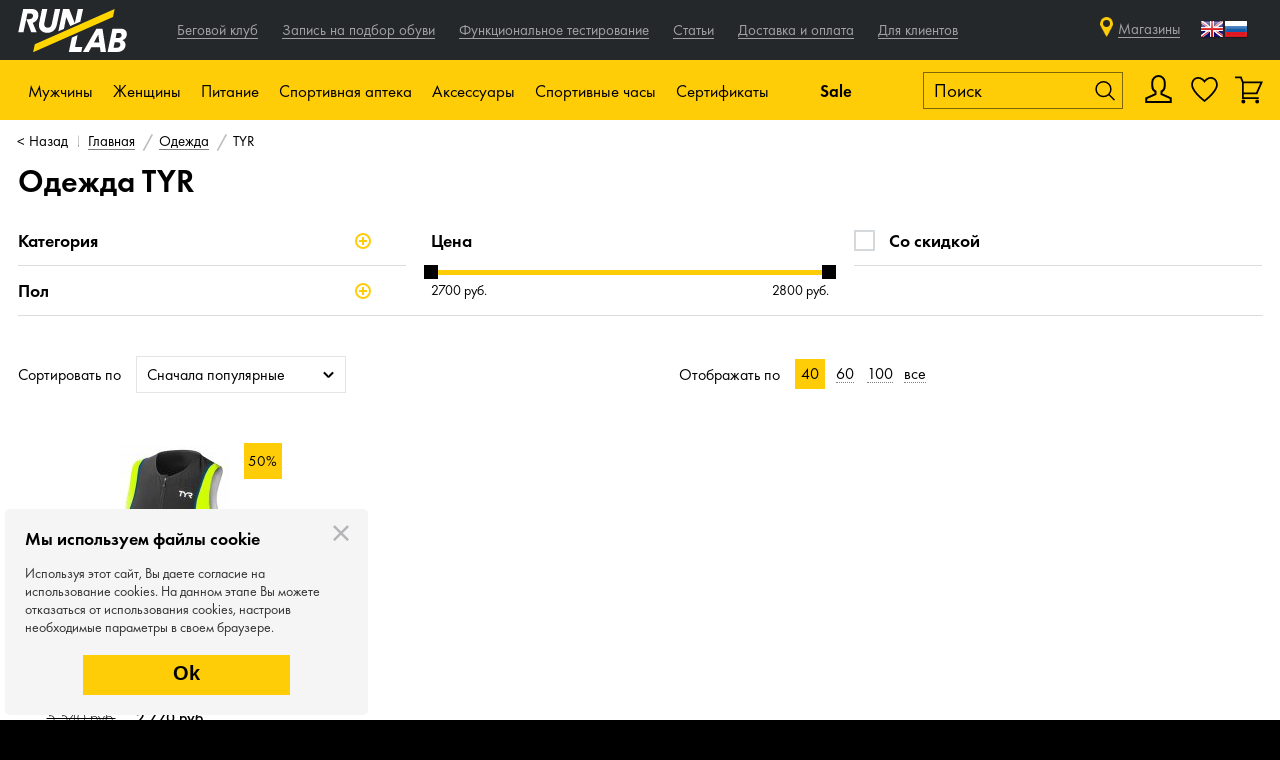

--- FILE ---
content_type: text/html; charset=UTF-8
request_url: https://www.runlab.ru/odezhda/tyr/
body_size: 34732
content:
<!DOCTYPE html>
<html class="no-js" lang="ru">


<head>
    <meta charset="utf-8"/>
    <meta name="description" content="" />
<meta name="keywords" content="" />
<script type="text/javascript" src="/assets/a5c1659d03a2881f1c3a1619b7c7f849/compiled.js"></script>
<title>Одежда TYR | Интернет-магазин Runlab</title>
    <script type="text/javascript">(window.Image ? (new Image()) : document.createElement('img')).src = location.protocol + '//vk.com/rtrg?r=Azg9PfQDd/pPUgO9V/8CM*NlYEcXyzn7K6M4hHLPWy8gP9N5PLezqTq3IpsyPUhGYxqCPYq6BRut8EbMDnRZ4sySbx8euf2ZGbzltRhRNWQlFSDyeDUodta8PNqCCZbAQZrw3u3V1mx2Ur8ikiX7aTkT0jQWblCFx5s19nyZfUc-&pixel_id=1000019062';</script>    <meta name="viewport" content="width=device-width, initial-scale=1.0, maximum-scale=1"/>
    <base href="https://www.runlab.ru/"/>

    <link rel="apple-touch-icon" href="touch-icon-iphone.png"/>
    <link rel="apple-touch-icon" sizes="72x72" href="touch-icon-ipad.png"/>
    <link rel="apple-touch-icon" sizes="114x114" href="touch-icon-iphone-retina.png"/>
    <link rel="apple-touch-icon" sizes="144x144" href="touch-icon-ipad-retina.png"/>
    <link rel="shortcut icon" href="/favicon.ico" type="image/x-icon"/>

    <link rel="canonical" href="https://www.runlab.ru/odezhda/tyr/" />
    <!--[if lt IE 9]>
    <script src="js/html5msie/html5shiv-printshiv.js"></script>
    <script src="js/html5msie/respond.js"></script>
    <![endif]-->

    <link rel="stylesheet" href="/assets/0f6a72c21df484cc66fd54c0be658fc5/css/st.css" />    
    
    <script>
        $('html').removeClass('no-js');
        var isMobile = navigator.userAgent.match(/(iPad)|(iPhone)|(iPod)|(android)|(webOS)|(Windows Phone)|(WPDesktop)/i) != null,
            isWinMobile = navigator.userAgent.match(/(Windows Phone)/i) != null,
            isSafari = navigator.userAgent.match(/(Safari)/i) != null && navigator.userAgent.match(/(chrom)/i) == null,
            $html = $(document.documentElement);
        if (isMobile) {
            $html.addClass('mobile');
            $('header').remove();
        } else {
            $html.addClass('is-desktop');
        }

        if (isWinMobile) {
            $('html').addClass('windows-mobile');
        }
        if (isSafari) {
            $('html').addClass('safari');
        }
    </script>

    
    
    <script type="text/javascript">!function () {
            var t = document.createElement("script");
            t.type = "text/javascript", t.async = !0, t.src = "https://vk.com/js/api/openapi.js?168", t.onload = function () {
                VK.Retargeting.Init("VK-RTRG-533885-eQ1uj"), VK.Retargeting.Hit()
            }, document.head.appendChild(t)
        }();</script>
    <noscript><img src="https://vk.com/rtrg?p=VK-RTRG-533885-eQ1uj" style="position:fixed; left:-999px;" alt=""/>
    </noscript>

    
    <style>

        .runclub-video {
            margin-bottom: 10px;
            display: none;
        }

        @media only screen and (max-width: 420px) {
            .runclub-video {
                display: block;
            }

            .club-question {
                display: none;
            }

        }

    </style>

</head>



<body>

    <!-- Yandex.Metrika informer -->
<!--<a href="https://metrika.yandex.ru/stat/?id=17574757&amp;from=informer"
target="_blank" rel="nofollow"><img src="https://informer.yandex.ru/informer/17574757/3_1_FFFFFFFF_EFEFEFFF_0_pageviews"
style="width:88px; height:31px; border:0;" alt="Яндекс.Метрика" title="Яндекс.Метрика: данные за сегодня (просмотры, визиты и уникальные посетители)" class="ym-advanced-informer" data-cid="17574757" data-lang="ru" /></a>
-->
<!-- /Yandex.Metrika informer -->

<!-- Yandex.Metrika counter -->
<script type="text/javascript">
    (function (d, w, c) {
        (w[c] = w[c] || []).push(function() {
            try {
                w.yaCounter17574757 = new Ya.Metrika({
                    id:17574757,
                    clickmap:true,
                    trackLinks:true,
                    accurateTrackBounce:true,
                    webvisor:true,
                    ecommerce:"dataLayer"
                });
            } catch(e) { }
        });

        var n = d.getElementsByTagName("script")[0],
            s = d.createElement("script"),
            f = function () { n.parentNode.insertBefore(s, n); };
        s.type = "text/javascript";
        s.async = true;
        s.src = "https://mc.yandex.ru/metrika/watch.js";

        if (w.opera == "[object Opera]") {
            d.addEventListener("DOMContentLoaded", f, false);
        } else { f(); }
    })(document, window, "yandex_metrika_callbacks");
</script>
<noscript><div><img src="https://mc.yandex.ru/watch/17574757" style="position:absolute; left:-9999px;" alt="" /></div></noscript>
<!-- /Yandex.Metrika counter -->    <!-- Top.Mail.Ru counter -->
<script type="text/javascript">
var _tmr = window._tmr || (window._tmr = []);
_tmr.push({id: "3539381", type: "pageView", start: (new Date()).getTime()});
(function (d, w, id) {
if (d.getElementById(id)) return;
var ts = d.createElement("script"); ts.type = "text/javascript"; ts.async = true; ts.id = id;
ts.src = "https://top-fwz1.mail.ru/js/code.js";
var f = function () {var s = d.getElementsByTagName("script")[0]; s.parentNode.insertBefore(ts, s);};
if (w.opera == "[object Opera]") { d.addEventListener("DOMContentLoaded", f, false); } else { f(); }
})(document, window, "tmr-code");
</script>
<noscript><div><img src="https://top-fwz1.mail.ru/counter?id=3539381;js=na" style="position:absolute;left:-9999px;" alt="Top.Mail.Ru" /></div></noscript>
<!-- /Top.Mail.Ru counter -->
<script type="text/javascript">
    document.addEventListener('DOMContentLoaded', function () {
        var digiScript = document.createElement('script');
        digiScript.src = '//cdn.diginetica.net/4382/client.js';
        digiScript.defer = true;
        digiScript.async = true;
        document.body.appendChild(digiScript);
    });
</script>


<div id="site-container">
    <div id="swipe-menu" class="menu">
        <div class="menu-swipe-area"></div>
<div class="swipe-menu-inner">
  <ul>
            <li class="with-submenu ">
          <a href="/novelty/">Новинки</a>
        <span class="toggler"></span>
    <ul>
                <li class=""><a href="/obuv/novelty/">Обувь</a></li>
                <li class=""><a href="/odezhda/novelty/">Одежда</a></li>
                <li class=""><a href="/sportivnoe_pitanie/novelty/">Спортивное питание</a></li>
                <li class=""><a href="/aksessuary/novelty/">Аксессуары</a></li>
                <li class=""><a href="/sportivnye_chasy/novelty/">Спортивные часы</a></li>
          </ul>
  </li>
            <li class="with-submenu ">
          <a href="/obuv/">Обувь</a>
        <span class="toggler"></span>
    <ul>
                <li class=""><a href="/krossovki/">Кроссовки</a></li>
                <li class=""><a href="/shipovki/">Шиповки</a></li>
                <li class=""><a href="/info/ortopedicheskie_stelki_dlya_bega.html">Ортопедические стельки</a></li>
                <li class=""><a href="/veloobuv/">Велообувь</a></li>
                <li class=""><a href="/sandali_i_shlepancy_196/">Сандали и шлепанцы</a></li>
          </ul>
  </li>
            <li class="with-submenu ">
          <a href="/odezhda/">Одежда</a>
        <span class="toggler"></span>
    <ul>
                <li class=""><a href="/kurtki_i_zhiletki/">Куртки и жилетки</a></li>
                <li class=""><a href="/kofty/">Кофты</a></li>
                <li class=""><a href="/majki_i_futbolki/">Майки и футболки</a></li>
                <li class=""><a href="/shtany_i_shorty/">Штаны и шорты</a></li>
                <li class=""><a href="/tajtsy_i_sprintery/">Тайтсы и спринтеры</a></li>
                <li class=""><a href="/termobele/">Термобелье</a></li>
                <li class=""><a href="/kompressionnoe_bele/">Компрессионная одежда</a></li>
                <li class=""><a href="/nizhnee_bele/">Нижнее белье</a></li>
                <li class=""><a href="/startovye_kostjumy/">Стартовые костюмы</a></li>
                <li class=""><a href="/veloodezhda/">Велоодежда</a></li>
          </ul>
  </li>
            <li class="with-submenu ">
          <a href="/sportivnoe_pitanie/">Спортивное питание</a>
        <span class="toggler"></span>
    <ul>
                <li class=""><a href="/gel/">Гели</a></li>
                <li class=""><a href="/batonchik/">Батончики</a></li>
                <li class=""><a href="/napitok/">Напитки</a></li>
                <li class=""><a href="/tabletki/">Таблетки</a></li>
                <li class=""><a href="/pitevaya_ampula/">Питьевые ампулы</a></li>
                <li class=""><a href="/konfety/">Конфеты</a></li>
                <li class=""><a href="/vafli/">Вафли</a></li>
                <li class=""><a href="/zhele/">Желе</a></li>
                <li class=""><a href="/nabory_pitaniya/">Наборы питания</a></li>
          </ul>
  </li>
            <li class="with-submenu ">
          <a href="/sportivnaya_apteka/">Спортивная аптека</a>
        <span class="toggler"></span>
    <ul>
                <li class=""><a href="/bandazhi_i_tejpy/">Бандажи и тейпы</a></li>
                <li class=""><a href="/aksessuary_dlya_trenirovok_i_vosstanovleniya/">Массажные аксессуары</a></li>
                <li class=""><a href="/stelki/">Стельки</a></li>
                <li class=""><a href="/vosstanovlenie/">Эластичные ленты</a></li>
          </ul>
  </li>
            <li class="with-submenu ">
          <a href="/aksessuary/">Аксессуары</a>
        <span class="toggler"></span>
    <ul>
                <li class=""><a href="/shapki/">Шапки и баффы</a></li>
                <li class=""><a href="/perchatki/">Перчатки</a></li>
                <li class=""><a href="/noski_i_getry/">Носки и гетры</a></li>
                <li class=""><a href="/ochki/">Очки</a></li>
                <li class=""><a href="/ochki_dlya_plavaniya/">Очки для плавания</a></li>
                <li class=""><a href="/rjukzaki_i_sumki/">Рюкзаки и сумки</a></li>
                <li class=""><a href="/pitevye_sistemy/">Питьевые системы</a></li>
                <li class=""><a href="/drugoe/">Аксессуары для обуви</a></li>
                <li class=""><a href="/aksessuary_dlya_bega/">Аксессуары для бега</a></li>
                <li class=""><a href="/aksessuary_dlya_plavaniya/">Аксессуары для плавания</a></li>
                <li class=""><a href="/naushniki/">Наушники</a></li>
                <li class=""><a href="/veloaksessuary/">Велоаксессуары</a></li>
                <li class=""><a href="/derzhateli/">Держатели</a></li>
                <li class=""><a href="/podarochnaya_upakovka/">Подарочная упаковка</a></li>
          </ul>
  </li>
            <li class="with-submenu ">
          <a href="/sportivnye_chasy/">Спортивные часы</a>
        <span class="toggler"></span>
    <ul>
                <li class=""><a href="/chasy/">Часы</a></li>
                <li class=""><a href="/aksessuary_i_komplektujuthie/">Комплектующие и аксессуары</a></li>
          </ul>
  </li>
            <li class="with-submenu ">
          <a href="/velosipedy/">Велосипеды</a>
        <span class="toggler"></span>
    <ul>
                <li class=""><a href="/velosipedy/">Велосипеды</a></li>
          </ul>
  </li>
            <li class="with-submenu ">
          <a href="/categories/">Бренды</a>
        <span class="toggler"></span>
    <ul>
                <li class=""><a href="/asics/">Asics</a></li>
                <li class=""><a href="/nike/">Nike</a></li>
                <li class=""><a href="/under_armour/">Under Armour</a></li>
                <li class=""><a href="/adidas/">Adidas</a></li>
                <li class=""><a href="/craft/">Craft</a></li>
                <li class=""><a href="/mizuno/">Mizuno</a></li>
                <li class=""><a href="/saucony/">Saucony</a></li>
                <li class=""><a href="/salomon/">Salomon</a></li>
                <li class=""><a href="/brooks/">Brooks</a></li>
                <li class=""><a href="/x_bionic/">X-Bionic</a></li>
                <li class=""><a href="/cep/">Cep</a></li>
                <li class=""><a href="/compressport/">Compressport</a></li>
                <li class=""><a href="/falke/">Falke</a></li>
                <li class=""><a href="/tyr/">TYR</a></li>
                <li class=""><a href="/gri/">Gri</a></li>
                <li class=""><a href="/icebug/">Icebug</a></li>
                <li class=""><a href="/mico/">Mico</a></li>
          </ul>
  </li>
            <li class="with-submenu ">
          <a href="/sale/">Скидки</a>
        <span class="toggler"></span>
    <ul>
                <li class=""><a href="/obuv/sale/">Обувь</a></li>
                <li class=""><a href="/odezhda/sale/">Одежда</a></li>
                <li class=""><a href="/sportivnaya_apteka/sale/">Спортивная аптека</a></li>
                <li class=""><a href="/aksessuary/sale/">Аксессуары</a></li>
                <li class=""><a href="/sportivnye_chasy/sale/">Спортивные часы</a></li>
                <li class=""><a href="/velosipedy/sale/">Велосипеды</a></li>
          </ul>
  </li>
                <li class="service-menu-item"><a href="/info/begovoj-klub.html">Беговой клуб</a></li>
            <li class="service-menu-item"><a href="/service/testing/">Запись на подбор обуви</a></li>
                <li class="info-menu-item"><a href="/info/running-club-new.html">Беговой клуб</a></li>
            <li class="info-menu-item"><a href="/service/testing/">Запись на подбор обуви</a></li>
            <li class="info-menu-item"><a href="/service/func_testing/">Функциональное тестирование</a></li>
            <li class="info-menu-item"><a href="/articles/all/">Статьи</a></li>
            <li class="info-menu-item"><a href="/info/oplata_i_dostavka.html">Доставка и оплата</a></li>
            <li class="with-submenu info-menu-item">
          <a href="/odezhda/tyr/">Для клиентов</a>
        <span class="toggler"></span>
    <ul>
                <li class=""><a href="/sale/">Sale</a></li>
                <li class=""><a href="/events/date-current/">Календарь событий</a></li>
                <li class=""><a href="/news/">Новости</a></li>
                <li class=""><a href="/video/">Видео</a></li>
                <li class=""><a href="/info/otzyvy.html">Отзывы</a></li>
          </ul>
  </li>
      </ul>
</div>
<script>
  $(function() {
    $('#swipe-menu .with-submenu .toggler').click(function() {
      $(this).closest('.with-submenu').toggleClass('expanded');
    });

    $('#swipe-menu').perfectScrollbar();
  });
</script>    </div>

    <div id="site-content">
        <div id="structure">

            


<header>
    <div class="header--first-line">
        <div class="wrapper">
            <div class="group">
                <button id="xma-show-menu-mobile" class="xma-btn-mobile-menu small-mobile-element" type="button">
                    <i class="xma-btn-mobile-menu__bars" aria-hidden="true"></i>
                </button>
                <script>
                    $(function () {
                        $('.swipe-menu-toggler').click(function (e) {
                            e.preventDefault();
                            // $('.top-menu').stop(true, true).slideToggle();
                            // $(this).toggleClass('active');
                            $.overlayLoader(true, $('#mobile-menu'));
                        });

                        $('.main-mobile-menu--close').click(function (e) {
                            e.preventDefault();
                            $.overlayLoader(false, $('#mobile-menu'));
                        });
                    });
                </script>
                <div class="popup main-mobile-menu" id="mobile-menu">
                    <a href="#" class="main-mobile-menu--close">Назад</a>
                    <div class="menu-group">
                                                <ul>
                            <li><a href="/">Главная</a></li>
                            <li><a href="/info/begovoj-klub.html">Беговой клуб</a></li>
                            <li><a href="/service/testing/">Запись на подбор обуви</a>
                            </li>
                            <li><a href="/service/func_testing/">Функциональное тестирование</a></li>
                        </ul>
                    </div>
                    
<div class="menu-group" id="js-hd-basket-mobile-wrapper" >
  <ul>
    <li><a href="/contact/">Магазины и контакты</a></li>
    <li class="profile-link"><a href="/user/auth">Войти/Зарегистрироваться</a></li>
            <li><a href="/info/oplata_i_dostavka.html">Доставка и оплата</a></li>
  </ul>
</div>
                    <div class="menu-group">
                        <ul>
                            <li><a href="/info/otzyvy.html">Отзывы</a></li>
                            <li><a href="/events/">Календарь событий</a></li>
                            <li><a href="/news/">Новости</a></li>
                            <li><a href="/articles/all/">Статьи</a></li>
                        </ul>
                    </div>
                </div>
                                <a href="/" rel="home" class="hd-logo">runlab.ru</a>

                <div class="menu horizontal-menu top-menu">
                    <ul id="yw3">
<li class="icn-menu-custom16"><a href="/info/running-club-new.html"><span>Беговой клуб</span></a></li>
<li class="icn-menu-custom7"><a href="/service/testing/"><span>Запись на подбор обуви</span></a></li>
<li class="icn-menu-custom26"><a href="/service/func_testing/"><span>Функциональное тестирование</span></a></li>
<li class="icn-menu-custom6"><a href="/articles/all/"><span>Статьи</span></a></li>
<li class="icn-menu-custom2"><a href="/info/oplata_i_dostavka.html"><span>Доставка и оплата</span></a></li>
<li class="icn-menu-menu8 icn-menu-custom-with-dropdown"><a><span>Для клиентов</span></a>
<nav class="menu">

<ul class="dropdown">
<li class="icn-menu-custom3"><a href="/sale/"><span>Sale</span></a></li>
<li class="icn-menu-custom28"><a href="/events/date-current/"><span>Календарь событий</span></a></li>
<li class="icn-menu-custom5"><a href="/news/"><span>Новости</span></a></li>
<li class="icn-menu-custom13"><a href="/video/"><span>Видео</span></a></li>
<li class="icn-menu-custom22"><a href="/info/otzyvy.html"><span>Отзывы</span></a></li>
</ul>
</li>
</nav>
</ul>                </div>
            </div>

            <div class="group" style="margin-right:15px;">

        <span class="xma-prof-icon-mobile-header hd-profile small-mobile-element inline-element">
                        <a href="/user/auth"></a>
                  </span>

                <a href="/user-wish/"
                   class="xma-fav-icon-mobile-header hd-fav small-mobile-element inline-element">
                                    </a>

                                    <span class="xma-bask-icon-mobile-header hd-basket empty js-animate small-mobile-element inline-element"></span>
                
                <div class="hd-contacts">
                                            <div class="hd-phones" style="padding-right: 30px; display: none;">
                            <div id="phone-numbers">
                                                                    <a class="phone-number" href="tel:88007770667">
                                        8 800 777-06-67                                     </a>
                                                            </div>
                            <script>
                                $('.js-phones-popup').click(function (e) {
                                    e.preventDefault();
                                    var target = $($(this).attr('href'));
                                    target.addClass('popup phones-popup')
                                    if (!target.find('.close').length) {
                                        target.append($('<span class="close"></span>'));
                                    }
                                    $.overlayLoader(true, target);
                                });
                            </script>
                        </div>
                                    </div>
                <a href="/contact/" class="header--contact-link not-mobile">Магазины</a>
                <!-- GTranslate: https://gtranslate.io/ -->
                <a href="#" onclick="doGTranslate('ru|en');return false;" title="English" class="not-mobile gflag nturl"
                   style="background-position:-0px -0px;">
                    <img src="//gtranslate.net/flags/blank.png" height="24" width="24" alt="English"/>
                </a>
                <a href="#" onclick="doGTranslate('ru|ru');return false;" title="Russian" class="not-mobile gflag nturl"
                   style="background-position:-500px -200px;">
                    <img src="//gtranslate.net/flags/blank.png" height="24" width="24" alt="Russian"/>
                </a>

                <style type="text/css">
                    a.gflag {
                        vertical-align: middle;
                        font-size: 24px;
                        padding: 1px 0;
                        background-repeat: no-repeat;
                        background-image: url(//gtranslate.net/flags/24.png);
                        text-decoration: none;
                    }

                    a.gflag img {
                        border: 0;
                    }

                    a.gflag:hover {
                        background-image: url(//gtranslate.net/flags/24a.png);
                    }

                    #goog-gt-tt {
                        display: none !important;
                    }

                    .goog-te-banner-frame {
                        display: none !important;
                    }

                    .goog-te-menu-value:hover {
                        text-decoration: none !important;
                    }

                    body {
                        top: 0 !important;
                    }

                    #google_translate_element2 {
                        display: none !important;
                    }
                </style>

                <div id="google_translate_element2"></div>
                <script type="text/javascript">
                    function googleTranslateElementInit2() {
                        new google.translate.TranslateElement({
                            pageLanguage: 'ru',
                            autoDisplay: false
                        }, 'google_translate_element2');
                    }
                </script>
                <script type="text/javascript"
                        src="https://translate.google.com/translate_a/element.js?cb=googleTranslateElementInit2"></script>


                <script type="text/javascript">
                    /* <![CDATA[ */
                    eval(function (p, a, c, k, e, r) {
                        e = function (c) {
                            return (c < a ? '' : e(parseInt(c / a))) + ((c = c % a) > 35 ? String.fromCharCode(c + 29) : c.toString(36))
                        };
                        if (!''.replace(/^/, String)) {
                            while (c--) r[e(c)] = k[c] || e(c);
                            k = [function (e) {
                                return r[e]
                            }];
                            e = function () {
                                return '\\w+'
                            };
                            c = 1
                        }

                        while (c--) if (k[c]) p = p.replace(new RegExp('\\b' + e(c) + '\\b', 'g'), k[c]);
                        return p
                    }('6 7(a,b){n{4(2.9){3 c=2.9("o");c.p(b,f,f);a.q(c)}g{3 c=2.r();a.s(\'t\'+b,c)}}u(e){}}6 h(a){4(a.8)a=a.8;4(a==\'\')v;3 b=a.w(\'|\')[1];3 c;3 d=2.x(\'y\');z(3 i=0;i<d.5;i++)4(d[i].A==\'B-C-D\')c=d[i];4(2.j(\'k\')==E||2.j(\'k\').l.5==0||c.5==0||c.l.5==0){F(6(){h(a)},G)}g{c.8=b;7(c,\'m\');7(c,\'m\')}}', 43, 43, '||document|var|if|length|function|GTranslateFireEvent|value|createEvent||||||true|else|doGTranslate||getElementById|google_translate_element2|innerHTML|change|try|HTMLEvents|initEvent|dispatchEvent|createEventObject|fireEvent|on|catch|return|split|getElementsByTagName|select|for|className|goog|te|combo|null|setTimeout|500'.split('|'), 0, {}))
                    /* ]]> */
                </script>
                            </div>

        </div>
    </div>
    <div id="header-menu" class="hd-inner header--second-line not-small-mobile">
        <div class="wrapper">
            
            <div class="hd-menu-wrapper" style="white-space: nowrap;">
                                    <div class="hd-menu not-small-mobile  hd-menu-man  ">
                        <a href="#">Мужчины</a>
                                                    <nav class="menu horizontal-menu main-menu">
                                <div class="wrapper">
                                    <ul id="yw4">
<li class="has-dropdown"><div class="toggler"></div><a href="/novelty/v-man/"><span>Новинки</span></a>
<ul class="dropdown">
<li><a href="/novelty/v-man/"><span>Все новинки</span></a></li>
<li><a href="/obuv/novelty/v-man/"><span>Обувь</span></a></li>
<li><a href="/odezhda/novelty/v-man/"><span>Одежда</span></a></li>
<li><a href="/sportivnoe_pitanie/novelty/"><span>Спортивное питание</span></a></li>
<li><a href="/aksessuary/novelty/"><span>Аксессуары</span></a></li>
<li><a href="/sportivnye_chasy/novelty/"><span>Спортивные часы</span></a></li>
</ul>
</li>
<li class="has-dropdown"><div class="toggler"></div><a href="/obuv/v-man/"><span>Обувь</span></a>
<ul class="dropdown">
<li><a href="/obuv/v-man/"><span>Вся обувь</span></a></li>
<li><a href="/krossovki/v-man/"><span>Кроссовки</span></a></li>
<li><a href="/shipovki/v-man/"><span>Шиповки</span></a></li>
<li><a href="/veloobuv/v-man/"><span>Велообувь</span></a></li>
<li><a href="/info/ortopedicheskie_stelki_dlya_bega.html"><span>Ортопедические стельки</span></a></li>
</ul>
</li>
<li class="has-dropdown"><div class="toggler"></div><a href="/odezhda/v-man/"><span>Одежда</span></a>
<ul class="dropdown">
<li><a href="/odezhda/v-man/"><span>Вся одежда</span></a></li>
<li><a href="/kurtki_i_zhiletki/v-man/"><span>Куртки и жилетки</span></a></li>
<li><a href="/kofty/v-man/"><span>Кофты</span></a></li>
<li><a href="/majki_i_futbolki/v-man/"><span>Майки и футболки</span></a></li>
<li><a href="/shtany_i_shorty/v-man/"><span>Штаны и шорты</span></a></li>
<li><a href="/tajtsy_i_sprintery/v-man/"><span>Тайтсы и спринтеры</span></a></li>
<li><a href="/termobele/v-man/"><span>Термобелье</span></a></li>
<li><a href="/kompressionnoe_bele/v-man/"><span>Компрессионная одежда</span></a></li>
<li><a href="/nizhnee_bele/v-man/"><span>Нижнее белье</span></a></li>
<li><a href="/startovye_kostjumy/v-man/"><span>Стартовые костюмы</span></a></li>
<li><a href="/veloodezhda/v-man/"><span>Велоодежда</span></a></li>
</ul>
</li>
<li class="has-dropdown"><div class="toggler"></div><a href="/categories/"><span>Бренды</span></a>
<ul class="dropdown brands-menu">
<li><a href="/categories/"><span>Все бренды</span></a></li>
<li><a href="/asics/"><span>Asics</span></a></li>
<li><a href="/nike/"><span>Nike</span></a></li>
<li><a href="/under_armour/"><span>Under Armour</span></a></li>
<li><a href="/adidas/"><span>Adidas</span></a></li>
<li><a href="/craft/"><span>Craft</span></a></li>
<li><a href="/mizuno/"><span>Mizuno</span></a></li>
<li><a href="/saucony/"><span>Saucony</span></a></li>
<li><a href="/salomon/"><span>Salomon</span></a></li>
<li><a href="/brooks/"><span>Brooks</span></a></li>
<li><a href="/x_bionic/"><span>X-Bionic</span></a></li>
<li><a href="/cep/"><span>Cep</span></a></li>
<li><a href="/compressport/"><span>Compressport</span></a></li>
<li><a href="/falke/"><span>Falke</span></a></li>
<li><a href="/tyr/"><span>TYR</span></a></li>
<li><a href="/gri/"><span>Gri</span></a></li>
<li><a href="/icebug/"><span>Icebug</span></a></li>
<li><a href="/mico/"><span>Mico</span></a></li>
</ul>
</li>
<li class="has-dropdown"><div class="toggler"></div><a href="/sale/v-man/"><span>Скидки</span></a>
<ul class="dropdown">
<li><a href="/sale/v-man/"><span>Все скидки</span></a></li>
<li><a href="/obuv/sale/v-man/"><span>Обувь</span></a></li>
<li><a href="/odezhda/sale/v-man/"><span>Одежда</span></a></li>
<li><a href="/sportivnaya_apteka/sale/"><span>Спортивная аптека</span></a></li>
<li><a href="/aksessuary/sale/"><span>Аксессуары</span></a></li>
<li><a href="/sportivnye_chasy/sale/"><span>Спортивные часы</span></a></li>
<li><a href="/velosipedy/sale/v-man/"><span>Велосипеды</span></a></li>
</ul>
</li>
<li class="has-dropdown"><div class="toggler"></div><a href="/velosipedy/v-man/"><span>Велосипеды</span></a>
<ul class="dropdown">
<li><a href="/velosipedy/v-man/"><span>Все велосипеды</span></a></li>
<li><a href="/velosipedy/v-man/"><span>Велосипеды</span></a></li>
</ul>
</li>
</ul>                                </div>
                            </nav>
                                            </div>
                                    <div class="hd-menu not-small-mobile  hd-menu-woman  ">
                        <a href="#">Женщины</a>
                                                    <nav class="menu horizontal-menu main-menu">
                                <div class="wrapper">
                                    <ul id="yw5">
<li class="has-dropdown"><div class="toggler"></div><a href="/novelty/v-woman/"><span>Новинки</span></a>
<ul class="dropdown">
<li><a href="/novelty/v-woman/"><span>Все новинки</span></a></li>
<li><a href="/obuv/novelty/v-woman/"><span>Обувь</span></a></li>
<li><a href="/odezhda/novelty/v-woman/"><span>Одежда</span></a></li>
<li><a href="/sportivnoe_pitanie/novelty/"><span>Спортивное питание</span></a></li>
<li><a href="/aksessuary/novelty/"><span>Аксессуары</span></a></li>
<li><a href="/sportivnye_chasy/novelty/"><span>Спортивные часы</span></a></li>
</ul>
</li>
<li class="has-dropdown"><div class="toggler"></div><a href="/obuv/v-woman/"><span>Обувь</span></a>
<ul class="dropdown">
<li><a href="/obuv/v-woman/"><span>Вся обувь</span></a></li>
<li><a href="/krossovki/v-woman/"><span>Кроссовки</span></a></li>
<li><a href="/sandali_i_shlepancy_196/v-woman/"><span>Сандали и шлепанцы</span></a></li>
<li><a href="/info/ortopedicheskie_stelki_dlya_bega.html"><span>Ортопедические стельки</span></a></li>
</ul>
</li>
<li class="has-dropdown"><div class="toggler"></div><a href="/odezhda/v-woman/"><span>Одежда</span></a>
<ul class="dropdown">
<li><a href="/odezhda/v-woman/"><span>Вся одежда</span></a></li>
<li><a href="/kurtki_i_zhiletki/v-woman/"><span>Куртки и жилетки</span></a></li>
<li><a href="/kofty/v-woman/"><span>Кофты</span></a></li>
<li><a href="/majki_i_futbolki/v-woman/"><span>Майки и футболки</span></a></li>
<li><a href="/shtany_i_shorty/v-woman/"><span>Штаны и шорты</span></a></li>
<li><a href="/tajtsy_i_sprintery/v-woman/"><span>Тайтсы и спринтеры</span></a></li>
<li><a href="/termobele/v-woman/"><span>Термобелье</span></a></li>
<li><a href="/kompressionnoe_bele/v-woman/"><span>Компрессионная одежда</span></a></li>
<li><a href="/nizhnee_bele/v-woman/"><span>Нижнее белье</span></a></li>
<li><a href="/startovye_kostjumy/v-woman/"><span>Стартовые костюмы</span></a></li>
<li><a href="/veloodezhda/v-woman/"><span>Велоодежда</span></a></li>
</ul>
</li>
<li class="has-dropdown"><div class="toggler"></div><a href="/categories/"><span>Бренды</span></a>
<ul class="dropdown brands-menu">
<li><a href="/categories/"><span>Все бренды</span></a></li>
<li><a href="/asics/"><span>Asics</span></a></li>
<li><a href="/nike/"><span>Nike</span></a></li>
<li><a href="/under_armour/"><span>Under Armour</span></a></li>
<li><a href="/adidas/"><span>Adidas</span></a></li>
<li><a href="/craft/"><span>Craft</span></a></li>
<li><a href="/mizuno/"><span>Mizuno</span></a></li>
<li><a href="/saucony/"><span>Saucony</span></a></li>
<li><a href="/salomon/"><span>Salomon</span></a></li>
<li><a href="/brooks/"><span>Brooks</span></a></li>
<li><a href="/x_bionic/"><span>X-Bionic</span></a></li>
<li><a href="/cep/"><span>Cep</span></a></li>
<li><a href="/compressport/"><span>Compressport</span></a></li>
<li><a href="/falke/"><span>Falke</span></a></li>
<li><a href="/tyr/"><span>TYR</span></a></li>
<li><a href="/gri/"><span>Gri</span></a></li>
<li><a href="/icebug/"><span>Icebug</span></a></li>
<li><a href="/mico/"><span>Mico</span></a></li>
</ul>
</li>
<li class="has-dropdown"><div class="toggler"></div><a href="/sale/v-woman/"><span>Скидки</span></a>
<ul class="dropdown">
<li><a href="/sale/v-woman/"><span>Все скидки</span></a></li>
<li><a href="/obuv/sale/v-woman/"><span>Обувь</span></a></li>
<li><a href="/odezhda/sale/v-woman/"><span>Одежда</span></a></li>
<li><a href="/sportivnaya_apteka/sale/"><span>Спортивная аптека</span></a></li>
<li><a href="/aksessuary/sale/"><span>Аксессуары</span></a></li>
<li><a href="/sportivnye_chasy/sale/"><span>Спортивные часы</span></a></li>
<li><a href="/velosipedy/sale/v-woman/"><span>Велосипеды</span></a></li>
</ul>
</li>
<li class="has-dropdown"><div class="toggler"></div><a href="/velosipedy/v-woman/"><span>Велосипеды</span></a>
<ul class="dropdown">
<li><a href="/velosipedy/v-woman/"><span>Все велосипеды</span></a></li>
<li><a href="/velosipedy/v-woman/"><span>Велосипеды</span></a></li>
</ul>
</li>
</ul>                                </div>
                            </nav>
                                            </div>
                                    <div class="hd-menu not-small-mobile  hd-menu-/sportivnoe_pitanie/  ">
                        <a href="#">Питание</a>
                                                    <nav class="menu horizontal-menu main-menu">
                                <div class="wrapper">
                                    <ul id="yw6">
<li><a href="/sportivnoe_pitanie/"><span>Все питание</span></a></li>
<li><a href="/gel/"><span>Гели</span></a></li>
<li><a href="/batonchik/"><span>Батончики</span></a></li>
<li><a href="/napitok/"><span>Напитки</span></a></li>
<li><a href="/tabletki/"><span>Таблетки</span></a></li>
<li><a href="/pitevaya_ampula/"><span>Питьевые ампулы</span></a></li>
<li><a href="/konfety/"><span>Конфеты</span></a></li>
<li><a href="/vafli/"><span>Вафли</span></a></li>
<li><a href="/zhele/"><span>Желе</span></a></li>
<li><a href="/nabory_pitaniya/"><span>Наборы питания</span></a></li>
</ul>                                </div>
                            </nav>
                                            </div>
                                    <div class="hd-menu not-small-mobile  hd-menu-/sportivnaya_apteka/  ">
                        <a href="#">Спортивная аптека</a>
                                                    <nav class="menu horizontal-menu main-menu">
                                <div class="wrapper">
                                    <ul id="yw7">
<li><a href="/bandazhi_i_tejpy/"><span>Бандажи и тейпы</span></a></li>
<li><a href="/aksessuary_dlya_trenirovok_i_vosstanovleniya/"><span>Массажные аксессуары</span></a></li>
<li><a href="/stelki/"><span>Стельки</span></a></li>
<li><a href="/vosstanovlenie/"><span>Эластичные ленты</span></a></li>
</ul>                                </div>
                            </nav>
                                            </div>
                                    <div class="hd-menu not-small-mobile  hd-menu-/aksessuary/  ">
                        <a href="#">Аксессуары</a>
                                                    <nav class="menu horizontal-menu main-menu">
                                <div class="wrapper">
                                    <ul id="yw8">
<li><a href="/aksessuary/"><span>Все аксессуары</span></a></li>
<li><a href="/shapki/"><span>Шапки и баффы</span></a></li>
<li><a href="/perchatki/"><span>Перчатки</span></a></li>
<li><a href="/noski_i_getry/"><span>Носки и гетры</span></a></li>
<li><a href="/ochki/"><span>Очки</span></a></li>
<li><a href="/ochki_dlya_plavaniya/"><span>Очки для плавания</span></a></li>
<li><a href="/rjukzaki_i_sumki/"><span>Рюкзаки и сумки</span></a></li>
<li><a href="/pitevye_sistemy/"><span>Питьевые системы</span></a></li>
<li><a href="/drugoe/"><span>Аксессуары для обуви</span></a></li>
<li><a href="/aksessuary_dlya_bega/"><span>Аксессуары для бега</span></a></li>
<li><a href="/aksessuary_dlya_plavaniya/"><span>Аксессуары для плавания</span></a></li>
<li><a href="/naushniki/"><span>Наушники</span></a></li>
<li><a href="/veloaksessuary/"><span>Велоаксессуары</span></a></li>
<li><a href="/derzhateli/"><span>Держатели</span></a></li>
<li><a href="/podarochnaya_upakovka/"><span>Подарочная упаковка</span></a></li>
</ul>                                </div>
                            </nav>
                                            </div>
                                    <div class="hd-menu not-small-mobile  hd-menu-/sportivnye_chasy/  ">
                        <a href="#">Спортивные часы</a>
                                                    <nav class="menu horizontal-menu main-menu">
                                <div class="wrapper">
                                    <ul id="yw9">
<li><a href="/chasy/"><span>Часы</span></a></li>
<li><a href="/aksessuary_i_komplektujuthie/"><span>Комплектующие и аксессуары</span></a></li>
</ul>                                </div>
                            </nav>
                                            </div>
                                    <div class="hd-menu not-small-mobile  simple-link  only-mobile ">
                        <a href="/categories/">Бренды</a>
                                            </div>
                                    <div class="hd-menu not-small-mobile  simple-link  not-mobile ">
                        <a href="/certificates/">Сертификаты</a>
                                            </div>
                                    <div class="hd-menu not-small-mobile  simple-link  not-mobile bb blackfriday ">
                        <a href="/sale/">Sale</a>
                                            </div>
                
                <style>
                    .hd-menu.not-mobile.blackfriday {
                        flex: 1;
                        text-align: center;
                    }

                    @media only screen and (min-width: 801px) {
                        .hd-menu-wrapper {
                            flex: 1;
                            display: flex;
                        }

                        .hd-search {
                            flex: 0;
                        }
                    }
                </style>

                <div class="hd-menu only-small-mobile">
                    <a href="'#'">Каталог</a>
                    <nav class="menu horizontal-menu main-menu">
                        <div class="wrapper">
                            <ul id="yw10">
<li class="has-dropdown"><div class="toggler"></div><a href="#"><span>Мужчины</span></a>
<ul class="dropdown">
<li class="has-dropdown"><div class="toggler"></div><a href="/novelty/v-man/"><span>Новинки</span></a>
<ul class="dropdown">
<li><a href="/novelty/v-man/"><span>Все новинки</span></a></li>
<li><a href="/obuv/novelty/v-man/"><span>Обувь</span></a></li>
<li><a href="/odezhda/novelty/v-man/"><span>Одежда</span></a></li>
<li><a href="/sportivnoe_pitanie/novelty/"><span>Спортивное питание</span></a></li>
<li><a href="/aksessuary/novelty/"><span>Аксессуары</span></a></li>
<li><a href="/sportivnye_chasy/novelty/"><span>Спортивные часы</span></a></li>
</ul>
</li>
<li class="has-dropdown"><div class="toggler"></div><a href="/obuv/v-man/"><span>Обувь</span></a>
<ul class="dropdown">
<li><a href="/obuv/v-man/"><span>Вся обувь</span></a></li>
<li><a href="/krossovki/v-man/"><span>Кроссовки</span></a></li>
<li><a href="/shipovki/v-man/"><span>Шиповки</span></a></li>
<li><a href="/veloobuv/v-man/"><span>Велообувь</span></a></li>
<li><a href="/info/ortopedicheskie_stelki_dlya_bega.html"><span>Ортопедические стельки</span></a></li>
</ul>
</li>
<li class="has-dropdown"><div class="toggler"></div><a href="/odezhda/v-man/"><span>Одежда</span></a>
<ul class="dropdown">
<li><a href="/odezhda/v-man/"><span>Вся одежда</span></a></li>
<li><a href="/kurtki_i_zhiletki/v-man/"><span>Куртки и жилетки</span></a></li>
<li><a href="/kofty/v-man/"><span>Кофты</span></a></li>
<li><a href="/majki_i_futbolki/v-man/"><span>Майки и футболки</span></a></li>
<li><a href="/shtany_i_shorty/v-man/"><span>Штаны и шорты</span></a></li>
<li><a href="/tajtsy_i_sprintery/v-man/"><span>Тайтсы и спринтеры</span></a></li>
<li><a href="/termobele/v-man/"><span>Термобелье</span></a></li>
<li><a href="/kompressionnoe_bele/v-man/"><span>Компрессионная одежда</span></a></li>
<li><a href="/nizhnee_bele/v-man/"><span>Нижнее белье</span></a></li>
<li><a href="/startovye_kostjumy/v-man/"><span>Стартовые костюмы</span></a></li>
<li><a href="/veloodezhda/v-man/"><span>Велоодежда</span></a></li>
</ul>
</li>
<li class="has-dropdown"><div class="toggler"></div><a href="/categories/"><span>Бренды</span></a>
<ul class="dropdown brands-menu">
<li><a href="/categories/"><span>Все бренды</span></a></li>
<li><a href="/asics/"><span>Asics</span></a></li>
<li><a href="/nike/"><span>Nike</span></a></li>
<li><a href="/under_armour/"><span>Under Armour</span></a></li>
<li><a href="/adidas/"><span>Adidas</span></a></li>
<li><a href="/craft/"><span>Craft</span></a></li>
<li><a href="/mizuno/"><span>Mizuno</span></a></li>
<li><a href="/saucony/"><span>Saucony</span></a></li>
<li><a href="/salomon/"><span>Salomon</span></a></li>
<li><a href="/brooks/"><span>Brooks</span></a></li>
<li><a href="/x_bionic/"><span>X-Bionic</span></a></li>
<li><a href="/cep/"><span>Cep</span></a></li>
<li><a href="/compressport/"><span>Compressport</span></a></li>
<li><a href="/falke/"><span>Falke</span></a></li>
<li><a href="/tyr/"><span>TYR</span></a></li>
<li><a href="/gri/"><span>Gri</span></a></li>
<li><a href="/icebug/"><span>Icebug</span></a></li>
<li><a href="/mico/"><span>Mico</span></a></li>
</ul>
</li>
<li class="has-dropdown"><div class="toggler"></div><a href="/sale/v-man/"><span>Скидки</span></a>
<ul class="dropdown">
<li><a href="/sale/v-man/"><span>Все скидки</span></a></li>
<li><a href="/obuv/sale/v-man/"><span>Обувь</span></a></li>
<li><a href="/odezhda/sale/v-man/"><span>Одежда</span></a></li>
<li><a href="/sportivnaya_apteka/sale/"><span>Спортивная аптека</span></a></li>
<li><a href="/aksessuary/sale/"><span>Аксессуары</span></a></li>
<li><a href="/sportivnye_chasy/sale/"><span>Спортивные часы</span></a></li>
<li><a href="/velosipedy/sale/v-man/"><span>Велосипеды</span></a></li>
</ul>
</li>
<li class="has-dropdown"><div class="toggler"></div><a href="/velosipedy/v-man/"><span>Велосипеды</span></a>
<ul class="dropdown">
<li><a href="/velosipedy/v-man/"><span>Все велосипеды</span></a></li>
<li><a href="/velosipedy/v-man/"><span>Велосипеды</span></a></li>
</ul>
</li>
</ul>
</li>
<li class="has-dropdown"><div class="toggler"></div><a href="#"><span>Женщины</span></a>
<ul class="dropdown">
<li class="has-dropdown"><div class="toggler"></div><a href="/novelty/v-woman/"><span>Новинки</span></a>
<ul class="dropdown">
<li><a href="/novelty/v-woman/"><span>Все новинки</span></a></li>
<li><a href="/obuv/novelty/v-woman/"><span>Обувь</span></a></li>
<li><a href="/odezhda/novelty/v-woman/"><span>Одежда</span></a></li>
<li><a href="/sportivnoe_pitanie/novelty/"><span>Спортивное питание</span></a></li>
<li><a href="/aksessuary/novelty/"><span>Аксессуары</span></a></li>
<li><a href="/sportivnye_chasy/novelty/"><span>Спортивные часы</span></a></li>
</ul>
</li>
<li class="has-dropdown"><div class="toggler"></div><a href="/obuv/v-woman/"><span>Обувь</span></a>
<ul class="dropdown">
<li><a href="/obuv/v-woman/"><span>Вся обувь</span></a></li>
<li><a href="/krossovki/v-woman/"><span>Кроссовки</span></a></li>
<li><a href="/sandali_i_shlepancy_196/v-woman/"><span>Сандали и шлепанцы</span></a></li>
<li><a href="/info/ortopedicheskie_stelki_dlya_bega.html"><span>Ортопедические стельки</span></a></li>
</ul>
</li>
<li class="has-dropdown"><div class="toggler"></div><a href="/odezhda/v-woman/"><span>Одежда</span></a>
<ul class="dropdown">
<li><a href="/odezhda/v-woman/"><span>Вся одежда</span></a></li>
<li><a href="/kurtki_i_zhiletki/v-woman/"><span>Куртки и жилетки</span></a></li>
<li><a href="/kofty/v-woman/"><span>Кофты</span></a></li>
<li><a href="/majki_i_futbolki/v-woman/"><span>Майки и футболки</span></a></li>
<li><a href="/shtany_i_shorty/v-woman/"><span>Штаны и шорты</span></a></li>
<li><a href="/tajtsy_i_sprintery/v-woman/"><span>Тайтсы и спринтеры</span></a></li>
<li><a href="/termobele/v-woman/"><span>Термобелье</span></a></li>
<li><a href="/kompressionnoe_bele/v-woman/"><span>Компрессионная одежда</span></a></li>
<li><a href="/nizhnee_bele/v-woman/"><span>Нижнее белье</span></a></li>
<li><a href="/startovye_kostjumy/v-woman/"><span>Стартовые костюмы</span></a></li>
<li><a href="/veloodezhda/v-woman/"><span>Велоодежда</span></a></li>
</ul>
</li>
<li class="has-dropdown"><div class="toggler"></div><a href="/categories/"><span>Бренды</span></a>
<ul class="dropdown brands-menu">
<li><a href="/categories/"><span>Все бренды</span></a></li>
<li><a href="/asics/"><span>Asics</span></a></li>
<li><a href="/nike/"><span>Nike</span></a></li>
<li><a href="/under_armour/"><span>Under Armour</span></a></li>
<li><a href="/adidas/"><span>Adidas</span></a></li>
<li><a href="/craft/"><span>Craft</span></a></li>
<li><a href="/mizuno/"><span>Mizuno</span></a></li>
<li><a href="/saucony/"><span>Saucony</span></a></li>
<li><a href="/salomon/"><span>Salomon</span></a></li>
<li><a href="/brooks/"><span>Brooks</span></a></li>
<li><a href="/x_bionic/"><span>X-Bionic</span></a></li>
<li><a href="/cep/"><span>Cep</span></a></li>
<li><a href="/compressport/"><span>Compressport</span></a></li>
<li><a href="/falke/"><span>Falke</span></a></li>
<li><a href="/tyr/"><span>TYR</span></a></li>
<li><a href="/gri/"><span>Gri</span></a></li>
<li><a href="/icebug/"><span>Icebug</span></a></li>
<li><a href="/mico/"><span>Mico</span></a></li>
</ul>
</li>
<li class="has-dropdown"><div class="toggler"></div><a href="/sale/v-woman/"><span>Скидки</span></a>
<ul class="dropdown">
<li><a href="/sale/v-woman/"><span>Все скидки</span></a></li>
<li><a href="/obuv/sale/v-woman/"><span>Обувь</span></a></li>
<li><a href="/odezhda/sale/v-woman/"><span>Одежда</span></a></li>
<li><a href="/sportivnaya_apteka/sale/"><span>Спортивная аптека</span></a></li>
<li><a href="/aksessuary/sale/"><span>Аксессуары</span></a></li>
<li><a href="/sportivnye_chasy/sale/"><span>Спортивные часы</span></a></li>
<li><a href="/velosipedy/sale/v-woman/"><span>Велосипеды</span></a></li>
</ul>
</li>
<li class="has-dropdown"><div class="toggler"></div><a href="/velosipedy/v-woman/"><span>Велосипеды</span></a>
<ul class="dropdown">
<li><a href="/velosipedy/v-woman/"><span>Все велосипеды</span></a></li>
<li><a href="/velosipedy/v-woman/"><span>Велосипеды</span></a></li>
</ul>
</li>
</ul>
</li>
<li class="has-dropdown"><div class="toggler"></div><a href="/sportivnoe_pitanie/"><span>Питание</span></a>
<ul class="dropdown">
<li><a href="/sportivnoe_pitanie/"><span>Все питание</span></a></li>
<li><a href="/gel/"><span>Гели</span></a></li>
<li><a href="/batonchik/"><span>Батончики</span></a></li>
<li><a href="/napitok/"><span>Напитки</span></a></li>
<li><a href="/tabletki/"><span>Таблетки</span></a></li>
<li><a href="/pitevaya_ampula/"><span>Питьевые ампулы</span></a></li>
<li><a href="/konfety/"><span>Конфеты</span></a></li>
<li><a href="/vafli/"><span>Вафли</span></a></li>
<li><a href="/zhele/"><span>Желе</span></a></li>
<li><a href="/nabory_pitaniya/"><span>Наборы питания</span></a></li>
</ul>
</li>
<li class="has-dropdown"><div class="toggler"></div><a href="/sportivnaya_apteka/"><span>Спортивная аптека</span></a>
<ul class="dropdown">
<li><a href="/bandazhi_i_tejpy/"><span>Бандажи и тейпы</span></a></li>
<li><a href="/aksessuary_dlya_trenirovok_i_vosstanovleniya/"><span>Массажные аксессуары</span></a></li>
<li><a href="/stelki/"><span>Стельки</span></a></li>
<li><a href="/vosstanovlenie/"><span>Эластичные ленты</span></a></li>
</ul>
</li>
<li class="has-dropdown"><div class="toggler"></div><a href="/aksessuary/"><span>Аксессуары</span></a>
<ul class="dropdown">
<li><a href="/aksessuary/"><span>Все аксессуары</span></a></li>
<li><a href="/shapki/"><span>Шапки и баффы</span></a></li>
<li><a href="/perchatki/"><span>Перчатки</span></a></li>
<li><a href="/noski_i_getry/"><span>Носки и гетры</span></a></li>
<li><a href="/ochki/"><span>Очки</span></a></li>
<li><a href="/ochki_dlya_plavaniya/"><span>Очки для плавания</span></a></li>
<li><a href="/rjukzaki_i_sumki/"><span>Рюкзаки и сумки</span></a></li>
<li><a href="/pitevye_sistemy/"><span>Питьевые системы</span></a></li>
<li><a href="/drugoe/"><span>Аксессуары для обуви</span></a></li>
<li><a href="/aksessuary_dlya_bega/"><span>Аксессуары для бега</span></a></li>
<li><a href="/aksessuary_dlya_plavaniya/"><span>Аксессуары для плавания</span></a></li>
<li><a href="/naushniki/"><span>Наушники</span></a></li>
<li><a href="/veloaksessuary/"><span>Велоаксессуары</span></a></li>
<li><a href="/derzhateli/"><span>Держатели</span></a></li>
<li><a href="/podarochnaya_upakovka/"><span>Подарочная упаковка</span></a></li>
</ul>
</li>
<li class="has-dropdown"><div class="toggler"></div><a href="/sportivnye_chasy/"><span>Спортивные часы</span></a>
<ul class="dropdown">
<li><a href="/chasy/"><span>Часы</span></a></li>
<li><a href="/aksessuary_i_komplektujuthie/"><span>Комплектующие и аксессуары</span></a></li>
</ul>
</li>
<li><a href="/categories/"><span>Бренды</span></a></li>
<li><a href="/certificates/"><span>Сертификаты</span></a></li>
<li><a href="/sale/"><span>Sale</span></a></li>
</ul>                        </div>
                    </nav>
                </div>

                <div class="hd-menu simple-link only-small-mobile">
                    <a href="/info/begovoj-klub.html">Беговой клуб</a>
                </div>
                <div class="hd-menu simple-link only-small-mobile">
                    <a href="/service/testing/">Подбор обуви</a>
                </div>

            </div>


            <form action="/search/" method="get" class="hd-search">
                <input class="inp" title="Поиск" placeholder="Поиск" id="yw11" type="search" name="text" />                <input type="submit" value="Найти" class="search-go"/>
            </form>


            <script>
                $(function () {
                    var windowWidth = window.innerWidth || $(window).width();
                    // if ( windowWidth <= 600 ) {
                    $('.main-menu .has-dropdown > a').click(function (e) {
                        var $self = $(this),
                            $item = $self.closest('li');
                        if ($item.hasClass('expanded')) return;
                        e.preventDefault();
                        $item.addClass('expanded').removeClass('collapsed');
                        $item.siblings().removeClass('expanded').addClass('collapsed');
                        var $dropdown = $item.find('.dropdown'),
                            maxOffset = Math.max.apply(Math, ($.map($dropdown.find('li'), function (li) {
                                return parseInt($(li).offset().left + $(li).outerWidth(true) + 32, 10);
                            })));
                        if ($(window).width() > 600) {
                            // $dropdown.find('a').each(function() {
                            //   var $this = $(this);
                            //   $this.width( $this.find('span').width() + 10 );
                            // });
                            var dropdownWidth = maxOffset - $dropdown.offset().left;
                            $dropdown.width(dropdownWidth);
                        }
                    });
                    $('.main-menu .has-dropdown .toggler').click(function () {
                        var $self = $(this),
                            $item = $self.closest('li');
                        if (!$item.hasClass('expanded')) {
                            $item.addClass('expanded').removeClass('collapsed');
                            $item.siblings().removeClass('expanded').addClass('collapsed');
                        } else {
                            $item.removeClass('expanded');
                            $item.siblings().removeClass('collapsed');
                        }
                    });
                    // }

                    $('.hd-menu:not(.simple-link)').on('click.menu-toggle', '> a', function (e) {
                        e.preventDefault();
                        var $menuLink = $(this),
                            $hdMenu = $menuLink.closest('.hd-menu'),
                            $body = $('body');

                        $('.hd-menu').removeClass('hovered'); // both menus
                        $hdMenu.toggleClass('hovered');
                        if ($(window).width() <= 600) {
                            $body.toggleClass('menu-is-active');
                        }
                        $body.off('click.menu-close').on('click.menu-close', function (e) {
                            if ($(e.target).closest('.hd-menu').length) return;
                            $hdMenu.removeClass('hovered');
                            if ($(window).width() <= 600) {
                                $body.removeClass('menu-is-active');
                            }
                            $body.off('click.menu-close');
                        });
                    });

                    $('.js-catalogue-link-man').click(function (e) {
                        e.preventDefault();
                        $.overlayLoader(false, $('#mobile-menu'));
                        setTimeout(function () {
                            $('.hd-menu-man > a').trigger('click.menu-toggle');
                        }, 300);
                    });

                    $('.js-catalogue-link-woman').click(function (e) {
                        e.preventDefault();
                        $.overlayLoader(false, $('#mobile-menu'));
                        setTimeout(function () {
                            $('.hd-menu-woman > a').trigger('click.menu-toggle');
                        }, 300);
                    });

                });
            </script>
            <script>
                $(function () {
                    $('.js-search-link').click(function (e) {
                        e.preventDefault();
                        $('.hd-search').stop(true, true).slideToggle().find('.inp').focus();
                    });
                });
            </script>

            <div class="group">
                <div class="hd-links">
                                        <div class="hd-profile only-desktop">
                                                    <a href="/user/auth"></a>
                                            </div>

                    
<div class="hd-fav" id="js-hd-wish-wrapper">
  <a href="/user-wish/">
      </a>
</div>
                                    </div>

                
<div id="js-hd-basket-wrapper" class="hd-basket-wrapper">
      <div class="hd-basket empty js-animate"></div>
  </div>
            </div>
        </div>
    </div>


    <div class="xma-container-mobile-menu">
        <div class="xma-box-mobile-menu">
            <form action="/search/" method="get" class="mobile-menu-search">
                <input class="inp" title="Поиск" placeholder="Поиск" id="yw12" type="search" name="text" />                <input type="submit" value="Найти" class="search-go"/>
            </form>
            <nav class="xma-offcanvas-menu">
                <ul class="menu">
                    <li class="has-children active">
          <span>
            <a href="#">
              <span>Каталог</span>
            </a>
            <span class="sub-menu-toggle"></span>
          </span>
                        <ul class="xma-offcanvas-submenu">
                            <li class="cat-title" style="display: none;">Каталог</li>
                                                              <li class="has-children" data-catname="Мужчины">
    <span>
      <a href="#">Мужчины</a>
      <span class="sub-menu-toggle"></span>
    </span>
    <ul class="xma-offcanvas-submenu">
                <li class="has-children" data-catname="Новинки">
    <span>
      <a href="/novelty/v-man/">Новинки</a>
      <span class="sub-menu-toggle"></span>
    </span>
    <ul class="xma-offcanvas-submenu">
                <li data-catname="Все новинки"><a href="/novelty/v-man/">Все новинки</a></li>
                <li data-catname="Обувь"><a href="/obuv/novelty/v-man/">Обувь</a></li>
                <li data-catname="Одежда"><a href="/odezhda/novelty/v-man/">Одежда</a></li>
                <li data-catname="Спортивное питание"><a href="/sportivnoe_pitanie/novelty/">Спортивное питание</a></li>
                <li data-catname="Аксессуары"><a href="/aksessuary/novelty/">Аксессуары</a></li>
                <li data-catname="Спортивные часы"><a href="/sportivnye_chasy/novelty/">Спортивные часы</a></li>
          </ul>
  </li>
                <li class="has-children" data-catname="Обувь">
    <span>
      <a href="/obuv/v-man/">Обувь</a>
      <span class="sub-menu-toggle"></span>
    </span>
    <ul class="xma-offcanvas-submenu">
                <li data-catname="Вся обувь"><a href="/obuv/v-man/">Вся обувь</a></li>
                <li data-catname="Кроссовки"><a href="/krossovki/v-man/">Кроссовки</a></li>
                <li data-catname="Шиповки"><a href="/shipovki/v-man/">Шиповки</a></li>
                <li data-catname="Велообувь"><a href="/veloobuv/v-man/">Велообувь</a></li>
                <li data-catname="Ортопедические стельки"><a href="/info/ortopedicheskie_stelki_dlya_bega.html">Ортопедические стельки</a></li>
          </ul>
  </li>
                <li class="has-children" data-catname="Одежда">
    <span>
      <a href="/odezhda/v-man/">Одежда</a>
      <span class="sub-menu-toggle"></span>
    </span>
    <ul class="xma-offcanvas-submenu">
                <li data-catname="Вся одежда"><a href="/odezhda/v-man/">Вся одежда</a></li>
                <li data-catname="Куртки и жилетки"><a href="/kurtki_i_zhiletki/v-man/">Куртки и жилетки</a></li>
                <li data-catname="Кофты"><a href="/kofty/v-man/">Кофты</a></li>
                <li data-catname="Майки и футболки"><a href="/majki_i_futbolki/v-man/">Майки и футболки</a></li>
                <li data-catname="Штаны и шорты"><a href="/shtany_i_shorty/v-man/">Штаны и шорты</a></li>
                <li data-catname="Тайтсы и спринтеры"><a href="/tajtsy_i_sprintery/v-man/">Тайтсы и спринтеры</a></li>
                <li data-catname="Термобелье"><a href="/termobele/v-man/">Термобелье</a></li>
                <li data-catname="Компрессионная одежда"><a href="/kompressionnoe_bele/v-man/">Компрессионная одежда</a></li>
                <li data-catname="Нижнее белье"><a href="/nizhnee_bele/v-man/">Нижнее белье</a></li>
                <li data-catname="Стартовые костюмы"><a href="/startovye_kostjumy/v-man/">Стартовые костюмы</a></li>
                <li data-catname="Велоодежда"><a href="/veloodezhda/v-man/">Велоодежда</a></li>
          </ul>
  </li>
                <li class="has-children" data-catname="Бренды">
    <span>
      <a href="/categories/">Бренды</a>
      <span class="sub-menu-toggle"></span>
    </span>
    <ul class="xma-offcanvas-submenu">
                <li data-catname="Все бренды"><a href="/categories/">Все бренды</a></li>
                <li data-catname="Asics"><a href="/asics/">Asics</a></li>
                <li data-catname="Nike"><a href="/nike/">Nike</a></li>
                <li data-catname="Under Armour"><a href="/under_armour/">Under Armour</a></li>
                <li data-catname="Adidas"><a href="/adidas/">Adidas</a></li>
                <li data-catname="Craft"><a href="/craft/">Craft</a></li>
                <li data-catname="Mizuno"><a href="/mizuno/">Mizuno</a></li>
                <li data-catname="Saucony"><a href="/saucony/">Saucony</a></li>
                <li data-catname="Salomon"><a href="/salomon/">Salomon</a></li>
                <li data-catname="Brooks"><a href="/brooks/">Brooks</a></li>
                <li data-catname="X-Bionic"><a href="/x_bionic/">X-Bionic</a></li>
                <li data-catname="Cep"><a href="/cep/">Cep</a></li>
                <li data-catname="Compressport"><a href="/compressport/">Compressport</a></li>
                <li data-catname="Falke"><a href="/falke/">Falke</a></li>
                <li data-catname="TYR"><a href="/tyr/">TYR</a></li>
                <li data-catname="Gri"><a href="/gri/">Gri</a></li>
                <li data-catname="Icebug"><a href="/icebug/">Icebug</a></li>
                <li data-catname="Mico"><a href="/mico/">Mico</a></li>
          </ul>
  </li>
                <li class="has-children" data-catname="Скидки">
    <span>
      <a href="/sale/v-man/">Скидки</a>
      <span class="sub-menu-toggle"></span>
    </span>
    <ul class="xma-offcanvas-submenu">
                <li data-catname="Все скидки"><a href="/sale/v-man/">Все скидки</a></li>
                <li data-catname="Обувь"><a href="/obuv/sale/v-man/">Обувь</a></li>
                <li data-catname="Одежда"><a href="/odezhda/sale/v-man/">Одежда</a></li>
                <li data-catname="Спортивная аптека"><a href="/sportivnaya_apteka/sale/">Спортивная аптека</a></li>
                <li data-catname="Аксессуары"><a href="/aksessuary/sale/">Аксессуары</a></li>
                <li data-catname="Спортивные часы"><a href="/sportivnye_chasy/sale/">Спортивные часы</a></li>
                <li data-catname="Велосипеды"><a href="/velosipedy/sale/v-man/">Велосипеды</a></li>
          </ul>
  </li>
                <li class="has-children" data-catname="Велосипеды">
    <span>
      <a href="/velosipedy/v-man/">Велосипеды</a>
      <span class="sub-menu-toggle"></span>
    </span>
    <ul class="xma-offcanvas-submenu">
                <li data-catname="Все велосипеды"><a href="/velosipedy/v-man/">Все велосипеды</a></li>
                <li data-catname="Велосипеды"><a href="/velosipedy/v-man/">Велосипеды</a></li>
          </ul>
  </li>
          </ul>
  </li>
                                                              <li class="has-children" data-catname="Женщины">
    <span>
      <a href="#">Женщины</a>
      <span class="sub-menu-toggle"></span>
    </span>
    <ul class="xma-offcanvas-submenu">
                <li class="has-children" data-catname="Новинки">
    <span>
      <a href="/novelty/v-woman/">Новинки</a>
      <span class="sub-menu-toggle"></span>
    </span>
    <ul class="xma-offcanvas-submenu">
                <li data-catname="Все новинки"><a href="/novelty/v-woman/">Все новинки</a></li>
                <li data-catname="Обувь"><a href="/obuv/novelty/v-woman/">Обувь</a></li>
                <li data-catname="Одежда"><a href="/odezhda/novelty/v-woman/">Одежда</a></li>
                <li data-catname="Спортивное питание"><a href="/sportivnoe_pitanie/novelty/">Спортивное питание</a></li>
                <li data-catname="Аксессуары"><a href="/aksessuary/novelty/">Аксессуары</a></li>
                <li data-catname="Спортивные часы"><a href="/sportivnye_chasy/novelty/">Спортивные часы</a></li>
          </ul>
  </li>
                <li class="has-children" data-catname="Обувь">
    <span>
      <a href="/obuv/v-woman/">Обувь</a>
      <span class="sub-menu-toggle"></span>
    </span>
    <ul class="xma-offcanvas-submenu">
                <li data-catname="Вся обувь"><a href="/obuv/v-woman/">Вся обувь</a></li>
                <li data-catname="Кроссовки"><a href="/krossovki/v-woman/">Кроссовки</a></li>
                <li data-catname="Сандали и шлепанцы"><a href="/sandali_i_shlepancy_196/v-woman/">Сандали и шлепанцы</a></li>
                <li data-catname="Ортопедические стельки"><a href="/info/ortopedicheskie_stelki_dlya_bega.html">Ортопедические стельки</a></li>
          </ul>
  </li>
                <li class="has-children" data-catname="Одежда">
    <span>
      <a href="/odezhda/v-woman/">Одежда</a>
      <span class="sub-menu-toggle"></span>
    </span>
    <ul class="xma-offcanvas-submenu">
                <li data-catname="Вся одежда"><a href="/odezhda/v-woman/">Вся одежда</a></li>
                <li data-catname="Куртки и жилетки"><a href="/kurtki_i_zhiletki/v-woman/">Куртки и жилетки</a></li>
                <li data-catname="Кофты"><a href="/kofty/v-woman/">Кофты</a></li>
                <li data-catname="Майки и футболки"><a href="/majki_i_futbolki/v-woman/">Майки и футболки</a></li>
                <li data-catname="Штаны и шорты"><a href="/shtany_i_shorty/v-woman/">Штаны и шорты</a></li>
                <li data-catname="Тайтсы и спринтеры"><a href="/tajtsy_i_sprintery/v-woman/">Тайтсы и спринтеры</a></li>
                <li data-catname="Термобелье"><a href="/termobele/v-woman/">Термобелье</a></li>
                <li data-catname="Компрессионная одежда"><a href="/kompressionnoe_bele/v-woman/">Компрессионная одежда</a></li>
                <li data-catname="Нижнее белье"><a href="/nizhnee_bele/v-woman/">Нижнее белье</a></li>
                <li data-catname="Стартовые костюмы"><a href="/startovye_kostjumy/v-woman/">Стартовые костюмы</a></li>
                <li data-catname="Велоодежда"><a href="/veloodezhda/v-woman/">Велоодежда</a></li>
          </ul>
  </li>
                <li class="has-children" data-catname="Бренды">
    <span>
      <a href="/categories/">Бренды</a>
      <span class="sub-menu-toggle"></span>
    </span>
    <ul class="xma-offcanvas-submenu">
                <li data-catname="Все бренды"><a href="/categories/">Все бренды</a></li>
                <li data-catname="Asics"><a href="/asics/">Asics</a></li>
                <li data-catname="Nike"><a href="/nike/">Nike</a></li>
                <li data-catname="Under Armour"><a href="/under_armour/">Under Armour</a></li>
                <li data-catname="Adidas"><a href="/adidas/">Adidas</a></li>
                <li data-catname="Craft"><a href="/craft/">Craft</a></li>
                <li data-catname="Mizuno"><a href="/mizuno/">Mizuno</a></li>
                <li data-catname="Saucony"><a href="/saucony/">Saucony</a></li>
                <li data-catname="Salomon"><a href="/salomon/">Salomon</a></li>
                <li data-catname="Brooks"><a href="/brooks/">Brooks</a></li>
                <li data-catname="X-Bionic"><a href="/x_bionic/">X-Bionic</a></li>
                <li data-catname="Cep"><a href="/cep/">Cep</a></li>
                <li data-catname="Compressport"><a href="/compressport/">Compressport</a></li>
                <li data-catname="Falke"><a href="/falke/">Falke</a></li>
                <li data-catname="TYR"><a href="/tyr/">TYR</a></li>
                <li data-catname="Gri"><a href="/gri/">Gri</a></li>
                <li data-catname="Icebug"><a href="/icebug/">Icebug</a></li>
                <li data-catname="Mico"><a href="/mico/">Mico</a></li>
          </ul>
  </li>
                <li class="has-children" data-catname="Скидки">
    <span>
      <a href="/sale/v-woman/">Скидки</a>
      <span class="sub-menu-toggle"></span>
    </span>
    <ul class="xma-offcanvas-submenu">
                <li data-catname="Все скидки"><a href="/sale/v-woman/">Все скидки</a></li>
                <li data-catname="Обувь"><a href="/obuv/sale/v-woman/">Обувь</a></li>
                <li data-catname="Одежда"><a href="/odezhda/sale/v-woman/">Одежда</a></li>
                <li data-catname="Спортивная аптека"><a href="/sportivnaya_apteka/sale/">Спортивная аптека</a></li>
                <li data-catname="Аксессуары"><a href="/aksessuary/sale/">Аксессуары</a></li>
                <li data-catname="Спортивные часы"><a href="/sportivnye_chasy/sale/">Спортивные часы</a></li>
                <li data-catname="Велосипеды"><a href="/velosipedy/sale/v-woman/">Велосипеды</a></li>
          </ul>
  </li>
                <li class="has-children" data-catname="Велосипеды">
    <span>
      <a href="/velosipedy/v-woman/">Велосипеды</a>
      <span class="sub-menu-toggle"></span>
    </span>
    <ul class="xma-offcanvas-submenu">
                <li data-catname="Все велосипеды"><a href="/velosipedy/v-woman/">Все велосипеды</a></li>
                <li data-catname="Велосипеды"><a href="/velosipedy/v-woman/">Велосипеды</a></li>
          </ul>
  </li>
          </ul>
  </li>
                                                              <li class="has-children" data-catname="Питание">
    <span>
      <a href="/sportivnoe_pitanie/">Питание</a>
      <span class="sub-menu-toggle"></span>
    </span>
    <ul class="xma-offcanvas-submenu">
                <li data-catname="Все питание"><a href="/sportivnoe_pitanie/">Все питание</a></li>
                <li data-catname="Гели"><a href="/gel/">Гели</a></li>
                <li data-catname="Батончики"><a href="/batonchik/">Батончики</a></li>
                <li data-catname="Напитки"><a href="/napitok/">Напитки</a></li>
                <li data-catname="Таблетки"><a href="/tabletki/">Таблетки</a></li>
                <li data-catname="Питьевые ампулы"><a href="/pitevaya_ampula/">Питьевые ампулы</a></li>
                <li data-catname="Конфеты"><a href="/konfety/">Конфеты</a></li>
                <li data-catname="Вафли"><a href="/vafli/">Вафли</a></li>
                <li data-catname="Желе"><a href="/zhele/">Желе</a></li>
                <li data-catname="Наборы питания"><a href="/nabory_pitaniya/">Наборы питания</a></li>
          </ul>
  </li>
                                                              <li class="has-children" data-catname="Спортивная аптека">
    <span>
      <a href="/sportivnaya_apteka/">Спортивная аптека</a>
      <span class="sub-menu-toggle"></span>
    </span>
    <ul class="xma-offcanvas-submenu">
                <li data-catname="Бандажи и тейпы"><a href="/bandazhi_i_tejpy/">Бандажи и тейпы</a></li>
                <li data-catname="Массажные аксессуары"><a href="/aksessuary_dlya_trenirovok_i_vosstanovleniya/">Массажные аксессуары</a></li>
                <li data-catname="Стельки"><a href="/stelki/">Стельки</a></li>
                <li data-catname="Эластичные ленты"><a href="/vosstanovlenie/">Эластичные ленты</a></li>
          </ul>
  </li>
                                                              <li class="has-children" data-catname="Аксессуары">
    <span>
      <a href="/aksessuary/">Аксессуары</a>
      <span class="sub-menu-toggle"></span>
    </span>
    <ul class="xma-offcanvas-submenu">
                <li data-catname="Все аксессуары"><a href="/aksessuary/">Все аксессуары</a></li>
                <li data-catname="Шапки и баффы"><a href="/shapki/">Шапки и баффы</a></li>
                <li data-catname="Перчатки"><a href="/perchatki/">Перчатки</a></li>
                <li data-catname="Носки и гетры"><a href="/noski_i_getry/">Носки и гетры</a></li>
                <li data-catname="Очки"><a href="/ochki/">Очки</a></li>
                <li data-catname="Очки для плавания"><a href="/ochki_dlya_plavaniya/">Очки для плавания</a></li>
                <li data-catname="Рюкзаки и сумки"><a href="/rjukzaki_i_sumki/">Рюкзаки и сумки</a></li>
                <li data-catname="Питьевые системы"><a href="/pitevye_sistemy/">Питьевые системы</a></li>
                <li data-catname="Аксессуары для обуви"><a href="/drugoe/">Аксессуары для обуви</a></li>
                <li data-catname="Аксессуары для бега"><a href="/aksessuary_dlya_bega/">Аксессуары для бега</a></li>
                <li data-catname="Аксессуары для плавания"><a href="/aksessuary_dlya_plavaniya/">Аксессуары для плавания</a></li>
                <li data-catname="Наушники"><a href="/naushniki/">Наушники</a></li>
                <li data-catname="Велоаксессуары"><a href="/veloaksessuary/">Велоаксессуары</a></li>
                <li data-catname="Держатели"><a href="/derzhateli/">Держатели</a></li>
                <li data-catname="Подарочная упаковка"><a href="/podarochnaya_upakovka/">Подарочная упаковка</a></li>
          </ul>
  </li>
                                                              <li class="has-children" data-catname="Спортивные часы">
    <span>
      <a href="/sportivnye_chasy/">Спортивные часы</a>
      <span class="sub-menu-toggle"></span>
    </span>
    <ul class="xma-offcanvas-submenu">
                <li data-catname="Часы"><a href="/chasy/">Часы</a></li>
                <li data-catname="Комплектующие и аксессуары"><a href="/aksessuary_i_komplektujuthie/">Комплектующие и аксессуары</a></li>
          </ul>
  </li>
                                                              <li data-catname="Бренды"><a href="/categories/">Бренды</a></li>
                                                              <li data-catname="Сертификаты"><a href="/certificates/">Сертификаты</a></li>
                                                              <li data-catname="Sale"><a href="/sale/">Sale</a></li>
                                                    </ul>
                    </li>
                                                                    <li>
                            <a href="/novelty/">Новинки</a>
                        </li>

                                                                    <li>
                            <a href="/sale/">Скидки</a>
                        </li>

                                            <li class="xma-offcanvas-divider"></li>                        <li>
                            <a href="/info/running-club-new.html">Беговой клуб</a>
                        </li>

                                                                    <li>
                            <a href="/service/testing/">Запись на подбор обуви</a>
                        </li>

                                                                    <li>
                            <a href="/service/func_testing/">Функциональное тестирование</a>
                        </li>

                                            <li class="xma-offcanvas-divider"></li>                        <li>
                            <a href="/contact/">Магазины и контакты</a>
                        </li>

                                                                    <li>
                            <a href="/news/">Новости</a>
                        </li>

                                                                    <li>
                            <a href="/articles/all/">Статьи</a>
                        </li>

                                                                    <li>
                            <a href="/info/o_kompanii.html">О компании</a>
                        </li>

                                                                    <li>
                            <a href="/events/date-current/">Календарь событий</a>
                        </li>

                                                                    <li>
                            <a href="/info/bonusnaya_programma.html">Бонусная программа</a>
                        </li>

                                                                    <li>
                            <a href="/info/politika-confidencialnosti.html">Юридическая информация</a>
                        </li>

                                    </ul>
            </nav>
            <a href="#" onclick="doGTranslate('ru|en');return false;" title="English" class="not-desktop gflag nturl"
               style="background-position:-0px -0px; margin-left: 20px;">
                <img src="//gtranslate.net/flags/blank.png" height="24" width="24" alt="English"/>
            </a>
            <a href="#" onclick="doGTranslate('ru|ru');return false;" title="Russian" class="not-desktop gflag nturl"
               style="background-position:-500px -200px;">
                <img src="//gtranslate.net/flags/blank.png" height="24" width="24" alt="Russian"/>
            </a>
            <div class="text-center">
                <div class="footer-socials click_yandex" data-yandex="click_socials">
                    <p><a class="sm-vk" href="https://vk.com/runlab" rel="nofollow" target="_blank">&nbsp;</a>  <a class="sm-utb" href="https://www.youtube.com/channel/UCyjoG7i-nnCpcwQ2uiemdDw" rel="nofollow" target="_blank">&nbsp;</a></p>
                </div>
            </div>

        </div>
    </div>

</header>
<div class="header-spacer"></div>

<script>
    $(function () {
        // if ( !isMobile ) {
        var HEADER_STRIPE_HEIGHT = $('.hd-inner').prev().height();

        if ($(window).width() > 600) {
            var container = isMobile ? '#site-container' : window;
            // $(container).scroll(function() {
            //   if ( $(container).scrollTop() > HEADER_STRIPE_HEIGHT ) {
            //     $('header').addClass('fixed');
            //   } else {
            //     $('header').removeClass('fixed');
            //   }
            // });
            $('header').addClass('fixed');
        }
        // else {
        //   $('#site-container').scroll(function() {
        //     if ( $('#site-container').scrollTop() > HEADER_STRIPE_HEIGHT ) {
        //       $('header').addClass('fixed');
        //     } else {
        //       $('header').removeClass('fixed');
        //     }
        //   });
        // }
        // } else {
        // $('[data-toggle]').click(function() {
        //   var toggler = $(this).data('toggle');
        //   $(toggler).toggleClass('open-sidebar');
        // });
        // $('.menu-swipe-area').swipe({
        //   swipeStatus:function(event, phase, direction, distance, duration, fingers) {
        //     if (phase == 'move' && direction == 'left') {
        //       $('#site-container').removeClass('open-sidebar');
        //       return false;
        //     }
        //   }
        // });
        // }
    });
</script>

            <div id="content" class="nofloat">
                

<div class="wrapper">
  <div class="breadcrumbs m5">
<a class="back-link" href="/odezhda/">< Назад</a><a href="https://www.runlab.ru/">Главная</a><div class="breadcrumbs-separator"></div><a href="/odezhda/">Одежда</a><div class="breadcrumbs-separator"></div><span>TYR</span></div></div>


<script>
//fbq('track', 'Search');
</script>

<script language="JavaScript">
    document.addEventListener('DOMContentLoaded', function() {
      $(document).on('yiiListViewUpdated', function() {
        $('html, body').animate({
          scrollTop: 0
        }, 400, 'linear');
      });
    });
  </script>
<div class="wrapper">
  <h1>Одежда TYR</h1>
  <div class="nofloat m15">
                  <div class="m20">
          
  <div id="product-filter" class="product-filter m40">
    <form name="_odezhda_tyr_" autocomplete="off" action="/odezhda/tyr/" method="post">            
    <div class="filters-inner">

                                  <div class="filter-block links-menu-block">
            <div class="filter-header panel-toggler h2 js-toggle-panel">
              <span>Категория</span>
              <span class="toggler"></span>
            </div>
            <div class="menu filter-body links-menu">
              <ul id="yw0">
<li><a href="/startovye_kostjumy/tyr/">Стартовые костюмы</a></li>
</ul>            </div>
          </div>
                                    <div class="filter-block links-menu-block">
            <div class="filter-header panel-toggler h2 js-toggle-panel">
              <span>Пол</span>
              <span class="toggler"></span>
            </div>
            <div class="menu filter-body links-menu">
              <ul id="yw1">
<li><a href="/odezhda/tyr/v-man/">для мужчин</a></li>
</ul>            </div>
          </div>
                      
                      
<div class="filter-block price-slider-block">
  <div class="filter-header h2">Цена</div>
  <div>
    <div id="filter-price-slider" class="price-slider"></div>
    <input id="_odezhda_tyr__price" type="hidden" name="_odezhda_tyr_[price]" />    <div class="price-tooltip" id="filter-price-tooltip">Выбрано товаров: <span id="filter-tooltip-counter"></span> <a href="#" id="filter-tooltip-button" style="margin-left: 10px">Показать</a></div>

    <div class="price-slider-values m15">
      <div style="display: none">
        <input id="filter-price-min" class="inp" type="text" value="2700" />
        <input id="filter-price-max" class="inp" type="text" value="2800" />
      </div>

      <span class="filter-price-min">2700 руб.</span>
      <span class="filter-price-max">2800 руб.</span>
    </div>

    <div class="m20 center" style="display: none">
      <a href="#" class="btn yellow-btn h29btn p10btn s15 bb" id="filter-submit" style="display: none">Применить</a>
    </div>
  </div>

  <script>
    //<![CDATA[
    $(function(){
      $('#filter-price-slider').filterSlider({
        'ranges'   :  [2700,2800,2700,2800,100],
        'controls' : {
          'minInput'       : '#filter-price-min',
          'maxInput'       : '#filter-price-max',
          'filterButton'   : '#filter-submit',
          'tooltip'        : '#filter-price-tooltip',
          'tooltipButton'  : '#filter-tooltip-button',
          'tooltipCounter' : '#filter-tooltip-counter'
        }
      });
    });
    //]]>
  </script>
</div>

<div class="filter-block">
  <div class="filter-header h2">
    <div class="group">
              <input id="_odezhda_tyr__price_old_1" value="1" type="checkbox" name="_odezhda_tyr_[price_old][1]" />&nbsp;<label for="_odezhda_tyr__price_old_1">Со скидкой</label>          </div>
  </div>
</div>

        
            
      
      
      </form>    </div>

    <div class="center">
      <a class="btn yellow-contour-btn h20btn p10btn s14 bb" href="#" id="left-filter-submit" style="display: none">Применить</a>
    </div>

      </div>

  <script>
    $(function() {
      $('.filter-block .panel-toggler').click(function() {
        var self = $(this);
        self.closest('.filter-block').toggleClass('expanded');
        setTimeout(function() {
          self.closest('.filter-block').siblings().removeClass('expanded');
        }, 100);
      });
      $('body').click(function(e) {
        if ( $(e.target).closest('.panel-toggler').length ) return;
        $('.filter-block').removeClass('expanded');
      });
      // if ( isMobile ) {
      //   $('#product-filter').detach().appendTo('#site-container').append( $('<div class="filters-swipe-area"></div>') );
      //   $('#product-filter').perfectScrollbar();
      //   // $('.menu-swipe-area').swipe({
      //   //   swipeStatus:function(event, phase, direction, distance, duration, fingers) {
      //   //     if (phase == 'move' && direction == 'right') {
      //   //       $('#site-container').removeClass('open-sidebar open-filters');
      //   //       return false;
      //   //     }
      //   //   }
      //   // });
      // }
      if ( $(window).width() > 420 ) {
        // При нечетном числе параметров перед фильтром цены переносим фильтр из конца в эту дырку
        var $filter = $('.filters-inner'),
            $priceFilter = $filter.find('.price-slider-block');

        if ( $priceFilter.index() % 2 != 0 ) {
          $priceFilter.before( $filter.find('.filter-block:last').detach() );
        }
      }
    });
  </script>

                  </div>
          

    
    


    <section id="main">

      

      
 
      <div class="vitrine m30" id="product_list">



<div class="sort-block nofloat m30">
  
<div class="sort-item fl"><div class="sort-label">Сортировать по</div><div class="select-container w210"><select onChange="$.fn.yiiListView.sortingHandler(this)" data-list-id="product_list" autocomplete="off" name="" id="">
<option value="popular_up" selected="selected">Сначала популярные</option>
<option value="price_up">Сначала дешевые</option>
<option value="price_down">Сначала дорогие</option>
<option value="discount">Сначала cо скидкой</option>
<option value="available_up">Сначала &quot;В наличии&quot;</option>
<option value="date_crete">Сначала новинки</option>
</select></div></div>
<div class="sort-item not-mobile"><div class="sort-label">Отображать по</div>&nbsp;<fieldset class="page-size-radio" data-url="/odezhda/tyr/"><label><span>40</span><input type="radio" name="page-size-yw2" value="40" class="hidden" checked="checked" /></label><label><span>60</span><input type="radio" name="page-size-yw2" value="60" class="hidden" /></label><label><span>100</span><input type="radio" name="page-size-yw2" value="100" class="hidden" /></label><label><span>все</span><input type="radio" name="page-size-yw2" value="9999" class="hidden" /></label></fieldset><div class="select-container"></div></div>
<script>
  $(function() {
    $('.page-size-radio :checked').closest('label').addClass('active').siblings().removeClass('active');
    $('.page-size-radio :radio').on('change', function() {
      if ( $(this).prop('checked') ) {
        $(this).closest('label').addClass('active').siblings().removeClass('active');
      }
      $(this).data('url', $(this).closest('fieldset').data('url'));
      $.fn.yiiListView.pageSizeHandler(this);
    });
  });
</script>


  
</div>

<div class="items">

<div class="product js-animate-image-parent" data-sku="SCMXP6A 706">
  <a href="/p-tyr_competitor_singlet_1/" class="product-link-overlay"></a>
      <a href="/p-tyr_competitor_singlet_1/" class="product-image">
              <img src="/f/product/pre_SCMXP6A_706_2.jpg" class="alternate-image" alt="Стартовая майка TYR Competitor Singlet" />
      
      <img src="/f/product/pre_SCMXP6A_706_1.jpg" alt="Стартовая майка TYR Competitor Singlet" class="animate-image"/>

      
      <div class="product-icons product-icons_left">
              </div>

      <div class="product-icons">
        
        
                  <span class="discount">
            <span>
              50%
            </span>
            <span class="is-hidden">Скидка</span>
          </span>
        
        
                      </div>
    </a>
    <div class="product-name-block">

    <div class="product-link">
      <a href="/p-tyr_competitor_singlet_1/" class="product-name">
                  TYR                Competitor Singlet      </a>
    </div>

      </div>

  <div class="product-short-description">
      </div>

  <a data-id="67" data-type="product" data-header="Стартовая майка TYR Competitor Singlet" class="fav-link to-wish" data-update-list="" data-do-not-add="0" data-remove-toggle="0" data-not-added-text="Добавить в избранное" data-added-text="Удалить из избранного" href="#">Добавить в избранное</a>
      <div class="product-extra-info product-has-old-price">
    <div class="product-name-block">
      <div class="product-link">
        <a href="/p-tyr_competitor_singlet_1/" class="product-name">
                      TYR                    Competitor Singlet        </a>
      </div>
    </div>

                <div class="product-colors">Сезон: Лето</div>
    
                          <div class="product-sizes-block">
                    Размеры в наличии:
          <span class="size-choice-block">
                    <span class="size js-param-181220575"
              data-label="Размеры"
              data-value="S"
              data-variant="66"
              data-warehouses="[14]"
              data-items="{&quot;parameter&quot;:{&quot;id&quot;:&quot;181220575&quot;,&quot;type&quot;:&quot;product_parameter&quot;}}"
              data-id="181220575">
              S</span>


          </span>
                  </div>
                          
    
    <!--noindex-->
    <div class="product-price-group">
              <span class="old-price">5 540 руб.</span>
            <span class="product-price">2 770 руб.</span>

              <a data-id="67" data-type="product" data-header="Стартовая майка TYR Competitor Singlet" class="btn yellow-btn thin-buy-btn buy-btn s19 bb js-add-through-basket add-through-popup-basket" data-not-added-text="Купить" data-added-text="В корзине" href="#">Купить</a>      
          </div>
    <!--/noindex-->

    <a href="/p-tyr_competitor_singlet_1/" class="product-link-overlay"></a>
  </div>
  
    <div class="product-price-group">

          <span class="old-price">5 540 руб.</span>
        <span class="product-price">2 770 руб.</span>

    	    	      <a data-id="67" data-type="product" data-header="Стартовая майка TYR Competitor Singlet" class="btn yellow-btn thin-buy-btn buy-btn s19 bb js-add-through-basket add-through-popup-basket" data-not-added-text="Купить" data-added-text="В корзине" href="#">Купить</a>	        
  </div>

</div>
 <div class="product-dummie"></div>  <div class="product-dummie"></div>  <div class="product-dummie"></div> </div>

<div class="bottom-pager-block sort-block nofloat">
  
</div><!--noindex--><div class="keys" style="display:none" title="/odezhda/tyr/"><span>67</span></div>
<!--/noindex--></div>
  
      
            
          </section>
  </div>
</div>


<div class="popup details-popup" id="details-popup"></div>

<script type="text/javascript">
  //<![CDATA[
  $('.details-link').on('click', function(e) {
    e.preventDefault();
    var parent = $(this).closest('.js-animate-image-parent');
    $('#details-popup').data('parent', parent);

    $.post('/product/content/', {'key' : 'details', 'id' : $(this).data('id')}, function(responce) {
      $('#details-popup').html('').append($(responce));
      $('.sizes-chart-tabs').each(function() {
        var self = $(this),
            headingWidth = self.find('.sizes-chart-header .sizes-chart').width();
        self.find('.sizes-chart-header').width( headingWidth );
        self.find('.sizes-chart-body').css('marginLeft', headingWidth);
      });
    });
  });
  //]]>
</script>            </div>

        </div>
        
<footer>
    <div class="wrapper nofloat">
        <div class="footer-menus fl xma-footer-menus-desktop">
            <div class="menu vertical-menu bottom-menu m30 fl">
                <div class="menu--caption">Каталог</div>
                <a href="#" class="mobile-footer-menu-link"><span class="bar"></span><span class="bar"></span><span
                            class="bar"></span></a>
                <ul class="fl" id="yw13">
<li class="icn-menu-custom8"><a href="/obuv/">Обувь</a></li>
<li class="icn-menu-custom15"><a href="/sale/">Скидки</a></li>
<li class="icn-menu-custom9"><a href="/odezhda/">Одежда</a></li>
<li class="icn-menu-custom10"><a href="/aksessuary/">Аксессуары</a></li>
<li class="icn-menu-custom11"><a href="/sportivnaya_apteka/">Спортивная аптека</a></li>
<li class="icn-menu-custom14"><a href="/sportivnye_chasy/">Спортивные часы</a></li>
<li class="icn-menu-custom12"><a href="/categories/">Бренды</a></li>
</ul>                            </div>
            <div class="menu vertical-menu bottom-menu very-important-bottom-menu m30 fl">
                <div class="menu--caption">Помощь</div>
                <ul id="yw14">
<li class="icn-menu-custom7"><a href="/service/testing/">Запись на подбор обуви</a></li>
<li class="icn-menu-custom16"><a href="/info/running-club-new.html">Беговой клуб</a></li>
<li class="icn-menu-custom23"><a href="/info/kalendar_sobytij.html">Календарь событий</a></li>
<li class="icn-menu-custom6"><a href="/articles/all/">Статьи</a></li>
<li class="icn-menu-custom5"><a href="/news/">Новости</a></li>
<li class="icn-menu-custom13"><a href="/video/">Видео</a></li>
<li class="icn-menu-custom4"><a href="/contact/">Магазины и контакты</a></li>
</ul>            </div>
            <div class="menu vertical-menu bottom-menu very-important-bottom-menu m30 fl">
                <div class="menu--caption">Информация</div>
                <ul id="yw15">
<li class="icn-menu-custom1"><a href="/info/o_kompanii.html">О компании</a></li>
<li class="icn-menu-custom18"><a href="/info/bonusnaya_programma.html">Бонусная программа</a></li>
<li class="icn-menu-custom2"><a href="/info/oplata_i_dostavka.html">Доставка и оплата</a></li>
<li class="icn-menu-custom19"><a href="/info/politika-confidencialnosti.html">Юридическая информация</a></li>
<li class="icn-menu-custom35"><a href="/info/vozvrat_onlajnzakazov.html">Возврат онлайн-заказов</a></li>
<li class="icn-menu-custom34"><a href="/info/warranty.html">Возврат покупок</a></li>
<li class="icn-menu-custom22"><a href="/info/otzyvy.html">Отзывы</a></li>
</ul>            </div>
        </div>

        <div class="footer-menus fl xma-footer-menus-mobile">
            <div class="footer-menus-links">
                <ul id="yw16">
<li class="icn-menu-custom1"><a href="/info/o_kompanii.html">О компании</a></li>
<li class="icn-menu-info23"><a href="/info/vakansii.html">Вакансии</a></li>
<li class="icn-menu-custom19"><a href="/info/politika-confidencialnosti.html">Юридическая информация</a></li>
<li class="icn-menu-custom2"><a href="/info/oplata_i_dostavka.html">Доставка и оплата</a></li>
</ul>            </div>
        </div>

        <div class="footer-contacts m30 fl">
            <div class="footer-phones">
                                    <a class="phone-number" href="tel:88007770667">
                        8 800 777-06-67                     </a>
                            </div>

            <div class="footer-contacts-menu menu nofloat">
                <ul>
                                        <li>
                        <a class="callback-link js-overlay" href="#callback-popup">
                            <span>Заказать звонок</span>
                        </a>
                    </li>
                    <li>
                        <a class="feedback-link js-overlay" href="#feedback-popup">
                            <span>Задать вопрос</span>
                        </a>
                    </li>
                </ul>
            </div>
            
            <div class="footer--subscribe">
                <div class="subscribe--text">
                    Статьи о спортивной экипировке и как ее выбрать, технике бега, тренировках.
                    Нажимая на кнопку “Подписаться”, вы принимаете условия Пользовательского соглашения.
                </div>
                <div class="subscribe--form">
                                        <form autocomplete="off" class="subscribe-form form" id="yw17" action="/mailing/" method="post"><div style="display:none"><input type="hidden" value="1" name="yform_f8781884" id="yform_f8781884" /></div>

<div class="subscribe-field"><input class="inp" placeholder="Эл. почта" name="MailingEmail[email]" id="MailingEmail_email" type="email" /><div class="errorMessage" id="MailingEmail_email_em_" style="display:none"></div></div>
<div style="visibility:hidden">
<input name="MailingEmail[model]" id="MailingEmail_model" type="hidden" /></div>
<div style="visibility:hidden">
<input name="MailingEmail[model_id]" id="MailingEmail_model_id" type="hidden" /></div>


<div class="form-submit"><input class="btn yellow-btn" id="yw17_submit" name="submit" type="submit" value="Подписаться" />
</div>
</form>                </div>
            </div>
        </div>

        <div class="footer-copyright-block fr">
            <div class="footer-socials click_yandex" data-yandex="click_socials">
                <p><a class="sm-vk" href="https://vk.com/runlab" rel="nofollow" target="_blank">&nbsp;</a>  <a class="sm-utb" href="https://www.youtube.com/channel/UCyjoG7i-nnCpcwQ2uiemdDw" rel="nofollow" target="_blank">&nbsp;</a></p>
            </div>
            <div class="footer-shogo-copy">
                <div>
          <a href="http://shogo.ru" target="_blank" class="shogo-logo" rel="nofollow">Shogo</a>
</div>
<div>
          Создание сайта
</div>            </div>
            <div class="footer-runlab-copy">
                &copy; 2012-2026 Runlab
<a href="mailto:info@runlab.ru" style="margin-left: 20px">info@runlab.ru</a>            </div>

                    </div>

        
    </div>
</footer>

<script>
    $(function () {

        $('body').on('click', '.click_yandex', function (e) {
            var target_name = $(this).data('yandex');
            setYandexCounter(target_name);
            return true;
        })

        CALLBACKS['click_callback_submit'] = function () {
            var target_name = 'click_callback_submit';
            setYandexCounter(target_name)
            return true;
        }

        CALLBACKS['click_feedback_submit'] = function () {
            var target_name = 'click_feedback_submit';
            setYandexCounter(target_name)
            return true;
        }

        CALLBACKS['func_service_submit'] = function () {
            var target_name = 'zapis';
            setYandexCounter(target_name)
            return true;
        }

        CALLBACKS['service_submit'] = function () {
            var target_name = 'testing_zapis';
            setYandexCounter(target_name)
            return true;
        }

        function setYandexCounter(target_name) {
            try {
                yaCounter17574757.reachGoal(target_name);
            } catch (e) {
            }
        }
    });

    function yCaptchaScriptLoad() {
        var head = document.getElementsByTagName('head')[0];
        var script = document.createElement('script');
        script.type = 'text/javascript';
        script.src = 'https://smartcaptcha.yandexcloud.net/captcha.js?render=onload&onload=onYandexScriptLoad';
        head.appendChild(script);
    }

    function onYandexScriptLoad() {

        var captchaId, yCaptchaElementId;

        $('.y-captcha-container').each(function (index, element) {
            if ($(element).data('captcha-id') === undefined) {
                yCaptchaElementId = $(element).attr('id');
                if (yCaptchaElementId) {
                    captchaId = window.smartCaptcha.render(yCaptchaElementId, {
                        sitekey: 'ysc1_fG3J6yoXz7p9hcXgwHbrr8yaCpAnQkCNaGZMHtBlc65f7d0b',
                        invisible: true,
                        hideShield: true,
                        callback: $(element).data('callback')
                    });
                    $(element).attr('data-captcha-id', captchaId);
                }
            }
        });

    }

    $(document).ready(function () {
        yCaptchaScriptLoad();
    });

</script>


<div class="popup popup-with-form" id="callback-popup">
  <a href="" class="close"></a>
  <div class="h2 m10">Заказать звонок</div>
  <form autocomplete="off" class="form callback-form" id="yw18" action="/callback/" method="post"><div style="display:none"><input type="hidden" value="1" name="yform_960f7bf" id="yform_960f7bf" /></div>

<div class="form-row m20"><label for="Callback_name">Ваше имя</label><div class="form-field"><input class="inp" name="Callback[name]" id="Callback_name" type="text" maxlength="255" /><div class="errorMessage" id="Callback_name_em_" style="display:none"></div></div></div>
<div class="form-row m20"><label for="Callback_phone" class="required">Номер телефона <span class="required">*</span></label><div class="form-field"><div class="intl-phone"><div class="intl-phone__countries"><div class="intl-phone__countries-button"><span class="flag-icon flag-ru" data-placeholder="+7 (___) ___-__-__" data-mask="+7 (000) 000-00-00"></span></div><ul><li data-placeholder="+7 (___) ___-__-__" data-mask="+7 (000) 000-00-00" data-iso="ru"><span class="flag-icon flag-ru"></span><span>Россия</span></li><li data-placeholder="+375 (__) ___-__-__" data-mask="+375 (00) 000-00-00" data-iso="by"><span class="flag-icon flag-by"></span><span>Беларусь</span></li><li data-placeholder="+7 (___) ___-__-__" data-mask="+7 (000) 000-00-00" data-iso="kz"><span class="flag-icon flag-kz"></span><span>Казахстан</span></li></ul></div><input class="intl-phone__input" name="Callback[phone]" id="Callback_phone" type="text" /></div><div class="errorMessage" id="Callback_phone_em_" style="display:none"></div></div></div>
<div class="subform-hint" style="margin-top: -10px; order: 1; "><div class="form-field"><div id="Callback_verifyCode" class="y-captcha-container" data-callback="yCaptchaCallback_Callback_verifyCode"></div><div style="color:#a99282;">Защита от спама Yandex SmartCaptcha
    <a href="https://yandex.ru/legal/smartcaptcha_notice/ru/" target="_blank">Политика обработки данных</a></div><div class="errorMessage" id="Callback_verifyCode_em_" style="display:none"></div></div></div>


<div class="form-submit"><button class="btn yellow-btn cornered-btn s19 bb" id="yw18_submit" type="button" name="submit">Заказать звонок</button>

        <div class="form-field subform-hint">
          Нажимая на кнопку “Заказать звонок”, вы принимаете<br>
          условия <a href="/info/polzovatelskoe_soglashenie.html" target="_blank">Пользовательского соглашения</a>.
        </div>
      </div>
</form></div>
<div class="popup popup-with-form" id="feedback-popup">
  <a href="" class="close"></a>
  <div class="h2 m10">Обратная связь</div>
  <form autocomplete="off" class="form callback-form" id="yw19" action="/odezhda/tyr/" method="post"><div style="display:none"><input type="hidden" value="1" name="yform_d456911e" id="yform_d456911e" /></div>

<div class="form-row m20"><label for="Feedback_name">Имя</label><div class="form-field"><input class="inp" name="Feedback[name]" id="Feedback_name" type="text" maxlength="255" /><div class="errorMessage" id="Feedback_name_em_" style="display:none"></div></div></div>
<div class="form-row m20"><label for="Feedback_phone" class="required">Телефон <span class="required">*</span></label><div class="form-field"><div class="intl-phone"><div class="intl-phone__countries"><div class="intl-phone__countries-button"><span class="flag-icon flag-ru" data-placeholder="+7 (___) ___-__-__" data-mask="+7 (000) 000-00-00"></span></div><ul><li data-placeholder="+7 (___) ___-__-__" data-mask="+7 (000) 000-00-00" data-iso="ru"><span class="flag-icon flag-ru"></span><span>Россия</span></li><li data-placeholder="+375 (__) ___-__-__" data-mask="+375 (00) 000-00-00" data-iso="by"><span class="flag-icon flag-by"></span><span>Беларусь</span></li><li data-placeholder="+7 (___) ___-__-__" data-mask="+7 (000) 000-00-00" data-iso="kz"><span class="flag-icon flag-kz"></span><span>Казахстан</span></li></ul></div><input class="intl-phone__input" name="Feedback[phone]" id="Feedback_phone" type="text" maxlength="255" /></div><div class="errorMessage" id="Feedback_phone_em_" style="display:none"></div></div></div>
<div class="form-row m20"><label for="Feedback_email">Эл. почта</label><div class="form-field"><input class="inp" name="Feedback[email]" id="Feedback_email" type="email" maxlength="255" /><div class="errorMessage" id="Feedback_email_em_" style="display:none"></div></div></div>
<div class="form-row m20"><label for="Feedback_content">Сообщение</label><div class="form-field"><textarea class="inp" name="Feedback[content]" id="Feedback_content"></textarea><div class="errorMessage" id="Feedback_content_em_" style="display:none"></div></div></div>
<div class="subform-hint" style="margin-top: -10px; order: 1; "><div class="form-field"><div id="Feedback_verifyCode" class="y-captcha-container" data-callback="yCaptchaCallback_Feedback_verifyCode"></div><div style="color:#a99282;">Защита от спама Yandex SmartCaptcha
    <a href="https://yandex.ru/legal/smartcaptcha_notice/ru/" target="_blank">Политика обработки данных</a></div><div class="errorMessage" id="Feedback_verifyCode_em_" style="display:none"></div></div></div>


<div class="form-submit"><button class="btn yellow-btn cornered-btn s19 bb" id="yw19_submit" type="button" name="submit">Отправить</button>

        <div class="form-field subform-hint">
          Нажимая на кнопку “Отправить”, вы принимаете<br>
          условия <a href="/info/polzovatelskoe_soglashenie.html" target="_blank">Пользовательского соглашения</a>.
        </div>
      </div>
</form></div>
<div class="popup popup-with-form" id="club-popup">
  <a href="" class="close"></a>
  <div class="h2 m10">Вступить в клуб</div>
  <form autocomplete="off" class="form callback-form" id="yw20" action="/odezhda/tyr/" method="post"><div style="display:none"><input type="hidden" value="1" name="yform_410e5eec" id="yform_410e5eec" /></div>

<div class="form-row m20"><label for="Club_name">Имя</label><div class="form-field"><input class="inp" name="Club[name]" id="Club_name" type="text" maxlength="255" /><div class="errorMessage" id="Club_name_em_" style="display:none"></div></div></div>
<div class="form-row m20"><label for="Club_phone" class="required">Телефон <span class="required">*</span></label><div class="form-field"><input class="inp" name="Club[phone]" id="Club_phone" type="tel" maxlength="255" /><div class="errorMessage" id="Club_phone_em_" style="display:none"></div></div></div>
<div class="form-row m20"><label for="Club_email">Эл. почта</label><div class="form-field"><input class="inp" name="Club[email]" id="Club_email" type="email" maxlength="255" /><div class="errorMessage" id="Club_email_em_" style="display:none"></div></div></div>
<div class="form-row m20"><label for="Club_content">Сообщение</label><div class="form-field"><textarea class="inp" name="Club[content]" id="Club_content"></textarea><div class="errorMessage" id="Club_content_em_" style="display:none"></div></div></div>


<div class="form-submit"><button class="btn yellow-btn cornered-btn s19 bb" id="yw20_submit" type="button" name="submit">Отправить</button>

        <div class="form-field subform-hint">
          Нажимая на кнопку “Отправить”, вы принимаете<br>
          условия <a href="/info/polzovatelskoe_soglashenie.html" target="_blank">Пользовательского соглашения</a>.
        </div>
      </div>
</form></div>


<div class="one-click-popup popup-with-form popup" id="fast-order-popup-basket">  <!--noindex-->
    <a href="" class="close"></a>
    <div id="fast-order-form-success-basket" style="display: none">
      <div class="h2 m15">Спасибо за ваш заказ</div>
      <div class="m10 bb">Номер заказа: <span id="fast-order-number"></span></div>
      <div class="m10  bb">Наш менеджер свяжется с вами в рабочее время</div>
        <div class="bb" >
          Режим работы интернет-магазина:<br/>
          ежедневно с 10:00 до 20:00
        </div>
    </div>
    <form autocomplete="off" id="fast-order-form-basket" class="form one-click-form" action="/basket/fastorder/" method="post"><div style="display:none"><input type="hidden" value="1" name="yform_fast-order-form-basket" id="yform_fast-order-form-basket" /></div>

<div class="h2 m15">Быстрая покупка</div><div class="form-row full-size-row m20"><div class="form-label s13"><label for="Order_lastname" class="required">Фамилия <span class="required">*</span></label></div><div class="form-field"><input placeholder="Фамилия" class="inp" name="Order[lastname]" id="Order_lastname" type="text" /><div class="errorMessage" id="Order_lastname_em_" style="display:none"></div></div></div>
<div class="form-row full-size-row m20"><div class="form-label s13"><label for="Order_name" class="required">Ваше имя <span class="required">*</span></label></div><div class="form-field"><input placeholder="Имя" class="inp" name="Order[name]" id="Order_name" type="text" maxlength="255" /><div class="errorMessage" id="Order_name_em_" style="display:none"></div></div></div>
<div class="form-row full-size-row m20"><div class="form-label s13"><label for="Order_phone" class="required">Телефон <span class="required">*</span></label></div><div class="form-field"><input class="inp tel-inp autofocus-inp" placeholder="Телефон" name="Order[phone]" id="Order_phone" type="tel" maxlength="255" /><div class="errorMessage" id="Order_phone_em_" style="display:none"></div></div></div>
<div style="visibility:hidden">
<input name="Order[fastorderType]" id="Order_fastorderType" type="hidden" /></div>


<div class="form-submit"><button class=" btn yellow-btn cornered-btn s19 bb fast-order-submit-basket" type="submit" name="yt0">Купить</button>
        <div class="form-field subform-hint">
          Нажимая на кнопку “Купить”, вы принимаете<br>
          условия <a href="/info/polzovatelskoe_soglashenie.html" target="_blank">Пользовательского соглашения</a>.
        </div>
      </div>
</form>  <!--/noindex-->
  <script>
    $(function() {
      CALLBACKS['fast_order_number']=function(number){
        $('#fast-order-number').html(number);
      }

      $('.js-shop-select').change(function() {
        $('.shop-select-address').html( $(this).find(':checked').data('worktime') );
      }).trigger('change');
    });
  </script>
</div>

<!--noindex-->
<div class="popup popup-booking  one-click-popup popup-with-form popup" id="popup-booking">

  <a href="" class="close"></a>
  <div class="h2 m15">Забронировать в магазине</div>

  <div class="s18 m20">
    Мы забронируем товар в магазине и свяжемся с вами. Для получения заказа необходимо будет назвать его номер. Бронь на товар сохраняется в течении 2-х дней.
  </div>

  <div id="booking-success" style="display: none">
    <div class="success-message">Ваша заявка на бронирование принята.</div>
  </div>

  <form class="form one-click-form   form one-click-form" id="form-booking" action="/basket/booking/" method="post">
  <div class="form-row wide full-size-row m20">
    <div class="form-label s13"><label for="OrderBooking_city_id">Город</label></div>
    <div class="form-field">
            <select class="js-city-select" name="OrderBooking[city_id]" id="OrderBooking_city_id">
<option value="1">Москва</option>
<option value="2">Санкт-Петербург</option>
</select>    </div>
  </div>

  <div class="form-row wide full-size-row m20">
    <div class="form-label s13"><label for="OrderBooking_warehouse_id">Магазин</label></div>
    <div class="form-field">
            <select class="js-shop-select" name="OrderBooking[warehouse_id]" id="OrderBooking_warehouse_id">
<option value="3">Новинский бульвар, 12</option>
<option value="6">Кемская, 1</option>
<option value="12">Крылатская улица, 10</option>
<option value="14">Хамовнический вал, 36</option>
<option value="15">Московский проспект, 153</option>
<option value="19">Гончарный проезд 8/40</option>
</select>      <div class="shop-select-address"></div>
    </div>
  </div>

  <div class="form-row full-size-row m20">
    <div class="form-label s13"><label for="OrderBooking_username">Ваше имя</label></div>
    <div class="form-field">
      <input class="inp" placeholder="Ваше имя" name="OrderBooking[username]" id="OrderBooking_username" type="text" />      <div class="errorMessage" id="OrderBooking_username_em_" style="display:none"></div>    </div>
  </div>

  <div class="form-row full-size-row m20">
    <div class="form-label s13"><label for="OrderBooking_phone">Телефон</label></div>
    <div class="form-field">
      <input class="inp tel-inp autofocus-inp" placeholder="Телефон" name="OrderBooking[phone]" id="OrderBooking_phone" type="tel" />      <div class="errorMessage" id="OrderBooking_phone_em_" style="display:none"></div>    </div>
  </div>

  <div class="form-row full-size-row m20">
    <div class="form-label s13"><label for="OrderBooking_email">Эл. почта</label></div>
    <div class="form-field">
      <input class="inp" placeholder="Эл. почта" name="OrderBooking[email]" id="OrderBooking_email" type="text" />      <div class="errorMessage" id="OrderBooking_email_em_" style="display:none"></div>    </div>
  </div>

  <div class="form-row full-size-row m20">
    <div class="form-label s13"><label for="OrderBooking_comment">Комментарий</label></div>
    <div class="form-field">
      <textarea name="OrderBooking[comment]" id="OrderBooking_comment"></textarea>      <div class="errorMessage" id="OrderBooking_comment_em_" style="display:none"></div>    </div>
  </div>

  <input class="booking-product" name="OrderBooking[product]" id="OrderBooking_product" type="hidden" />
  <div class="form-submit">
    <input class="btn yellow-btn cornered-btn s19 bb" type="submit" name="yt1" value="Забронировать" id="yt1" />
  </div>

  <div class="form-field subform-hint">
    Нажимая на кнопку “забронировать”, вы принимаете<br>
    условия <a href="/info/oferta.html" target="_blank">Публичной оферты</a> и <a href="/info/polzovatelskoe_soglashenie.html" target="_blank">Пользовательского соглашения</a>.
  </div>

  </form>
  <script>
    $(function() {
      $('.js-shop-select').change(function() {
        $('.shop-select-address').html( $(this).find(':checked').data('worktime') );
      }).trigger('change');
    });
  </script>
</div>
<!--/noindex-->






<div class="popup size-choice-popup" id="size-choice-popup">
  <a href="" class="close"></a>
</div>

<div class="popup size-choice-popup" id="size-choice-add-through-popup">
  <a href="" class="close"></a>
  <div class="add-through-popup-block"></div>
</div>

<div class="popup pre-buy-size-choice-popup" id="pre-buy-size-choice-popup">
  <a href="" class="close"></a>
  <div class="add-through-popup-block"></div>
</div>

<script>
  $(function() {
    $('body').on('click', '.product .add-through-popup-basket:not(.details), .product-card .add-through-popup-basket', function(e) {
      e.preventDefault();
      var parent = $(this).closest('.js-animate-image-parent');
      $('#pre-buy-size-choice-popup').data('parent', parent);
    });

    $('body').on('click', '.details-popup .add-through-popup-basket', function(e) {
      e.preventDefault();
      var parent = $(this).closest('.details-popup').data('parent');
      $('#pre-buy-size-choice-popup').data('parent', parent);
    });
  });
</script>


<div class="popup move-to-basket-popup" id="move-to-basket-popup">
  <div class="add-through-popup-block">
    <a href="#" class="close"></a>
    <div class="popup-caption">Товар добавлен в корзину</div>
    <div class="popup-text">{productName}</div>
    <a href="/order_first_step/" class="fl btn yellow-btn h38btn buy-btn bb">Перейти в корзину</a>
    <a href="#" class="fr js-close btn grey-btn h38btn buy-btn bb">Продолжить покупки</a>
  </div>
</div>

<script>
  $(function() {
    $('.popup .js-close').click(function(e) {
      e.preventDefault();
      $.overlayLoader(false, $(this).closest('.popup'));
    });
  });
</script>

<div class="popup move-to-basket-popup" id="move-to-wish-popup">
  <div class="add-through-popup-block">
    <a href="#" class="close"></a>
    <div class="popup-caption popup-wish-text" style="font-weight: normal">Товар добавлен в избранное</div>
    <!--<div class="popup-text">{productName}</div>-->
    <div class="center" style="margin-top: 1em">
      <a href="#" class="js-close btn grey-btn h38btn buy-btn bb">ОК</a>
    </div>
  </div>
</div>

<script>
  $(function() {
    $('.popup .js-close').click(function(e) {
      e.preventDefault();
      $.overlayLoader(false, $(this).closest('.popup'));
    });
  });
</script>
<!-- Root element of PhotoSwipe. Must have class pswp. -->
<div class="pswp" tabindex="-1" role="dialog" aria-hidden="true" id="pswp_template">

    <!-- Background of PhotoSwipe.
         It's a separate element, as animating opacity is faster than rgba(). -->
    <div class="pswp__bg"></div>

    <!-- Slides wrapper with overflow:hidden. -->
    <div class="pswp__scroll-wrap">

        <!-- Container that holds slides.
                PhotoSwipe keeps only 3 slides in DOM to save memory. -->
        <div class="pswp__container">
            <!-- don't modify these 3 pswp__item elements, data is added later on -->
            <div class="pswp__item"></div>
            <div class="pswp__item"></div>
            <div class="pswp__item"></div>
        </div>

        <!-- Default (PhotoSwipeUI_Default) interface on top of sliding area. Can be changed. -->
        <div class="pswp__ui pswp__ui--hidden">

            <div class="pswp__top-bar">

                <!--  Controls are self-explanatory. Order can be changed. -->

                <div class="pswp__counter"></div>

                <button class="pswp__button pswp__button--close" title="Close (Esc)"></button>

                
                <button class="pswp__button pswp__button--fs" title="Toggle fullscreen"></button>

                <button class="pswp__button pswp__button--zoom" title="Zoom in/out"></button>

                <!-- Preloader demo http://codepen.io/dimsemenov/pen/yyBWoR -->
                                <div class="pswp__preloader">
                    <div class="pswp__preloader__icn">
                      <div class="pswp__preloader__cut">
                        <div class="pswp__preloader__donut"></div>
                      </div>
                    </div>
                </div>
            </div>

            
            <button class="pswp__button pswp__button--arrow--left" title="Previous (arrow left)">
            </button>

            <button class="pswp__button pswp__button--arrow--right" title="Next (arrow right)">
            </button>

            <div class="pswp__caption">
                <div class="pswp__caption__center"></div>
            </div>

          </div>

        </div>

</div>
<div id="js-yandex-commerce">
  </div>

        
  <div class="cookiesAgreement-module _hidden js-cookies">
    <span class="cookiesAgreement-module-close js-close-cookies-popup"></span>
    <div class="cookiesAgreement-module-heading">Мы используем файлы cookie</div>
    <div class="cookiesAgreement-module-text"><p>Используя этот сайт, Вы даете согласие на использование cookies. На данном этапе Вы можете отказаться от использования cookies, настроив необходимые параметры в своем браузере.</p>
</div>
    <button class="cookiesAgreement-module-button2 js-cookies-accept" type="submit">Ok</button>
  </div>

  <script>
    $(function () {
      var $cookies = $('.js-cookies');
      var COOKIES_STORAGE_KEY = 'COOKIES_HIDE_DATE';                            // ms   s   min   h    d
      var dateToShow = parseInt(localStorage.getItem(COOKIES_STORAGE_KEY), 10) + 1000 * 60 * 60 * 24 * 14 || 0;
      // Дата показа + 14 суток с момента скрытия
      currentDate = new Date().getTime();
      if ( dateToShow > currentDate ) return;

      $cookies.slideDown();
      $('.js-close-cookies-popup').click(function(e) {
        // $cookies.fadeOut(300);

        // то же самое поведение что и при нажатии на ok
        $cookies.slideUp();
        localStorage.setItem(COOKIES_STORAGE_KEY, currentDate);
      });
      $('.js-cookies-accept').click(function(e) {
        $cookies.slideUp();
        localStorage.setItem(COOKIES_STORAGE_KEY, currentDate);
      });
    })
  </script>
    </div>
</div>



<script type="text/javascript">
/*<![CDATA[*/
               
                function yCaptchaCallback_Feedback_verifyCode(token) {
                }      
            
$.fn.collection('wish', {'ajaxUrl':'/wish/','ajaxUpdate':['js-hd-wish-wrapper'],'beforeAjaxScript':function(element, data, action){return true;
    },'afterAjaxScript':function(element, data, action, response){}});


    var wishElement = false;

    $('body').on('click', '.to-wish', function(e){
        e.preventDefault();

        if( $(this).data('do-not-add') && $(this).attr('href') != '#' )
          return;

        if( $(this).data('do-not-add') == 1 || $(this).data('remove-toggle') == 1 || $(this).hasClass('disabled') )
          return;

        $.overlayLoader(false, $('.popup:visible'));

        wishElement = $(this);

         /*
          $.post('user/checkartorization', {check:1}, function(resp) {
            if(resp.userGuest){
               $('input#callback-authorization').val('addWishCollection');
               $.overlayLoader(true, $('#login-popup'));
               return;
            }else{
              addWishCollection(wishElement);
            }
          }, 'json');
          */
          
        // даем работать с избранным  всем  пользователям
        addWishCollection(wishElement);
    });

    var addWishCollection = function(el){

      $.overlayLoader(false, $('.popup:visible'));

      var classAlreadyInCollection = 'already-in-wish';
      var collection = $.fn.collection('wish');
      var titlePopup = el.data('header');

      collection.send({
        'action' : 'add',
        'element' : el,
        'data' : el.data(),
        'url' : '',
        'afterAjaxScript' : function(element, data, action, response) {
          var elements = $.extend(
            {},
            collection.getElementsByData(data, '.to-wish'),
            collection.getElementsByData(data, '.add-through-popup-wish')
          );

          try {
            var r = JSON.parse(response);
            if(r.success == 'false') {
              alertify.alert(r.error);
              return false;
            }
          } catch(e) {}

          if( elements.length > 0 )
          {
            elements.each(function () {
              var e = $(this);

              if( e.hasClass(classAlreadyInCollection) )
                return;

              if( !e.hasClass(classAlreadyInCollection) )
                e.addClass(classAlreadyInCollection);

              if( e.data('do-not-add') == 0 )
                e.data('do-not-add', 1);

              if( e.data('remove-toggle') == 0 )
                e.data('remove-toggle', 1);

              if( e.data('added-text') )
                e.html(e.data('added-text'));
            });
          }

          setTimeout(function() {
              $('#move-to-wish-popup .popup-wish-text').html('Товар добавлен в избранное');
              $.overlayLoader(true, $('#move-to-wish-popup'));
          }, 300);
        }
      });

    }

      CALLBACKS['addWishCollection'] = function(){
         addWishCollection(wishElement);
      };

    
$('body, .remove-wish').on('click', '.remove-wish, .to-wish[data-remove-toggle], .add-through-popup-wish[data-remove-toggle]', function(e){
      e.preventDefault();

      if( $(this).data('remove-toggle') == 0 )
        return;

      var self = this;

      var makeAction = function()
      {
        var classAlreadyInCollection = 'already-in-wish';
        var collection = $.fn.collection('wish');

        collection.send({
          'element' : $(self),
          'action' : 'remove',
          'data' : $(self).data(),
          'afterAjaxScript' : function(element, data, action, response) {
            var elements = $.extend(
              {},
              collection.getElementsByData(data, '.to-wish'),
              collection.getElementsByData(data, '.add-through-popup-wish')
            );
            if( elements.length > 0 )
            {
              elements.each(function () {
                var e = $(this);

                if( !e.hasClass(classAlreadyInCollection) )
                  return;

                if( e.hasClass(classAlreadyInCollection) )
                  e.removeClass(classAlreadyInCollection);

                if( e.data('do-not-add') == 1 )
                  e.data('do-not-add', 0);

                if( e.data('remove-toggle') == 1 )
                  e.data('remove-toggle', 0);

                if( e.data('not-added-text') )
                  e.html(e.data('not-added-text'));
              });
            }
            // Imigize.integration.runlab.updateBasket();

            setTimeout(function() {
              if(element.hasClass('to-wish')){
                $('#move-to-wish-popup .popup-wish-text').html('Товар удален из избранного');

                if($(self).data('update-list') == 1)
                  $.fn.yiiListView.update('product_list');

                $.overlayLoader(true, $('#move-to-wish-popup'));
               }
            }, 300);

          }
        });
      }

      var confirmValue = $(this).data('confirm');

      if( confirmValue !== undefined )
      {
        alertify.confirm(confirmValue === true ? 'Вы уверены?' : confirmValue, function(answer) {
          if( answer )
          {
            makeAction();
          }
        });
      }
      else
      {
        makeAction();
      }
    });
$('body').on('change', '.amount-wish', function(e){
      e.preventDefault();
      var targetSelector = $(this).data('target-selector');
      var buttonSelector = $(this).data('button-selector');
      if( buttonSelector )
      {
        var target = $(targetSelector + buttonSelector).length > 0 ? $(targetSelector + buttonSelector) : $(this).closest(targetSelector).find(buttonSelector);
      }
      else
      {
        var target = $(targetSelector);
      }

      target.data('amount', $(this).val() / $(this).data('step')).change();
    });
$('body').on('change', '.change-amount-wish', function(e){
      e.preventDefault();
      var data = $(this).data();
      data['amount'] = $(this).val() / $(this).data('step');

      $.fn.collection('wish').send({
          'action' : 'changeAmount',
          'data' : data
          // 'afterAjaxScript' : function(element, data, action, response) {
          //   Imigize.integration.runlab.updateBasket();
          // }
        });
    });
$(document.body).on('click', '.add-through-popup-wish', function(e){
      e.preventDefault();

      if( $(this).data('do-not-add') == 1 || $(this).data('remove-toggle') == 1 ) return;

      $('.forwardElement').removeClass('forwardElement');
      $(this).addClass('forwardElement');

      $.post('/add_through_popup/', {'id' : $(this).data('id')}, function(resp) {
        if ( screen.width > 480 )
        {
          var popup = $('#pre-buy-size-choice-popup');
        } else {
          var popup = $('#size-choice-add-through-popup');
        }

        $.overlayLoader(false, $('.popup:visible'));
        setTimeout(function() {
          popup.find('.add-through-popup-block').replaceWith('<div class="add-through-popup-block">' + resp + '</div>');
          if(popup.find('#littleDataOrdering').length == 0)
            $.overlayLoader(true, popup);
          setTimeout(function() {
            popup.find('#autofocus-field').focus();
          }, 300);
        }, 300);
      }, 'html');
    });
$.fn.collection('basket', {'ajaxUrl':'/basket/ajax/','ajaxUpdate':['js-hd-basket-mobile-wrapper','js-hd-basket-wrapper','js-yandex-commerce'],'beforeAjaxScript':function(element, data, action){return true;
    },'afterAjaxScript':function(element, data, action, response){
  if( action == 'add') {
    $.overlayLoader(false, $('.pre-buy-size-choice-popup, .size-choice-add-through-popup'));
  }
}});
$('body').on('click', '.to-basket', function(e){
      if( $(this).data('do-not-add') && $(this).attr('href') != '#' )
        return;

      e.preventDefault();

      if( $(this).data('do-not-add') == 1 || $(this).data('remove-toggle') == 1 || $(this).hasClass('disabled') )
        return;

      $.overlayLoader(false, $('.popup:visible'));

      var classAlreadyInCollection = 'already-in-basket';
      var collection = $.fn.collection('basket');
      var titlePopup = $(this).data('header');
      var insideBasket = $(this).data('inside-basket') !== undefined ? $(this).data('inside-basket') : false;

      collection.send({
        'action' : 'add',
        'element' : $(this),
        'data' : $(this).data(),
        'url' : insideBasket ? location.href : '/basket/ajax/',
        'afterAjaxScript' : function(element, data, action, response) {
          var elements = $.extend(
            {},
            collection.getElementsByData(data, '.to-basket'),
            collection.getElementsByData(data, '.add-through-popup-basket')
          );

          try {
            var r = JSON.parse(response);
            if(r.success == 'false') {
              alertify.alert(r.error);
              return false;
            }
          } catch(e) {}

          if( elements.length > 0 )
          {
            elements.each(function () {
              var e = $(this);

              if( e.hasClass(classAlreadyInCollection) )
                return;

              if( !e.hasClass(classAlreadyInCollection) )
                e.addClass(classAlreadyInCollection);

              if( e.data('do-not-add') == 0 )
                e.data('do-not-add', 1);

              if( e.data('remove-toggle') == 0 )
                e.data('remove-toggle', 1);

              if( e.data('added-text') )
                e.html(e.data('added-text'));
            });
          }
          
          if(!insideBasket) {
              setTimeout(function() {
                $('#move-to-basket-popup .popup-text').html(titlePopup);
                $.overlayLoader(true, $('#move-to-basket-popup'));
              }, 800);
          }
        }
      });
    });
$('body, .remove-basket').on('click', '.remove-basket, .to-basket[data-remove-toggle], .add-through-popup-basket[data-remove-toggle]', function(e){
      e.preventDefault();

      if( $(this).data('remove-toggle') == 0 )
        return;

      var self = this;

      var makeAction = function()
      {
        var classAlreadyInCollection = 'already-in-basket';
        var collection = $.fn.collection('basket');

        collection.send({
          'element' : $(self),
          'action' : 'remove',
          'data' : $(self).data(),
          'afterAjaxScript' : function(element, data, action, response) {
            var elements = $.extend(
              {},
              collection.getElementsByData(data, '.to-basket'),
              collection.getElementsByData(data, '.add-through-popup-basket')
            );
            if( elements.length > 0 )
            {
              elements.each(function () {
                var e = $(this);

                if( !e.hasClass(classAlreadyInCollection) )
                  return;

                if( e.hasClass(classAlreadyInCollection) )
                  e.removeClass(classAlreadyInCollection);

                if( e.data('do-not-add') == 1 )
                  e.data('do-not-add', 0);

                if( e.data('remove-toggle') == 1 )
                  e.data('remove-toggle', 0);

                if( e.data('not-added-text') )
                  e.html(e.data('not-added-text'));
              });
            }
            // Imigize.integration.runlab.updateBasket();

            setTimeout(function() {
              if(element.hasClass('to-wish')){
                $('#move-to-wish-popup .popup-wish-text').html('Товар удален из избранного');

                if($(self).data('update-list') == 1)
                  $.fn.yiiListView.update('product_list');

                $.overlayLoader(true, $('#move-to-wish-popup'));
               }
            }, 300);

          }
        });
      }

      var confirmValue = $(this).data('confirm');

      if( confirmValue !== undefined )
      {
        alertify.confirm(confirmValue === true ? 'Вы уверены?' : confirmValue, function(answer) {
          if( answer )
          {
            makeAction();
          }
        });
      }
      else
      {
        makeAction();
      }
    });
$('body').on('change', '.amount-basket', function(e){
      e.preventDefault();
      var targetSelector = $(this).data('target-selector');
      var buttonSelector = $(this).data('button-selector');
      if( buttonSelector )
      {
        var target = $(targetSelector + buttonSelector).length > 0 ? $(targetSelector + buttonSelector) : $(this).closest(targetSelector).find(buttonSelector);
      }
      else
      {
        var target = $(targetSelector);
      }

      target.data('amount', $(this).val() / $(this).data('step')).change();
    });
$('body').on('change', '.change-amount-basket', function(e){
      e.preventDefault();
      var data = $(this).data();
      data['amount'] = $(this).val() / $(this).data('step');

      $.fn.collection('basket').send({
          'action' : 'changeAmount',
          'data' : data
          // 'afterAjaxScript' : function(element, data, action, response) {
          //   Imigize.integration.runlab.updateBasket();
          // }
        });
    });
$(document.body).on('click', '.add-through-popup-basket', function(e){
      e.preventDefault();

      if( $(this).data('do-not-add') == 1 || $(this).data('remove-toggle') == 1 ) return;

      $('.forwardElement').removeClass('forwardElement');
      $(this).addClass('forwardElement');

      $.post('/add_through_popup/', {'id' : $(this).data('id')}, function(resp) {
        if ( screen.width > 480 )
        {
          var popup = $('#pre-buy-size-choice-popup');
        } else {
          var popup = $('#size-choice-add-through-popup');
        }

        $.overlayLoader(false, $('.popup:visible'));
        setTimeout(function() {
          popup.find('.add-through-popup-block').replaceWith('<div class="add-through-popup-block">' + resp + '</div>');
          if(popup.find('#littleDataOrdering').length == 0)
            $.overlayLoader(true, popup);
          setTimeout(function() {
            popup.find('#autofocus-field').focus();
          }, 300);
        }, 300);
      }, 'html');
    });
$('body').on('click', '.fast-order-show-basket', function(e){
      e.preventDefault();
      var templates = null;
      var element = $(this).clone().data($(this).data());
      var data = element.data();

      if(data.key != undefined && data.key == 'certificate'){
         if(data.sum == undefined || Number(data.sum) == 0){
              alertify.alert('Минимальный баланс 1 руб.');
              return;
         }
      }

      if($(this).hasClass('js-basket-parameter') && $(this).data('items') == undefined)
      {
        $.post('/add_through_popup/', {'id' : $(this).data('id'), fastorder : 1}, function(resp) {
          if ( screen.width > 480 )
          {
            var popup = $('#pre-buy-size-choice-popup');
          } else {
            var popup = $('#size-choice-add-through-popup');
          }

          $.overlayLoader(false, $('.popup:visible'));
          setTimeout(function() {
            popup.find('.add-through-popup-block').replaceWith('<div class="add-through-popup-block">' + resp + '</div>');
            if(popup.find('#littleDataOrdering').length == 0)
              $.overlayLoader(true, popup);
            setTimeout(function() {
              popup.find('#autofocus-field').focus();
            }, 500);
          }, 500);
         }, 'html');
        return;
      }

      if( data != undefined && data['formData'] != undefined )
      {
        for(templateId in templates)
        {
          if( templates.hasOwnProperty(templateId) )
          {
            var template = templates[templateId];

            for(key in data['formData'])
            {
              if( data['formData'].hasOwnProperty(key) )
              {
                var selectorKey = key.match(/(\w+):selector/)

                if( selectorKey )
                {
                  var replacedElement = $(data['formData'][key]);
                  if( replacedElement.length > 0 )
                    template = template.replace(new RegExp('{' + selectorKey[1] + '}', 'gi'), replacedElement.html());
                }
                else
                {
                  template = template.replace(new RegExp('{' + key + '}', 'gi'), data['formData'][key]);
                }
              }
            }

            $('#' + templateId).html(template);
          }
        }

        delete data['formData'];
      }

      var showFastOrderPopup = function()
      {
        var target = $('#fast-order-popup-basket');
        $.overlayLoader(true, {
          node: target,
          onShow: function()
          {
            setTimeout(function() {
              target.find('.autofocus-inp').focus();
            }, 500);
          }
         });
       }

      if( parentPopup = $(this).closest('.popup') ) {
        $.overlayLoader(false, {node : parentPopup});
        setTimeout(function(){
          showFastOrderPopup();
        }, 500);
      }
      else {
        showFastOrderPopup();
      }

      $('#fast-order-form-basket').show();
      $('#fast-order-form-success-basket').hide();

      var classSubmitButton = 'fast-order-submit-basket';
      $('.' + classSubmitButton).data(data);
    });
$('body').on('click', '.fast-order-close-basket', function(e){
      e.preventDefault();
      var target = $('#fast-order-popup-basket');
      $.overlayLoader(false, target);
    });
$('body').on('click', '.fast-order-submit-basket', function(e){
      e.preventDefault();

      var form = $('#fast-order-form-basket');
      var url = form.attr('action');
      var data = {'basket' : $(this).data(), 'action' : 'fastOrder'};

      var type = $(form).parent().parent().find('#fastorder-type').data('type');
      $(form).find('#Order_fastorderType').val(type);

      $.post(url, $.param(data) + '&' + form.serialize(), function(resp) {
        checkResponse(resp, form);
      }, 'json');
    });
$('body, .repeat-order-basket').on('click', '.repeat-order-basket', function(e){
      e.preventDefault();

      var collection = $.fn.collection('basket');

      collection.send({
        'url' : '/basket/repeatOrder',
        'data' : {'order-id' : $(this).data('order-id')}
      });
    });
jQuery(function($) {
$('body').on('click', '.remove-btn', function(e) {
      e.preventDefault();
      element = $(this);
      var id = element.data('remove');

      if( $('#' + id).length && $('#' + id).attr('type') !== 'hidden' )
      {
        $('#' + id).click();
      }
      else
      {
        var form = $('form[name=_odezhda_tyr_]');
        form.find('#' + element.data('remove')).val('');
        form.submit();
      }

      // Imigize.integration.runlab.updateBasket();
    });
jQuery('#product_list').yiiListView({'ajaxUpdate':['product-filter','product-filter-left','product_list'],'ajaxVar':null,'pagerClass':'pager fr','loadingClass':'list-view-loading','sorterClass':'sorter','enableHistory':true,'ajaxType':'POST','afterAjaxUpdate':$.fn.yiiListView.afterAjaxHandler});

            $('.size:not(.disabled)').on('click', function(e) {
             e.preventDefault();
             var el = $(this).closest('div.product');
             el.find('.size').removeClass('active');
             $(this).toggleClass('active');
             el.find('a.js-add-through-basket').removeClass('add-through-popup-basket').addClass('to-basket').data('items', $(this).data('items'));
             var id = $(this).data('id');
             $('.js-product-booking').hide();
             $('.js-product-booking[data-param-id="' + id + '"]').show();
            });
             

       $('body').on('click', '.size.disabled', function (e) {
          e.preventDefault();
          
          var popup = $('#feedback-product-popup');
          var feedbackProduct = $('#FeedbackProductForm_product');
          var value = $(feedbackProduct.val());
          
          $('#feedback-product-source').hide();
          $('#feedback-product-form').show();
         
          value.find('span.size').html('&nbsp;&nbsp;('+$(this).data('value')+')');
          feedbackProduct.val($('<div>').append(value).html());
          feedbackProduct.val(feedbackProduct.val().replace(new RegExp('data-size=".*?"'), 'data-size="'+$(this).data('variant')+'"'));

          $.overlayLoader(true, {node: popup, onHide: function(e) {}});
          
         });
        

      autocompletePatch();

      $('#yw11').autocomplete({
        minLength: 2,
        delay: 300,
        search: '',
        open: function(event, ui) {
          $(this).autocomplete('widget').css({
            'width': $('#yw11').outerWidth()
          });
        },
        position: { my : 'left top' },
        source: function(query, setData) {
          var array = [];
          $.post('/fast_search/', {'query' : query.term}, function(resp) {
            for(i in resp)
            {
              array.push({
                label : resp[i].label,
                value : resp[i].value,
                url : resp[i].url
              });
            }
            setData(array);
          }, 'json');
        },
        select: function( event, ui ) {
          if( ui.item.url !== undefined )
            location.href = ui.item.url;
          else
          $('#yw11').val(ui.item.value).closest('form').submit();
        },
        focus: function( event, ui ) {
          if ( isMobile ) {
            if( ui.item.url !== undefined )
              location.href = ui.item.url;
            else
            $('#yw11').val(ui.item.value).closest('form').submit();
          }
        }
      });

      function autocompletePatch() {
        $.ui.autocomplete.prototype._renderItem = function (ul, item) {
          return $('<li>').append($('<a>').html(item.label)).appendTo(ul);
        };
      }
    

      autocompletePatch();

      $('#yw12').autocomplete({
        minLength: 2,
        delay: 300,
        search: '',
        open: function(event, ui) {
          $(this).autocomplete('widget').css({
            'width': $('#yw12').outerWidth()
          });
        },
        position: { my : 'left top' },
        source: function(query, setData) {
          var array = [];
          $.post('/fast_search/', {'query' : query.term}, function(resp) {
            for(i in resp)
            {
              array.push({
                label : resp[i].label,
                value : resp[i].value,
                url : resp[i].url
              });
            }
            setData(array);
          }, 'json');
        },
        select: function( event, ui ) {
          if( ui.item.url !== undefined )
            location.href = ui.item.url;
          else
          $('#yw12').val(ui.item.value).closest('form').submit();
        },
        focus: function( event, ui ) {
          if ( isMobile ) {
            if( ui.item.url !== undefined )
              location.href = ui.item.url;
            else
            $('#yw12').val(ui.item.value).closest('form').submit();
          }
        }
      });
jQuery('body').on('click','#yw17_submit',function(){jQuery.ajax({'type':'POST','dataType':'json','contentType':false,'processData':false,'beforeSend':
                function(jqXHR, options) {
                
                    var $form = $("#yw17");
                    var $formData = new FormData($form[0]);
                    var submitButton = $form.find("button[name='submit']");
                    var gReCaptchaBlock = $form.find(".g-recaptcha");
                    var yCaptchaBlock = $form.find(".y-captcha-container");
                    var yCaptchaFieldName = "smart-token";
                    var yCaptchaToken = $formData.get(yCaptchaFieldName);
                    
                    this.data = $formData;
              
                    $.mouseLoader(true);
                    
                    if( typeof window.setGrecaptcha !== "undefined" && gReCaptchaBlock.length > 0) {
                        window.setGrecaptcha(this.data).then(()=>{ $.ajax($.extend(options, {beforeSend: $.noop}));});
                        return false;
                    } else if (window.smartCaptcha && yCaptchaBlock.length > 0 && yCaptchaToken.length <= 0) {
                        var captchaId = yCaptchaBlock.data("captcha-id");
                        var captchaField = $form.find("input[name='" + yCaptchaFieldName + "']");
                        submitButton.prop("disabled", true);
                        unsubscribeSuccessEvent = window.smartCaptcha.subscribe(captchaId, "success", function(token) {
                            $formData.set(yCaptchaFieldName, token);
                            submitButton.prop("disabled", false);
                            captchaField.val(token);
                            unsubscribeSuccessEvent();
                            $.ajax($.extend(options, {
                                beforeSend: $.noop,
                                complete: function(jqXHR, textStatus) {
                                    window.smartCaptcha.reset(captchaId);
                                }
                            }));
                        });
                        unsubscribeHiddenEvent = window.smartCaptcha.subscribe(captchaId, "challenge-hidden", function() {
                            submitButton.prop("disabled", false);
                            $formData.delete(captchaFieldName);
                            captchaField.val("");
                            unsubscribeHiddenEvent();
                        });
                        unsubscribeExpiredEvent = window.smartCaptcha.subscribe(captchaId, "token-expired", function() {
                            submitButton.prop("disabled", false);
                            $formData.delete(captchaFieldName);
                            $form.find("input[name='" + yCaptchaFieldName + "']").val("");
                            unsubscribeExpiredEvent();
                        });
                        window.smartCaptcha.execute(captchaId);
                        return false;
                    } else {
                        return true;
                    }
                    
                }
            ,'url':'/mailing/','success':function(resp){checkResponse(resp, $("#yw17"))},'error':function(resp){alert(resp.responseText)},'cache':false,'data':jQuery(this).parents("form").serialize()});return false;});
jQuery('#yw17').yiiactiveform({'validateOnSubmit':true,'validateOnChange':false,'attributes':[{'id':'MailingEmail_email','inputID':'MailingEmail_email','errorID':'MailingEmail_email_em_','model':'MailingEmail','name':'email','enableAjaxValidation':true,'summary':true},{'summary':true},{'summary':true}],'summaryID':'yw17_es_','errorCss':'error'});
jQuery('body').on('click','#yw18_submit',function(){jQuery.ajax({'type':'POST','dataType':'json','contentType':false,'processData':false,'beforeSend':
                function(jqXHR, options) {
                
                    var $form = $("#yw18");
                    var $formData = new FormData($form[0]);
                    var submitButton = $form.find("button[name='submit']");
                    var gReCaptchaBlock = $form.find(".g-recaptcha");
                    var yCaptchaBlock = $form.find(".y-captcha-container");
                    var yCaptchaFieldName = "smart-token";
                    var yCaptchaToken = $formData.get(yCaptchaFieldName);
                    
                    this.data = $formData;
              
                    $.mouseLoader(true);
                    
                    if( typeof window.setGrecaptcha !== "undefined" && gReCaptchaBlock.length > 0) {
                        window.setGrecaptcha(this.data).then(()=>{ $.ajax($.extend(options, {beforeSend: $.noop}));});
                        return false;
                    } else if (window.smartCaptcha && yCaptchaBlock.length > 0 && yCaptchaToken.length <= 0) {
                        var captchaId = yCaptchaBlock.data("captcha-id");
                        var captchaField = $form.find("input[name='" + yCaptchaFieldName + "']");
                        submitButton.prop("disabled", true);
                        unsubscribeSuccessEvent = window.smartCaptcha.subscribe(captchaId, "success", function(token) {
                            $formData.set(yCaptchaFieldName, token);
                            submitButton.prop("disabled", false);
                            captchaField.val(token);
                            unsubscribeSuccessEvent();
                            $.ajax($.extend(options, {
                                beforeSend: $.noop,
                                complete: function(jqXHR, textStatus) {
                                    window.smartCaptcha.reset(captchaId);
                                }
                            }));
                        });
                        unsubscribeHiddenEvent = window.smartCaptcha.subscribe(captchaId, "challenge-hidden", function() {
                            submitButton.prop("disabled", false);
                            $formData.delete(captchaFieldName);
                            captchaField.val("");
                            unsubscribeHiddenEvent();
                        });
                        unsubscribeExpiredEvent = window.smartCaptcha.subscribe(captchaId, "token-expired", function() {
                            submitButton.prop("disabled", false);
                            $formData.delete(captchaFieldName);
                            $form.find("input[name='" + yCaptchaFieldName + "']").val("");
                            unsubscribeExpiredEvent();
                        });
                        window.smartCaptcha.execute(captchaId);
                        return false;
                    } else {
                        return true;
                    }
                    
                }
            ,'url':'/callback/','success':function(resp){checkResponse(resp, $("#yw18"))},'error':function(resp){alert(resp.responseText)},'cache':false,'data':jQuery(this).parents("form").serialize()});return false;});
jQuery('#yw18').yiiactiveform({'validateOnSubmit':true,'validateOnChange':true,'attributes':[{'id':'Callback_name','inputID':'Callback_name','errorID':'Callback_name_em_','model':'Callback','name':'name','enableAjaxValidation':true,'summary':true},{'id':'Callback_phone','inputID':'Callback_phone','errorID':'Callback_phone_em_','model':'Callback','name':'phone','enableAjaxValidation':true,'summary':true},{'id':'Callback_verifyCode','inputID':'Callback_verifyCode','errorID':'Callback_verifyCode_em_','model':'Callback','name':'verifyCode','enableAjaxValidation':true,'summary':true},{'summary':true},{'summary':true}],'summaryID':'yw18_es_','errorCss':'error'});
jQuery('body').on('click','#yw19_submit',function(){jQuery.ajax({'type':'POST','dataType':'json','contentType':false,'processData':false,'beforeSend':
                function(jqXHR, options) {
                
                    var $form = $("#yw19");
                    var $formData = new FormData($form[0]);
                    var submitButton = $form.find("button[name='submit']");
                    var gReCaptchaBlock = $form.find(".g-recaptcha");
                    var yCaptchaBlock = $form.find(".y-captcha-container");
                    var yCaptchaFieldName = "smart-token";
                    var yCaptchaToken = $formData.get(yCaptchaFieldName);
                    
                    this.data = $formData;
              
                    $.mouseLoader(true);
                    
                    if( typeof window.setGrecaptcha !== "undefined" && gReCaptchaBlock.length > 0) {
                        window.setGrecaptcha(this.data).then(()=>{ $.ajax($.extend(options, {beforeSend: $.noop}));});
                        return false;
                    } else if (window.smartCaptcha && yCaptchaBlock.length > 0 && yCaptchaToken.length <= 0) {
                        var captchaId = yCaptchaBlock.data("captcha-id");
                        var captchaField = $form.find("input[name='" + yCaptchaFieldName + "']");
                        submitButton.prop("disabled", true);
                        unsubscribeSuccessEvent = window.smartCaptcha.subscribe(captchaId, "success", function(token) {
                            $formData.set(yCaptchaFieldName, token);
                            submitButton.prop("disabled", false);
                            captchaField.val(token);
                            unsubscribeSuccessEvent();
                            $.ajax($.extend(options, {
                                beforeSend: $.noop,
                                complete: function(jqXHR, textStatus) {
                                    window.smartCaptcha.reset(captchaId);
                                }
                            }));
                        });
                        unsubscribeHiddenEvent = window.smartCaptcha.subscribe(captchaId, "challenge-hidden", function() {
                            submitButton.prop("disabled", false);
                            $formData.delete(captchaFieldName);
                            captchaField.val("");
                            unsubscribeHiddenEvent();
                        });
                        unsubscribeExpiredEvent = window.smartCaptcha.subscribe(captchaId, "token-expired", function() {
                            submitButton.prop("disabled", false);
                            $formData.delete(captchaFieldName);
                            $form.find("input[name='" + yCaptchaFieldName + "']").val("");
                            unsubscribeExpiredEvent();
                        });
                        window.smartCaptcha.execute(captchaId);
                        return false;
                    } else {
                        return true;
                    }
                    
                }
            ,'url':'/odezhda/tyr/','success':function(resp){checkResponse(resp, $("#yw19"))},'error':function(resp){alert(resp.responseText)},'cache':false,'data':jQuery(this).parents("form").serialize()});return false;});
jQuery('#yw19').yiiactiveform({'validateOnSubmit':true,'validateOnChange':true,'attributes':[{'id':'Feedback_name','inputID':'Feedback_name','errorID':'Feedback_name_em_','model':'Feedback','name':'name','enableAjaxValidation':true,'summary':true},{'id':'Feedback_phone','inputID':'Feedback_phone','errorID':'Feedback_phone_em_','model':'Feedback','name':'phone','enableAjaxValidation':true,'summary':true},{'id':'Feedback_email','inputID':'Feedback_email','errorID':'Feedback_email_em_','model':'Feedback','name':'email','enableAjaxValidation':true,'summary':true},{'id':'Feedback_content','inputID':'Feedback_content','errorID':'Feedback_content_em_','model':'Feedback','name':'content','enableAjaxValidation':true,'summary':true},{'id':'Feedback_verifyCode','inputID':'Feedback_verifyCode','errorID':'Feedback_verifyCode_em_','model':'Feedback','name':'verifyCode','enableAjaxValidation':true,'summary':true},{'summary':true}],'summaryID':'yw19_es_','errorCss':'error'});
jQuery('body').on('click','#yw20_submit',function(){jQuery.ajax({'type':'POST','dataType':'json','contentType':false,'processData':false,'beforeSend':
                function(jqXHR, options) {
                
                    var $form = $("#yw20");
                    var $formData = new FormData($form[0]);
                    var submitButton = $form.find("button[name='submit']");
                    var gReCaptchaBlock = $form.find(".g-recaptcha");
                    var yCaptchaBlock = $form.find(".y-captcha-container");
                    var yCaptchaFieldName = "smart-token";
                    var yCaptchaToken = $formData.get(yCaptchaFieldName);
                    
                    this.data = $formData;
              
                    $.mouseLoader(true);
                    
                    if( typeof window.setGrecaptcha !== "undefined" && gReCaptchaBlock.length > 0) {
                        window.setGrecaptcha(this.data).then(()=>{ $.ajax($.extend(options, {beforeSend: $.noop}));});
                        return false;
                    } else if (window.smartCaptcha && yCaptchaBlock.length > 0 && yCaptchaToken.length <= 0) {
                        var captchaId = yCaptchaBlock.data("captcha-id");
                        var captchaField = $form.find("input[name='" + yCaptchaFieldName + "']");
                        submitButton.prop("disabled", true);
                        unsubscribeSuccessEvent = window.smartCaptcha.subscribe(captchaId, "success", function(token) {
                            $formData.set(yCaptchaFieldName, token);
                            submitButton.prop("disabled", false);
                            captchaField.val(token);
                            unsubscribeSuccessEvent();
                            $.ajax($.extend(options, {
                                beforeSend: $.noop,
                                complete: function(jqXHR, textStatus) {
                                    window.smartCaptcha.reset(captchaId);
                                }
                            }));
                        });
                        unsubscribeHiddenEvent = window.smartCaptcha.subscribe(captchaId, "challenge-hidden", function() {
                            submitButton.prop("disabled", false);
                            $formData.delete(captchaFieldName);
                            captchaField.val("");
                            unsubscribeHiddenEvent();
                        });
                        unsubscribeExpiredEvent = window.smartCaptcha.subscribe(captchaId, "token-expired", function() {
                            submitButton.prop("disabled", false);
                            $formData.delete(captchaFieldName);
                            $form.find("input[name='" + yCaptchaFieldName + "']").val("");
                            unsubscribeExpiredEvent();
                        });
                        window.smartCaptcha.execute(captchaId);
                        return false;
                    } else {
                        return true;
                    }
                    
                }
            ,'url':'/odezhda/tyr/','success':function(resp){checkResponse(resp, $("#yw20"))},'error':function(resp){alert(resp.responseText)},'cache':false,'data':jQuery(this).parents("form").serialize()});return false;});
jQuery('#yw20').yiiactiveform({'validateOnSubmit':true,'validateOnChange':true,'attributes':[{'id':'Club_name','inputID':'Club_name','errorID':'Club_name_em_','model':'Club','name':'name','enableAjaxValidation':true,'summary':true},{'id':'Club_phone','inputID':'Club_phone','errorID':'Club_phone_em_','model':'Club','name':'phone','enableAjaxValidation':true,'summary':true},{'id':'Club_email','inputID':'Club_email','errorID':'Club_email_em_','model':'Club','name':'email','enableAjaxValidation':true,'summary':true},{'id':'Club_content','inputID':'Club_content','errorID':'Club_content_em_','model':'Club','name':'content','enableAjaxValidation':true,'summary':true},{'summary':true}],'summaryID':'yw20_es_','errorCss':'error'});

  window.dataLayer = window.dataLayer || [];
  CALLBACKS['analyticsOrder'] = function(data){
   var analyticsOrder = jQuery.parseJSON(data);
   window.dataLayer.push(analyticsOrder);
  }

jQuery('#fast-order-form-basket').yiiactiveform({'validateOnSubmit':true,'validateOnChange':true,'attributes':[{'id':'Order_lastname','inputID':'Order_lastname','errorID':'Order_lastname_em_','model':'Order','name':'lastname','enableAjaxValidation':true,'summary':true},{'id':'Order_name','inputID':'Order_name','errorID':'Order_name_em_','model':'Order','name':'name','enableAjaxValidation':true,'summary':true},{'id':'Order_phone','inputID':'Order_phone','errorID':'Order_phone_em_','model':'Order','name':'phone','enableAjaxValidation':true,'summary':true},{'summary':true},{'summary':true},{'summary':true},{'summary':true},{'summary':true},{'summary':true},{'summary':true},{'summary':true},{'summary':true},{'summary':true},{'summary':true},{'summary':true},{'summary':true},{'summary':true},{'summary':true},{'summary':true},{'summary':true},{'summary':true}],'summaryID':'fast-order-form-basket_es_','errorCss':'error'});
jQuery('body').on('click','#yt1',function(){jQuery.ajax({'type':'POST','dataType':'json','beforeSend':function(){$.mouseLoader(true);},'success':function(resp){checkResponse(resp, $("#form-booking"))},'error':function(resp){alert(resp.responseText)},'url':'/basket/booking/','cache':false,'data':jQuery(this).parents("form").serialize()});return false;});
jQuery('#form-booking').yiiactiveform({'validateOnChange':true,'attributes':[{'id':'OrderBooking_username','inputID':'OrderBooking_username','errorID':'OrderBooking_username_em_','model':'OrderBooking','name':'username','enableAjaxValidation':true},{'id':'OrderBooking_phone','inputID':'OrderBooking_phone','errorID':'OrderBooking_phone_em_','model':'OrderBooking','name':'phone','enableAjaxValidation':true},{'id':'OrderBooking_email','inputID':'OrderBooking_email','errorID':'OrderBooking_email_em_','model':'OrderBooking','name':'email','enableAjaxValidation':true},{'id':'OrderBooking_comment','inputID':'OrderBooking_comment','errorID':'OrderBooking_comment_em_','model':'OrderBooking','name':'comment','enableAjaxValidation':true}],'errorCss':'error'});
});
jQuery(window).on('load',function() {

      $('body').on('change', 'form[name=_odezhda_tyr_] select, form[name=_odezhda_tyr_] input', function(e)
      {
        var form = $('form[name=_odezhda_tyr_]');
        submitForm__odezhda_tyr_(form.serialize(), $(this).data('url'));
      });

      var buildUrl = function(form, data)
      {
        data += (data ? '&' : '') + encodeURIComponent('_odezhda_tyr_[submit]') + '=1';
        var action = form.attr('action').split('?');
        return [action[0], decodeURIComponent(data)];
      };

      var submitForm__odezhda_tyr_ = function(data, url)
      {
        url = url ? [url, ''] : buildUrl($('form[name=_odezhda_tyr_]'), data);
        var ajaxUpdate = 1 && window.History.enabled;

        if( ajaxUpdate )
        {
          window.History.pushState($.deparam(url[1]), document.title, url[0]);
        }
        else
        {
          $('#product_list').yiiListView.update('product_list', {'url' : url[0], 'data' : $.deparam(url[1])});
        }
      };

      $('body').on('submit', 'form[name=_odezhda_tyr_]', function(e) {
        e.preventDefault();
        submitForm__odezhda_tyr_($(this).serialize());
      });

      $('body').on('click', 'a#clearFilter', function(e) {
        e.preventDefault();
        submitForm__odezhda_tyr_('');
      });
    
$('body').on('click', '#clear__odezhda_tyr_', function(e) {
      e.preventDefault();
       submitForm__odezhda_tyr_({});
    });
});
/*]]>*/
</script>
</body>
</html>

--- FILE ---
content_type: image/svg+xml
request_url: https://www.runlab.ru/i/fav-icon-black.svg
body_size: 388
content:
<svg xmlns="http://www.w3.org/2000/svg" viewBox="0 0 30 28.25"><defs><style>.cls-1{fill:#010002;}</style></defs><title>heart</title><g id="Слой_2" data-name="Слой 2"><g id="Слой_1-2" data-name="Слой 1"><path class="cls-1" d="M15,28.25l-.6-.45C13.81,27.36,0,16.91,0,9,0,2.78,4,0,8,0c3.2,0,5.76,2.18,7,3.48C16.24,2.18,18.8,0,22,0c4.71,0,8,3.7,8,9,0,7.91-13.81,18.36-14.4,18.8ZM8,2C5.23,2,2,3.83,2,9c0,5.46,8.88,13.52,13,16.74C19.13,22.52,28,14.46,28,9c0-4.25-2.36-7-6-7-3.44,0-6.17,3.57-6.2,3.6L15,6.66,14.2,5.6S11.44,2,8,2Z"/></g></g></svg>

--- FILE ---
content_type: image/svg+xml
request_url: https://www.runlab.ru/i/icon-callback.svg
body_size: 467
content:
<svg xmlns="http://www.w3.org/2000/svg" viewBox="0 0 21.14 20.25"><defs><style>.cls-1{fill:#c8c9ca;}</style></defs><title>trubka</title><g id="Слой_2" data-name="Слой 2"><g id="Слой_1-2" data-name="Слой 1"><path class="cls-1" d="M14.77,20.25c-1.28,0-5.48-.86-9.42-4.81S0,7.47,0,6.27C0,3.56,3.36.57,3.74.23A1,1,0,0,1,5,.28L9.82,5.05a1,1,0,0,1,.07,1.28A5.47,5.47,0,0,0,8.55,8.87c.44.41,1.2,1.16,2,1.9l1.86,1.84A6.6,6.6,0,0,0,14.74,11a1,1,0,0,1,1.34,0l4.77,4.77a1,1,0,0,1,0,1.36C20.53,17.45,17.59,20.25,14.77,20.25ZM4.35,2.28c-1.13,1.13-2.44,2.83-2.44,4,0,.67,1.15,4.19,4.78,7.82,4.07,4.07,8,4.25,8.08,4.25,1.34,0,3-1.1,4-1.94L15.38,13c-1.21,1-3.1,2.23-4.3,1l-1.92-1.9-2-2C6,9,7.07,7,7.88,5.82Z"/></g></g></svg>

--- FILE ---
content_type: application/javascript
request_url: https://www.runlab.ru/assets/a5c1659d03a2881f1c3a1619b7c7f849/compiled.js
body_size: 221019
content:
!function(e,t){"object"==typeof module&&"object"==typeof module.exports?module.exports=e.document?t(e,!0):function(e){if(!e.document)throw new Error("jQuery requires a window with a document");return t(e)}:t(e)}("undefined"!=typeof window?window:this,function(e,t){function n(e){var t=e.length,n=it.type(e);return"function"===n||it.isWindow(e)?!1:1===e.nodeType&&t?!0:"array"===n||0===t||"number"==typeof t&&t>0&&t-1 in e}function r(e,t,n){if(it.isFunction(t))return it.grep(e,function(e,r){return!!t.call(e,r,e)!==n});if(t.nodeType)return it.grep(e,function(e){return e===t!==n});if("string"==typeof t){if(ft.test(t))return it.filter(t,e,n);t=it.filter(t,e)}return it.grep(e,function(e){return it.inArray(e,t)>=0!==n})}function i(e,t){do e=e[t];while(e&&1!==e.nodeType);return e}function o(e){var t=xt[e]={};return it.each(e.match(bt)||[],function(e,n){t[n]=!0}),t}function a(){ht.addEventListener?(ht.removeEventListener("DOMContentLoaded",s,!1),e.removeEventListener("load",s,!1)):(ht.detachEvent("onreadystatechange",s),e.detachEvent("onload",s))}function s(){(ht.addEventListener||"load"===event.type||"complete"===ht.readyState)&&(a(),it.ready())}function u(e,t,n){if(void 0===n&&1===e.nodeType){var r="data-"+t.replace(Et,"-$1").toLowerCase();if(n=e.getAttribute(r),"string"==typeof n){try{n="true"===n?!0:"false"===n?!1:"null"===n?null:+n+""===n?+n:Nt.test(n)?it.parseJSON(n):n}catch(i){}it.data(e,t,n)}else n=void 0}return n}function l(e){var t;for(t in e)if(("data"!==t||!it.isEmptyObject(e[t]))&&"toJSON"!==t)return!1;return!0}function c(e,t,n,r){if(it.acceptData(e)){var i,o,a=it.expando,s=e.nodeType,u=s?it.cache:e,l=s?e[a]:e[a]&&a;if(l&&u[l]&&(r||u[l].data)||void 0!==n||"string"!=typeof t)return l||(l=s?e[a]=J.pop()||it.guid++:a),u[l]||(u[l]=s?{}:{toJSON:it.noop}),("object"==typeof t||"function"==typeof t)&&(r?u[l]=it.extend(u[l],t):u[l].data=it.extend(u[l].data,t)),o=u[l],r||(o.data||(o.data={}),o=o.data),void 0!==n&&(o[it.camelCase(t)]=n),"string"==typeof t?(i=o[t],null==i&&(i=o[it.camelCase(t)])):i=o,i}}function d(e,t,n){if(it.acceptData(e)){var r,i,o=e.nodeType,a=o?it.cache:e,s=o?e[it.expando]:it.expando;if(a[s]){if(t&&(r=n?a[s]:a[s].data)){it.isArray(t)?t=t.concat(it.map(t,it.camelCase)):t in r?t=[t]:(t=it.camelCase(t),t=t in r?[t]:t.split(" ")),i=t.length;for(;i--;)delete r[t[i]];if(n?!l(r):!it.isEmptyObject(r))return}(n||(delete a[s].data,l(a[s])))&&(o?it.cleanData([e],!0):nt.deleteExpando||a!=a.window?delete a[s]:a[s]=null)}}}function f(){return!0}function p(){return!1}function h(){try{return ht.activeElement}catch(e){}}function m(e){var t=Ft.split("|"),n=e.createDocumentFragment();if(n.createElement)for(;t.length;)n.createElement(t.pop());return n}function g(e,t){var n,r,i=0,o=typeof e.getElementsByTagName!==Ct?e.getElementsByTagName(t||"*"):typeof e.querySelectorAll!==Ct?e.querySelectorAll(t||"*"):void 0;if(!o)for(o=[],n=e.childNodes||e;null!=(r=n[i]);i++)!t||it.nodeName(r,t)?o.push(r):it.merge(o,g(r,t));return void 0===t||t&&it.nodeName(e,t)?it.merge([e],o):o}function v(e){jt.test(e.type)&&(e.defaultChecked=e.checked)}function y(e,t){return it.nodeName(e,"table")&&it.nodeName(11!==t.nodeType?t:t.firstChild,"tr")?e.getElementsByTagName("tbody")[0]||e.appendChild(e.ownerDocument.createElement("tbody")):e}function b(e){return e.type=(null!==it.find.attr(e,"type"))+"/"+e.type,e}function x(e){var t=Vt.exec(e.type);return t?e.type=t[1]:e.removeAttribute("type"),e}function w(e,t){for(var n,r=0;null!=(n=e[r]);r++)it._data(n,"globalEval",!t||it._data(t[r],"globalEval"))}function T(e,t){if(1===t.nodeType&&it.hasData(e)){var n,r,i,o=it._data(e),a=it._data(t,o),s=o.events;if(s){delete a.handle,a.events={};for(n in s)for(r=0,i=s[n].length;i>r;r++)it.event.add(t,n,s[n][r])}a.data&&(a.data=it.extend({},a.data))}}function C(e,t){var n,r,i;if(1===t.nodeType){if(n=t.nodeName.toLowerCase(),!nt.noCloneEvent&&t[it.expando]){i=it._data(t);for(r in i.events)it.removeEvent(t,r,i.handle);t.removeAttribute(it.expando)}"script"===n&&t.text!==e.text?(b(t).text=e.text,x(t)):"object"===n?(t.parentNode&&(t.outerHTML=e.outerHTML),nt.html5Clone&&e.innerHTML&&!it.trim(t.innerHTML)&&(t.innerHTML=e.innerHTML)):"input"===n&&jt.test(e.type)?(t.defaultChecked=t.checked=e.checked,t.value!==e.value&&(t.value=e.value)):"option"===n?t.defaultSelected=t.selected=e.defaultSelected:("input"===n||"textarea"===n)&&(t.defaultValue=e.defaultValue)}}function N(t,n){var r,i=it(n.createElement(t)).appendTo(n.body),o=e.getDefaultComputedStyle&&(r=e.getDefaultComputedStyle(i[0]))?r.display:it.css(i[0],"display");return i.detach(),o}function E(e){var t=ht,n=Zt[e];return n||(n=N(e,t),"none"!==n&&n||(Kt=(Kt||it("<iframe frameborder='0' width='0' height='0'/>")).appendTo(t.documentElement),t=(Kt[0].contentWindow||Kt[0].contentDocument).document,t.write(),t.close(),n=N(e,t),Kt.detach()),Zt[e]=n),n}function k(e,t){return{get:function(){var n=e();if(null!=n)return n?void delete this.get:(this.get=t).apply(this,arguments)}}}function S(e,t){if(t in e)return t;for(var n=t.charAt(0).toUpperCase()+t.slice(1),r=t,i=pn.length;i--;)if(t=pn[i]+n,t in e)return t;return r}function A(e,t){for(var n,r,i,o=[],a=0,s=e.length;s>a;a++)r=e[a],r.style&&(o[a]=it._data(r,"olddisplay"),n=r.style.display,t?(o[a]||"none"!==n||(r.style.display=""),""===r.style.display&&At(r)&&(o[a]=it._data(r,"olddisplay",E(r.nodeName)))):(i=At(r),(n&&"none"!==n||!i)&&it._data(r,"olddisplay",i?n:it.css(r,"display"))));for(a=0;s>a;a++)r=e[a],r.style&&(t&&"none"!==r.style.display&&""!==r.style.display||(r.style.display=t?o[a]||"":"none"));return e}function D(e,t,n){var r=ln.exec(t);return r?Math.max(0,r[1]-(n||0))+(r[2]||"px"):t}function j(e,t,n,r,i){for(var o=n===(r?"border":"content")?4:"width"===t?1:0,a=0;4>o;o+=2)"margin"===n&&(a+=it.css(e,n+St[o],!0,i)),r?("content"===n&&(a-=it.css(e,"padding"+St[o],!0,i)),"margin"!==n&&(a-=it.css(e,"border"+St[o]+"Width",!0,i))):(a+=it.css(e,"padding"+St[o],!0,i),"padding"!==n&&(a+=it.css(e,"border"+St[o]+"Width",!0,i)));return a}function L(e,t,n){var r=!0,i="width"===t?e.offsetWidth:e.offsetHeight,o=en(e),a=nt.boxSizing&&"border-box"===it.css(e,"boxSizing",!1,o);if(0>=i||null==i){if(i=tn(e,t,o),(0>i||null==i)&&(i=e.style[t]),rn.test(i))return i;r=a&&(nt.boxSizingReliable()||i===e.style[t]),i=parseFloat(i)||0}return i+j(e,t,n||(a?"border":"content"),r,o)+"px"}function H(e,t,n,r,i){return new H.prototype.init(e,t,n,r,i)}function q(){return setTimeout(function(){hn=void 0}),hn=it.now()}function _(e,t){var n,r={height:e},i=0;for(t=t?1:0;4>i;i+=2-t)n=St[i],r["margin"+n]=r["padding"+n]=e;return t&&(r.opacity=r.width=e),r}function M(e,t,n){for(var r,i=(xn[t]||[]).concat(xn["*"]),o=0,a=i.length;a>o;o++)if(r=i[o].call(n,t,e))return r}function F(e,t,n){var r,i,o,a,s,u,l,c,d=this,f={},p=e.style,h=e.nodeType&&At(e),m=it._data(e,"fxshow");n.queue||(s=it._queueHooks(e,"fx"),null==s.unqueued&&(s.unqueued=0,u=s.empty.fire,s.empty.fire=function(){s.unqueued||u()}),s.unqueued++,d.always(function(){d.always(function(){s.unqueued--,it.queue(e,"fx").length||s.empty.fire()})})),1===e.nodeType&&("height"in t||"width"in t)&&(n.overflow=[p.overflow,p.overflowX,p.overflowY],l=it.css(e,"display"),c="none"===l?it._data(e,"olddisplay")||E(e.nodeName):l,"inline"===c&&"none"===it.css(e,"float")&&(nt.inlineBlockNeedsLayout&&"inline"!==E(e.nodeName)?p.zoom=1:p.display="inline-block")),n.overflow&&(p.overflow="hidden",nt.shrinkWrapBlocks()||d.always(function(){p.overflow=n.overflow[0],p.overflowX=n.overflow[1],p.overflowY=n.overflow[2]}));for(r in t)if(i=t[r],gn.exec(i)){if(delete t[r],o=o||"toggle"===i,i===(h?"hide":"show")){if("show"!==i||!m||void 0===m[r])continue;h=!0}f[r]=m&&m[r]||it.style(e,r)}else l=void 0;if(it.isEmptyObject(f))"inline"===("none"===l?E(e.nodeName):l)&&(p.display=l);else{m?"hidden"in m&&(h=m.hidden):m=it._data(e,"fxshow",{}),o&&(m.hidden=!h),h?it(e).show():d.done(function(){it(e).hide()}),d.done(function(){var t;it._removeData(e,"fxshow");for(t in f)it.style(e,t,f[t])});for(r in f)a=M(h?m[r]:0,r,d),r in m||(m[r]=a.start,h&&(a.end=a.start,a.start="width"===r||"height"===r?1:0))}}function O(e,t){var n,r,i,o,a;for(n in e)if(r=it.camelCase(n),i=t[r],o=e[n],it.isArray(o)&&(i=o[1],o=e[n]=o[0]),n!==r&&(e[r]=o,delete e[n]),a=it.cssHooks[r],a&&"expand"in a){o=a.expand(o),delete e[r];for(n in o)n in e||(e[n]=o[n],t[n]=i)}else t[r]=i}function B(e,t,n){var r,i,o=0,a=bn.length,s=it.Deferred().always(function(){delete u.elem}),u=function(){if(i)return!1;for(var t=hn||q(),n=Math.max(0,l.startTime+l.duration-t),r=n/l.duration||0,o=1-r,a=0,u=l.tweens.length;u>a;a++)l.tweens[a].run(o);return s.notifyWith(e,[l,o,n]),1>o&&u?n:(s.resolveWith(e,[l]),!1)},l=s.promise({elem:e,props:it.extend({},t),opts:it.extend(!0,{specialEasing:{}},n),originalProperties:t,originalOptions:n,startTime:hn||q(),duration:n.duration,tweens:[],createTween:function(t,n){var r=it.Tween(e,l.opts,t,n,l.opts.specialEasing[t]||l.opts.easing);return l.tweens.push(r),r},stop:function(t){var n=0,r=t?l.tweens.length:0;if(i)return this;for(i=!0;r>n;n++)l.tweens[n].run(1);return t?s.resolveWith(e,[l,t]):s.rejectWith(e,[l,t]),this}}),c=l.props;for(O(c,l.opts.specialEasing);a>o;o++)if(r=bn[o].call(l,e,c,l.opts))return r;return it.map(c,M,l),it.isFunction(l.opts.start)&&l.opts.start.call(e,l),it.fx.timer(it.extend(u,{elem:e,anim:l,queue:l.opts.queue})),l.progress(l.opts.progress).done(l.opts.done,l.opts.complete).fail(l.opts.fail).always(l.opts.always)}function P(e){return function(t,n){"string"!=typeof t&&(n=t,t="*");var r,i=0,o=t.toLowerCase().match(bt)||[];if(it.isFunction(n))for(;r=o[i++];)"+"===r.charAt(0)?(r=r.slice(1)||"*",(e[r]=e[r]||[]).unshift(n)):(e[r]=e[r]||[]).push(n)}}function R(e,t,n,r){function i(s){var u;return o[s]=!0,it.each(e[s]||[],function(e,s){var l=s(t,n,r);return"string"!=typeof l||a||o[l]?a?!(u=l):void 0:(t.dataTypes.unshift(l),i(l),!1)}),u}var o={},a=e===In;return i(t.dataTypes[0])||!o["*"]&&i("*")}function W(e,t){var n,r,i=it.ajaxSettings.flatOptions||{};for(r in t)void 0!==t[r]&&((i[r]?e:n||(n={}))[r]=t[r]);return n&&it.extend(!0,e,n),e}function $(e,t,n){for(var r,i,o,a,s=e.contents,u=e.dataTypes;"*"===u[0];)u.shift(),void 0===i&&(i=e.mimeType||t.getResponseHeader("Content-Type"));if(i)for(a in s)if(s[a]&&s[a].test(i)){u.unshift(a);break}if(u[0]in n)o=u[0];else{for(a in n){if(!u[0]||e.converters[a+" "+u[0]]){o=a;break}r||(r=a)}o=o||r}return o?(o!==u[0]&&u.unshift(o),n[o]):void 0}function z(e,t,n,r){var i,o,a,s,u,l={},c=e.dataTypes.slice();if(c[1])for(a in e.converters)l[a.toLowerCase()]=e.converters[a];for(o=c.shift();o;)if(e.responseFields[o]&&(n[e.responseFields[o]]=t),!u&&r&&e.dataFilter&&(t=e.dataFilter(t,e.dataType)),u=o,o=c.shift())if("*"===o)o=u;else if("*"!==u&&u!==o){if(a=l[u+" "+o]||l["* "+o],!a)for(i in l)if(s=i.split(" "),s[1]===o&&(a=l[u+" "+s[0]]||l["* "+s[0]])){a===!0?a=l[i]:l[i]!==!0&&(o=s[0],c.unshift(s[1]));break}if(a!==!0)if(a&&e["throws"])t=a(t);else try{t=a(t)}catch(d){return{state:"parsererror",error:a?d:"No conversion from "+u+" to "+o}}}return{state:"success",data:t}}function I(e,t,n,r){var i;if(it.isArray(t))it.each(t,function(t,i){n||Jn.test(e)?r(e,i):I(e+"["+("object"==typeof i?t:"")+"]",i,n,r)});else if(n||"object"!==it.type(t))r(e,t);else for(i in t)I(e+"["+i+"]",t[i],n,r)}function X(){try{return new e.XMLHttpRequest}catch(t){}}function U(){try{return new e.ActiveXObject("Microsoft.XMLHTTP")}catch(t){}}function V(e){return it.isWindow(e)?e:9===e.nodeType?e.defaultView||e.parentWindow:!1}var J=[],Y=J.slice,G=J.concat,Q=J.push,K=J.indexOf,Z={},et=Z.toString,tt=Z.hasOwnProperty,nt={},rt="1.11.2",it=function(e,t){return new it.fn.init(e,t)},ot=/^[\s\uFEFF\xA0]+|[\s\uFEFF\xA0]+$/g,at=/^-ms-/,st=/-([\da-z])/gi,ut=function(e,t){return t.toUpperCase()};it.fn=it.prototype={jquery:rt,constructor:it,selector:"",length:0,toArray:function(){return Y.call(this)},get:function(e){return null!=e?0>e?this[e+this.length]:this[e]:Y.call(this)},pushStack:function(e){var t=it.merge(this.constructor(),e);return t.prevObject=this,t.context=this.context,t},each:function(e,t){return it.each(this,e,t)},map:function(e){return this.pushStack(it.map(this,function(t,n){return e.call(t,n,t)}))},slice:function(){return this.pushStack(Y.apply(this,arguments))},first:function(){return this.eq(0)},last:function(){return this.eq(-1)},eq:function(e){var t=this.length,n=+e+(0>e?t:0);return this.pushStack(n>=0&&t>n?[this[n]]:[])},end:function(){return this.prevObject||this.constructor(null)},push:Q,sort:J.sort,splice:J.splice},it.extend=it.fn.extend=function(){var e,t,n,r,i,o,a=arguments[0]||{},s=1,u=arguments.length,l=!1;for("boolean"==typeof a&&(l=a,a=arguments[s]||{},s++),"object"==typeof a||it.isFunction(a)||(a={}),s===u&&(a=this,s--);u>s;s++)if(null!=(i=arguments[s]))for(r in i)e=a[r],n=i[r],a!==n&&(l&&n&&(it.isPlainObject(n)||(t=it.isArray(n)))?(t?(t=!1,o=e&&it.isArray(e)?e:[]):o=e&&it.isPlainObject(e)?e:{},a[r]=it.extend(l,o,n)):void 0!==n&&(a[r]=n));return a},it.extend({expando:"jQuery"+(rt+Math.random()).replace(/\D/g,""),isReady:!0,error:function(e){throw new Error(e)},noop:function(){},isFunction:function(e){return"function"===it.type(e)},isArray:Array.isArray||function(e){return"array"===it.type(e)},isWindow:function(e){return null!=e&&e==e.window},isNumeric:function(e){return!it.isArray(e)&&e-parseFloat(e)+1>=0},isEmptyObject:function(e){var t;for(t in e)return!1;return!0},isPlainObject:function(e){var t;if(!e||"object"!==it.type(e)||e.nodeType||it.isWindow(e))return!1;try{if(e.constructor&&!tt.call(e,"constructor")&&!tt.call(e.constructor.prototype,"isPrototypeOf"))return!1}catch(n){return!1}if(nt.ownLast)for(t in e)return tt.call(e,t);for(t in e);return void 0===t||tt.call(e,t)},type:function(e){return null==e?e+"":"object"==typeof e||"function"==typeof e?Z[et.call(e)]||"object":typeof e},globalEval:function(t){t&&it.trim(t)&&(e.execScript||function(t){e.eval.call(e,t)})(t)},camelCase:function(e){return e.replace(at,"ms-").replace(st,ut)},nodeName:function(e,t){return e.nodeName&&e.nodeName.toLowerCase()===t.toLowerCase()},each:function(e,t,r){var i,o=0,a=e.length,s=n(e);if(r){if(s)for(;a>o&&(i=t.apply(e[o],r),i!==!1);o++);else for(o in e)if(i=t.apply(e[o],r),i===!1)break}else if(s)for(;a>o&&(i=t.call(e[o],o,e[o]),i!==!1);o++);else for(o in e)if(i=t.call(e[o],o,e[o]),i===!1)break;return e},trim:function(e){return null==e?"":(e+"").replace(ot,"")},makeArray:function(e,t){var r=t||[];return null!=e&&(n(Object(e))?it.merge(r,"string"==typeof e?[e]:e):Q.call(r,e)),r},inArray:function(e,t,n){var r;if(t){if(K)return K.call(t,e,n);for(r=t.length,n=n?0>n?Math.max(0,r+n):n:0;r>n;n++)if(n in t&&t[n]===e)return n}return-1},merge:function(e,t){for(var n=+t.length,r=0,i=e.length;n>r;)e[i++]=t[r++];if(n!==n)for(;void 0!==t[r];)e[i++]=t[r++];return e.length=i,e},grep:function(e,t,n){for(var r,i=[],o=0,a=e.length,s=!n;a>o;o++)r=!t(e[o],o),r!==s&&i.push(e[o]);return i},map:function(e,t,r){var i,o=0,a=e.length,s=n(e),u=[];if(s)for(;a>o;o++)i=t(e[o],o,r),null!=i&&u.push(i);else for(o in e)i=t(e[o],o,r),null!=i&&u.push(i);return G.apply([],u)},guid:1,proxy:function(e,t){var n,r,i;return"string"==typeof t&&(i=e[t],t=e,e=i),it.isFunction(e)?(n=Y.call(arguments,2),r=function(){return e.apply(t||this,n.concat(Y.call(arguments)))},r.guid=e.guid=e.guid||it.guid++,r):void 0},now:function(){return+new Date},support:nt}),it.each("Boolean Number String Function Array Date RegExp Object Error".split(" "),function(e,t){Z["[object "+t+"]"]=t.toLowerCase()});var lt=function(e){function t(e,t,n,r){var i,o,a,s,u,l,d,p,h,m;if((t?t.ownerDocument||t:R)!==H&&L(t),t=t||H,n=n||[],s=t.nodeType,"string"!=typeof e||!e||1!==s&&9!==s&&11!==s)return n;if(!r&&_){if(11!==s&&(i=yt.exec(e)))if(a=i[1]){if(9===s){if(o=t.getElementById(a),!o||!o.parentNode)return n;if(o.id===a)return n.push(o),n}else if(t.ownerDocument&&(o=t.ownerDocument.getElementById(a))&&B(t,o)&&o.id===a)return n.push(o),n}else{if(i[2])return K.apply(n,t.getElementsByTagName(e)),n;if((a=i[3])&&w.getElementsByClassName)return K.apply(n,t.getElementsByClassName(a)),n}if(w.qsa&&(!M||!M.test(e))){if(p=d=P,h=t,m=1!==s&&e,1===s&&"object"!==t.nodeName.toLowerCase()){for(l=E(e),(d=t.getAttribute("id"))?p=d.replace(xt,"\\$&"):t.setAttribute("id",p),p="[id='"+p+"'] ",u=l.length;u--;)l[u]=p+f(l[u]);h=bt.test(e)&&c(t.parentNode)||t,m=l.join(",")}if(m)try{return K.apply(n,h.querySelectorAll(m)),n}catch(g){}finally{d||t.removeAttribute("id")}}}return S(e.replace(ut,"$1"),t,n,r)}function n(){function e(n,r){return t.push(n+" ")>T.cacheLength&&delete e[t.shift()],e[n+" "]=r}var t=[];return e}function r(e){return e[P]=!0,e}function i(e){var t=H.createElement("div");try{return!!e(t)}catch(n){return!1}finally{t.parentNode&&t.parentNode.removeChild(t),t=null}}function o(e,t){for(var n=e.split("|"),r=e.length;r--;)T.attrHandle[n[r]]=t}function a(e,t){var n=t&&e,r=n&&1===e.nodeType&&1===t.nodeType&&(~t.sourceIndex||V)-(~e.sourceIndex||V);if(r)return r;if(n)for(;n=n.nextSibling;)if(n===t)return-1;return e?1:-1}function s(e){return function(t){var n=t.nodeName.toLowerCase();return"input"===n&&t.type===e}}function u(e){return function(t){var n=t.nodeName.toLowerCase();return("input"===n||"button"===n)&&t.type===e}}function l(e){return r(function(t){return t=+t,r(function(n,r){for(var i,o=e([],n.length,t),a=o.length;a--;)n[i=o[a]]&&(n[i]=!(r[i]=n[i]))})})}function c(e){return e&&"undefined"!=typeof e.getElementsByTagName&&e}function d(){}function f(e){for(var t=0,n=e.length,r="";n>t;t++)r+=e[t].value;return r}function p(e,t,n){var r=t.dir,i=n&&"parentNode"===r,o=$++;return t.first?function(t,n,o){for(;t=t[r];)if(1===t.nodeType||i)return e(t,n,o)}:function(t,n,a){var s,u,l=[W,o];if(a){for(;t=t[r];)if((1===t.nodeType||i)&&e(t,n,a))return!0}else for(;t=t[r];)if(1===t.nodeType||i){if(u=t[P]||(t[P]={}),(s=u[r])&&s[0]===W&&s[1]===o)return l[2]=s[2];if(u[r]=l,l[2]=e(t,n,a))return!0}}}function h(e){return e.length>1?function(t,n,r){for(var i=e.length;i--;)if(!e[i](t,n,r))return!1;return!0}:e[0]}function m(e,n,r){for(var i=0,o=n.length;o>i;i++)t(e,n[i],r);return r}function g(e,t,n,r,i){for(var o,a=[],s=0,u=e.length,l=null!=t;u>s;s++)(o=e[s])&&(!n||n(o,r,i))&&(a.push(o),l&&t.push(s));return a}function v(e,t,n,i,o,a){return i&&!i[P]&&(i=v(i)),o&&!o[P]&&(o=v(o,a)),r(function(r,a,s,u){var l,c,d,f=[],p=[],h=a.length,v=r||m(t||"*",s.nodeType?[s]:s,[]),y=!e||!r&&t?v:g(v,f,e,s,u),b=n?o||(r?e:h||i)?[]:a:y;if(n&&n(y,b,s,u),i)for(l=g(b,p),i(l,[],s,u),c=l.length;c--;)(d=l[c])&&(b[p[c]]=!(y[p[c]]=d));if(r){if(o||e){if(o){for(l=[],c=b.length;c--;)(d=b[c])&&l.push(y[c]=d);o(null,b=[],l,u)}for(c=b.length;c--;)(d=b[c])&&(l=o?et(r,d):f[c])>-1&&(r[l]=!(a[l]=d))}}else b=g(b===a?b.splice(h,b.length):b),o?o(null,a,b,u):K.apply(a,b)})}function y(e){for(var t,n,r,i=e.length,o=T.relative[e[0].type],a=o||T.relative[" "],s=o?1:0,u=p(function(e){return e===t},a,!0),l=p(function(e){return et(t,e)>-1},a,!0),c=[function(e,n,r){var i=!o&&(r||n!==A)||((t=n).nodeType?u(e,n,r):l(e,n,r));return t=null,i}];i>s;s++)if(n=T.relative[e[s].type])c=[p(h(c),n)];else{if(n=T.filter[e[s].type].apply(null,e[s].matches),n[P]){for(r=++s;i>r&&!T.relative[e[r].type];r++);return v(s>1&&h(c),s>1&&f(e.slice(0,s-1).concat({value:" "===e[s-2].type?"*":""})).replace(ut,"$1"),n,r>s&&y(e.slice(s,r)),i>r&&y(e=e.slice(r)),i>r&&f(e))}c.push(n)}return h(c)}function b(e,n){var i=n.length>0,o=e.length>0,a=function(r,a,s,u,l){var c,d,f,p=0,h="0",m=r&&[],v=[],y=A,b=r||o&&T.find.TAG("*",l),x=W+=null==y?1:Math.random()||.1,w=b.length;for(l&&(A=a!==H&&a);h!==w&&null!=(c=b[h]);h++){if(o&&c){for(d=0;f=e[d++];)if(f(c,a,s)){u.push(c);break}l&&(W=x)}i&&((c=!f&&c)&&p--,r&&m.push(c))}if(p+=h,i&&h!==p){for(d=0;f=n[d++];)f(m,v,a,s);if(r){if(p>0)for(;h--;)m[h]||v[h]||(v[h]=G.call(u));v=g(v)}K.apply(u,v),l&&!r&&v.length>0&&p+n.length>1&&t.uniqueSort(u)}return l&&(W=x,A=y),m};return i?r(a):a}var x,w,T,C,N,E,k,S,A,D,j,L,H,q,_,M,F,O,B,P="sizzle"+1*new Date,R=e.document,W=0,$=0,z=n(),I=n(),X=n(),U=function(e,t){return e===t&&(j=!0),0},V=1<<31,J={}.hasOwnProperty,Y=[],G=Y.pop,Q=Y.push,K=Y.push,Z=Y.slice,et=function(e,t){for(var n=0,r=e.length;r>n;n++)if(e[n]===t)return n;return-1},tt="checked|selected|async|autofocus|autoplay|controls|defer|disabled|hidden|ismap|loop|multiple|open|readonly|required|scoped",nt="[\\x20\\t\\r\\n\\f]",rt="(?:\\\\.|[\\w-]|[^\\x00-\\xa0])+",it=rt.replace("w","w#"),ot="\\["+nt+"*("+rt+")(?:"+nt+"*([*^$|!~]?=)"+nt+"*(?:'((?:\\\\.|[^\\\\'])*)'|\"((?:\\\\.|[^\\\\\"])*)\"|("+it+"))|)"+nt+"*\\]",at=":("+rt+")(?:\\((('((?:\\\\.|[^\\\\'])*)'|\"((?:\\\\.|[^\\\\\"])*)\")|((?:\\\\.|[^\\\\()[\\]]|"+ot+")*)|.*)\\)|)",st=new RegExp(nt+"+","g"),ut=new RegExp("^"+nt+"+|((?:^|[^\\\\])(?:\\\\.)*)"+nt+"+$","g"),lt=new RegExp("^"+nt+"*,"+nt+"*"),ct=new RegExp("^"+nt+"*([>+~]|"+nt+")"+nt+"*"),dt=new RegExp("="+nt+"*([^\\]'\"]*?)"+nt+"*\\]","g"),ft=new RegExp(at),pt=new RegExp("^"+it+"$"),ht={ID:new RegExp("^#("+rt+")"),CLASS:new RegExp("^\\.("+rt+")"),TAG:new RegExp("^("+rt.replace("w","w*")+")"),ATTR:new RegExp("^"+ot),PSEUDO:new RegExp("^"+at),CHILD:new RegExp("^:(only|first|last|nth|nth-last)-(child|of-type)(?:\\("+nt+"*(even|odd|(([+-]|)(\\d*)n|)"+nt+"*(?:([+-]|)"+nt+"*(\\d+)|))"+nt+"*\\)|)","i"),bool:new RegExp("^(?:"+tt+")$","i"),needsContext:new RegExp("^"+nt+"*[>+~]|:(even|odd|eq|gt|lt|nth|first|last)(?:\\("+nt+"*((?:-\\d)?\\d*)"+nt+"*\\)|)(?=[^-]|$)","i")},mt=/^(?:input|select|textarea|button)$/i,gt=/^h\d$/i,vt=/^[^{]+\{\s*\[native \w/,yt=/^(?:#([\w-]+)|(\w+)|\.([\w-]+))$/,bt=/[+~]/,xt=/'|\\/g,wt=new RegExp("\\\\([\\da-f]{1,6}"+nt+"?|("+nt+")|.)","ig"),Tt=function(e,t,n){var r="0x"+t-65536;return r!==r||n?t:0>r?String.fromCharCode(r+65536):String.fromCharCode(r>>10|55296,1023&r|56320)},Ct=function(){L()};try{K.apply(Y=Z.call(R.childNodes),R.childNodes),Y[R.childNodes.length].nodeType}catch(Nt){K={apply:Y.length?function(e,t){Q.apply(e,Z.call(t))}:function(e,t){for(var n=e.length,r=0;e[n++]=t[r++];);e.length=n-1}}}w=t.support={},N=t.isXML=function(e){var t=e&&(e.ownerDocument||e).documentElement;return t?"HTML"!==t.nodeName:!1},L=t.setDocument=function(e){var t,n,r=e?e.ownerDocument||e:R;return r!==H&&9===r.nodeType&&r.documentElement?(H=r,q=r.documentElement,n=r.defaultView,n&&n!==n.top&&(n.addEventListener?n.addEventListener("unload",Ct,!1):n.attachEvent&&n.attachEvent("onunload",Ct)),_=!N(r),w.attributes=i(function(e){return e.className="i",!e.getAttribute("className")}),w.getElementsByTagName=i(function(e){return e.appendChild(r.createComment("")),!e.getElementsByTagName("*").length}),w.getElementsByClassName=vt.test(r.getElementsByClassName),w.getById=i(function(e){return q.appendChild(e).id=P,!r.getElementsByName||!r.getElementsByName(P).length}),w.getById?(T.find.ID=function(e,t){if("undefined"!=typeof t.getElementById&&_){var n=t.getElementById(e);return n&&n.parentNode?[n]:[]}},T.filter.ID=function(e){var t=e.replace(wt,Tt);return function(e){return e.getAttribute("id")===t}}):(delete T.find.ID,T.filter.ID=function(e){var t=e.replace(wt,Tt);return function(e){var n="undefined"!=typeof e.getAttributeNode&&e.getAttributeNode("id");return n&&n.value===t}}),T.find.TAG=w.getElementsByTagName?function(e,t){return"undefined"!=typeof t.getElementsByTagName?t.getElementsByTagName(e):w.qsa?t.querySelectorAll(e):void 0}:function(e,t){var n,r=[],i=0,o=t.getElementsByTagName(e);if("*"===e){for(;n=o[i++];)1===n.nodeType&&r.push(n);return r}return o},T.find.CLASS=w.getElementsByClassName&&function(e,t){return _?t.getElementsByClassName(e):void 0},F=[],M=[],(w.qsa=vt.test(r.querySelectorAll))&&(i(function(e){q.appendChild(e).innerHTML="<a id='"+P+"'></a><select id='"+P+"-\f]' msallowcapture=''><option selected=''></option></select>",e.querySelectorAll("[msallowcapture^='']").length&&M.push("[*^$]="+nt+"*(?:''|\"\")"),e.querySelectorAll("[selected]").length||M.push("\\["+nt+"*(?:value|"+tt+")"),e.querySelectorAll("[id~="+P+"-]").length||M.push("~="),e.querySelectorAll(":checked").length||M.push(":checked"),e.querySelectorAll("a#"+P+"+*").length||M.push(".#.+[+~]")}),i(function(e){var t=r.createElement("input");t.setAttribute("type","hidden"),e.appendChild(t).setAttribute("name","D"),e.querySelectorAll("[name=d]").length&&M.push("name"+nt+"*[*^$|!~]?="),e.querySelectorAll(":enabled").length||M.push(":enabled",":disabled"),e.querySelectorAll("*,:x"),M.push(",.*:")})),(w.matchesSelector=vt.test(O=q.matches||q.webkitMatchesSelector||q.mozMatchesSelector||q.oMatchesSelector||q.msMatchesSelector))&&i(function(e){w.disconnectedMatch=O.call(e,"div"),O.call(e,"[s!='']:x"),F.push("!=",at)}),M=M.length&&new RegExp(M.join("|")),F=F.length&&new RegExp(F.join("|")),t=vt.test(q.compareDocumentPosition),B=t||vt.test(q.contains)?function(e,t){var n=9===e.nodeType?e.documentElement:e,r=t&&t.parentNode;return e===r||!(!r||1!==r.nodeType||!(n.contains?n.contains(r):e.compareDocumentPosition&&16&e.compareDocumentPosition(r)))}:function(e,t){if(t)for(;t=t.parentNode;)if(t===e)return!0;return!1},U=t?function(e,t){if(e===t)return j=!0,0;var n=!e.compareDocumentPosition-!t.compareDocumentPosition;return n?n:(n=(e.ownerDocument||e)===(t.ownerDocument||t)?e.compareDocumentPosition(t):1,1&n||!w.sortDetached&&t.compareDocumentPosition(e)===n?e===r||e.ownerDocument===R&&B(R,e)?-1:t===r||t.ownerDocument===R&&B(R,t)?1:D?et(D,e)-et(D,t):0:4&n?-1:1)}:function(e,t){if(e===t)return j=!0,0;var n,i=0,o=e.parentNode,s=t.parentNode,u=[e],l=[t];if(!o||!s)return e===r?-1:t===r?1:o?-1:s?1:D?et(D,e)-et(D,t):0;if(o===s)return a(e,t);for(n=e;n=n.parentNode;)u.unshift(n);for(n=t;n=n.parentNode;)l.unshift(n);for(;u[i]===l[i];)i++;return i?a(u[i],l[i]):u[i]===R?-1:l[i]===R?1:0},r):H},t.matches=function(e,n){return t(e,null,null,n)},t.matchesSelector=function(e,n){if((e.ownerDocument||e)!==H&&L(e),n=n.replace(dt,"='$1']"),!(!w.matchesSelector||!_||F&&F.test(n)||M&&M.test(n)))try{var r=O.call(e,n);if(r||w.disconnectedMatch||e.document&&11!==e.document.nodeType)return r}catch(i){}return t(n,H,null,[e]).length>0},t.contains=function(e,t){return(e.ownerDocument||e)!==H&&L(e),B(e,t)},t.attr=function(e,t){(e.ownerDocument||e)!==H&&L(e);var n=T.attrHandle[t.toLowerCase()],r=n&&J.call(T.attrHandle,t.toLowerCase())?n(e,t,!_):void 0;return void 0!==r?r:w.attributes||!_?e.getAttribute(t):(r=e.getAttributeNode(t))&&r.specified?r.value:null},t.error=function(e){throw new Error("Syntax error, unrecognized expression: "+e)},t.uniqueSort=function(e){var t,n=[],r=0,i=0;if(j=!w.detectDuplicates,D=!w.sortStable&&e.slice(0),e.sort(U),j){for(;t=e[i++];)t===e[i]&&(r=n.push(i));for(;r--;)e.splice(n[r],1)}return D=null,e},C=t.getText=function(e){var t,n="",r=0,i=e.nodeType;if(i){if(1===i||9===i||11===i){if("string"==typeof e.textContent)return e.textContent;for(e=e.firstChild;e;e=e.nextSibling)n+=C(e)}else if(3===i||4===i)return e.nodeValue}else for(;t=e[r++];)n+=C(t);return n},T=t.selectors={cacheLength:50,createPseudo:r,match:ht,attrHandle:{},find:{},relative:{">":{dir:"parentNode",first:!0}," ":{dir:"parentNode"},"+":{dir:"previousSibling",first:!0},"~":{dir:"previousSibling"}},preFilter:{ATTR:function(e){return e[1]=e[1].replace(wt,Tt),e[3]=(e[3]||e[4]||e[5]||"").replace(wt,Tt),"~="===e[2]&&(e[3]=" "+e[3]+" "),e.slice(0,4)},CHILD:function(e){return e[1]=e[1].toLowerCase(),"nth"===e[1].slice(0,3)?(e[3]||t.error(e[0]),e[4]=+(e[4]?e[5]+(e[6]||1):2*("even"===e[3]||"odd"===e[3])),e[5]=+(e[7]+e[8]||"odd"===e[3])):e[3]&&t.error(e[0]),e},PSEUDO:function(e){var t,n=!e[6]&&e[2];return ht.CHILD.test(e[0])?null:(e[3]?e[2]=e[4]||e[5]||"":n&&ft.test(n)&&(t=E(n,!0))&&(t=n.indexOf(")",n.length-t)-n.length)&&(e[0]=e[0].slice(0,t),e[2]=n.slice(0,t)),e.slice(0,3))}},filter:{TAG:function(e){var t=e.replace(wt,Tt).toLowerCase();return"*"===e?function(){return!0}:function(e){return e.nodeName&&e.nodeName.toLowerCase()===t}},CLASS:function(e){var t=z[e+" "];return t||(t=new RegExp("(^|"+nt+")"+e+"("+nt+"|$)"))&&z(e,function(e){return t.test("string"==typeof e.className&&e.className||"undefined"!=typeof e.getAttribute&&e.getAttribute("class")||"")})},ATTR:function(e,n,r){return function(i){var o=t.attr(i,e);return null==o?"!="===n:n?(o+="","="===n?o===r:"!="===n?o!==r:"^="===n?r&&0===o.indexOf(r):"*="===n?r&&o.indexOf(r)>-1:"$="===n?r&&o.slice(-r.length)===r:"~="===n?(" "+o.replace(st," ")+" ").indexOf(r)>-1:"|="===n?o===r||o.slice(0,r.length+1)===r+"-":!1):!0}},CHILD:function(e,t,n,r,i){var o="nth"!==e.slice(0,3),a="last"!==e.slice(-4),s="of-type"===t;return 1===r&&0===i?function(e){return!!e.parentNode}:function(t,n,u){var l,c,d,f,p,h,m=o!==a?"nextSibling":"previousSibling",g=t.parentNode,v=s&&t.nodeName.toLowerCase(),y=!u&&!s;if(g){if(o){for(;m;){for(d=t;d=d[m];)if(s?d.nodeName.toLowerCase()===v:1===d.nodeType)return!1;h=m="only"===e&&!h&&"nextSibling"}return!0}if(h=[a?g.firstChild:g.lastChild],a&&y){for(c=g[P]||(g[P]={}),l=c[e]||[],p=l[0]===W&&l[1],f=l[0]===W&&l[2],d=p&&g.childNodes[p];d=++p&&d&&d[m]||(f=p=0)||h.pop();)if(1===d.nodeType&&++f&&d===t){c[e]=[W,p,f];break}}else if(y&&(l=(t[P]||(t[P]={}))[e])&&l[0]===W)f=l[1];else for(;(d=++p&&d&&d[m]||(f=p=0)||h.pop())&&((s?d.nodeName.toLowerCase()!==v:1!==d.nodeType)||!++f||(y&&((d[P]||(d[P]={}))[e]=[W,f]),d!==t)););return f-=i,f===r||f%r===0&&f/r>=0}}},PSEUDO:function(e,n){var i,o=T.pseudos[e]||T.setFilters[e.toLowerCase()]||t.error("unsupported pseudo: "+e);return o[P]?o(n):o.length>1?(i=[e,e,"",n],T.setFilters.hasOwnProperty(e.toLowerCase())?r(function(e,t){for(var r,i=o(e,n),a=i.length;a--;)r=et(e,i[a]),e[r]=!(t[r]=i[a])}):function(e){return o(e,0,i)}):o}},pseudos:{not:r(function(e){var t=[],n=[],i=k(e.replace(ut,"$1"));return i[P]?r(function(e,t,n,r){for(var o,a=i(e,null,r,[]),s=e.length;s--;)(o=a[s])&&(e[s]=!(t[s]=o))}):function(e,r,o){return t[0]=e,i(t,null,o,n),t[0]=null,!n.pop()}}),has:r(function(e){return function(n){return t(e,n).length>0}}),contains:r(function(e){return e=e.replace(wt,Tt),function(t){return(t.textContent||t.innerText||C(t)).indexOf(e)>-1}}),lang:r(function(e){return pt.test(e||"")||t.error("unsupported lang: "+e),e=e.replace(wt,Tt).toLowerCase(),function(t){var n;do if(n=_?t.lang:t.getAttribute("xml:lang")||t.getAttribute("lang"))return n=n.toLowerCase(),n===e||0===n.indexOf(e+"-");while((t=t.parentNode)&&1===t.nodeType);return!1}}),target:function(t){var n=e.location&&e.location.hash;return n&&n.slice(1)===t.id},root:function(e){return e===q},focus:function(e){return e===H.activeElement&&(!H.hasFocus||H.hasFocus())&&!!(e.type||e.href||~e.tabIndex)},enabled:function(e){return e.disabled===!1},disabled:function(e){return e.disabled===!0},checked:function(e){var t=e.nodeName.toLowerCase();return"input"===t&&!!e.checked||"option"===t&&!!e.selected},selected:function(e){return e.parentNode&&e.parentNode.selectedIndex,e.selected===!0},empty:function(e){for(e=e.firstChild;e;e=e.nextSibling)if(e.nodeType<6)return!1;return!0},parent:function(e){return!T.pseudos.empty(e)},header:function(e){return gt.test(e.nodeName)},input:function(e){return mt.test(e.nodeName)},button:function(e){var t=e.nodeName.toLowerCase();return"input"===t&&"button"===e.type||"button"===t},text:function(e){var t;return"input"===e.nodeName.toLowerCase()&&"text"===e.type&&(null==(t=e.getAttribute("type"))||"text"===t.toLowerCase())},first:l(function(){return[0]}),last:l(function(e,t){return[t-1]}),eq:l(function(e,t,n){return[0>n?n+t:n]}),even:l(function(e,t){for(var n=0;t>n;n+=2)e.push(n);return e}),odd:l(function(e,t){for(var n=1;t>n;n+=2)e.push(n);return e}),lt:l(function(e,t,n){for(var r=0>n?n+t:n;--r>=0;)e.push(r);return e}),gt:l(function(e,t,n){for(var r=0>n?n+t:n;++r<t;)e.push(r);return e})}},T.pseudos.nth=T.pseudos.eq;for(x in{radio:!0,checkbox:!0,file:!0,password:!0,image:!0})T.pseudos[x]=s(x);for(x in{submit:!0,reset:!0})T.pseudos[x]=u(x);return d.prototype=T.filters=T.pseudos,T.setFilters=new d,E=t.tokenize=function(e,n){var r,i,o,a,s,u,l,c=I[e+" "];if(c)return n?0:c.slice(0);for(s=e,u=[],l=T.preFilter;s;){(!r||(i=lt.exec(s)))&&(i&&(s=s.slice(i[0].length)||s),u.push(o=[])),r=!1,(i=ct.exec(s))&&(r=i.shift(),o.push({value:r,type:i[0].replace(ut," ")}),s=s.slice(r.length));for(a in T.filter)!(i=ht[a].exec(s))||l[a]&&!(i=l[a](i))||(r=i.shift(),o.push({value:r,type:a,matches:i}),s=s.slice(r.length));
if(!r)break}return n?s.length:s?t.error(e):I(e,u).slice(0)},k=t.compile=function(e,t){var n,r=[],i=[],o=X[e+" "];if(!o){for(t||(t=E(e)),n=t.length;n--;)o=y(t[n]),o[P]?r.push(o):i.push(o);o=X(e,b(i,r)),o.selector=e}return o},S=t.select=function(e,t,n,r){var i,o,a,s,u,l="function"==typeof e&&e,d=!r&&E(e=l.selector||e);if(n=n||[],1===d.length){if(o=d[0]=d[0].slice(0),o.length>2&&"ID"===(a=o[0]).type&&w.getById&&9===t.nodeType&&_&&T.relative[o[1].type]){if(t=(T.find.ID(a.matches[0].replace(wt,Tt),t)||[])[0],!t)return n;l&&(t=t.parentNode),e=e.slice(o.shift().value.length)}for(i=ht.needsContext.test(e)?0:o.length;i--&&(a=o[i],!T.relative[s=a.type]);)if((u=T.find[s])&&(r=u(a.matches[0].replace(wt,Tt),bt.test(o[0].type)&&c(t.parentNode)||t))){if(o.splice(i,1),e=r.length&&f(o),!e)return K.apply(n,r),n;break}}return(l||k(e,d))(r,t,!_,n,bt.test(e)&&c(t.parentNode)||t),n},w.sortStable=P.split("").sort(U).join("")===P,w.detectDuplicates=!!j,L(),w.sortDetached=i(function(e){return 1&e.compareDocumentPosition(H.createElement("div"))}),i(function(e){return e.innerHTML="<a href='#'></a>","#"===e.firstChild.getAttribute("href")})||o("type|href|height|width",function(e,t,n){return n?void 0:e.getAttribute(t,"type"===t.toLowerCase()?1:2)}),w.attributes&&i(function(e){return e.innerHTML="<input/>",e.firstChild.setAttribute("value",""),""===e.firstChild.getAttribute("value")})||o("value",function(e,t,n){return n||"input"!==e.nodeName.toLowerCase()?void 0:e.defaultValue}),i(function(e){return null==e.getAttribute("disabled")})||o(tt,function(e,t,n){var r;return n?void 0:e[t]===!0?t.toLowerCase():(r=e.getAttributeNode(t))&&r.specified?r.value:null}),t}(e);it.find=lt,it.expr=lt.selectors,it.expr[":"]=it.expr.pseudos,it.unique=lt.uniqueSort,it.text=lt.getText,it.isXMLDoc=lt.isXML,it.contains=lt.contains;var ct=it.expr.match.needsContext,dt=/^<(\w+)\s*\/?>(?:<\/\1>|)$/,ft=/^.[^:#\[\.,]*$/;it.filter=function(e,t,n){var r=t[0];return n&&(e=":not("+e+")"),1===t.length&&1===r.nodeType?it.find.matchesSelector(r,e)?[r]:[]:it.find.matches(e,it.grep(t,function(e){return 1===e.nodeType}))},it.fn.extend({find:function(e){var t,n=[],r=this,i=r.length;if("string"!=typeof e)return this.pushStack(it(e).filter(function(){for(t=0;i>t;t++)if(it.contains(r[t],this))return!0}));for(t=0;i>t;t++)it.find(e,r[t],n);return n=this.pushStack(i>1?it.unique(n):n),n.selector=this.selector?this.selector+" "+e:e,n},filter:function(e){return this.pushStack(r(this,e||[],!1))},not:function(e){return this.pushStack(r(this,e||[],!0))},is:function(e){return!!r(this,"string"==typeof e&&ct.test(e)?it(e):e||[],!1).length}});var pt,ht=e.document,mt=/^(?:\s*(<[\w\W]+>)[^>]*|#([\w-]*))$/,gt=it.fn.init=function(e,t){var n,r;if(!e)return this;if("string"==typeof e){if(n="<"===e.charAt(0)&&">"===e.charAt(e.length-1)&&e.length>=3?[null,e,null]:mt.exec(e),!n||!n[1]&&t)return!t||t.jquery?(t||pt).find(e):this.constructor(t).find(e);if(n[1]){if(t=t instanceof it?t[0]:t,it.merge(this,it.parseHTML(n[1],t&&t.nodeType?t.ownerDocument||t:ht,!0)),dt.test(n[1])&&it.isPlainObject(t))for(n in t)it.isFunction(this[n])?this[n](t[n]):this.attr(n,t[n]);return this}if(r=ht.getElementById(n[2]),r&&r.parentNode){if(r.id!==n[2])return pt.find(e);this.length=1,this[0]=r}return this.context=ht,this.selector=e,this}return e.nodeType?(this.context=this[0]=e,this.length=1,this):it.isFunction(e)?"undefined"!=typeof pt.ready?pt.ready(e):e(it):(void 0!==e.selector&&(this.selector=e.selector,this.context=e.context),it.makeArray(e,this))};gt.prototype=it.fn,pt=it(ht);var vt=/^(?:parents|prev(?:Until|All))/,yt={children:!0,contents:!0,next:!0,prev:!0};it.extend({dir:function(e,t,n){for(var r=[],i=e[t];i&&9!==i.nodeType&&(void 0===n||1!==i.nodeType||!it(i).is(n));)1===i.nodeType&&r.push(i),i=i[t];return r},sibling:function(e,t){for(var n=[];e;e=e.nextSibling)1===e.nodeType&&e!==t&&n.push(e);return n}}),it.fn.extend({has:function(e){var t,n=it(e,this),r=n.length;return this.filter(function(){for(t=0;r>t;t++)if(it.contains(this,n[t]))return!0})},closest:function(e,t){for(var n,r=0,i=this.length,o=[],a=ct.test(e)||"string"!=typeof e?it(e,t||this.context):0;i>r;r++)for(n=this[r];n&&n!==t;n=n.parentNode)if(n.nodeType<11&&(a?a.index(n)>-1:1===n.nodeType&&it.find.matchesSelector(n,e))){o.push(n);break}return this.pushStack(o.length>1?it.unique(o):o)},index:function(e){return e?"string"==typeof e?it.inArray(this[0],it(e)):it.inArray(e.jquery?e[0]:e,this):this[0]&&this[0].parentNode?this.first().prevAll().length:-1},add:function(e,t){return this.pushStack(it.unique(it.merge(this.get(),it(e,t))))},addBack:function(e){return this.add(null==e?this.prevObject:this.prevObject.filter(e))}}),it.each({parent:function(e){var t=e.parentNode;return t&&11!==t.nodeType?t:null},parents:function(e){return it.dir(e,"parentNode")},parentsUntil:function(e,t,n){return it.dir(e,"parentNode",n)},next:function(e){return i(e,"nextSibling")},prev:function(e){return i(e,"previousSibling")},nextAll:function(e){return it.dir(e,"nextSibling")},prevAll:function(e){return it.dir(e,"previousSibling")},nextUntil:function(e,t,n){return it.dir(e,"nextSibling",n)},prevUntil:function(e,t,n){return it.dir(e,"previousSibling",n)},siblings:function(e){return it.sibling((e.parentNode||{}).firstChild,e)},children:function(e){return it.sibling(e.firstChild)},contents:function(e){return it.nodeName(e,"iframe")?e.contentDocument||e.contentWindow.document:it.merge([],e.childNodes)}},function(e,t){it.fn[e]=function(n,r){var i=it.map(this,t,n);return"Until"!==e.slice(-5)&&(r=n),r&&"string"==typeof r&&(i=it.filter(r,i)),this.length>1&&(yt[e]||(i=it.unique(i)),vt.test(e)&&(i=i.reverse())),this.pushStack(i)}});var bt=/\S+/g,xt={};it.Callbacks=function(e){e="string"==typeof e?xt[e]||o(e):it.extend({},e);var t,n,r,i,a,s,u=[],l=!e.once&&[],c=function(o){for(n=e.memory&&o,r=!0,a=s||0,s=0,i=u.length,t=!0;u&&i>a;a++)if(u[a].apply(o[0],o[1])===!1&&e.stopOnFalse){n=!1;break}t=!1,u&&(l?l.length&&c(l.shift()):n?u=[]:d.disable())},d={add:function(){if(u){var r=u.length;!function o(t){it.each(t,function(t,n){var r=it.type(n);"function"===r?e.unique&&d.has(n)||u.push(n):n&&n.length&&"string"!==r&&o(n)})}(arguments),t?i=u.length:n&&(s=r,c(n))}return this},remove:function(){return u&&it.each(arguments,function(e,n){for(var r;(r=it.inArray(n,u,r))>-1;)u.splice(r,1),t&&(i>=r&&i--,a>=r&&a--)}),this},has:function(e){return e?it.inArray(e,u)>-1:!(!u||!u.length)},empty:function(){return u=[],i=0,this},disable:function(){return u=l=n=void 0,this},disabled:function(){return!u},lock:function(){return l=void 0,n||d.disable(),this},locked:function(){return!l},fireWith:function(e,n){return!u||r&&!l||(n=n||[],n=[e,n.slice?n.slice():n],t?l.push(n):c(n)),this},fire:function(){return d.fireWith(this,arguments),this},fired:function(){return!!r}};return d},it.extend({Deferred:function(e){var t=[["resolve","done",it.Callbacks("once memory"),"resolved"],["reject","fail",it.Callbacks("once memory"),"rejected"],["notify","progress",it.Callbacks("memory")]],n="pending",r={state:function(){return n},always:function(){return i.done(arguments).fail(arguments),this},then:function(){var e=arguments;return it.Deferred(function(n){it.each(t,function(t,o){var a=it.isFunction(e[t])&&e[t];i[o[1]](function(){var e=a&&a.apply(this,arguments);e&&it.isFunction(e.promise)?e.promise().done(n.resolve).fail(n.reject).progress(n.notify):n[o[0]+"With"](this===r?n.promise():this,a?[e]:arguments)})}),e=null}).promise()},promise:function(e){return null!=e?it.extend(e,r):r}},i={};return r.pipe=r.then,it.each(t,function(e,o){var a=o[2],s=o[3];r[o[1]]=a.add,s&&a.add(function(){n=s},t[1^e][2].disable,t[2][2].lock),i[o[0]]=function(){return i[o[0]+"With"](this===i?r:this,arguments),this},i[o[0]+"With"]=a.fireWith}),r.promise(i),e&&e.call(i,i),i},when:function(e){var t,n,r,i=0,o=Y.call(arguments),a=o.length,s=1!==a||e&&it.isFunction(e.promise)?a:0,u=1===s?e:it.Deferred(),l=function(e,n,r){return function(i){n[e]=this,r[e]=arguments.length>1?Y.call(arguments):i,r===t?u.notifyWith(n,r):--s||u.resolveWith(n,r)}};if(a>1)for(t=new Array(a),n=new Array(a),r=new Array(a);a>i;i++)o[i]&&it.isFunction(o[i].promise)?o[i].promise().done(l(i,r,o)).fail(u.reject).progress(l(i,n,t)):--s;return s||u.resolveWith(r,o),u.promise()}});var wt;it.fn.ready=function(e){return it.ready.promise().done(e),this},it.extend({isReady:!1,readyWait:1,holdReady:function(e){e?it.readyWait++:it.ready(!0)},ready:function(e){if(e===!0?!--it.readyWait:!it.isReady){if(!ht.body)return setTimeout(it.ready);it.isReady=!0,e!==!0&&--it.readyWait>0||(wt.resolveWith(ht,[it]),it.fn.triggerHandler&&(it(ht).triggerHandler("ready"),it(ht).off("ready")))}}}),it.ready.promise=function(t){if(!wt)if(wt=it.Deferred(),"complete"===ht.readyState)setTimeout(it.ready);else if(ht.addEventListener)ht.addEventListener("DOMContentLoaded",s,!1),e.addEventListener("load",s,!1);else{ht.attachEvent("onreadystatechange",s),e.attachEvent("onload",s);var n=!1;try{n=null==e.frameElement&&ht.documentElement}catch(r){}n&&n.doScroll&&!function i(){if(!it.isReady){try{n.doScroll("left")}catch(e){return setTimeout(i,50)}a(),it.ready()}}()}return wt.promise(t)};var Tt,Ct="undefined";for(Tt in it(nt))break;nt.ownLast="0"!==Tt,nt.inlineBlockNeedsLayout=!1,it(function(){var e,t,n,r;n=ht.getElementsByTagName("body")[0],n&&n.style&&(t=ht.createElement("div"),r=ht.createElement("div"),r.style.cssText="position:absolute;border:0;width:0;height:0;top:0;left:-9999px",n.appendChild(r).appendChild(t),typeof t.style.zoom!==Ct&&(t.style.cssText="display:inline;margin:0;border:0;padding:1px;width:1px;zoom:1",nt.inlineBlockNeedsLayout=e=3===t.offsetWidth,e&&(n.style.zoom=1)),n.removeChild(r))}),function(){var e=ht.createElement("div");if(null==nt.deleteExpando){nt.deleteExpando=!0;try{delete e.test}catch(t){nt.deleteExpando=!1}}e=null}(),it.acceptData=function(e){var t=it.noData[(e.nodeName+" ").toLowerCase()],n=+e.nodeType||1;return 1!==n&&9!==n?!1:!t||t!==!0&&e.getAttribute("classid")===t};var Nt=/^(?:\{[\w\W]*\}|\[[\w\W]*\])$/,Et=/([A-Z])/g;it.extend({cache:{},noData:{"applet ":!0,"embed ":!0,"object ":"clsid:D27CDB6E-AE6D-11cf-96B8-444553540000"},hasData:function(e){return e=e.nodeType?it.cache[e[it.expando]]:e[it.expando],!!e&&!l(e)},data:function(e,t,n){return c(e,t,n)},removeData:function(e,t){return d(e,t)},_data:function(e,t,n){return c(e,t,n,!0)},_removeData:function(e,t){return d(e,t,!0)}}),it.fn.extend({data:function(e,t){var n,r,i,o=this[0],a=o&&o.attributes;if(void 0===e){if(this.length&&(i=it.data(o),1===o.nodeType&&!it._data(o,"parsedAttrs"))){for(n=a.length;n--;)a[n]&&(r=a[n].name,0===r.indexOf("data-")&&(r=it.camelCase(r.slice(5)),u(o,r,i[r])));it._data(o,"parsedAttrs",!0)}return i}return"object"==typeof e?this.each(function(){it.data(this,e)}):arguments.length>1?this.each(function(){it.data(this,e,t)}):o?u(o,e,it.data(o,e)):void 0},removeData:function(e){return this.each(function(){it.removeData(this,e)})}}),it.extend({queue:function(e,t,n){var r;return e?(t=(t||"fx")+"queue",r=it._data(e,t),n&&(!r||it.isArray(n)?r=it._data(e,t,it.makeArray(n)):r.push(n)),r||[]):void 0},dequeue:function(e,t){t=t||"fx";var n=it.queue(e,t),r=n.length,i=n.shift(),o=it._queueHooks(e,t),a=function(){it.dequeue(e,t)};"inprogress"===i&&(i=n.shift(),r--),i&&("fx"===t&&n.unshift("inprogress"),delete o.stop,i.call(e,a,o)),!r&&o&&o.empty.fire()},_queueHooks:function(e,t){var n=t+"queueHooks";return it._data(e,n)||it._data(e,n,{empty:it.Callbacks("once memory").add(function(){it._removeData(e,t+"queue"),it._removeData(e,n)})})}}),it.fn.extend({queue:function(e,t){var n=2;return"string"!=typeof e&&(t=e,e="fx",n--),arguments.length<n?it.queue(this[0],e):void 0===t?this:this.each(function(){var n=it.queue(this,e,t);it._queueHooks(this,e),"fx"===e&&"inprogress"!==n[0]&&it.dequeue(this,e)})},dequeue:function(e){return this.each(function(){it.dequeue(this,e)})},clearQueue:function(e){return this.queue(e||"fx",[])},promise:function(e,t){var n,r=1,i=it.Deferred(),o=this,a=this.length,s=function(){--r||i.resolveWith(o,[o])};for("string"!=typeof e&&(t=e,e=void 0),e=e||"fx";a--;)n=it._data(o[a],e+"queueHooks"),n&&n.empty&&(r++,n.empty.add(s));return s(),i.promise(t)}});var kt=/[+-]?(?:\d*\.|)\d+(?:[eE][+-]?\d+|)/.source,St=["Top","Right","Bottom","Left"],At=function(e,t){return e=t||e,"none"===it.css(e,"display")||!it.contains(e.ownerDocument,e)},Dt=it.access=function(e,t,n,r,i,o,a){var s=0,u=e.length,l=null==n;if("object"===it.type(n)){i=!0;for(s in n)it.access(e,t,s,n[s],!0,o,a)}else if(void 0!==r&&(i=!0,it.isFunction(r)||(a=!0),l&&(a?(t.call(e,r),t=null):(l=t,t=function(e,t,n){return l.call(it(e),n)})),t))for(;u>s;s++)t(e[s],n,a?r:r.call(e[s],s,t(e[s],n)));return i?e:l?t.call(e):u?t(e[0],n):o},jt=/^(?:checkbox|radio)$/i;!function(){var e=ht.createElement("input"),t=ht.createElement("div"),n=ht.createDocumentFragment();if(t.innerHTML="  <link/><table></table><a href='/a'>a</a><input type='checkbox'/>",nt.leadingWhitespace=3===t.firstChild.nodeType,nt.tbody=!t.getElementsByTagName("tbody").length,nt.htmlSerialize=!!t.getElementsByTagName("link").length,nt.html5Clone="<:nav></:nav>"!==ht.createElement("nav").cloneNode(!0).outerHTML,e.type="checkbox",e.checked=!0,n.appendChild(e),nt.appendChecked=e.checked,t.innerHTML="<textarea>x</textarea>",nt.noCloneChecked=!!t.cloneNode(!0).lastChild.defaultValue,n.appendChild(t),t.innerHTML="<input type='radio' checked='checked' name='t'/>",nt.checkClone=t.cloneNode(!0).cloneNode(!0).lastChild.checked,nt.noCloneEvent=!0,t.attachEvent&&(t.attachEvent("onclick",function(){nt.noCloneEvent=!1}),t.cloneNode(!0).click()),null==nt.deleteExpando){nt.deleteExpando=!0;try{delete t.test}catch(r){nt.deleteExpando=!1}}}(),function(){var t,n,r=ht.createElement("div");for(t in{submit:!0,change:!0,focusin:!0})n="on"+t,(nt[t+"Bubbles"]=n in e)||(r.setAttribute(n,"t"),nt[t+"Bubbles"]=r.attributes[n].expando===!1);r=null}();var Lt=/^(?:input|select|textarea)$/i,Ht=/^key/,qt=/^(?:mouse|pointer|contextmenu)|click/,_t=/^(?:focusinfocus|focusoutblur)$/,Mt=/^([^.]*)(?:\.(.+)|)$/;it.event={global:{},add:function(e,t,n,r,i){var o,a,s,u,l,c,d,f,p,h,m,g=it._data(e);if(g){for(n.handler&&(u=n,n=u.handler,i=u.selector),n.guid||(n.guid=it.guid++),(a=g.events)||(a=g.events={}),(c=g.handle)||(c=g.handle=function(e){return typeof it===Ct||e&&it.event.triggered===e.type?void 0:it.event.dispatch.apply(c.elem,arguments)},c.elem=e),t=(t||"").match(bt)||[""],s=t.length;s--;)o=Mt.exec(t[s])||[],p=m=o[1],h=(o[2]||"").split(".").sort(),p&&(l=it.event.special[p]||{},p=(i?l.delegateType:l.bindType)||p,l=it.event.special[p]||{},d=it.extend({type:p,origType:m,data:r,handler:n,guid:n.guid,selector:i,needsContext:i&&it.expr.match.needsContext.test(i),namespace:h.join(".")},u),(f=a[p])||(f=a[p]=[],f.delegateCount=0,l.setup&&l.setup.call(e,r,h,c)!==!1||(e.addEventListener?e.addEventListener(p,c,!1):e.attachEvent&&e.attachEvent("on"+p,c))),l.add&&(l.add.call(e,d),d.handler.guid||(d.handler.guid=n.guid)),i?f.splice(f.delegateCount++,0,d):f.push(d),it.event.global[p]=!0);e=null}},remove:function(e,t,n,r,i){var o,a,s,u,l,c,d,f,p,h,m,g=it.hasData(e)&&it._data(e);if(g&&(c=g.events)){for(t=(t||"").match(bt)||[""],l=t.length;l--;)if(s=Mt.exec(t[l])||[],p=m=s[1],h=(s[2]||"").split(".").sort(),p){for(d=it.event.special[p]||{},p=(r?d.delegateType:d.bindType)||p,f=c[p]||[],s=s[2]&&new RegExp("(^|\\.)"+h.join("\\.(?:.*\\.|)")+"(\\.|$)"),u=o=f.length;o--;)a=f[o],!i&&m!==a.origType||n&&n.guid!==a.guid||s&&!s.test(a.namespace)||r&&r!==a.selector&&("**"!==r||!a.selector)||(f.splice(o,1),a.selector&&f.delegateCount--,d.remove&&d.remove.call(e,a));u&&!f.length&&(d.teardown&&d.teardown.call(e,h,g.handle)!==!1||it.removeEvent(e,p,g.handle),delete c[p])}else for(p in c)it.event.remove(e,p+t[l],n,r,!0);it.isEmptyObject(c)&&(delete g.handle,it._removeData(e,"events"))}},trigger:function(t,n,r,i){var o,a,s,u,l,c,d,f=[r||ht],p=tt.call(t,"type")?t.type:t,h=tt.call(t,"namespace")?t.namespace.split("."):[];if(s=c=r=r||ht,3!==r.nodeType&&8!==r.nodeType&&!_t.test(p+it.event.triggered)&&(p.indexOf(".")>=0&&(h=p.split("."),p=h.shift(),h.sort()),a=p.indexOf(":")<0&&"on"+p,t=t[it.expando]?t:new it.Event(p,"object"==typeof t&&t),t.isTrigger=i?2:3,t.namespace=h.join("."),t.namespace_re=t.namespace?new RegExp("(^|\\.)"+h.join("\\.(?:.*\\.|)")+"(\\.|$)"):null,t.result=void 0,t.target||(t.target=r),n=null==n?[t]:it.makeArray(n,[t]),l=it.event.special[p]||{},i||!l.trigger||l.trigger.apply(r,n)!==!1)){if(!i&&!l.noBubble&&!it.isWindow(r)){for(u=l.delegateType||p,_t.test(u+p)||(s=s.parentNode);s;s=s.parentNode)f.push(s),c=s;c===(r.ownerDocument||ht)&&f.push(c.defaultView||c.parentWindow||e)}for(d=0;(s=f[d++])&&!t.isPropagationStopped();)t.type=d>1?u:l.bindType||p,o=(it._data(s,"events")||{})[t.type]&&it._data(s,"handle"),o&&o.apply(s,n),o=a&&s[a],o&&o.apply&&it.acceptData(s)&&(t.result=o.apply(s,n),t.result===!1&&t.preventDefault());if(t.type=p,!i&&!t.isDefaultPrevented()&&(!l._default||l._default.apply(f.pop(),n)===!1)&&it.acceptData(r)&&a&&r[p]&&!it.isWindow(r)){c=r[a],c&&(r[a]=null),it.event.triggered=p;try{r[p]()}catch(m){}it.event.triggered=void 0,c&&(r[a]=c)}return t.result}},dispatch:function(e){e=it.event.fix(e);var t,n,r,i,o,a=[],s=Y.call(arguments),u=(it._data(this,"events")||{})[e.type]||[],l=it.event.special[e.type]||{};if(s[0]=e,e.delegateTarget=this,!l.preDispatch||l.preDispatch.call(this,e)!==!1){for(a=it.event.handlers.call(this,e,u),t=0;(i=a[t++])&&!e.isPropagationStopped();)for(e.currentTarget=i.elem,o=0;(r=i.handlers[o++])&&!e.isImmediatePropagationStopped();)(!e.namespace_re||e.namespace_re.test(r.namespace))&&(e.handleObj=r,e.data=r.data,n=((it.event.special[r.origType]||{}).handle||r.handler).apply(i.elem,s),void 0!==n&&(e.result=n)===!1&&(e.preventDefault(),e.stopPropagation()));return l.postDispatch&&l.postDispatch.call(this,e),e.result}},handlers:function(e,t){var n,r,i,o,a=[],s=t.delegateCount,u=e.target;if(s&&u.nodeType&&(!e.button||"click"!==e.type))for(;u!=this;u=u.parentNode||this)if(1===u.nodeType&&(u.disabled!==!0||"click"!==e.type)){for(i=[],o=0;s>o;o++)r=t[o],n=r.selector+" ",void 0===i[n]&&(i[n]=r.needsContext?it(n,this).index(u)>=0:it.find(n,this,null,[u]).length),i[n]&&i.push(r);i.length&&a.push({elem:u,handlers:i})}return s<t.length&&a.push({elem:this,handlers:t.slice(s)}),a},fix:function(e){if(e[it.expando])return e;var t,n,r,i=e.type,o=e,a=this.fixHooks[i];for(a||(this.fixHooks[i]=a=qt.test(i)?this.mouseHooks:Ht.test(i)?this.keyHooks:{}),r=a.props?this.props.concat(a.props):this.props,e=new it.Event(o),t=r.length;t--;)n=r[t],e[n]=o[n];return e.target||(e.target=o.srcElement||ht),3===e.target.nodeType&&(e.target=e.target.parentNode),e.metaKey=!!e.metaKey,a.filter?a.filter(e,o):e},props:"altKey bubbles cancelable ctrlKey currentTarget eventPhase metaKey relatedTarget shiftKey target timeStamp view which".split(" "),fixHooks:{},keyHooks:{props:"char charCode key keyCode".split(" "),filter:function(e,t){return null==e.which&&(e.which=null!=t.charCode?t.charCode:t.keyCode),e}},mouseHooks:{props:"button buttons clientX clientY fromElement offsetX offsetY pageX pageY screenX screenY toElement".split(" "),filter:function(e,t){var n,r,i,o=t.button,a=t.fromElement;return null==e.pageX&&null!=t.clientX&&(r=e.target.ownerDocument||ht,i=r.documentElement,n=r.body,e.pageX=t.clientX+(i&&i.scrollLeft||n&&n.scrollLeft||0)-(i&&i.clientLeft||n&&n.clientLeft||0),e.pageY=t.clientY+(i&&i.scrollTop||n&&n.scrollTop||0)-(i&&i.clientTop||n&&n.clientTop||0)),!e.relatedTarget&&a&&(e.relatedTarget=a===e.target?t.toElement:a),e.which||void 0===o||(e.which=1&o?1:2&o?3:4&o?2:0),e}},special:{load:{noBubble:!0},focus:{trigger:function(){if(this!==h()&&this.focus)try{return this.focus(),!1}catch(e){}},delegateType:"focusin"},blur:{trigger:function(){return this===h()&&this.blur?(this.blur(),!1):void 0},delegateType:"focusout"},click:{trigger:function(){return it.nodeName(this,"input")&&"checkbox"===this.type&&this.click?(this.click(),!1):void 0},_default:function(e){return it.nodeName(e.target,"a")}},beforeunload:{postDispatch:function(e){void 0!==e.result&&e.originalEvent&&(e.originalEvent.returnValue=e.result)}}},simulate:function(e,t,n,r){var i=it.extend(new it.Event,n,{type:e,isSimulated:!0,originalEvent:{}});r?it.event.trigger(i,null,t):it.event.dispatch.call(t,i),i.isDefaultPrevented()&&n.preventDefault()}},it.removeEvent=ht.removeEventListener?function(e,t,n){e.removeEventListener&&e.removeEventListener(t,n,!1)}:function(e,t,n){var r="on"+t;e.detachEvent&&(typeof e[r]===Ct&&(e[r]=null),e.detachEvent(r,n))},it.Event=function(e,t){return this instanceof it.Event?(e&&e.type?(this.originalEvent=e,this.type=e.type,this.isDefaultPrevented=e.defaultPrevented||void 0===e.defaultPrevented&&e.returnValue===!1?f:p):this.type=e,t&&it.extend(this,t),this.timeStamp=e&&e.timeStamp||it.now(),void(this[it.expando]=!0)):new it.Event(e,t)},it.Event.prototype={isDefaultPrevented:p,isPropagationStopped:p,isImmediatePropagationStopped:p,preventDefault:function(){var e=this.originalEvent;this.isDefaultPrevented=f,e&&(e.preventDefault?e.preventDefault():e.returnValue=!1)},stopPropagation:function(){var e=this.originalEvent;this.isPropagationStopped=f,e&&(e.stopPropagation&&e.stopPropagation(),e.cancelBubble=!0)},stopImmediatePropagation:function(){var e=this.originalEvent;this.isImmediatePropagationStopped=f,e&&e.stopImmediatePropagation&&e.stopImmediatePropagation(),this.stopPropagation()}},it.each({mouseenter:"mouseover",mouseleave:"mouseout",pointerenter:"pointerover",pointerleave:"pointerout"},function(e,t){it.event.special[e]={delegateType:t,bindType:t,handle:function(e){var n,r=this,i=e.relatedTarget,o=e.handleObj;return(!i||i!==r&&!it.contains(r,i))&&(e.type=o.origType,n=o.handler.apply(this,arguments),e.type=t),n}}}),nt.submitBubbles||(it.event.special.submit={setup:function(){return it.nodeName(this,"form")?!1:void it.event.add(this,"click._submit keypress._submit",function(e){var t=e.target,n=it.nodeName(t,"input")||it.nodeName(t,"button")?t.form:void 0;n&&!it._data(n,"submitBubbles")&&(it.event.add(n,"submit._submit",function(e){e._submit_bubble=!0}),it._data(n,"submitBubbles",!0))})},postDispatch:function(e){e._submit_bubble&&(delete e._submit_bubble,this.parentNode&&!e.isTrigger&&it.event.simulate("submit",this.parentNode,e,!0))},teardown:function(){return it.nodeName(this,"form")?!1:void it.event.remove(this,"._submit")}}),nt.changeBubbles||(it.event.special.change={setup:function(){return Lt.test(this.nodeName)?(("checkbox"===this.type||"radio"===this.type)&&(it.event.add(this,"propertychange._change",function(e){"checked"===e.originalEvent.propertyName&&(this._just_changed=!0)}),it.event.add(this,"click._change",function(e){this._just_changed&&!e.isTrigger&&(this._just_changed=!1),it.event.simulate("change",this,e,!0)})),!1):void it.event.add(this,"beforeactivate._change",function(e){var t=e.target;Lt.test(t.nodeName)&&!it._data(t,"changeBubbles")&&(it.event.add(t,"change._change",function(e){!this.parentNode||e.isSimulated||e.isTrigger||it.event.simulate("change",this.parentNode,e,!0)}),it._data(t,"changeBubbles",!0))})},handle:function(e){var t=e.target;return this!==t||e.isSimulated||e.isTrigger||"radio"!==t.type&&"checkbox"!==t.type?e.handleObj.handler.apply(this,arguments):void 0},teardown:function(){return it.event.remove(this,"._change"),!Lt.test(this.nodeName)}}),nt.focusinBubbles||it.each({focus:"focusin",blur:"focusout"},function(e,t){var n=function(e){it.event.simulate(t,e.target,it.event.fix(e),!0)};it.event.special[t]={setup:function(){var r=this.ownerDocument||this,i=it._data(r,t);i||r.addEventListener(e,n,!0),it._data(r,t,(i||0)+1)},teardown:function(){var r=this.ownerDocument||this,i=it._data(r,t)-1;i?it._data(r,t,i):(r.removeEventListener(e,n,!0),it._removeData(r,t))}}}),it.fn.extend({on:function(e,t,n,r,i){var o,a;if("object"==typeof e){"string"!=typeof t&&(n=n||t,t=void 0);for(o in e)this.on(o,t,n,e[o],i);return this}if(null==n&&null==r?(r=t,n=t=void 0):null==r&&("string"==typeof t?(r=n,n=void 0):(r=n,n=t,t=void 0)),r===!1)r=p;else if(!r)return this;return 1===i&&(a=r,r=function(e){return it().off(e),a.apply(this,arguments)},r.guid=a.guid||(a.guid=it.guid++)),this.each(function(){it.event.add(this,e,r,n,t)})},one:function(e,t,n,r){return this.on(e,t,n,r,1)},off:function(e,t,n){var r,i;if(e&&e.preventDefault&&e.handleObj)return r=e.handleObj,it(e.delegateTarget).off(r.namespace?r.origType+"."+r.namespace:r.origType,r.selector,r.handler),this;if("object"==typeof e){for(i in e)this.off(i,t,e[i]);return this}return(t===!1||"function"==typeof t)&&(n=t,t=void 0),n===!1&&(n=p),this.each(function(){it.event.remove(this,e,n,t)})},trigger:function(e,t){return this.each(function(){it.event.trigger(e,t,this)})},triggerHandler:function(e,t){var n=this[0];return n?it.event.trigger(e,t,n,!0):void 0}});var Ft="abbr|article|aside|audio|bdi|canvas|data|datalist|details|figcaption|figure|footer|header|hgroup|mark|meter|nav|output|progress|section|summary|time|video",Ot=/ jQuery\d+="(?:null|\d+)"/g,Bt=new RegExp("<(?:"+Ft+")[\\s/>]","i"),Pt=/^\s+/,Rt=/<(?!area|br|col|embed|hr|img|input|link|meta|param)(([\w:]+)[^>]*)\/>/gi,Wt=/<([\w:]+)/,$t=/<tbody/i,zt=/<|&#?\w+;/,It=/<(?:script|style|link)/i,Xt=/checked\s*(?:[^=]|=\s*.checked.)/i,Ut=/^$|\/(?:java|ecma)script/i,Vt=/^true\/(.*)/,Jt=/^\s*<!(?:\[CDATA\[|--)|(?:\]\]|--)>\s*$/g,Yt={option:[1,"<select multiple='multiple'>","</select>"],legend:[1,"<fieldset>","</fieldset>"],area:[1,"<map>","</map>"],param:[1,"<object>","</object>"],thead:[1,"<table>","</table>"],tr:[2,"<table><tbody>","</tbody></table>"],col:[2,"<table><tbody></tbody><colgroup>","</colgroup></table>"],td:[3,"<table><tbody><tr>","</tr></tbody></table>"],_default:nt.htmlSerialize?[0,"",""]:[1,"X<div>","</div>"]},Gt=m(ht),Qt=Gt.appendChild(ht.createElement("div"));Yt.optgroup=Yt.option,Yt.tbody=Yt.tfoot=Yt.colgroup=Yt.caption=Yt.thead,Yt.th=Yt.td,it.extend({clone:function(e,t,n){var r,i,o,a,s,u=it.contains(e.ownerDocument,e);if(nt.html5Clone||it.isXMLDoc(e)||!Bt.test("<"+e.nodeName+">")?o=e.cloneNode(!0):(Qt.innerHTML=e.outerHTML,Qt.removeChild(o=Qt.firstChild)),!(nt.noCloneEvent&&nt.noCloneChecked||1!==e.nodeType&&11!==e.nodeType||it.isXMLDoc(e)))for(r=g(o),s=g(e),a=0;null!=(i=s[a]);++a)r[a]&&C(i,r[a]);if(t)if(n)for(s=s||g(e),r=r||g(o),a=0;null!=(i=s[a]);a++)T(i,r[a]);else T(e,o);return r=g(o,"script"),r.length>0&&w(r,!u&&g(e,"script")),r=s=i=null,o},buildFragment:function(e,t,n,r){for(var i,o,a,s,u,l,c,d=e.length,f=m(t),p=[],h=0;d>h;h++)if(o=e[h],o||0===o)if("object"===it.type(o))it.merge(p,o.nodeType?[o]:o);else if(zt.test(o)){for(s=s||f.appendChild(t.createElement("div")),u=(Wt.exec(o)||["",""])[1].toLowerCase(),c=Yt[u]||Yt._default,s.innerHTML=c[1]+o.replace(Rt,"<$1></$2>")+c[2],i=c[0];i--;)s=s.lastChild;if(!nt.leadingWhitespace&&Pt.test(o)&&p.push(t.createTextNode(Pt.exec(o)[0])),!nt.tbody)for(o="table"!==u||$t.test(o)?"<table>"!==c[1]||$t.test(o)?0:s:s.firstChild,i=o&&o.childNodes.length;i--;)it.nodeName(l=o.childNodes[i],"tbody")&&!l.childNodes.length&&o.removeChild(l);for(it.merge(p,s.childNodes),s.textContent="";s.firstChild;)s.removeChild(s.firstChild);s=f.lastChild}else p.push(t.createTextNode(o));for(s&&f.removeChild(s),nt.appendChecked||it.grep(g(p,"input"),v),h=0;o=p[h++];)if((!r||-1===it.inArray(o,r))&&(a=it.contains(o.ownerDocument,o),s=g(f.appendChild(o),"script"),a&&w(s),n))for(i=0;o=s[i++];)Ut.test(o.type||"")&&n.push(o);return s=null,f},cleanData:function(e,t){for(var n,r,i,o,a=0,s=it.expando,u=it.cache,l=nt.deleteExpando,c=it.event.special;null!=(n=e[a]);a++)if((t||it.acceptData(n))&&(i=n[s],o=i&&u[i])){if(o.events)for(r in o.events)c[r]?it.event.remove(n,r):it.removeEvent(n,r,o.handle);u[i]&&(delete u[i],l?delete n[s]:typeof n.removeAttribute!==Ct?n.removeAttribute(s):n[s]=null,J.push(i))}}}),it.fn.extend({text:function(e){return Dt(this,function(e){return void 0===e?it.text(this):this.empty().append((this[0]&&this[0].ownerDocument||ht).createTextNode(e))},null,e,arguments.length)},append:function(){return this.domManip(arguments,function(e){if(1===this.nodeType||11===this.nodeType||9===this.nodeType){var t=y(this,e);t.appendChild(e)}})},prepend:function(){return this.domManip(arguments,function(e){if(1===this.nodeType||11===this.nodeType||9===this.nodeType){var t=y(this,e);t.insertBefore(e,t.firstChild)}})},before:function(){return this.domManip(arguments,function(e){this.parentNode&&this.parentNode.insertBefore(e,this)})},after:function(){return this.domManip(arguments,function(e){this.parentNode&&this.parentNode.insertBefore(e,this.nextSibling)})},remove:function(e,t){for(var n,r=e?it.filter(e,this):this,i=0;null!=(n=r[i]);i++)t||1!==n.nodeType||it.cleanData(g(n)),n.parentNode&&(t&&it.contains(n.ownerDocument,n)&&w(g(n,"script")),n.parentNode.removeChild(n));return this},empty:function(){for(var e,t=0;null!=(e=this[t]);t++){for(1===e.nodeType&&it.cleanData(g(e,!1));e.firstChild;)e.removeChild(e.firstChild);e.options&&it.nodeName(e,"select")&&(e.options.length=0)}return this},clone:function(e,t){return e=null==e?!1:e,t=null==t?e:t,this.map(function(){return it.clone(this,e,t)})},html:function(e){return Dt(this,function(e){var t=this[0]||{},n=0,r=this.length;if(void 0===e)return 1===t.nodeType?t.innerHTML.replace(Ot,""):void 0;if(!("string"!=typeof e||It.test(e)||!nt.htmlSerialize&&Bt.test(e)||!nt.leadingWhitespace&&Pt.test(e)||Yt[(Wt.exec(e)||["",""])[1].toLowerCase()])){e=e.replace(Rt,"<$1></$2>");try{for(;r>n;n++)t=this[n]||{},1===t.nodeType&&(it.cleanData(g(t,!1)),t.innerHTML=e);t=0}catch(i){}}t&&this.empty().append(e)},null,e,arguments.length)},replaceWith:function(){var e=arguments[0];return this.domManip(arguments,function(t){e=this.parentNode,it.cleanData(g(this)),e&&e.replaceChild(t,this)}),e&&(e.length||e.nodeType)?this:this.remove()},detach:function(e){return this.remove(e,!0)},domManip:function(e,t){e=G.apply([],e);var n,r,i,o,a,s,u=0,l=this.length,c=this,d=l-1,f=e[0],p=it.isFunction(f);if(p||l>1&&"string"==typeof f&&!nt.checkClone&&Xt.test(f))return this.each(function(n){var r=c.eq(n);p&&(e[0]=f.call(this,n,r.html())),r.domManip(e,t)});if(l&&(s=it.buildFragment(e,this[0].ownerDocument,!1,this),n=s.firstChild,1===s.childNodes.length&&(s=n),n)){for(o=it.map(g(s,"script"),b),i=o.length;l>u;u++)r=s,u!==d&&(r=it.clone(r,!0,!0),i&&it.merge(o,g(r,"script"))),t.call(this[u],r,u);if(i)for(a=o[o.length-1].ownerDocument,it.map(o,x),u=0;i>u;u++)r=o[u],Ut.test(r.type||"")&&!it._data(r,"globalEval")&&it.contains(a,r)&&(r.src?it._evalUrl&&it._evalUrl(r.src):it.globalEval((r.text||r.textContent||r.innerHTML||"").replace(Jt,"")));s=n=null}return this}}),it.each({appendTo:"append",prependTo:"prepend",insertBefore:"before",insertAfter:"after",replaceAll:"replaceWith"},function(e,t){it.fn[e]=function(e){for(var n,r=0,i=[],o=it(e),a=o.length-1;a>=r;r++)n=r===a?this:this.clone(!0),it(o[r])[t](n),Q.apply(i,n.get());return this.pushStack(i)}});var Kt,Zt={};!function(){var e;nt.shrinkWrapBlocks=function(){if(null!=e)return e;e=!1;var t,n,r;return n=ht.getElementsByTagName("body")[0],n&&n.style?(t=ht.createElement("div"),r=ht.createElement("div"),r.style.cssText="position:absolute;border:0;width:0;height:0;top:0;left:-9999px",n.appendChild(r).appendChild(t),typeof t.style.zoom!==Ct&&(t.style.cssText="-webkit-box-sizing:content-box;-moz-box-sizing:content-box;box-sizing:content-box;display:block;margin:0;border:0;padding:1px;width:1px;zoom:1",t.appendChild(ht.createElement("div")).style.width="5px",e=3!==t.offsetWidth),n.removeChild(r),e):void 0}}();var en,tn,nn=/^margin/,rn=new RegExp("^("+kt+")(?!px)[a-z%]+$","i"),on=/^(top|right|bottom|left)$/;e.getComputedStyle?(en=function(t){return t.ownerDocument.defaultView.opener?t.ownerDocument.defaultView.getComputedStyle(t,null):e.getComputedStyle(t,null)},tn=function(e,t,n){var r,i,o,a,s=e.style;return n=n||en(e),a=n?n.getPropertyValue(t)||n[t]:void 0,n&&(""!==a||it.contains(e.ownerDocument,e)||(a=it.style(e,t)),rn.test(a)&&nn.test(t)&&(r=s.width,i=s.minWidth,o=s.maxWidth,s.minWidth=s.maxWidth=s.width=a,a=n.width,s.width=r,s.minWidth=i,s.maxWidth=o)),void 0===a?a:a+""
}):ht.documentElement.currentStyle&&(en=function(e){return e.currentStyle},tn=function(e,t,n){var r,i,o,a,s=e.style;return n=n||en(e),a=n?n[t]:void 0,null==a&&s&&s[t]&&(a=s[t]),rn.test(a)&&!on.test(t)&&(r=s.left,i=e.runtimeStyle,o=i&&i.left,o&&(i.left=e.currentStyle.left),s.left="fontSize"===t?"1em":a,a=s.pixelLeft+"px",s.left=r,o&&(i.left=o)),void 0===a?a:a+""||"auto"}),function(){function t(){var t,n,r,i;n=ht.getElementsByTagName("body")[0],n&&n.style&&(t=ht.createElement("div"),r=ht.createElement("div"),r.style.cssText="position:absolute;border:0;width:0;height:0;top:0;left:-9999px",n.appendChild(r).appendChild(t),t.style.cssText="-webkit-box-sizing:border-box;-moz-box-sizing:border-box;box-sizing:border-box;display:block;margin-top:1%;top:1%;border:1px;padding:1px;width:4px;position:absolute",o=a=!1,u=!0,e.getComputedStyle&&(o="1%"!==(e.getComputedStyle(t,null)||{}).top,a="4px"===(e.getComputedStyle(t,null)||{width:"4px"}).width,i=t.appendChild(ht.createElement("div")),i.style.cssText=t.style.cssText="-webkit-box-sizing:content-box;-moz-box-sizing:content-box;box-sizing:content-box;display:block;margin:0;border:0;padding:0",i.style.marginRight=i.style.width="0",t.style.width="1px",u=!parseFloat((e.getComputedStyle(i,null)||{}).marginRight),t.removeChild(i)),t.innerHTML="<table><tr><td></td><td>t</td></tr></table>",i=t.getElementsByTagName("td"),i[0].style.cssText="margin:0;border:0;padding:0;display:none",s=0===i[0].offsetHeight,s&&(i[0].style.display="",i[1].style.display="none",s=0===i[0].offsetHeight),n.removeChild(r))}var n,r,i,o,a,s,u;n=ht.createElement("div"),n.innerHTML="  <link/><table></table><a href='/a'>a</a><input type='checkbox'/>",i=n.getElementsByTagName("a")[0],r=i&&i.style,r&&(r.cssText="float:left;opacity:.5",nt.opacity="0.5"===r.opacity,nt.cssFloat=!!r.cssFloat,n.style.backgroundClip="content-box",n.cloneNode(!0).style.backgroundClip="",nt.clearCloneStyle="content-box"===n.style.backgroundClip,nt.boxSizing=""===r.boxSizing||""===r.MozBoxSizing||""===r.WebkitBoxSizing,it.extend(nt,{reliableHiddenOffsets:function(){return null==s&&t(),s},boxSizingReliable:function(){return null==a&&t(),a},pixelPosition:function(){return null==o&&t(),o},reliableMarginRight:function(){return null==u&&t(),u}}))}(),it.swap=function(e,t,n,r){var i,o,a={};for(o in t)a[o]=e.style[o],e.style[o]=t[o];i=n.apply(e,r||[]);for(o in t)e.style[o]=a[o];return i};var an=/alpha\([^)]*\)/i,sn=/opacity\s*=\s*([^)]*)/,un=/^(none|table(?!-c[ea]).+)/,ln=new RegExp("^("+kt+")(.*)$","i"),cn=new RegExp("^([+-])=("+kt+")","i"),dn={position:"absolute",visibility:"hidden",display:"block"},fn={letterSpacing:"0",fontWeight:"400"},pn=["Webkit","O","Moz","ms"];it.extend({cssHooks:{opacity:{get:function(e,t){if(t){var n=tn(e,"opacity");return""===n?"1":n}}}},cssNumber:{columnCount:!0,fillOpacity:!0,flexGrow:!0,flexShrink:!0,fontWeight:!0,lineHeight:!0,opacity:!0,order:!0,orphans:!0,widows:!0,zIndex:!0,zoom:!0},cssProps:{"float":nt.cssFloat?"cssFloat":"styleFloat"},style:function(e,t,n,r){if(e&&3!==e.nodeType&&8!==e.nodeType&&e.style){var i,o,a,s=it.camelCase(t),u=e.style;if(t=it.cssProps[s]||(it.cssProps[s]=S(u,s)),a=it.cssHooks[t]||it.cssHooks[s],void 0===n)return a&&"get"in a&&void 0!==(i=a.get(e,!1,r))?i:u[t];if(o=typeof n,"string"===o&&(i=cn.exec(n))&&(n=(i[1]+1)*i[2]+parseFloat(it.css(e,t)),o="number"),null!=n&&n===n&&("number"!==o||it.cssNumber[s]||(n+="px"),nt.clearCloneStyle||""!==n||0!==t.indexOf("background")||(u[t]="inherit"),!(a&&"set"in a&&void 0===(n=a.set(e,n,r)))))try{u[t]=n}catch(l){}}},css:function(e,t,n,r){var i,o,a,s=it.camelCase(t);return t=it.cssProps[s]||(it.cssProps[s]=S(e.style,s)),a=it.cssHooks[t]||it.cssHooks[s],a&&"get"in a&&(o=a.get(e,!0,n)),void 0===o&&(o=tn(e,t,r)),"normal"===o&&t in fn&&(o=fn[t]),""===n||n?(i=parseFloat(o),n===!0||it.isNumeric(i)?i||0:o):o}}),it.each(["height","width"],function(e,t){it.cssHooks[t]={get:function(e,n,r){return n?un.test(it.css(e,"display"))&&0===e.offsetWidth?it.swap(e,dn,function(){return L(e,t,r)}):L(e,t,r):void 0},set:function(e,n,r){var i=r&&en(e);return D(e,n,r?j(e,t,r,nt.boxSizing&&"border-box"===it.css(e,"boxSizing",!1,i),i):0)}}}),nt.opacity||(it.cssHooks.opacity={get:function(e,t){return sn.test((t&&e.currentStyle?e.currentStyle.filter:e.style.filter)||"")?.01*parseFloat(RegExp.$1)+"":t?"1":""},set:function(e,t){var n=e.style,r=e.currentStyle,i=it.isNumeric(t)?"alpha(opacity="+100*t+")":"",o=r&&r.filter||n.filter||"";n.zoom=1,(t>=1||""===t)&&""===it.trim(o.replace(an,""))&&n.removeAttribute&&(n.removeAttribute("filter"),""===t||r&&!r.filter)||(n.filter=an.test(o)?o.replace(an,i):o+" "+i)}}),it.cssHooks.marginRight=k(nt.reliableMarginRight,function(e,t){return t?it.swap(e,{display:"inline-block"},tn,[e,"marginRight"]):void 0}),it.each({margin:"",padding:"",border:"Width"},function(e,t){it.cssHooks[e+t]={expand:function(n){for(var r=0,i={},o="string"==typeof n?n.split(" "):[n];4>r;r++)i[e+St[r]+t]=o[r]||o[r-2]||o[0];return i}},nn.test(e)||(it.cssHooks[e+t].set=D)}),it.fn.extend({css:function(e,t){return Dt(this,function(e,t,n){var r,i,o={},a=0;if(it.isArray(t)){for(r=en(e),i=t.length;i>a;a++)o[t[a]]=it.css(e,t[a],!1,r);return o}return void 0!==n?it.style(e,t,n):it.css(e,t)},e,t,arguments.length>1)},show:function(){return A(this,!0)},hide:function(){return A(this)},toggle:function(e){return"boolean"==typeof e?e?this.show():this.hide():this.each(function(){At(this)?it(this).show():it(this).hide()})}}),it.Tween=H,H.prototype={constructor:H,init:function(e,t,n,r,i,o){this.elem=e,this.prop=n,this.easing=i||"swing",this.options=t,this.start=this.now=this.cur(),this.end=r,this.unit=o||(it.cssNumber[n]?"":"px")},cur:function(){var e=H.propHooks[this.prop];return e&&e.get?e.get(this):H.propHooks._default.get(this)},run:function(e){var t,n=H.propHooks[this.prop];return this.pos=t=this.options.duration?it.easing[this.easing](e,this.options.duration*e,0,1,this.options.duration):e,this.now=(this.end-this.start)*t+this.start,this.options.step&&this.options.step.call(this.elem,this.now,this),n&&n.set?n.set(this):H.propHooks._default.set(this),this}},H.prototype.init.prototype=H.prototype,H.propHooks={_default:{get:function(e){var t;return null==e.elem[e.prop]||e.elem.style&&null!=e.elem.style[e.prop]?(t=it.css(e.elem,e.prop,""),t&&"auto"!==t?t:0):e.elem[e.prop]},set:function(e){it.fx.step[e.prop]?it.fx.step[e.prop](e):e.elem.style&&(null!=e.elem.style[it.cssProps[e.prop]]||it.cssHooks[e.prop])?it.style(e.elem,e.prop,e.now+e.unit):e.elem[e.prop]=e.now}}},H.propHooks.scrollTop=H.propHooks.scrollLeft={set:function(e){e.elem.nodeType&&e.elem.parentNode&&(e.elem[e.prop]=e.now)}},it.easing={linear:function(e){return e},swing:function(e){return.5-Math.cos(e*Math.PI)/2}},it.fx=H.prototype.init,it.fx.step={};var hn,mn,gn=/^(?:toggle|show|hide)$/,vn=new RegExp("^(?:([+-])=|)("+kt+")([a-z%]*)$","i"),yn=/queueHooks$/,bn=[F],xn={"*":[function(e,t){var n=this.createTween(e,t),r=n.cur(),i=vn.exec(t),o=i&&i[3]||(it.cssNumber[e]?"":"px"),a=(it.cssNumber[e]||"px"!==o&&+r)&&vn.exec(it.css(n.elem,e)),s=1,u=20;if(a&&a[3]!==o){o=o||a[3],i=i||[],a=+r||1;do s=s||".5",a/=s,it.style(n.elem,e,a+o);while(s!==(s=n.cur()/r)&&1!==s&&--u)}return i&&(a=n.start=+a||+r||0,n.unit=o,n.end=i[1]?a+(i[1]+1)*i[2]:+i[2]),n}]};it.Animation=it.extend(B,{tweener:function(e,t){it.isFunction(e)?(t=e,e=["*"]):e=e.split(" ");for(var n,r=0,i=e.length;i>r;r++)n=e[r],xn[n]=xn[n]||[],xn[n].unshift(t)},prefilter:function(e,t){t?bn.unshift(e):bn.push(e)}}),it.speed=function(e,t,n){var r=e&&"object"==typeof e?it.extend({},e):{complete:n||!n&&t||it.isFunction(e)&&e,duration:e,easing:n&&t||t&&!it.isFunction(t)&&t};return r.duration=it.fx.off?0:"number"==typeof r.duration?r.duration:r.duration in it.fx.speeds?it.fx.speeds[r.duration]:it.fx.speeds._default,(null==r.queue||r.queue===!0)&&(r.queue="fx"),r.old=r.complete,r.complete=function(){it.isFunction(r.old)&&r.old.call(this),r.queue&&it.dequeue(this,r.queue)},r},it.fn.extend({fadeTo:function(e,t,n,r){return this.filter(At).css("opacity",0).show().end().animate({opacity:t},e,n,r)},animate:function(e,t,n,r){var i=it.isEmptyObject(e),o=it.speed(t,n,r),a=function(){var t=B(this,it.extend({},e),o);(i||it._data(this,"finish"))&&t.stop(!0)};return a.finish=a,i||o.queue===!1?this.each(a):this.queue(o.queue,a)},stop:function(e,t,n){var r=function(e){var t=e.stop;delete e.stop,t(n)};return"string"!=typeof e&&(n=t,t=e,e=void 0),t&&e!==!1&&this.queue(e||"fx",[]),this.each(function(){var t=!0,i=null!=e&&e+"queueHooks",o=it.timers,a=it._data(this);if(i)a[i]&&a[i].stop&&r(a[i]);else for(i in a)a[i]&&a[i].stop&&yn.test(i)&&r(a[i]);for(i=o.length;i--;)o[i].elem!==this||null!=e&&o[i].queue!==e||(o[i].anim.stop(n),t=!1,o.splice(i,1));(t||!n)&&it.dequeue(this,e)})},finish:function(e){return e!==!1&&(e=e||"fx"),this.each(function(){var t,n=it._data(this),r=n[e+"queue"],i=n[e+"queueHooks"],o=it.timers,a=r?r.length:0;for(n.finish=!0,it.queue(this,e,[]),i&&i.stop&&i.stop.call(this,!0),t=o.length;t--;)o[t].elem===this&&o[t].queue===e&&(o[t].anim.stop(!0),o.splice(t,1));for(t=0;a>t;t++)r[t]&&r[t].finish&&r[t].finish.call(this);delete n.finish})}}),it.each(["toggle","show","hide"],function(e,t){var n=it.fn[t];it.fn[t]=function(e,r,i){return null==e||"boolean"==typeof e?n.apply(this,arguments):this.animate(_(t,!0),e,r,i)}}),it.each({slideDown:_("show"),slideUp:_("hide"),slideToggle:_("toggle"),fadeIn:{opacity:"show"},fadeOut:{opacity:"hide"},fadeToggle:{opacity:"toggle"}},function(e,t){it.fn[e]=function(e,n,r){return this.animate(t,e,n,r)}}),it.timers=[],it.fx.tick=function(){var e,t=it.timers,n=0;for(hn=it.now();n<t.length;n++)e=t[n],e()||t[n]!==e||t.splice(n--,1);t.length||it.fx.stop(),hn=void 0},it.fx.timer=function(e){it.timers.push(e),e()?it.fx.start():it.timers.pop()},it.fx.interval=13,it.fx.start=function(){mn||(mn=setInterval(it.fx.tick,it.fx.interval))},it.fx.stop=function(){clearInterval(mn),mn=null},it.fx.speeds={slow:600,fast:200,_default:400},it.fn.delay=function(e,t){return e=it.fx?it.fx.speeds[e]||e:e,t=t||"fx",this.queue(t,function(t,n){var r=setTimeout(t,e);n.stop=function(){clearTimeout(r)}})},function(){var e,t,n,r,i;t=ht.createElement("div"),t.setAttribute("className","t"),t.innerHTML="  <link/><table></table><a href='/a'>a</a><input type='checkbox'/>",r=t.getElementsByTagName("a")[0],n=ht.createElement("select"),i=n.appendChild(ht.createElement("option")),e=t.getElementsByTagName("input")[0],r.style.cssText="top:1px",nt.getSetAttribute="t"!==t.className,nt.style=/top/.test(r.getAttribute("style")),nt.hrefNormalized="/a"===r.getAttribute("href"),nt.checkOn=!!e.value,nt.optSelected=i.selected,nt.enctype=!!ht.createElement("form").enctype,n.disabled=!0,nt.optDisabled=!i.disabled,e=ht.createElement("input"),e.setAttribute("value",""),nt.input=""===e.getAttribute("value"),e.value="t",e.setAttribute("type","radio"),nt.radioValue="t"===e.value}();var wn=/\r/g;it.fn.extend({val:function(e){var t,n,r,i=this[0];{if(arguments.length)return r=it.isFunction(e),this.each(function(n){var i;1===this.nodeType&&(i=r?e.call(this,n,it(this).val()):e,null==i?i="":"number"==typeof i?i+="":it.isArray(i)&&(i=it.map(i,function(e){return null==e?"":e+""})),t=it.valHooks[this.type]||it.valHooks[this.nodeName.toLowerCase()],t&&"set"in t&&void 0!==t.set(this,i,"value")||(this.value=i))});if(i)return t=it.valHooks[i.type]||it.valHooks[i.nodeName.toLowerCase()],t&&"get"in t&&void 0!==(n=t.get(i,"value"))?n:(n=i.value,"string"==typeof n?n.replace(wn,""):null==n?"":n)}}}),it.extend({valHooks:{option:{get:function(e){var t=it.find.attr(e,"value");return null!=t?t:it.trim(it.text(e))}},select:{get:function(e){for(var t,n,r=e.options,i=e.selectedIndex,o="select-one"===e.type||0>i,a=o?null:[],s=o?i+1:r.length,u=0>i?s:o?i:0;s>u;u++)if(n=r[u],!(!n.selected&&u!==i||(nt.optDisabled?n.disabled:null!==n.getAttribute("disabled"))||n.parentNode.disabled&&it.nodeName(n.parentNode,"optgroup"))){if(t=it(n).val(),o)return t;a.push(t)}return a},set:function(e,t){for(var n,r,i=e.options,o=it.makeArray(t),a=i.length;a--;)if(r=i[a],it.inArray(it.valHooks.option.get(r),o)>=0)try{r.selected=n=!0}catch(s){r.scrollHeight}else r.selected=!1;return n||(e.selectedIndex=-1),i}}}}),it.each(["radio","checkbox"],function(){it.valHooks[this]={set:function(e,t){return it.isArray(t)?e.checked=it.inArray(it(e).val(),t)>=0:void 0}},nt.checkOn||(it.valHooks[this].get=function(e){return null===e.getAttribute("value")?"on":e.value})});var Tn,Cn,Nn=it.expr.attrHandle,En=/^(?:checked|selected)$/i,kn=nt.getSetAttribute,Sn=nt.input;it.fn.extend({attr:function(e,t){return Dt(this,it.attr,e,t,arguments.length>1)},removeAttr:function(e){return this.each(function(){it.removeAttr(this,e)})}}),it.extend({attr:function(e,t,n){var r,i,o=e.nodeType;if(e&&3!==o&&8!==o&&2!==o)return typeof e.getAttribute===Ct?it.prop(e,t,n):(1===o&&it.isXMLDoc(e)||(t=t.toLowerCase(),r=it.attrHooks[t]||(it.expr.match.bool.test(t)?Cn:Tn)),void 0===n?r&&"get"in r&&null!==(i=r.get(e,t))?i:(i=it.find.attr(e,t),null==i?void 0:i):null!==n?r&&"set"in r&&void 0!==(i=r.set(e,n,t))?i:(e.setAttribute(t,n+""),n):void it.removeAttr(e,t))},removeAttr:function(e,t){var n,r,i=0,o=t&&t.match(bt);if(o&&1===e.nodeType)for(;n=o[i++];)r=it.propFix[n]||n,it.expr.match.bool.test(n)?Sn&&kn||!En.test(n)?e[r]=!1:e[it.camelCase("default-"+n)]=e[r]=!1:it.attr(e,n,""),e.removeAttribute(kn?n:r)},attrHooks:{type:{set:function(e,t){if(!nt.radioValue&&"radio"===t&&it.nodeName(e,"input")){var n=e.value;return e.setAttribute("type",t),n&&(e.value=n),t}}}}}),Cn={set:function(e,t,n){return t===!1?it.removeAttr(e,n):Sn&&kn||!En.test(n)?e.setAttribute(!kn&&it.propFix[n]||n,n):e[it.camelCase("default-"+n)]=e[n]=!0,n}},it.each(it.expr.match.bool.source.match(/\w+/g),function(e,t){var n=Nn[t]||it.find.attr;Nn[t]=Sn&&kn||!En.test(t)?function(e,t,r){var i,o;return r||(o=Nn[t],Nn[t]=i,i=null!=n(e,t,r)?t.toLowerCase():null,Nn[t]=o),i}:function(e,t,n){return n?void 0:e[it.camelCase("default-"+t)]?t.toLowerCase():null}}),Sn&&kn||(it.attrHooks.value={set:function(e,t,n){return it.nodeName(e,"input")?void(e.defaultValue=t):Tn&&Tn.set(e,t,n)}}),kn||(Tn={set:function(e,t,n){var r=e.getAttributeNode(n);return r||e.setAttributeNode(r=e.ownerDocument.createAttribute(n)),r.value=t+="","value"===n||t===e.getAttribute(n)?t:void 0}},Nn.id=Nn.name=Nn.coords=function(e,t,n){var r;return n?void 0:(r=e.getAttributeNode(t))&&""!==r.value?r.value:null},it.valHooks.button={get:function(e,t){var n=e.getAttributeNode(t);return n&&n.specified?n.value:void 0},set:Tn.set},it.attrHooks.contenteditable={set:function(e,t,n){Tn.set(e,""===t?!1:t,n)}},it.each(["width","height"],function(e,t){it.attrHooks[t]={set:function(e,n){return""===n?(e.setAttribute(t,"auto"),n):void 0}}})),nt.style||(it.attrHooks.style={get:function(e){return e.style.cssText||void 0},set:function(e,t){return e.style.cssText=t+""}});var An=/^(?:input|select|textarea|button|object)$/i,Dn=/^(?:a|area)$/i;it.fn.extend({prop:function(e,t){return Dt(this,it.prop,e,t,arguments.length>1)},removeProp:function(e){return e=it.propFix[e]||e,this.each(function(){try{this[e]=void 0,delete this[e]}catch(t){}})}}),it.extend({propFix:{"for":"htmlFor","class":"className"},prop:function(e,t,n){var r,i,o,a=e.nodeType;if(e&&3!==a&&8!==a&&2!==a)return o=1!==a||!it.isXMLDoc(e),o&&(t=it.propFix[t]||t,i=it.propHooks[t]),void 0!==n?i&&"set"in i&&void 0!==(r=i.set(e,n,t))?r:e[t]=n:i&&"get"in i&&null!==(r=i.get(e,t))?r:e[t]},propHooks:{tabIndex:{get:function(e){var t=it.find.attr(e,"tabindex");return t?parseInt(t,10):An.test(e.nodeName)||Dn.test(e.nodeName)&&e.href?0:-1}}}}),nt.hrefNormalized||it.each(["href","src"],function(e,t){it.propHooks[t]={get:function(e){return e.getAttribute(t,4)}}}),nt.optSelected||(it.propHooks.selected={get:function(e){var t=e.parentNode;return t&&(t.selectedIndex,t.parentNode&&t.parentNode.selectedIndex),null}}),it.each(["tabIndex","readOnly","maxLength","cellSpacing","cellPadding","rowSpan","colSpan","useMap","frameBorder","contentEditable"],function(){it.propFix[this.toLowerCase()]=this}),nt.enctype||(it.propFix.enctype="encoding");var jn=/[\t\r\n\f]/g;it.fn.extend({addClass:function(e){var t,n,r,i,o,a,s=0,u=this.length,l="string"==typeof e&&e;if(it.isFunction(e))return this.each(function(t){it(this).addClass(e.call(this,t,this.className))});if(l)for(t=(e||"").match(bt)||[];u>s;s++)if(n=this[s],r=1===n.nodeType&&(n.className?(" "+n.className+" ").replace(jn," "):" ")){for(o=0;i=t[o++];)r.indexOf(" "+i+" ")<0&&(r+=i+" ");a=it.trim(r),n.className!==a&&(n.className=a)}return this},removeClass:function(e){var t,n,r,i,o,a,s=0,u=this.length,l=0===arguments.length||"string"==typeof e&&e;if(it.isFunction(e))return this.each(function(t){it(this).removeClass(e.call(this,t,this.className))});if(l)for(t=(e||"").match(bt)||[];u>s;s++)if(n=this[s],r=1===n.nodeType&&(n.className?(" "+n.className+" ").replace(jn," "):"")){for(o=0;i=t[o++];)for(;r.indexOf(" "+i+" ")>=0;)r=r.replace(" "+i+" "," ");a=e?it.trim(r):"",n.className!==a&&(n.className=a)}return this},toggleClass:function(e,t){var n=typeof e;return"boolean"==typeof t&&"string"===n?t?this.addClass(e):this.removeClass(e):this.each(it.isFunction(e)?function(n){it(this).toggleClass(e.call(this,n,this.className,t),t)}:function(){if("string"===n)for(var t,r=0,i=it(this),o=e.match(bt)||[];t=o[r++];)i.hasClass(t)?i.removeClass(t):i.addClass(t);else(n===Ct||"boolean"===n)&&(this.className&&it._data(this,"__className__",this.className),this.className=this.className||e===!1?"":it._data(this,"__className__")||"")})},hasClass:function(e){for(var t=" "+e+" ",n=0,r=this.length;r>n;n++)if(1===this[n].nodeType&&(" "+this[n].className+" ").replace(jn," ").indexOf(t)>=0)return!0;return!1}}),it.each("blur focus focusin focusout load resize scroll unload click dblclick mousedown mouseup mousemove mouseover mouseout mouseenter mouseleave change select submit keydown keypress keyup error contextmenu".split(" "),function(e,t){it.fn[t]=function(e,n){return arguments.length>0?this.on(t,null,e,n):this.trigger(t)}}),it.fn.extend({hover:function(e,t){return this.mouseenter(e).mouseleave(t||e)},bind:function(e,t,n){return this.on(e,null,t,n)},unbind:function(e,t){return this.off(e,null,t)},delegate:function(e,t,n,r){return this.on(t,e,n,r)},undelegate:function(e,t,n){return 1===arguments.length?this.off(e,"**"):this.off(t,e||"**",n)}});var Ln=it.now(),Hn=/\?/,qn=/(,)|(\[|{)|(}|])|"(?:[^"\\\r\n]|\\["\\\/bfnrt]|\\u[\da-fA-F]{4})*"\s*:?|true|false|null|-?(?!0\d)\d+(?:\.\d+|)(?:[eE][+-]?\d+|)/g;it.parseJSON=function(t){if(e.JSON&&e.JSON.parse)return e.JSON.parse(t+"");var n,r=null,i=it.trim(t+"");return i&&!it.trim(i.replace(qn,function(e,t,i,o){return n&&t&&(r=0),0===r?e:(n=i||t,r+=!o-!i,"")}))?Function("return "+i)():it.error("Invalid JSON: "+t)},it.parseXML=function(t){var n,r;if(!t||"string"!=typeof t)return null;try{e.DOMParser?(r=new DOMParser,n=r.parseFromString(t,"text/xml")):(n=new ActiveXObject("Microsoft.XMLDOM"),n.async="false",n.loadXML(t))}catch(i){n=void 0}return n&&n.documentElement&&!n.getElementsByTagName("parsererror").length||it.error("Invalid XML: "+t),n};var _n,Mn,Fn=/#.*$/,On=/([?&])_=[^&]*/,Bn=/^(.*?):[ \t]*([^\r\n]*)\r?$/gm,Pn=/^(?:about|app|app-storage|.+-extension|file|res|widget):$/,Rn=/^(?:GET|HEAD)$/,Wn=/^\/\//,$n=/^([\w.+-]+:)(?:\/\/(?:[^\/?#]*@|)([^\/?#:]*)(?::(\d+)|)|)/,zn={},In={},Xn="*/".concat("*");try{Mn=location.href}catch(Un){Mn=ht.createElement("a"),Mn.href="",Mn=Mn.href}_n=$n.exec(Mn.toLowerCase())||[],it.extend({active:0,lastModified:{},etag:{},ajaxSettings:{url:Mn,type:"GET",isLocal:Pn.test(_n[1]),global:!0,processData:!0,async:!0,contentType:"application/x-www-form-urlencoded; charset=UTF-8",accepts:{"*":Xn,text:"text/plain",html:"text/html",xml:"application/xml, text/xml",json:"application/json, text/javascript"},contents:{xml:/xml/,html:/html/,json:/json/},responseFields:{xml:"responseXML",text:"responseText",json:"responseJSON"},converters:{"* text":String,"text html":!0,"text json":it.parseJSON,"text xml":it.parseXML},flatOptions:{url:!0,context:!0}},ajaxSetup:function(e,t){return t?W(W(e,it.ajaxSettings),t):W(it.ajaxSettings,e)},ajaxPrefilter:P(zn),ajaxTransport:P(In),ajax:function(e,t){function n(e,t,n,r){var i,c,v,y,x,T=t;2!==b&&(b=2,s&&clearTimeout(s),l=void 0,a=r||"",w.readyState=e>0?4:0,i=e>=200&&300>e||304===e,n&&(y=$(d,w,n)),y=z(d,y,w,i),i?(d.ifModified&&(x=w.getResponseHeader("Last-Modified"),x&&(it.lastModified[o]=x),x=w.getResponseHeader("etag"),x&&(it.etag[o]=x)),204===e||"HEAD"===d.type?T="nocontent":304===e?T="notmodified":(T=y.state,c=y.data,v=y.error,i=!v)):(v=T,(e||!T)&&(T="error",0>e&&(e=0))),w.status=e,w.statusText=(t||T)+"",i?h.resolveWith(f,[c,T,w]):h.rejectWith(f,[w,T,v]),w.statusCode(g),g=void 0,u&&p.trigger(i?"ajaxSuccess":"ajaxError",[w,d,i?c:v]),m.fireWith(f,[w,T]),u&&(p.trigger("ajaxComplete",[w,d]),--it.active||it.event.trigger("ajaxStop")))}"object"==typeof e&&(t=e,e=void 0),t=t||{};var r,i,o,a,s,u,l,c,d=it.ajaxSetup({},t),f=d.context||d,p=d.context&&(f.nodeType||f.jquery)?it(f):it.event,h=it.Deferred(),m=it.Callbacks("once memory"),g=d.statusCode||{},v={},y={},b=0,x="canceled",w={readyState:0,getResponseHeader:function(e){var t;if(2===b){if(!c)for(c={};t=Bn.exec(a);)c[t[1].toLowerCase()]=t[2];t=c[e.toLowerCase()]}return null==t?null:t},getAllResponseHeaders:function(){return 2===b?a:null},setRequestHeader:function(e,t){var n=e.toLowerCase();return b||(e=y[n]=y[n]||e,v[e]=t),this},overrideMimeType:function(e){return b||(d.mimeType=e),this},statusCode:function(e){var t;if(e)if(2>b)for(t in e)g[t]=[g[t],e[t]];else w.always(e[w.status]);return this},abort:function(e){var t=e||x;return l&&l.abort(t),n(0,t),this}};if(h.promise(w).complete=m.add,w.success=w.done,w.error=w.fail,d.url=((e||d.url||Mn)+"").replace(Fn,"").replace(Wn,_n[1]+"//"),d.type=t.method||t.type||d.method||d.type,d.dataTypes=it.trim(d.dataType||"*").toLowerCase().match(bt)||[""],null==d.crossDomain&&(r=$n.exec(d.url.toLowerCase()),d.crossDomain=!(!r||r[1]===_n[1]&&r[2]===_n[2]&&(r[3]||("http:"===r[1]?"80":"443"))===(_n[3]||("http:"===_n[1]?"80":"443")))),d.data&&d.processData&&"string"!=typeof d.data&&(d.data=it.param(d.data,d.traditional)),R(zn,d,t,w),2===b)return w;u=it.event&&d.global,u&&0===it.active++&&it.event.trigger("ajaxStart"),d.type=d.type.toUpperCase(),d.hasContent=!Rn.test(d.type),o=d.url,d.hasContent||(d.data&&(o=d.url+=(Hn.test(o)?"&":"?")+d.data,delete d.data),d.cache===!1&&(d.url=On.test(o)?o.replace(On,"$1_="+Ln++):o+(Hn.test(o)?"&":"?")+"_="+Ln++)),d.ifModified&&(it.lastModified[o]&&w.setRequestHeader("If-Modified-Since",it.lastModified[o]),it.etag[o]&&w.setRequestHeader("If-None-Match",it.etag[o])),(d.data&&d.hasContent&&d.contentType!==!1||t.contentType)&&w.setRequestHeader("Content-Type",d.contentType),w.setRequestHeader("Accept",d.dataTypes[0]&&d.accepts[d.dataTypes[0]]?d.accepts[d.dataTypes[0]]+("*"!==d.dataTypes[0]?", "+Xn+"; q=0.01":""):d.accepts["*"]);for(i in d.headers)w.setRequestHeader(i,d.headers[i]);if(d.beforeSend&&(d.beforeSend.call(f,w,d)===!1||2===b))return w.abort();x="abort";for(i in{success:1,error:1,complete:1})w[i](d[i]);if(l=R(In,d,t,w)){w.readyState=1,u&&p.trigger("ajaxSend",[w,d]),d.async&&d.timeout>0&&(s=setTimeout(function(){w.abort("timeout")},d.timeout));try{b=1,l.send(v,n)}catch(T){if(!(2>b))throw T;n(-1,T)}}else n(-1,"No Transport");return w},getJSON:function(e,t,n){return it.get(e,t,n,"json")},getScript:function(e,t){return it.get(e,void 0,t,"script")}}),it.each(["get","post"],function(e,t){it[t]=function(e,n,r,i){return it.isFunction(n)&&(i=i||r,r=n,n=void 0),it.ajax({url:e,type:t,dataType:i,data:n,success:r})}}),it._evalUrl=function(e){return it.ajax({url:e,type:"GET",dataType:"script",async:!1,global:!1,"throws":!0})},it.fn.extend({wrapAll:function(e){if(it.isFunction(e))return this.each(function(t){it(this).wrapAll(e.call(this,t))});if(this[0]){var t=it(e,this[0].ownerDocument).eq(0).clone(!0);this[0].parentNode&&t.insertBefore(this[0]),t.map(function(){for(var e=this;e.firstChild&&1===e.firstChild.nodeType;)e=e.firstChild;return e}).append(this)}return this},wrapInner:function(e){return this.each(it.isFunction(e)?function(t){it(this).wrapInner(e.call(this,t))}:function(){var t=it(this),n=t.contents();n.length?n.wrapAll(e):t.append(e)})},wrap:function(e){var t=it.isFunction(e);return this.each(function(n){it(this).wrapAll(t?e.call(this,n):e)})},unwrap:function(){return this.parent().each(function(){it.nodeName(this,"body")||it(this).replaceWith(this.childNodes)}).end()}}),it.expr.filters.hidden=function(e){return e.offsetWidth<=0&&e.offsetHeight<=0||!nt.reliableHiddenOffsets()&&"none"===(e.style&&e.style.display||it.css(e,"display"))},it.expr.filters.visible=function(e){return!it.expr.filters.hidden(e)};var Vn=/%20/g,Jn=/\[\]$/,Yn=/\r?\n/g,Gn=/^(?:submit|button|image|reset|file)$/i,Qn=/^(?:input|select|textarea|keygen)/i;it.param=function(e,t){var n,r=[],i=function(e,t){t=it.isFunction(t)?t():null==t?"":t,r[r.length]=encodeURIComponent(e)+"="+encodeURIComponent(t)};if(void 0===t&&(t=it.ajaxSettings&&it.ajaxSettings.traditional),it.isArray(e)||e.jquery&&!it.isPlainObject(e))it.each(e,function(){i(this.name,this.value)});else for(n in e)I(n,e[n],t,i);return r.join("&").replace(Vn,"+")},it.fn.extend({serialize:function(){return it.param(this.serializeArray())},serializeArray:function(){return this.map(function(){var e=it.prop(this,"elements");return e?it.makeArray(e):this}).filter(function(){var e=this.type;return this.name&&!it(this).is(":disabled")&&Qn.test(this.nodeName)&&!Gn.test(e)&&(this.checked||!jt.test(e))}).map(function(e,t){var n=it(this).val();return null==n?null:it.isArray(n)?it.map(n,function(e){return{name:t.name,value:e.replace(Yn,"\r\n")}}):{name:t.name,value:n.replace(Yn,"\r\n")}}).get()}}),it.ajaxSettings.xhr=void 0!==e.ActiveXObject?function(){return!this.isLocal&&/^(get|post|head|put|delete|options)$/i.test(this.type)&&X()||U()}:X;var Kn=0,Zn={},er=it.ajaxSettings.xhr();e.attachEvent&&e.attachEvent("onunload",function(){for(var e in Zn)Zn[e](void 0,!0)}),nt.cors=!!er&&"withCredentials"in er,er=nt.ajax=!!er,er&&it.ajaxTransport(function(e){if(!e.crossDomain||nt.cors){var t;return{send:function(n,r){var i,o=e.xhr(),a=++Kn;if(o.open(e.type,e.url,e.async,e.username,e.password),e.xhrFields)for(i in e.xhrFields)o[i]=e.xhrFields[i];e.mimeType&&o.overrideMimeType&&o.overrideMimeType(e.mimeType),e.crossDomain||n["X-Requested-With"]||(n["X-Requested-With"]="XMLHttpRequest");for(i in n)void 0!==n[i]&&o.setRequestHeader(i,n[i]+"");o.send(e.hasContent&&e.data||null),t=function(n,i){var s,u,l;if(t&&(i||4===o.readyState))if(delete Zn[a],t=void 0,o.onreadystatechange=it.noop,i)4!==o.readyState&&o.abort();else{l={},s=o.status,"string"==typeof o.responseText&&(l.text=o.responseText);try{u=o.statusText}catch(c){u=""}s||!e.isLocal||e.crossDomain?1223===s&&(s=204):s=l.text?200:404}l&&r(s,u,l,o.getAllResponseHeaders())},e.async?4===o.readyState?setTimeout(t):o.onreadystatechange=Zn[a]=t:t()},abort:function(){t&&t(void 0,!0)}}}}),it.ajaxSetup({accepts:{script:"text/javascript, application/javascript, application/ecmascript, application/x-ecmascript"},contents:{script:/(?:java|ecma)script/},converters:{"text script":function(e){return it.globalEval(e),e}}}),it.ajaxPrefilter("script",function(e){void 0===e.cache&&(e.cache=!1),e.crossDomain&&(e.type="GET",e.global=!1)}),it.ajaxTransport("script",function(e){if(e.crossDomain){var t,n=ht.head||it("head")[0]||ht.documentElement;return{send:function(r,i){t=ht.createElement("script"),t.async=!0,e.scriptCharset&&(t.charset=e.scriptCharset),t.src=e.url,t.onload=t.onreadystatechange=function(e,n){(n||!t.readyState||/loaded|complete/.test(t.readyState))&&(t.onload=t.onreadystatechange=null,t.parentNode&&t.parentNode.removeChild(t),t=null,n||i(200,"success"))},n.insertBefore(t,n.firstChild)},abort:function(){t&&t.onload(void 0,!0)}}}});var tr=[],nr=/(=)\?(?=&|$)|\?\?/;it.ajaxSetup({jsonp:"callback",jsonpCallback:function(){var e=tr.pop()||it.expando+"_"+Ln++;return this[e]=!0,e}}),it.ajaxPrefilter("json jsonp",function(t,n,r){var i,o,a,s=t.jsonp!==!1&&(nr.test(t.url)?"url":"string"==typeof t.data&&!(t.contentType||"").indexOf("application/x-www-form-urlencoded")&&nr.test(t.data)&&"data");return s||"jsonp"===t.dataTypes[0]?(i=t.jsonpCallback=it.isFunction(t.jsonpCallback)?t.jsonpCallback():t.jsonpCallback,s?t[s]=t[s].replace(nr,"$1"+i):t.jsonp!==!1&&(t.url+=(Hn.test(t.url)?"&":"?")+t.jsonp+"="+i),t.converters["script json"]=function(){return a||it.error(i+" was not called"),a[0]},t.dataTypes[0]="json",o=e[i],e[i]=function(){a=arguments},r.always(function(){e[i]=o,t[i]&&(t.jsonpCallback=n.jsonpCallback,tr.push(i)),a&&it.isFunction(o)&&o(a[0]),a=o=void 0}),"script"):void 0}),it.parseHTML=function(e,t,n){if(!e||"string"!=typeof e)return null;"boolean"==typeof t&&(n=t,t=!1),t=t||ht;var r=dt.exec(e),i=!n&&[];return r?[t.createElement(r[1])]:(r=it.buildFragment([e],t,i),i&&i.length&&it(i).remove(),it.merge([],r.childNodes))};var rr=it.fn.load;it.fn.load=function(e,t,n){if("string"!=typeof e&&rr)return rr.apply(this,arguments);var r,i,o,a=this,s=e.indexOf(" ");return s>=0&&(r=it.trim(e.slice(s,e.length)),e=e.slice(0,s)),it.isFunction(t)?(n=t,t=void 0):t&&"object"==typeof t&&(o="POST"),a.length>0&&it.ajax({url:e,type:o,dataType:"html",data:t}).done(function(e){i=arguments,a.html(r?it("<div>").append(it.parseHTML(e)).find(r):e)}).complete(n&&function(e,t){a.each(n,i||[e.responseText,t,e])}),this},it.each(["ajaxStart","ajaxStop","ajaxComplete","ajaxError","ajaxSuccess","ajaxSend"],function(e,t){it.fn[t]=function(e){return this.on(t,e)}}),it.expr.filters.animated=function(e){return it.grep(it.timers,function(t){return e===t.elem}).length};var ir=e.document.documentElement;it.offset={setOffset:function(e,t,n){var r,i,o,a,s,u,l,c=it.css(e,"position"),d=it(e),f={};"static"===c&&(e.style.position="relative"),s=d.offset(),o=it.css(e,"top"),u=it.css(e,"left"),l=("absolute"===c||"fixed"===c)&&it.inArray("auto",[o,u])>-1,l?(r=d.position(),a=r.top,i=r.left):(a=parseFloat(o)||0,i=parseFloat(u)||0),it.isFunction(t)&&(t=t.call(e,n,s)),null!=t.top&&(f.top=t.top-s.top+a),null!=t.left&&(f.left=t.left-s.left+i),"using"in t?t.using.call(e,f):d.css(f)}},it.fn.extend({offset:function(e){if(arguments.length)return void 0===e?this:this.each(function(t){it.offset.setOffset(this,e,t)});var t,n,r={top:0,left:0},i=this[0],o=i&&i.ownerDocument;if(o)return t=o.documentElement,it.contains(t,i)?(typeof i.getBoundingClientRect!==Ct&&(r=i.getBoundingClientRect()),n=V(o),{top:r.top+(n.pageYOffset||t.scrollTop)-(t.clientTop||0),left:r.left+(n.pageXOffset||t.scrollLeft)-(t.clientLeft||0)}):r},position:function(){if(this[0]){var e,t,n={top:0,left:0},r=this[0];return"fixed"===it.css(r,"position")?t=r.getBoundingClientRect():(e=this.offsetParent(),t=this.offset(),it.nodeName(e[0],"html")||(n=e.offset()),n.top+=it.css(e[0],"borderTopWidth",!0),n.left+=it.css(e[0],"borderLeftWidth",!0)),{top:t.top-n.top-it.css(r,"marginTop",!0),left:t.left-n.left-it.css(r,"marginLeft",!0)}}},offsetParent:function(){return this.map(function(){for(var e=this.offsetParent||ir;e&&!it.nodeName(e,"html")&&"static"===it.css(e,"position");)e=e.offsetParent;return e||ir})}}),it.each({scrollLeft:"pageXOffset",scrollTop:"pageYOffset"},function(e,t){var n=/Y/.test(t);it.fn[e]=function(r){return Dt(this,function(e,r,i){var o=V(e);return void 0===i?o?t in o?o[t]:o.document.documentElement[r]:e[r]:void(o?o.scrollTo(n?it(o).scrollLeft():i,n?i:it(o).scrollTop()):e[r]=i)},e,r,arguments.length,null)}}),it.each(["top","left"],function(e,t){it.cssHooks[t]=k(nt.pixelPosition,function(e,n){return n?(n=tn(e,t),rn.test(n)?it(e).position()[t]+"px":n):void 0})}),it.each({Height:"height",Width:"width"},function(e,t){it.each({padding:"inner"+e,content:t,"":"outer"+e},function(n,r){it.fn[r]=function(r,i){var o=arguments.length&&(n||"boolean"!=typeof r),a=n||(r===!0||i===!0?"margin":"border");return Dt(this,function(t,n,r){var i;return it.isWindow(t)?t.document.documentElement["client"+e]:9===t.nodeType?(i=t.documentElement,Math.max(t.body["scroll"+e],i["scroll"+e],t.body["offset"+e],i["offset"+e],i["client"+e])):void 0===r?it.css(t,n,a):it.style(t,n,r,a)
},t,o?r:void 0,o,null)}})}),it.fn.size=function(){return this.length},it.fn.andSelf=it.fn.addBack,"function"==typeof define&&define.amd&&define("jquery",[],function(){return it});var or=e.jQuery,ar=e.$;return it.noConflict=function(t){return e.$===it&&(e.$=ar),t&&e.jQuery===it&&(e.jQuery=or),it},typeof t===Ct&&(e.jQuery=e.$=it),it});
!function(t){"function"==typeof define&&define.amd?define(["jquery"],t):t(jQuery)}(function(t){function e(e,s){var a,n,o,r=e.nodeName.toLowerCase();return"area"===r?(a=e.parentNode,n=a.name,e.href&&n&&"map"===a.nodeName.toLowerCase()?(o=t("img[usemap='#"+n+"']")[0],!!o&&i(o)):!1):(/^(input|select|textarea|button|object)$/.test(r)?!e.disabled:"a"===r?e.href||s:s)&&i(e)}function i(e){return t.expr.filters.visible(e)&&!t(e).parents().addBack().filter(function(){return"hidden"===t.css(this,"visibility")}).length}function s(t){for(var e,i;t.length&&t[0]!==document;){if(e=t.css("position"),("absolute"===e||"relative"===e||"fixed"===e)&&(i=parseInt(t.css("zIndex"),10),!isNaN(i)&&0!==i))return i;t=t.parent()}return 0}function a(){this._curInst=null,this._keyEvent=!1,this._disabledInputs=[],this._datepickerShowing=!1,this._inDialog=!1,this._mainDivId="ui-datepicker-div",this._inlineClass="ui-datepicker-inline",this._appendClass="ui-datepicker-append",this._triggerClass="ui-datepicker-trigger",this._dialogClass="ui-datepicker-dialog",this._disableClass="ui-datepicker-disabled",this._unselectableClass="ui-datepicker-unselectable",this._currentClass="ui-datepicker-current-day",this._dayOverClass="ui-datepicker-days-cell-over",this.regional=[],this.regional[""]={closeText:"Done",prevText:"Prev",nextText:"Next",currentText:"Today",monthNames:["January","February","March","April","May","June","July","August","September","October","November","December"],monthNamesShort:["Jan","Feb","Mar","Apr","May","Jun","Jul","Aug","Sep","Oct","Nov","Dec"],dayNames:["Sunday","Monday","Tuesday","Wednesday","Thursday","Friday","Saturday"],dayNamesShort:["Sun","Mon","Tue","Wed","Thu","Fri","Sat"],dayNamesMin:["Su","Mo","Tu","We","Th","Fr","Sa"],weekHeader:"Wk",dateFormat:"mm/dd/yy",firstDay:0,isRTL:!1,showMonthAfterYear:!1,yearSuffix:""},this._defaults={showOn:"focus",showAnim:"fadeIn",showOptions:{},defaultDate:null,appendText:"",buttonText:"...",buttonImage:"",buttonImageOnly:!1,hideIfNoPrevNext:!1,navigationAsDateFormat:!1,gotoCurrent:!1,changeMonth:!1,changeYear:!1,yearRange:"c-10:c+10",showOtherMonths:!1,selectOtherMonths:!1,showWeek:!1,calculateWeek:this.iso8601Week,shortYearCutoff:"+10",minDate:null,maxDate:null,duration:"fast",beforeShowDay:null,beforeShow:null,onSelect:null,onChangeMonthYear:null,onClose:null,numberOfMonths:1,showCurrentAtPos:0,stepMonths:1,stepBigMonths:12,altField:"",altFormat:"",constrainInput:!0,showButtonPanel:!1,autoSize:!1,disabled:!1},t.extend(this._defaults,this.regional[""]),this.regional.en=t.extend(!0,{},this.regional[""]),this.regional["en-US"]=t.extend(!0,{},this.regional.en),this.dpDiv=n(t("<div id='"+this._mainDivId+"' class='ui-datepicker ui-widget ui-widget-content ui-helper-clearfix ui-corner-all'></div>"))}function n(e){var i="button, .ui-datepicker-prev, .ui-datepicker-next, .ui-datepicker-calendar td a";return e.delegate(i,"mouseout",function(){t(this).removeClass("ui-state-hover"),-1!==this.className.indexOf("ui-datepicker-prev")&&t(this).removeClass("ui-datepicker-prev-hover"),-1!==this.className.indexOf("ui-datepicker-next")&&t(this).removeClass("ui-datepicker-next-hover")}).delegate(i,"mouseover",o)}function o(){t.datepicker._isDisabledDatepicker(c.inline?c.dpDiv.parent()[0]:c.input[0])||(t(this).parents(".ui-datepicker-calendar").find("a").removeClass("ui-state-hover"),t(this).addClass("ui-state-hover"),-1!==this.className.indexOf("ui-datepicker-prev")&&t(this).addClass("ui-datepicker-prev-hover"),-1!==this.className.indexOf("ui-datepicker-next")&&t(this).addClass("ui-datepicker-next-hover"))}function r(e,i){t.extend(e,i);for(var s in i)null==i[s]&&(e[s]=i[s]);return e}t.ui=t.ui||{},t.extend(t.ui,{version:"1.11.4",keyCode:{BACKSPACE:8,COMMA:188,DELETE:46,DOWN:40,END:35,ENTER:13,ESCAPE:27,HOME:36,LEFT:37,PAGE_DOWN:34,PAGE_UP:33,PERIOD:190,RIGHT:39,SPACE:32,TAB:9,UP:38}}),t.fn.extend({scrollParent:function(e){var i=this.css("position"),s="absolute"===i,a=e?/(auto|scroll|hidden)/:/(auto|scroll)/,n=this.parents().filter(function(){var e=t(this);return s&&"static"===e.css("position")?!1:a.test(e.css("overflow")+e.css("overflow-y")+e.css("overflow-x"))}).eq(0);return"fixed"!==i&&n.length?n:t(this[0].ownerDocument||document)},uniqueId:function(){var t=0;return function(){return this.each(function(){this.id||(this.id="ui-id-"+ ++t)})}}(),removeUniqueId:function(){return this.each(function(){/^ui-id-\d+$/.test(this.id)&&t(this).removeAttr("id")})}}),t.extend(t.expr[":"],{data:t.expr.createPseudo?t.expr.createPseudo(function(e){return function(i){return!!t.data(i,e)}}):function(e,i,s){return!!t.data(e,s[3])},focusable:function(i){return e(i,!isNaN(t.attr(i,"tabindex")))},tabbable:function(i){var s=t.attr(i,"tabindex"),a=isNaN(s);return(a||s>=0)&&e(i,!a)}}),t("<a>").outerWidth(1).jquery||t.each(["Width","Height"],function(e,i){function s(e,i,s,n){return t.each(a,function(){i-=parseFloat(t.css(e,"padding"+this))||0,s&&(i-=parseFloat(t.css(e,"border"+this+"Width"))||0),n&&(i-=parseFloat(t.css(e,"margin"+this))||0)}),i}var a="Width"===i?["Left","Right"]:["Top","Bottom"],n=i.toLowerCase(),o={innerWidth:t.fn.innerWidth,innerHeight:t.fn.innerHeight,outerWidth:t.fn.outerWidth,outerHeight:t.fn.outerHeight};t.fn["inner"+i]=function(e){return void 0===e?o["inner"+i].call(this):this.each(function(){t(this).css(n,s(this,e)+"px")})},t.fn["outer"+i]=function(e,a){return"number"!=typeof e?o["outer"+i].call(this,e):this.each(function(){t(this).css(n,s(this,e,!0,a)+"px")})}}),t.fn.addBack||(t.fn.addBack=function(t){return this.add(null==t?this.prevObject:this.prevObject.filter(t))}),t("<a>").data("a-b","a").removeData("a-b").data("a-b")&&(t.fn.removeData=function(e){return function(i){return arguments.length?e.call(this,t.camelCase(i)):e.call(this)}}(t.fn.removeData)),t.ui.ie=!!/msie [\w.]+/.exec(navigator.userAgent.toLowerCase()),t.fn.extend({focus:function(e){return function(i,s){return"number"==typeof i?this.each(function(){var e=this;setTimeout(function(){t(e).focus(),s&&s.call(e)},i)}):e.apply(this,arguments)}}(t.fn.focus),disableSelection:function(){var t="onselectstart"in document.createElement("div")?"selectstart":"mousedown";return function(){return this.bind(t+".ui-disableSelection",function(t){t.preventDefault()})}}(),enableSelection:function(){return this.unbind(".ui-disableSelection")},zIndex:function(e){if(void 0!==e)return this.css("zIndex",e);if(this.length)for(var i,s,a=t(this[0]);a.length&&a[0]!==document;){if(i=a.css("position"),("absolute"===i||"relative"===i||"fixed"===i)&&(s=parseInt(a.css("zIndex"),10),!isNaN(s)&&0!==s))return s;a=a.parent()}return 0}}),t.ui.plugin={add:function(e,i,s){var a,n=t.ui[e].prototype;for(a in s)n.plugins[a]=n.plugins[a]||[],n.plugins[a].push([i,s[a]])},call:function(t,e,i,s){var a,n=t.plugins[e];if(n&&(s||t.element[0].parentNode&&11!==t.element[0].parentNode.nodeType))for(a=0;a<n.length;a++)t.options[n[a][0]]&&n[a][1].apply(t.element,i)}};var l=0,h=Array.prototype.slice;t.cleanData=function(e){return function(i){var s,a,n;for(n=0;null!=(a=i[n]);n++)try{s=t._data(a,"events"),s&&s.remove&&t(a).triggerHandler("remove")}catch(o){}e(i)}}(t.cleanData),t.widget=function(e,i,s){var a,n,o,r,l={},h=e.split(".")[0];return e=e.split(".")[1],a=h+"-"+e,s||(s=i,i=t.Widget),t.expr[":"][a.toLowerCase()]=function(e){return!!t.data(e,a)},t[h]=t[h]||{},n=t[h][e],o=t[h][e]=function(t,e){return this._createWidget?void(arguments.length&&this._createWidget(t,e)):new o(t,e)},t.extend(o,n,{version:s.version,_proto:t.extend({},s),_childConstructors:[]}),r=new i,r.options=t.widget.extend({},r.options),t.each(s,function(e,s){return t.isFunction(s)?void(l[e]=function(){var t=function(){return i.prototype[e].apply(this,arguments)},a=function(t){return i.prototype[e].apply(this,t)};return function(){var e,i=this._super,n=this._superApply;return this._super=t,this._superApply=a,e=s.apply(this,arguments),this._super=i,this._superApply=n,e}}()):void(l[e]=s)}),o.prototype=t.widget.extend(r,{widgetEventPrefix:n?r.widgetEventPrefix||e:e},l,{constructor:o,namespace:h,widgetName:e,widgetFullName:a}),n?(t.each(n._childConstructors,function(e,i){var s=i.prototype;t.widget(s.namespace+"."+s.widgetName,o,i._proto)}),delete n._childConstructors):i._childConstructors.push(o),t.widget.bridge(e,o),o},t.widget.extend=function(e){for(var i,s,a=h.call(arguments,1),n=0,o=a.length;o>n;n++)for(i in a[n])s=a[n][i],a[n].hasOwnProperty(i)&&void 0!==s&&(e[i]=t.isPlainObject(s)?t.isPlainObject(e[i])?t.widget.extend({},e[i],s):t.widget.extend({},s):s);return e},t.widget.bridge=function(e,i){var s=i.prototype.widgetFullName||e;t.fn[e]=function(a){var n="string"==typeof a,o=h.call(arguments,1),r=this;return n?this.each(function(){var i,n=t.data(this,s);return"instance"===a?(r=n,!1):n?t.isFunction(n[a])&&"_"!==a.charAt(0)?(i=n[a].apply(n,o),i!==n&&void 0!==i?(r=i&&i.jquery?r.pushStack(i.get()):i,!1):void 0):t.error("no such method '"+a+"' for "+e+" widget instance"):t.error("cannot call methods on "+e+" prior to initialization; attempted to call method '"+a+"'")}):(o.length&&(a=t.widget.extend.apply(null,[a].concat(o))),this.each(function(){var e=t.data(this,s);e?(e.option(a||{}),e._init&&e._init()):t.data(this,s,new i(a,this))})),r}},t.Widget=function(){},t.Widget._childConstructors=[],t.Widget.prototype={widgetName:"widget",widgetEventPrefix:"",defaultElement:"<div>",options:{disabled:!1,create:null},_createWidget:function(e,i){i=t(i||this.defaultElement||this)[0],this.element=t(i),this.uuid=l++,this.eventNamespace="."+this.widgetName+this.uuid,this.bindings=t(),this.hoverable=t(),this.focusable=t(),i!==this&&(t.data(i,this.widgetFullName,this),this._on(!0,this.element,{remove:function(t){t.target===i&&this.destroy()}}),this.document=t(i.style?i.ownerDocument:i.document||i),this.window=t(this.document[0].defaultView||this.document[0].parentWindow)),this.options=t.widget.extend({},this.options,this._getCreateOptions(),e),this._create(),this._trigger("create",null,this._getCreateEventData()),this._init()},_getCreateOptions:t.noop,_getCreateEventData:t.noop,_create:t.noop,_init:t.noop,destroy:function(){this._destroy(),this.element.unbind(this.eventNamespace).removeData(this.widgetFullName).removeData(t.camelCase(this.widgetFullName)),this.widget().unbind(this.eventNamespace).removeAttr("aria-disabled").removeClass(this.widgetFullName+"-disabled ui-state-disabled"),this.bindings.unbind(this.eventNamespace),this.hoverable.removeClass("ui-state-hover"),this.focusable.removeClass("ui-state-focus")},_destroy:t.noop,widget:function(){return this.element},option:function(e,i){var s,a,n,o=e;if(0===arguments.length)return t.widget.extend({},this.options);if("string"==typeof e)if(o={},s=e.split("."),e=s.shift(),s.length){for(a=o[e]=t.widget.extend({},this.options[e]),n=0;n<s.length-1;n++)a[s[n]]=a[s[n]]||{},a=a[s[n]];if(e=s.pop(),1===arguments.length)return void 0===a[e]?null:a[e];a[e]=i}else{if(1===arguments.length)return void 0===this.options[e]?null:this.options[e];o[e]=i}return this._setOptions(o),this},_setOptions:function(t){var e;for(e in t)this._setOption(e,t[e]);return this},_setOption:function(t,e){return this.options[t]=e,"disabled"===t&&(this.widget().toggleClass(this.widgetFullName+"-disabled",!!e),e&&(this.hoverable.removeClass("ui-state-hover"),this.focusable.removeClass("ui-state-focus"))),this},enable:function(){return this._setOptions({disabled:!1})},disable:function(){return this._setOptions({disabled:!0})},_on:function(e,i,s){var a,n=this;"boolean"!=typeof e&&(s=i,i=e,e=!1),s?(i=a=t(i),this.bindings=this.bindings.add(i)):(s=i,i=this.element,a=this.widget()),t.each(s,function(s,o){function r(){return e||n.options.disabled!==!0&&!t(this).hasClass("ui-state-disabled")?("string"==typeof o?n[o]:o).apply(n,arguments):void 0}"string"!=typeof o&&(r.guid=o.guid=o.guid||r.guid||t.guid++);var l=s.match(/^([\w:-]*)\s*(.*)$/),h=l[1]+n.eventNamespace,u=l[2];u?a.delegate(u,h,r):i.bind(h,r)})},_off:function(e,i){i=(i||"").split(" ").join(this.eventNamespace+" ")+this.eventNamespace,e.unbind(i).undelegate(i),this.bindings=t(this.bindings.not(e).get()),this.focusable=t(this.focusable.not(e).get()),this.hoverable=t(this.hoverable.not(e).get())},_delay:function(t,e){function i(){return("string"==typeof t?s[t]:t).apply(s,arguments)}var s=this;return setTimeout(i,e||0)},_hoverable:function(e){this.hoverable=this.hoverable.add(e),this._on(e,{mouseenter:function(e){t(e.currentTarget).addClass("ui-state-hover")},mouseleave:function(e){t(e.currentTarget).removeClass("ui-state-hover")}})},_focusable:function(e){this.focusable=this.focusable.add(e),this._on(e,{focusin:function(e){t(e.currentTarget).addClass("ui-state-focus")},focusout:function(e){t(e.currentTarget).removeClass("ui-state-focus")}})},_trigger:function(e,i,s){var a,n,o=this.options[e];if(s=s||{},i=t.Event(i),i.type=(e===this.widgetEventPrefix?e:this.widgetEventPrefix+e).toLowerCase(),i.target=this.element[0],n=i.originalEvent)for(a in n)a in i||(i[a]=n[a]);return this.element.trigger(i,s),!(t.isFunction(o)&&o.apply(this.element[0],[i].concat(s))===!1||i.isDefaultPrevented())}},t.each({show:"fadeIn",hide:"fadeOut"},function(e,i){t.Widget.prototype["_"+e]=function(s,a,n){"string"==typeof a&&(a={effect:a});var o,r=a?a===!0||"number"==typeof a?i:a.effect||i:e;a=a||{},"number"==typeof a&&(a={duration:a}),o=!t.isEmptyObject(a),a.complete=n,a.delay&&s.delay(a.delay),o&&t.effects&&t.effects.effect[r]?s[e](a):r!==e&&s[r]?s[r](a.duration,a.easing,n):s.queue(function(i){t(this)[e](),n&&n.call(s[0]),i()})}});var u=(t.widget,!1);t(document).mouseup(function(){u=!1});t.widget("ui.mouse",{version:"1.11.4",options:{cancel:"input,textarea,button,select,option",distance:1,delay:0},_mouseInit:function(){var e=this;this.element.bind("mousedown."+this.widgetName,function(t){return e._mouseDown(t)}).bind("click."+this.widgetName,function(i){return!0===t.data(i.target,e.widgetName+".preventClickEvent")?(t.removeData(i.target,e.widgetName+".preventClickEvent"),i.stopImmediatePropagation(),!1):void 0}),this.started=!1},_mouseDestroy:function(){this.element.unbind("."+this.widgetName),this._mouseMoveDelegate&&this.document.unbind("mousemove."+this.widgetName,this._mouseMoveDelegate).unbind("mouseup."+this.widgetName,this._mouseUpDelegate)},_mouseDown:function(e){if(!u){this._mouseMoved=!1,this._mouseStarted&&this._mouseUp(e),this._mouseDownEvent=e;var i=this,s=1===e.which,a="string"==typeof this.options.cancel&&e.target.nodeName?t(e.target).closest(this.options.cancel).length:!1;return s&&!a&&this._mouseCapture(e)?(this.mouseDelayMet=!this.options.delay,this.mouseDelayMet||(this._mouseDelayTimer=setTimeout(function(){i.mouseDelayMet=!0},this.options.delay)),this._mouseDistanceMet(e)&&this._mouseDelayMet(e)&&(this._mouseStarted=this._mouseStart(e)!==!1,!this._mouseStarted)?(e.preventDefault(),!0):(!0===t.data(e.target,this.widgetName+".preventClickEvent")&&t.removeData(e.target,this.widgetName+".preventClickEvent"),this._mouseMoveDelegate=function(t){return i._mouseMove(t)},this._mouseUpDelegate=function(t){return i._mouseUp(t)},this.document.bind("mousemove."+this.widgetName,this._mouseMoveDelegate).bind("mouseup."+this.widgetName,this._mouseUpDelegate),e.preventDefault(),u=!0,!0)):!0}},_mouseMove:function(e){if(this._mouseMoved){if(t.ui.ie&&(!document.documentMode||document.documentMode<9)&&!e.button)return this._mouseUp(e);if(!e.which)return this._mouseUp(e)}return(e.which||e.button)&&(this._mouseMoved=!0),this._mouseStarted?(this._mouseDrag(e),e.preventDefault()):(this._mouseDistanceMet(e)&&this._mouseDelayMet(e)&&(this._mouseStarted=this._mouseStart(this._mouseDownEvent,e)!==!1,this._mouseStarted?this._mouseDrag(e):this._mouseUp(e)),!this._mouseStarted)},_mouseUp:function(e){return this.document.unbind("mousemove."+this.widgetName,this._mouseMoveDelegate).unbind("mouseup."+this.widgetName,this._mouseUpDelegate),this._mouseStarted&&(this._mouseStarted=!1,e.target===this._mouseDownEvent.target&&t.data(e.target,this.widgetName+".preventClickEvent",!0),this._mouseStop(e)),u=!1,!1},_mouseDistanceMet:function(t){return Math.max(Math.abs(this._mouseDownEvent.pageX-t.pageX),Math.abs(this._mouseDownEvent.pageY-t.pageY))>=this.options.distance},_mouseDelayMet:function(){return this.mouseDelayMet},_mouseStart:function(){},_mouseDrag:function(){},_mouseStop:function(){},_mouseCapture:function(){return!0}});!function(){function e(t,e,i){return[parseFloat(t[0])*(p.test(t[0])?e/100:1),parseFloat(t[1])*(p.test(t[1])?i/100:1)]}function i(e,i){return parseInt(t.css(e,i),10)||0}function s(e){var i=e[0];return 9===i.nodeType?{width:e.width(),height:e.height(),offset:{top:0,left:0}}:t.isWindow(i)?{width:e.width(),height:e.height(),offset:{top:e.scrollTop(),left:e.scrollLeft()}}:i.preventDefault?{width:0,height:0,offset:{top:i.pageY,left:i.pageX}}:{width:e.outerWidth(),height:e.outerHeight(),offset:e.offset()}}t.ui=t.ui||{};var a,n,o=Math.max,r=Math.abs,l=Math.round,h=/left|center|right/,u=/top|center|bottom/,c=/[\+\-]\d+(\.[\d]+)?%?/,d=/^\w+/,p=/%$/,f=t.fn.position;t.position={scrollbarWidth:function(){if(void 0!==a)return a;var e,i,s=t("<div style='display:block;position:absolute;width:50px;height:50px;overflow:hidden;'><div style='height:100px;width:auto;'></div></div>"),n=s.children()[0];return t("body").append(s),e=n.offsetWidth,s.css("overflow","scroll"),i=n.offsetWidth,e===i&&(i=s[0].clientWidth),s.remove(),a=e-i},getScrollInfo:function(e){var i=e.isWindow||e.isDocument?"":e.element.css("overflow-x"),s=e.isWindow||e.isDocument?"":e.element.css("overflow-y"),a="scroll"===i||"auto"===i&&e.width<e.element[0].scrollWidth,n="scroll"===s||"auto"===s&&e.height<e.element[0].scrollHeight;return{width:n?t.position.scrollbarWidth():0,height:a?t.position.scrollbarWidth():0}},getWithinInfo:function(e){var i=t(e||window),s=t.isWindow(i[0]),a=!!i[0]&&9===i[0].nodeType;return{element:i,isWindow:s,isDocument:a,offset:i.offset()||{left:0,top:0},scrollLeft:i.scrollLeft(),scrollTop:i.scrollTop(),width:s||a?i.width():i.outerWidth(),height:s||a?i.height():i.outerHeight()}}},t.fn.position=function(a){if(!a||!a.of)return f.apply(this,arguments);a=t.extend({},a);var p,g,m,v,_,b,y=t(a.of),k=t.position.getWithinInfo(a.within),D=t.position.getScrollInfo(k),w=(a.collision||"flip").split(" "),x={};return b=s(y),y[0].preventDefault&&(a.at="left top"),g=b.width,m=b.height,v=b.offset,_=t.extend({},v),t.each(["my","at"],function(){var t,e,i=(a[this]||"").split(" ");1===i.length&&(i=h.test(i[0])?i.concat(["center"]):u.test(i[0])?["center"].concat(i):["center","center"]),i[0]=h.test(i[0])?i[0]:"center",i[1]=u.test(i[1])?i[1]:"center",t=c.exec(i[0]),e=c.exec(i[1]),x[this]=[t?t[0]:0,e?e[0]:0],a[this]=[d.exec(i[0])[0],d.exec(i[1])[0]]}),1===w.length&&(w[1]=w[0]),"right"===a.at[0]?_.left+=g:"center"===a.at[0]&&(_.left+=g/2),"bottom"===a.at[1]?_.top+=m:"center"===a.at[1]&&(_.top+=m/2),p=e(x.at,g,m),_.left+=p[0],_.top+=p[1],this.each(function(){var s,h,u=t(this),c=u.outerWidth(),d=u.outerHeight(),f=i(this,"marginLeft"),b=i(this,"marginTop"),C=c+f+i(this,"marginRight")+D.width,M=d+b+i(this,"marginBottom")+D.height,I=t.extend({},_),T=e(x.my,u.outerWidth(),u.outerHeight());"right"===a.my[0]?I.left-=c:"center"===a.my[0]&&(I.left-=c/2),"bottom"===a.my[1]?I.top-=d:"center"===a.my[1]&&(I.top-=d/2),I.left+=T[0],I.top+=T[1],n||(I.left=l(I.left),I.top=l(I.top)),s={marginLeft:f,marginTop:b},t.each(["left","top"],function(e,i){t.ui.position[w[e]]&&t.ui.position[w[e]][i](I,{targetWidth:g,targetHeight:m,elemWidth:c,elemHeight:d,collisionPosition:s,collisionWidth:C,collisionHeight:M,offset:[p[0]+T[0],p[1]+T[1]],my:a.my,at:a.at,within:k,elem:u})}),a.using&&(h=function(t){var e=v.left-I.left,i=e+g-c,s=v.top-I.top,n=s+m-d,l={target:{element:y,left:v.left,top:v.top,width:g,height:m},element:{element:u,left:I.left,top:I.top,width:c,height:d},horizontal:0>i?"left":e>0?"right":"center",vertical:0>n?"top":s>0?"bottom":"middle"};c>g&&r(e+i)<g&&(l.horizontal="center"),d>m&&r(s+n)<m&&(l.vertical="middle"),l.important=o(r(e),r(i))>o(r(s),r(n))?"horizontal":"vertical",a.using.call(this,t,l)}),u.offset(t.extend(I,{using:h}))})},t.ui.position={fit:{left:function(t,e){var i,s=e.within,a=s.isWindow?s.scrollLeft:s.offset.left,n=s.width,r=t.left-e.collisionPosition.marginLeft,l=a-r,h=r+e.collisionWidth-n-a;e.collisionWidth>n?l>0&&0>=h?(i=t.left+l+e.collisionWidth-n-a,t.left+=l-i):t.left=h>0&&0>=l?a:l>h?a+n-e.collisionWidth:a:l>0?t.left+=l:h>0?t.left-=h:t.left=o(t.left-r,t.left)},top:function(t,e){var i,s=e.within,a=s.isWindow?s.scrollTop:s.offset.top,n=e.within.height,r=t.top-e.collisionPosition.marginTop,l=a-r,h=r+e.collisionHeight-n-a;e.collisionHeight>n?l>0&&0>=h?(i=t.top+l+e.collisionHeight-n-a,t.top+=l-i):t.top=h>0&&0>=l?a:l>h?a+n-e.collisionHeight:a:l>0?t.top+=l:h>0?t.top-=h:t.top=o(t.top-r,t.top)}},flip:{left:function(t,e){var i,s,a=e.within,n=a.offset.left+a.scrollLeft,o=a.width,l=a.isWindow?a.scrollLeft:a.offset.left,h=t.left-e.collisionPosition.marginLeft,u=h-l,c=h+e.collisionWidth-o-l,d="left"===e.my[0]?-e.elemWidth:"right"===e.my[0]?e.elemWidth:0,p="left"===e.at[0]?e.targetWidth:"right"===e.at[0]?-e.targetWidth:0,f=-2*e.offset[0];0>u?(i=t.left+d+p+f+e.collisionWidth-o-n,(0>i||i<r(u))&&(t.left+=d+p+f)):c>0&&(s=t.left-e.collisionPosition.marginLeft+d+p+f-l,(s>0||r(s)<c)&&(t.left+=d+p+f))},top:function(t,e){var i,s,a=e.within,n=a.offset.top+a.scrollTop,o=a.height,l=a.isWindow?a.scrollTop:a.offset.top,h=t.top-e.collisionPosition.marginTop,u=h-l,c=h+e.collisionHeight-o-l,d="top"===e.my[1],p=d?-e.elemHeight:"bottom"===e.my[1]?e.elemHeight:0,f="top"===e.at[1]?e.targetHeight:"bottom"===e.at[1]?-e.targetHeight:0,g=-2*e.offset[1];0>u?(s=t.top+p+f+g+e.collisionHeight-o-n,(0>s||s<r(u))&&(t.top+=p+f+g)):c>0&&(i=t.top-e.collisionPosition.marginTop+p+f+g-l,(i>0||r(i)<c)&&(t.top+=p+f+g))}},flipfit:{left:function(){t.ui.position.flip.left.apply(this,arguments),t.ui.position.fit.left.apply(this,arguments)},top:function(){t.ui.position.flip.top.apply(this,arguments),t.ui.position.fit.top.apply(this,arguments)}}},function(){var e,i,s,a,o,r=document.getElementsByTagName("body")[0],l=document.createElement("div");e=document.createElement(r?"div":"body"),s={visibility:"hidden",width:0,height:0,border:0,margin:0,background:"none"},r&&t.extend(s,{position:"absolute",left:"-1000px",top:"-1000px"});for(o in s)e.style[o]=s[o];e.appendChild(l),i=r||document.documentElement,i.insertBefore(e,i.firstChild),l.style.cssText="position: absolute; left: 10.7432222px;",a=t(l).offset().left,n=a>10&&11>a,e.innerHTML="",i.removeChild(e)}()}();t.ui.position;t.widget("ui.draggable",t.ui.mouse,{version:"1.11.4",widgetEventPrefix:"drag",options:{addClasses:!0,appendTo:"parent",axis:!1,connectToSortable:!1,containment:!1,cursor:"auto",cursorAt:!1,grid:!1,handle:!1,helper:"original",iframeFix:!1,opacity:!1,refreshPositions:!1,revert:!1,revertDuration:500,scope:"default",scroll:!0,scrollSensitivity:20,scrollSpeed:20,snap:!1,snapMode:"both",snapTolerance:20,stack:!1,zIndex:!1,drag:null,start:null,stop:null},_create:function(){"original"===this.options.helper&&this._setPositionRelative(),this.options.addClasses&&this.element.addClass("ui-draggable"),this.options.disabled&&this.element.addClass("ui-draggable-disabled"),this._setHandleClassName(),this._mouseInit()},_setOption:function(t,e){this._super(t,e),"handle"===t&&(this._removeHandleClassName(),this._setHandleClassName())},_destroy:function(){return(this.helper||this.element).is(".ui-draggable-dragging")?void(this.destroyOnClear=!0):(this.element.removeClass("ui-draggable ui-draggable-dragging ui-draggable-disabled"),this._removeHandleClassName(),void this._mouseDestroy())},_mouseCapture:function(e){var i=this.options;return this._blurActiveElement(e),this.helper||i.disabled||t(e.target).closest(".ui-resizable-handle").length>0?!1:(this.handle=this._getHandle(e),this.handle?(this._blockFrames(i.iframeFix===!0?"iframe":i.iframeFix),!0):!1)},_blockFrames:function(e){this.iframeBlocks=this.document.find(e).map(function(){var e=t(this);return t("<div>").css("position","absolute").appendTo(e.parent()).outerWidth(e.outerWidth()).outerHeight(e.outerHeight()).offset(e.offset())[0]})},_unblockFrames:function(){this.iframeBlocks&&(this.iframeBlocks.remove(),delete this.iframeBlocks)},_blurActiveElement:function(e){var i=this.document[0];if(this.handleElement.is(e.target))try{i.activeElement&&"body"!==i.activeElement.nodeName.toLowerCase()&&t(i.activeElement).blur()}catch(s){}},_mouseStart:function(e){var i=this.options;return this.helper=this._createHelper(e),this.helper.addClass("ui-draggable-dragging"),this._cacheHelperProportions(),t.ui.ddmanager&&(t.ui.ddmanager.current=this),this._cacheMargins(),this.cssPosition=this.helper.css("position"),this.scrollParent=this.helper.scrollParent(!0),this.offsetParent=this.helper.offsetParent(),this.hasFixedAncestor=this.helper.parents().filter(function(){return"fixed"===t(this).css("position")}).length>0,this.positionAbs=this.element.offset(),this._refreshOffsets(e),this.originalPosition=this.position=this._generatePosition(e,!1),this.originalPageX=e.pageX,this.originalPageY=e.pageY,i.cursorAt&&this._adjustOffsetFromHelper(i.cursorAt),this._setContainment(),this._trigger("start",e)===!1?(this._clear(),!1):(this._cacheHelperProportions(),t.ui.ddmanager&&!i.dropBehaviour&&t.ui.ddmanager.prepareOffsets(this,e),this._normalizeRightBottom(),this._mouseDrag(e,!0),t.ui.ddmanager&&t.ui.ddmanager.dragStart(this,e),!0)},_refreshOffsets:function(t){this.offset={top:this.positionAbs.top-this.margins.top,left:this.positionAbs.left-this.margins.left,scroll:!1,parent:this._getParentOffset(),relative:this._getRelativeOffset()},this.offset.click={left:t.pageX-this.offset.left,top:t.pageY-this.offset.top}},_mouseDrag:function(e,i){if(this.hasFixedAncestor&&(this.offset.parent=this._getParentOffset()),this.position=this._generatePosition(e,!0),this.positionAbs=this._convertPositionTo("absolute"),!i){var s=this._uiHash();if(this._trigger("drag",e,s)===!1)return this._mouseUp({}),!1;this.position=s.position}return this.helper[0].style.left=this.position.left+"px",this.helper[0].style.top=this.position.top+"px",t.ui.ddmanager&&t.ui.ddmanager.drag(this,e),!1},_mouseStop:function(e){var i=this,s=!1;return t.ui.ddmanager&&!this.options.dropBehaviour&&(s=t.ui.ddmanager.drop(this,e)),this.dropped&&(s=this.dropped,this.dropped=!1),"invalid"===this.options.revert&&!s||"valid"===this.options.revert&&s||this.options.revert===!0||t.isFunction(this.options.revert)&&this.options.revert.call(this.element,s)?t(this.helper).animate(this.originalPosition,parseInt(this.options.revertDuration,10),function(){i._trigger("stop",e)!==!1&&i._clear()}):this._trigger("stop",e)!==!1&&this._clear(),!1},_mouseUp:function(e){return this._unblockFrames(),t.ui.ddmanager&&t.ui.ddmanager.dragStop(this,e),this.handleElement.is(e.target)&&this.element.focus(),t.ui.mouse.prototype._mouseUp.call(this,e)},cancel:function(){return this.helper.is(".ui-draggable-dragging")?this._mouseUp({}):this._clear(),this},_getHandle:function(e){return this.options.handle?!!t(e.target).closest(this.element.find(this.options.handle)).length:!0},_setHandleClassName:function(){this.handleElement=this.options.handle?this.element.find(this.options.handle):this.element,this.handleElement.addClass("ui-draggable-handle")},_removeHandleClassName:function(){this.handleElement.removeClass("ui-draggable-handle")},_createHelper:function(e){var i=this.options,s=t.isFunction(i.helper),a=s?t(i.helper.apply(this.element[0],[e])):"clone"===i.helper?this.element.clone().removeAttr("id"):this.element;return a.parents("body").length||a.appendTo("parent"===i.appendTo?this.element[0].parentNode:i.appendTo),s&&a[0]===this.element[0]&&this._setPositionRelative(),a[0]===this.element[0]||/(fixed|absolute)/.test(a.css("position"))||a.css("position","absolute"),a},_setPositionRelative:function(){/^(?:r|a|f)/.test(this.element.css("position"))||(this.element[0].style.position="relative")},_adjustOffsetFromHelper:function(e){"string"==typeof e&&(e=e.split(" ")),t.isArray(e)&&(e={left:+e[0],top:+e[1]||0}),"left"in e&&(this.offset.click.left=e.left+this.margins.left),"right"in e&&(this.offset.click.left=this.helperProportions.width-e.right+this.margins.left),"top"in e&&(this.offset.click.top=e.top+this.margins.top),"bottom"in e&&(this.offset.click.top=this.helperProportions.height-e.bottom+this.margins.top)},_isRootNode:function(t){return/(html|body)/i.test(t.tagName)||t===this.document[0]},_getParentOffset:function(){var e=this.offsetParent.offset(),i=this.document[0];return"absolute"===this.cssPosition&&this.scrollParent[0]!==i&&t.contains(this.scrollParent[0],this.offsetParent[0])&&(e.left+=this.scrollParent.scrollLeft(),e.top+=this.scrollParent.scrollTop()),this._isRootNode(this.offsetParent[0])&&(e={top:0,left:0}),{top:e.top+(parseInt(this.offsetParent.css("borderTopWidth"),10)||0),left:e.left+(parseInt(this.offsetParent.css("borderLeftWidth"),10)||0)}},_getRelativeOffset:function(){if("relative"!==this.cssPosition)return{top:0,left:0};var t=this.element.position(),e=this._isRootNode(this.scrollParent[0]);return{top:t.top-(parseInt(this.helper.css("top"),10)||0)+(e?0:this.scrollParent.scrollTop()),left:t.left-(parseInt(this.helper.css("left"),10)||0)+(e?0:this.scrollParent.scrollLeft())}},_cacheMargins:function(){this.margins={left:parseInt(this.element.css("marginLeft"),10)||0,top:parseInt(this.element.css("marginTop"),10)||0,right:parseInt(this.element.css("marginRight"),10)||0,bottom:parseInt(this.element.css("marginBottom"),10)||0}},_cacheHelperProportions:function(){this.helperProportions={width:this.helper.outerWidth(),height:this.helper.outerHeight()}},_setContainment:function(){var e,i,s,a=this.options,n=this.document[0];return this.relativeContainer=null,a.containment?"window"===a.containment?void(this.containment=[t(window).scrollLeft()-this.offset.relative.left-this.offset.parent.left,t(window).scrollTop()-this.offset.relative.top-this.offset.parent.top,t(window).scrollLeft()+t(window).width()-this.helperProportions.width-this.margins.left,t(window).scrollTop()+(t(window).height()||n.body.parentNode.scrollHeight)-this.helperProportions.height-this.margins.top]):"document"===a.containment?void(this.containment=[0,0,t(n).width()-this.helperProportions.width-this.margins.left,(t(n).height()||n.body.parentNode.scrollHeight)-this.helperProportions.height-this.margins.top]):a.containment.constructor===Array?void(this.containment=a.containment):("parent"===a.containment&&(a.containment=this.helper[0].parentNode),i=t(a.containment),s=i[0],void(s&&(e=/(scroll|auto)/.test(i.css("overflow")),this.containment=[(parseInt(i.css("borderLeftWidth"),10)||0)+(parseInt(i.css("paddingLeft"),10)||0),(parseInt(i.css("borderTopWidth"),10)||0)+(parseInt(i.css("paddingTop"),10)||0),(e?Math.max(s.scrollWidth,s.offsetWidth):s.offsetWidth)-(parseInt(i.css("borderRightWidth"),10)||0)-(parseInt(i.css("paddingRight"),10)||0)-this.helperProportions.width-this.margins.left-this.margins.right,(e?Math.max(s.scrollHeight,s.offsetHeight):s.offsetHeight)-(parseInt(i.css("borderBottomWidth"),10)||0)-(parseInt(i.css("paddingBottom"),10)||0)-this.helperProportions.height-this.margins.top-this.margins.bottom],this.relativeContainer=i))):void(this.containment=null)},_convertPositionTo:function(t,e){e||(e=this.position);var i="absolute"===t?1:-1,s=this._isRootNode(this.scrollParent[0]);return{top:e.top+this.offset.relative.top*i+this.offset.parent.top*i-("fixed"===this.cssPosition?-this.offset.scroll.top:s?0:this.offset.scroll.top)*i,left:e.left+this.offset.relative.left*i+this.offset.parent.left*i-("fixed"===this.cssPosition?-this.offset.scroll.left:s?0:this.offset.scroll.left)*i}},_generatePosition:function(t,e){var i,s,a,n,o=this.options,r=this._isRootNode(this.scrollParent[0]),l=t.pageX,h=t.pageY;return r&&this.offset.scroll||(this.offset.scroll={top:this.scrollParent.scrollTop(),left:this.scrollParent.scrollLeft()}),e&&(this.containment&&(this.relativeContainer?(s=this.relativeContainer.offset(),i=[this.containment[0]+s.left,this.containment[1]+s.top,this.containment[2]+s.left,this.containment[3]+s.top]):i=this.containment,t.pageX-this.offset.click.left<i[0]&&(l=i[0]+this.offset.click.left),t.pageY-this.offset.click.top<i[1]&&(h=i[1]+this.offset.click.top),t.pageX-this.offset.click.left>i[2]&&(l=i[2]+this.offset.click.left),t.pageY-this.offset.click.top>i[3]&&(h=i[3]+this.offset.click.top)),o.grid&&(a=o.grid[1]?this.originalPageY+Math.round((h-this.originalPageY)/o.grid[1])*o.grid[1]:this.originalPageY,h=i?a-this.offset.click.top>=i[1]||a-this.offset.click.top>i[3]?a:a-this.offset.click.top>=i[1]?a-o.grid[1]:a+o.grid[1]:a,n=o.grid[0]?this.originalPageX+Math.round((l-this.originalPageX)/o.grid[0])*o.grid[0]:this.originalPageX,l=i?n-this.offset.click.left>=i[0]||n-this.offset.click.left>i[2]?n:n-this.offset.click.left>=i[0]?n-o.grid[0]:n+o.grid[0]:n),"y"===o.axis&&(l=this.originalPageX),"x"===o.axis&&(h=this.originalPageY)),{top:h-this.offset.click.top-this.offset.relative.top-this.offset.parent.top+("fixed"===this.cssPosition?-this.offset.scroll.top:r?0:this.offset.scroll.top),left:l-this.offset.click.left-this.offset.relative.left-this.offset.parent.left+("fixed"===this.cssPosition?-this.offset.scroll.left:r?0:this.offset.scroll.left)}
},_clear:function(){this.helper.removeClass("ui-draggable-dragging"),this.helper[0]===this.element[0]||this.cancelHelperRemoval||this.helper.remove(),this.helper=null,this.cancelHelperRemoval=!1,this.destroyOnClear&&this.destroy()},_normalizeRightBottom:function(){"y"!==this.options.axis&&"auto"!==this.helper.css("right")&&(this.helper.width(this.helper.width()),this.helper.css("right","auto")),"x"!==this.options.axis&&"auto"!==this.helper.css("bottom")&&(this.helper.height(this.helper.height()),this.helper.css("bottom","auto"))},_trigger:function(e,i,s){return s=s||this._uiHash(),t.ui.plugin.call(this,e,[i,s,this],!0),/^(drag|start|stop)/.test(e)&&(this.positionAbs=this._convertPositionTo("absolute"),s.offset=this.positionAbs),t.Widget.prototype._trigger.call(this,e,i,s)},plugins:{},_uiHash:function(){return{helper:this.helper,position:this.position,originalPosition:this.originalPosition,offset:this.positionAbs}}}),t.ui.plugin.add("draggable","connectToSortable",{start:function(e,i,s){var a=t.extend({},i,{item:s.element});s.sortables=[],t(s.options.connectToSortable).each(function(){var i=t(this).sortable("instance");i&&!i.options.disabled&&(s.sortables.push(i),i.refreshPositions(),i._trigger("activate",e,a))})},stop:function(e,i,s){var a=t.extend({},i,{item:s.element});s.cancelHelperRemoval=!1,t.each(s.sortables,function(){var t=this;t.isOver?(t.isOver=0,s.cancelHelperRemoval=!0,t.cancelHelperRemoval=!1,t._storedCSS={position:t.placeholder.css("position"),top:t.placeholder.css("top"),left:t.placeholder.css("left")},t._mouseStop(e),t.options.helper=t.options._helper):(t.cancelHelperRemoval=!0,t._trigger("deactivate",e,a))})},drag:function(e,i,s){t.each(s.sortables,function(){var a=!1,n=this;n.positionAbs=s.positionAbs,n.helperProportions=s.helperProportions,n.offset.click=s.offset.click,n._intersectsWith(n.containerCache)&&(a=!0,t.each(s.sortables,function(){return this.positionAbs=s.positionAbs,this.helperProportions=s.helperProportions,this.offset.click=s.offset.click,this!==n&&this._intersectsWith(this.containerCache)&&t.contains(n.element[0],this.element[0])&&(a=!1),a})),a?(n.isOver||(n.isOver=1,s._parent=i.helper.parent(),n.currentItem=i.helper.appendTo(n.element).data("ui-sortable-item",!0),n.options._helper=n.options.helper,n.options.helper=function(){return i.helper[0]},e.target=n.currentItem[0],n._mouseCapture(e,!0),n._mouseStart(e,!0,!0),n.offset.click.top=s.offset.click.top,n.offset.click.left=s.offset.click.left,n.offset.parent.left-=s.offset.parent.left-n.offset.parent.left,n.offset.parent.top-=s.offset.parent.top-n.offset.parent.top,s._trigger("toSortable",e),s.dropped=n.element,t.each(s.sortables,function(){this.refreshPositions()}),s.currentItem=s.element,n.fromOutside=s),n.currentItem&&(n._mouseDrag(e),i.position=n.position)):n.isOver&&(n.isOver=0,n.cancelHelperRemoval=!0,n.options._revert=n.options.revert,n.options.revert=!1,n._trigger("out",e,n._uiHash(n)),n._mouseStop(e,!0),n.options.revert=n.options._revert,n.options.helper=n.options._helper,n.placeholder&&n.placeholder.remove(),i.helper.appendTo(s._parent),s._refreshOffsets(e),i.position=s._generatePosition(e,!0),s._trigger("fromSortable",e),s.dropped=!1,t.each(s.sortables,function(){this.refreshPositions()}))})}}),t.ui.plugin.add("draggable","cursor",{start:function(e,i,s){var a=t("body"),n=s.options;a.css("cursor")&&(n._cursor=a.css("cursor")),a.css("cursor",n.cursor)},stop:function(e,i,s){var a=s.options;a._cursor&&t("body").css("cursor",a._cursor)}}),t.ui.plugin.add("draggable","opacity",{start:function(e,i,s){var a=t(i.helper),n=s.options;a.css("opacity")&&(n._opacity=a.css("opacity")),a.css("opacity",n.opacity)},stop:function(e,i,s){var a=s.options;a._opacity&&t(i.helper).css("opacity",a._opacity)}}),t.ui.plugin.add("draggable","scroll",{start:function(t,e,i){i.scrollParentNotHidden||(i.scrollParentNotHidden=i.helper.scrollParent(!1)),i.scrollParentNotHidden[0]!==i.document[0]&&"HTML"!==i.scrollParentNotHidden[0].tagName&&(i.overflowOffset=i.scrollParentNotHidden.offset())},drag:function(e,i,s){var a=s.options,n=!1,o=s.scrollParentNotHidden[0],r=s.document[0];o!==r&&"HTML"!==o.tagName?(a.axis&&"x"===a.axis||(s.overflowOffset.top+o.offsetHeight-e.pageY<a.scrollSensitivity?o.scrollTop=n=o.scrollTop+a.scrollSpeed:e.pageY-s.overflowOffset.top<a.scrollSensitivity&&(o.scrollTop=n=o.scrollTop-a.scrollSpeed)),a.axis&&"y"===a.axis||(s.overflowOffset.left+o.offsetWidth-e.pageX<a.scrollSensitivity?o.scrollLeft=n=o.scrollLeft+a.scrollSpeed:e.pageX-s.overflowOffset.left<a.scrollSensitivity&&(o.scrollLeft=n=o.scrollLeft-a.scrollSpeed))):(a.axis&&"x"===a.axis||(e.pageY-t(r).scrollTop()<a.scrollSensitivity?n=t(r).scrollTop(t(r).scrollTop()-a.scrollSpeed):t(window).height()-(e.pageY-t(r).scrollTop())<a.scrollSensitivity&&(n=t(r).scrollTop(t(r).scrollTop()+a.scrollSpeed))),a.axis&&"y"===a.axis||(e.pageX-t(r).scrollLeft()<a.scrollSensitivity?n=t(r).scrollLeft(t(r).scrollLeft()-a.scrollSpeed):t(window).width()-(e.pageX-t(r).scrollLeft())<a.scrollSensitivity&&(n=t(r).scrollLeft(t(r).scrollLeft()+a.scrollSpeed)))),n!==!1&&t.ui.ddmanager&&!a.dropBehaviour&&t.ui.ddmanager.prepareOffsets(s,e)}}),t.ui.plugin.add("draggable","snap",{start:function(e,i,s){var a=s.options;s.snapElements=[],t(a.snap.constructor!==String?a.snap.items||":data(ui-draggable)":a.snap).each(function(){var e=t(this),i=e.offset();this!==s.element[0]&&s.snapElements.push({item:this,width:e.outerWidth(),height:e.outerHeight(),top:i.top,left:i.left})})},drag:function(e,i,s){var a,n,o,r,l,h,u,c,d,p,f=s.options,g=f.snapTolerance,m=i.offset.left,v=m+s.helperProportions.width,_=i.offset.top,b=_+s.helperProportions.height;for(d=s.snapElements.length-1;d>=0;d--)l=s.snapElements[d].left-s.margins.left,h=l+s.snapElements[d].width,u=s.snapElements[d].top-s.margins.top,c=u+s.snapElements[d].height,l-g>v||m>h+g||u-g>b||_>c+g||!t.contains(s.snapElements[d].item.ownerDocument,s.snapElements[d].item)?(s.snapElements[d].snapping&&s.options.snap.release&&s.options.snap.release.call(s.element,e,t.extend(s._uiHash(),{snapItem:s.snapElements[d].item})),s.snapElements[d].snapping=!1):("inner"!==f.snapMode&&(a=Math.abs(u-b)<=g,n=Math.abs(c-_)<=g,o=Math.abs(l-v)<=g,r=Math.abs(h-m)<=g,a&&(i.position.top=s._convertPositionTo("relative",{top:u-s.helperProportions.height,left:0}).top),n&&(i.position.top=s._convertPositionTo("relative",{top:c,left:0}).top),o&&(i.position.left=s._convertPositionTo("relative",{top:0,left:l-s.helperProportions.width}).left),r&&(i.position.left=s._convertPositionTo("relative",{top:0,left:h}).left)),p=a||n||o||r,"outer"!==f.snapMode&&(a=Math.abs(u-_)<=g,n=Math.abs(c-b)<=g,o=Math.abs(l-m)<=g,r=Math.abs(h-v)<=g,a&&(i.position.top=s._convertPositionTo("relative",{top:u,left:0}).top),n&&(i.position.top=s._convertPositionTo("relative",{top:c-s.helperProportions.height,left:0}).top),o&&(i.position.left=s._convertPositionTo("relative",{top:0,left:l}).left),r&&(i.position.left=s._convertPositionTo("relative",{top:0,left:h-s.helperProportions.width}).left)),!s.snapElements[d].snapping&&(a||n||o||r||p)&&s.options.snap.snap&&s.options.snap.snap.call(s.element,e,t.extend(s._uiHash(),{snapItem:s.snapElements[d].item})),s.snapElements[d].snapping=a||n||o||r||p)}}),t.ui.plugin.add("draggable","stack",{start:function(e,i,s){var a,n=s.options,o=t.makeArray(t(n.stack)).sort(function(e,i){return(parseInt(t(e).css("zIndex"),10)||0)-(parseInt(t(i).css("zIndex"),10)||0)});o.length&&(a=parseInt(t(o[0]).css("zIndex"),10)||0,t(o).each(function(e){t(this).css("zIndex",a+e)}),this.css("zIndex",a+o.length))}}),t.ui.plugin.add("draggable","zIndex",{start:function(e,i,s){var a=t(i.helper),n=s.options;a.css("zIndex")&&(n._zIndex=a.css("zIndex")),a.css("zIndex",n.zIndex)},stop:function(e,i,s){var a=s.options;a._zIndex&&t(i.helper).css("zIndex",a._zIndex)}});t.ui.draggable,t.widget("ui.menu",{version:"1.11.4",defaultElement:"<ul>",delay:300,options:{icons:{submenu:"ui-icon-carat-1-e"},items:"> *",menus:"ul",position:{my:"left-1 top",at:"right top"},role:"menu",blur:null,focus:null,select:null},_create:function(){this.activeMenu=this.element,this.mouseHandled=!1,this.element.uniqueId().addClass("ui-menu ui-widget ui-widget-content").toggleClass("ui-menu-icons",!!this.element.find(".ui-icon").length).attr({role:this.options.role,tabIndex:0}),this.options.disabled&&this.element.addClass("ui-state-disabled").attr("aria-disabled","true"),this._on({"mousedown .ui-menu-item":function(t){t.preventDefault()},"click .ui-menu-item":function(e){var i=t(e.target);!this.mouseHandled&&i.not(".ui-state-disabled").length&&(this.select(e),e.isPropagationStopped()||(this.mouseHandled=!0),i.has(".ui-menu").length?this.expand(e):!this.element.is(":focus")&&t(this.document[0].activeElement).closest(".ui-menu").length&&(this.element.trigger("focus",[!0]),this.active&&1===this.active.parents(".ui-menu").length&&clearTimeout(this.timer)))},"mouseenter .ui-menu-item":function(e){if(!this.previousFilter){var i=t(e.currentTarget);i.siblings(".ui-state-active").removeClass("ui-state-active"),this.focus(e,i)}},mouseleave:"collapseAll","mouseleave .ui-menu":"collapseAll",focus:function(t,e){var i=this.active||this.element.find(this.options.items).eq(0);e||this.focus(t,i)},blur:function(e){this._delay(function(){t.contains(this.element[0],this.document[0].activeElement)||this.collapseAll(e)})},keydown:"_keydown"}),this.refresh(),this._on(this.document,{click:function(t){this._closeOnDocumentClick(t)&&this.collapseAll(t),this.mouseHandled=!1}})},_destroy:function(){this.element.removeAttr("aria-activedescendant").find(".ui-menu").addBack().removeClass("ui-menu ui-widget ui-widget-content ui-menu-icons ui-front").removeAttr("role").removeAttr("tabIndex").removeAttr("aria-labelledby").removeAttr("aria-expanded").removeAttr("aria-hidden").removeAttr("aria-disabled").removeUniqueId().show(),this.element.find(".ui-menu-item").removeClass("ui-menu-item").removeAttr("role").removeAttr("aria-disabled").removeUniqueId().removeClass("ui-state-hover").removeAttr("tabIndex").removeAttr("role").removeAttr("aria-haspopup").children().each(function(){var e=t(this);e.data("ui-menu-submenu-carat")&&e.remove()}),this.element.find(".ui-menu-divider").removeClass("ui-menu-divider ui-widget-content")},_keydown:function(e){var i,s,a,n,o=!0;switch(e.keyCode){case t.ui.keyCode.PAGE_UP:this.previousPage(e);break;case t.ui.keyCode.PAGE_DOWN:this.nextPage(e);break;case t.ui.keyCode.HOME:this._move("first","first",e);break;case t.ui.keyCode.END:this._move("last","last",e);break;case t.ui.keyCode.UP:this.previous(e);break;case t.ui.keyCode.DOWN:this.next(e);break;case t.ui.keyCode.LEFT:this.collapse(e);break;case t.ui.keyCode.RIGHT:this.active&&!this.active.is(".ui-state-disabled")&&this.expand(e);break;case t.ui.keyCode.ENTER:case t.ui.keyCode.SPACE:this._activate(e);break;case t.ui.keyCode.ESCAPE:this.collapse(e);break;default:o=!1,s=this.previousFilter||"",a=String.fromCharCode(e.keyCode),n=!1,clearTimeout(this.filterTimer),a===s?n=!0:a=s+a,i=this._filterMenuItems(a),i=n&&-1!==i.index(this.active.next())?this.active.nextAll(".ui-menu-item"):i,i.length||(a=String.fromCharCode(e.keyCode),i=this._filterMenuItems(a)),i.length?(this.focus(e,i),this.previousFilter=a,this.filterTimer=this._delay(function(){delete this.previousFilter},1e3)):delete this.previousFilter}o&&e.preventDefault()},_activate:function(t){this.active.is(".ui-state-disabled")||(this.active.is("[aria-haspopup='true']")?this.expand(t):this.select(t))},refresh:function(){var e,i,s=this,a=this.options.icons.submenu,n=this.element.find(this.options.menus);this.element.toggleClass("ui-menu-icons",!!this.element.find(".ui-icon").length),n.filter(":not(.ui-menu)").addClass("ui-menu ui-widget ui-widget-content ui-front").hide().attr({role:this.options.role,"aria-hidden":"true","aria-expanded":"false"}).each(function(){var e=t(this),i=e.parent(),s=t("<span>").addClass("ui-menu-icon ui-icon "+a).data("ui-menu-submenu-carat",!0);i.attr("aria-haspopup","true").prepend(s),e.attr("aria-labelledby",i.attr("id"))}),e=n.add(this.element),i=e.find(this.options.items),i.not(".ui-menu-item").each(function(){var e=t(this);s._isDivider(e)&&e.addClass("ui-widget-content ui-menu-divider")}),i.not(".ui-menu-item, .ui-menu-divider").addClass("ui-menu-item").uniqueId().attr({tabIndex:-1,role:this._itemRole()}),i.filter(".ui-state-disabled").attr("aria-disabled","true"),this.active&&!t.contains(this.element[0],this.active[0])&&this.blur()},_itemRole:function(){return{menu:"menuitem",listbox:"option"}[this.options.role]},_setOption:function(t,e){"icons"===t&&this.element.find(".ui-menu-icon").removeClass(this.options.icons.submenu).addClass(e.submenu),"disabled"===t&&this.element.toggleClass("ui-state-disabled",!!e).attr("aria-disabled",e),this._super(t,e)},focus:function(t,e){var i,s;this.blur(t,t&&"focus"===t.type),this._scrollIntoView(e),this.active=e.first(),s=this.active.addClass("ui-state-focus").removeClass("ui-state-active"),this.options.role&&this.element.attr("aria-activedescendant",s.attr("id")),this.active.parent().closest(".ui-menu-item").addClass("ui-state-active"),t&&"keydown"===t.type?this._close():this.timer=this._delay(function(){this._close()},this.delay),i=e.children(".ui-menu"),i.length&&t&&/^mouse/.test(t.type)&&this._startOpening(i),this.activeMenu=e.parent(),this._trigger("focus",t,{item:e})},_scrollIntoView:function(e){var i,s,a,n,o,r;this._hasScroll()&&(i=parseFloat(t.css(this.activeMenu[0],"borderTopWidth"))||0,s=parseFloat(t.css(this.activeMenu[0],"paddingTop"))||0,a=e.offset().top-this.activeMenu.offset().top-i-s,n=this.activeMenu.scrollTop(),o=this.activeMenu.height(),r=e.outerHeight(),0>a?this.activeMenu.scrollTop(n+a):a+r>o&&this.activeMenu.scrollTop(n+a-o+r))},blur:function(t,e){e||clearTimeout(this.timer),this.active&&(this.active.removeClass("ui-state-focus"),this.active=null,this._trigger("blur",t,{item:this.active}))},_startOpening:function(t){clearTimeout(this.timer),"true"===t.attr("aria-hidden")&&(this.timer=this._delay(function(){this._close(),this._open(t)},this.delay))},_open:function(e){var i=t.extend({of:this.active},this.options.position);clearTimeout(this.timer),this.element.find(".ui-menu").not(e.parents(".ui-menu")).hide().attr("aria-hidden","true"),e.show().removeAttr("aria-hidden").attr("aria-expanded","true").position(i)},collapseAll:function(e,i){clearTimeout(this.timer),this.timer=this._delay(function(){var s=i?this.element:t(e&&e.target).closest(this.element.find(".ui-menu"));s.length||(s=this.element),this._close(s),this.blur(e),this.activeMenu=s},this.delay)},_close:function(t){t||(t=this.active?this.active.parent():this.element),t.find(".ui-menu").hide().attr("aria-hidden","true").attr("aria-expanded","false").end().find(".ui-state-active").not(".ui-state-focus").removeClass("ui-state-active")},_closeOnDocumentClick:function(e){return!t(e.target).closest(".ui-menu").length},_isDivider:function(t){return!/[^\-\u2014\u2013\s]/.test(t.text())},collapse:function(t){var e=this.active&&this.active.parent().closest(".ui-menu-item",this.element);e&&e.length&&(this._close(),this.focus(t,e))},expand:function(t){var e=this.active&&this.active.children(".ui-menu ").find(this.options.items).first();e&&e.length&&(this._open(e.parent()),this._delay(function(){this.focus(t,e)}))},next:function(t){this._move("next","first",t)},previous:function(t){this._move("prev","last",t)},isFirstItem:function(){return this.active&&!this.active.prevAll(".ui-menu-item").length},isLastItem:function(){return this.active&&!this.active.nextAll(".ui-menu-item").length},_move:function(t,e,i){var s;this.active&&(s="first"===t||"last"===t?this.active["first"===t?"prevAll":"nextAll"](".ui-menu-item").eq(-1):this.active[t+"All"](".ui-menu-item").eq(0)),s&&s.length&&this.active||(s=this.activeMenu.find(this.options.items)[e]()),this.focus(i,s)},nextPage:function(e){var i,s,a;return this.active?void(this.isLastItem()||(this._hasScroll()?(s=this.active.offset().top,a=this.element.height(),this.active.nextAll(".ui-menu-item").each(function(){return i=t(this),i.offset().top-s-a<0}),this.focus(e,i)):this.focus(e,this.activeMenu.find(this.options.items)[this.active?"last":"first"]()))):void this.next(e)},previousPage:function(e){var i,s,a;return this.active?void(this.isFirstItem()||(this._hasScroll()?(s=this.active.offset().top,a=this.element.height(),this.active.prevAll(".ui-menu-item").each(function(){return i=t(this),i.offset().top-s+a>0}),this.focus(e,i)):this.focus(e,this.activeMenu.find(this.options.items).first()))):void this.next(e)},_hasScroll:function(){return this.element.outerHeight()<this.element.prop("scrollHeight")},select:function(e){this.active=this.active||t(e.target).closest(".ui-menu-item");var i={item:this.active};this.active.has(".ui-menu").length||this.collapseAll(e,!0),this._trigger("select",e,i)},_filterMenuItems:function(e){var i=e.replace(/[\-\[\]{}()*+?.,\\\^$|#\s]/g,"\\$&"),s=new RegExp("^"+i,"i");return this.activeMenu.find(this.options.items).filter(".ui-menu-item").filter(function(){return s.test(t.trim(t(this).text()))})}});t.widget("ui.autocomplete",{version:"1.11.4",defaultElement:"<input>",options:{appendTo:null,autoFocus:!1,delay:300,minLength:1,position:{my:"left top",at:"left bottom",collision:"none"},source:null,change:null,close:null,focus:null,open:null,response:null,search:null,select:null},requestIndex:0,pending:0,_create:function(){var e,i,s,a=this.element[0].nodeName.toLowerCase(),n="textarea"===a,o="input"===a;this.isMultiLine=n?!0:o?!1:this.element.prop("isContentEditable"),this.valueMethod=this.element[n||o?"val":"text"],this.isNewMenu=!0,this.element.addClass("ui-autocomplete-input").attr("autocomplete","off"),this._on(this.element,{keydown:function(a){if(this.element.prop("readOnly"))return e=!0,s=!0,void(i=!0);e=!1,s=!1,i=!1;var n=t.ui.keyCode;switch(a.keyCode){case n.PAGE_UP:e=!0,this._move("previousPage",a);break;case n.PAGE_DOWN:e=!0,this._move("nextPage",a);break;case n.UP:e=!0,this._keyEvent("previous",a);break;case n.DOWN:e=!0,this._keyEvent("next",a);break;case n.ENTER:this.menu.active&&(e=!0,a.preventDefault(),this.menu.select(a));break;case n.TAB:this.menu.active&&this.menu.select(a);break;case n.ESCAPE:this.menu.element.is(":visible")&&(this.isMultiLine||this._value(this.term),this.close(a),a.preventDefault());break;default:i=!0,this._searchTimeout(a)}},keypress:function(s){if(e)return e=!1,void((!this.isMultiLine||this.menu.element.is(":visible"))&&s.preventDefault());if(!i){var a=t.ui.keyCode;switch(s.keyCode){case a.PAGE_UP:this._move("previousPage",s);break;case a.PAGE_DOWN:this._move("nextPage",s);break;case a.UP:this._keyEvent("previous",s);break;case a.DOWN:this._keyEvent("next",s)}}},input:function(t){return s?(s=!1,void t.preventDefault()):void this._searchTimeout(t)},focus:function(){this.selectedItem=null,this.previous=this._value()},blur:function(t){return this.cancelBlur?void delete this.cancelBlur:(clearTimeout(this.searching),this.close(t),void this._change(t))}}),this._initSource(),this.menu=t("<ul>").addClass("ui-autocomplete ui-front").appendTo(this._appendTo()).menu({role:null}).hide().menu("instance"),this._on(this.menu.element,{mousedown:function(e){e.preventDefault(),this.cancelBlur=!0,this._delay(function(){delete this.cancelBlur});var i=this.menu.element[0];t(e.target).closest(".ui-menu-item").length||this._delay(function(){var e=this;this.document.one("mousedown",function(s){s.target===e.element[0]||s.target===i||t.contains(i,s.target)||e.close()})})},menufocus:function(e,i){var s,a;return this.isNewMenu&&(this.isNewMenu=!1,e.originalEvent&&/^mouse/.test(e.originalEvent.type))?(this.menu.blur(),void this.document.one("mousemove",function(){t(e.target).trigger(e.originalEvent)})):(a=i.item.data("ui-autocomplete-item"),!1!==this._trigger("focus",e,{item:a})&&e.originalEvent&&/^key/.test(e.originalEvent.type)&&this._value(a.value),s=i.item.attr("aria-label")||a.value,void(s&&t.trim(s).length&&(this.liveRegion.children().hide(),t("<div>").text(s).appendTo(this.liveRegion))))},menuselect:function(t,e){var i=e.item.data("ui-autocomplete-item"),s=this.previous;this.element[0]!==this.document[0].activeElement&&(this.element.focus(),this.previous=s,this._delay(function(){this.previous=s,this.selectedItem=i})),!1!==this._trigger("select",t,{item:i})&&this._value(i.value),this.term=this._value(),this.close(t),this.selectedItem=i}}),this.liveRegion=t("<span>",{role:"status","aria-live":"assertive","aria-relevant":"additions"}).addClass("ui-helper-hidden-accessible").appendTo(this.document[0].body),this._on(this.window,{beforeunload:function(){this.element.removeAttr("autocomplete")}})},_destroy:function(){clearTimeout(this.searching),this.element.removeClass("ui-autocomplete-input").removeAttr("autocomplete"),this.menu.element.remove(),this.liveRegion.remove()},_setOption:function(t,e){this._super(t,e),"source"===t&&this._initSource(),"appendTo"===t&&this.menu.element.appendTo(this._appendTo()),"disabled"===t&&e&&this.xhr&&this.xhr.abort()},_appendTo:function(){var e=this.options.appendTo;return e&&(e=e.jquery||e.nodeType?t(e):this.document.find(e).eq(0)),e&&e[0]||(e=this.element.closest(".ui-front")),e.length||(e=this.document[0].body),e},_initSource:function(){var e,i,s=this;t.isArray(this.options.source)?(e=this.options.source,this.source=function(i,s){s(t.ui.autocomplete.filter(e,i.term))}):"string"==typeof this.options.source?(i=this.options.source,this.source=function(e,a){s.xhr&&s.xhr.abort(),s.xhr=t.ajax({url:i,data:e,dataType:"json",success:function(t){a(t)},error:function(){a([])}})}):this.source=this.options.source},_searchTimeout:function(t){clearTimeout(this.searching),this.searching=this._delay(function(){var e=this.term===this._value(),i=this.menu.element.is(":visible"),s=t.altKey||t.ctrlKey||t.metaKey||t.shiftKey;(!e||e&&!i&&!s)&&(this.selectedItem=null,this.search(null,t))},this.options.delay)},search:function(t,e){return t=null!=t?t:this._value(),this.term=this._value(),t.length<this.options.minLength?this.close(e):this._trigger("search",e)!==!1?this._search(t):void 0},_search:function(t){this.pending++,this.element.addClass("ui-autocomplete-loading"),this.cancelSearch=!1,this.source({term:t},this._response())},_response:function(){var e=++this.requestIndex;return t.proxy(function(t){e===this.requestIndex&&this.__response(t),this.pending--,this.pending||this.element.removeClass("ui-autocomplete-loading")},this)},__response:function(t){t&&(t=this._normalize(t)),this._trigger("response",null,{content:t}),!this.options.disabled&&t&&t.length&&!this.cancelSearch?(this._suggest(t),this._trigger("open")):this._close()},close:function(t){this.cancelSearch=!0,this._close(t)},_close:function(t){this.menu.element.is(":visible")&&(this.menu.element.hide(),this.menu.blur(),this.isNewMenu=!0,this._trigger("close",t))},_change:function(t){this.previous!==this._value()&&this._trigger("change",t,{item:this.selectedItem})},_normalize:function(e){return e.length&&e[0].label&&e[0].value?e:t.map(e,function(e){return"string"==typeof e?{label:e,value:e}:t.extend({},e,{label:e.label||e.value,value:e.value||e.label})})},_suggest:function(e){var i=this.menu.element.empty();this._renderMenu(i,e),this.isNewMenu=!0,this.menu.refresh(),i.show(),this._resizeMenu(),i.position(t.extend({of:this.element},this.options.position)),this.options.autoFocus&&this.menu.next()},_resizeMenu:function(){var t=this.menu.element;t.outerWidth(Math.max(t.width("").outerWidth()+1,this.element.outerWidth()))},_renderMenu:function(e,i){var s=this;t.each(i,function(t,i){s._renderItemData(e,i)})},_renderItemData:function(t,e){return this._renderItem(t,e).data("ui-autocomplete-item",e)},_renderItem:function(e,i){return t("<li>").text(i.label).appendTo(e)},_move:function(t,e){return this.menu.element.is(":visible")?this.menu.isFirstItem()&&/^previous/.test(t)||this.menu.isLastItem()&&/^next/.test(t)?(this.isMultiLine||this._value(this.term),void this.menu.blur()):void this.menu[t](e):void this.search(null,e)},widget:function(){return this.menu.element},_value:function(){return this.valueMethod.apply(this.element,arguments)},_keyEvent:function(t,e){(!this.isMultiLine||this.menu.element.is(":visible"))&&(this._move(t,e),e.preventDefault())}}),t.extend(t.ui.autocomplete,{escapeRegex:function(t){return t.replace(/[\-\[\]{}()*+?.,\\\^$|#\s]/g,"\\$&")},filter:function(e,i){var s=new RegExp(t.ui.autocomplete.escapeRegex(i),"i");return t.grep(e,function(t){return s.test(t.label||t.value||t)})}}),t.widget("ui.autocomplete",t.ui.autocomplete,{options:{messages:{noResults:"No search results.",results:function(t){return t+(t>1?" results are":" result is")+" available, use up and down arrow keys to navigate."}}},__response:function(e){var i;this._superApply(arguments),this.options.disabled||this.cancelSearch||(i=e&&e.length?this.options.messages.results(e.length):this.options.messages.noResults,this.liveRegion.children().hide(),t("<div>").text(i).appendTo(this.liveRegion))}});t.ui.autocomplete;t.extend(t.ui,{datepicker:{version:"1.11.4"}});var c;t.extend(a.prototype,{markerClassName:"hasDatepicker",maxRows:4,_widgetDatepicker:function(){return this.dpDiv},setDefaults:function(t){return r(this._defaults,t||{}),this},_attachDatepicker:function(e,i){var s,a,n;s=e.nodeName.toLowerCase(),a="div"===s||"span"===s,e.id||(this.uuid+=1,e.id="dp"+this.uuid),n=this._newInst(t(e),a),n.settings=t.extend({},i||{}),"input"===s?this._connectDatepicker(e,n):a&&this._inlineDatepicker(e,n)},_newInst:function(e,i){var s=e[0].id.replace(/([^A-Za-z0-9_\-])/g,"\\\\$1");return{id:s,input:e,selectedDay:0,selectedMonth:0,selectedYear:0,drawMonth:0,drawYear:0,inline:i,dpDiv:i?n(t("<div class='"+this._inlineClass+" ui-datepicker ui-widget ui-widget-content ui-helper-clearfix ui-corner-all'></div>")):this.dpDiv}},_connectDatepicker:function(e,i){var s=t(e);i.append=t([]),i.trigger=t([]),s.hasClass(this.markerClassName)||(this._attachments(s,i),s.addClass(this.markerClassName).keydown(this._doKeyDown).keypress(this._doKeyPress).keyup(this._doKeyUp),this._autoSize(i),t.data(e,"datepicker",i),i.settings.disabled&&this._disableDatepicker(e))},_attachments:function(e,i){var s,a,n,o=this._get(i,"appendText"),r=this._get(i,"isRTL");i.append&&i.append.remove(),o&&(i.append=t("<span class='"+this._appendClass+"'>"+o+"</span>"),e[r?"before":"after"](i.append)),e.unbind("focus",this._showDatepicker),i.trigger&&i.trigger.remove(),s=this._get(i,"showOn"),("focus"===s||"both"===s)&&e.focus(this._showDatepicker),("button"===s||"both"===s)&&(a=this._get(i,"buttonText"),n=this._get(i,"buttonImage"),i.trigger=t(this._get(i,"buttonImageOnly")?t("<img/>").addClass(this._triggerClass).attr({src:n,alt:a,title:a}):t("<button type='button'></button>").addClass(this._triggerClass).html(n?t("<img/>").attr({src:n,alt:a,title:a}):a)),e[r?"before":"after"](i.trigger),i.trigger.click(function(){return t.datepicker._datepickerShowing&&t.datepicker._lastInput===e[0]?t.datepicker._hideDatepicker():t.datepicker._datepickerShowing&&t.datepicker._lastInput!==e[0]?(t.datepicker._hideDatepicker(),t.datepicker._showDatepicker(e[0])):t.datepicker._showDatepicker(e[0]),!1}))},_autoSize:function(t){if(this._get(t,"autoSize")&&!t.inline){var e,i,s,a,n=new Date(2009,11,20),o=this._get(t,"dateFormat");o.match(/[DM]/)&&(e=function(t){for(i=0,s=0,a=0;a<t.length;a++)t[a].length>i&&(i=t[a].length,s=a);return s},n.setMonth(e(this._get(t,o.match(/MM/)?"monthNames":"monthNamesShort"))),n.setDate(e(this._get(t,o.match(/DD/)?"dayNames":"dayNamesShort"))+20-n.getDay())),t.input.attr("size",this._formatDate(t,n).length)}},_inlineDatepicker:function(e,i){var s=t(e);s.hasClass(this.markerClassName)||(s.addClass(this.markerClassName).append(i.dpDiv),t.data(e,"datepicker",i),this._setDate(i,this._getDefaultDate(i),!0),this._updateDatepicker(i),this._updateAlternate(i),i.settings.disabled&&this._disableDatepicker(e),i.dpDiv.css("display","block"))},_dialogDatepicker:function(e,i,s,a,n){var o,l,h,u,c,d=this._dialogInst;return d||(this.uuid+=1,o="dp"+this.uuid,this._dialogInput=t("<input type='text' id='"+o+"' style='position: absolute; top: -100px; width: 0px;'/>"),this._dialogInput.keydown(this._doKeyDown),t("body").append(this._dialogInput),d=this._dialogInst=this._newInst(this._dialogInput,!1),d.settings={},t.data(this._dialogInput[0],"datepicker",d)),r(d.settings,a||{}),i=i&&i.constructor===Date?this._formatDate(d,i):i,this._dialogInput.val(i),this._pos=n?n.length?n:[n.pageX,n.pageY]:null,this._pos||(l=document.documentElement.clientWidth,h=document.documentElement.clientHeight,u=document.documentElement.scrollLeft||document.body.scrollLeft,c=document.documentElement.scrollTop||document.body.scrollTop,this._pos=[l/2-100+u,h/2-150+c]),this._dialogInput.css("left",this._pos[0]+20+"px").css("top",this._pos[1]+"px"),d.settings.onSelect=s,this._inDialog=!0,this.dpDiv.addClass(this._dialogClass),this._showDatepicker(this._dialogInput[0]),t.blockUI&&t.blockUI(this.dpDiv),t.data(this._dialogInput[0],"datepicker",d),this},_destroyDatepicker:function(e){var i,s=t(e),a=t.data(e,"datepicker");s.hasClass(this.markerClassName)&&(i=e.nodeName.toLowerCase(),t.removeData(e,"datepicker"),"input"===i?(a.append.remove(),a.trigger.remove(),s.removeClass(this.markerClassName).unbind("focus",this._showDatepicker).unbind("keydown",this._doKeyDown).unbind("keypress",this._doKeyPress).unbind("keyup",this._doKeyUp)):("div"===i||"span"===i)&&s.removeClass(this.markerClassName).empty(),c===a&&(c=null))},_enableDatepicker:function(e){var i,s,a=t(e),n=t.data(e,"datepicker");a.hasClass(this.markerClassName)&&(i=e.nodeName.toLowerCase(),"input"===i?(e.disabled=!1,n.trigger.filter("button").each(function(){this.disabled=!1}).end().filter("img").css({opacity:"1.0",cursor:""})):("div"===i||"span"===i)&&(s=a.children("."+this._inlineClass),s.children().removeClass("ui-state-disabled"),s.find("select.ui-datepicker-month, select.ui-datepicker-year").prop("disabled",!1)),this._disabledInputs=t.map(this._disabledInputs,function(t){return t===e?null:t}))},_disableDatepicker:function(e){var i,s,a=t(e),n=t.data(e,"datepicker");a.hasClass(this.markerClassName)&&(i=e.nodeName.toLowerCase(),"input"===i?(e.disabled=!0,n.trigger.filter("button").each(function(){this.disabled=!0}).end().filter("img").css({opacity:"0.5",cursor:"default"})):("div"===i||"span"===i)&&(s=a.children("."+this._inlineClass),s.children().addClass("ui-state-disabled"),s.find("select.ui-datepicker-month, select.ui-datepicker-year").prop("disabled",!0)),this._disabledInputs=t.map(this._disabledInputs,function(t){return t===e?null:t}),this._disabledInputs[this._disabledInputs.length]=e)},_isDisabledDatepicker:function(t){if(!t)return!1;for(var e=0;e<this._disabledInputs.length;e++)if(this._disabledInputs[e]===t)return!0;return!1},_getInst:function(e){try{return t.data(e,"datepicker")}catch(i){throw"Missing instance data for this datepicker"}},_optionDatepicker:function(e,i,s){var a,n,o,l,h=this._getInst(e);return 2===arguments.length&&"string"==typeof i?"defaults"===i?t.extend({},t.datepicker._defaults):h?"all"===i?t.extend({},h.settings):this._get(h,i):null:(a=i||{},"string"==typeof i&&(a={},a[i]=s),void(h&&(this._curInst===h&&this._hideDatepicker(),n=this._getDateDatepicker(e,!0),o=this._getMinMaxDate(h,"min"),l=this._getMinMaxDate(h,"max"),r(h.settings,a),null!==o&&void 0!==a.dateFormat&&void 0===a.minDate&&(h.settings.minDate=this._formatDate(h,o)),null!==l&&void 0!==a.dateFormat&&void 0===a.maxDate&&(h.settings.maxDate=this._formatDate(h,l)),"disabled"in a&&(a.disabled?this._disableDatepicker(e):this._enableDatepicker(e)),this._attachments(t(e),h),this._autoSize(h),this._setDate(h,n),this._updateAlternate(h),this._updateDatepicker(h))))},_changeDatepicker:function(t,e,i){this._optionDatepicker(t,e,i)},_refreshDatepicker:function(t){var e=this._getInst(t);e&&this._updateDatepicker(e)},_setDateDatepicker:function(t,e){var i=this._getInst(t);i&&(this._setDate(i,e),this._updateDatepicker(i),this._updateAlternate(i))},_getDateDatepicker:function(t,e){var i=this._getInst(t);
return i&&!i.inline&&this._setDateFromField(i,e),i?this._getDate(i):null},_doKeyDown:function(e){var i,s,a,n=t.datepicker._getInst(e.target),o=!0,r=n.dpDiv.is(".ui-datepicker-rtl");if(n._keyEvent=!0,t.datepicker._datepickerShowing)switch(e.keyCode){case 9:t.datepicker._hideDatepicker(),o=!1;break;case 13:return a=t("td."+t.datepicker._dayOverClass+":not(."+t.datepicker._currentClass+")",n.dpDiv),a[0]&&t.datepicker._selectDay(e.target,n.selectedMonth,n.selectedYear,a[0]),i=t.datepicker._get(n,"onSelect"),i?(s=t.datepicker._formatDate(n),i.apply(n.input?n.input[0]:null,[s,n])):t.datepicker._hideDatepicker(),!1;case 27:t.datepicker._hideDatepicker();break;case 33:t.datepicker._adjustDate(e.target,e.ctrlKey?-t.datepicker._get(n,"stepBigMonths"):-t.datepicker._get(n,"stepMonths"),"M");break;case 34:t.datepicker._adjustDate(e.target,e.ctrlKey?+t.datepicker._get(n,"stepBigMonths"):+t.datepicker._get(n,"stepMonths"),"M");break;case 35:(e.ctrlKey||e.metaKey)&&t.datepicker._clearDate(e.target),o=e.ctrlKey||e.metaKey;break;case 36:(e.ctrlKey||e.metaKey)&&t.datepicker._gotoToday(e.target),o=e.ctrlKey||e.metaKey;break;case 37:(e.ctrlKey||e.metaKey)&&t.datepicker._adjustDate(e.target,r?1:-1,"D"),o=e.ctrlKey||e.metaKey,e.originalEvent.altKey&&t.datepicker._adjustDate(e.target,e.ctrlKey?-t.datepicker._get(n,"stepBigMonths"):-t.datepicker._get(n,"stepMonths"),"M");break;case 38:(e.ctrlKey||e.metaKey)&&t.datepicker._adjustDate(e.target,-7,"D"),o=e.ctrlKey||e.metaKey;break;case 39:(e.ctrlKey||e.metaKey)&&t.datepicker._adjustDate(e.target,r?-1:1,"D"),o=e.ctrlKey||e.metaKey,e.originalEvent.altKey&&t.datepicker._adjustDate(e.target,e.ctrlKey?+t.datepicker._get(n,"stepBigMonths"):+t.datepicker._get(n,"stepMonths"),"M");break;case 40:(e.ctrlKey||e.metaKey)&&t.datepicker._adjustDate(e.target,7,"D"),o=e.ctrlKey||e.metaKey;break;default:o=!1}else 36===e.keyCode&&e.ctrlKey?t.datepicker._showDatepicker(this):o=!1;o&&(e.preventDefault(),e.stopPropagation())},_doKeyPress:function(e){var i,s,a=t.datepicker._getInst(e.target);return t.datepicker._get(a,"constrainInput")?(i=t.datepicker._possibleChars(t.datepicker._get(a,"dateFormat")),s=String.fromCharCode(null==e.charCode?e.keyCode:e.charCode),e.ctrlKey||e.metaKey||" ">s||!i||i.indexOf(s)>-1):void 0},_doKeyUp:function(e){var i,s=t.datepicker._getInst(e.target);if(s.input.val()!==s.lastVal)try{i=t.datepicker.parseDate(t.datepicker._get(s,"dateFormat"),s.input?s.input.val():null,t.datepicker._getFormatConfig(s)),i&&(t.datepicker._setDateFromField(s),t.datepicker._updateAlternate(s),t.datepicker._updateDatepicker(s))}catch(a){}return!0},_showDatepicker:function(e){if(e=e.target||e,"input"!==e.nodeName.toLowerCase()&&(e=t("input",e.parentNode)[0]),!t.datepicker._isDisabledDatepicker(e)&&t.datepicker._lastInput!==e){var i,a,n,o,l,h,u;i=t.datepicker._getInst(e),t.datepicker._curInst&&t.datepicker._curInst!==i&&(t.datepicker._curInst.dpDiv.stop(!0,!0),i&&t.datepicker._datepickerShowing&&t.datepicker._hideDatepicker(t.datepicker._curInst.input[0])),a=t.datepicker._get(i,"beforeShow"),n=a?a.apply(e,[e,i]):{},n!==!1&&(r(i.settings,n),i.lastVal=null,t.datepicker._lastInput=e,t.datepicker._setDateFromField(i),t.datepicker._inDialog&&(e.value=""),t.datepicker._pos||(t.datepicker._pos=t.datepicker._findPos(e),t.datepicker._pos[1]+=e.offsetHeight),o=!1,t(e).parents().each(function(){return o|="fixed"===t(this).css("position"),!o}),l={left:t.datepicker._pos[0],top:t.datepicker._pos[1]},t.datepicker._pos=null,i.dpDiv.empty(),i.dpDiv.css({position:"absolute",display:"block",top:"-1000px"}),t.datepicker._updateDatepicker(i),l=t.datepicker._checkOffset(i,l,o),i.dpDiv.css({position:t.datepicker._inDialog&&t.blockUI?"static":o?"fixed":"absolute",display:"none",left:l.left+"px",top:l.top+"px"}),i.inline||(h=t.datepicker._get(i,"showAnim"),u=t.datepicker._get(i,"duration"),i.dpDiv.css("z-index",s(t(e))+1),t.datepicker._datepickerShowing=!0,t.effects&&t.effects.effect[h]?i.dpDiv.show(h,t.datepicker._get(i,"showOptions"),u):i.dpDiv[h||"show"](h?u:null),t.datepicker._shouldFocusInput(i)&&i.input.focus(),t.datepicker._curInst=i))}},_updateDatepicker:function(e){this.maxRows=4,c=e,e.dpDiv.empty().append(this._generateHTML(e)),this._attachHandlers(e);var i,s=this._getNumberOfMonths(e),a=s[1],n=17,r=e.dpDiv.find("."+this._dayOverClass+" a");r.length>0&&o.apply(r.get(0)),e.dpDiv.removeClass("ui-datepicker-multi-2 ui-datepicker-multi-3 ui-datepicker-multi-4").width(""),a>1&&e.dpDiv.addClass("ui-datepicker-multi-"+a).css("width",n*a+"em"),e.dpDiv[(1!==s[0]||1!==s[1]?"add":"remove")+"Class"]("ui-datepicker-multi"),e.dpDiv[(this._get(e,"isRTL")?"add":"remove")+"Class"]("ui-datepicker-rtl"),e===t.datepicker._curInst&&t.datepicker._datepickerShowing&&t.datepicker._shouldFocusInput(e)&&e.input.focus(),e.yearshtml&&(i=e.yearshtml,setTimeout(function(){i===e.yearshtml&&e.yearshtml&&e.dpDiv.find("select.ui-datepicker-year:first").replaceWith(e.yearshtml),i=e.yearshtml=null},0))},_shouldFocusInput:function(t){return t.input&&t.input.is(":visible")&&!t.input.is(":disabled")&&!t.input.is(":focus")},_checkOffset:function(e,i,s){var a=e.dpDiv.outerWidth(),n=e.dpDiv.outerHeight(),o=e.input?e.input.outerWidth():0,r=e.input?e.input.outerHeight():0,l=document.documentElement.clientWidth+(s?0:t(document).scrollLeft()),h=document.documentElement.clientHeight+(s?0:t(document).scrollTop());return i.left-=this._get(e,"isRTL")?a-o:0,i.left-=s&&i.left===e.input.offset().left?t(document).scrollLeft():0,i.top-=s&&i.top===e.input.offset().top+r?t(document).scrollTop():0,i.left-=Math.min(i.left,i.left+a>l&&l>a?Math.abs(i.left+a-l):0),i.top-=Math.min(i.top,i.top+n>h&&h>n?Math.abs(n+r):0),i},_findPos:function(e){for(var i,s=this._getInst(e),a=this._get(s,"isRTL");e&&("hidden"===e.type||1!==e.nodeType||t.expr.filters.hidden(e));)e=e[a?"previousSibling":"nextSibling"];return i=t(e).offset(),[i.left,i.top]},_hideDatepicker:function(e){var i,s,a,n,o=this._curInst;!o||e&&o!==t.data(e,"datepicker")||this._datepickerShowing&&(i=this._get(o,"showAnim"),s=this._get(o,"duration"),a=function(){t.datepicker._tidyDialog(o)},t.effects&&(t.effects.effect[i]||t.effects[i])?o.dpDiv.hide(i,t.datepicker._get(o,"showOptions"),s,a):o.dpDiv["slideDown"===i?"slideUp":"fadeIn"===i?"fadeOut":"hide"](i?s:null,a),i||a(),this._datepickerShowing=!1,n=this._get(o,"onClose"),n&&n.apply(o.input?o.input[0]:null,[o.input?o.input.val():"",o]),this._lastInput=null,this._inDialog&&(this._dialogInput.css({position:"absolute",left:"0",top:"-100px"}),t.blockUI&&(t.unblockUI(),t("body").append(this.dpDiv))),this._inDialog=!1)},_tidyDialog:function(t){t.dpDiv.removeClass(this._dialogClass).unbind(".ui-datepicker-calendar")},_checkExternalClick:function(e){if(t.datepicker._curInst){var i=t(e.target),s=t.datepicker._getInst(i[0]);(i[0].id!==t.datepicker._mainDivId&&0===i.parents("#"+t.datepicker._mainDivId).length&&!i.hasClass(t.datepicker.markerClassName)&&!i.closest("."+t.datepicker._triggerClass).length&&t.datepicker._datepickerShowing&&(!t.datepicker._inDialog||!t.blockUI)||i.hasClass(t.datepicker.markerClassName)&&t.datepicker._curInst!==s)&&t.datepicker._hideDatepicker()}},_adjustDate:function(e,i,s){var a=t(e),n=this._getInst(a[0]);this._isDisabledDatepicker(a[0])||(this._adjustInstDate(n,i+("M"===s?this._get(n,"showCurrentAtPos"):0),s),this._updateDatepicker(n))},_gotoToday:function(e){var i,s=t(e),a=this._getInst(s[0]);this._get(a,"gotoCurrent")&&a.currentDay?(a.selectedDay=a.currentDay,a.drawMonth=a.selectedMonth=a.currentMonth,a.drawYear=a.selectedYear=a.currentYear):(i=new Date,a.selectedDay=i.getDate(),a.drawMonth=a.selectedMonth=i.getMonth(),a.drawYear=a.selectedYear=i.getFullYear()),this._notifyChange(a),this._adjustDate(s)},_selectMonthYear:function(e,i,s){var a=t(e),n=this._getInst(a[0]);n["selected"+("M"===s?"Month":"Year")]=n["draw"+("M"===s?"Month":"Year")]=parseInt(i.options[i.selectedIndex].value,10),this._notifyChange(n),this._adjustDate(a)},_selectDay:function(e,i,s,a){var n,o=t(e);t(a).hasClass(this._unselectableClass)||this._isDisabledDatepicker(o[0])||(n=this._getInst(o[0]),n.selectedDay=n.currentDay=t("a",a).html(),n.selectedMonth=n.currentMonth=i,n.selectedYear=n.currentYear=s,this._selectDate(e,this._formatDate(n,n.currentDay,n.currentMonth,n.currentYear)))},_clearDate:function(e){var i=t(e);this._selectDate(i,"")},_selectDate:function(e,i){var s,a=t(e),n=this._getInst(a[0]);i=null!=i?i:this._formatDate(n),n.input&&n.input.val(i),this._updateAlternate(n),s=this._get(n,"onSelect"),s?s.apply(n.input?n.input[0]:null,[i,n]):n.input&&n.input.trigger("change"),n.inline?this._updateDatepicker(n):(this._hideDatepicker(),this._lastInput=n.input[0],"object"!=typeof n.input[0]&&n.input.focus(),this._lastInput=null)},_updateAlternate:function(e){var i,s,a,n=this._get(e,"altField");n&&(i=this._get(e,"altFormat")||this._get(e,"dateFormat"),s=this._getDate(e),a=this.formatDate(i,s,this._getFormatConfig(e)),t(n).each(function(){t(this).val(a)}))},noWeekends:function(t){var e=t.getDay();return[e>0&&6>e,""]},iso8601Week:function(t){var e,i=new Date(t.getTime());return i.setDate(i.getDate()+4-(i.getDay()||7)),e=i.getTime(),i.setMonth(0),i.setDate(1),Math.floor(Math.round((e-i)/864e5)/7)+1},parseDate:function(e,i,s){if(null==e||null==i)throw"Invalid arguments";if(i="object"==typeof i?i.toString():i+"",""===i)return null;var a,n,o,r,l=0,h=(s?s.shortYearCutoff:null)||this._defaults.shortYearCutoff,u="string"!=typeof h?h:(new Date).getFullYear()%100+parseInt(h,10),c=(s?s.dayNamesShort:null)||this._defaults.dayNamesShort,d=(s?s.dayNames:null)||this._defaults.dayNames,p=(s?s.monthNamesShort:null)||this._defaults.monthNamesShort,f=(s?s.monthNames:null)||this._defaults.monthNames,g=-1,m=-1,v=-1,_=-1,b=!1,y=function(t){var i=a+1<e.length&&e.charAt(a+1)===t;return i&&a++,i},k=function(t){var e=y(t),s="@"===t?14:"!"===t?20:"y"===t&&e?4:"o"===t?3:2,a="y"===t?s:1,n=new RegExp("^\\d{"+a+","+s+"}"),o=i.substring(l).match(n);if(!o)throw"Missing number at position "+l;return l+=o[0].length,parseInt(o[0],10)},D=function(e,s,a){var n=-1,o=t.map(y(e)?a:s,function(t,e){return[[e,t]]}).sort(function(t,e){return-(t[1].length-e[1].length)});if(t.each(o,function(t,e){var s=e[1];return i.substr(l,s.length).toLowerCase()===s.toLowerCase()?(n=e[0],l+=s.length,!1):void 0}),-1!==n)return n+1;throw"Unknown name at position "+l},w=function(){if(i.charAt(l)!==e.charAt(a))throw"Unexpected literal at position "+l;l++};for(a=0;a<e.length;a++)if(b)"'"!==e.charAt(a)||y("'")?w():b=!1;else switch(e.charAt(a)){case"d":v=k("d");break;case"D":D("D",c,d);break;case"o":_=k("o");break;case"m":m=k("m");break;case"M":m=D("M",p,f);break;case"y":g=k("y");break;case"@":r=new Date(k("@")),g=r.getFullYear(),m=r.getMonth()+1,v=r.getDate();break;case"!":r=new Date((k("!")-this._ticksTo1970)/1e4),g=r.getFullYear(),m=r.getMonth()+1,v=r.getDate();break;case"'":y("'")?w():b=!0;break;default:w()}if(l<i.length&&(o=i.substr(l),!/^\s+/.test(o)))throw"Extra/unparsed characters found in date: "+o;if(-1===g?g=(new Date).getFullYear():100>g&&(g+=(new Date).getFullYear()-(new Date).getFullYear()%100+(u>=g?0:-100)),_>-1)for(m=1,v=_;;){if(n=this._getDaysInMonth(g,m-1),n>=v)break;m++,v-=n}if(r=this._daylightSavingAdjust(new Date(g,m-1,v)),r.getFullYear()!==g||r.getMonth()+1!==m||r.getDate()!==v)throw"Invalid date";return r},ATOM:"yy-mm-dd",COOKIE:"D, dd M yy",ISO_8601:"yy-mm-dd",RFC_822:"D, d M y",RFC_850:"DD, dd-M-y",RFC_1036:"D, d M y",RFC_1123:"D, d M yy",RFC_2822:"D, d M yy",RSS:"D, d M y",TICKS:"!",TIMESTAMP:"@",W3C:"yy-mm-dd",_ticksTo1970:24*(718685+Math.floor(492.5)-Math.floor(19.7)+Math.floor(4.925))*60*60*1e7,formatDate:function(t,e,i){if(!e)return"";var s,a=(i?i.dayNamesShort:null)||this._defaults.dayNamesShort,n=(i?i.dayNames:null)||this._defaults.dayNames,o=(i?i.monthNamesShort:null)||this._defaults.monthNamesShort,r=(i?i.monthNames:null)||this._defaults.monthNames,l=function(e){var i=s+1<t.length&&t.charAt(s+1)===e;return i&&s++,i},h=function(t,e,i){var s=""+e;if(l(t))for(;s.length<i;)s="0"+s;return s},u=function(t,e,i,s){return l(t)?s[e]:i[e]},c="",d=!1;if(e)for(s=0;s<t.length;s++)if(d)"'"!==t.charAt(s)||l("'")?c+=t.charAt(s):d=!1;else switch(t.charAt(s)){case"d":c+=h("d",e.getDate(),2);break;case"D":c+=u("D",e.getDay(),a,n);break;case"o":c+=h("o",Math.round((new Date(e.getFullYear(),e.getMonth(),e.getDate()).getTime()-new Date(e.getFullYear(),0,0).getTime())/864e5),3);break;case"m":c+=h("m",e.getMonth()+1,2);break;case"M":c+=u("M",e.getMonth(),o,r);break;case"y":c+=l("y")?e.getFullYear():(e.getYear()%100<10?"0":"")+e.getYear()%100;break;case"@":c+=e.getTime();break;case"!":c+=1e4*e.getTime()+this._ticksTo1970;break;case"'":l("'")?c+="'":d=!0;break;default:c+=t.charAt(s)}return c},_possibleChars:function(t){var e,i="",s=!1,a=function(i){var s=e+1<t.length&&t.charAt(e+1)===i;return s&&e++,s};for(e=0;e<t.length;e++)if(s)"'"!==t.charAt(e)||a("'")?i+=t.charAt(e):s=!1;else switch(t.charAt(e)){case"d":case"m":case"y":case"@":i+="0123456789";break;case"D":case"M":return null;case"'":a("'")?i+="'":s=!0;break;default:i+=t.charAt(e)}return i},_get:function(t,e){return void 0!==t.settings[e]?t.settings[e]:this._defaults[e]},_setDateFromField:function(t,e){if(t.input.val()!==t.lastVal){var i=this._get(t,"dateFormat"),s=t.lastVal=t.input?t.input.val():null,a=this._getDefaultDate(t),n=a,o=this._getFormatConfig(t);try{n=this.parseDate(i,s,o)||a}catch(r){s=e?"":s}t.selectedDay=n.getDate(),t.drawMonth=t.selectedMonth=n.getMonth(),t.drawYear=t.selectedYear=n.getFullYear(),t.currentDay=s?n.getDate():0,t.currentMonth=s?n.getMonth():0,t.currentYear=s?n.getFullYear():0,this._adjustInstDate(t)}},_getDefaultDate:function(t){return this._restrictMinMax(t,this._determineDate(t,this._get(t,"defaultDate"),new Date))},_determineDate:function(e,i,s){var a=function(t){var e=new Date;return e.setDate(e.getDate()+t),e},n=function(i){try{return t.datepicker.parseDate(t.datepicker._get(e,"dateFormat"),i,t.datepicker._getFormatConfig(e))}catch(s){}for(var a=(i.toLowerCase().match(/^c/)?t.datepicker._getDate(e):null)||new Date,n=a.getFullYear(),o=a.getMonth(),r=a.getDate(),l=/([+\-]?[0-9]+)\s*(d|D|w|W|m|M|y|Y)?/g,h=l.exec(i);h;){switch(h[2]||"d"){case"d":case"D":r+=parseInt(h[1],10);break;case"w":case"W":r+=7*parseInt(h[1],10);break;case"m":case"M":o+=parseInt(h[1],10),r=Math.min(r,t.datepicker._getDaysInMonth(n,o));break;case"y":case"Y":n+=parseInt(h[1],10),r=Math.min(r,t.datepicker._getDaysInMonth(n,o))}h=l.exec(i)}return new Date(n,o,r)},o=null==i||""===i?s:"string"==typeof i?n(i):"number"==typeof i?isNaN(i)?s:a(i):new Date(i.getTime());return o=o&&"Invalid Date"===o.toString()?s:o,o&&(o.setHours(0),o.setMinutes(0),o.setSeconds(0),o.setMilliseconds(0)),this._daylightSavingAdjust(o)},_daylightSavingAdjust:function(t){return t?(t.setHours(t.getHours()>12?t.getHours()+2:0),t):null},_setDate:function(t,e,i){var s=!e,a=t.selectedMonth,n=t.selectedYear,o=this._restrictMinMax(t,this._determineDate(t,e,new Date));t.selectedDay=t.currentDay=o.getDate(),t.drawMonth=t.selectedMonth=t.currentMonth=o.getMonth(),t.drawYear=t.selectedYear=t.currentYear=o.getFullYear(),a===t.selectedMonth&&n===t.selectedYear||i||this._notifyChange(t),this._adjustInstDate(t),t.input&&t.input.val(s?"":this._formatDate(t))},_getDate:function(t){var e=!t.currentYear||t.input&&""===t.input.val()?null:this._daylightSavingAdjust(new Date(t.currentYear,t.currentMonth,t.currentDay));return e},_attachHandlers:function(e){var i=this._get(e,"stepMonths"),s="#"+e.id.replace(/\\\\/g,"\\");e.dpDiv.find("[data-handler]").map(function(){var e={prev:function(){t.datepicker._adjustDate(s,-i,"M")},next:function(){t.datepicker._adjustDate(s,+i,"M")},hide:function(){t.datepicker._hideDatepicker()},today:function(){t.datepicker._gotoToday(s)},selectDay:function(){return t.datepicker._selectDay(s,+this.getAttribute("data-month"),+this.getAttribute("data-year"),this),!1},selectMonth:function(){return t.datepicker._selectMonthYear(s,this,"M"),!1},selectYear:function(){return t.datepicker._selectMonthYear(s,this,"Y"),!1}};t(this).bind(this.getAttribute("data-event"),e[this.getAttribute("data-handler")])})},_generateHTML:function(t){var e,i,s,a,n,o,r,l,h,u,c,d,p,f,g,m,v,_,b,y,k,D,w,x,C,M,I,T,P,N,A,S,E,O,F,H,W,Y,L,R=new Date,j=this._daylightSavingAdjust(new Date(R.getFullYear(),R.getMonth(),R.getDate())),K=this._get(t,"isRTL"),z=this._get(t,"showButtonPanel"),U=this._get(t,"hideIfNoPrevNext"),q=this._get(t,"navigationAsDateFormat"),B=this._getNumberOfMonths(t),V=this._get(t,"showCurrentAtPos"),X=this._get(t,"stepMonths"),G=1!==B[0]||1!==B[1],$=this._daylightSavingAdjust(t.currentDay?new Date(t.currentYear,t.currentMonth,t.currentDay):new Date(9999,9,9)),J=this._getMinMaxDate(t,"min"),Q=this._getMinMaxDate(t,"max"),Z=t.drawMonth-V,te=t.drawYear;if(0>Z&&(Z+=12,te--),Q)for(e=this._daylightSavingAdjust(new Date(Q.getFullYear(),Q.getMonth()-B[0]*B[1]+1,Q.getDate())),e=J&&J>e?J:e;this._daylightSavingAdjust(new Date(te,Z,1))>e;)Z--,0>Z&&(Z=11,te--);for(t.drawMonth=Z,t.drawYear=te,i=this._get(t,"prevText"),i=q?this.formatDate(i,this._daylightSavingAdjust(new Date(te,Z-X,1)),this._getFormatConfig(t)):i,s=this._canAdjustMonth(t,-1,te,Z)?"<a class='ui-datepicker-prev ui-corner-all' data-handler='prev' data-event='click' title='"+i+"'><span class='ui-icon ui-icon-circle-triangle-"+(K?"e":"w")+"'>"+i+"</span></a>":U?"":"<a class='ui-datepicker-prev ui-corner-all ui-state-disabled' title='"+i+"'><span class='ui-icon ui-icon-circle-triangle-"+(K?"e":"w")+"'>"+i+"</span></a>",a=this._get(t,"nextText"),a=q?this.formatDate(a,this._daylightSavingAdjust(new Date(te,Z+X,1)),this._getFormatConfig(t)):a,n=this._canAdjustMonth(t,1,te,Z)?"<a class='ui-datepicker-next ui-corner-all' data-handler='next' data-event='click' title='"+a+"'><span class='ui-icon ui-icon-circle-triangle-"+(K?"w":"e")+"'>"+a+"</span></a>":U?"":"<a class='ui-datepicker-next ui-corner-all ui-state-disabled' title='"+a+"'><span class='ui-icon ui-icon-circle-triangle-"+(K?"w":"e")+"'>"+a+"</span></a>",o=this._get(t,"currentText"),r=this._get(t,"gotoCurrent")&&t.currentDay?$:j,o=q?this.formatDate(o,r,this._getFormatConfig(t)):o,l=t.inline?"":"<button type='button' class='ui-datepicker-close ui-state-default ui-priority-primary ui-corner-all' data-handler='hide' data-event='click'>"+this._get(t,"closeText")+"</button>",h=z?"<div class='ui-datepicker-buttonpane ui-widget-content'>"+(K?l:"")+(this._isInRange(t,r)?"<button type='button' class='ui-datepicker-current ui-state-default ui-priority-secondary ui-corner-all' data-handler='today' data-event='click'>"+o+"</button>":"")+(K?"":l)+"</div>":"",u=parseInt(this._get(t,"firstDay"),10),u=isNaN(u)?0:u,c=this._get(t,"showWeek"),d=this._get(t,"dayNames"),p=this._get(t,"dayNamesMin"),f=this._get(t,"monthNames"),g=this._get(t,"monthNamesShort"),m=this._get(t,"beforeShowDay"),v=this._get(t,"showOtherMonths"),_=this._get(t,"selectOtherMonths"),b=this._getDefaultDate(t),y="",D=0;D<B[0];D++){for(w="",this.maxRows=4,x=0;x<B[1];x++){if(C=this._daylightSavingAdjust(new Date(te,Z,t.selectedDay)),M=" ui-corner-all",I="",G){if(I+="<div class='ui-datepicker-group",B[1]>1)switch(x){case 0:I+=" ui-datepicker-group-first",M=" ui-corner-"+(K?"right":"left");break;case B[1]-1:I+=" ui-datepicker-group-last",M=" ui-corner-"+(K?"left":"right");break;default:I+=" ui-datepicker-group-middle",M=""}I+="'>"}for(I+="<div class='ui-datepicker-header ui-widget-header ui-helper-clearfix"+M+"'>"+(/all|left/.test(M)&&0===D?K?n:s:"")+(/all|right/.test(M)&&0===D?K?s:n:"")+this._generateMonthYearHeader(t,Z,te,J,Q,D>0||x>0,f,g)+"</div><table class='ui-datepicker-calendar'><thead><tr>",T=c?"<th class='ui-datepicker-week-col'>"+this._get(t,"weekHeader")+"</th>":"",k=0;7>k;k++)P=(k+u)%7,T+="<th scope='col'"+((k+u+6)%7>=5?" class='ui-datepicker-week-end'":"")+"><span title='"+d[P]+"'>"+p[P]+"</span></th>";for(I+=T+"</tr></thead><tbody>",N=this._getDaysInMonth(te,Z),te===t.selectedYear&&Z===t.selectedMonth&&(t.selectedDay=Math.min(t.selectedDay,N)),A=(this._getFirstDayOfMonth(te,Z)-u+7)%7,S=Math.ceil((A+N)/7),E=G&&this.maxRows>S?this.maxRows:S,this.maxRows=E,O=this._daylightSavingAdjust(new Date(te,Z,1-A)),F=0;E>F;F++){for(I+="<tr>",H=c?"<td class='ui-datepicker-week-col'>"+this._get(t,"calculateWeek")(O)+"</td>":"",k=0;7>k;k++)W=m?m.apply(t.input?t.input[0]:null,[O]):[!0,""],Y=O.getMonth()!==Z,L=Y&&!_||!W[0]||J&&J>O||Q&&O>Q,H+="<td class='"+((k+u+6)%7>=5?" ui-datepicker-week-end":"")+(Y?" ui-datepicker-other-month":"")+(O.getTime()===C.getTime()&&Z===t.selectedMonth&&t._keyEvent||b.getTime()===O.getTime()&&b.getTime()===C.getTime()?" "+this._dayOverClass:"")+(L?" "+this._unselectableClass+" ui-state-disabled":"")+(Y&&!v?"":" "+W[1]+(O.getTime()===$.getTime()?" "+this._currentClass:"")+(O.getTime()===j.getTime()?" ui-datepicker-today":""))+"'"+(Y&&!v||!W[2]?"":" title='"+W[2].replace(/'/g,"&#39;")+"'")+(L?"":" data-handler='selectDay' data-event='click' data-month='"+O.getMonth()+"' data-year='"+O.getFullYear()+"'")+">"+(Y&&!v?"&#xa0;":L?"<span class='ui-state-default'>"+O.getDate()+"</span>":"<a class='ui-state-default"+(O.getTime()===j.getTime()?" ui-state-highlight":"")+(O.getTime()===$.getTime()?" ui-state-active":"")+(Y?" ui-priority-secondary":"")+"' href='#'>"+O.getDate()+"</a>")+"</td>",O.setDate(O.getDate()+1),O=this._daylightSavingAdjust(O);I+=H+"</tr>"}Z++,Z>11&&(Z=0,te++),I+="</tbody></table>"+(G?"</div>"+(B[0]>0&&x===B[1]-1?"<div class='ui-datepicker-row-break'></div>":""):""),w+=I}y+=w}return y+=h,t._keyEvent=!1,y},_generateMonthYearHeader:function(t,e,i,s,a,n,o,r){var l,h,u,c,d,p,f,g,m=this._get(t,"changeMonth"),v=this._get(t,"changeYear"),_=this._get(t,"showMonthAfterYear"),b="<div class='ui-datepicker-title'>",y="";if(n||!m)y+="<span class='ui-datepicker-month'>"+o[e]+"</span>";else{for(l=s&&s.getFullYear()===i,h=a&&a.getFullYear()===i,y+="<select class='ui-datepicker-month' data-handler='selectMonth' data-event='change'>",u=0;12>u;u++)(!l||u>=s.getMonth())&&(!h||u<=a.getMonth())&&(y+="<option value='"+u+"'"+(u===e?" selected='selected'":"")+">"+r[u]+"</option>");y+="</select>"}if(_||(b+=y+(!n&&m&&v?"":"&#xa0;")),!t.yearshtml)if(t.yearshtml="",n||!v)b+="<span class='ui-datepicker-year'>"+i+"</span>";else{for(c=this._get(t,"yearRange").split(":"),d=(new Date).getFullYear(),p=function(t){var e=t.match(/c[+\-].*/)?i+parseInt(t.substring(1),10):t.match(/[+\-].*/)?d+parseInt(t,10):parseInt(t,10);return isNaN(e)?d:e},f=p(c[0]),g=Math.max(f,p(c[1]||"")),f=s?Math.max(f,s.getFullYear()):f,g=a?Math.min(g,a.getFullYear()):g,t.yearshtml+="<select class='ui-datepicker-year' data-handler='selectYear' data-event='change'>";g>=f;f++)t.yearshtml+="<option value='"+f+"'"+(f===i?" selected='selected'":"")+">"+f+"</option>";t.yearshtml+="</select>",b+=t.yearshtml,t.yearshtml=null}return b+=this._get(t,"yearSuffix"),_&&(b+=(!n&&m&&v?"":"&#xa0;")+y),b+="</div>"},_adjustInstDate:function(t,e,i){var s=t.drawYear+("Y"===i?e:0),a=t.drawMonth+("M"===i?e:0),n=Math.min(t.selectedDay,this._getDaysInMonth(s,a))+("D"===i?e:0),o=this._restrictMinMax(t,this._daylightSavingAdjust(new Date(s,a,n)));t.selectedDay=o.getDate(),t.drawMonth=t.selectedMonth=o.getMonth(),t.drawYear=t.selectedYear=o.getFullYear(),("M"===i||"Y"===i)&&this._notifyChange(t)},_restrictMinMax:function(t,e){var i=this._getMinMaxDate(t,"min"),s=this._getMinMaxDate(t,"max"),a=i&&i>e?i:e;return s&&a>s?s:a},_notifyChange:function(t){var e=this._get(t,"onChangeMonthYear");e&&e.apply(t.input?t.input[0]:null,[t.selectedYear,t.selectedMonth+1,t])},_getNumberOfMonths:function(t){var e=this._get(t,"numberOfMonths");return null==e?[1,1]:"number"==typeof e?[1,e]:e},_getMinMaxDate:function(t,e){return this._determineDate(t,this._get(t,e+"Date"),null)},_getDaysInMonth:function(t,e){return 32-this._daylightSavingAdjust(new Date(t,e,32)).getDate()},_getFirstDayOfMonth:function(t,e){return new Date(t,e,1).getDay()},_canAdjustMonth:function(t,e,i,s){var a=this._getNumberOfMonths(t),n=this._daylightSavingAdjust(new Date(i,s+(0>e?e:a[0]*a[1]),1));return 0>e&&n.setDate(this._getDaysInMonth(n.getFullYear(),n.getMonth())),this._isInRange(t,n)},_isInRange:function(t,e){var i,s,a=this._getMinMaxDate(t,"min"),n=this._getMinMaxDate(t,"max"),o=null,r=null,l=this._get(t,"yearRange");return l&&(i=l.split(":"),s=(new Date).getFullYear(),o=parseInt(i[0],10),r=parseInt(i[1],10),i[0].match(/[+\-].*/)&&(o+=s),i[1].match(/[+\-].*/)&&(r+=s)),(!a||e.getTime()>=a.getTime())&&(!n||e.getTime()<=n.getTime())&&(!o||e.getFullYear()>=o)&&(!r||e.getFullYear()<=r)},_getFormatConfig:function(t){var e=this._get(t,"shortYearCutoff");return e="string"!=typeof e?e:(new Date).getFullYear()%100+parseInt(e,10),{shortYearCutoff:e,dayNamesShort:this._get(t,"dayNamesShort"),dayNames:this._get(t,"dayNames"),monthNamesShort:this._get(t,"monthNamesShort"),monthNames:this._get(t,"monthNames")}},_formatDate:function(t,e,i,s){e||(t.currentDay=t.selectedDay,t.currentMonth=t.selectedMonth,t.currentYear=t.selectedYear);var a=e?"object"==typeof e?e:this._daylightSavingAdjust(new Date(s,i,e)):this._daylightSavingAdjust(new Date(t.currentYear,t.currentMonth,t.currentDay));return this.formatDate(this._get(t,"dateFormat"),a,this._getFormatConfig(t))}}),t.fn.datepicker=function(e){if(!this.length)return this;t.datepicker.initialized||(t(document).mousedown(t.datepicker._checkExternalClick),t.datepicker.initialized=!0),0===t("#"+t.datepicker._mainDivId).length&&t("body").append(t.datepicker.dpDiv);var i=Array.prototype.slice.call(arguments,1);return"string"!=typeof e||"isDisabled"!==e&&"getDate"!==e&&"widget"!==e?"option"===e&&2===arguments.length&&"string"==typeof arguments[1]?t.datepicker["_"+e+"Datepicker"].apply(t.datepicker,[this[0]].concat(i)):this.each(function(){"string"==typeof e?t.datepicker["_"+e+"Datepicker"].apply(t.datepicker,[this].concat(i)):t.datepicker._attachDatepicker(this,e)}):t.datepicker["_"+e+"Datepicker"].apply(t.datepicker,[this[0]].concat(i))},t.datepicker=new a,t.datepicker.initialized=!1,t.datepicker.uuid=(new Date).getTime(),t.datepicker.version="1.11.4";t.datepicker,t.widget("ui.slider",t.ui.mouse,{version:"1.11.4",widgetEventPrefix:"slide",options:{animate:!1,distance:0,max:100,min:0,orientation:"horizontal",range:!1,step:1,value:0,values:null,change:null,slide:null,start:null,stop:null},numPages:5,_create:function(){this._keySliding=!1,this._mouseSliding=!1,this._animateOff=!0,this._handleIndex=null,this._detectOrientation(),this._mouseInit(),this._calculateNewMax(),this.element.addClass("ui-slider ui-slider-"+this.orientation+" ui-widget ui-widget-content ui-corner-all"),this._refresh(),this._setOption("disabled",this.options.disabled),this._animateOff=!1},_refresh:function(){this._createRange(),this._createHandles(),this._setupEvents(),this._refreshValue()},_createHandles:function(){var e,i,s=this.options,a=this.element.find(".ui-slider-handle").addClass("ui-state-default ui-corner-all"),n="<span class='ui-slider-handle ui-state-default ui-corner-all' tabindex='0'></span>",o=[];for(i=s.values&&s.values.length||1,a.length>i&&(a.slice(i).remove(),a=a.slice(0,i)),e=a.length;i>e;e++)o.push(n);this.handles=a.add(t(o.join("")).appendTo(this.element)),this.handle=this.handles.eq(0),this.handles.each(function(e){t(this).data("ui-slider-handle-index",e)})},_createRange:function(){var e=this.options,i="";e.range?(e.range===!0&&(e.values?e.values.length&&2!==e.values.length?e.values=[e.values[0],e.values[0]]:t.isArray(e.values)&&(e.values=e.values.slice(0)):e.values=[this._valueMin(),this._valueMin()]),this.range&&this.range.length?this.range.removeClass("ui-slider-range-min ui-slider-range-max").css({left:"",bottom:""}):(this.range=t("<div></div>").appendTo(this.element),i="ui-slider-range ui-widget-header ui-corner-all"),this.range.addClass(i+("min"===e.range||"max"===e.range?" ui-slider-range-"+e.range:""))):(this.range&&this.range.remove(),this.range=null)},_setupEvents:function(){this._off(this.handles),this._on(this.handles,this._handleEvents),this._hoverable(this.handles),this._focusable(this.handles)},_destroy:function(){this.handles.remove(),this.range&&this.range.remove(),this.element.removeClass("ui-slider ui-slider-horizontal ui-slider-vertical ui-widget ui-widget-content ui-corner-all"),this._mouseDestroy()},_mouseCapture:function(e){var i,s,a,n,o,r,l,h,u=this,c=this.options;return c.disabled?!1:(this.elementSize={width:this.element.outerWidth(),height:this.element.outerHeight()},this.elementOffset=this.element.offset(),i={x:e.pageX,y:e.pageY},s=this._normValueFromMouse(i),a=this._valueMax()-this._valueMin()+1,this.handles.each(function(e){var i=Math.abs(s-u.values(e));(a>i||a===i&&(e===u._lastChangedValue||u.values(e)===c.min))&&(a=i,n=t(this),o=e)}),r=this._start(e,o),r===!1?!1:(this._mouseSliding=!0,this._handleIndex=o,n.addClass("ui-state-active").focus(),l=n.offset(),h=!t(e.target).parents().addBack().is(".ui-slider-handle"),this._clickOffset=h?{left:0,top:0}:{left:e.pageX-l.left-n.width()/2,top:e.pageY-l.top-n.height()/2-(parseInt(n.css("borderTopWidth"),10)||0)-(parseInt(n.css("borderBottomWidth"),10)||0)+(parseInt(n.css("marginTop"),10)||0)},this.handles.hasClass("ui-state-hover")||this._slide(e,o,s),this._animateOff=!0,!0))},_mouseStart:function(){return!0},_mouseDrag:function(t){var e={x:t.pageX,y:t.pageY},i=this._normValueFromMouse(e);return this._slide(t,this._handleIndex,i),!1},_mouseStop:function(t){return this.handles.removeClass("ui-state-active"),this._mouseSliding=!1,this._stop(t,this._handleIndex),this._change(t,this._handleIndex),this._handleIndex=null,this._clickOffset=null,this._animateOff=!1,!1},_detectOrientation:function(){this.orientation="vertical"===this.options.orientation?"vertical":"horizontal"},_normValueFromMouse:function(t){var e,i,s,a,n;return"horizontal"===this.orientation?(e=this.elementSize.width,i=t.x-this.elementOffset.left-(this._clickOffset?this._clickOffset.left:0)):(e=this.elementSize.height,i=t.y-this.elementOffset.top-(this._clickOffset?this._clickOffset.top:0)),s=i/e,s>1&&(s=1),0>s&&(s=0),"vertical"===this.orientation&&(s=1-s),a=this._valueMax()-this._valueMin(),n=this._valueMin()+s*a,this._trimAlignValue(n)},_start:function(t,e){var i={handle:this.handles[e],value:this.value()};return this.options.values&&this.options.values.length&&(i.value=this.values(e),i.values=this.values()),this._trigger("start",t,i)},_slide:function(t,e,i){var s,a,n;this.options.values&&this.options.values.length?(s=this.values(e?0:1),2===this.options.values.length&&this.options.range===!0&&(0===e&&i>s||1===e&&s>i)&&(i=s),i!==this.values(e)&&(a=this.values(),a[e]=i,n=this._trigger("slide",t,{handle:this.handles[e],value:i,values:a}),s=this.values(e?0:1),n!==!1&&this.values(e,i))):i!==this.value()&&(n=this._trigger("slide",t,{handle:this.handles[e],value:i}),n!==!1&&this.value(i))},_stop:function(t,e){var i={handle:this.handles[e],value:this.value()};this.options.values&&this.options.values.length&&(i.value=this.values(e),i.values=this.values()),this._trigger("stop",t,i)},_change:function(t,e){if(!this._keySliding&&!this._mouseSliding){var i={handle:this.handles[e],value:this.value()};this.options.values&&this.options.values.length&&(i.value=this.values(e),i.values=this.values()),this._lastChangedValue=e,this._trigger("change",t,i)}},value:function(t){return arguments.length?(this.options.value=this._trimAlignValue(t),this._refreshValue(),void this._change(null,0)):this._value()},values:function(e,i){var s,a,n;if(arguments.length>1)return this.options.values[e]=this._trimAlignValue(i),this._refreshValue(),void this._change(null,e);if(!arguments.length)return this._values();if(!t.isArray(arguments[0]))return this.options.values&&this.options.values.length?this._values(e):this.value();for(s=this.options.values,a=arguments[0],n=0;n<s.length;n+=1)s[n]=this._trimAlignValue(a[n]),this._change(null,n);this._refreshValue()},_setOption:function(e,i){var s,a=0;switch("range"===e&&this.options.range===!0&&("min"===i?(this.options.value=this._values(0),this.options.values=null):"max"===i&&(this.options.value=this._values(this.options.values.length-1),this.options.values=null)),t.isArray(this.options.values)&&(a=this.options.values.length),"disabled"===e&&this.element.toggleClass("ui-state-disabled",!!i),this._super(e,i),e){case"orientation":this._detectOrientation(),this.element.removeClass("ui-slider-horizontal ui-slider-vertical").addClass("ui-slider-"+this.orientation),this._refreshValue(),this.handles.css("horizontal"===i?"bottom":"left","");
break;case"value":this._animateOff=!0,this._refreshValue(),this._change(null,0),this._animateOff=!1;break;case"values":for(this._animateOff=!0,this._refreshValue(),s=0;a>s;s+=1)this._change(null,s);this._animateOff=!1;break;case"step":case"min":case"max":this._animateOff=!0,this._calculateNewMax(),this._refreshValue(),this._animateOff=!1;break;case"range":this._animateOff=!0,this._refresh(),this._animateOff=!1}},_value:function(){var t=this.options.value;return t=this._trimAlignValue(t)},_values:function(t){var e,i,s;if(arguments.length)return e=this.options.values[t],e=this._trimAlignValue(e);if(this.options.values&&this.options.values.length){for(i=this.options.values.slice(),s=0;s<i.length;s+=1)i[s]=this._trimAlignValue(i[s]);return i}return[]},_trimAlignValue:function(t){if(t<=this._valueMin())return this._valueMin();if(t>=this._valueMax())return this._valueMax();var e=this.options.step>0?this.options.step:1,i=(t-this._valueMin())%e,s=t-i;return 2*Math.abs(i)>=e&&(s+=i>0?e:-e),parseFloat(s.toFixed(5))},_calculateNewMax:function(){var t=this.options.max,e=this._valueMin(),i=this.options.step,s=Math.floor(+(t-e).toFixed(this._precision())/i)*i;t=s+e,this.max=parseFloat(t.toFixed(this._precision()))},_precision:function(){var t=this._precisionOf(this.options.step);return null!==this.options.min&&(t=Math.max(t,this._precisionOf(this.options.min))),t},_precisionOf:function(t){var e=t.toString(),i=e.indexOf(".");return-1===i?0:e.length-i-1},_valueMin:function(){return this.options.min},_valueMax:function(){return this.max},_refreshValue:function(){var e,i,s,a,n,o=this.options.range,r=this.options,l=this,h=this._animateOff?!1:r.animate,u={};this.options.values&&this.options.values.length?this.handles.each(function(s){i=(l.values(s)-l._valueMin())/(l._valueMax()-l._valueMin())*100,u["horizontal"===l.orientation?"left":"bottom"]=i+"%",t(this).stop(1,1)[h?"animate":"css"](u,r.animate),l.options.range===!0&&("horizontal"===l.orientation?(0===s&&l.range.stop(1,1)[h?"animate":"css"]({left:i+"%"},r.animate),1===s&&l.range[h?"animate":"css"]({width:i-e+"%"},{queue:!1,duration:r.animate})):(0===s&&l.range.stop(1,1)[h?"animate":"css"]({bottom:i+"%"},r.animate),1===s&&l.range[h?"animate":"css"]({height:i-e+"%"},{queue:!1,duration:r.animate}))),e=i}):(s=this.value(),a=this._valueMin(),n=this._valueMax(),i=n!==a?(s-a)/(n-a)*100:0,u["horizontal"===this.orientation?"left":"bottom"]=i+"%",this.handle.stop(1,1)[h?"animate":"css"](u,r.animate),"min"===o&&"horizontal"===this.orientation&&this.range.stop(1,1)[h?"animate":"css"]({width:i+"%"},r.animate),"max"===o&&"horizontal"===this.orientation&&this.range[h?"animate":"css"]({width:100-i+"%"},{queue:!1,duration:r.animate}),"min"===o&&"vertical"===this.orientation&&this.range.stop(1,1)[h?"animate":"css"]({height:i+"%"},r.animate),"max"===o&&"vertical"===this.orientation&&this.range[h?"animate":"css"]({height:100-i+"%"},{queue:!1,duration:r.animate}))},_handleEvents:{keydown:function(e){var i,s,a,n,o=t(e.target).data("ui-slider-handle-index");switch(e.keyCode){case t.ui.keyCode.HOME:case t.ui.keyCode.END:case t.ui.keyCode.PAGE_UP:case t.ui.keyCode.PAGE_DOWN:case t.ui.keyCode.UP:case t.ui.keyCode.RIGHT:case t.ui.keyCode.DOWN:case t.ui.keyCode.LEFT:if(e.preventDefault(),!this._keySliding&&(this._keySliding=!0,t(e.target).addClass("ui-state-active"),i=this._start(e,o),i===!1))return}switch(n=this.options.step,s=a=this.options.values&&this.options.values.length?this.values(o):this.value(),e.keyCode){case t.ui.keyCode.HOME:a=this._valueMin();break;case t.ui.keyCode.END:a=this._valueMax();break;case t.ui.keyCode.PAGE_UP:a=this._trimAlignValue(s+(this._valueMax()-this._valueMin())/this.numPages);break;case t.ui.keyCode.PAGE_DOWN:a=this._trimAlignValue(s-(this._valueMax()-this._valueMin())/this.numPages);break;case t.ui.keyCode.UP:case t.ui.keyCode.RIGHT:if(s===this._valueMax())return;a=this._trimAlignValue(s+n);break;case t.ui.keyCode.DOWN:case t.ui.keyCode.LEFT:if(s===this._valueMin())return;a=this._trimAlignValue(s-n)}this._slide(e,o,a)},keyup:function(e){var i=t(e.target).data("ui-slider-handle-index");this._keySliding&&(this._keySliding=!1,this._stop(e,i),this._change(e,i),t(e.target).removeClass("ui-state-active"))}}}),t.widget("ui.tabs",{version:"1.11.4",delay:300,options:{active:null,collapsible:!1,event:"click",heightStyle:"content",hide:null,show:null,activate:null,beforeActivate:null,beforeLoad:null,load:null},_isLocal:function(){var t=/#.*$/;return function(e){var i,s;e=e.cloneNode(!1),i=e.href.replace(t,""),s=location.href.replace(t,"");try{i=decodeURIComponent(i)}catch(a){}try{s=decodeURIComponent(s)}catch(a){}return e.hash.length>1&&i===s}}(),_create:function(){var e=this,i=this.options;this.running=!1,this.element.addClass("ui-tabs ui-widget ui-widget-content ui-corner-all").toggleClass("ui-tabs-collapsible",i.collapsible),this._processTabs(),i.active=this._initialActive(),t.isArray(i.disabled)&&(i.disabled=t.unique(i.disabled.concat(t.map(this.tabs.filter(".ui-state-disabled"),function(t){return e.tabs.index(t)}))).sort()),this.active=this.options.active!==!1&&this.anchors.length?this._findActive(i.active):t(),this._refresh(),this.active.length&&this.load(i.active)},_initialActive:function(){var e=this.options.active,i=this.options.collapsible,s=location.hash.substring(1);return null===e&&(s&&this.tabs.each(function(i,a){return t(a).attr("aria-controls")===s?(e=i,!1):void 0}),null===e&&(e=this.tabs.index(this.tabs.filter(".ui-tabs-active"))),(null===e||-1===e)&&(e=this.tabs.length?0:!1)),e!==!1&&(e=this.tabs.index(this.tabs.eq(e)),-1===e&&(e=i?!1:0)),!i&&e===!1&&this.anchors.length&&(e=0),e},_getCreateEventData:function(){return{tab:this.active,panel:this.active.length?this._getPanelForTab(this.active):t()}},_tabKeydown:function(e){var i=t(this.document[0].activeElement).closest("li"),s=this.tabs.index(i),a=!0;if(!this._handlePageNav(e)){switch(e.keyCode){case t.ui.keyCode.RIGHT:case t.ui.keyCode.DOWN:s++;break;case t.ui.keyCode.UP:case t.ui.keyCode.LEFT:a=!1,s--;break;case t.ui.keyCode.END:s=this.anchors.length-1;break;case t.ui.keyCode.HOME:s=0;break;case t.ui.keyCode.SPACE:return e.preventDefault(),clearTimeout(this.activating),void this._activate(s);case t.ui.keyCode.ENTER:return e.preventDefault(),clearTimeout(this.activating),void this._activate(s===this.options.active?!1:s);default:return}e.preventDefault(),clearTimeout(this.activating),s=this._focusNextTab(s,a),e.ctrlKey||e.metaKey||(i.attr("aria-selected","false"),this.tabs.eq(s).attr("aria-selected","true"),this.activating=this._delay(function(){this.option("active",s)},this.delay))}},_panelKeydown:function(e){this._handlePageNav(e)||e.ctrlKey&&e.keyCode===t.ui.keyCode.UP&&(e.preventDefault(),this.active.focus())},_handlePageNav:function(e){return e.altKey&&e.keyCode===t.ui.keyCode.PAGE_UP?(this._activate(this._focusNextTab(this.options.active-1,!1)),!0):e.altKey&&e.keyCode===t.ui.keyCode.PAGE_DOWN?(this._activate(this._focusNextTab(this.options.active+1,!0)),!0):void 0},_findNextTab:function(e,i){function s(){return e>a&&(e=0),0>e&&(e=a),e}for(var a=this.tabs.length-1;-1!==t.inArray(s(),this.options.disabled);)e=i?e+1:e-1;return e},_focusNextTab:function(t,e){return t=this._findNextTab(t,e),this.tabs.eq(t).focus(),t},_setOption:function(t,e){return"active"===t?void this._activate(e):"disabled"===t?void this._setupDisabled(e):(this._super(t,e),"collapsible"===t&&(this.element.toggleClass("ui-tabs-collapsible",e),e||this.options.active!==!1||this._activate(0)),"event"===t&&this._setupEvents(e),void("heightStyle"===t&&this._setupHeightStyle(e)))},_sanitizeSelector:function(t){return t?t.replace(/[!"$%&'()*+,.\/:;<=>?@\[\]\^`{|}~]/g,"\\$&"):""},refresh:function(){var e=this.options,i=this.tablist.children(":has(a[href])");e.disabled=t.map(i.filter(".ui-state-disabled"),function(t){return i.index(t)}),this._processTabs(),e.active!==!1&&this.anchors.length?this.active.length&&!t.contains(this.tablist[0],this.active[0])?this.tabs.length===e.disabled.length?(e.active=!1,this.active=t()):this._activate(this._findNextTab(Math.max(0,e.active-1),!1)):e.active=this.tabs.index(this.active):(e.active=!1,this.active=t()),this._refresh()},_refresh:function(){this._setupDisabled(this.options.disabled),this._setupEvents(this.options.event),this._setupHeightStyle(this.options.heightStyle),this.tabs.not(this.active).attr({"aria-selected":"false","aria-expanded":"false",tabIndex:-1}),this.panels.not(this._getPanelForTab(this.active)).hide().attr({"aria-hidden":"true"}),this.active.length?(this.active.addClass("ui-tabs-active ui-state-active").attr({"aria-selected":"true","aria-expanded":"true",tabIndex:0}),this._getPanelForTab(this.active).show().attr({"aria-hidden":"false"})):this.tabs.eq(0).attr("tabIndex",0)},_processTabs:function(){var e=this,i=this.tabs,s=this.anchors,a=this.panels;this.tablist=this._getList().addClass("ui-tabs-nav ui-helper-reset ui-helper-clearfix ui-widget-header ui-corner-all").attr("role","tablist").delegate("> li","mousedown"+this.eventNamespace,function(e){t(this).is(".ui-state-disabled")&&e.preventDefault()}).delegate(".ui-tabs-anchor","focus"+this.eventNamespace,function(){t(this).closest("li").is(".ui-state-disabled")&&this.blur()}),this.tabs=this.tablist.find("> li:has(a[href])").addClass("ui-state-default ui-corner-top").attr({role:"tab",tabIndex:-1}),this.anchors=this.tabs.map(function(){return t("a",this)[0]}).addClass("ui-tabs-anchor").attr({role:"presentation",tabIndex:-1}),this.panels=t(),this.anchors.each(function(i,s){var a,n,o,r=t(s).uniqueId().attr("id"),l=t(s).closest("li"),h=l.attr("aria-controls");e._isLocal(s)?(a=s.hash,o=a.substring(1),n=e.element.find(e._sanitizeSelector(a))):(o=l.attr("aria-controls")||t({}).uniqueId()[0].id,a="#"+o,n=e.element.find(a),n.length||(n=e._createPanel(o),n.insertAfter(e.panels[i-1]||e.tablist)),n.attr("aria-live","polite")),n.length&&(e.panels=e.panels.add(n)),h&&l.data("ui-tabs-aria-controls",h),l.attr({"aria-controls":o,"aria-labelledby":r}),n.attr("aria-labelledby",r)}),this.panels.addClass("ui-tabs-panel ui-widget-content ui-corner-bottom").attr("role","tabpanel"),i&&(this._off(i.not(this.tabs)),this._off(s.not(this.anchors)),this._off(a.not(this.panels)))},_getList:function(){return this.tablist||this.element.find("ol,ul").eq(0)},_createPanel:function(e){return t("<div>").attr("id",e).addClass("ui-tabs-panel ui-widget-content ui-corner-bottom").data("ui-tabs-destroy",!0)},_setupDisabled:function(e){t.isArray(e)&&(e.length?e.length===this.anchors.length&&(e=!0):e=!1);for(var i,s=0;i=this.tabs[s];s++)e===!0||-1!==t.inArray(s,e)?t(i).addClass("ui-state-disabled").attr("aria-disabled","true"):t(i).removeClass("ui-state-disabled").removeAttr("aria-disabled");this.options.disabled=e},_setupEvents:function(e){var i={};e&&t.each(e.split(" "),function(t,e){i[e]="_eventHandler"}),this._off(this.anchors.add(this.tabs).add(this.panels)),this._on(!0,this.anchors,{click:function(t){t.preventDefault()}}),this._on(this.anchors,i),this._on(this.tabs,{keydown:"_tabKeydown"}),this._on(this.panels,{keydown:"_panelKeydown"}),this._focusable(this.tabs),this._hoverable(this.tabs)},_setupHeightStyle:function(e){var i,s=this.element.parent();"fill"===e?(i=s.height(),i-=this.element.outerHeight()-this.element.height(),this.element.siblings(":visible").each(function(){var e=t(this),s=e.css("position");"absolute"!==s&&"fixed"!==s&&(i-=e.outerHeight(!0))}),this.element.children().not(this.panels).each(function(){i-=t(this).outerHeight(!0)}),this.panels.each(function(){t(this).height(Math.max(0,i-t(this).innerHeight()+t(this).height()))}).css("overflow","auto")):"auto"===e&&(i=0,this.panels.each(function(){i=Math.max(i,t(this).height("").height())}).height(i))},_eventHandler:function(e){var i=this.options,s=this.active,a=t(e.currentTarget),n=a.closest("li"),o=n[0]===s[0],r=o&&i.collapsible,l=r?t():this._getPanelForTab(n),h=s.length?this._getPanelForTab(s):t(),u={oldTab:s,oldPanel:h,newTab:r?t():n,newPanel:l};e.preventDefault(),n.hasClass("ui-state-disabled")||n.hasClass("ui-tabs-loading")||this.running||o&&!i.collapsible||this._trigger("beforeActivate",e,u)===!1||(i.active=r?!1:this.tabs.index(n),this.active=o?t():n,this.xhr&&this.xhr.abort(),h.length||l.length||t.error("jQuery UI Tabs: Mismatching fragment identifier."),l.length&&this.load(this.tabs.index(n),e),this._toggle(e,u))},_toggle:function(e,i){function s(){n.running=!1,n._trigger("activate",e,i)}function a(){i.newTab.closest("li").addClass("ui-tabs-active ui-state-active"),o.length&&n.options.show?n._show(o,n.options.show,s):(o.show(),s())}var n=this,o=i.newPanel,r=i.oldPanel;this.running=!0,r.length&&this.options.hide?this._hide(r,this.options.hide,function(){i.oldTab.closest("li").removeClass("ui-tabs-active ui-state-active"),a()}):(i.oldTab.closest("li").removeClass("ui-tabs-active ui-state-active"),r.hide(),a()),r.attr("aria-hidden","true"),i.oldTab.attr({"aria-selected":"false","aria-expanded":"false"}),o.length&&r.length?i.oldTab.attr("tabIndex",-1):o.length&&this.tabs.filter(function(){return 0===t(this).attr("tabIndex")}).attr("tabIndex",-1),o.attr("aria-hidden","false"),i.newTab.attr({"aria-selected":"true","aria-expanded":"true",tabIndex:0})},_activate:function(e){var i,s=this._findActive(e);s[0]!==this.active[0]&&(s.length||(s=this.active),i=s.find(".ui-tabs-anchor")[0],this._eventHandler({target:i,currentTarget:i,preventDefault:t.noop}))},_findActive:function(e){return e===!1?t():this.tabs.eq(e)},_getIndex:function(t){return"string"==typeof t&&(t=this.anchors.index(this.anchors.filter("[href$='"+t+"']"))),t},_destroy:function(){this.xhr&&this.xhr.abort(),this.element.removeClass("ui-tabs ui-widget ui-widget-content ui-corner-all ui-tabs-collapsible"),this.tablist.removeClass("ui-tabs-nav ui-helper-reset ui-helper-clearfix ui-widget-header ui-corner-all").removeAttr("role"),this.anchors.removeClass("ui-tabs-anchor").removeAttr("role").removeAttr("tabIndex").removeUniqueId(),this.tablist.unbind(this.eventNamespace),this.tabs.add(this.panels).each(function(){t.data(this,"ui-tabs-destroy")?t(this).remove():t(this).removeClass("ui-state-default ui-state-active ui-state-disabled ui-corner-top ui-corner-bottom ui-widget-content ui-tabs-active ui-tabs-panel").removeAttr("tabIndex").removeAttr("aria-live").removeAttr("aria-busy").removeAttr("aria-selected").removeAttr("aria-labelledby").removeAttr("aria-hidden").removeAttr("aria-expanded").removeAttr("role")}),this.tabs.each(function(){var e=t(this),i=e.data("ui-tabs-aria-controls");i?e.attr("aria-controls",i).removeData("ui-tabs-aria-controls"):e.removeAttr("aria-controls")}),this.panels.show(),"content"!==this.options.heightStyle&&this.panels.css("height","")},enable:function(e){var i=this.options.disabled;i!==!1&&(void 0===e?i=!1:(e=this._getIndex(e),i=t.isArray(i)?t.map(i,function(t){return t!==e?t:null}):t.map(this.tabs,function(t,i){return i!==e?i:null})),this._setupDisabled(i))},disable:function(e){var i=this.options.disabled;if(i!==!0){if(void 0===e)i=!0;else{if(e=this._getIndex(e),-1!==t.inArray(e,i))return;i=t.isArray(i)?t.merge([e],i).sort():[e]}this._setupDisabled(i)}},load:function(e,i){e=this._getIndex(e);var s=this,a=this.tabs.eq(e),n=a.find(".ui-tabs-anchor"),o=this._getPanelForTab(a),r={tab:a,panel:o},l=function(t,e){"abort"===e&&s.panels.stop(!1,!0),a.removeClass("ui-tabs-loading"),o.removeAttr("aria-busy"),t===s.xhr&&delete s.xhr};this._isLocal(n[0])||(this.xhr=t.ajax(this._ajaxSettings(n,i,r)),this.xhr&&"canceled"!==this.xhr.statusText&&(a.addClass("ui-tabs-loading"),o.attr("aria-busy","true"),this.xhr.done(function(t,e,a){setTimeout(function(){o.html(t),s._trigger("load",i,r),l(a,e)},1)}).fail(function(t,e){setTimeout(function(){l(t,e)},1)})))},_ajaxSettings:function(e,i,s){var a=this;return{url:e.attr("href"),beforeSend:function(e,n){return a._trigger("beforeLoad",i,t.extend({jqXHR:e,ajaxSettings:n},s))}}},_getPanelForTab:function(e){var i=t(e).attr("aria-controls");return this.element.find(this._sanitizeSelector("#"+i))}})});
$.widget("argilla.calcPrice",{options:{parentBlockSelector:null,priceComponentClass:"_price_component",price:{elementSelector:null,dataKey:"price",newDataKey:null,suffix:" руб."},priceOld:{parentBlockSelector:null,elementSelector:null,dataKey:"price-old",suffix:" руб."},economy:{parentBlockSelector:null,elementSelector:null,prefix:"- ",suffix:" руб."},amountSelector:null},_create:function(){var e=this.options,t=$(e.parentBlockSelector);e.price.element=null===e.price.elementSelector?this.element:t.find(e.price.elementSelector),e.amount=t.find(e.amountSelector),0==e.amount.length&&(e.amount=$('<input value=1 style="display: none" type="hidden">')),e.priceOld.element=t.find(e.priceOld.elementSelector),e.economy.element=t.find(e.economy.elementSelector);var a=this;e.amount.bind("change",function(n,l){a._calc(t,e),l!==!1&&t.trigger("amountChange",$(this).val())}),e.price.element.bind("change",function(){a._calc(t,e)})},_calc:function(e,t){var a=this._calcPrice(e,t.price,t.amount,t.priceComponentClass);if(t.priceOld.element.length>0)var n=this._calcPriceOld(e,t.priceOld,t.amount,a,t.priceComponentClass);if(t.economy.element.length>0)var l=this._calcEconomy(a,n,e,t.economy);$(t.price.element).trigger("endCalc",{price:a,priceOld:n,economy:l,amount:t.amount.val()})},_calcPrice:function(e,t,a,n){var l=this._getComponentsPrice(e,t.dataKey,n);0==l&&t.element.data(t.dataKey)>0&&(l=t.element.data(t.dataKey));var c=l*a.val();return t.element.html(number_format(c)+t.suffix),t.newDataKey&&this.element.data(t.newDataKey,c),c},_calcPriceOld:function(e,t,a,n,l){var c=this._getComponentsPrice(e,t.dataKey,l);0==c&&t.element.data(t.dataKey)>0&&(c=t.element.data(t.dataKey));var i=e.find(t.parentBlockSelector),r=c*a.val();return t.element.html(number_format(r)+t.suffix),r>0&&n!=r?i.show():i.hide(),r},_calcEconomy:function(e,t,a,n){var l=t-e,c=a.find(n.parentBlockSelector);return t>0&&e>0&&l>0?(n.element.html(n.prefix+number_format(l)+n.suffix),c.show()):c.hide(),l},_getComponentsPrice:function(e,t,a){var n=0,l=this;return e.find("."+a).each(function(){var e=0;if("SELECT"==this.tagName){var a=$(this).children("[value="+$(this).val()+"]");l._checkDataKey(a,t),e=a.data(t)}else if("INPUT"==this.tagName){var a=$(this);if(l._checkDataKey(a,t),"checkbox"==a.attr("type")){if(!a.prop("checked"))return;e=a.data(t)*a.data("amount")}else e=a.data(t)*$(this).val()}else $(this).data(t)&&(e=$(this).data(t));n+=e}),n},_checkDataKey:function(e,t){if(void 0===e.data(t))throw new Error("Элемент id="+e.attr("id")+" class="+e.attr("class")+" должен иметь атрибут data-"+t)},destroy:function(){$.Widget.prototype.destroy.call(this)}});
$.widget("argilla.panelCarousel",{options:{controls:{container:".carousel-container",buttonPrev:".carousel-prev",buttonNext:".carousel-next"},items:4,scrollItems:1},_create:function(){var t=this,n=t.options,o=n.controls;o.container=t.element.find(o.container),o.container.jcarousel({animation:"fast"}),o.buttonPrev=t.element.find(o.buttonPrev),o.buttonNext=t.element.find(o.buttonNext),o.buttonPrev.on("click",function(t){t.preventDefault(),o.container.jcarousel("scroll","-="+n.scrollItems)}),o.buttonNext.on("click",function(t){t.preventDefault(),o.container.jcarousel("scroll","+="+n.scrollItems)}),o.container.on("jcarousel:reloadend",function(){t._indexing()}),o.container.on("jcarousel:scrollend",function(){t._updateControls()}),t._indexing(),t._updateControls()},_updateControls:function(){var t=this.options.controls;if(t.container.jcarousel("items").length<=this.options.items)t.buttonPrev.hide(),t.buttonNext.hide();else{var n=t.container.jcarousel("target").data("index");0==n?(t.buttonPrev.hide(),t.buttonNext.show()):n>=t.container.jcarousel("items").length-this.options.items?(t.buttonPrev.show(),t.buttonNext.hide()):(t.buttonPrev.show(),t.buttonNext.show())}},_indexing:function(){var t=0;this.options.controls.container.jcarousel("items").each(function(){$(this).data("index",t++)})},update:function(){this.options.controls.container.jcarousel("reload"),this._updateControls()},getSelector:function(){return this.options.controls.container.selector},destroy:function(){$.Widget.prototype.destroy.call(this)}});
$.widget("argilla.filterSlider",{options:{ajaxAction:"getAmount",ajaxUrl:null,ajaxMethod:null,ranges:[0,1e5,0,1e5,100],controls:{minInput:"#filter-price-min",maxInput:"#filter-price-max",minInputDuplicate:".filter-price-min",maxInputDuplicate:".filter-price-max",tooltip:"#filter-price-tooltip",tooltipButton:"#filter-tooltip-button",tooltipCounter:"#filter-tooltip-counter",filterButton:"#filter-submit"},keyPressDelay:600,tooltipDelay:3e3,timers:{}},submit:function(){var t=this;console.log(t);var o=t.element.siblings("input:hidden");o.val(o.data("value")).trigger("change")},_create:function(){var t=this.options,o=this;for(var i in t.controls)t.controls.hasOwnProperty(i)&&(t.controls[i]=$(t.controls[i]));this.element.slider({range:!0,step:void 0===this.options.ranges[4]?1:this.options.ranges[4],min:this.options.ranges[0],max:this.options.ranges[1],values:[this.options.ranges[2],this.options.ranges[3]],slide:function(t,i){$.proxy(o._slide(i),o)},stop:function(t,i){$.proxy(o._stopSlide(i),o)}}),t.controls.tooltipButton.on("click",function(t){t.preventDefault(),o.submit()}),t.controls.filterButton.on("click",function(t){t.preventDefault(),o.submit()}),t.controls.minInput.on("change",function(){o._setSliderValue()}),t.controls.maxInput.on("change",function(){o._setSliderValue()}),t.controls.minInput.on("keyup",function(){o._startTimer("minInputKeyPress",function(){o._setSliderValue()},o.options.keyPressDelay)}),t.controls.maxInput.on("keyup",function(){o._startTimer("maxInputKeyPress",function(){o._setSliderValue()},o.options.keyPressDelay)})},_slide:function(t){this.options.controls.minInput.val(t.values[0]),this.options.controls.maxInput.val(t.values[1]),this.options.controls.minInputDuplicate.text(t.values[0]+" руб."),this.options.controls.maxInputDuplicate.text(t.values[1]+" руб.")},_stopSlide:function(){var t=this,o=t.options.controls.minInput,i=t.options.controls.maxInput,n=t.element.siblings("input:hidden"),e=n.closest("form"),s=parseInt(o.val())+"-"+parseInt(i.val()),l=e.serializeArray(),r=this.options.ajaxUrl?this.options.ajaxUrl:e.attr("action");for(var a in l)l.hasOwnProperty(a)&&l[a].name==n.attr("name")&&(l[a].value=s);l.push({name:e.attr("name")+"[submit]",value:"amount"}),n.data("value",s),"function"==typeof t.options.ajaxMethod?t.options.ajaxMethod(l):$.post(r,l,function(o){$.proxy(t._slideCallback(o),t)},"json")},_setSliderValue:function(){this._stopTimer("minInputKeyPress"),this._stopTimer("maxInputKeyPress");var t=this.options.controls.minInput,o=this.options.controls.maxInput;if(""!=t.val()&&""!=o.val()&&!isNaN(t.val())&&!isNaN(o.val())){if(parseInt(t.val())>parseInt(o.val()))return;this.element.slider("values",0,t.val()),this.element.slider("values",1,o.val()),this._stopSlide()}},_slideCallback:function(t){var o=this.options.controls.tooltip,i=t&&t.amount>0;if(this.options.controls.filterButton.toggle(i),this.options.controls.tooltipButton.toggle(i),this.options.controls.tooltipCounter.html(t.amount),o.length){var n=this;o.stop(!0,!0).fadeIn(function(){n._startTimer("tooltipTimer",function(){o.fadeOut(),n._stopTimer("tooltipTimer")},n.options.tooltipDelay)})}},_startTimer:function(t,o,i){this._stopTimer(t),this.options.timers[t]=setTimeout(o,i)},_stopTimer:function(t){void 0!==this.options.timers[t]&&(clearTimeout(this.options.timers[t]),delete this.options.timers[t])},destroy:function(){$.Widget.prototype.destroy.call(this)}});
$.widget("argilla.panel",{options:{controls:{headerLeft:"#panel-header-left",headerRight:"#panel-header-right",bodyLeft:"#panel-body-left",bodyRight:"#panel-body-right",footerLeft:"#panel-footer-left",footerRight:"#panel-footer-right",hidePanelButton:"#panel-hide-button",carouselLeft:void 0,carouselRight:void 0,ajaxUpdateSelectors:[]},activeClass:"active",collapseClass:"collapsed",panelItemElement:"li"},_create:function(){var e=this,t=e.options,i=t.controls;for(var s in t.controls)t.controls.hasOwnProperty(s)&&"carouselLeft"!=s&&"carouselRight"!=s&&"ajaxUpdateSelectors"!=s&&(i[s]=$(t.controls[s]));i.headerLeft.on("click",function(t){t.preventDefault(),e._clickByHeader($(this),i.bodyLeft)}),i.headerRight.on("click",function(t){t.preventDefault(),e._clickByHeader($(this),i.bodyRight)}),i.hidePanelButton.on("click",function(t){t.preventDefault(),e._collapse()}),e.element.hasClass(t.collapseClass)||e.element.addClass(t.collapseClass),e._checkEmptyPanel()},_clickByHeader:function(e,t){e.hasClass(this.options.activeClass)?this._collapse():(this._deactivateHeader(),e.addClass(this.options.activeClass),t.show(),this._showPanel())},_collapse:function(){this._deactivateHeader(),this.element.hasClass(this.options.collapseClass)||this.element.addClass(this.options.collapseClass)},_deactivateHeader:function(){var e=this.options,t=e.controls;t.headerLeft.removeClass(e.activeClass),t.headerRight.removeClass(e.activeClass),t.bodyLeft.hide(),t.bodyRight.hide()},_showPanel:function(){this.element.removeClass(this.options.collapseClass)},_checkEmptyPanel:function(){var e=this.options,t=e.controls,i=!this._isEmptyBody(t.bodyLeft),s=!this._isEmptyBody(t.bodyRight);i?(this._visible(t.headerLeft),t.footerLeft.show()):(this._invisible(t.headerLeft),t.footerLeft.hide()),s?(this._visible(t.headerRight),t.footerRight.show()):(this._invisible(t.headerRight),t.footerRight.hide()),i||s?this._visible(this.element):(this._collapse(),this._invisible(this.element))},_isEmptyBody:function(e){return e.find(this.options.panelItemElement).length>0?!1:!0},_updateCarousel:function(e,t,i){var s=this.options,o=s.controls;if(void 0!=e){var l=e.panelCarousel("getSelector")+" ul",a=o[t].find(l),n=i.find(o[t].selector+" "+l).html(),h=this._isEmptyBody(o[t]);a.html(n);var r=this._isEmptyBody(o[t]);!h&&r&&this._collapse(),e.panelCarousel("update")}},_invisible:function(e){e.css({opacity:0,visibility:"hidden"})},_visible:function(e){e.css({opacity:1,visibility:"visible"})},update:function(e){var t=this.options,i=t.controls,s=$("<div>"+e+"</div>"),o=$(s.find("#"+this.element.attr("id")));i.headerLeft.html(o.find(i.headerLeft.selector).html()),i.headerRight.html(o.find(i.headerRight.selector).html()),i.footerLeft.html(o.find(i.footerLeft.selector).html()),i.footerRight.html(o.find(i.footerRight.selector).html()),this._updateCarousel(i.carouselLeft,"bodyLeft",o),this._updateCarousel(i.carouselRight,"bodyRight",o);for(var l in i.ajaxUpdateSelectors)if(i.ajaxUpdateSelectors.hasOwnProperty(l)){var a=$(i.ajaxUpdateSelectors[l]),n=o.find(i.ajaxUpdateSelectors[l]);a.length>0&&n.length>0&&a.replaceWith(n)}this._checkEmptyPanel()},animate:function(e,t){$(this.options.controls[t].selector).addInCollection(e)},destroy:function(){$.Widget.prototype.destroy.call(this)}});
$.widget("argilla.relatedFields",{options:{rules:{}},bind:{},_create:function(){var e=this.options.rules;for(var t in e){if("show"==e[t].action&&!$.isArray(e[t].srcValues)){var i=e[t].srcValues;e[t].srcValues=[],e[t].srcValues.push(i)}this._bind(e[t].src),this._checkRule(e[t])}},_check:function(e){var t=this._findRulesBySource(e);for(var i in t)this._checkRule(t[i])},_findRulesByDestination:function(e){var t=[];for(var i in this.options.rules)this.options.rules[i].dest==e&&t.push(this.options.rules[i]);return t},_findRulesBySource:function(e){var t=[];for(var i in this.options.rules)this.options.rules[i].src==e&&t.push(this.options.rules[i]);return t},_bind:function(e){if(!this.bind[e]){this.bind[e]=e;var t=this;this._getElementByName(e).bind("change",function(){t._check($(this).attr("name"))})}},_getSelectorByName:function(e){return"[name="+e.replace("[","\\[").replace("]","\\]")+"]"},_getElementByName:function(e){return this.element.find(this._getSelectorByName(e))},_checkRule:function(e){switch(e.action){case"show":var t=this._findRulesByDestination(e.dest),i=!1;for(var s in t){if(!this._checkValues(t[s].src,t[s].srcValues)){i=!1;break}i=!0}var n=this._getElementByName(e.dest);i?n.parent().parent().show():(this._clearSelectedElements(n),n.parent().parent().hide());break;case"call":e.callback(this._getElementByName(e.src),this._getValue(e.src))}},_clearSelectedElements:function(e){var t=this;e.each(function(){t._clearSelectedElement($(this))})},_clearSelectedElement:function(e){if("INPUT"==e.prop("tagName"))switch(e.attr("type")){case"text":e.val("").change();break;case"checkbox":case"radio":e.prop("checked",!1).change()}else"SELECT"==e.prop("tagName")&&e.prop("selectedIndex",0).change()},_checkValues:function(e,t){var s=this._getValue(e);for(i in t)if(s==t[i])return!0;return!1},_getValue:function(e){var t=this._getSelectorByName(e),i=this.element.find(t+"[type!=hidden]"),s="";switch(i.attr("type")){case"radio":s=this.element.find(t+":checked").val();break;default:s=this.element.find(t).val()}return s},destroy:function(){$.Widget.prototype.destroy.call(this)}});
!function(t,e){"use strict";var n,i=t.document;n=function(){var n,s,o,r,a,l,c,u,f,d,y,p,h,b={},m={},v=!1,g={ENTER:13,ESC:27,SPACE:32},k=[];return m={buttons:{holder:'<nav class="alertify-buttons">{{buttons}}</nav>',submit:'<button type="submit" class="alertify-button alertify-button-ok" id="alertify-ok">{{ok}}</button>',ok:'<button class="alertify-button alertify-button-ok" id="alertify-ok">{{ok}}</button>',cancel:'<button class="alertify-button alertify-button-cancel" id="alertify-cancel">{{cancel}}</button>'},input:'<div class="alertify-text-wrapper"><input type="text" class="alertify-text" id="alertify-text"></div>',message:'<p class="alertify-message">{{message}}</p>',log:'<article class="alertify-log{{class}}">{{message}}</article>'},h=function(){var t,n,s=!1,o=i.createElement("fakeelement"),r={WebkitTransition:"webkitTransitionEnd",MozTransition:"transitionend",OTransition:"otransitionend",transition:"transitionend"};for(t in r)if(o.style[t]!==e){n=r[t],s=!0;break}return{type:n,supported:s}},n=function(t){return i.getElementById(t)},b={labels:{ok:"OK",cancel:"Cancel"},delay:5e3,buttonReverse:!1,buttonFocus:"ok",transition:e,addListeners:function(t){var e,n,l,c,u,f="undefined"!=typeof o,d="undefined"!=typeof s,y="undefined"!=typeof p,h="",b=this;e=function(e){return"undefined"!=typeof e.preventDefault&&e.preventDefault(),l(e),"undefined"!=typeof p&&(h=p.value),"function"==typeof t&&("undefined"!=typeof p?t(!0,h):t(!0)),!1},n=function(e){return"undefined"!=typeof e.preventDefault&&e.preventDefault(),l(e),"function"==typeof t&&t(!1),!1},l=function(){b.hide(),b.unbind(i.body,"keyup",c),b.unbind(r,"focus",u),f&&b.unbind(o,"click",e),d&&b.unbind(s,"click",n)},c=function(t){var i=t.keyCode;(i===g.SPACE&&!y||y&&i===g.ENTER)&&e(t),i===g.ESC&&d&&n(t)},u=function(){y?p.focus():!d||b.buttonReverse?o.focus():s.focus()},this.bind(r,"focus",u),this.bind(a,"focus",u),f&&this.bind(o,"click",e),d&&this.bind(s,"click",n),this.bind(i.body,"keyup",c),this.transition.supported||this.setFocus()},bind:function(t,e,n){"function"==typeof t.addEventListener?t.addEventListener(e,n,!1):t.attachEvent&&t.attachEvent("on"+e,n)},handleErrors:function(){if("undefined"!=typeof t.onerror){var e=this;return t.onerror=function(t,n,i){e.error("["+t+" on line "+i+" of "+n+"]",0)},!0}return!1},appendButtons:function(t,e){return this.buttonReverse?e+t:t+e},build:function(t){var e="",n=t.type,i=t.message,s=t.cssClass||"";switch(e+='<div class="alertify-dialog">',e+='<a id="alertify-resetFocusBack" class="alertify-resetFocus" href="#">Reset Focus</a>',"none"===b.buttonFocus&&(e+='<a href="#" id="alertify-noneFocus" class="alertify-hidden"></a>'),"prompt"===n&&(e+='<div id="alertify-form">'),e+='<article class="alertify-inner">',e+=m.message.replace("{{message}}",i),"prompt"===n&&(e+=m.input),e+=m.buttons.holder,e+="</article>","prompt"===n&&(e+="</div>"),e+='<a id="alertify-resetFocus" class="alertify-resetFocus" href="#">Reset Focus</a>',e+="</div>",n){case"confirm":e=e.replace("{{buttons}}",this.appendButtons(m.buttons.cancel,m.buttons.ok)),e=e.replace("{{ok}}",this.labels.ok).replace("{{cancel}}",this.labels.cancel);break;case"prompt":e=e.replace("{{buttons}}",this.appendButtons(m.buttons.cancel,m.buttons.submit)),e=e.replace("{{ok}}",this.labels.ok).replace("{{cancel}}",this.labels.cancel);break;case"alert":e=e.replace("{{buttons}}",m.buttons.ok),e=e.replace("{{ok}}",this.labels.ok)}return f.className="alertify alertify-"+n+" "+s,u.className="alertify-cover",e},close:function(t,e){var n,i,s=e&&!isNaN(e)?+e:this.delay,o=this;this.bind(t,"click",function(){n(t)}),i=function(t){t.stopPropagation(),o.unbind(this,o.transition.type,i),d.removeChild(this),d.hasChildNodes()||(d.className+=" alertify-logs-hidden")},n=function(t){"undefined"!=typeof t&&t.parentNode===d&&(o.transition.supported?(o.bind(t,o.transition.type,i),t.className+=" alertify-log-hide"):(d.removeChild(t),d.hasChildNodes()||(d.className+=" alertify-logs-hidden")))},0!==e&&setTimeout(function(){n(t)},s)},dialog:function(t,e,n,s,o){c=i.activeElement;var r=function(){d&&null!==d.scrollTop&&u&&null!==u.scrollTop||r()};if("string"!=typeof t)throw new Error("message must be a string");if("string"!=typeof e)throw new Error("type must be a string");if("undefined"!=typeof n&&"function"!=typeof n)throw new Error("fn must be a function");return this.init(),r(),k.push({type:e,message:t,callback:n,placeholder:s,cssClass:o}),v||this.setup(),this},extend:function(t){if("string"!=typeof t)throw new Error("extend method must have exactly one paramter");return function(e,n){return this.log(e,t,n),this}},hide:function(){var t,e=this;k.splice(0,1),k.length>0?this.setup(!0):(v=!1,t=function(n){n.stopPropagation(),e.unbind(f,e.transition.type,t)},this.transition.supported?(this.bind(f,this.transition.type,t),f.className="alertify alertify-hide alertify-hidden"):f.className="alertify alertify-hide alertify-hidden alertify-isHidden",u.className="alertify-cover alertify-cover-hidden",c.focus())},init:function(){i.createElement("nav"),i.createElement("article"),i.createElement("section"),null==n("alertify-cover")&&(u=i.createElement("div"),u.setAttribute("id","alertify-cover"),u.className="alertify-cover alertify-cover-hidden",i.body.appendChild(u)),null==n("alertify")&&(v=!1,k=[],f=i.createElement("section"),f.setAttribute("id","alertify"),f.className="alertify alertify-hidden",i.body.appendChild(f)),null==n("alertify-logs")&&(d=i.createElement("section"),d.setAttribute("id","alertify-logs"),d.className="alertify-logs alertify-logs-hidden",i.body.appendChild(d)),i.body.setAttribute("tabindex","0"),this.transition=h()},log:function(t,e,n){var i=function(){d&&null!==d.scrollTop||i()};return this.init(),i(),d.className="alertify-logs",this.notify(t,e,n),this},notify:function(t,e,n){var s=i.createElement("article");s.className="alertify-log"+("string"==typeof e&&""!==e?" alertify-log-"+e:""),s.innerHTML=t,d.appendChild(s),setTimeout(function(){s.className=s.className+" alertify-log-show"},50),this.close(s,n)},set:function(t){var e;if("object"!=typeof t&&t instanceof Array)throw new Error("args must be an object");for(e in t)t.hasOwnProperty(e)&&(this[e]=t[e])},setFocus:function(){p?(p.focus(),p.select()):l.focus()},setup:function(t){var i,c=k[0],u=this;v=!0,i=function(t){t.stopPropagation(),u.setFocus(),u.unbind(f,u.transition.type,i)},this.transition.supported&&!t&&this.bind(f,this.transition.type,i),f.innerHTML=this.build(c),r=n("alertify-resetFocus"),a=n("alertify-resetFocusBack"),o=n("alertify-ok")||e,s=n("alertify-cancel")||e,l="cancel"===b.buttonFocus?s:"none"===b.buttonFocus?n("alertify-noneFocus"):o,p=n("alertify-text")||e,y=n("alertify-form")||e,"string"==typeof c.placeholder&&""!==c.placeholder&&(p.value=c.placeholder),t&&this.setFocus(),this.addListeners(c.callback)},unbind:function(t,e,n){"function"==typeof t.removeEventListener?t.removeEventListener(e,n,!1):t.detachEvent&&t.detachEvent("on"+e,n)}},{alert:function(t,e,n){return b.dialog(t,"alert",e,"",n),this},confirm:function(t,e,n){return b.dialog(t,"confirm",e,"",n),this},extend:b.extend,init:b.init,log:function(t,e,n){return b.log(t,e,n),this},prompt:function(t,e,n,i){return b.dialog(t,"prompt",e,n,i),this},success:function(t,e){return b.log(t,"success",e),this},error:function(t,e){return b.log(t,"error",e),this},set:function(t){b.set(t)},labels:b.labels,debug:b.handleErrors}},"function"==typeof define?define([],function(){return new n}):"undefined"==typeof t.alertify&&(t.alertify=new n)}(this);
!function(t){function n(t){if(null===t||"object"!=typeof t)return t;var e=t.constructor();for(var r in t)e[r]=n(t[r]);return e}function e(t,n){for(var e in n)n[e]&&n[e].constructor&&n[e].constructor===Object?(t[e]=t[e]||{},arguments.callee(t[e],n[e])):t[e]=n[e];return t}t.ALERTIFY_DEFAULTS={buttonReverse:!0,labels:{ok:"Да",cancel:"Нет"}},t.dialog=function(t,r){var o,u;return arguments.length>2&&("object"==typeof arguments[2]?(o=arguments[2],u=arguments[3]||function(){}):"function"==typeof arguments[2]&&(u=arguments[2],o=arguments[3]||{})),alertify.set(e(n(ALERTIFY_DEFAULTS),o)),alertify[t](r,u,o),alertify.set(ALERTIFY_DEFAULTS)},alertify.set(ALERTIFY_DEFAULTS)}(window);
Date.dayNames=["Воскресенье","Понедельник","Вторник","Среда","Четверг","Пятница","Суббота"],Date.abbrDayNames=["Вс","Пн","Вт","Ср","Чт","Пт","Сб"],Date.monthNames=["Январь","Февраль","Март","Апрель","Май","Июнь","Июль","Август","Сентябрь","Октябрь","Ноябрь","Декабрь"],Date.abbrMonthNames=["Jan","Feb","Mar","Apr","May","Jun","Jul","Aug","Sep","Oct","Nov","Dec"],Date.firstDayOfWeek=1,Date.format="dd/mm/yyyy",Date.fullYearStart="20",function(){function t(t,e){Date.prototype[t]||(Date.prototype[t]=e)}t("isLeapYear",function(){var t=this.getFullYear();return t%4==0&&t%100!=0||t%400==0}),t("isWeekend",function(){return 0==this.getDay()||6==this.getDay()}),t("isWeekDay",function(){return!this.isWeekend()}),t("getDaysInMonth",function(){return[31,this.isLeapYear()?29:28,31,30,31,30,31,31,30,31,30,31][this.getMonth()]}),t("getDayName",function(t){return t?Date.abbrDayNames[this.getDay()]:Date.dayNames[this.getDay()]}),t("getMonthName",function(t){return t?Date.abbrMonthNames[this.getMonth()]:Date.monthNames[this.getMonth()]}),t("getDayOfYear",function(){var t=new Date("1/1/"+this.getFullYear());return Math.floor((this.getTime()-t.getTime())/864e5)}),t("getWeekOfYear",function(){return Math.ceil(this.getDayOfYear()/7)}),t("setDayOfYear",function(t){return this.setMonth(0),this.setDate(t),this}),t("addYears",function(t){return this.setFullYear(this.getFullYear()+t),this}),t("addMonths",function(t){var e=this.getDate();return this.setMonth(this.getMonth()+t),e>this.getDate()&&this.addDays(-this.getDate()),this}),t("addDays",function(t){return this.setTime(this.getTime()+864e5*t),this}),t("addHours",function(t){return this.setHours(this.getHours()+t),this}),t("addMinutes",function(t){return this.setMinutes(this.getMinutes()+t),this}),t("addSeconds",function(t){return this.setSeconds(this.getSeconds()+t),this}),t("zeroTime",function(){return this.setMilliseconds(0),this.setSeconds(0),this.setMinutes(0),this.setHours(0),this}),t("asString",function(t){var s=t||Date.format;return s.split("yyyy").join(this.getFullYear()).split("yy").join((this.getFullYear()+"").substring(2)).split("dd").join(e(this.getDate())).split("d").join(this.getDate()).split("DD").join(this.getDayName(!1)).split("D").join(this.getDayName(!0)).split("mmmm").join(this.getMonthName(!1)).split("mmm").join(this.getMonthName(!0)).split("mm").join(e(this.getMonth()+1)).split("hh").join(e(this.getHours())).split("min").join(e(this.getMinutes())).split("ss").join(e(this.getSeconds()))}),Date.fromString=function(t,e){var s,i,n,a,r,h=e||Date.format,o=new Date("01/01/1977"),u=0;if(s=h.indexOf("mmmm"),s>-1){for(a=0;a<Date.monthNames.length;a++)if(r=t.substr(s,Date.monthNames[a].length),Date.monthNames[a]==r){u=Date.monthNames[a].length-4;break}o.setMonth(a)}else if(s=h.indexOf("mmm"),s>-1){for(r=t.substr(s,3),a=0;a<Date.abbrMonthNames.length&&Date.abbrMonthNames[a]!=r;a++);o.setMonth(a)}else o.setMonth(Number(t.substr(h.indexOf("mm"),2))-1);return n=h.indexOf("yyyy"),n>-1?(n>s&&(n+=u),o.setFullYear(Number(t.substr(n,4)))):(n>s&&(n+=u),o.setFullYear(Number(Date.fullYearStart+t.substr(h.indexOf("yy"),2)))),i=h.indexOf("dd"),i>s&&(i+=u),o.setDate(Number(t.substr(i,2))),isNaN(o.getTime())?!1:o};var e=function(t){var e="0"+t;return e.substring(e.length-2)}}();
!function(t,e,n,i){"use strict";function r(t,e,n){return setTimeout(h(t,n),e)}function s(t,e,n){return Array.isArray(t)?(o(t,n[e],n),!0):!1}function o(t,e,n){var r;if(t)if(t.forEach)t.forEach(e,n);else if(t.length!==i)for(r=0;r<t.length;)e.call(n,t[r],r,t),r++;else for(r in t)t.hasOwnProperty(r)&&e.call(n,t[r],r,t)}function a(e,n,i){var r="DEPRECATED METHOD: "+n+"\n"+i+" AT \n";return function(){var n=new Error("get-stack-trace"),i=n&&n.stack?n.stack.replace(/^[^\(]+?[\n$]/gm,"").replace(/^\s+at\s+/gm,"").replace(/^Object.<anonymous>\s*\(/gm,"{anonymous}()@"):"Unknown Stack Trace",s=t.console&&(t.console.warn||t.console.log);return s&&s.call(t.console,r,i),e.apply(this,arguments)}}function u(t,e,n){var i,r=e.prototype;i=t.prototype=Object.create(r),i.constructor=t,i._super=r,n&&ae(i,n)}function h(t,e){return function(){return t.apply(e,arguments)}}function c(t,e){return typeof t==ce?t.apply(e?e[0]||i:i,e):t}function l(t,e){return t===i?e:t}function p(t,e,n){o(m(e),function(e){t.addEventListener(e,n,!1)})}function f(t,e,n){o(m(e),function(e){t.removeEventListener(e,n,!1)})}function d(t,e){for(;t;){if(t==e)return!0;t=t.parentNode}return!1}function v(t,e){return t.indexOf(e)>-1}function m(t){return t.trim().split(/\s+/g)}function g(t,e,n){if(t.indexOf&&!n)return t.indexOf(e);for(var i=0;i<t.length;){if(n&&t[i][n]==e||!n&&t[i]===e)return i;i++}return-1}function T(t){return Array.prototype.slice.call(t,0)}function y(t,e,n){for(var i=[],r=[],s=0;s<t.length;){var o=e?t[s][e]:t[s];g(r,o)<0&&i.push(t[s]),r[s]=o,s++}return n&&(i=e?i.sort(function(t,n){return t[e]>n[e]}):i.sort()),i}function E(t,e){for(var n,r,s=e[0].toUpperCase()+e.slice(1),o=0;o<ue.length;){if(n=ue[o],r=n?n+s:e,r in t)return r;o++}return i}function I(){return me++}function A(e){var n=e.ownerDocument||e;return n.defaultView||n.parentWindow||t}function _(t,e){var n=this;this.manager=t,this.callback=e,this.element=t.element,this.target=t.options.inputTarget,this.domHandler=function(e){c(t.options.enable,[t])&&n.handler(e)},this.init()}function w(t){var e,n=t.options.inputClass;return new(e=n?n:ye?F:Ee?k:Te?L:Y)(t,D)}function D(t,e,n){var i=n.pointers.length,r=n.changedPointers.length,s=e&be&&i-r===0,o=e&(Pe|Ce)&&i-r===0;n.isFirst=!!s,n.isFinal=!!o,s&&(t.session={}),n.eventType=e,b(t,n),t.emit("hammer.input",n),t.recognize(n),t.session.prevInput=n}function b(t,e){var n=t.session,i=e.pointers,r=i.length;n.firstInput||(n.firstInput=C(e)),r>1&&!n.firstMultiple?n.firstMultiple=C(e):1===r&&(n.firstMultiple=!1);var s=n.firstInput,o=n.firstMultiple,a=o?o.center:s.center,u=e.center=x(i);e.timeStamp=fe(),e.deltaTime=e.timeStamp-s.timeStamp,e.angle=M(a,u),e.distance=z(a,u),S(n,e),e.offsetDirection=O(e.deltaX,e.deltaY);var h=R(e.deltaTime,e.deltaX,e.deltaY);e.overallVelocityX=h.x,e.overallVelocityY=h.y,e.overallVelocity=pe(h.x)>pe(h.y)?h.x:h.y,e.scale=o?X(o.pointers,i):1,e.rotation=o?N(o.pointers,i):0,e.maxPointers=n.prevInput?e.pointers.length>n.prevInput.maxPointers?e.pointers.length:n.prevInput.maxPointers:e.pointers.length,P(n,e);var c=t.element;d(e.srcEvent.target,c)&&(c=e.srcEvent.target),e.target=c}function S(t,e){var n=e.center,i=t.offsetDelta||{},r=t.prevDelta||{},s=t.prevInput||{};(e.eventType===be||s.eventType===Pe)&&(r=t.prevDelta={x:s.deltaX||0,y:s.deltaY||0},i=t.offsetDelta={x:n.x,y:n.y}),e.deltaX=r.x+(n.x-i.x),e.deltaY=r.y+(n.y-i.y)}function P(t,e){var n,r,s,o,a=t.lastInterval||e,u=e.timeStamp-a.timeStamp;if(e.eventType!=Ce&&(u>De||a.velocity===i)){var h=e.deltaX-a.deltaX,c=e.deltaY-a.deltaY,l=R(u,h,c);r=l.x,s=l.y,n=pe(l.x)>pe(l.y)?l.x:l.y,o=O(h,c),t.lastInterval=e}else n=a.velocity,r=a.velocityX,s=a.velocityY,o=a.direction;e.velocity=n,e.velocityX=r,e.velocityY=s,e.direction=o}function C(t){for(var e=[],n=0;n<t.pointers.length;)e[n]={clientX:le(t.pointers[n].clientX),clientY:le(t.pointers[n].clientY)},n++;return{timeStamp:fe(),pointers:e,center:x(e),deltaX:t.deltaX,deltaY:t.deltaY}}function x(t){var e=t.length;if(1===e)return{x:le(t[0].clientX),y:le(t[0].clientY)};for(var n=0,i=0,r=0;e>r;)n+=t[r].clientX,i+=t[r].clientY,r++;return{x:le(n/e),y:le(i/e)}}function R(t,e,n){return{x:e/t||0,y:n/t||0}}function O(t,e){return t===e?xe:pe(t)>=pe(e)?0>t?Re:Oe:0>e?ze:Me}function z(t,e,n){n||(n=Fe);var i=e[n[0]]-t[n[0]],r=e[n[1]]-t[n[1]];return Math.sqrt(i*i+r*r)}function M(t,e,n){n||(n=Fe);var i=e[n[0]]-t[n[0]],r=e[n[1]]-t[n[1]];return 180*Math.atan2(r,i)/Math.PI}function N(t,e){return M(e[1],e[0],We)+M(t[1],t[0],We)}function X(t,e){return z(e[0],e[1],We)/z(t[0],t[1],We)}function Y(){this.evEl=ke,this.evWin=He,this.allow=!0,this.pressed=!1,_.apply(this,arguments)}function F(){this.evEl=Ve,this.evWin=je,_.apply(this,arguments),this.store=this.manager.session.pointerEvents=[]}function W(){this.evTarget=Ze,this.evWin=Be,this.started=!1,_.apply(this,arguments)}function q(t,e){var n=T(t.touches),i=T(t.changedTouches);return e&(Pe|Ce)&&(n=y(n.concat(i),"identifier",!0)),[n,i]}function k(){this.evTarget=Je,this.targetIds={},_.apply(this,arguments)}function H(t,e){var n=T(t.touches),i=this.targetIds;if(e&(be|Se)&&1===n.length)return i[n[0].identifier]=!0,[n,n];var r,s,o=T(t.changedTouches),a=[],u=this.target;if(s=n.filter(function(t){return d(t.target,u)}),e===be)for(r=0;r<s.length;)i[s[r].identifier]=!0,r++;for(r=0;r<o.length;)i[o[r].identifier]&&a.push(o[r]),e&(Pe|Ce)&&delete i[o[r].identifier],r++;return a.length?[y(s.concat(a),"identifier",!0),a]:void 0}function L(){_.apply(this,arguments);var t=h(this.handler,this);this.touch=new k(this.manager,t),this.mouse=new Y(this.manager,t)}function U(t,e){this.manager=t,this.set(e)}function V(t){if(v(t,rn))return rn;var e=v(t,sn),n=v(t,on);return e&&n?rn:e||n?e?sn:on:v(t,nn)?nn:en}function j(t){this.options=ae({},this.defaults,t||{}),this.id=I(),this.manager=null,this.options.enable=l(this.options.enable,!0),this.state=an,this.simultaneous={},this.requireFail=[]}function G(t){return t&pn?"cancel":t&cn?"end":t&hn?"move":t&un?"start":""}function Z(t){return t==Me?"down":t==ze?"up":t==Re?"left":t==Oe?"right":""}function B(t,e){var n=e.manager;return n?n.get(t):t}function $(){j.apply(this,arguments)}function J(){$.apply(this,arguments),this.pX=null,this.pY=null}function K(){$.apply(this,arguments)}function Q(){j.apply(this,arguments),this._timer=null,this._input=null}function te(){$.apply(this,arguments)}function ee(){$.apply(this,arguments)}function ne(){j.apply(this,arguments),this.pTime=!1,this.pCenter=!1,this._timer=null,this._input=null,this.count=0}function ie(t,e){return e=e||{},e.recognizers=l(e.recognizers,ie.defaults.preset),new re(t,e)}function re(t,e){this.options=ae({},ie.defaults,e||{}),this.options.inputTarget=this.options.inputTarget||t,this.handlers={},this.session={},this.recognizers=[],this.element=t,this.input=w(this),this.touchAction=new U(this,this.options.touchAction),se(this,!0),o(this.options.recognizers,function(t){var e=this.add(new t[0](t[1]));t[2]&&e.recognizeWith(t[2]),t[3]&&e.requireFailure(t[3])},this)}function se(t,e){var n=t.element;n.style&&o(t.options.cssProps,function(t,i){n.style[E(n.style,i)]=e?t:""})}function oe(t,n){var i=e.createEvent("Event");i.initEvent(t,!0,!0),i.gesture=n,n.target.dispatchEvent(i)}var ae,ue=["","webkit","Moz","MS","ms","o"],he=e.createElement("div"),ce="function",le=Math.round,pe=Math.abs,fe=Date.now;ae="function"!=typeof Object.assign?function(t){if(t===i||null===t)throw new TypeError("Cannot convert undefined or null to object");for(var e=Object(t),n=1;n<arguments.length;n++){var r=arguments[n];if(r!==i&&null!==r)for(var s in r)r.hasOwnProperty(s)&&(e[s]=r[s])}return e}:Object.assign;var de=a(function(t,e,n){for(var r=Object.keys(e),s=0;s<r.length;)(!n||n&&t[r[s]]===i)&&(t[r[s]]=e[r[s]]),s++;return t},"extend","Use `assign`."),ve=a(function(t,e){return de(t,e,!0)},"merge","Use `assign`."),me=1,ge=/mobile|tablet|ip(ad|hone|od)|android/i,Te="ontouchstart"in t,ye=E(t,"PointerEvent")!==i,Ee=Te&&ge.test(navigator.userAgent),Ie="touch",Ae="pen",_e="mouse",we="kinect",De=25,be=1,Se=2,Pe=4,Ce=8,xe=1,Re=2,Oe=4,ze=8,Me=16,Ne=Re|Oe,Xe=ze|Me,Ye=Ne|Xe,Fe=["x","y"],We=["clientX","clientY"];_.prototype={handler:function(){},init:function(){this.evEl&&p(this.element,this.evEl,this.domHandler),this.evTarget&&p(this.target,this.evTarget,this.domHandler),this.evWin&&p(A(this.element),this.evWin,this.domHandler)},destroy:function(){this.evEl&&f(this.element,this.evEl,this.domHandler),this.evTarget&&f(this.target,this.evTarget,this.domHandler),this.evWin&&f(A(this.element),this.evWin,this.domHandler)}};var qe={mousedown:be,mousemove:Se,mouseup:Pe},ke="mousedown",He="mousemove mouseup";u(Y,_,{handler:function(t){var e=qe[t.type];e&be&&0===t.button&&(this.pressed=!0),e&Se&&1!==t.which&&(e=Pe),this.pressed&&this.allow&&(e&Pe&&(this.pressed=!1),this.callback(this.manager,e,{pointers:[t],changedPointers:[t],pointerType:_e,srcEvent:t}))}});var Le={pointerdown:be,pointermove:Se,pointerup:Pe,pointercancel:Ce,pointerout:Ce},Ue={2:Ie,3:Ae,4:_e,5:we},Ve="pointerdown",je="pointermove pointerup pointercancel";t.MSPointerEvent&&!t.PointerEvent&&(Ve="MSPointerDown",je="MSPointerMove MSPointerUp MSPointerCancel"),u(F,_,{handler:function(t){var e=this.store,n=!1,i=t.type.toLowerCase().replace("ms",""),r=Le[i],s=Ue[t.pointerType]||t.pointerType,o=s==Ie,a=g(e,t.pointerId,"pointerId");r&be&&(0===t.button||o)?0>a&&(e.push(t),a=e.length-1):r&(Pe|Ce)&&(n=!0),0>a||(e[a]=t,this.callback(this.manager,r,{pointers:e,changedPointers:[t],pointerType:s,srcEvent:t}),n&&e.splice(a,1))}});var Ge={touchstart:be,touchmove:Se,touchend:Pe,touchcancel:Ce},Ze="touchstart",Be="touchstart touchmove touchend touchcancel";u(W,_,{handler:function(t){var e=Ge[t.type];if(e===be&&(this.started=!0),this.started){var n=q.call(this,t,e);e&(Pe|Ce)&&n[0].length-n[1].length===0&&(this.started=!1),this.callback(this.manager,e,{pointers:n[0],changedPointers:n[1],pointerType:Ie,srcEvent:t})}}});var $e={touchstart:be,touchmove:Se,touchend:Pe,touchcancel:Ce},Je="touchstart touchmove touchend touchcancel";u(k,_,{handler:function(t){var e=$e[t.type],n=H.call(this,t,e);n&&this.callback(this.manager,e,{pointers:n[0],changedPointers:n[1],pointerType:Ie,srcEvent:t})}}),u(L,_,{handler:function(t,e,n){var i=n.pointerType==Ie,r=n.pointerType==_e;if(i)this.mouse.allow=!1;else if(r&&!this.mouse.allow)return;e&(Pe|Ce)&&(this.mouse.allow=!0),this.callback(t,e,n)},destroy:function(){this.touch.destroy(),this.mouse.destroy()}});var Ke=E(he.style,"touchAction"),Qe=Ke!==i,tn="compute",en="auto",nn="manipulation",rn="none",sn="pan-x",on="pan-y";U.prototype={set:function(t){t==tn&&(t=this.compute()),Qe&&this.manager.element.style&&(this.manager.element.style[Ke]=t),this.actions=t.toLowerCase().trim()},update:function(){this.set(this.manager.options.touchAction)},compute:function(){var t=[];return o(this.manager.recognizers,function(e){c(e.options.enable,[e])&&(t=t.concat(e.getTouchAction()))}),V(t.join(" "))},preventDefaults:function(t){if(!Qe){var e=t.srcEvent,n=t.offsetDirection;if(this.manager.session.prevented)return void e.preventDefault();var i=this.actions,r=v(i,rn),s=v(i,on),o=v(i,sn);if(r){var a=1===t.pointers.length,u=t.distance<2,h=t.deltaTime<250;if(a&&u&&h)return}if(!o||!s)return r||s&&n&Ne||o&&n&Xe?this.preventSrc(e):void 0}},preventSrc:function(t){this.manager.session.prevented=!0,t.preventDefault()}};var an=1,un=2,hn=4,cn=8,ln=cn,pn=16,fn=32;j.prototype={defaults:{},set:function(t){return ae(this.options,t),this.manager&&this.manager.touchAction.update(),this},recognizeWith:function(t){if(s(t,"recognizeWith",this))return this;var e=this.simultaneous;return t=B(t,this),e[t.id]||(e[t.id]=t,t.recognizeWith(this)),this},dropRecognizeWith:function(t){return s(t,"dropRecognizeWith",this)?this:(t=B(t,this),delete this.simultaneous[t.id],this)},requireFailure:function(t){if(s(t,"requireFailure",this))return this;var e=this.requireFail;return t=B(t,this),-1===g(e,t)&&(e.push(t),t.requireFailure(this)),this},dropRequireFailure:function(t){if(s(t,"dropRequireFailure",this))return this;t=B(t,this);var e=g(this.requireFail,t);return e>-1&&this.requireFail.splice(e,1),this},hasRequireFailures:function(){return this.requireFail.length>0},canRecognizeWith:function(t){return!!this.simultaneous[t.id]},emit:function(t){function e(e){n.manager.emit(e,t)}var n=this,i=this.state;cn>i&&e(n.options.event+G(i)),e(n.options.event),t.additionalEvent&&e(t.additionalEvent),i>=cn&&e(n.options.event+G(i))},tryEmit:function(t){return this.canEmit()?this.emit(t):void(this.state=fn)},canEmit:function(){for(var t=0;t<this.requireFail.length;){if(!(this.requireFail[t].state&(fn|an)))return!1;t++}return!0},recognize:function(t){var e=ae({},t);return c(this.options.enable,[this,e])?(this.state&(ln|pn|fn)&&(this.state=an),this.state=this.process(e),void(this.state&(un|hn|cn|pn)&&this.tryEmit(e))):(this.reset(),void(this.state=fn))},process:function(){},getTouchAction:function(){},reset:function(){}},u($,j,{defaults:{pointers:1},attrTest:function(t){var e=this.options.pointers;return 0===e||t.pointers.length===e},process:function(t){var e=this.state,n=t.eventType,i=e&(un|hn),r=this.attrTest(t);return i&&(n&Ce||!r)?e|pn:i||r?n&Pe?e|cn:e&un?e|hn:un:fn}}),u(J,$,{defaults:{event:"pan",threshold:10,pointers:1,direction:Ye},getTouchAction:function(){var t=this.options.direction,e=[];return t&Ne&&e.push(on),t&Xe&&e.push(sn),e},directionTest:function(t){var e=this.options,n=!0,i=t.distance,r=t.direction,s=t.deltaX,o=t.deltaY;return r&e.direction||(e.direction&Ne?(r=0===s?xe:0>s?Re:Oe,n=s!=this.pX,i=Math.abs(t.deltaX)):(r=0===o?xe:0>o?ze:Me,n=o!=this.pY,i=Math.abs(t.deltaY))),t.direction=r,n&&i>e.threshold&&r&e.direction},attrTest:function(t){return $.prototype.attrTest.call(this,t)&&(this.state&un||!(this.state&un)&&this.directionTest(t))},emit:function(t){this.pX=t.deltaX,this.pY=t.deltaY;var e=Z(t.direction);e&&(t.additionalEvent=this.options.event+e),this._super.emit.call(this,t)}}),u(K,$,{defaults:{event:"pinch",threshold:0,pointers:2},getTouchAction:function(){return[rn]},attrTest:function(t){return this._super.attrTest.call(this,t)&&(Math.abs(t.scale-1)>this.options.threshold||this.state&un)},emit:function(t){if(1!==t.scale){var e=t.scale<1?"in":"out";t.additionalEvent=this.options.event+e}this._super.emit.call(this,t)}}),u(Q,j,{defaults:{event:"press",pointers:1,time:251,threshold:9},getTouchAction:function(){return[en]},process:function(t){var e=this.options,n=t.pointers.length===e.pointers,i=t.distance<e.threshold,s=t.deltaTime>e.time;if(this._input=t,!i||!n||t.eventType&(Pe|Ce)&&!s)this.reset();else if(t.eventType&be)this.reset(),this._timer=r(function(){this.state=ln,this.tryEmit()},e.time,this);else if(t.eventType&Pe)return ln;return fn},reset:function(){clearTimeout(this._timer)},emit:function(t){this.state===ln&&(t&&t.eventType&Pe?this.manager.emit(this.options.event+"up",t):(this._input.timeStamp=fe(),this.manager.emit(this.options.event,this._input)))}}),u(te,$,{defaults:{event:"rotate",threshold:0,pointers:2},getTouchAction:function(){return[rn]},attrTest:function(t){return this._super.attrTest.call(this,t)&&(Math.abs(t.rotation)>this.options.threshold||this.state&un)}}),u(ee,$,{defaults:{event:"swipe",threshold:10,velocity:.3,direction:Ne|Xe,pointers:1},getTouchAction:function(){return J.prototype.getTouchAction.call(this)},attrTest:function(t){var e,n=this.options.direction;return n&(Ne|Xe)?e=t.overallVelocity:n&Ne?e=t.overallVelocityX:n&Xe&&(e=t.overallVelocityY),this._super.attrTest.call(this,t)&&n&t.offsetDirection&&t.distance>this.options.threshold&&t.maxPointers==this.options.pointers&&pe(e)>this.options.velocity&&t.eventType&Pe},emit:function(t){var e=Z(t.offsetDirection);e&&this.manager.emit(this.options.event+e,t),this.manager.emit(this.options.event,t)}}),u(ne,j,{defaults:{event:"tap",pointers:1,taps:1,interval:300,time:250,threshold:9,posThreshold:10},getTouchAction:function(){return[nn]},process:function(t){var e=this.options,n=t.pointers.length===e.pointers,i=t.distance<e.threshold,s=t.deltaTime<e.time;if(this.reset(),t.eventType&be&&0===this.count)return this.failTimeout();if(i&&s&&n){if(t.eventType!=Pe)return this.failTimeout();var o=this.pTime?t.timeStamp-this.pTime<e.interval:!0,a=!this.pCenter||z(this.pCenter,t.center)<e.posThreshold;this.pTime=t.timeStamp,this.pCenter=t.center,a&&o?this.count+=1:this.count=1,this._input=t;var u=this.count%e.taps;if(0===u)return this.hasRequireFailures()?(this._timer=r(function(){this.state=ln,this.tryEmit()},e.interval,this),un):ln}return fn},failTimeout:function(){return this._timer=r(function(){this.state=fn},this.options.interval,this),fn},reset:function(){clearTimeout(this._timer)},emit:function(){this.state==ln&&(this._input.tapCount=this.count,this.manager.emit(this.options.event,this._input))}}),ie.VERSION="2.0.6",ie.defaults={domEvents:!1,touchAction:tn,enable:!0,inputTarget:null,inputClass:null,preset:[[te,{enable:!1}],[K,{enable:!1},["rotate"]],[ee,{direction:Ne}],[J,{direction:Ne},["swipe"]],[ne],[ne,{event:"doubletap",taps:2},["tap"]],[Q]],cssProps:{userSelect:"none",touchSelect:"none",touchCallout:"none",contentZooming:"none",userDrag:"none",tapHighlightColor:"rgba(0,0,0,0)"}};var dn=1,vn=2;re.prototype={set:function(t){return ae(this.options,t),t.touchAction&&this.touchAction.update(),t.inputTarget&&(this.input.destroy(),this.input.target=t.inputTarget,this.input.init()),this},stop:function(t){this.session.stopped=t?vn:dn},recognize:function(t){var e=this.session;if(!e.stopped){this.touchAction.preventDefaults(t);var n,i=this.recognizers,r=e.curRecognizer;(!r||r&&r.state&ln)&&(r=e.curRecognizer=null);for(var s=0;s<i.length;)n=i[s],e.stopped===vn||r&&n!=r&&!n.canRecognizeWith(r)?n.reset():n.recognize(t),!r&&n.state&(un|hn|cn)&&(r=e.curRecognizer=n),s++}},get:function(t){if(t instanceof j)return t;for(var e=this.recognizers,n=0;n<e.length;n++)if(e[n].options.event==t)return e[n];return null},add:function(t){if(s(t,"add",this))return this;var e=this.get(t.options.event);return e&&this.remove(e),this.recognizers.push(t),t.manager=this,this.touchAction.update(),t},remove:function(t){if(s(t,"remove",this))return this;if(t=this.get(t)){var e=this.recognizers,n=g(e,t);-1!==n&&(e.splice(n,1),this.touchAction.update())}return this},on:function(t,e){var n=this.handlers;return o(m(t),function(t){n[t]=n[t]||[],n[t].push(e)}),this},off:function(t,e){var n=this.handlers;return o(m(t),function(t){e?n[t]&&n[t].splice(g(n[t],e),1):delete n[t]}),this},emit:function(t,e){this.options.domEvents&&oe(t,e);var n=this.handlers[t]&&this.handlers[t].slice();if(n&&n.length){e.type=t,e.preventDefault=function(){e.srcEvent.preventDefault()};for(var i=0;i<n.length;)n[i](e),i++}},destroy:function(){this.element&&se(this,!1),this.handlers={},this.session={},this.input.destroy(),this.element=null}},ae(ie,{INPUT_START:be,INPUT_MOVE:Se,INPUT_END:Pe,INPUT_CANCEL:Ce,STATE_POSSIBLE:an,STATE_BEGAN:un,STATE_CHANGED:hn,STATE_ENDED:cn,STATE_RECOGNIZED:ln,STATE_CANCELLED:pn,STATE_FAILED:fn,DIRECTION_NONE:xe,DIRECTION_LEFT:Re,DIRECTION_RIGHT:Oe,DIRECTION_UP:ze,DIRECTION_DOWN:Me,DIRECTION_HORIZONTAL:Ne,DIRECTION_VERTICAL:Xe,DIRECTION_ALL:Ye,Manager:re,Input:_,TouchAction:U,TouchInput:k,MouseInput:Y,PointerEventInput:F,TouchMouseInput:L,SingleTouchInput:W,Recognizer:j,AttrRecognizer:$,Tap:ne,Pan:J,Swipe:ee,Pinch:K,Rotate:te,Press:Q,on:p,off:f,each:o,merge:ve,extend:de,assign:ae,inherit:u,bindFn:h,prefixed:E});var mn="undefined"!=typeof t?t:"undefined"!=typeof self?self:{};mn.Hammer=ie,"function"==typeof define&&define.amd?define(function(){return ie}):"undefined"!=typeof module&&module.exports?module.exports=ie:t[n]=ie}(window,document,"Hammer");
(function(){var t,e;t=function(){function t(t,e){var o,i;if(this.options={target:"instafeed",get:"popular",resolution:"thumbnail",sortBy:"none",links:!0,mock:!1,useHttp:!1},"object"==typeof t)for(o in t)i=t[o],this.options[o]=i;this.context=null!=e?e:this,this.unique=this._genKey()}return t.prototype.hasNext=function(){return"string"==typeof this.context.nextUrl&&this.context.nextUrl.length>0},t.prototype.next=function(){return this.hasNext()?this.run(this.context.nextUrl):!1},t.prototype.run=function(e){var o,i,n;if("string"!=typeof this.options.clientId&&"string"!=typeof this.options.accessToken)throw new Error("Missing clientId or accessToken.");if("string"!=typeof this.options.accessToken&&"string"!=typeof this.options.clientId)throw new Error("Missing clientId or accessToken.");return null!=this.options.before&&"function"==typeof this.options.before&&this.options.before.call(this),"undefined"!=typeof document&&null!==document&&(n=document.createElement("script"),n.id="instafeed-fetcher",n.src=e||this._buildUrl(),o=document.getElementsByTagName("head"),o[0].appendChild(n),i="instafeedCache"+this.unique,window[i]=new t(this.options,this),window[i].unique=this.unique),!0},t.prototype.parse=function(t){var e,o,i,n,s,r,a,p,c,l,h,u,d,f,m,g,y,w,k,b,_,I;if("object"!=typeof t){if(null!=this.options.error&&"function"==typeof this.options.error)return this.options.error.call(this,"Invalid JSON data"),!1;throw new Error("Invalid JSON response")}if(200!==t.meta.code){if(null!=this.options.error&&"function"==typeof this.options.error)return this.options.error.call(this,t.meta.error_message),!1;throw new Error("Error from Instagram: "+t.meta.error_message)}if(0===t.data.length){if(null!=this.options.error&&"function"==typeof this.options.error)return this.options.error.call(this,"No images were returned from Instagram"),!1;throw new Error("No images were returned from Instagram")}if(null!=this.options.success&&"function"==typeof this.options.success&&this.options.success.call(this,t),this.context.nextUrl="",null!=t.pagination&&(this.context.nextUrl=t.pagination.next_url),"none"!==this.options.sortBy)switch(f="random"===this.options.sortBy?["","random"]:this.options.sortBy.split("-"),d="least"===f[0]?!0:!1,f[1]){case"random":t.data.sort(function(){return.5-Math.random()});break;case"recent":t.data=this._sortBy(t.data,"created_time",d);break;case"liked":t.data=this._sortBy(t.data,"likes.count",d);break;case"commented":t.data=this._sortBy(t.data,"comments.count",d);break;default:throw new Error("Invalid option for sortBy: '"+this.options.sortBy+"'.")}if("undefined"!=typeof document&&null!==document&&this.options.mock===!1){if(p=t.data,null!=this.options.limit&&p.length>this.options.limit&&(p=p.slice(0,this.options.limit+1||9e9)),o=document.createDocumentFragment(),null!=this.options.filter&&"function"==typeof this.options.filter&&(p=this._filter(p,this.options.filter)),null!=this.options.template&&"string"==typeof this.options.template){for(n="",r="",l="",m=document.createElement("div"),g=0,k=p.length;k>g;g++)s=p[g],a=s.images[this.options.resolution].url,this.options.useHttp||(a=a.replace("http://","//")),r=this._makeTemplate(this.options.template,{model:s,id:s.id,link:s.link,image:a,caption:this._getObjectProperty(s,"caption.text"),likes:s.likes.count,comments:s.comments.count,location:this._getObjectProperty(s,"location.name")}),n+=r;for(m.innerHTML=n,I=[].slice.call(m.childNodes),y=0,b=I.length;b>y;y++)u=I[y],o.appendChild(u)}else for(w=0,_=p.length;_>w;w++)s=p[w],c=document.createElement("img"),a=s.images[this.options.resolution].url,this.options.useHttp||(a=a.replace("http://","//")),c.src=a,this.options.links===!0?(e=document.createElement("a"),e.href=s.link,e.appendChild(c),o.appendChild(e)):o.appendChild(c);document.getElementById(this.options.target).appendChild(o),i=document.getElementsByTagName("head")[0],i.removeChild(document.getElementById("instafeed-fetcher")),h="instafeedCache"+this.unique,window[h]=void 0;try{delete window[h]}catch(v){}}return null!=this.options.after&&"function"==typeof this.options.after&&this.options.after.call(this),!0},t.prototype._buildUrl=function(){var t,e,o;switch(t="https://api.instagram.com/v1",this.options.get){case"popular":e="media/popular";break;case"tagged":if("string"!=typeof this.options.tagName)throw new Error("No tag name specified. Use the 'tagName' option.");e="tags/"+this.options.tagName+"/media/recent";break;case"location":if("number"!=typeof this.options.locationId)throw new Error("No location specified. Use the 'locationId' option.");e="locations/"+this.options.locationId+"/media/recent";break;case"user":if("number"!=typeof this.options.userId)throw new Error("No user specified. Use the 'userId' option.");if("string"!=typeof this.options.accessToken)throw new Error("No access token. Use the 'accessToken' option.");e="users/"+this.options.userId+"/media/recent";break;default:throw new Error("Invalid option for get: '"+this.options.get+"'.")}return o=""+t+"/"+e,o+=null!=this.options.accessToken?"?access_token="+this.options.accessToken:"?client_id="+this.options.clientId,null!=this.options.limit&&(o+="&count="+this.options.limit),o+="&callback=instafeedCache"+this.unique+".parse"},t.prototype._genKey=function(){var t;return t=function(){return(65536*(1+Math.random())|0).toString(16).substring(1)},""+t()+t()+t()+t()},t.prototype._makeTemplate=function(t,e){var o,i,n,s,r;for(i=/(?:\{{2})([\w\[\]\.]+)(?:\}{2})/,o=t;i.test(o);)n=o.match(i)[1],s=null!=(r=this._getObjectProperty(e,n))?r:"",o=o.replace(i,""+s);return o},t.prototype._getObjectProperty=function(t,e){var o,i;for(e=e.replace(/\[(\w+)\]/g,".$1"),i=e.split(".");i.length;){if(o=i.shift(),!(null!=t&&o in t))return null;t=t[o]}return t},t.prototype._sortBy=function(t,e,o){var i;return i=function(t,i){var n,s;return n=this._getObjectProperty(t,e),s=this._getObjectProperty(i,e),o?n>s?1:-1:s>n?1:-1},t.sort(i.bind(this)),t},t.prototype._filter=function(t,e){var o,i,n,s,r;for(o=[],n=function(t){return e(t)?o.push(t):void 0},s=0,r=t.length;r>s;s++)i=t[s],n(i);return o},t}(),e="undefined"!=typeof exports&&null!==exports?exports:window,e.Instafeed=t}).call(this);
var jTweener=function(){function e(){for(var e in jTweener.easingFunctions)C[e.toLowerCase()]=jTweener.easingFunctions[e];b=!0}function n(e,n){"function"==typeof e&&(n?e.apply(window,n):e())}function t(e,n){if(e.style[n])return e.style[n];if(I){var t=e.currentStyle;return"opacity"==n?(e.style.zoom=1,t.filter&&t.filter.indexOf("opacity=")>=0?parseFloat(t.filter.match(/opacity=([^)]*)/)[1])/100:1):e.currentStyle[n]}if(document.defaultView&&document.defaultView.getComputedStyle){n=n.replace(/([A-Z])/g,"-$1").toLowerCase();var r=document.defaultView.getComputedStyle(e,"");return r&&r.getPropertyValue(n)}return null}function r(e){return e instanceof Array||e.jquery?e:[e]}function a(e){return e.nodeType?!0:!1}function i(e){for(var n=0;n<y.length;n++)if(y[n]==e)return!0;return!1}function o(e){return"function"==typeof e}function s(e,n){var r=0;return r=a(e)?t(e,n):o(e[n])?e[n]():e[n]}function u(e,n){return parseFloat(s(e,n))||0}function c(e,t){if(O[e]&&O[e][t])for(var r=O[e][t],a=0;a<r.length;a++)n(r[a].func,r[a].params)}function f(e,n,t){var r=e.suffix[n]?t+e.suffix[n]:t;if(o(e.target[n]))e.target[n].call(e.rawTarget,r);else if(e.targetPropeties[n].func)e.targetPropeties[n].func.call(e.rawTarget,t);else if(i(n)){var s=e.targetPropeties[n];e.target[n]=jTweener.Utils.Color.blend(s.start_color,s.end_color,t)+""}else try{I&&"opacity"==n&&a(e.rawTarget)?e.target.filter=(e.target.filter||"").replace(/alpha\([^)]*\)/i,"")+("NaN"==parseFloat(t).toString()?"":"alpha(opacity="+100*t+")"):e.target[n]=r}catch(u){}}function l(){var e=new Date-0,t=0;for(var r in j){var a=j[r];t++;for(var i=0;i<a.length;i++){var o=a[i],s=e-o.startTime,u=o.endTime-o.startTime;if(s>=u){for(var p in o.targetPropeties){var g=o.targetPropeties[p];f(o,p,g.b+g.c)}a.splice(i,1),n(o.onUpdate,o.onUpdateParams),n(o.onComplete,o.onCompleteParams)}else{for(var p in o.targetPropeties){var g=o.targetPropeties[p];f(o,p,o.easing(s,g.b,g.c,u))}n(o.onUpdate,o.onUpdateParams)}}c(r,"onUpdate"),a.length||(a=null,delete j[r],t--,c(r,"onComplete"))}t>0?setTimeout(l,1e3/v):m=!1}function p(e,n){function t(n){for(var t=n.length-1;t>=0;t--)n[t].target==e&&(n.splice(t,1),r++)}var r=0;if(e&&a(e)&&(e=e.style),!e&&n)j[n]=[];else if(n&&j[n])t(j[n]);else for(var i in j)t(j[i]);return r}function g(e){var n={};for(var t in M)n[t]=e[t]||M[t],delete e[t];return n.easing=o(n.transition)?n.transition:C[n.transition.toLowerCase()],delete e.easing,n}function h(e){var n={};for(var t in e)e.hasOwnProperty(t)&&(n[t]=e[t]);return n}function w(e,n){n=h(n);var t=a(e),r=g(n);r.rawTarget=e,r.target=t?e.style:e,r.targetPropeties={};var c;for(var f in n){r.prefix[f]||(r.prefix[f]=""),r.suffix[f]||(r.suffix[f]=t&&"opacity"!=f?"px":"");var l=n[f];if(null!==l)if(t&&(f=f.replace(/\-(\w)/g,function(e,n){return n.toUpperCase()})),i(f))r.targetPropeties[f]={b:0,c:1,start_color:jTweener.Utils.getRGB(s(e,f)),end_color:jTweener.Utils.getRGB(l)};else if(o(l))r.targetPropeties[f]={func:l,b:0,c:1};else{var p=u(e,f),w=l;w=(c=F.exec(w))?p+("-"==c[1]?-1:1)*parseFloat(c[2]):parseFloat(w),r.targetPropeties[f]={b:p,c:w-p}}}return r}function d(t,r){b||e();var a=r.delay||M.delay;setTimeout(function(){var e=w(t,r);e.startTime=new Date-0,e.endTime=1e3*e.time+e.startTime,n(e.onStart,e.onStartParams),j[e.namespace]||(j[e.namespace]=[]),j[e.namespace].push(e),m||(m=!0,l())},1e3*a)}var m=!1,v=60,T=navigator.userAgent.toLowerCase(),I=/msie/.test(T)&&!/opera/.test(T),j={},O={},M={time:1,transition:"easeoutexpo",namespace:"default",delay:0,prefix:{},suffix:{},onStart:void 0,onStartParams:void 0,onUpdate:void 0,onUpdateParams:void 0,onComplete:void 0,onCompleteParams:void 0},y=["backgroundColor","borderBottomColor","borderLeftColor","borderRightColor","borderTopColor","color","outlineColor","borderColor"],F=/^\s*([+\-])=\s*(\-?\d+)/,b=!1,C={};return{addTween:function(e,n){e=r(e);for(var t=0;t<e.length;t++)d(e[t],n)},addPercent:function(e){var n={};return 2==arguments.length&&(n=arguments[0],e=arguments[1]),d(n,e),n},addNSAction:function(e,n){n=n||M.namespace,O[n]||(O[n]={});var t=O[n];for(var r in e)-1==r.indexOf("Params")&&(t[r]||(t[r]=[]),t[r].push({func:e[r],params:e[r+"Params"]}))},removeNSActions:function(){switch(arguments.length){case 0:O={};break;default:var e=arguments[0],n=[].splice.call(arguments,1);if(O[e])if(n&&n.length)for(var t=O[e],r=0;r<n.length;r++)delete t[n[r]];else delete O[e]}},removeTween:function(){switch(arguments.length){case 0:j={};break;default:var e,n;if(1==arguments.length?"string"==typeof arguments[0]?e=arguments[0]:n=arguments[0]:(e=arguments[0],n=arguments[1]),n&&(n instanceof Array||n.jquery))for(var t=0;t<n.length;t++)p(n[t],e);else p(n,e)}}}}();jTweener.Utils={bezier2:function(e,n,t,r){return(1-e)*(1-e)*n+2*e*(1-e)*t+e*e*r},bezier3:function(e,n,t,r,a){return Math.pow(1-e,3)*n+3*e*Math.pow(1-e,2)*t+3*e*e*(1-e)*r+e*e*e*a},mergeObjects:function(){for(var e={},n=0;n<arguments.length;n++){var t=arguments[n];if(t)for(var r in t)e[r]=t[r]}return e},getRGB:function(e){var n;return e&&e.constructor==jTweener.Utils.Color?e:(n=/rgb\(\s*(\d{1,3})\s*,\s*(\d{1,3})\s*,\s*(\d{1,3})\s*\)/.exec(e))?new jTweener.Utils.Color(parseInt(n[1],10),parseInt(n[2],10),parseInt(n[3],10)):(n=/rgb\(\s*(\d+(?:\.\d+)?)\%\s*,\s*(\d+(?:\.\d+)?)\%\s*,\s*(\d+(?:\.\d+)?)\%\s*\)/.exec(e))?new jTweener.Utils.Color(2.55*parseFloat(n[1],10),2.55*parseFloat(n[2],10),2.55*parseFloat(n[3],10)):(n=/#([a-fA-F0-9]{2})([a-fA-F0-9]{2})([a-fA-F0-9]{2})/.exec(e))?new jTweener.Utils.Color(parseInt(n[1],16),parseInt(n[2],16),parseInt(n[3],16)):(n=/#([a-fA-F0-9])([a-fA-F0-9])([a-fA-F0-9])/.exec(e))?new jTweener.Utils.Color(parseInt(n[1]+n[1],16),parseInt(n[2]+n[2],16),parseInt(n[3]+n[3],16)):new jTweener.Utils.Color(0,0,0)}},jTweener.Utils.Color=function(e,n,t){this.r=Math.max(Math.min(Math.round(e),255),0),this.g=Math.max(Math.min(Math.round(n),255),0),this.b=Math.max(Math.min(Math.round(t),255),0)},jTweener.Utils.Color.blend=function(e,n,t){return t=t||0,new jTweener.Utils.Color(e.r+(n.r-e.r)*t,e.g+(n.g-e.g)*t,e.b+(n.b-e.b)*t)},jTweener.Utils.Color.prototype={r:0,g:0,b:0,toString:function(){return"rgb("+this.r+","+this.g+","+this.b+")"}},jTweener.easingFunctions={easeNone:function(e,n,t,r){return t*e/r+n},easeInQuad:function(e,n,t,r){return t*(e/=r)*e+n},easeOutQuad:function(e,n,t,r){return-t*(e/=r)*(e-2)+n},easeInOutQuad:function(e,n,t,r){return(e/=r/2)<1?t/2*e*e+n:-t/2*(--e*(e-2)-1)+n},easeInCubic:function(e,n,t,r){return t*(e/=r)*e*e+n},easeOutCubic:function(e,n,t,r){return t*((e=e/r-1)*e*e+1)+n},easeInOutCubic:function(e,n,t,r){return(e/=r/2)<1?t/2*e*e*e+n:t/2*((e-=2)*e*e+2)+n},easeInExpo:function(e,n,t,r){return 0==e?n:t*Math.pow(2,10*(e/r-1))+n-.001*t},easeOutExpo:function(e,n,t,r){return e==r?n+t:1.001*t*(-Math.pow(2,-10*e/r)+1)+n},easeInOutExpo:function(e,n,t,r){return 0==e?n:e==r?n+t:(e/=r/2)<1?t/2*Math.pow(2,10*(e-1))+n-5e-4*t:t/2*1.0005*(-Math.pow(2,-10*--e)+2)+n},easeInElastic:function(e,n,t,r,a,i){var o;return 0==e?n:1==(e/=r)?n+t:(i||(i=.3*r),!a||a<Math.abs(t)?(a=t,o=i/4):o=i/(2*Math.PI)*Math.asin(t/a),-(a*Math.pow(2,10*(e-=1))*Math.sin(2*(e*r-o)*Math.PI/i))+n)},easeOutElastic:function(e,n,t,r,a,i){var o;return 0==e?n:1==(e/=r)?n+t:(i||(i=.3*r),!a||a<Math.abs(t)?(a=t,o=i/4):o=i/(2*Math.PI)*Math.asin(t/a),a*Math.pow(2,-10*e)*Math.sin(2*(e*r-o)*Math.PI/i)+t+n)},easeInOutElastic:function(e,n,t,r,a,i){var o;return 0==e?n:2==(e/=r/2)?n+t:(i||(i=.3*r*1.5),!a||a<Math.abs(t)?(a=t,o=i/4):o=i/(2*Math.PI)*Math.asin(t/a),1>e?-.5*a*Math.pow(2,10*(e-=1))*Math.sin(2*(e*r-o)*Math.PI/i)+n:a*Math.pow(2,-10*(e-=1))*Math.sin(2*(e*r-o)*Math.PI/i)*.5+t+n)},easeInBack:function(e,n,t,r,a){return void 0==a&&(a=1.70158),t*(e/=r)*e*((a+1)*e-a)+n},easeOutBack:function(e,n,t,r,a){return void 0==a&&(a=1.70158),t*((e=e/r-1)*e*((a+1)*e+a)+1)+n},easeInOutBack:function(e,n,t,r,a){return void 0==a&&(a=1.70158),(e/=r/2)<1?t/2*e*e*(((a*=1.525)+1)*e-a)+n:t/2*((e-=2)*e*(((a*=1.525)+1)*e+a)+2)+n},easeInBounce:function(e,n,t,r){return t-jTweener.easingFunctions.easeOutBounce(r-e,0,t,r)+n},easeOutBounce:function(e,n,t,r){return(e/=r)<1/2.75?7.5625*t*e*e+n:2/2.75>e?t*(7.5625*(e-=1.5/2.75)*e+.75)+n:2.5/2.75>e?t*(7.5625*(e-=2.25/2.75)*e+.9375)+n:t*(7.5625*(e-=2.625/2.75)*e+.984375)+n},easeInOutBounce:function(e,n,t,r){return r/2>e?.5*jTweener.easingFunctions.easeInBounce(2*e,0,t,r)+n:.5*jTweener.easingFunctions.easeOutBounce(2*e-r,0,t,r)+.5*t+n}},jTweener.easingFunctions.linear=jTweener.easingFunctions.easeNone,function(){window.jTweener&&jTweener.easingFunctions&&(jTweener.easingFunctions=jTweener.Utils.mergeObjects(jTweener.easingFunctions,{easeOutInCubic:function(e,n,t,r){return r/2>e?jTweener.easingFunctions.easeOutCubic(2*e,n,t/2,r):jTweener.easingFunctions.easeInCubic(2*e-r,n+t/2,t/2,r)},easeInQuart:function(e,n,t,r){return t*(e/=r)*e*e*e+n},easeOutQuart:function(e,n,t,r){return-t*((e=e/r-1)*e*e*e-1)+n},easeInOutQuart:function(e,n,t,r){return(e/=r/2)<1?t/2*e*e*e*e+n:-t/2*((e-=2)*e*e*e-2)+n},easeOutInQuart:function(e,n,t,r){return r/2>e?jTweener.easingFunctions.easeOutQuart(2*e,n,t/2,r):jTweener.easingFunctions.easeInQuart(2*e-r,n+t/2,t/2,r)},easeInQuint:function(e,n,t,r){return t*(e/=r)*e*e*e*e+n},easeOutQuint:function(e,n,t,r){return t*((e=e/r-1)*e*e*e*e+1)+n},easeInOutQuint:function(e,n,t,r){return(e/=r/2)<1?t/2*e*e*e*e*e+n:t/2*((e-=2)*e*e*e*e+2)+n},easeOutInQuint:function(e,n,t,r){return r/2>e?jTweener.easingFunctions.easeOutQuint(2*e,n,t/2,r):jTweener.easingFunctions.easeInQuint(2*e-r,n+t/2,t/2,r)},easeInSine:function(e,n,t,r){return-t*Math.cos(e/r*(Math.PI/2))+t+n},easeOutSine:function(e,n,t,r){return t*Math.sin(e/r*(Math.PI/2))+n},easeInOutSine:function(e,n,t,r){return-t/2*(Math.cos(Math.PI*e/r)-1)+n},easeOutInSine:function(e,n,t,r){return r/2>e?jTweener.easingFunctions.easeOutSine(2*e,n,t/2,r):jTweener.easingFunctions.easeInSine(2*e-r,n+t/2,t/2,r)},easeOutInExpo:function(e,n,t,r){return r/2>e?jTweener.easingFunctions.easeOutExpo(2*e,n,t/2,r):jTweener.easingFunctions.easeInExpo(2*e-r,n+t/2,t/2,r)},easeInCirc:function(e,n,t,r){return-t*(Math.sqrt(1-(e/=r)*e)-1)+n},easeOutCirc:function(e,n,t,r){return t*Math.sqrt(1-(e=e/r-1)*e)+n},easeInOutCirc:function(e,n,t,r){return(e/=r/2)<1?-t/2*(Math.sqrt(1-e*e)-1)+n:t/2*(Math.sqrt(1-(e-=2)*e)+1)+n},easeOutInCirc:function(e,n,t,r){return r/2>e?jTweener.easingFunctions.easeOutCirc(2*e,n,t/2,r):jTweener.easingFunctions.easeInCirc(2*e-r,n+t/2,t/2,r)},easeOutInElastic:function(e,n,t,r,a,i){return r/2>e?jTweener.easingFunctions.easeOutElastic(2*e,n,t/2,r,a,i):jTweener.easingFunctions.easeInElastic(2*e-r,n+t/2,t/2,r,a,i)},easeOutInBack:function(e,n,t,r,a){return r/2>e?jTweener.easingFunctions.easeOutBack(2*e,n,t/2,r,a):jTweener.easingFunctions.easeInBack(2*e-r,n+t/2,t/2,r,a)},easeOutInBounce:function(e,n,t,r){return r/2>e?jTweener.easingFunctions.easeOutBounce(2*e,n,t/2,r):jTweener.easingFunctions.easeInBounce(2*e-r,n+t/2,t/2,r)}}))}(),function(e){function n(e){return"function"==typeof e}function t(){return e.Utils.mergeObjects.apply(this,arguments)}function r(e,n){this.obj=e,this.options={},n instanceof Array?this.addOptions.apply(this,n):this.addOptions(n)}if(!window.$t&&e){var a="__jto",i=function(e){return new r(e,Array.prototype.slice.call(arguments,1))};r.prototype={tween:function(){var n;return arguments.length?(n=Array.prototype.slice.call(arguments,0),n.unshift(this.options),n=t.apply(this,n)):n=this.options,e.addTween(this.obj,n),this},percent:function(){for(var r=[],i=0;i<arguments.length;i++)if(n(arguments[i])){var o={};o[a+i]=arguments[i],r.push(o)}else r.push(arguments[i]);return e.addPercent(this.obj,t.apply(this,r)),this},stop:function(){return e.removeTween(this.obj),this},addOptions:function(){var e=Array.prototype.slice.call(arguments,0);return e.unshift(this.options),this.options=t.apply(this,e),this},clearOptions:function(){return this.options={},this},removeOptions:function(){for(var e=0;e<arguments.length;e++)delete this.options[String(arguments[e])];return this}},window.$t=i}}(jTweener);
!function(e,t){"function"==typeof define&&define.amd?define(t):"object"==typeof exports?module.exports=t():e.PhotoSwipeUI_Default=t()}(this,function(){"use strict";var e=function(e,t){var n,o,l,r,i,s,a,u,c,p,d,m,f,h,w,v,g,_,b,T=this,C=!1,I=!0,E=!0,F={barsSize:{top:44,bottom:"auto"},closeElClasses:["item","caption","zoom-wrap","ui","top-bar"],timeToIdle:4e3,timeToIdleOutside:1e3,loadingIndicatorDelay:1e3,addCaptionHTMLFn:function(e,t){return e.title?(t.children[0].innerHTML=e.title,!0):(t.children[0].innerHTML="",!1)},closeEl:!0,captionEl:!0,fullscreenEl:!0,zoomEl:!0,shareEl:!0,counterEl:!0,arrowEl:!0,preloaderEl:!0,tapToClose:!1,tapToToggleControls:!0,clickToCloseNonZoomable:!0,shareButtons:[{id:"facebook",label:"Share on Facebook",url:"https://www.facebook.com/sharer/sharer.php?u={{url}}"},{id:"twitter",label:"Tweet",url:"https://twitter.com/intent/tweet?text={{text}}&url={{url}}"},{id:"pinterest",label:"Pin it",url:"http://www.pinterest.com/pin/create/button/?url={{url}}&media={{image_url}}&description={{text}}"},{id:"download",label:"Download image",url:"{{raw_image_url}}",download:!0}],getImageURLForShare:function(){return e.currItem.src||""},getPageURLForShare:function(){return window.location.href},getTextForShare:function(){return e.currItem.title||""},indexIndicatorSep:" / "},x=function(e){if(v)return!0;e=e||window.event,w.timeToIdle&&w.mouseUsed&&!c&&D();for(var n,o,l=e.target||e.srcElement,r=l.className,i=0;i<H.length;i++)n=H[i],n.onTap&&r.indexOf("pswp__"+n.name)>-1&&(n.onTap(),o=!0);if(o){e.stopPropagation&&e.stopPropagation(),v=!0;var s=t.features.isOldAndroid?600:30;g=setTimeout(function(){v=!1},s)}},S=function(){return!e.likelyTouchDevice||w.mouseUsed||screen.width>1200},k=function(e,n,o){t[(o?"add":"remove")+"Class"](e,"pswp__"+n)},K=function(){var e=1===w.getNumItemsFn();e!==h&&(k(o,"ui--one-slide",e),h=e)},L=function(){k(a,"share-modal--hidden",E)},O=function(){return E=!E,E?(t.removeClass(a,"pswp__share-modal--fade-in"),setTimeout(function(){E&&L()},300)):(L(),setTimeout(function(){E||t.addClass(a,"pswp__share-modal--fade-in")},30)),E||y(),!1},R=function(t){t=t||window.event;var n=t.target||t.srcElement;return e.shout("shareLinkClick",t,n),n.href?n.hasAttribute("download")?!0:(window.open(n.href,"pswp_share","scrollbars=yes,resizable=yes,toolbar=no,location=yes,width=550,height=420,top=100,left="+(window.screen?Math.round(screen.width/2-275):100)),E||O(),!1):!1},y=function(){for(var e,t,n,o,l,r="",i=0;i<w.shareButtons.length;i++)e=w.shareButtons[i],n=w.getImageURLForShare(e),o=w.getPageURLForShare(e),l=w.getTextForShare(e),t=e.url.replace("{{url}}",encodeURIComponent(o)).replace("{{image_url}}",encodeURIComponent(n)).replace("{{raw_image_url}}",n).replace("{{text}}",encodeURIComponent(l)),r+='<a href="'+t+'" target="_blank" class="pswp__share--'+e.id+'"'+(e.download?"download":"")+">"+e.label+"</a>",w.parseShareButtonOut&&(r=w.parseShareButtonOut(e,r));a.children[0].innerHTML=r,a.children[0].onclick=R},z=function(e){for(var n=0;n<w.closeElClasses.length;n++)if(t.hasClass(e,"pswp__"+w.closeElClasses[n]))return!0},M=0,D=function(){clearTimeout(b),M=0,c&&T.setIdle(!1)},N=function(e){e=e?e:window.event;var t=e.relatedTarget||e.toElement;t&&"HTML"!==t.nodeName||(clearTimeout(b),b=setTimeout(function(){T.setIdle(!0)},w.timeToIdleOutside))},P=function(){w.fullscreenEl&&(n||(n=T.getFullscreenAPI()),n?(t.bind(document,n.eventK,T.updateFullscreen),T.updateFullscreen(),t.addClass(e.template,"pswp--supports-fs")):t.removeClass(e.template,"pswp--supports-fs"))},U=function(){w.preloaderEl&&(Z(!0),p("beforeChange",function(){clearTimeout(f),f=setTimeout(function(){e.currItem&&e.currItem.loading?(!e.allowProgressiveImg()||e.currItem.img&&!e.currItem.img.naturalWidth)&&Z(!1):Z(!0)},w.loadingIndicatorDelay)}),p("imageLoadComplete",function(t,n){e.currItem===n&&Z(!0)}))},Z=function(e){m!==e&&(k(d,"preloader--active",!e),m=e)},A=function(e){var n=e.vGap;if(S()){var i=w.barsSize;if(w.captionEl&&"auto"===i.bottom)if(r||(r=t.createEl("pswp__caption pswp__caption--fake"),r.appendChild(t.createEl("pswp__caption__center")),o.insertBefore(r,l),t.addClass(o,"pswp__ui--fit")),w.addCaptionHTMLFn(e,r,!0)){var s=r.clientHeight;n.bottom=parseInt(s,10)||44}else n.bottom=i.top;else n.bottom=i.bottom;n.top=i.top}else n.top=n.bottom=0},q=function(){w.timeToIdle&&p("mouseUsed",function(){t.bind(document,"mousemove",D),t.bind(document,"mouseout",N),_=setInterval(function(){M++,2===M&&T.setIdle(!0)},w.timeToIdle/2)})},B=function(){p("onVerticalDrag",function(e){I&&.95>e?T.hideControls():!I&&e>=.95&&T.showControls()});var e;p("onPinchClose",function(t){I&&.9>t?(T.hideControls(),e=!0):e&&!I&&t>.9&&T.showControls()}),p("zoomGestureEnded",function(){e=!1,e&&!I&&T.showControls()})},H=[{name:"caption",option:"captionEl",onInit:function(e){l=e}},{name:"share-modal",option:"shareEl",onInit:function(e){a=e},onTap:function(){O()}},{name:"button--share",option:"shareEl",onInit:function(e){s=e},onTap:function(){O()}},{name:"button--zoom",option:"zoomEl",onTap:e.toggleDesktopZoom},{name:"counter",option:"counterEl",onInit:function(e){i=e}},{name:"button--close",option:"closeEl",onTap:e.close},{name:"button--arrow--left",option:"arrowEl",onTap:e.prev},{name:"button--arrow--right",option:"arrowEl",onTap:e.next},{name:"button--fs",option:"fullscreenEl",onTap:function(){n.isFullscreen()?n.exit():n.enter()}},{name:"preloader",option:"preloaderEl",onInit:function(e){d=e}}],W=function(){var e,n,l,r=function(o){if(o)for(var r=o.length,i=0;r>i;i++){e=o[i],n=e.className;for(var s=0;s<H.length;s++)l=H[s],n.indexOf("pswp__"+l.name)>-1&&(w[l.option]?(t.removeClass(e,"pswp__element--disabled"),l.onInit&&l.onInit(e)):t.addClass(e,"pswp__element--disabled"))}};r(o.children);var i=t.getChildByClass(o,"pswp__top-bar");i&&r(i.children)};T.init=function(){t.extend(e.options,F,!0),w=e.options,o=t.getChildByClass(e.scrollWrap,"pswp__ui"),p=e.listen,B(),p("beforeChange",T.update),p("doubleTap",function(t){var n=e.currItem.initialZoomLevel;e.getZoomLevel()!==n?e.zoomTo(n,t,333):e.zoomTo(w.getDoubleTapZoom(!1,e.currItem),t,333)}),p("preventDragEvent",function(e,t,n){var o=e.target||e.srcElement;o&&o.className&&e.type.indexOf("mouse")>-1&&(o.className.indexOf("__caption")>0||/(SMALL|STRONG|EM)/i.test(o.tagName))&&(n.prevent=!1)}),p("bindEvents",function(){t.bind(o,"pswpTap click",x),t.bind(e.scrollWrap,"pswpTap",T.onGlobalTap),e.likelyTouchDevice||t.bind(e.scrollWrap,"mouseover",T.onMouseOver)}),p("unbindEvents",function(){E||O(),_&&clearInterval(_),t.unbind(document,"mouseout",N),t.unbind(document,"mousemove",D),t.unbind(o,"pswpTap click",x),t.unbind(e.scrollWrap,"pswpTap",T.onGlobalTap),t.unbind(e.scrollWrap,"mouseover",T.onMouseOver),n&&(t.unbind(document,n.eventK,T.updateFullscreen),n.isFullscreen()&&(w.hideAnimationDuration=0,n.exit()),n=null)}),p("destroy",function(){w.captionEl&&(r&&o.removeChild(r),t.removeClass(l,"pswp__caption--empty")),a&&(a.children[0].onclick=null),t.removeClass(o,"pswp__ui--over-close"),t.addClass(o,"pswp__ui--hidden"),T.setIdle(!1)}),w.showAnimationDuration||t.removeClass(o,"pswp__ui--hidden"),p("initialZoomIn",function(){w.showAnimationDuration&&t.removeClass(o,"pswp__ui--hidden")}),p("initialZoomOut",function(){t.addClass(o,"pswp__ui--hidden")}),p("parseVerticalMargin",A),W(),w.shareEl&&s&&a&&(E=!0),K(),q(),P(),U()},T.setIdle=function(e){c=e,k(o,"ui--idle",e)},T.update=function(){I&&e.currItem?(T.updateIndexIndicator(),w.captionEl&&(w.addCaptionHTMLFn(e.currItem,l),k(l,"caption--empty",!e.currItem.title)),C=!0):C=!1,E||O(),K()},T.updateFullscreen=function(){k(e.template,"fs",n.isFullscreen())},T.updateIndexIndicator=function(){w.counterEl&&(i.innerHTML=e.getCurrentIndex()+1+w.indexIndicatorSep+w.getNumItemsFn())},T.onGlobalTap=function(n){n=n||window.event;var o=n.target||n.srcElement;if(!v)if(n.detail&&"mouse"===n.detail.pointerType){if(z(o))return void e.close();t.hasClass(o,"pswp__img")&&(1===e.getZoomLevel()&&e.getZoomLevel()<=e.currItem.fitRatio?w.clickToCloseNonZoomable&&e.close():e.toggleDesktopZoom(n.detail.releasePoint))}else if(w.tapToToggleControls&&(I?T.hideControls():T.showControls()),w.tapToClose&&(t.hasClass(o,"pswp__img")||z(o)))return void e.close()},T.onMouseOver=function(e){e=e||window.event;var t=e.target||e.srcElement;k(o,"ui--over-close",z(t))},T.hideControls=function(){t.addClass(o,"pswp__ui--hidden"),I=!1},T.showControls=function(){I=!0,C||T.update(),t.removeClass(o,"pswp__ui--hidden")},T.supportsFullscreen=function(){var e=document;return!!(e.exitFullscreen||e.mozCancelFullScreen||e.webkitExitFullscreen||e.msExitFullscreen)},T.getFullscreenAPI=function(){var t,n=document.documentElement,o="fullscreenchange";return n.requestFullscreen?t={enterK:"requestFullscreen",exitK:"exitFullscreen",elementK:"fullscreenElement",eventK:o}:n.mozRequestFullScreen?t={enterK:"mozRequestFullScreen",exitK:"mozCancelFullScreen",elementK:"mozFullScreenElement",eventK:"moz"+o}:n.webkitRequestFullscreen?t={enterK:"webkitRequestFullscreen",exitK:"webkitExitFullscreen",elementK:"webkitFullscreenElement",eventK:"webkit"+o}:n.msRequestFullscreen&&(t={enterK:"msRequestFullscreen",exitK:"msExitFullscreen",elementK:"msFullscreenElement",eventK:"MSFullscreenChange"}),t&&(t.enter=function(){return u=w.closeOnScroll,w.closeOnScroll=!1,"webkitRequestFullscreen"!==this.enterK?e.template[this.enterK]():void e.template[this.enterK](Element.ALLOW_KEYBOARD_INPUT)},t.exit=function(){return w.closeOnScroll=u,document[this.exitK]()},t.isFullscreen=function(){return document[this.elementK]}),t}};return e});
!function(e,t){"function"==typeof define&&define.amd?define(t):"object"==typeof exports?module.exports=t():e.PhotoSwipe=t()}(this,function(){"use strict";var e=function(e,t,n,i){var o={features:null,bind:function(e,t,n,i){var o=(i?"remove":"add")+"EventListener";t=t.split(" ");for(var a=0;a<t.length;a++)t[a]&&e[o](t[a],n,!1)},isArray:function(e){return e instanceof Array},createEl:function(e,t){var n=document.createElement(t||"div");return e&&(n.className=e),n},getScrollY:function(){var e=window.pageYOffset;return void 0!==e?e:document.documentElement.scrollTop},unbind:function(e,t,n){o.bind(e,t,n,!0)},removeClass:function(e,t){var n=new RegExp("(\\s|^)"+t+"(\\s|$)");e.className=e.className.replace(n," ").replace(/^\s\s*/,"").replace(/\s\s*$/,"")},addClass:function(e,t){o.hasClass(e,t)||(e.className+=(e.className?" ":"")+t)},hasClass:function(e,t){return e.className&&new RegExp("(^|\\s)"+t+"(\\s|$)").test(e.className)},getChildByClass:function(e,t){for(var n=e.firstChild;n;){if(o.hasClass(n,t))return n;n=n.nextSibling}},arraySearch:function(e,t,n){for(var i=e.length;i--;)if(e[i][n]===t)return i;return-1},extend:function(e,t,n){for(var i in t)if(t.hasOwnProperty(i)){if(n&&e.hasOwnProperty(i))continue;e[i]=t[i]}},easing:{sine:{out:function(e){return Math.sin(e*(Math.PI/2))},inOut:function(e){return-(Math.cos(Math.PI*e)-1)/2}},cubic:{out:function(e){return--e*e*e+1}}},detectFeatures:function(){if(o.features)return o.features;var e=o.createEl(),t=e.style,n="",i={};if(i.oldIE=document.all&&!document.addEventListener,i.touch="ontouchstart"in window,window.requestAnimationFrame&&(i.raf=window.requestAnimationFrame,i.caf=window.cancelAnimationFrame),i.pointerEvent=navigator.pointerEnabled||navigator.msPointerEnabled,!i.pointerEvent){var a=navigator.userAgent;if(/iP(hone|od)/.test(navigator.platform)){var r=navigator.appVersion.match(/OS (\d+)_(\d+)_?(\d+)?/);r&&r.length>0&&(r=parseInt(r[1],10),r>=1&&8>r&&(i.isOldIOSPhone=!0))}var l=a.match(/Android\s([0-9\.]*)/),s=l?l[1]:0;s=parseFloat(s),s>=1&&(4.4>s&&(i.isOldAndroid=!0),i.androidVersion=s),i.isMobileOpera=/opera mini|opera mobi/i.test(a)}for(var u,c,d=["transform","perspective","animationName"],p=["","webkit","Moz","ms","O"],m=0;4>m;m++){n=p[m];for(var f=0;3>f;f++)u=d[f],c=n+(n?u.charAt(0).toUpperCase()+u.slice(1):u),!i[u]&&c in t&&(i[u]=c);n&&!i.raf&&(n=n.toLowerCase(),i.raf=window[n+"RequestAnimationFrame"],i.raf&&(i.caf=window[n+"CancelAnimationFrame"]||window[n+"CancelRequestAnimationFrame"]))}if(!i.raf){var h=0;i.raf=function(e){var t=(new Date).getTime(),n=Math.max(0,16-(t-h)),i=window.setTimeout(function(){e(t+n)},n);return h=t+n,i},i.caf=function(e){clearTimeout(e)}}return i.svg=!!document.createElementNS&&!!document.createElementNS("http://www.w3.org/2000/svg","svg").createSVGRect,o.features=i,i}};o.detectFeatures(),o.features.oldIE&&(o.bind=function(e,t,n,i){t=t.split(" ");for(var o,a=(i?"detach":"attach")+"Event",r=function(){n.handleEvent.call(n)},l=0;l<t.length;l++)if(o=t[l])if("object"==typeof n&&n.handleEvent){if(i){if(!n["oldIE"+o])return!1}else n["oldIE"+o]=r;e[a]("on"+o,n["oldIE"+o])}else e[a]("on"+o,n)});var a=this,r=25,l=3,s={allowPanToNext:!0,spacing:.12,bgOpacity:1,mouseUsed:!1,loop:!0,pinchToClose:!0,closeOnScroll:!0,closeOnVerticalDrag:!0,hideAnimationDuration:333,showAnimationDuration:333,showHideOpacity:!1,focus:!0,escKey:!0,arrowKeys:!0,mainScrollEndFriction:.35,panEndFriction:.35,isClickableElement:function(e){return"A"===e.tagName},getDoubleTapZoom:function(e,t){return e?1:t.initialZoomLevel<.7?1:1.5},maxSpreadZoom:2,scaleMode:"fit",modal:!0,alwaysFadeIn:!1};o.extend(s,i);var u,c,d,p,m,f,h,v,y,x,g,w,b,C,D,I,T,M,S,A,E,O,k,Z,R,F,L,P,_,z,N,U,H,Y,B,W,G,X,V,K,q,$,j,J,Q,et,tt,nt,it,ot,at,rt,lt,st,ut,ct,dt,pt,mt=function(){return{x:0,y:0}},ft=mt(),ht=mt(),vt=mt(),yt={},xt=0,gt=mt(),wt=0,bt=!0,Ct=[],Dt={},It=function(e,t){o.extend(a,t.publicMethods),Ct.push(e)},Tt=function(e){var t=ei();return e>t-1?e-t:0>e?t+e:e},Mt={},St=function(e,t){return Mt[e]||(Mt[e]=[]),Mt[e].push(t)},At=function(e){var t=Mt[e];if(t){var n=Array.prototype.slice.call(arguments);n.shift();for(var i=0;i<t.length;i++)t[i].apply(a,n)}},Et=function(){return(new Date).getTime()},Ot=function(e){ct=e,a.bg.style.opacity=e*s.bgOpacity},kt=function(e,t,n,i){e[Z]=w+t+"px, "+n+"px"+b+" scale("+i+")"},Zt=function(){at&&kt(at,vt.x,vt.y,x)},Rt=function(e){e.container&&kt(e.container.style,e.initialPosition.x,e.initialPosition.y,e.initialZoomLevel)},Ft=function(e,t){t[Z]=w+e+"px, 0px"+b},Lt=function(e,t){if(!s.loop&&t){var n=p+(gt.x*xt-e)/gt.x,i=Math.round(e-gn.x);(0>n&&i>0||n>=ei()-1&&0>i)&&(e=gn.x+i*s.mainScrollEndFriction)}gn.x=e,Ft(e,m)},Pt=function(e,t){var n=wn[e]-I[e];return ht[e]+ft[e]+n-n*(t/g)},_t=function(e,t){e.x=t.x,e.y=t.y,t.id&&(e.id=t.id)},zt=function(e){e.x=Math.round(e.x),e.y=Math.round(e.y)},Nt=null,Ut=function(){Nt&&(o.unbind(document,"mousemove",Ut),o.addClass(e,"pswp--has_mouse"),s.mouseUsed=!0,At("mouseUsed")),Nt=setTimeout(function(){Nt=null},100)},Ht=function(){o.bind(document,"keydown",a),H.transform&&o.bind(a.scrollWrap,"click",a),s.mouseUsed||o.bind(document,"mousemove",Ut),o.bind(window,"resize scroll",a),At("bindEvents")},Yt=function(){o.unbind(window,"resize",a),o.unbind(window,"scroll",y.scroll),o.unbind(document,"keydown",a),o.unbind(document,"mousemove",Ut),H.transform&&o.unbind(a.scrollWrap,"click",a),K&&o.unbind(window,h,a),At("unbindEvents")},Bt=function(e,t){var n=si(a.currItem,yt,e);return t&&(ot=n),n},Wt=function(e){return e||(e=a.currItem),e.initialZoomLevel},Gt=function(e){return e||(e=a.currItem),e.w>0?s.maxSpreadZoom:1},Xt=function(e,t,n,i){return i===a.currItem.initialZoomLevel?(n[e]=a.currItem.initialPosition[e],!0):(n[e]=Pt(e,i),n[e]>t.min[e]?(n[e]=t.min[e],!0):n[e]<t.max[e]?(n[e]=t.max[e],!0):!1)},Vt=function(){if(Z){var t=H.perspective&&!F;return w="translate"+(t?"3d(":"("),void(b=H.perspective?", 0px)":")")}Z="left",o.addClass(e,"pswp--ie"),Ft=function(e,t){t.left=e+"px"},Rt=function(e){var t=e.container.style,n=e.fitRatio*e.w,i=e.fitRatio*e.h;t.width=n+"px",t.height=i+"px",t.left=e.initialPosition.x+"px",t.top=e.initialPosition.y+"px"},Zt=function(){if(at){var e=at,t=a.currItem,n=t.fitRatio*t.w,i=t.fitRatio*t.h;e.width=n+"px",e.height=i+"px",e.left=vt.x+"px",e.top=vt.y+"px"}}},Kt=function(e){var t="";s.escKey&&27===e.keyCode?t="close":s.arrowKeys&&(37===e.keyCode?t="prev":39===e.keyCode&&(t="next")),t&&(e.ctrlKey||e.altKey||e.shiftKey||e.metaKey||(e.preventDefault?e.preventDefault():e.returnValue=!1,a[t]()))},qt=function(e){e&&(j||$||rt||X)&&(e.preventDefault(),e.stopPropagation())},$t=function(){T=!0,s.closeOnScroll&&u&&(!a.likelyTouchDevice||s.mouseUsed)&&Math.abs(o.getScrollY()-z)>2&&(d=!0,a.close())},jt={},Jt=0,Qt=function(e){jt[e]&&(jt[e].raf&&P(jt[e].raf),Jt--,delete jt[e])},en=function(e){jt[e]&&Qt(e),jt[e]||(Jt++,jt[e]={})},tn=function(){for(var e in jt)jt.hasOwnProperty(e)&&Qt(e)},nn=function(e,t,n,i,o,a,r){var l,s=Et();en(e);var u=function(){if(jt[e]){if(l=Et()-s,l>=i)return Qt(e),a(n),void(r&&r());a((n-t)*o(l/i)+t),jt[e].raf=L(u)}};u()},on={shout:At,listen:St,viewportSize:yt,options:s,isMainScrollAnimating:function(){return rt},getZoomLevel:function(){return x},getCurrentIndex:function(){return p},isDragging:function(){return K},isZooming:function(){return tt},applyZoomPan:function(e,t,n){vt.x=t,vt.y=n,x=e,Zt()},init:function(){if(!u&&!c){var n;a.framework=o,a.template=e,a.bg=o.getChildByClass(e,"pswp__bg"),_=e.className,u=!0,H=o.detectFeatures(),L=H.raf,P=H.caf,Z=H.transform,N=H.oldIE,a.scrollWrap=o.getChildByClass(e,"pswp__scroll-wrap"),a.container=o.getChildByClass(a.scrollWrap,"pswp__container"),m=a.container.style,a.itemHolders=M=[{el:a.container.children[0],wrap:0,index:-1},{el:a.container.children[1],wrap:0,index:-1},{el:a.container.children[2],wrap:0,index:-1}],M[0].el.style.display=M[2].el.style.display="none",Vt(),y={resize:a.updateSize,scroll:$t,keydown:Kt,click:qt};var i=H.isOldIOSPhone||H.isOldAndroid||H.isMobileOpera;for(H.animationName&&H.transform&&!i||(s.showAnimationDuration=s.hideAnimationDuration=0),n=0;n<Ct.length;n++)a["init"+Ct[n]]();if(t){var r=a.ui=new t(a,o);r.init()}At("firstUpdate"),p=p||s.index||0,(isNaN(p)||0>p||p>=ei())&&(p=0),a.currItem=Qn(p),(H.isOldIOSPhone||H.isOldAndroid)&&(bt=!1),s.modal&&(e.setAttribute("aria-hidden","false"),bt?e.style.position="fixed":(e.style.position="absolute",e.style.top=o.getScrollY()+"px")),void 0===U&&(At("initialLayout"),U=z=o.getScrollY());var d="pswp--open ";for(s.mainClass&&(d+=s.mainClass+" "),s.showHideOpacity&&(d+="pswp--animate_opacity "),d+=F?"pswp--touch":"pswp--notouch",d+=H.animationName?" pswp--css_animation":"",d+=H.svg?" pswp--svg":"",o.addClass(e,d),a.updateSize(),f=-1,wt=null,n=0;l>n;n++)Ft((n+f)*gt.x,M[n].el.style);N||o.bind(a.scrollWrap,v,a),St("initialZoomInEnd",function(){a.setContent(M[0],p-1),a.setContent(M[2],p+1),M[0].el.style.display=M[2].el.style.display="block",s.focus&&e.focus(),Ht()}),a.setContent(M[1],p),a.updateCurrItem(),At("afterInit"),bt||(C=setInterval(function(){Jt||K||tt||x!==a.currItem.initialZoomLevel||a.updateSize()},1e3)),o.addClass(e,"pswp--visible")}},close:function(){u&&(u=!1,c=!0,At("close"),Yt(),ni(a.currItem,null,!0,a.destroy))},destroy:function(){At("destroy"),qn&&clearTimeout(qn),s.modal&&(e.setAttribute("aria-hidden","true"),e.className=_),C&&clearInterval(C),o.unbind(a.scrollWrap,v,a),o.unbind(window,"scroll",a),Tn(),tn(),Mt=null},panTo:function(e,t,n){n||(e>ot.min.x?e=ot.min.x:e<ot.max.x&&(e=ot.max.x),t>ot.min.y?t=ot.min.y:t<ot.max.y&&(t=ot.max.y)),vt.x=e,vt.y=t,Zt()},handleEvent:function(e){e=e||window.event,y[e.type]&&y[e.type](e)},goTo:function(e){e=Tt(e);var t=e-p;wt=t,p=e,a.currItem=Qn(p),xt-=t,Lt(gt.x*xt),tn(),rt=!1,a.updateCurrItem()},next:function(){a.goTo(p+1)},prev:function(){a.goTo(p-1)},updateCurrZoomItem:function(e){if(e&&At("beforeChange",0),M[1].el.children.length){var t=M[1].el.children[0];at=o.hasClass(t,"pswp__zoom-wrap")?t.style:null}else at=null;ot=a.currItem.bounds,g=x=a.currItem.initialZoomLevel,vt.x=ot.center.x,vt.y=ot.center.y,e&&At("afterChange")},invalidateCurrItems:function(){D=!0;for(var e=0;l>e;e++)M[e].item&&(M[e].item.needsUpdate=!0)},updateCurrItem:function(e){if(0!==wt){var t,n=Math.abs(wt);if(!(e&&2>n)){a.currItem=Qn(p),At("beforeChange",wt),n>=l&&(f+=wt+(wt>0?-l:l),n=l);for(var i=0;n>i;i++)wt>0?(t=M.shift(),M[l-1]=t,f++,Ft((f+2)*gt.x,t.el.style),a.setContent(t,p-n+i+1+1)):(t=M.pop(),M.unshift(t),f--,Ft(f*gt.x,t.el.style),a.setContent(t,p+n-i-1-1));if(at&&1===Math.abs(wt)){var o=Qn(S);o.initialZoomLevel!==x&&(si(o,yt),Rt(o))}wt=0,a.updateCurrZoomItem(),S=p,At("afterChange")}}},updateSize:function(t){if(!bt){var n=o.getScrollY();if(U!==n&&(e.style.top=n+"px",U=n),!t&&Dt.x===window.innerWidth&&Dt.y===window.innerHeight)return;Dt.x=window.innerWidth,Dt.y=window.innerHeight,e.style.height=Dt.y+"px"}if(yt.x=a.scrollWrap.clientWidth,yt.y=a.scrollWrap.clientHeight,I={x:0,y:U},gt.x=yt.x+Math.round(yt.x*s.spacing),gt.y=yt.y,Lt(gt.x*xt),At("beforeResize"),void 0!==f){for(var i,r,u,c=0;l>c;c++)i=M[c],Ft((c+f)*gt.x,i.el.style),u=Tt(p+c-1),r=Qn(u),D||r.needsUpdate||!r.bounds?(r&&a.cleanSlide(r),a.setContent(i,u),1===c&&(a.currItem=r,a.updateCurrZoomItem(!0)),r.needsUpdate=!1):-1===i.index&&u>=0&&a.setContent(i,u),r&&r.container&&(si(r,yt),Rt(r));D=!1}g=x=a.currItem.initialZoomLevel,ot=a.currItem.bounds,ot&&(vt.x=ot.center.x,vt.y=ot.center.y,Zt()),At("resize")},zoomTo:function(e,t,n,i,a){t&&(g=x,wn.x=Math.abs(t.x)-vt.x,wn.y=Math.abs(t.y)-vt.y,_t(ht,vt));var r=Bt(e,!1),l={};Xt("x",r,l,e),Xt("y",r,l,e);var s=x,u={x:vt.x,y:vt.y};zt(l);var c=function(t){1===t?(x=e,vt.x=l.x,vt.y=l.y):(x=(e-s)*t+s,vt.x=(l.x-u.x)*t+u.x,vt.y=(l.y-u.y)*t+u.y),a&&a(t),Zt()};n?nn("customZoomTo",0,1,n,i||o.easing.sine.inOut,c):c(1)}},an=30,rn=10,ln={},sn={},un={},cn={},dn={},pn=[],mn={},fn=[],hn={},vn=0,yn=mt(),xn=0,gn=mt(),wn=mt(),bn=mt(),Cn=function(e,t){return e.x===t.x&&e.y===t.y},Dn=function(e,t){return Math.abs(e.x-t.x)<r&&Math.abs(e.y-t.y)<r},In=function(e,t){return hn.x=Math.abs(e.x-t.x),hn.y=Math.abs(e.y-t.y),Math.sqrt(hn.x*hn.x+hn.y*hn.y)},Tn=function(){J&&(P(J),J=null)},Mn=function(){K&&(J=L(Mn),Yn())},Sn=function(){return!("fit"===s.scaleMode&&x===a.currItem.initialZoomLevel)},An=function(e,t){return e?e.className&&e.className.indexOf("pswp__scroll-wrap")>-1?!1:t(e)?e:An(e.parentNode,t):!1},En={},On=function(e,t){return En.prevent=!An(e.target,s.isClickableElement),At("preventDragEvent",e,t,En),En.prevent},kn=function(e,t){return t.x=e.pageX,t.y=e.pageY,t.id=e.identifier,t},Zn=function(e,t,n){n.x=.5*(e.x+t.x),n.y=.5*(e.y+t.y)},Rn=function(e,t,n){if(e-B>50){var i=fn.length>2?fn.shift():{};i.x=t,i.y=n,fn.push(i),B=e}},Fn=function(){var e=vt.y-a.currItem.initialPosition.y;return 1-Math.abs(e/(yt.y/2))},Ln={},Pn={},_n=[],zn=function(e){for(;_n.length>0;)_n.pop();return R?(pt=0,pn.forEach(function(e){0===pt?_n[0]=e:1===pt&&(_n[1]=e),pt++})):e.type.indexOf("touch")>-1?e.touches&&e.touches.length>0&&(_n[0]=kn(e.touches[0],Ln),e.touches.length>1&&(_n[1]=kn(e.touches[1],Pn))):(Ln.x=e.pageX,Ln.y=e.pageY,Ln.id="",_n[0]=Ln),_n},Nn=function(e,t){var n,i,o,r,l=0,u=vt[e]+t[e],c=t[e]>0,d=gn.x+t.x,p=gn.x-mn.x;return n=u>ot.min[e]||u<ot.max[e]?s.panEndFriction:1,u=vt[e]+t[e]*n,!s.allowPanToNext&&x!==a.currItem.initialZoomLevel||(at?"h"!==lt||"x"!==e||$||(c?(u>ot.min[e]&&(n=s.panEndFriction,l=ot.min[e]-u,i=ot.min[e]-ht[e]),(0>=i||0>p)&&ei()>1?(r=d,0>p&&d>mn.x&&(r=mn.x)):ot.min.x!==ot.max.x&&(o=u)):(u<ot.max[e]&&(n=s.panEndFriction,l=u-ot.max[e],i=ht[e]-ot.max[e]),(0>=i||p>0)&&ei()>1?(r=d,p>0&&d<mn.x&&(r=mn.x)):ot.min.x!==ot.max.x&&(o=u))):r=d,"x"!==e)?void(rt||Q||x>a.currItem.fitRatio&&(vt[e]+=t[e]*n)):(void 0!==r&&(Lt(r,!0),Q=r===mn.x?!1:!0),ot.min.x!==ot.max.x&&(void 0!==o?vt.x=o:Q||(vt.x+=t.x*n)),void 0!==r)},Un=function(e){if(!("mousedown"===e.type&&e.button>0)){if(Jn)return void e.preventDefault();if(!V||"mousedown"!==e.type){if(On(e,!0)&&e.preventDefault(),At("pointerDown"),R){var t=o.arraySearch(pn,e.pointerId,"id");0>t&&(t=pn.length),pn[t]={x:e.pageX,y:e.pageY,id:e.pointerId}}var n=zn(e),i=n.length;et=null,tn(),K&&1!==i||(K=st=!0,o.bind(window,h,a),G=dt=ut=X=Q=j=q=$=!1,lt=null,At("firstTouchStart",n),_t(ht,vt),ft.x=ft.y=0,_t(cn,n[0]),_t(dn,cn),mn.x=gt.x*xt,fn=[{x:cn.x,y:cn.y}],B=Y=Et(),Bt(x,!0),Tn(),Mn()),!tt&&i>1&&!rt&&!Q&&(g=x,$=!1,tt=q=!0,ft.y=ft.x=0,_t(ht,vt),_t(ln,n[0]),_t(sn,n[1]),Zn(ln,sn,bn),wn.x=Math.abs(bn.x)-vt.x,wn.y=Math.abs(bn.y)-vt.y,nt=it=In(ln,sn))}}},Hn=function(e){if(e.preventDefault(),R){var t=o.arraySearch(pn,e.pointerId,"id");if(t>-1){var n=pn[t];n.x=e.pageX,n.y=e.pageY}}if(K){var i=zn(e);if(lt||j||tt)et=i;else{var a=Math.abs(i[0].x-cn.x)-Math.abs(i[0].y-cn.y);Math.abs(a)>=rn&&(lt=a>0?"h":"v",et=i)}}},Yn=function(){if(et){var e=et.length;if(0!==e)if(_t(ln,et[0]),un.x=ln.x-cn.x,un.y=ln.y-cn.y,tt&&e>1){if(cn.x=ln.x,cn.y=ln.y,!un.x&&!un.y&&Cn(et[1],sn))return;_t(sn,et[1]),$||($=!0,At("zoomGestureStarted"));var t=In(ln,sn),n=Vn(t);n>a.currItem.initialZoomLevel+a.currItem.initialZoomLevel/15&&(dt=!0);var i=1,o=Wt(),r=Gt();if(o>n)if(s.pinchToClose&&!dt&&g<=a.currItem.initialZoomLevel){var l=o-n,u=1-l/(o/1.2);Ot(u),At("onPinchClose",u),ut=!0}else i=(o-n)/o,i>1&&(i=1),n=o-i*(o/3);else n>r&&(i=(n-r)/(6*o),i>1&&(i=1),n=r+i*o);0>i&&(i=0),nt=t,Zn(ln,sn,yn),ft.x+=yn.x-bn.x,ft.y+=yn.y-bn.y,_t(bn,yn),vt.x=Pt("x",n),vt.y=Pt("y",n),G=n>x,x=n,Zt()}else{if(!lt)return;if(st&&(st=!1,Math.abs(un.x)>=rn&&(un.x-=et[0].x-dn.x),Math.abs(un.y)>=rn&&(un.y-=et[0].y-dn.y)),cn.x=ln.x,cn.y=ln.y,0===un.x&&0===un.y)return;if("v"===lt&&s.closeOnVerticalDrag&&!Sn()){ft.y+=un.y,vt.y+=un.y;var c=Fn();return X=!0,At("onVerticalDrag",c),Ot(c),void Zt()}Rn(Et(),ln.x,ln.y),j=!0,ot=a.currItem.bounds;var d=Nn("x",un);d||(Nn("y",un),zt(vt),Zt())}}},Bn=function(e){if(H.isOldAndroid){if(V&&"mouseup"===e.type)return;e.type.indexOf("touch")>-1&&(clearTimeout(V),V=setTimeout(function(){V=0},600))}At("pointerUp"),On(e,!1)&&e.preventDefault();var t;if(R){var n=o.arraySearch(pn,e.pointerId,"id");if(n>-1)if(t=pn.splice(n,1)[0],navigator.pointerEnabled)t.type=e.pointerType||"mouse";else{var i={4:"mouse",2:"touch",3:"pen"};t.type=i[e.pointerType],t.type||(t.type=e.pointerType||"mouse")}}var r,l=zn(e),s=l.length;if("mouseup"===e.type&&(s=0),2===s)return et=null,!0;1===s&&_t(dn,l[0]),0!==s||lt||rt||(t||("mouseup"===e.type?t={x:e.pageX,y:e.pageY,type:"mouse"}:e.changedTouches&&e.changedTouches[0]&&(t={x:e.changedTouches[0].pageX,y:e.changedTouches[0].pageY,type:"touch"})),At("touchRelease",e,t));var u=-1;if(0===s&&(K=!1,o.unbind(window,h,a),Tn(),tt?u=0:-1!==xn&&(u=Et()-xn)),xn=1===s?Et():-1,r=-1!==u&&150>u?"zoom":"swipe",tt&&2>s&&(tt=!1,1===s&&(r="zoomPointerUp"),At("zoomGestureEnded")),et=null,j||$||rt||X)if(tn(),W||(W=Wn()),W.calculateSwipeSpeed("x"),X){var c=Fn();if(.6>c)a.close();else{var d=vt.y,p=ct;nn("verticalDrag",0,1,300,o.easing.cubic.out,function(e){vt.y=(a.currItem.initialPosition.y-d)*e+d,Ot((1-p)*e+p),Zt()}),At("onVerticalDrag",1)}}else{if((Q||rt)&&0===s){var m=Xn(r,W);if(m)return;r="zoomPointerUp"}if(!rt)return"swipe"!==r?void Kn():void(!Q&&x>a.currItem.fitRatio&&Gn(W))}},Wn=function(){var e,t,n={lastFlickOffset:{},lastFlickDist:{},lastFlickSpeed:{},slowDownRatio:{},slowDownRatioReverse:{},speedDecelerationRatio:{},speedDecelerationRatioAbs:{},distanceOffset:{},backAnimDestination:{},backAnimStarted:{},calculateSwipeSpeed:function(i){fn.length>1?(e=Et()-B+50,t=fn[fn.length-2][i]):(e=Et()-Y,t=dn[i]),n.lastFlickOffset[i]=cn[i]-t,n.lastFlickDist[i]=Math.abs(n.lastFlickOffset[i]),n.lastFlickSpeed[i]=n.lastFlickDist[i]>20?n.lastFlickOffset[i]/e:0,Math.abs(n.lastFlickSpeed[i])<.1&&(n.lastFlickSpeed[i]=0),n.slowDownRatio[i]=.95,n.slowDownRatioReverse[i]=1-n.slowDownRatio[i],n.speedDecelerationRatio[i]=1},calculateOverBoundsAnimOffset:function(e,t){n.backAnimStarted[e]||(vt[e]>ot.min[e]?n.backAnimDestination[e]=ot.min[e]:vt[e]<ot.max[e]&&(n.backAnimDestination[e]=ot.max[e]),void 0!==n.backAnimDestination[e]&&(n.slowDownRatio[e]=.7,n.slowDownRatioReverse[e]=1-n.slowDownRatio[e],n.speedDecelerationRatioAbs[e]<.05&&(n.lastFlickSpeed[e]=0,n.backAnimStarted[e]=!0,nn("bounceZoomPan"+e,vt[e],n.backAnimDestination[e],t||300,o.easing.sine.out,function(t){vt[e]=t,Zt()}))))},calculateAnimOffset:function(e){n.backAnimStarted[e]||(n.speedDecelerationRatio[e]=n.speedDecelerationRatio[e]*(n.slowDownRatio[e]+n.slowDownRatioReverse[e]-n.slowDownRatioReverse[e]*n.timeDiff/10),n.speedDecelerationRatioAbs[e]=Math.abs(n.lastFlickSpeed[e]*n.speedDecelerationRatio[e]),n.distanceOffset[e]=n.lastFlickSpeed[e]*n.speedDecelerationRatio[e]*n.timeDiff,vt[e]+=n.distanceOffset[e])},panAnimLoop:function(){return jt.zoomPan&&(jt.zoomPan.raf=L(n.panAnimLoop),n.now=Et(),n.timeDiff=n.now-n.lastNow,n.lastNow=n.now,n.calculateAnimOffset("x"),n.calculateAnimOffset("y"),Zt(),n.calculateOverBoundsAnimOffset("x"),n.calculateOverBoundsAnimOffset("y"),n.speedDecelerationRatioAbs.x<.05&&n.speedDecelerationRatioAbs.y<.05)?(vt.x=Math.round(vt.x),vt.y=Math.round(vt.y),Zt(),void Qt("zoomPan")):void 0}};return n},Gn=function(e){return e.calculateSwipeSpeed("y"),ot=a.currItem.bounds,e.backAnimDestination={},e.backAnimStarted={},Math.abs(e.lastFlickSpeed.x)<=.05&&Math.abs(e.lastFlickSpeed.y)<=.05?(e.speedDecelerationRatioAbs.x=e.speedDecelerationRatioAbs.y=0,e.calculateOverBoundsAnimOffset("x"),e.calculateOverBoundsAnimOffset("y"),!0):(en("zoomPan"),e.lastNow=Et(),void e.panAnimLoop())},Xn=function(e,t){var n;rt||(vn=p);var i;if("swipe"===e){var r=cn.x-dn.x,l=t.lastFlickDist.x<10;r>an&&(l||t.lastFlickOffset.x>20)?i=-1:-an>r&&(l||t.lastFlickOffset.x<-20)&&(i=1)}var u;i&&(p+=i,0>p?(p=s.loop?ei()-1:0,u=!0):p>=ei()&&(p=s.loop?0:ei()-1,u=!0),(!u||s.loop)&&(wt+=i,xt-=i,n=!0));var c,d=gt.x*xt,m=Math.abs(d-gn.x);return n||d>gn.x==t.lastFlickSpeed.x>0?(c=Math.abs(t.lastFlickSpeed.x)>0?m/Math.abs(t.lastFlickSpeed.x):333,c=Math.min(c,400),c=Math.max(c,250)):c=333,vn===p&&(n=!1),rt=!0,nn("mainScroll",gn.x,d,c,o.easing.cubic.out,Lt,function(){tn(),rt=!1,vn=-1,(n||vn!==p)&&a.updateCurrItem(),At("mainScrollAnimComplete")}),n&&a.updateCurrItem(!0),n},Vn=function(e){return 1/it*e*g},Kn=function(){var e=x,t=Wt(),n=Gt();t>x?e=t:x>n&&(e=n);var i,r=1,l=ct;return ut&&!G&&!dt&&t>x?(a.close(),!0):(ut&&(i=function(e){Ot((r-l)*e+l)}),a.zoomTo(e,0,300,o.easing.cubic.out,i),!0)};It("Gestures",{publicMethods:{initGestures:function(){var e=function(e,t,n,i,o){A=e+t,E=e+n,O=e+i,k=o?e+o:""};R=H.pointerEvent,R&&H.touch&&(H.touch=!1),R?navigator.pointerEnabled?e("pointer","down","move","up","cancel"):e("MSPointer","Down","Move","Up","Cancel"):H.touch?(e("touch","start","move","end","cancel"),F=!0):e("mouse","down","move","up"),h=E+" "+O+" "+k,v=A,R&&!F&&(F=navigator.maxTouchPoints>1||navigator.msMaxTouchPoints>1),a.likelyTouchDevice=F,y[A]=Un,y[E]=Hn,y[O]=Bn,k&&(y[k]=y[O]),H.touch&&(v+=" mousedown",h+=" mousemove mouseup",y.mousedown=y[A],y.mousemove=y[E],y.mouseup=y[O]),F||(s.allowPanToNext=!1)}}});var qn,$n,jn,Jn,Qn,ei,ti,ni=function(t,n,i,r){qn&&clearTimeout(qn),Jn=!0,jn=!0;var l;t.initialLayout?(l=t.initialLayout,t.initialLayout=null):l=s.getThumbBoundsFn&&s.getThumbBoundsFn(p);var u=i?s.hideAnimationDuration:s.showAnimationDuration,c=function(){Qt("initialZoom"),i?(a.template.removeAttribute("style"),a.bg.removeAttribute("style")):(Ot(1),n&&(n.style.display="block"),o.addClass(e,"pswp--animated-in"),At("initialZoom"+(i?"OutEnd":"InEnd"))),r&&r(),Jn=!1};if(!u||!l||void 0===l.x){var m=function(){At("initialZoom"+(i?"Out":"In")),x=t.initialZoomLevel,_t(vt,t.initialPosition),Zt(),e.style.opacity=i?0:1,Ot(1),c()};return void m()}var f=function(){var n=d,r=!a.currItem.src||a.currItem.loadError||s.showHideOpacity;i||(x=l.w/t.w,vt.x=l.x,vt.y=l.y-z,a[r?"template":"bg"].style.opacity=.001,Zt()),en("initialZoom"),i&&!n&&o.removeClass(e,"pswp--animated-in"),r&&(i?o[(n?"remove":"add")+"Class"](e,"pswp--animate_opacity"):setTimeout(function(){o.addClass(e,"pswp--animate_opacity")},30)),qn=setTimeout(function(){if(At("initialZoom"+(i?"Out":"In")),i){var a=l.w/t.w,s={x:vt.x,y:vt.y},d=x,p=z,m=ct,f=function(t){T&&(p=o.getScrollY(),T=!1),1===t?(x=a,vt.x=l.x,vt.y=l.y-p):(x=(a-d)*t+d,vt.x=(l.x-s.x)*t+s.x,vt.y=(l.y-p-s.y)*t+s.y),Zt(),r?e.style.opacity=1-t:Ot(m-t*m)};n?nn("initialZoom",0,1,u,o.easing.cubic.out,f,c):(f(1),qn=setTimeout(c,u+20))}else x=t.initialZoomLevel,_t(vt,t.initialPosition),Zt(),Ot(1),r?e.style.opacity=1:Ot(1),qn=setTimeout(c,u+20)},i?25:90)};f()},ii={},oi=[],ai={index:0,errorMsg:'<div class="pswp__error-msg"><a href="%url%" target="_blank">The image</a> could not be loaded.</div>',forceProgressiveLoading:!1,preload:[1,1],getNumItemsFn:function(){return $n.length}},ri=function(){return{center:{x:0,y:0},max:{x:0,y:0},min:{x:0,y:0}}},li=function(e,t,n){var i=e.bounds;i.center.x=Math.round((ii.x-t)/2),i.center.y=Math.round((ii.y-n)/2)+e.vGap.top,i.max.x=t>ii.x?Math.round(ii.x-t):i.center.x,i.max.y=n>ii.y?Math.round(ii.y-n)+e.vGap.top:i.center.y,i.min.x=t>ii.x?0:i.center.x,i.min.y=n>ii.y?e.vGap.top:i.center.y},si=function(e,t,n){if(e.src&&!e.loadError){var i=!n;if(i&&(e.vGap||(e.vGap={top:0,bottom:0}),At("parseVerticalMargin",e)),ii.x=t.x,ii.y=t.y-e.vGap.top-e.vGap.bottom,i){var o=ii.x/e.w,a=ii.y/e.h;e.fitRatio=a>o?o:a;var r=s.scaleMode;"orig"===r?n=1:"fit"===r&&(n=e.fitRatio),n>1&&(n=1),e.initialZoomLevel=n,e.bounds||(e.bounds=ri())}if(!n)return;return li(e,e.w*n,e.h*n),i&&n===e.initialZoomLevel&&(e.initialPosition=e.bounds.center),e.bounds}return e.w=e.h=0,e.initialZoomLevel=e.fitRatio=1,e.bounds=ri(),e.initialPosition=e.bounds.center,e.bounds},ui=function(e,t,n,i,o,r){if(!t.loadError){var l,u=a.isDragging()&&!a.isZooming(),c=e===p||a.isMainScrollAnimating()||u;!o&&(F||s.alwaysFadeIn)&&c&&(l=!0),i&&(l&&(i.style.opacity=0),t.imageAppended=!0,n.appendChild(i),l&&setTimeout(function(){i.style.opacity=1,r&&setTimeout(function(){t&&t.loaded&&t.placeholder&&(t.placeholder.style.display="none",t.placeholder=null)},500)},50))}},ci=function(e){e.loading=!0,e.loaded=!1;var t=e.img=o.createEl("pswp__img","img"),n=function(){e.loading=!1,e.loaded=!0,e.loadComplete?e.loadComplete(e):e.img=null,t.onload=t.onerror=null,t=null};return t.onload=n,t.onerror=function(){e.loadError=!0,n()},t.src=e.src,t},di=function(e,t){return e.src&&e.loadError&&e.container?(t&&(e.container.innerHTML=""),e.container.innerHTML=s.errorMsg.replace("%url%",e.src),!0):void 0},pi=function(){if(oi.length){for(var e,t=0;t<oi.length;t++)e=oi[t],e.holder.index===e.index&&ui(e.index,e.item,e.baseDiv,e.img);oi=[]}};It("Controller",{publicMethods:{lazyLoadItem:function(e){e=Tt(e);var t=Qn(e);t&&t.src&&!t.loaded&&!t.loading&&(At("gettingData",e,t),ci(t))},initController:function(){o.extend(s,ai,!0),a.items=$n=n,Qn=a.getItemAt,ei=s.getNumItemsFn,ti=s.loop,ei()<3&&(s.loop=!1),St("beforeChange",function(e){var t,n=s.preload,i=null===e?!0:e>0,o=Math.min(n[0],ei()),r=Math.min(n[1],ei());for(t=1;(i?r:o)>=t;t++)a.lazyLoadItem(p+t);for(t=1;(i?o:r)>=t;t++)a.lazyLoadItem(p-t)}),St("initialLayout",function(){a.currItem.initialLayout=s.getThumbBoundsFn&&s.getThumbBoundsFn(p)}),St("mainScrollAnimComplete",pi),St("initialZoomInEnd",pi),St("destroy",function(){for(var e,t=0;t<$n.length;t++)e=$n[t],e.container&&(e.container=null),e.placeholder&&(e.placeholder=null),e.img&&(e.img=null),e.preloader&&(e.preloader=null),e.loadError&&(e.loaded=e.loadError=!1);oi=null})},getItemAt:function(e){return e>=0&&void 0!==$n[e]?$n[e]:!1},allowProgressiveImg:function(){return s.forceProgressiveLoading||!F||s.mouseUsed||screen.width>1200},setContent:function(e,t){s.loop&&(t=Tt(t));var n=a.getItemAt(e.index);n&&(n.container=null);var i,r=a.getItemAt(t);if(!r)return void(e.el.innerHTML="");At("gettingData",t,r),e.index=t,e.item=r;var l=r.container=o.createEl("pswp__zoom-wrap");if(!r.src&&r.html&&(r.html.tagName?l.appendChild(r.html):l.innerHTML=r.html),di(r),!r.src||r.loadError||r.loaded)r.src&&!r.loadError&&(i=o.createEl("pswp__img","img"),i.style.opacity=1,i.src=r.src,ui(t,r,l,i,!0));else{if(r.loadComplete=function(n){if(u){if(e&&e.index===t){if(di(n,!0))return n.loadComplete=n.img=null,si(n,yt),Rt(n),void(e.index===p&&a.updateCurrZoomItem());n.imageAppended?!Jn&&n.placeholder&&(n.placeholder.style.display="none",n.placeholder=null):H.transform&&(rt||Jn)?oi.push({item:n,baseDiv:l,img:n.img,index:t,holder:e}):ui(t,n,l,n.img,rt||Jn)}n.loadComplete=null,n.img=null,At("imageLoadComplete",t,n)}},o.features.transform){var c="pswp__img pswp__img--placeholder";c+=r.msrc?"":" pswp__img--placeholder--blank";var d=o.createEl(c,r.msrc?"img":"");r.msrc&&(d.src=r.msrc),d.style.width=r.w+"px",d.style.height=r.h+"px",l.appendChild(d),r.placeholder=d}r.loading||ci(r),a.allowProgressiveImg()&&(!jn&&H.transform?oi.push({item:r,baseDiv:l,img:r.img,index:t,holder:e}):ui(t,r,l,r.img,!0,!0))}si(r,yt),jn||t!==p?Rt(r):(at=l.style,ni(r,i||r.img)),e.el.innerHTML="",e.el.appendChild(l)},cleanSlide:function(e){e.img&&(e.img.onload=e.img.onerror=null),e.loaded=e.loading=e.img=e.imageAppended=!1}}});var mi,fi={},hi=function(e,t,n){var i=document.createEvent("CustomEvent"),o={origEvent:e,target:e.target,releasePoint:t,pointerType:n||"touch"};i.initCustomEvent("pswpTap",!0,!0,o),e.target.dispatchEvent(i)};It("Tap",{publicMethods:{initTap:function(){St("firstTouchStart",a.onTapStart),St("touchRelease",a.onTapRelease),St("destroy",function(){fi={},mi=null})},onTapStart:function(e){e.length>1&&(clearTimeout(mi),mi=null)},onTapRelease:function(e,t){if(t&&!j&&!q&&!Jt){var n=t;if(mi&&(clearTimeout(mi),mi=null,Dn(n,fi)))return void At("doubleTap",n);if("mouse"===t.type)return void hi(e,t,"mouse");var i=e.target.tagName.toUpperCase();if("BUTTON"===i||o.hasClass(e.target,"pswp__single-tap"))return void hi(e,t);_t(fi,n),mi=setTimeout(function(){hi(e,t),mi=null},300)}}}});var vi;It("DesktopZoom",{publicMethods:{initDesktopZoom:function(){N||(F?St("mouseUsed",function(){a.setupDesktopZoom()}):a.setupDesktopZoom(!0))},setupDesktopZoom:function(t){vi={};var n="wheel mousewheel DOMMouseScroll";St("bindEvents",function(){o.bind(e,n,a.handleMouseWheel)}),St("unbindEvents",function(){vi&&o.unbind(e,n,a.handleMouseWheel)}),a.mouseZoomedIn=!1;var i,r=function(){a.mouseZoomedIn&&(o.removeClass(e,"pswp--zoomed-in"),a.mouseZoomedIn=!1),1>x?o.addClass(e,"pswp--zoom-allowed"):o.removeClass(e,"pswp--zoom-allowed"),l()},l=function(){i&&(o.removeClass(e,"pswp--dragging"),i=!1)};St("resize",r),St("afterChange",r),St("pointerDown",function(){a.mouseZoomedIn&&(i=!0,o.addClass(e,"pswp--dragging"))}),St("pointerUp",l),t||r()},handleMouseWheel:function(e){if(x<=a.currItem.fitRatio)return s.closeOnScroll||e.preventDefault(),!0;if(e.preventDefault(),e.stopPropagation(),vi.x=0,"deltaX"in e)vi.x=e.deltaX,vi.y=e.deltaY;else if("wheelDelta"in e)e.wheelDeltaX&&(vi.x=-.16*e.wheelDeltaX),vi.y=e.wheelDeltaY?-.16*e.wheelDeltaY:-.16*e.wheelDelta;else{if(!("detail"in e))return;vi.y=e.detail}Bt(x,!0),a.panTo(vt.x-vi.x,vt.y-vi.y)},toggleDesktopZoom:function(t){t=t||{x:yt.x/2,y:yt.y/2+z};var n=s.getDoubleTapZoom(!0,a.currItem),i=x===n;a.mouseZoomedIn=!i,a.zoomTo(i?a.currItem.initialZoomLevel:n,t,333),o[(i?"remove":"add")+"Class"](e,"pswp--zoomed-in")}}});var yi,xi,gi,wi,bi,Ci,Di,Ii,Ti,Mi,Si,Ai,Ei={history:!0,galleryUID:1},Oi=function(){return Si.hash.substring(1)},ki=function(){yi&&clearTimeout(yi),gi&&clearTimeout(gi)},Zi=function(){var e=Oi(),t={};if(e.length<5)return t;for(var n=e.split("&"),i=0;i<n.length;i++)if(n[i]){var o=n[i].split("=");o.length<2||(t[o[0]]=o[1])}return t.pid=parseInt(t.pid,10)-1,t.pid<0&&(t.pid=0),t},Ri=function(){if(gi&&clearTimeout(gi),Jt||K)return void(gi=setTimeout(Ri,500));wi?clearTimeout(xi):wi=!0;var e=Di+"&gid="+s.galleryUID+"&pid="+(p+1);Ii||-1===Si.hash.indexOf(e)&&(Mi=!0);var t=Si.href.split("#")[0]+"#"+e;Ai?"#"+e!==window.location.hash&&history[Ii?"replaceState":"pushState"]("",document.title,t):Ii?Si.replace(t):Si.hash=e,Ii=!0,xi=setTimeout(function(){wi=!1},60)};It("History",{publicMethods:{initHistory:function(){if(o.extend(s,Ei,!0),s.history){Si=window.location,Mi=!1,Ti=!1,Ii=!1,Di=Oi(),Ai="pushState"in history,Di.indexOf("gid=")>-1&&(Di=Di.split("&gid=")[0],Di=Di.split("?gid=")[0]),St("afterChange",a.updateURL),St("unbindEvents",function(){o.unbind(window,"hashchange",a.onHashChange)});var e=function(){Ci=!0,Ti||(Mi?history.back():Di?Si.hash=Di:Ai?history.pushState("",document.title,Si.pathname+Si.search):Si.hash=""),ki()};St("unbindEvents",function(){d&&e()}),St("destroy",function(){Ci||e()}),St("firstUpdate",function(){p=Zi().pid});var t=Di.indexOf("pid=");t>-1&&(Di=Di.substring(0,t),"&"===Di.slice(-1)&&(Di=Di.slice(0,-1))),setTimeout(function(){u&&o.bind(window,"hashchange",a.onHashChange)},40)}},onHashChange:function(){return Oi()===Di?(Ti=!0,void a.close()):void(wi||(bi=!0,a.goTo(Zi().pid),bi=!1))},updateURL:function(){ki(),bi||(Ii?yi=setTimeout(Ri,800):Ri())}}}),o.extend(a,on)};return e});
!function(){function t(){}function e(t){return h.retinaImageSuffix+t}function i(t,i){if(this.path=t||"","undefined"!=typeof i&&null!==i)this.at_2x_path=i,this.perform_check=!1;else{if(void 0!==document.createElement){var n=document.createElement("a");n.href=this.path,n.pathname=n.pathname.replace(r,e),this.at_2x_path=n.href}else{var a=this.path.split("?");a[0]=a[0].replace(r,e),this.at_2x_path=a.join("?")}this.perform_check=!0}}function n(t){this.el=t,this.path=new i(this.el.getAttribute("src"),this.el.getAttribute("data-at2x"));var e=this;this.path.check_2x_variant(function(t){t&&e.swap()})}var a="undefined"==typeof exports?window:exports,h={retinaImageSuffix:"@2x",check_mime_type:!0,force_original_dimensions:!0};a.Retina=t,t.configure=function(t){null===t&&(t={});for(var e in t)t.hasOwnProperty(e)&&(h[e]=t[e])},t.init=function(t){null===t&&(t=a);var e=t.onload||function(){};t.onload=function(){var t,i,a=document.getElementsByTagName("img"),h=[];for(t=0;t<a.length;t+=1)i=a[t],i.getAttributeNode("data-no-retina")||h.push(new n(i));e()}},t.isRetina=function(){var t="(-webkit-min-device-pixel-ratio: 1.5), (min--moz-device-pixel-ratio: 1.5), (-o-min-device-pixel-ratio: 3/2), (min-resolution: 1.5dppx)";return a.devicePixelRatio>1?!0:a.matchMedia&&a.matchMedia(t).matches?!0:!1};var r=/\.\w+$/;a.RetinaImagePath=i,i.confirmed_paths=[],i.prototype.is_external=function(){return!(!this.path.match(/^https?\:/i)||this.path.match("//"+document.domain))},i.prototype.check_2x_variant=function(t){var e,n=this;return this.is_external()?t(!1):this.perform_check||"undefined"==typeof this.at_2x_path||null===this.at_2x_path?this.at_2x_path in i.confirmed_paths?t(!0):(e=new XMLHttpRequest,e.open("HEAD",this.at_2x_path),e.onreadystatechange=function(){if(4!==e.readyState)return t(!1);if(e.status>=200&&e.status<=399){if(h.check_mime_type){var a=e.getResponseHeader("Content-Type");if(null===a||!a.match(/^image/i))return t(!1)}return i.confirmed_paths.push(n.at_2x_path),t(!0)}return t(!1)},e.send(),void 0):t(!0)},a.RetinaImage=n,n.prototype.swap=function(t){function e(){i.el.complete?(h.force_original_dimensions&&i.el.offsetHeight>0?(i.el.setAttribute("width",i.el.offsetWidth),i.el.setAttribute("height",i.el.offsetHeight)):(i.el.setAttribute("width",i.el.width),i.el.setAttribute("height",i.el.height)),i.el.setAttribute("src",t)):setTimeout(e,5)}"undefined"==typeof t&&(t=this.path.at_2x_path);var i=this;e()},t.isRetina()&&t.init(a)}();
!function(i){"use strict";"function"==typeof define&&define.amd?define(["jquery"],i):"undefined"!=typeof exports?module.exports=i(require("jquery")):i(jQuery)}(function(i){"use strict";var e=window.Slick||{};(e=function(){var e=0;return function(t,o){var s,n=this;n.defaults={accessibility:!0,adaptiveHeight:!1,appendArrows:i(t),appendDots:i(t),arrows:!0,asNavFor:null,prevArrow:'<button class="slick-prev" aria-label="Previous" type="button">Previous</button>',nextArrow:'<button class="slick-next" aria-label="Next" type="button">Next</button>',autoplay:!1,autoplaySpeed:3e3,centerMode:!1,centerPadding:"50px",cssEase:"ease",customPaging:function(e,t){return i('<button type="button" />').text(t+1)},dots:!1,dotsClass:"slick-dots",draggable:!0,easing:"linear",edgeFriction:.35,fade:!1,focusOnSelect:!1,focusOnChange:!1,infinite:!0,initialSlide:0,lazyLoad:"ondemand",mobileFirst:!1,pauseOnHover:!0,pauseOnFocus:!0,pauseOnDotsHover:!1,respondTo:"window",responsive:null,rows:1,rtl:!1,slide:"",slidesPerRow:1,slidesToShow:1,slidesToScroll:1,speed:500,swipe:!0,swipeToSlide:!1,touchMove:!0,touchThreshold:5,useCSS:!0,useTransform:!0,variableWidth:!1,vertical:!1,verticalSwiping:!1,waitForAnimate:!0,zIndex:1e3},n.initials={animating:!1,dragging:!1,autoPlayTimer:null,currentDirection:0,currentLeft:null,currentSlide:0,direction:1,$dots:null,listWidth:null,listHeight:null,loadIndex:0,$nextArrow:null,$prevArrow:null,scrolling:!1,slideCount:null,slideWidth:null,$slideTrack:null,$slides:null,sliding:!1,slideOffset:0,swipeLeft:null,swiping:!1,$list:null,touchObject:{},transformsEnabled:!1,unslicked:!1},i.extend(n,n.initials),n.activeBreakpoint=null,n.animType=null,n.animProp=null,n.breakpoints=[],n.breakpointSettings=[],n.cssTransitions=!1,n.focussed=!1,n.interrupted=!1,n.hidden="hidden",n.paused=!0,n.positionProp=null,n.respondTo=null,n.rowCount=1,n.shouldClick=!0,n.$slider=i(t),n.$slidesCache=null,n.transformType=null,n.transitionType=null,n.visibilityChange="visibilitychange",n.windowWidth=0,n.windowTimer=null,s=i(t).data("slick")||{},n.options=i.extend({},n.defaults,o,s),n.currentSlide=n.options.initialSlide,n.originalSettings=n.options,void 0!==document.mozHidden?(n.hidden="mozHidden",n.visibilityChange="mozvisibilitychange"):void 0!==document.webkitHidden&&(n.hidden="webkitHidden",n.visibilityChange="webkitvisibilitychange"),n.autoPlay=i.proxy(n.autoPlay,n),n.autoPlayClear=i.proxy(n.autoPlayClear,n),n.autoPlayIterator=i.proxy(n.autoPlayIterator,n),n.changeSlide=i.proxy(n.changeSlide,n),n.clickHandler=i.proxy(n.clickHandler,n),n.selectHandler=i.proxy(n.selectHandler,n),n.setPosition=i.proxy(n.setPosition,n),n.swipeHandler=i.proxy(n.swipeHandler,n),n.dragHandler=i.proxy(n.dragHandler,n),n.keyHandler=i.proxy(n.keyHandler,n),n.instanceUid=e++,n.htmlExpr=/^(?:\s*(<[\w\W]+>)[^>]*)$/,n.registerBreakpoints(),n.init(!0)}}()).prototype.activateADA=function(){this.$slideTrack.find(".slick-active").attr({"aria-hidden":"false"}).find("a, input, button, select").attr({tabindex:"0"})},e.prototype.addSlide=e.prototype.slickAdd=function(e,t,o){var s=this;if("boolean"==typeof t)o=t,t=null;else if(0>t||t>=s.slideCount)return!1;s.unload(),"number"==typeof t?0===t&&0===s.$slides.length?i(e).appendTo(s.$slideTrack):o?i(e).insertBefore(s.$slides.eq(t)):i(e).insertAfter(s.$slides.eq(t)):!0===o?i(e).prependTo(s.$slideTrack):i(e).appendTo(s.$slideTrack),s.$slides=s.$slideTrack.children(this.options.slide),s.$slideTrack.children(this.options.slide).detach(),s.$slideTrack.append(s.$slides),s.$slides.each(function(e,t){i(t).attr("data-slick-index",e)}),s.$slidesCache=s.$slides,s.reinit()},e.prototype.animateHeight=function(){var i=this;if(1===i.options.slidesToShow&&!0===i.options.adaptiveHeight&&!1===i.options.vertical){var e=i.$slides.eq(i.currentSlide).outerHeight(!0);i.$list.animate({height:e},i.options.speed)}},e.prototype.animateSlide=function(e,t){var o={},s=this;s.animateHeight(),!0===s.options.rtl&&!1===s.options.vertical&&(e=-e),!1===s.transformsEnabled?!1===s.options.vertical?s.$slideTrack.animate({left:e},s.options.speed,s.options.easing,t):s.$slideTrack.animate({top:e},s.options.speed,s.options.easing,t):!1===s.cssTransitions?(!0===s.options.rtl&&(s.currentLeft=-s.currentLeft),i({animStart:s.currentLeft}).animate({animStart:e},{duration:s.options.speed,easing:s.options.easing,step:function(i){i=Math.ceil(i),!1===s.options.vertical?(o[s.animType]="translate("+i+"px, 0px)",s.$slideTrack.css(o)):(o[s.animType]="translate(0px,"+i+"px)",s.$slideTrack.css(o))},complete:function(){t&&t.call()}})):(s.applyTransition(),e=Math.ceil(e),o[s.animType]=!1===s.options.vertical?"translate3d("+e+"px, 0px, 0px)":"translate3d(0px,"+e+"px, 0px)",s.$slideTrack.css(o),t&&setTimeout(function(){s.disableTransition(),t.call()},s.options.speed))},e.prototype.getNavTarget=function(){var e=this,t=e.options.asNavFor;return t&&null!==t&&(t=i(t).not(e.$slider)),t},e.prototype.asNavFor=function(e){var t=this.getNavTarget();null!==t&&"object"==typeof t&&t.each(function(){var t=i(this).slick("getSlick");t.unslicked||t.slideHandler(e,!0)})},e.prototype.applyTransition=function(i){var e=this,t={};t[e.transitionType]=!1===e.options.fade?e.transformType+" "+e.options.speed+"ms "+e.options.cssEase:"opacity "+e.options.speed+"ms "+e.options.cssEase,!1===e.options.fade?e.$slideTrack.css(t):e.$slides.eq(i).css(t)},e.prototype.autoPlay=function(){var i=this;i.autoPlayClear(),i.slideCount>i.options.slidesToShow&&(i.autoPlayTimer=setInterval(i.autoPlayIterator,i.options.autoplaySpeed))},e.prototype.autoPlayClear=function(){var i=this;i.autoPlayTimer&&clearInterval(i.autoPlayTimer)},e.prototype.autoPlayIterator=function(){var i=this,e=i.currentSlide+i.options.slidesToScroll;i.paused||i.interrupted||i.focussed||(!1===i.options.infinite&&(1===i.direction&&i.currentSlide+1===i.slideCount-1?i.direction=0:0===i.direction&&(e=i.currentSlide-i.options.slidesToScroll,i.currentSlide-1==0&&(i.direction=1))),i.slideHandler(e))},e.prototype.buildArrows=function(){var e=this;!0===e.options.arrows&&(e.$prevArrow=i(e.options.prevArrow).addClass("slick-arrow"),e.$nextArrow=i(e.options.nextArrow).addClass("slick-arrow"),e.slideCount>e.options.slidesToShow?(e.$prevArrow.removeClass("slick-hidden").removeAttr("aria-hidden tabindex"),e.$nextArrow.removeClass("slick-hidden").removeAttr("aria-hidden tabindex"),e.htmlExpr.test(e.options.prevArrow)&&e.$prevArrow.prependTo(e.options.appendArrows),e.htmlExpr.test(e.options.nextArrow)&&e.$nextArrow.appendTo(e.options.appendArrows),!0!==e.options.infinite&&e.$prevArrow.addClass("slick-disabled").attr("aria-disabled","true")):e.$prevArrow.add(e.$nextArrow).addClass("slick-hidden").attr({"aria-disabled":"true",tabindex:"-1"}))},e.prototype.buildDots=function(){var e,t,o=this;if(!0===o.options.dots){for(o.$slider.addClass("slick-dotted"),t=i("<ul />").addClass(o.options.dotsClass),e=0;e<=o.getDotCount();e+=1)t.append(i("<li />").append(o.options.customPaging.call(this,o,e)));o.$dots=t.appendTo(o.options.appendDots),o.$dots.find("li").first().addClass("slick-active")}},e.prototype.buildOut=function(){var e=this;e.$slides=e.$slider.children(e.options.slide+":not(.slick-cloned)").addClass("slick-slide"),e.slideCount=e.$slides.length,e.$slides.each(function(e,t){i(t).attr("data-slick-index",e).data("originalStyling",i(t).attr("style")||"")}),e.$slider.addClass("slick-slider"),e.$slideTrack=0===e.slideCount?i('<div class="slick-track"/>').appendTo(e.$slider):e.$slides.wrapAll('<div class="slick-track"/>').parent(),e.$list=e.$slideTrack.wrap('<div class="slick-list"/>').parent(),e.$slideTrack.css("opacity",0),!0!==e.options.centerMode&&!0!==e.options.swipeToSlide||(e.options.slidesToScroll=1),i("img[data-lazy]",e.$slider).not("[src]").addClass("slick-loading"),e.setupInfinite(),e.buildArrows(),e.buildDots(),e.updateDots(),e.setSlideClasses("number"==typeof e.currentSlide?e.currentSlide:0),!0===e.options.draggable&&e.$list.addClass("draggable")},e.prototype.buildRows=function(){var i,e,t,o,s,n,r,l=this;if(o=document.createDocumentFragment(),n=l.$slider.children(),l.options.rows>1){for(r=l.options.slidesPerRow*l.options.rows,s=Math.ceil(n.length/r),i=0;s>i;i++){var a=document.createElement("div");for(e=0;e<l.options.rows;e++){var d=document.createElement("div");for(t=0;t<l.options.slidesPerRow;t++){var c=i*r+(e*l.options.slidesPerRow+t);n.get(c)&&d.appendChild(n.get(c))}a.appendChild(d)}o.appendChild(a)}l.$slider.empty().append(o),l.$slider.children().children().children().css({width:100/l.options.slidesPerRow+"%",display:"inline-block"})}},e.prototype.checkResponsive=function(e,t){var o,s,n,r=this,l=!1,a=r.$slider.width(),d=window.innerWidth||i(window).width();if("window"===r.respondTo?n=d:"slider"===r.respondTo?n=a:"min"===r.respondTo&&(n=Math.min(d,a)),r.options.responsive&&r.options.responsive.length&&null!==r.options.responsive){s=null;for(o in r.breakpoints)r.breakpoints.hasOwnProperty(o)&&(!1===r.originalSettings.mobileFirst?n<r.breakpoints[o]&&(s=r.breakpoints[o]):n>r.breakpoints[o]&&(s=r.breakpoints[o]));null!==s?null!==r.activeBreakpoint?(s!==r.activeBreakpoint||t)&&(r.activeBreakpoint=s,"unslick"===r.breakpointSettings[s]?r.unslick(s):(r.options=i.extend({},r.originalSettings,r.breakpointSettings[s]),!0===e&&(r.currentSlide=r.options.initialSlide),r.refresh(e)),l=s):(r.activeBreakpoint=s,"unslick"===r.breakpointSettings[s]?r.unslick(s):(r.options=i.extend({},r.originalSettings,r.breakpointSettings[s]),!0===e&&(r.currentSlide=r.options.initialSlide),r.refresh(e)),l=s):null!==r.activeBreakpoint&&(r.activeBreakpoint=null,r.options=r.originalSettings,!0===e&&(r.currentSlide=r.options.initialSlide),r.refresh(e),l=s),e||!1===l||r.$slider.trigger("breakpoint",[r,l])}},e.prototype.changeSlide=function(e,t){var o,s,n,r=this,l=i(e.currentTarget);switch(l.is("a")&&e.preventDefault(),l.is("li")||(l=l.closest("li")),n=r.slideCount%r.options.slidesToScroll!=0,o=n?0:(r.slideCount-r.currentSlide)%r.options.slidesToScroll,e.data.message){case"previous":s=0===o?r.options.slidesToScroll:r.options.slidesToShow-o,r.slideCount>r.options.slidesToShow&&r.slideHandler(r.currentSlide-s,!1,t);break;case"next":s=0===o?r.options.slidesToScroll:o,r.slideCount>r.options.slidesToShow&&r.slideHandler(r.currentSlide+s,!1,t);break;case"index":var a=0===e.data.index?0:e.data.index||l.index()*r.options.slidesToScroll;r.slideHandler(r.checkNavigable(a),!1,t),l.children().trigger("focus");break;default:return}},e.prototype.checkNavigable=function(i){var e,t;if(e=this.getNavigableIndexes(),t=0,i>e[e.length-1])i=e[e.length-1];else for(var o in e){if(i<e[o]){i=t;break}t=e[o]}return i},e.prototype.cleanUpEvents=function(){var e=this;e.options.dots&&null!==e.$dots&&(i("li",e.$dots).off("click.slick",e.changeSlide).off("mouseenter.slick",i.proxy(e.interrupt,e,!0)).off("mouseleave.slick",i.proxy(e.interrupt,e,!1)),!0===e.options.accessibility&&e.$dots.off("keydown.slick",e.keyHandler)),e.$slider.off("focus.slick blur.slick"),!0===e.options.arrows&&e.slideCount>e.options.slidesToShow&&(e.$prevArrow&&e.$prevArrow.off("click.slick",e.changeSlide),e.$nextArrow&&e.$nextArrow.off("click.slick",e.changeSlide),!0===e.options.accessibility&&(e.$prevArrow&&e.$prevArrow.off("keydown.slick",e.keyHandler),e.$nextArrow&&e.$nextArrow.off("keydown.slick",e.keyHandler))),e.$list.off("touchstart.slick mousedown.slick",e.swipeHandler),e.$list.off("touchmove.slick mousemove.slick",e.swipeHandler),e.$list.off("touchend.slick mouseup.slick",e.swipeHandler),e.$list.off("touchcancel.slick mouseleave.slick",e.swipeHandler),e.$list.off("click.slick",e.clickHandler),i(document).off(e.visibilityChange,e.visibility),e.cleanUpSlideEvents(),!0===e.options.accessibility&&e.$list.off("keydown.slick",e.keyHandler),!0===e.options.focusOnSelect&&i(e.$slideTrack).children().off("click.slick",e.selectHandler),i(window).off("orientationchange.slick.slick-"+e.instanceUid,e.orientationChange),i(window).off("resize.slick.slick-"+e.instanceUid,e.resize),i("[draggable!=true]",e.$slideTrack).off("dragstart",e.preventDefault),i(window).off("load.slick.slick-"+e.instanceUid,e.setPosition)},e.prototype.cleanUpSlideEvents=function(){var e=this;e.$list.off("mouseenter.slick",i.proxy(e.interrupt,e,!0)),e.$list.off("mouseleave.slick",i.proxy(e.interrupt,e,!1))},e.prototype.cleanUpRows=function(){var i,e=this;e.options.rows>1&&((i=e.$slides.children().children()).removeAttr("style"),e.$slider.empty().append(i))},e.prototype.clickHandler=function(i){!1===this.shouldClick&&(i.stopImmediatePropagation(),i.stopPropagation(),i.preventDefault())},e.prototype.destroy=function(e){var t=this;t.autoPlayClear(),t.touchObject={},t.cleanUpEvents(),i(".slick-cloned",t.$slider).detach(),t.$dots&&t.$dots.remove(),t.$prevArrow&&t.$prevArrow.length&&(t.$prevArrow.removeClass("slick-disabled slick-arrow slick-hidden").removeAttr("aria-hidden aria-disabled tabindex").css("display",""),t.htmlExpr.test(t.options.prevArrow)&&t.$prevArrow.remove()),t.$nextArrow&&t.$nextArrow.length&&(t.$nextArrow.removeClass("slick-disabled slick-arrow slick-hidden").removeAttr("aria-hidden aria-disabled tabindex").css("display",""),t.htmlExpr.test(t.options.nextArrow)&&t.$nextArrow.remove()),t.$slides&&(t.$slides.removeClass("slick-slide slick-active slick-center slick-visible slick-current").removeAttr("aria-hidden").removeAttr("data-slick-index").each(function(){i(this).attr("style",i(this).data("originalStyling"))}),t.$slideTrack.children(this.options.slide).detach(),t.$slideTrack.detach(),t.$list.detach(),t.$slider.append(t.$slides)),t.cleanUpRows(),t.$slider.removeClass("slick-slider"),t.$slider.removeClass("slick-initialized"),t.$slider.removeClass("slick-dotted"),t.unslicked=!0,e||t.$slider.trigger("destroy",[t])},e.prototype.disableTransition=function(i){var e=this,t={};t[e.transitionType]="",!1===e.options.fade?e.$slideTrack.css(t):e.$slides.eq(i).css(t)},e.prototype.fadeSlide=function(i,e){var t=this;!1===t.cssTransitions?(t.$slides.eq(i).css({zIndex:t.options.zIndex}),t.$slides.eq(i).animate({opacity:1},t.options.speed,t.options.easing,e)):(t.applyTransition(i),t.$slides.eq(i).css({opacity:1,zIndex:t.options.zIndex}),e&&setTimeout(function(){t.disableTransition(i),e.call()},t.options.speed))},e.prototype.fadeSlideOut=function(i){var e=this;!1===e.cssTransitions?e.$slides.eq(i).animate({opacity:0,zIndex:e.options.zIndex-2},e.options.speed,e.options.easing):(e.applyTransition(i),e.$slides.eq(i).css({opacity:0,zIndex:e.options.zIndex-2}))},e.prototype.filterSlides=e.prototype.slickFilter=function(i){var e=this;null!==i&&(e.$slidesCache=e.$slides,e.unload(),e.$slideTrack.children(this.options.slide).detach(),e.$slidesCache.filter(i).appendTo(e.$slideTrack),e.reinit())},e.prototype.focusHandler=function(){var e=this;e.$slider.off("focus.slick blur.slick").on("focus.slick blur.slick","*",function(t){t.stopImmediatePropagation();var o=i(this);setTimeout(function(){e.options.pauseOnFocus&&(e.focussed=o.is(":focus"),e.autoPlay())},0)})},e.prototype.getCurrent=e.prototype.slickCurrentSlide=function(){return this.currentSlide},e.prototype.getDotCount=function(){var i=this,e=0,t=0,o=0;if(!0===i.options.infinite)if(i.slideCount<=i.options.slidesToShow)++o;else for(;e<i.slideCount;)++o,e=t+i.options.slidesToScroll,t+=i.options.slidesToScroll<=i.options.slidesToShow?i.options.slidesToScroll:i.options.slidesToShow;else if(!0===i.options.centerMode)o=i.slideCount;else if(i.options.asNavFor)for(;e<i.slideCount;)++o,e=t+i.options.slidesToScroll,t+=i.options.slidesToScroll<=i.options.slidesToShow?i.options.slidesToScroll:i.options.slidesToShow;else o=1+Math.ceil((i.slideCount-i.options.slidesToShow)/i.options.slidesToScroll);return o-1},e.prototype.getLeft=function(i){var e,t,o,s,n=this,r=0;return n.slideOffset=0,t=n.$slides.first().outerHeight(!0),!0===n.options.infinite?(n.slideCount>n.options.slidesToShow&&(n.slideOffset=n.slideWidth*n.options.slidesToShow*-1,s=-1,!0===n.options.vertical&&!0===n.options.centerMode&&(2===n.options.slidesToShow?s=-1.5:1===n.options.slidesToShow&&(s=-2)),r=t*n.options.slidesToShow*s),n.slideCount%n.options.slidesToScroll!=0&&i+n.options.slidesToScroll>n.slideCount&&n.slideCount>n.options.slidesToShow&&(i>n.slideCount?(n.slideOffset=(n.options.slidesToShow-(i-n.slideCount))*n.slideWidth*-1,r=(n.options.slidesToShow-(i-n.slideCount))*t*-1):(n.slideOffset=n.slideCount%n.options.slidesToScroll*n.slideWidth*-1,r=n.slideCount%n.options.slidesToScroll*t*-1))):i+n.options.slidesToShow>n.slideCount&&(n.slideOffset=(i+n.options.slidesToShow-n.slideCount)*n.slideWidth,r=(i+n.options.slidesToShow-n.slideCount)*t),n.slideCount<=n.options.slidesToShow&&(n.slideOffset=0,r=0),!0===n.options.centerMode&&n.slideCount<=n.options.slidesToShow?n.slideOffset=n.slideWidth*Math.floor(n.options.slidesToShow)/2-n.slideWidth*n.slideCount/2:!0===n.options.centerMode&&!0===n.options.infinite?n.slideOffset+=n.slideWidth*Math.floor(n.options.slidesToShow/2)-n.slideWidth:!0===n.options.centerMode&&(n.slideOffset=0,n.slideOffset+=n.slideWidth*Math.floor(n.options.slidesToShow/2)),e=!1===n.options.vertical?i*n.slideWidth*-1+n.slideOffset:i*t*-1+r,!0===n.options.variableWidth&&(o=n.$slideTrack.children(".slick-slide").eq(n.slideCount<=n.options.slidesToShow||!1===n.options.infinite?i:i+n.options.slidesToShow),e=!0===n.options.rtl?o[0]?-1*(n.$slideTrack.width()-o[0].offsetLeft-o.width()):0:o[0]?-1*o[0].offsetLeft:0,!0===n.options.centerMode&&(o=n.$slideTrack.children(".slick-slide").eq(n.slideCount<=n.options.slidesToShow||!1===n.options.infinite?i:i+n.options.slidesToShow+1),e=!0===n.options.rtl?o[0]?-1*(n.$slideTrack.width()-o[0].offsetLeft-o.width()):0:o[0]?-1*o[0].offsetLeft:0,e+=(n.$list.width()-o.outerWidth())/2)),e},e.prototype.getOption=e.prototype.slickGetOption=function(i){return this.options[i]},e.prototype.getNavigableIndexes=function(){var i,e=this,t=0,o=0,s=[];for(!1===e.options.infinite?i=e.slideCount:(t=-1*e.options.slidesToScroll,o=-1*e.options.slidesToScroll,i=2*e.slideCount);i>t;)s.push(t),t=o+e.options.slidesToScroll,o+=e.options.slidesToScroll<=e.options.slidesToShow?e.options.slidesToScroll:e.options.slidesToShow;return s},e.prototype.getSlick=function(){return this},e.prototype.getSlideCount=function(){var e,t,o=this;return t=!0===o.options.centerMode?o.slideWidth*Math.floor(o.options.slidesToShow/2):0,!0===o.options.swipeToSlide?(o.$slideTrack.find(".slick-slide").each(function(s,n){return n.offsetLeft-t+i(n).outerWidth()/2>-1*o.swipeLeft?(e=n,!1):void 0}),Math.abs(i(e).attr("data-slick-index")-o.currentSlide)||1):o.options.slidesToScroll},e.prototype.goTo=e.prototype.slickGoTo=function(i,e){this.changeSlide({data:{message:"index",index:parseInt(i)}},e)},e.prototype.init=function(e){var t=this;i(t.$slider).hasClass("slick-initialized")||(i(t.$slider).addClass("slick-initialized"),t.buildRows(),t.buildOut(),t.setProps(),t.startLoad(),t.loadSlider(),t.initializeEvents(),t.updateArrows(),t.updateDots(),t.checkResponsive(!0),t.focusHandler()),e&&t.$slider.trigger("init",[t]),!0===t.options.accessibility&&t.initADA(),t.options.autoplay&&(t.paused=!1,t.autoPlay())},e.prototype.initADA=function(){var e=this,t=Math.ceil(e.slideCount/e.options.slidesToShow),o=e.getNavigableIndexes().filter(function(i){return i>=0&&i<e.slideCount});e.$slides.add(e.$slideTrack.find(".slick-cloned")).attr({"aria-hidden":"true",tabindex:"-1"}).find("a, input, button, select").attr({tabindex:"-1"}),null!==e.$dots&&(e.$slides.not(e.$slideTrack.find(".slick-cloned")).each(function(t){var s=o.indexOf(t);i(this).attr({role:"tabpanel",id:"slick-slide"+e.instanceUid+t,tabindex:-1}),-1!==s&&i(this).attr({"aria-describedby":"slick-slide-control"+e.instanceUid+s})}),e.$dots.attr("role","tablist").find("li").each(function(s){var n=o[s];i(this).attr({role:"presentation"}),i(this).find("button").first().attr({role:"tab",id:"slick-slide-control"+e.instanceUid+s,"aria-controls":"slick-slide"+e.instanceUid+n,"aria-label":s+1+" of "+t,"aria-selected":null,tabindex:"-1"})}).eq(e.currentSlide).find("button").attr({"aria-selected":"true",tabindex:"0"}).end());for(var s=e.currentSlide,n=s+e.options.slidesToShow;n>s;s++)e.$slides.eq(s).attr("tabindex",0);e.activateADA()},e.prototype.initArrowEvents=function(){var i=this;!0===i.options.arrows&&i.slideCount>i.options.slidesToShow&&(i.$prevArrow.off("click.slick").on("click.slick",{message:"previous"},i.changeSlide),i.$nextArrow.off("click.slick").on("click.slick",{message:"next"},i.changeSlide),!0===i.options.accessibility&&(i.$prevArrow.on("keydown.slick",i.keyHandler),i.$nextArrow.on("keydown.slick",i.keyHandler)))},e.prototype.initDotEvents=function(){var e=this;!0===e.options.dots&&(i("li",e.$dots).on("click.slick",{message:"index"},e.changeSlide),!0===e.options.accessibility&&e.$dots.on("keydown.slick",e.keyHandler)),!0===e.options.dots&&!0===e.options.pauseOnDotsHover&&i("li",e.$dots).on("mouseenter.slick",i.proxy(e.interrupt,e,!0)).on("mouseleave.slick",i.proxy(e.interrupt,e,!1))},e.prototype.initSlideEvents=function(){var e=this;e.options.pauseOnHover&&(e.$list.on("mouseenter.slick",i.proxy(e.interrupt,e,!0)),e.$list.on("mouseleave.slick",i.proxy(e.interrupt,e,!1)))},e.prototype.initializeEvents=function(){var e=this;e.initArrowEvents(),e.initDotEvents(),e.initSlideEvents(),e.$list.on("touchstart.slick mousedown.slick",{action:"start"},e.swipeHandler),e.$list.on("touchmove.slick mousemove.slick",{action:"move"},e.swipeHandler),e.$list.on("touchend.slick mouseup.slick",{action:"end"},e.swipeHandler),e.$list.on("touchcancel.slick mouseleave.slick",{action:"end"},e.swipeHandler),e.$list.on("click.slick",e.clickHandler),i(document).on(e.visibilityChange,i.proxy(e.visibility,e)),!0===e.options.accessibility&&e.$list.on("keydown.slick",e.keyHandler),!0===e.options.focusOnSelect&&i(e.$slideTrack).children().on("click.slick",e.selectHandler),i(window).on("orientationchange.slick.slick-"+e.instanceUid,i.proxy(e.orientationChange,e)),i(window).on("resize.slick.slick-"+e.instanceUid,i.proxy(e.resize,e)),i("[draggable!=true]",e.$slideTrack).on("dragstart",e.preventDefault),i(window).on("load.slick.slick-"+e.instanceUid,e.setPosition),i(e.setPosition)},e.prototype.initUI=function(){var i=this;!0===i.options.arrows&&i.slideCount>i.options.slidesToShow&&(i.$prevArrow.show(),i.$nextArrow.show()),!0===i.options.dots&&i.slideCount>i.options.slidesToShow&&i.$dots.show()},e.prototype.keyHandler=function(i){var e=this;i.target.tagName.match("TEXTAREA|INPUT|SELECT")||(37===i.keyCode&&!0===e.options.accessibility?e.changeSlide({data:{message:!0===e.options.rtl?"next":"previous"}}):39===i.keyCode&&!0===e.options.accessibility&&e.changeSlide({data:{message:!0===e.options.rtl?"previous":"next"}}))},e.prototype.lazyLoad=function(){function e(e){i("img[data-lazy]",e).each(function(){var e=i(this),t=i(this).attr("data-lazy"),o=i(this).attr("data-srcset"),s=i(this).attr("data-sizes")||n.$slider.attr("data-sizes"),r=document.createElement("img");r.onload=function(){e.animate({opacity:0},100,function(){o&&(e.attr("srcset",o),s&&e.attr("sizes",s)),e.attr("src",t).animate({opacity:1},200,function(){e.removeAttr("data-lazy data-srcset data-sizes").removeClass("slick-loading")}),n.$slider.trigger("lazyLoaded",[n,e,t])})},r.onerror=function(){e.removeAttr("data-lazy").removeClass("slick-loading").addClass("slick-lazyload-error"),n.$slider.trigger("lazyLoadError",[n,e,t])},r.src=t})}var t,o,s,n=this;if(!0===n.options.centerMode?!0===n.options.infinite?s=(o=n.currentSlide+(n.options.slidesToShow/2+1))+n.options.slidesToShow+2:(o=Math.max(0,n.currentSlide-(n.options.slidesToShow/2+1)),s=n.options.slidesToShow/2+1+2+n.currentSlide):(o=n.options.infinite?n.options.slidesToShow+n.currentSlide:n.currentSlide,s=Math.ceil(o+n.options.slidesToShow),!0===n.options.fade&&(o>0&&o--,s<=n.slideCount&&s++)),t=n.$slider.find(".slick-slide").slice(o,s),"anticipated"===n.options.lazyLoad)for(var r=o-1,l=s,a=n.$slider.find(".slick-slide"),d=0;d<n.options.slidesToScroll;d++)0>r&&(r=n.slideCount-1),t=(t=t.add(a.eq(r))).add(a.eq(l)),r--,l++;e(t),n.slideCount<=n.options.slidesToShow?e(n.$slider.find(".slick-slide")):n.currentSlide>=n.slideCount-n.options.slidesToShow?e(n.$slider.find(".slick-cloned").slice(0,n.options.slidesToShow)):0===n.currentSlide&&e(n.$slider.find(".slick-cloned").slice(-1*n.options.slidesToShow))},e.prototype.loadSlider=function(){var i=this;i.setPosition(),i.$slideTrack.css({opacity:1}),i.$slider.removeClass("slick-loading"),i.initUI(),"progressive"===i.options.lazyLoad&&i.progressiveLazyLoad()},e.prototype.next=e.prototype.slickNext=function(){this.changeSlide({data:{message:"next"}})},e.prototype.orientationChange=function(){var i=this;i.checkResponsive(),i.setPosition()},e.prototype.pause=e.prototype.slickPause=function(){var i=this;i.autoPlayClear(),i.paused=!0},e.prototype.play=e.prototype.slickPlay=function(){var i=this;i.autoPlay(),i.options.autoplay=!0,i.paused=!1,i.focussed=!1,i.interrupted=!1},e.prototype.postSlide=function(e){var t=this;t.unslicked||(t.$slider.trigger("afterChange",[t,e]),t.animating=!1,t.slideCount>t.options.slidesToShow&&t.setPosition(),t.swipeLeft=null,t.options.autoplay&&t.autoPlay(),!0===t.options.accessibility&&(t.initADA(),t.options.focusOnChange&&i(t.$slides.get(t.currentSlide)).attr("tabindex",0).focus()))},e.prototype.prev=e.prototype.slickPrev=function(){this.changeSlide({data:{message:"previous"}})},e.prototype.preventDefault=function(i){i.preventDefault()},e.prototype.progressiveLazyLoad=function(e){e=e||1;var t,o,s,n,r,l=this,a=i("img[data-lazy]",l.$slider);a.length?(t=a.first(),o=t.attr("data-lazy"),s=t.attr("data-srcset"),n=t.attr("data-sizes")||l.$slider.attr("data-sizes"),(r=document.createElement("img")).onload=function(){s&&(t.attr("srcset",s),n&&t.attr("sizes",n)),t.attr("src",o).removeAttr("data-lazy data-srcset data-sizes").removeClass("slick-loading"),!0===l.options.adaptiveHeight&&l.setPosition(),l.$slider.trigger("lazyLoaded",[l,t,o]),l.progressiveLazyLoad()},r.onerror=function(){3>e?setTimeout(function(){l.progressiveLazyLoad(e+1)},500):(t.removeAttr("data-lazy").removeClass("slick-loading").addClass("slick-lazyload-error"),l.$slider.trigger("lazyLoadError",[l,t,o]),l.progressiveLazyLoad())},r.src=o):l.$slider.trigger("allImagesLoaded",[l])},e.prototype.refresh=function(e){var t,o,s=this;o=s.slideCount-s.options.slidesToShow,!s.options.infinite&&s.currentSlide>o&&(s.currentSlide=o),s.slideCount<=s.options.slidesToShow&&(s.currentSlide=0),t=s.currentSlide,s.destroy(!0),i.extend(s,s.initials,{currentSlide:t}),s.init(),e||s.changeSlide({data:{message:"index",index:t}},!1)},e.prototype.registerBreakpoints=function(){var e,t,o,s=this,n=s.options.responsive||null;if("array"===i.type(n)&&n.length){s.respondTo=s.options.respondTo||"window";for(e in n)if(o=s.breakpoints.length-1,n.hasOwnProperty(e)){for(t=n[e].breakpoint;o>=0;)s.breakpoints[o]&&s.breakpoints[o]===t&&s.breakpoints.splice(o,1),o--;s.breakpoints.push(t),s.breakpointSettings[t]=n[e].settings}s.breakpoints.sort(function(i,e){return s.options.mobileFirst?i-e:e-i})}},e.prototype.reinit=function(){var e=this;e.$slides=e.$slideTrack.children(e.options.slide).addClass("slick-slide"),e.slideCount=e.$slides.length,e.currentSlide>=e.slideCount&&0!==e.currentSlide&&(e.currentSlide=e.currentSlide-e.options.slidesToScroll),e.slideCount<=e.options.slidesToShow&&(e.currentSlide=0),e.registerBreakpoints(),e.setProps(),e.setupInfinite(),e.buildArrows(),e.updateArrows(),e.initArrowEvents(),e.buildDots(),e.updateDots(),e.initDotEvents(),e.cleanUpSlideEvents(),e.initSlideEvents(),e.checkResponsive(!1,!0),!0===e.options.focusOnSelect&&i(e.$slideTrack).children().on("click.slick",e.selectHandler),e.setSlideClasses("number"==typeof e.currentSlide?e.currentSlide:0),e.setPosition(),e.focusHandler(),e.paused=!e.options.autoplay,e.autoPlay(),e.$slider.trigger("reInit",[e])},e.prototype.resize=function(){var e=this;i(window).width()!==e.windowWidth&&(clearTimeout(e.windowDelay),e.windowDelay=window.setTimeout(function(){e.windowWidth=i(window).width(),e.checkResponsive(),e.unslicked||e.setPosition()},50))},e.prototype.removeSlide=e.prototype.slickRemove=function(i,e,t){var o=this;return i="boolean"==typeof i?!0===(e=i)?0:o.slideCount-1:!0===e?--i:i,o.slideCount<1||0>i||i>o.slideCount-1?!1:(o.unload(),!0===t?o.$slideTrack.children().remove():o.$slideTrack.children(this.options.slide).eq(i).remove(),o.$slides=o.$slideTrack.children(this.options.slide),o.$slideTrack.children(this.options.slide).detach(),o.$slideTrack.append(o.$slides),o.$slidesCache=o.$slides,o.reinit(),void 0)},e.prototype.setCSS=function(i){var e,t,o=this,s={};!0===o.options.rtl&&(i=-i),e="left"==o.positionProp?Math.ceil(i)+"px":"0px",t="top"==o.positionProp?Math.ceil(i)+"px":"0px",s[o.positionProp]=i,!1===o.transformsEnabled?o.$slideTrack.css(s):(s={},!1===o.cssTransitions?(s[o.animType]="translate("+e+", "+t+")",o.$slideTrack.css(s)):(s[o.animType]="translate3d("+e+", "+t+", 0px)",o.$slideTrack.css(s)))},e.prototype.setDimensions=function(){var i=this;!1===i.options.vertical?!0===i.options.centerMode&&i.$list.css({padding:"0px "+i.options.centerPadding}):(i.$list.height(i.$slides.first().outerHeight(!0)*i.options.slidesToShow),!0===i.options.centerMode&&i.$list.css({padding:i.options.centerPadding+" 0px"})),i.listWidth=i.$list.width(),i.listHeight=i.$list.height(),!1===i.options.vertical&&!1===i.options.variableWidth?(i.slideWidth=Math.ceil(i.listWidth/i.options.slidesToShow),i.$slideTrack.width(Math.ceil(i.slideWidth*i.$slideTrack.children(".slick-slide").length))):!0===i.options.variableWidth?i.$slideTrack.width(5e3*i.slideCount):(i.slideWidth=Math.ceil(i.listWidth),i.$slideTrack.height(Math.ceil(i.$slides.first().outerHeight(!0)*i.$slideTrack.children(".slick-slide").length)));var e=i.$slides.first().outerWidth(!0)-i.$slides.first().width();!1===i.options.variableWidth&&i.$slideTrack.children(".slick-slide").width(i.slideWidth-e)},e.prototype.setFade=function(){var e,t=this;t.$slides.each(function(o,s){e=t.slideWidth*o*-1,i(s).css(!0===t.options.rtl?{position:"relative",right:e,top:0,zIndex:t.options.zIndex-2,opacity:0}:{position:"relative",left:e,top:0,zIndex:t.options.zIndex-2,opacity:0})}),t.$slides.eq(t.currentSlide).css({zIndex:t.options.zIndex-1,opacity:1})},e.prototype.setHeight=function(){var i=this;if(1===i.options.slidesToShow&&!0===i.options.adaptiveHeight&&!1===i.options.vertical){var e=i.$slides.eq(i.currentSlide).outerHeight(!0);i.$list.css("height",e)}},e.prototype.setOption=e.prototype.slickSetOption=function(){var e,t,o,s,n,r=this,l=!1;if("object"===i.type(arguments[0])?(o=arguments[0],l=arguments[1],n="multiple"):"string"===i.type(arguments[0])&&(o=arguments[0],s=arguments[1],l=arguments[2],"responsive"===arguments[0]&&"array"===i.type(arguments[1])?n="responsive":void 0!==arguments[1]&&(n="single")),"single"===n)r.options[o]=s;else if("multiple"===n)i.each(o,function(i,e){r.options[i]=e});else if("responsive"===n)for(t in s)if("array"!==i.type(r.options.responsive))r.options.responsive=[s[t]];else{for(e=r.options.responsive.length-1;e>=0;)r.options.responsive[e].breakpoint===s[t].breakpoint&&r.options.responsive.splice(e,1),e--;r.options.responsive.push(s[t])}l&&(r.unload(),r.reinit())},e.prototype.setPosition=function(){var i=this;i.setDimensions(),i.setHeight(),!1===i.options.fade?i.setCSS(i.getLeft(i.currentSlide)):i.setFade(),i.$slider.trigger("setPosition",[i])},e.prototype.setProps=function(){var i=this,e=document.body.style;i.positionProp=!0===i.options.vertical?"top":"left","top"===i.positionProp?i.$slider.addClass("slick-vertical"):i.$slider.removeClass("slick-vertical"),void 0===e.WebkitTransition&&void 0===e.MozTransition&&void 0===e.msTransition||!0===i.options.useCSS&&(i.cssTransitions=!0),i.options.fade&&("number"==typeof i.options.zIndex?i.options.zIndex<3&&(i.options.zIndex=3):i.options.zIndex=i.defaults.zIndex),void 0!==e.OTransform&&(i.animType="OTransform",i.transformType="-o-transform",i.transitionType="OTransition",void 0===e.perspectiveProperty&&void 0===e.webkitPerspective&&(i.animType=!1)),void 0!==e.MozTransform&&(i.animType="MozTransform",i.transformType="-moz-transform",i.transitionType="MozTransition",void 0===e.perspectiveProperty&&void 0===e.MozPerspective&&(i.animType=!1)),void 0!==e.webkitTransform&&(i.animType="webkitTransform",i.transformType="-webkit-transform",i.transitionType="webkitTransition",void 0===e.perspectiveProperty&&void 0===e.webkitPerspective&&(i.animType=!1)),void 0!==e.msTransform&&(i.animType="msTransform",i.transformType="-ms-transform",i.transitionType="msTransition",void 0===e.msTransform&&(i.animType=!1)),void 0!==e.transform&&!1!==i.animType&&(i.animType="transform",i.transformType="transform",i.transitionType="transition"),i.transformsEnabled=i.options.useTransform&&null!==i.animType&&!1!==i.animType
},e.prototype.setSlideClasses=function(i){var e,t,o,s,n=this;if(t=n.$slider.find(".slick-slide").removeClass("slick-active slick-center slick-current").attr("aria-hidden","true"),n.$slides.eq(i).addClass("slick-current"),!0===n.options.centerMode){var r=n.options.slidesToShow%2==0?1:0;e=Math.floor(n.options.slidesToShow/2),!0===n.options.infinite&&(i>=e&&i<=n.slideCount-1-e?n.$slides.slice(i-e+r,i+e+1).addClass("slick-active").attr("aria-hidden","false"):(o=n.options.slidesToShow+i,t.slice(o-e+1+r,o+e+2).addClass("slick-active").attr("aria-hidden","false")),0===i?t.eq(t.length-1-n.options.slidesToShow).addClass("slick-center"):i===n.slideCount-1&&t.eq(n.options.slidesToShow).addClass("slick-center")),n.$slides.eq(i).addClass("slick-center")}else i>=0&&i<=n.slideCount-n.options.slidesToShow?n.$slides.slice(i,i+n.options.slidesToShow).addClass("slick-active").attr("aria-hidden","false"):t.length<=n.options.slidesToShow?t.addClass("slick-active").attr("aria-hidden","false"):(s=n.slideCount%n.options.slidesToShow,o=!0===n.options.infinite?n.options.slidesToShow+i:i,n.options.slidesToShow==n.options.slidesToScroll&&n.slideCount-i<n.options.slidesToShow?t.slice(o-(n.options.slidesToShow-s),o+s).addClass("slick-active").attr("aria-hidden","false"):t.slice(o,o+n.options.slidesToShow).addClass("slick-active").attr("aria-hidden","false"));"ondemand"!==n.options.lazyLoad&&"anticipated"!==n.options.lazyLoad||n.lazyLoad()},e.prototype.setupInfinite=function(){var e,t,o,s=this;if(!0===s.options.fade&&(s.options.centerMode=!1),!0===s.options.infinite&&!1===s.options.fade&&(t=null,s.slideCount>s.options.slidesToShow)){for(o=!0===s.options.centerMode?s.options.slidesToShow+1:s.options.slidesToShow,e=s.slideCount;e>s.slideCount-o;e-=1)t=e-1,i(s.$slides[t]).clone(!0).attr("id","").attr("data-slick-index",t-s.slideCount).prependTo(s.$slideTrack).addClass("slick-cloned");for(e=0;e<o+s.slideCount;e+=1)t=e,i(s.$slides[t]).clone(!0).attr("id","").attr("data-slick-index",t+s.slideCount).appendTo(s.$slideTrack).addClass("slick-cloned");s.$slideTrack.find(".slick-cloned").find("[id]").each(function(){i(this).attr("id","")})}},e.prototype.interrupt=function(i){var e=this;i||e.autoPlay(),e.interrupted=i},e.prototype.selectHandler=function(e){var t=this,o=i(e.target).is(".slick-slide")?i(e.target):i(e.target).parents(".slick-slide"),s=parseInt(o.attr("data-slick-index"));s||(s=0),t.slideCount<=t.options.slidesToShow?t.slideHandler(s,!1,!0):t.slideHandler(s)},e.prototype.slideHandler=function(i,e,t){var o,s,n,r,l,a=null,d=this;if(e=e||!1,!(!0===d.animating&&!0===d.options.waitForAnimate||!0===d.options.fade&&d.currentSlide===i))if(!1===e&&d.asNavFor(i),o=i,a=d.getLeft(o),r=d.getLeft(d.currentSlide),d.currentLeft=null===d.swipeLeft?r:d.swipeLeft,!1===d.options.infinite&&!1===d.options.centerMode&&(0>i||i>d.getDotCount()*d.options.slidesToScroll))!1===d.options.fade&&(o=d.currentSlide,!0!==t?d.animateSlide(r,function(){d.postSlide(o)}):d.postSlide(o));else if(!1===d.options.infinite&&!0===d.options.centerMode&&(0>i||i>d.slideCount-d.options.slidesToScroll))!1===d.options.fade&&(o=d.currentSlide,!0!==t?d.animateSlide(r,function(){d.postSlide(o)}):d.postSlide(o));else{if(d.options.autoplay&&clearInterval(d.autoPlayTimer),s=0>o?d.slideCount%d.options.slidesToScroll!=0?d.slideCount-d.slideCount%d.options.slidesToScroll:d.slideCount+o:o>=d.slideCount?d.slideCount%d.options.slidesToScroll!=0?0:o-d.slideCount:o,d.animating=!0,d.$slider.trigger("beforeChange",[d,d.currentSlide,s]),n=d.currentSlide,d.currentSlide=s,d.setSlideClasses(d.currentSlide),d.options.asNavFor&&(l=(l=d.getNavTarget()).slick("getSlick")).slideCount<=l.options.slidesToShow&&l.setSlideClasses(d.currentSlide),d.updateDots(),d.updateArrows(),!0===d.options.fade)return!0!==t?(d.fadeSlideOut(n),d.fadeSlide(s,function(){d.postSlide(s)})):d.postSlide(s),void d.animateHeight();!0!==t?d.animateSlide(a,function(){d.postSlide(s)}):d.postSlide(s)}},e.prototype.startLoad=function(){var i=this;!0===i.options.arrows&&i.slideCount>i.options.slidesToShow&&(i.$prevArrow.hide(),i.$nextArrow.hide()),!0===i.options.dots&&i.slideCount>i.options.slidesToShow&&i.$dots.hide(),i.$slider.addClass("slick-loading")},e.prototype.swipeDirection=function(){var i,e,t,o,s=this;return i=s.touchObject.startX-s.touchObject.curX,e=s.touchObject.startY-s.touchObject.curY,t=Math.atan2(e,i),(o=Math.round(180*t/Math.PI))<0&&(o=360-Math.abs(o)),45>=o&&o>=0?!1===s.options.rtl?"left":"right":360>=o&&o>=315?!1===s.options.rtl?"left":"right":o>=135&&225>=o?!1===s.options.rtl?"right":"left":!0===s.options.verticalSwiping?o>=35&&135>=o?"down":"up":"vertical"},e.prototype.swipeEnd=function(){var i,e,t=this;if(t.dragging=!1,t.swiping=!1,t.scrolling)return t.scrolling=!1,!1;if(t.interrupted=!1,t.shouldClick=!(t.touchObject.swipeLength>10),void 0===t.touchObject.curX)return!1;if(!0===t.touchObject.edgeHit&&t.$slider.trigger("edge",[t,t.swipeDirection()]),t.touchObject.swipeLength>=t.touchObject.minSwipe){switch(e=t.swipeDirection()){case"left":case"down":i=t.options.swipeToSlide?t.checkNavigable(t.currentSlide+t.getSlideCount()):t.currentSlide+t.getSlideCount(),t.currentDirection=0;break;case"right":case"up":i=t.options.swipeToSlide?t.checkNavigable(t.currentSlide-t.getSlideCount()):t.currentSlide-t.getSlideCount(),t.currentDirection=1}"vertical"!=e&&(t.slideHandler(i),t.touchObject={},t.$slider.trigger("swipe",[t,e]))}else t.touchObject.startX!==t.touchObject.curX&&(t.slideHandler(t.currentSlide),t.touchObject={})},e.prototype.swipeHandler=function(i){var e=this;if(!(!1===e.options.swipe||"ontouchend"in document&&!1===e.options.swipe||!1===e.options.draggable&&-1!==i.type.indexOf("mouse")))switch(e.touchObject.fingerCount=i.originalEvent&&void 0!==i.originalEvent.touches?i.originalEvent.touches.length:1,e.touchObject.minSwipe=e.listWidth/e.options.touchThreshold,!0===e.options.verticalSwiping&&(e.touchObject.minSwipe=e.listHeight/e.options.touchThreshold),i.data.action){case"start":e.swipeStart(i);break;case"move":e.swipeMove(i);break;case"end":e.swipeEnd(i)}},e.prototype.swipeMove=function(i){var e,t,o,s,n,r,l=this;return n=void 0!==i.originalEvent?i.originalEvent.touches:null,!(!l.dragging||l.scrolling||n&&1!==n.length||(e=l.getLeft(l.currentSlide),l.touchObject.curX=void 0!==n?n[0].pageX:i.clientX,l.touchObject.curY=void 0!==n?n[0].pageY:i.clientY,l.touchObject.swipeLength=Math.round(Math.sqrt(Math.pow(l.touchObject.curX-l.touchObject.startX,2))),r=Math.round(Math.sqrt(Math.pow(l.touchObject.curY-l.touchObject.startY,2))),!l.options.verticalSwiping&&!l.swiping&&r>4?(l.scrolling=!0,1):(!0===l.options.verticalSwiping&&(l.touchObject.swipeLength=r),t=l.swipeDirection(),void 0!==i.originalEvent&&l.touchObject.swipeLength>4&&(l.swiping=!0,i.preventDefault()),s=(!1===l.options.rtl?1:-1)*(l.touchObject.curX>l.touchObject.startX?1:-1),!0===l.options.verticalSwiping&&(s=l.touchObject.curY>l.touchObject.startY?1:-1),o=l.touchObject.swipeLength,l.touchObject.edgeHit=!1,!1===l.options.infinite&&(0===l.currentSlide&&"right"===t||l.currentSlide>=l.getDotCount()&&"left"===t)&&(o=l.touchObject.swipeLength*l.options.edgeFriction,l.touchObject.edgeHit=!0),l.swipeLeft=!1===l.options.vertical?e+o*s:e+o*(l.$list.height()/l.listWidth)*s,!0===l.options.verticalSwiping&&(l.swipeLeft=e+o*s),!0===l.options.fade||!1===l.options.touchMove||(!0===l.animating?(l.swipeLeft=null,1):!void l.setCSS(l.swipeLeft)))))},e.prototype.swipeStart=function(i){var e,t=this;return t.interrupted=!0,1!==t.touchObject.fingerCount||t.slideCount<=t.options.slidesToShow?(t.touchObject={},!1):(void 0!==i.originalEvent&&void 0!==i.originalEvent.touches&&(e=i.originalEvent.touches[0]),t.touchObject.startX=t.touchObject.curX=void 0!==e?e.pageX:i.clientX,t.touchObject.startY=t.touchObject.curY=void 0!==e?e.pageY:i.clientY,t.dragging=!0,void 0)},e.prototype.unfilterSlides=e.prototype.slickUnfilter=function(){var i=this;null!==i.$slidesCache&&(i.unload(),i.$slideTrack.children(this.options.slide).detach(),i.$slidesCache.appendTo(i.$slideTrack),i.reinit())},e.prototype.unload=function(){var e=this;i(".slick-cloned",e.$slider).remove(),e.$dots&&e.$dots.remove(),e.$prevArrow&&e.htmlExpr.test(e.options.prevArrow)&&e.$prevArrow.remove(),e.$nextArrow&&e.htmlExpr.test(e.options.nextArrow)&&e.$nextArrow.remove(),e.$slides.removeClass("slick-slide slick-active slick-visible slick-current").attr("aria-hidden","true").css("width","")},e.prototype.unslick=function(i){var e=this;e.$slider.trigger("unslick",[e,i]),e.destroy()},e.prototype.updateArrows=function(){var i=this;Math.floor(i.options.slidesToShow/2),!0===i.options.arrows&&i.slideCount>i.options.slidesToShow&&!i.options.infinite&&(i.$prevArrow.removeClass("slick-disabled").attr("aria-disabled","false"),i.$nextArrow.removeClass("slick-disabled").attr("aria-disabled","false"),0===i.currentSlide?(i.$prevArrow.addClass("slick-disabled").attr("aria-disabled","true"),i.$nextArrow.removeClass("slick-disabled").attr("aria-disabled","false")):i.currentSlide>=i.slideCount-i.options.slidesToShow&&!1===i.options.centerMode?(i.$nextArrow.addClass("slick-disabled").attr("aria-disabled","true"),i.$prevArrow.removeClass("slick-disabled").attr("aria-disabled","false")):i.currentSlide>=i.slideCount-1&&!0===i.options.centerMode&&(i.$nextArrow.addClass("slick-disabled").attr("aria-disabled","true"),i.$prevArrow.removeClass("slick-disabled").attr("aria-disabled","false")))},e.prototype.updateDots=function(){var i=this;null!==i.$dots&&(i.$dots.find("li").removeClass("slick-active").end(),i.$dots.find("li").eq(Math.floor(i.currentSlide/i.options.slidesToScroll)).addClass("slick-active"))},e.prototype.visibility=function(){var i=this;i.options.autoplay&&(i.interrupted=document[i.hidden]?!0:!1)},i.fn.slick=function(){var i,t,o=this,s=arguments[0],n=Array.prototype.slice.call(arguments,1),r=o.length;for(i=0;r>i;i++)if("object"==typeof s||void 0===s?o[i].slick=new e(o[i],s):t=o[i].slick[s].apply(o[i].slick,n),void 0!==t)return t;return o}});
function checkResponse(e,s){void 0!==e&&null!==e&&("ok"==e.status&&(void 0!==e.updateElements&&updateElements(e.updateElements),void 0!==e.hideElements&&hideElements(e.hideElements),void 0!==e.showElements&&showElements(e.showElements),void 0!==e.removeElements&&removeElements(e.removeElements),void 0!==e.overlayLoader&&$.overlayLoader(!0,e.overlayLoader),void 0!==e.callbacks&&callCallbacks(e.callbacks),void 0!==e.reload&&location.reload(),void 0!==e.redirect&&(location.href=e.redirect),void 0!==e.message&&alert(e.message)),"ok"==e.status&&void 0!==s&&(void 0!==e.validateErrors&&(show_yii_errors_messages(s,$.parseJSON(e.validateErrors)),s.data("settings").submitting=!1),void 0!==e.messageForm&&(s.html("<div id='form-success-message'>"+e.messageForm+"</div>"),e.scrollOnMessage===!0&&scroll_to("#form-success-message"))),$.mouseLoader(!1))}function updateElements(e){for(var s in e)e.hasOwnProperty(s)&&(selector="."+s+",#"+s,$(selector).is("input")?$(selector).val(e[s]):$(selector).hasClass("text")?$(selector).text(e[s]):$(selector).replaceWith(e[s]))}function hideElements(e){for(var s in e)e.hasOwnProperty(s)&&(selector="."+e[s]+",#"+e[s],$(selector).length&&$(selector).hide())}function showElements(e){for(var s in e)selector="."+e[s]+",#"+e[s],e.hasOwnProperty(s)&&$(selector).length&&$(selector).show()}function removeElements(e){for(var s in e)e.hasOwnProperty(s)&&$("."+e[s]).length&&$("."+e[s]).remove()}function callCallbacks(e){for(i in e)CALLBACKS&&void 0!==CALLBACKS[i]&&CALLBACKS[i](e[i])}function show_yii_errors_messages(e,s){var o=e.data();e.yiiactiveform.updateSummary(e,s),$.each(o.settings.attributes,function(){$("#"+this.errorID).length&&(e.yiiactiveform.updateInput(this,s,e),delete s[this.id])});var t=[];for(var r in s)s.hasOwnProperty(r)&&t.push(s[r].join("\n"));t.length&&alert(t.join("\n"))}var CALLBACKS={callbackDispatch:function(e){_rc("send","order",{name:e.name,phone:e.phone})}};
window.url=function(){function t(){}function r(t){return decodeURIComponent(t.replace(/\+/g," "))}function e(t,r){var e=t.charAt(0),a=r.split(e);return e===t?a:(t=parseInt(t.substring(1),10),a[0>t?a.length+t:t-1])}function a(t,e){for(var a=t.charAt(0),o=e.split("&"),n=[],h={},i=[],c=t.substring(1),u=0,p=o.length;p>u;u++)if(n=o[u].match(/(.*?)=(.*)/),n||(n=[o[u],o[u],""]),""!==n[1].replace(/\s/g,"")){if(n[2]=r(n[2]||""),c===n[1])return n[2];i=n[1].match(/(.*)\[([0-9]+)\]/),i?(h[i[1]]=h[i[1]]||[],h[i[1]][i[2]]=n[2]):h[n[1]]=n[2]}return a===t?h:h[c]}return function(r,o){var n,h={};if("tld?"===r)return t();if(o=o||window.location.toString(),!r)return o;if(r=r.toString(),n=o.match(/^mailto:([^\/].+)/))h.protocol="mailto",h.email=n[1];else{if((n=o.match(/(.*?)\/#\!(.*)/))&&(o=n[1]+n[2]),(n=o.match(/(.*?)#(.*)/))&&(h.hash=n[2],o=n[1]),h.hash&&r.match(/^#/))return a(r,h.hash);if((n=o.match(/(.*?)\?(.*)/))&&(h.query=n[2],o=n[1]),h.query&&r.match(/^\?/))return a(r,h.query);if((n=o.match(/(.*?)\:?\/\/(.*)/))&&(h.protocol=n[1].toLowerCase(),o=n[2]),(n=o.match(/(.*?)(\/.*)/))&&(h.path=n[2],o=n[1]),h.path=(h.path||"").replace(/^([^\/])/,"/$1").replace(/\/$/,""),r.match(/^[\-0-9]+$/)&&(r=r.replace(/^([^\/])/,"/$1")),r.match(/^\//))return e(r,h.path.substring(1));if(n=e("/-1",h.path.substring(1)),n&&(n=n.match(/(.*?)\.(.*)/))&&(h.file=n[0],h.filename=n[1],h.fileext=n[2]),(n=o.match(/(.*)\:([0-9]+)$/))&&(h.port=n[2],o=n[1]),(n=o.match(/(.*?)@(.*)/))&&(h.auth=n[1],o=n[2]),h.auth&&(n=h.auth.match(/(.*)\:(.*)/),h.user=n?n[1]:h.auth,h.pass=n?n[2]:void 0),h.hostname=o.toLowerCase(),"."===r.charAt(0))return e(r,h.hostname);t()&&(n=h.hostname.match(t()),n&&(h.tld=n[3],h.domain=n[2]?n[2]+"."+n[3]:void 0,h.sub=n[1]||void 0)),h.port=h.port||("https"===h.protocol?"443":"80"),h.protocol=h.protocol||("443"===h.port?"https":"http")}return r in h?h[r]:"{}"===r?h:void 0}}(),"undefined"!=typeof jQuery&&jQuery.extend({url:function(t,r){return window.url(t,r)}});
!function(e){"function"==typeof define&&define.amd?define(["../datepicker"],e):e(jQuery.datepicker)}(function(e){return e.regional.ru={closeText:"Закрыть",prevText:"&#x3C;Пред",nextText:"След&#x3E;",currentText:"Сегодня",monthNames:["Январь","Февраль","Март","Апрель","Май","Июнь","Июль","Август","Сентябрь","Октябрь","Ноябрь","Декабрь"],monthNamesShort:["Янв","Фев","Мар","Апр","Май","Июн","Июл","Авг","Сен","Окт","Ноя","Дек"],dayNames:["воскресенье","понедельник","вторник","среда","четверг","пятница","суббота"],dayNamesShort:["вск","пнд","втр","срд","чтв","птн","сбт"],dayNamesMin:["Вс","Пн","Вт","Ср","Чт","Пт","Сб"],weekHeader:"Нед",dateFormat:"dd.mm.yy",firstDay:1,isRTL:!1,showMonthAfterYear:!1,yearSuffix:""},e.setDefaults(e.regional.ru),e.regional.ru});
!function(t){var e="deg";t.fn.rotate=function(r){var a=t(this).css("transform")||"none";if("undefined"==typeof r){if(a){var n=a.match(/rotate\(([^)]+)\)/);if(n&&n[1])return n[1]}return 0}var n=r.toString().match(/^(-?\d+(\.\d+)?)(.+)?$/);n&&(n[3]&&(e=n[3]),t(this).css("transform",a.replace(/none|rotate\([^)]*\)/,"")+"rotate("+n[1]+e+")"))},t.fn.scale=function(e){var r=t(this).css("transform");if("undefined"==typeof e){if(r){var a=r.match(/scale\(([^)]+)\)/);if(a&&a[1])return a[1]}return 1}t(this).css("transform",r.replace(/none|scale\([^)]*\)/,"")+"scale("+e+")")};var r=t.fx.prototype.cur;t.fx.prototype.cur=function(){return"rotate"==this.prop?parseFloat(t(this.elem).rotate()):"scale"==this.prop?parseFloat(t(this.elem).scale()):r.apply(this,arguments)},t.fx.step.rotate=function(r){t(r.elem).rotate(r.now+e)},t.fx.step.scale=function(e){t(e.elem).scale(e.now)};var a=t.fn.animate;t.fn.animate=function(t){if("undefined"!=typeof t.rotate){var r=t.rotate.toString().match(/^(([+-]=)?(-?\d+(\.\d+)?))(.+)?$/);r&&r[5]&&(e=r[5]),t.rotate=r[1]}return a.apply(this,arguments)}}(jQuery);
!function(t){"$:nomunge";function n(t){return"string"==typeof t}function e(t){var n=x.call(arguments,1);return function(){return t.apply(this,n.concat(x.call(arguments)))}}function r(t){return t.replace(v,"$2")}function o(t){return t.replace(/(?:^[^?#]*\?([^#]*).*$)?.*/,"$1")}function a(e,r,o,a,i){var c,l,p,h,d;return a!==u?(p=o.match(e?v:/^([^#?]*)\??([^#]*)(#?.*)/),d=p[3]||"",2===i&&n(a)?l=a.replace(e?g:U,""):(h=s(p[2]),a=n(a)?s[e?E:S](a):a,l=2===i?a:1===i?t.extend({},a,h):t.extend({},h,a),l=f(l),e&&(l=l.replace(y,j))),c=p[1]+(e?$:l||!p[1]?"?":"")+l+d):c=r(o!==u?o:location.href),c}function i(t,e,r){return e===u||"boolean"==typeof e?(r=e,e=w[t?E:S]()):e=n(e)?e.replace(t?g:U,""):e,s(e,r)}function c(e,r,o,a){return n(o)||"object"==typeof o||(a=o,o=r,r=u),this.each(function(){var n=t(this),i=r||m()[(this.nodeName||"").toLowerCase()]||"",c=i&&n.attr(i)||"";n.attr(i,w[e](c,o,a))})}var u,f,l,s,p,h,d,m,g,v,y,b,$,x=Array.prototype.slice,j=decodeURIComponent,w=t.param,A=t.bbq=t.bbq||{},N=t.event.special,C="hashchange",S="querystring",E="fragment",q="elemUrlAttr",I="href",R="src",U=/^.*\?|#.*$/g,M={};w[S]=e(a,0,o),w[E]=l=e(a,1,r),w.sorted=f=function(n,e){var r=[],o={};return t.each(w(n,e).split("&"),function(t,n){var e=n.replace(/(?:%5B|=).*$/,""),a=o[e];a||(a=o[e]=[],r.push(e)),a.push(n)}),t.map(r.sort(),function(t){return o[t]}).join("&")},l.noEscape=function(n){n=n||"";var e=t.map(n.split(""),encodeURIComponent);y=new RegExp(e.join("|"),"g")},l.noEscape(",/"),l.ajaxCrawlable=function(t){return t!==u&&(t?(g=/^.*(?:#!|#)/,v=/^([^#]*)(?:#!|#)?(.*)$/,$="#!"):(g=/^.*#/,v=/^([^#]*)#?(.*)$/,$="#"),b=!!t),b},l.ajaxCrawlable(0),t.deparam=s=function(n,e){var r={},o={"true":!0,"false":!1,"null":null};return t.each(n.replace(/\+/g," ").split("&"),function(n,a){var i,c=a.split("="),f=j(c[0]),l=r,s=0,p=f.split("]["),h=p.length-1;if(/\[/.test(p[0])&&/\]$/.test(p[h])?(p[h]=p[h].replace(/\]$/,""),p=p.shift().split("[").concat(p),h=p.length-1):h=0,2===c.length)if(i=j(c[1]),e&&(i=i&&!isNaN(i)?+i:"undefined"===i?u:o[i]!==u?o[i]:i),h)for(;h>=s;s++)f=""===p[s]?l.length:p[s],l=l[f]=h>s?l[f]||(p[s+1]&&isNaN(p[s+1])?{}:{}):i;else t.isArray(r[f])?r[f].push(i):r[f]=r[f]!==u?[r[f],i]:i;else f&&(r[f]=e?u:"")}),r},s[S]=e(i,0),s[E]=p=e(i,1),t[q]||(t[q]=function(n){return t.extend(M,n)})({a:I,base:I,iframe:R,img:R,input:R,form:"action",link:I,script:R}),m=t[q],t.fn[S]=e(c,S),t.fn[E]=e(c,E),A.pushState=h=function(t,e){n(t)&&/^#/.test(t)&&e===u&&(e=2);var r=t!==u,o=l(location.href,r?t:{},r?e:2);location.href=o},A.getState=d=function(t,n){return t===u||"boolean"==typeof t?p(t):p(n)[t]},A.removeState=function(n){var e={};n!==u&&(e=d(),t.each(t.isArray(n)?n:arguments,function(t,n){delete e[n]})),h(e,2)},N[C]=t.extend(N[C],{add:function(n){function e(t){var n=t[E]=l();t.getState=function(t,e){return t===u||"boolean"==typeof t?s(n,t):s(n,e)[t]},r.apply(this,arguments)}var r;return t.isFunction(n)?(r=n,e):(r=n.handler,void(n.handler=e))}})}(jQuery,this),function(t,n,e){"$:nomunge";function r(t){return t=t||location.href,"#"+t.replace(/^[^#]*#?(.*)$/,"$1")}var o,a="hashchange",i=document,c=t.event.special,u=i.documentMode,f="on"+a in n&&(u===e||u>7);t.fn[a]=function(t){return t?this.bind(a,t):this.trigger(a)},t.fn[a].delay=50,c[a]=t.extend(c[a],{setup:function(){return f?!1:void t(o.start)},teardown:function(){return f?!1:void t(o.stop)}}),o=function(){function o(){var e=r(),i=h(l);e!==l?(p(l=e,i),t(n).trigger(a)):i!==l&&(location.href=location.href.replace(/#.*/,"")+i),c=setTimeout(o,t.fn[a].delay)}var c,u={},l=r(),s=function(t){return t},p=s,h=s;return u.start=function(){c||o()},u.stop=function(){c&&clearTimeout(c),c=e},null!==navigator.userAgent.match(/MSIE/i)&&!f&&function(){var n,e;u.start=function(){n||(e=t.fn[a].src,e=e&&e+r(),n=t('<iframe tabindex="-1" title="empty"/>').hide().one("load",function(){e||p(r()),o()}).attr("src",e||"javascript:0").insertAfter("body")[0].contentWindow,i.onpropertychange=function(){try{"title"===event.propertyName&&(n.document.title=i.title)}catch(t){}})},u.stop=s,h=function(){return r(n.location.href)},p=function(e,r){var o=n.document,c=t.fn[a].domain;e!==r&&(o.title=i.title,o.open(),c&&o.write('<script>document.domain="'+c+'"</script>'),o.close(),n.location.hash=e)}}(),u}()}(jQuery,this);
!function(o){o.fn.addInCollection=function(t){return this.move=function(t,e){if(void 0!=t&&0!=t.size()&&void 0!=e&&0!=e.size()){var i=t.clone().css({position:"fixed",left:t.offset().left-o(window).scrollLeft(),top:t.offset().top-o(window).scrollTop(),height:t.height(),width:t.width()}).addClass("movin-to-basket");o("body").append(i);var s={top:e.offset().top-o(window).scrollTop(),left:e.offset().left-o(window).scrollLeft()};i.css({top:s.top,left:s.left,opacity:0}).addClass("scale"),setTimeout(function(){i.remove()},500)}},this.move(t,this),this}}(jQuery);
!function(t){var e={};t.fn.collection=function(a,r){return this.settings={},this.debug=function(){console.log(a),console.log(this.settings)},this.send=function(e){var r=this.settings,o=void 0!==e.url&&""!=e.url?e.url:r.ajaxUrl,s={};if(s[a]=e.data,s.action=e.action,!(t("#loader_ajax").is("show")||(t.mouseLoader(!0),void 0!==r.beforeAjaxScript&&r.beforeAjaxScript(e.element,e.data,e.action)===!1||void 0!==e.beforeAjaxScript&&e.beforeAjaxScript(e.element,e.data,e.action)===!1))){var n=t.post(o,s,function(a){var o=t("<div></div>").append(a);for(i in r.ajaxUpdate)o.find("#"+r.ajaxUpdate[i]).length>0&&t("#"+r.ajaxUpdate[i]).replaceWith(o.find("#"+r.ajaxUpdate[i]));void 0!==r.afterAjaxScript&&r.afterAjaxScript(e.element,e.data,e.action,a),void 0!==e.afterAjaxScript&&e.afterAjaxScript(e.element,e.data,e.action,a)});n.error(function(t,e,a){var i;if(0!==t.readyState&&0!==t.status){switch(e){case"timeout":i="The request timed out!";break;case"parsererror":i="Parser error!";break;case"error":i=t.status&&!/^\s*$/.test(t.status)?"Error "+t.status:"Error",t.responseText&&!/^\s*$/.test(t.responseText)&&(i=i+": "+t.responseText)}void 0!==r.ajaxUpdateError?r.ajaxUpdateError(t,e,a,i):i&&alert(i)}}),n.always(function(){t.mouseLoader(!1)})}},this.getElementsByData=function(e,a){if(void 0==e||void 0==e.id||void 0==e.type)return!1;var r=t((void 0==a?"":a)+"[data-id="+e.id+"][data-type="+e.type+"]");return r.length>0?r:!1},void 0===r?(this.settings=e[a],this):(e[a]=r,this.settings=r,this)}}(jQuery);
jQuery.cookie=function(e,i,o){if("undefined"==typeof i){var n=null;if(document.cookie&&""!=document.cookie)for(var r=document.cookie.split(";"),t=0;t<r.length;t++){var p=jQuery.trim(r[t]);if(p.substring(0,e.length+1)==e+"="){n=decodeURIComponent(p.substring(e.length+1));break}}return n}o=o||{},null===i&&(i="",o.expires=-1);var u="";if(o.expires&&("number"==typeof o.expires||o.expires.toUTCString)){var s;"number"==typeof o.expires?(s=new Date,s.setTime(s.getTime()+24*o.expires*60*60*1e3)):s=o.expires,u="; expires="+s.toUTCString()}var a=o.path?"; path="+o.path:"",c=o.domain?"; domain="+o.domain:"",m=o.secure?"; secure":"";document.cookie=[e,"=",encodeURIComponent(i),u,a,c,m].join("")};
!function(e){"use strict";function t(e){return(e||"").toLowerCase()}var i="20131003";e.fn.cycle=function(i){var n;return 0!==this.length||e.isReady?this.each(function(){var n,s,o,c,r=e(this),l=e.fn.cycle.log;if(!r.data("cycle.opts")){(r.data("cycle-log")===!1||i&&i.log===!1||s&&s.log===!1)&&(l=e.noop),l("--c2 init--"),n=r.data();for(var a in n)n.hasOwnProperty(a)&&/^cycle[A-Z]+/.test(a)&&(c=n[a],o=a.match(/^cycle(.*)/)[1].replace(/^[A-Z]/,t),l(o+":",c,"("+typeof c+")"),n[o]=c);s=e.extend({},e.fn.cycle.defaults,n,i||{}),s.timeoutId=0,s.paused=s.paused||!1,s.container=r,s._maxZ=s.maxZ,s.API=e.extend({_container:r},e.fn.cycle.API),s.API.log=l,s.API.trigger=function(e,t){return s.container.trigger(e,t),s.API},r.data("cycle.opts",s),r.data("cycle.API",s.API),s.API.trigger("cycle-bootstrap",[s,s.API]),s.API.addInitialSlides(),s.API.preInitSlideshow(),s.slides.length&&s.API.initSlideshow()}}):(n={s:this.selector,c:this.context},e.fn.cycle.log("requeuing slideshow (dom not ready)"),e(function(){e(n.s,n.c).cycle(i)}),this)},e.fn.cycle.API={opts:function(){return this._container.data("cycle.opts")},addInitialSlides:function(){var t=this.opts(),i=t.slides;t.slideCount=0,t.slides=e(),i=i.jquery?i:t.container.find(i),t.random&&i.sort(function(){return Math.random()-.5}),t.API.add(i)},preInitSlideshow:function(){var t=this.opts();t.API.trigger("cycle-pre-initialize",[t]);var i=e.fn.cycle.transitions[t.fx];i&&e.isFunction(i.preInit)&&i.preInit(t),t._preInitialized=!0},postInitSlideshow:function(){var t=this.opts();t.API.trigger("cycle-post-initialize",[t]);var i=e.fn.cycle.transitions[t.fx];i&&e.isFunction(i.postInit)&&i.postInit(t)},initSlideshow:function(){var t,i=this.opts(),n=i.container;i.API.calcFirstSlide(),"static"==i.container.css("position")&&i.container.css("position","relative"),e(i.slides[i.currSlide]).css("opacity",1).show(),i.API.stackSlides(i.slides[i.currSlide],i.slides[i.nextSlide],!i.reverse),i.pauseOnHover&&(i.pauseOnHover!==!0&&(n=e(i.pauseOnHover)),n.hover(function(){i.API.pause(!0)},function(){i.API.resume(!0)})),i.timeout&&(t=i.API.getSlideOpts(i.currSlide),i.API.queueTransition(t,t.timeout+i.delay)),i._initialized=!0,i.API.updateView(!0),i.API.trigger("cycle-initialized",[i]),i.API.postInitSlideshow()},pause:function(t){var i=this.opts(),n=i.API.getSlideOpts(),s=i.hoverPaused||i.paused;t?i.hoverPaused=!0:i.paused=!0,s||(i.container.addClass("cycle-paused"),i.API.trigger("cycle-paused",[i]).log("cycle-paused"),n.timeout&&(clearTimeout(i.timeoutId),i.timeoutId=0,i._remainingTimeout-=e.now()-i._lastQueue,(i._remainingTimeout<0||isNaN(i._remainingTimeout))&&(i._remainingTimeout=void 0)))},resume:function(e){var t=this.opts(),i=!t.hoverPaused&&!t.paused;e?t.hoverPaused=!1:t.paused=!1,i||(t.container.removeClass("cycle-paused"),0===t.slides.filter(":animated").length&&t.API.queueTransition(t.API.getSlideOpts(),t._remainingTimeout),t.API.trigger("cycle-resumed",[t,t._remainingTimeout]).log("cycle-resumed"))},add:function(t,i){var n,s=this.opts(),o=s.slideCount,c=!1;"string"==e.type(t)&&(t=e.trim(t)),e(t).each(function(){var t,n=e(this);i?s.container.prepend(n):s.container.append(n),s.slideCount++,t=s.API.buildSlideOpts(n),s.slides=i?e(n).add(s.slides):s.slides.add(n),s.API.initSlide(t,n,--s._maxZ),n.data("cycle.opts",t),s.API.trigger("cycle-slide-added",[s,t,n])}),s.API.updateView(!0),c=s._preInitialized&&2>o&&s.slideCount>=1,c&&(s._initialized?s.timeout&&(n=s.slides.length,s.nextSlide=s.reverse?n-1:1,s.timeoutId||s.API.queueTransition(s)):s.API.initSlideshow())},calcFirstSlide:function(){var e,t=this.opts();e=parseInt(t.startingSlide||0,10),(e>=t.slides.length||0>e)&&(e=0),t.currSlide=e,t.reverse?(t.nextSlide=e-1,t.nextSlide<0&&(t.nextSlide=t.slides.length-1)):(t.nextSlide=e+1,t.nextSlide==t.slides.length&&(t.nextSlide=0))},calcNextSlide:function(){var e,t=this.opts();t.reverse?(e=t.nextSlide-1<0,t.nextSlide=e?t.slideCount-1:t.nextSlide-1,t.currSlide=e?0:t.nextSlide+1):(e=t.nextSlide+1==t.slides.length,t.nextSlide=e?0:t.nextSlide+1,t.currSlide=e?t.slides.length-1:t.nextSlide-1)},calcTx:function(t,i){var n,s=t;return i&&s.manualFx&&(n=e.fn.cycle.transitions[s.manualFx]),n||(n=e.fn.cycle.transitions[s.fx]),n||(n=e.fn.cycle.transitions.fade,s.API.log('Transition "'+s.fx+'" not found.  Using fade.')),n},prepareTx:function(e,t){var i,n,s,o,c,r=this.opts();return r.slideCount<2?void(r.timeoutId=0):(!e||r.busy&&!r.manualTrump||(r.API.stopTransition(),r.busy=!1,clearTimeout(r.timeoutId),r.timeoutId=0),void(r.busy||(0!==r.timeoutId||e)&&(n=r.slides[r.currSlide],s=r.slides[r.nextSlide],o=r.API.getSlideOpts(r.nextSlide),c=r.API.calcTx(o,e),r._tx=c,e&&void 0!==o.manualSpeed&&(o.speed=o.manualSpeed),r.nextSlide!=r.currSlide&&(e||!r.paused&&!r.hoverPaused&&r.timeout)?(r.API.trigger("cycle-before",[o,n,s,t]),c.before&&c.before(o,n,s,t),i=function(){r.busy=!1,r.container.data("cycle.opts")&&(c.after&&c.after(o,n,s,t),r.API.trigger("cycle-after",[o,n,s,t]),r.API.queueTransition(o),r.API.updateView(!0))},r.busy=!0,c.transition?c.transition(o,n,s,t,i):r.API.doTransition(o,n,s,t,i),r.API.calcNextSlide(),r.API.updateView()):r.API.queueTransition(o))))},doTransition:function(t,i,n,s,o){var c=t,r=e(i),l=e(n),a=function(){l.animate(c.animIn||{opacity:1},c.speed,c.easeIn||c.easing,o)};l.css(c.cssBefore||{}),r.animate(c.animOut||{},c.speed,c.easeOut||c.easing,function(){r.css(c.cssAfter||{}),c.sync||a()}),c.sync&&a()},queueTransition:function(t,i){var n=this.opts(),s=void 0!==i?i:t.timeout;return 0===n.nextSlide&&0===--n.loop?(n.API.log("terminating; loop=0"),n.timeout=0,s?setTimeout(function(){n.API.trigger("cycle-finished",[n])},s):n.API.trigger("cycle-finished",[n]),void(n.nextSlide=n.currSlide)):void(s&&(n._lastQueue=e.now(),void 0===i&&(n._remainingTimeout=t.timeout),n.paused||n.hoverPaused||(n.timeoutId=setTimeout(function(){n.API.prepareTx(!1,!n.reverse)},s))))},stopTransition:function(){var e=this.opts();e.slides.filter(":animated").length&&(e.slides.stop(!1,!0),e.API.trigger("cycle-transition-stopped",[e])),e._tx&&e._tx.stopTransition&&e._tx.stopTransition(e)},advanceSlide:function(e){var t=this.opts();return clearTimeout(t.timeoutId),t.timeoutId=0,t.nextSlide=t.currSlide+e,t.nextSlide<0?t.nextSlide=t.slides.length-1:t.nextSlide>=t.slides.length&&(t.nextSlide=0),t.API.prepareTx(!0,e>=0),!1},buildSlideOpts:function(i){var n,s,o=this.opts(),c=i.data()||{};for(var r in c)c.hasOwnProperty(r)&&/^cycle[A-Z]+/.test(r)&&(n=c[r],s=r.match(/^cycle(.*)/)[1].replace(/^[A-Z]/,t),o.API.log("["+(o.slideCount-1)+"]",s+":",n,"("+typeof n+")"),c[s]=n);c=e.extend({},e.fn.cycle.defaults,o,c),c.slideNum=o.slideCount;try{delete c.API,delete c.slideCount,delete c.currSlide,delete c.nextSlide,delete c.slides}catch(l){}return c},getSlideOpts:function(t){var i=this.opts();void 0===t&&(t=i.currSlide);var n=i.slides[t],s=e(n).data("cycle.opts");return e.extend({},i,s)},initSlide:function(t,i,n){var s=this.opts();i.css(t.slideCss||{}),n>0&&i.css("zIndex",n),isNaN(t.speed)&&(t.speed=e.fx.speeds[t.speed]||e.fx.speeds._default),t.sync||(t.speed=t.speed/2),i.addClass(s.slideClass)},updateView:function(e,t){var i=this.opts();if(i._initialized){var n=i.API.getSlideOpts(),s=i.slides[i.currSlide];!e&&t!==!0&&(i.API.trigger("cycle-update-view-before",[i,n,s]),i.updateView<0)||(i.slideActiveClass&&i.slides.removeClass(i.slideActiveClass).eq(i.currSlide).addClass(i.slideActiveClass),e&&i.hideNonActive&&i.slides.filter(":not(."+i.slideActiveClass+")").hide(),i.API.trigger("cycle-update-view",[i,n,s,e]),e&&i.API.trigger("cycle-update-view-after",[i,n,s]))}},getComponent:function(t){var i=this.opts(),n=i[t];return"string"==typeof n?/^\s*[\>|\+|~]/.test(n)?i.container.find(n):e(n):n.jquery?n:e(n)},stackSlides:function(t,i,n){var s=this.opts();t||(t=s.slides[s.currSlide],i=s.slides[s.nextSlide],n=!s.reverse),e(t).css("zIndex",s.maxZ);var o,c=s.maxZ-2,r=s.slideCount;if(n){for(o=s.currSlide+1;r>o;o++)e(s.slides[o]).css("zIndex",c--);for(o=0;o<s.currSlide;o++)e(s.slides[o]).css("zIndex",c--)}else{for(o=s.currSlide-1;o>=0;o--)e(s.slides[o]).css("zIndex",c--);for(o=r-1;o>s.currSlide;o--)e(s.slides[o]).css("zIndex",c--)}e(i).css("zIndex",s.maxZ-1)},getSlideIndex:function(e){return this.opts().slides.index(e)}},e.fn.cycle.log=function(){window.console&&console.log&&console.log("[cycle2] "+Array.prototype.join.call(arguments," "))},e.fn.cycle.version=function(){return"Cycle2: "+i},e.fn.cycle.transitions={custom:{},none:{before:function(e,t,i,n){e.API.stackSlides(i,t,n),e.cssBefore={opacity:1,display:"block"}}},fade:{before:function(t,i,n,s){var o=t.API.getSlideOpts(t.nextSlide).slideCss||{};t.API.stackSlides(i,n,s),t.cssBefore=e.extend(o,{opacity:0,display:"block"}),t.animIn={opacity:1},t.animOut={opacity:0}}},fadeout:{before:function(t,i,n,s){var o=t.API.getSlideOpts(t.nextSlide).slideCss||{};t.API.stackSlides(i,n,s),t.cssBefore=e.extend(o,{opacity:1,display:"block"}),t.animOut={opacity:0}}},scrollHorz:{before:function(e,t,i,n){e.API.stackSlides(t,i,n);var s=e.container.css("overflow","hidden").width();e.cssBefore={left:n?s:-s,top:0,opacity:1,display:"block"},e.cssAfter={zIndex:e._maxZ-2,left:0},e.animIn={left:0},e.animOut={left:n?-s:s}}}},e.fn.cycle.defaults={allowWrap:!0,autoSelector:".cycle-slideshow[data-cycle-auto-init!=false]",delay:0,easing:null,fx:"fade",hideNonActive:!0,loop:0,manualFx:void 0,manualSpeed:void 0,manualTrump:!0,maxZ:100,pauseOnHover:!1,reverse:!1,slideActiveClass:"cycle-slide-active",slideClass:"cycle-slide",slideCss:{position:"absolute",top:0,left:0},slides:"> img",speed:500,startingSlide:0,sync:!0,timeout:4e3,updateView:-1},e(document).ready(function(){e(e.fn.cycle.defaults.autoSelector).cycle()})}(jQuery),function(e){"use strict";function t(t,n){var s,o,c,r=n.autoHeight;if("container"==r)o=e(n.slides[n.currSlide]).outerHeight(),n.container.height(o);else if(n._autoHeightRatio)n.container.height(n.container.width()/n._autoHeightRatio);else if("calc"===r||"number"==e.type(r)&&r>=0){if(c="calc"===r?i(t,n):r>=n.slides.length?0:r,c==n._sentinelIndex)return;n._sentinelIndex=c,n._sentinel&&n._sentinel.remove(),s=e(n.slides[c].cloneNode(!0)),s.removeAttr("id name rel").find("[id],[name],[rel]").removeAttr("id name rel"),s.css({position:"static",visibility:"hidden",display:"block"}).prependTo(n.container).addClass("cycle-sentinel cycle-slide").removeClass("cycle-slide-active"),s.find("*").css("visibility","hidden"),n._sentinel=s}}function i(t,i){var n=0,s=-1;return i.slides.each(function(t){var i=e(this).height();i>s&&(s=i,n=t)}),n}function n(t,i,n,s){var o=e(s).outerHeight(),c=i.sync?i.speed/2:i.speed;i.container.animate({height:o},c)}function s(i,o){o._autoHeightOnResize&&(e(window).off("resize orientationchange",o._autoHeightOnResize),o._autoHeightOnResize=null),o.container.off("cycle-slide-added cycle-slide-removed",t),o.container.off("cycle-destroyed",s),o.container.off("cycle-before",n),o._sentinel&&(o._sentinel.remove(),o._sentinel=null)}e.extend(e.fn.cycle.defaults,{autoHeight:0}),e(document).on("cycle-initialized",function(i,o){function c(){t(i,o)}var r,l=o.autoHeight,a=e.type(l),d=null;("string"===a||"number"===a)&&(o.container.on("cycle-slide-added cycle-slide-removed",t),o.container.on("cycle-destroyed",s),"container"==l?o.container.on("cycle-before",n):"string"===a&&/\d+\:\d+/.test(l)&&(r=l.match(/(\d+)\:(\d+)/),r=r[1]/r[2],o._autoHeightRatio=r),"number"!==a&&(o._autoHeightOnResize=function(){clearTimeout(d),d=setTimeout(c,50)},e(window).on("resize orientationchange",o._autoHeightOnResize)),setTimeout(c,30))})}(jQuery),function(e){"use strict";e.extend(e.fn.cycle.defaults,{caption:"> .cycle-caption",captionTemplate:"{{slideNum}} / {{slideCount}}",overlay:"> .cycle-overlay",overlayTemplate:"<div>{{title}}</div><div>{{desc}}</div>",captionModule:"caption"}),e(document).on("cycle-update-view",function(t,i,n,s){if("caption"===i.captionModule){e.each(["caption","overlay"],function(){var e=this,t=n[e+"Template"],o=i.API.getComponent(e);o.length&&t?(o.html(i.API.tmpl(t,n,i,s)),o.show()):o.hide()})}}),e(document).on("cycle-destroyed",function(t,i){var n;e.each(["caption","overlay"],function(){var e=this,t=i[e+"Template"];i[e]&&t&&(n=i.API.getComponent("caption"),n.empty())})})}(jQuery),function(e){"use strict";var t=e.fn.cycle;e.fn.cycle=function(i){var n,s,o,c=e.makeArray(arguments);return"number"==e.type(i)?this.cycle("goto",i):"string"==e.type(i)?this.each(function(){var r;return n=i,o=e(this).data("cycle.opts"),void 0===o?void t.log('slideshow must be initialized before sending commands; "'+n+'" ignored'):(n="goto"==n?"jump":n,s=o.API[n],e.isFunction(s)?(r=e.makeArray(c),r.shift(),s.apply(o.API,r)):void t.log("unknown command: ",n))}):t.apply(this,arguments)},e.extend(e.fn.cycle,t),e.extend(t.API,{next:function(){var e=this.opts();if(!e.busy||e.manualTrump){var t=e.reverse?-1:1;e.allowWrap===!1&&e.currSlide+t>=e.slideCount||(e.API.advanceSlide(t),e.API.trigger("cycle-next",[e]).log("cycle-next"))}},prev:function(){var e=this.opts();if(!e.busy||e.manualTrump){var t=e.reverse?1:-1;e.allowWrap===!1&&e.currSlide+t<0||(e.API.advanceSlide(t),e.API.trigger("cycle-prev",[e]).log("cycle-prev"))}},destroy:function(){this.stop();var t=this.opts(),i=e.isFunction(e._data)?e._data:e.noop;clearTimeout(t.timeoutId),t.timeoutId=0,t.API.stop(),t.API.trigger("cycle-destroyed",[t]).log("cycle-destroyed"),t.container.removeData(),i(t.container[0],"parsedAttrs",!1),t.retainStylesOnDestroy||(t.container.removeAttr("style"),t.slides.removeAttr("style"),t.slides.removeClass(t.slideActiveClass)),t.slides.each(function(){e(this).removeData(),i(this,"parsedAttrs",!1)})},jump:function(e){var t,i=this.opts();if(!i.busy||i.manualTrump){var n=parseInt(e,10);if(isNaN(n)||0>n||n>=i.slides.length)return void i.API.log("goto: invalid slide index: "+n);if(n==i.currSlide)return void i.API.log("goto: skipping, already on slide",n);i.nextSlide=n,clearTimeout(i.timeoutId),i.timeoutId=0,i.API.log("goto: ",n," (zero-index)"),t=i.currSlide<i.nextSlide,i.API.prepareTx(!0,t)}},stop:function(){var t=this.opts(),i=t.container;clearTimeout(t.timeoutId),t.timeoutId=0,t.API.stopTransition(),t.pauseOnHover&&(t.pauseOnHover!==!0&&(i=e(t.pauseOnHover)),i.off("mouseenter mouseleave")),t.API.trigger("cycle-stopped",[t]).log("cycle-stopped")},reinit:function(){var e=this.opts();e.API.destroy(),e.container.cycle()},remove:function(t){for(var i,n,s=this.opts(),o=[],c=1,r=0;r<s.slides.length;r++)i=s.slides[r],r==t?n=i:(o.push(i),e(i).data("cycle.opts").slideNum=c,c++);n&&(s.slides=e(o),s.slideCount--,e(n).remove(),t==s.currSlide?s.API.advanceSlide(1):t<s.currSlide?s.currSlide--:s.currSlide++,s.API.trigger("cycle-slide-removed",[s,t,n]).log("cycle-slide-removed"),s.API.updateView())}}),e(document).on("click.cycle","[data-cycle-cmd]",function(t){t.preventDefault();var i=e(this),n=i.data("cycle-cmd"),s=i.data("cycle-context")||".cycle-slideshow";e(s).cycle(n,i.data("cycle-arg"))})}(jQuery),function(e){"use strict";function t(t,i){var n;return t._hashFence?void(t._hashFence=!1):(n=window.location.hash.substring(1),void t.slides.each(function(s){if(e(this).data("cycle-hash")==n){if(i===!0)t.startingSlide=s;else{var o=t.currSlide<s;t.nextSlide=s,t.API.prepareTx(!0,o)}return!1}}))}e(document).on("cycle-pre-initialize",function(i,n){t(n,!0),n._onHashChange=function(){t(n,!1)},e(window).on("hashchange",n._onHashChange)}),e(document).on("cycle-update-view",function(e,t,i){i.hash&&"#"+i.hash!=window.location.hash&&(t._hashFence=!0,window.location.hash=i.hash)}),e(document).on("cycle-destroyed",function(t,i){i._onHashChange&&e(window).off("hashchange",i._onHashChange)})}(jQuery),function(e){"use strict";e.extend(e.fn.cycle.defaults,{loader:!1}),e(document).on("cycle-bootstrap",function(t,i){function n(t,n){function o(t){var o;"wait"==i.loader?(r.push(t),0===a&&(r.sort(c),s.apply(i.API,[r,n]),i.container.removeClass("cycle-loading"))):(o=e(i.slides[i.currSlide]),s.apply(i.API,[t,n]),o.show(),i.container.removeClass("cycle-loading"))}function c(e,t){return e.data("index")-t.data("index")}var r=[];if("string"==e.type(t))t=e.trim(t);else if("array"===e.type(t))for(var l=0;l<t.length;l++)t[l]=e(t[l])[0];t=e(t);var a=t.length;a&&(t.hide().appendTo("body").each(function(t){function c(){0===--l&&(--a,o(d))}var l=0,d=e(this),u=d.is("img")?d:d.find("img");return d.data("index",t),u=u.filter(":not(.cycle-loader-ignore)").filter(':not([src=""])'),u.length?(l=u.length,void u.each(function(){this.complete?c():e(this).load(function(){c()}).error(function(){0===--l&&(i.API.log("slide skipped; img not loaded:",this.src),0===--a&&"wait"==i.loader&&s.apply(i.API,[r,n]))})})):(--a,void r.push(d))}),a&&i.container.addClass("cycle-loading"))}var s;i.loader&&(s=i.API.add,i.API.add=n)})}(jQuery),function(e){"use strict";function t(t,i,n){var s,o=t.API.getComponent("pager");o.each(function(){var o=e(this);if(i.pagerTemplate){var c=t.API.tmpl(i.pagerTemplate,i,t,n[0]);s=e(c).appendTo(o)}else s=o.children().eq(t.slideCount-1);s.on(t.pagerEvent,function(e){e.preventDefault(),t.API.page(o,e.currentTarget)})})}function i(e,t){var i=this.opts();if(!i.busy||i.manualTrump){var n=e.children().index(t),s=n,o=i.currSlide<s;i.currSlide!=s&&(i.nextSlide=s,i.API.prepareTx(!0,o),i.API.trigger("cycle-pager-activated",[i,e,t]))}}e.extend(e.fn.cycle.defaults,{pager:"> .cycle-pager",pagerActiveClass:"cycle-pager-active",pagerEvent:"click.cycle",pagerTemplate:"<span>&bull;</span>"}),e(document).on("cycle-bootstrap",function(e,i,n){n.buildPagerLink=t}),e(document).on("cycle-slide-added",function(e,t,n,s){t.pager&&(t.API.buildPagerLink(t,n,s),t.API.page=i)}),e(document).on("cycle-slide-removed",function(t,i,n){if(i.pager){var s=i.API.getComponent("pager");s.each(function(){var t=e(this);e(t.children()[n]).remove()})}}),e(document).on("cycle-update-view",function(t,i){var n;i.pager&&(n=i.API.getComponent("pager"),n.each(function(){e(this).children().removeClass(i.pagerActiveClass).eq(i.currSlide).addClass(i.pagerActiveClass)}))}),e(document).on("cycle-destroyed",function(e,t){var i=t.API.getComponent("pager");i&&(i.children().off(t.pagerEvent),t.pagerTemplate&&i.empty())})}(jQuery),function(e){"use strict";e.extend(e.fn.cycle.defaults,{next:"> .cycle-next",nextEvent:"click.cycle",disabledClass:"disabled",prev:"> .cycle-prev",prevEvent:"click.cycle",swipe:!1}),e(document).on("cycle-initialized",function(e,t){if(t.API.getComponent("next").on(t.nextEvent,function(e){e.preventDefault(),t.API.next()}),t.API.getComponent("prev").on(t.prevEvent,function(e){e.preventDefault(),t.API.prev()}),t.swipe){var i=t.swipeVert?"swipeUp.cycle":"swipeLeft.cycle swipeleft.cycle",n=t.swipeVert?"swipeDown.cycle":"swipeRight.cycle swiperight.cycle";t.container.on(i,function(){t.API.next()}),t.container.on(n,function(){t.API.prev()})}}),e(document).on("cycle-update-view",function(e,t){if(!t.allowWrap){var i=t.disabledClass,n=t.API.getComponent("next"),s=t.API.getComponent("prev"),o=t._prevBoundry||0,c=void 0!==t._nextBoundry?t._nextBoundry:t.slideCount-1;t.currSlide==c?n.addClass(i).prop("disabled",!0):n.removeClass(i).prop("disabled",!1),t.currSlide===o?s.addClass(i).prop("disabled",!0):s.removeClass(i).prop("disabled",!1)}}),e(document).on("cycle-destroyed",function(e,t){t.API.getComponent("prev").off(t.nextEvent),t.API.getComponent("next").off(t.prevEvent),t.container.off("swipeleft.cycle swiperight.cycle swipeLeft.cycle swipeRight.cycle swipeUp.cycle swipeDown.cycle")})}(jQuery),function(e){"use strict";e.extend(e.fn.cycle.defaults,{progressive:!1}),e(document).on("cycle-pre-initialize",function(t,i){if(i.progressive){var n,s,o=i.API,c=o.next,r=o.prev,l=o.prepareTx,a=e.type(i.progressive);if("array"==a)n=i.progressive;else if(e.isFunction(i.progressive))n=i.progressive(i);else if("string"==a){if(s=e(i.progressive),n=e.trim(s.html()),!n)return;if(/^(\[)/.test(n))try{n=e.parseJSON(n)}catch(d){return void o.log("error parsing progressive slides",d)}else n=n.split(new RegExp(s.data("cycle-split")||"\n")),n[n.length-1]||n.pop()}l&&(o.prepareTx=function(e,t){var s,o;return e||0===n.length?void l.apply(i.API,[e,t]):void(t&&i.currSlide==i.slideCount-1?(o=n[0],n=n.slice(1),i.container.one("cycle-slide-added",function(e,t){setTimeout(function(){t.API.advanceSlide(1)},50)}),i.API.add(o)):t||0!==i.currSlide?l.apply(i.API,[e,t]):(s=n.length-1,o=n[s],n=n.slice(0,s),i.container.one("cycle-slide-added",function(e,t){setTimeout(function(){t.currSlide=1,t.API.advanceSlide(-1)},50)}),i.API.add(o,!0)))}),c&&(o.next=function(){var e=this.opts();if(n.length&&e.currSlide==e.slideCount-1){var t=n[0];n=n.slice(1),e.container.one("cycle-slide-added",function(e,t){c.apply(t.API),t.container.removeClass("cycle-loading")}),e.container.addClass("cycle-loading"),e.API.add(t)}else c.apply(e.API)}),r&&(o.prev=function(){var e=this.opts();if(n.length&&0===e.currSlide){var t=n.length-1,i=n[t];n=n.slice(0,t),e.container.one("cycle-slide-added",function(e,t){t.currSlide=1,t.API.advanceSlide(-1),t.container.removeClass("cycle-loading")}),e.container.addClass("cycle-loading"),e.API.add(i,!0)}else r.apply(e.API)})}})}(jQuery),function(e){"use strict";e.extend(e.fn.cycle.defaults,{tmplRegex:"{{((.)?.*?)}}"}),e.extend(e.fn.cycle.API,{tmpl:function(t,i){var n=new RegExp(i.tmplRegex||e.fn.cycle.defaults.tmplRegex,"g"),s=e.makeArray(arguments);return s.shift(),t.replace(n,function(t,i){var n,o,c,r,l=i.split(".");for(n=0;n<s.length;n++)if(c=s[n]){if(l.length>1)for(r=c,o=0;o<l.length;o++)c=r,r=r[l[o]]||i;else r=c[i];if(e.isFunction(r))return r.apply(c,s);if(void 0!==r&&null!==r&&r!=i)return r}return i})}})}(jQuery);
!function(e){"function"==typeof define&&define.amd?define(["jquery"],e):e(jQuery)}(function(e,t){function n(e){function t(){i?(n(),O(t),a=!0,i=!1):a=!1}var n=e,i=!1,a=!1;this.kick=function(){i=!0,a||t()},this.end=function(e){var t=n;e&&(a?(n=i?function(){t(),e()}:e,i=!0):e())}}function i(){return!0}function a(){return!1}function o(e){e.preventDefault()}function r(e){z[e.target.tagName.toLowerCase()]||e.preventDefault()}function u(e){return 1===e.which&&!e.ctrlKey&&!e.altKey}function c(e,t){var n,i;if(e.identifiedTouch)return e.identifiedTouch(t);for(n=-1,i=e.length;++n<i;)if(e[n].identifier===t)return e[n]}function d(e,t){var n=c(e.changedTouches,t.identifier);if(n&&(n.pageX!==t.pageX||n.pageY!==t.pageY))return n}function m(e){var t;u(e)&&(t={target:e.target,startX:e.pageX,startY:e.pageY,timeStamp:e.timeStamp},K(document,Q.move,f,t),K(document,Q.cancel,s,t))}function f(e){var t=e.data;X(e,t,e,v)}function s(){v()}function v(){L(document,Q.move,f),L(document,Q.cancel,v)}function g(e){var t,n;z[e.target.tagName.toLowerCase()]||(t=e.changedTouches[0],n={target:t.target,startX:t.pageX,startY:t.pageY,timeStamp:e.timeStamp,identifier:t.identifier},K(document,B.move+"."+t.identifier,p,n),K(document,B.cancel+"."+t.identifier,h,n))}function p(e){var t=e.data,n=d(e,t);n&&X(e,t,n,l)}function h(e){var t=e.data,n=c(e.changedTouches,t.identifier);n&&l(t.identifier)}function l(e){L(document,"."+e,p),L(document,"."+e,h)}function X(e,t,n,i){var a=n.pageX-t.startX,o=n.pageY-t.startY;C*C>a*a+o*o||y(e,t,n,a,o,i)}function Y(){return this._handled=i,!1}function w(e){e._handled()}function y(e,t,n,i,a,o){{var r,u;t.target}r=e.targetTouches,u=e.timeStamp-t.timeStamp,t.type="movestart",t.distX=i,t.distY=a,t.deltaX=i,t.deltaY=a,t.pageX=n.pageX,t.pageY=n.pageY,t.velocityX=i/u,t.velocityY=a/u,t.targetTouches=r,t.finger=r?r.length:1,t._handled=Y,t._preventTouchmoveDefault=function(){e.preventDefault()},N(t.target,t),o(t.identifier)}function T(e){var t=e.data.event,n=e.data.timer;D(t,e,e.timeStamp,n)}function S(e){var t=e.data.event,n=e.data.timer;k(),F(t,n,function(){setTimeout(function(){L(t.target,"click",a)},0)})}function k(){L(document,Q.move,T),L(document,Q.end,S)}function _(e){var t=e.data.event,n=e.data.timer,i=d(e,t);i&&(e.preventDefault(),t.targetTouches=e.targetTouches,D(t,i,e.timeStamp,n))}function q(e){var t=e.data.event,n=e.data.timer,i=c(e.changedTouches,t.identifier);i&&(A(t),F(t,n))}function A(e){L(document,"."+e.identifier,_),L(document,"."+e.identifier,q)}function D(e,t,n,i){var a=n-e.timeStamp;e.type="move",e.distX=t.pageX-e.startX,e.distY=t.pageY-e.startY,e.deltaX=t.pageX-e.pageX,e.deltaY=t.pageY-e.pageY,e.velocityX=.3*e.velocityX+.7*e.deltaX/a,e.velocityY=.3*e.velocityY+.7*e.deltaY/a,e.pageX=t.pageX,e.pageY=t.pageY,i.kick()}function F(e,t,n){t.end(function(){return e.type="moveend",N(e.target,e),n&&n()})}function R(){return K(this,"movestart.move",w),!0}function x(){return L(this,"dragstart drag",o),L(this,"mousedown touchstart",r),L(this,"movestart",w),!0}function b(e){"move"!==e.namespace&&"moveend"!==e.namespace&&(K(this,"dragstart."+e.guid+" drag."+e.guid,o,t,e.selector),K(this,"mousedown."+e.guid,r,t,e.selector))}function j(e){"move"!==e.namespace&&"moveend"!==e.namespace&&(L(this,"dragstart."+e.guid+" drag."+e.guid),L(this,"mousedown."+e.guid))}var C=6,K=e.event.add,L=e.event.remove,N=function(t,n,i){e.event.trigger(n,i,t)},O=function(){return window.requestAnimationFrame||window.webkitRequestAnimationFrame||window.mozRequestAnimationFrame||window.oRequestAnimationFrame||window.msRequestAnimationFrame||function(e){return window.setTimeout(function(){e()},25)}}(),z={textarea:!0,input:!0,select:!0,button:!0},Q={move:"mousemove",cancel:"mouseup dragstart",end:"mouseup"},B={move:"touchmove",cancel:"touchend",end:"touchend"};e.event.special.movestart={setup:R,teardown:x,add:b,remove:j,_default:function(e){var i,o;e._handled()&&(i={target:e.target,startX:e.startX,startY:e.startY,pageX:e.pageX,pageY:e.pageY,distX:e.distX,distY:e.distY,deltaX:e.deltaX,deltaY:e.deltaY,velocityX:e.velocityX,velocityY:e.velocityY,timeStamp:e.timeStamp,identifier:e.identifier,targetTouches:e.targetTouches,finger:e.finger},o={event:i,timer:new n(function(){N(e.target,i)})},e.identifier===t?(K(e.target,"click",a),K(document,Q.move,T,o),K(document,Q.end,S,o)):(e._preventTouchmoveDefault(),K(document,B.move+"."+e.identifier,_,o),K(document,B.end+"."+e.identifier,q,o)))}},e.event.special.move={setup:function(){K(this,"movestart.move",e.noop)},teardown:function(){L(this,"movestart.move",e.noop)}},e.event.special.moveend={setup:function(){K(this,"movestart.moveend",e.noop)},teardown:function(){L(this,"movestart.moveend",e.noop)}},K(document,"mousedown.move",m),K(document,"touchstart.move",g),"function"==typeof Array.prototype.indexOf&&!function(e){for(var t=["changedTouches","targetTouches"],n=t.length;n--;)-1===e.event.props.indexOf(t[n])&&e.event.props.push(t[n])}(e)});
!function(t){"function"==typeof define&&define.amd?define(["jquery"],t):t(jQuery)}(function(t){function e(t){var e,i,s;e=t.target.offsetWidth,i=t.target.offsetHeight,s={distX:t.distX,distY:t.distY,velocityX:t.velocityX,velocityY:t.velocityY,finger:t.finger},t.distX>t.distY?t.distX>-t.distY?(t.distX/e>d.threshold||t.velocityX*t.distX/e*d.sensitivity>1)&&(s.type="swiperight",r(t.currentTarget,s)):(-t.distY/i>d.threshold||t.velocityY*t.distY/e*d.sensitivity>1)&&(s.type="swipeup",r(t.currentTarget,s)):t.distX>-t.distY?(t.distY/i>d.threshold||t.velocityY*t.distY/e*d.sensitivity>1)&&(s.type="swipedown",r(t.currentTarget,s)):(-t.distX/e>d.threshold||t.velocityX*t.distX/e*d.sensitivity>1)&&(s.type="swipeleft",r(t.currentTarget,s))}function i(e){var i=t.data(e,"event_swipe");return i||(i={count:0},t.data(e,"event_swipe",i)),i}var s=t.event.add,n=t.event.remove,r=function(e,i,s){t.event.trigger(i,s,e)},d={threshold:.4,sensitivity:6};t.event.special.swipe=t.event.special.swipeleft=t.event.special.swiperight=t.event.special.swipeup=t.event.special.swipedown={setup:function(t){var t=i(this);if(!(t.count++>0))return s(this,"moveend",e),!0},teardown:function(){var t=i(this);if(!(--t.count>0))return n(this,"moveend",e),!0},settings:d}});
!function(e){e.fn.forms=function(t){var a=e.extend({},e.fn.forms.defaults,t);return this.each(function(){var t=e(this);if(t.type=t.attr("type"),t.is("input")&&a[t.type]&&!t.next().hasClass(t.type)){var c=t.attr("name"),n=t.attr("id");switch(t.name=void 0!==c&&""!=c?c.replace(/[\[\]]/g,""):void 0!==n&&""!=n?n.replace(/[\[\]]/g,""):Math.round(1e4*Math.random())+1,t.replace="file"!=t.type?'<span class="'+t.type+" el-name-"+t.name+'"></span>':'<span class="'+t.type+'"><span class="input"></span><span class="button">'+a.file_bt+"</span></span>",t.handle=t.after(t.replace),t.hide(),t.type){case"checkbox":t.prop("checked")&&t.next().addClass("check_"+t.type),t.prop("disabled")&&t.next().addClass("disabled_"+t.type),t.next().click(function(){t.prop("disabled")||(e(this).toggleClass("check_"+t.type),t.prop("checked")?t.prop("checked",!1).trigger("change"):t.prop("checked",!0).trigger("change"))}),t.click(function(){t.prop("disabled")||t.next().toggleClass("check_"+t.type)}),e('label[for="'+n+'"]').click(function(a){if(!t.prop("disabled")){a.preventDefault();var c=e("#"+e(this).attr("for"));c.next().toggleClass("check_"+t.type),c.prop("checked")?c.prop("checked",!1).trigger("change"):c.prop("checked",!0).trigger("change")}});break;case"radio":t.prop("checked")&&t.next().addClass("check_"+t.type),t.prop("disabled")&&t.next().addClass("disabled_"+t.type),t.next().click(function(){t.prop("checked")||t.prop("disabled")||(e(".el-name-"+t.name).removeClass("check_"+t.type),t.prop("checked",!0).trigger("change"),e(this).addClass("check_"+t.type))}),t.click(function(){t.prop("disabled")||(e(".el-name-"+t.name).removeClass("check_"+t.type),t.prop("checked",!0).trigger("change"),t.next().addClass("check_"+t.type))}),t.on("change",function(){var t=e(this);t.prop("disabled")||t.prop("checked")||t.next().removeClass("check_"+t.attr("type"))});break;case"file":t.id=t.attr("id"),t.show(),t.emulate=t.next(),t.emulate.append(t),t.emulate.css({position:"relative",overflow:"hidden"}),t.emulate.children("input").css({opacity:"0","font-size":"199px",top:"0",left:"0",position:"absolute",cursor:"pointer",padding:"0",margin:"0 0 0 -550px",border:"none","z-index":"10000",background:"#000000",direction:"rtl"}),t.emulate.find("input").change(function(){t.emulate.find(".input").html(e(this).val())})}}})},e.fn.forms.defaults={checkbox:!0,radio:!0,file:!0,file_bt:"Обзор"}}(jQuery);
!function(e,t){"use strict";var r=e.History=e.History||{},a=e.jQuery;if("undefined"!=typeof r.Adapter)throw new Error("History.js Adapter has already been loaded...");r.Adapter={bind:function(e,t,r){a(e).bind(t,r)},trigger:function(e,t,r){a(e).trigger(t,r)},extractEventData:function(e,r,a){var n=r&&r.originalEvent&&r.originalEvent[e]||a&&a[e]||t;return n},onDomLoad:function(e){a(e)}},"undefined"!=typeof r.init&&r.init()}(window),function(e,t){"use strict";var r=e.console||t,a=e.document,n=e.navigator,o=!1,i=e.setTimeout,s=e.clearTimeout,u=e.setInterval,l=e.clearInterval,d=e.JSON,c=e.alert,p=e.History=e.History||{},f=e.history;try{o=e.sessionStorage,o.setItem("TEST","1"),o.removeItem("TEST")}catch(g){o=!1}if(d.stringify=d.stringify||d.encode,d.parse=d.parse||d.decode,"undefined"!=typeof p.init)throw new Error("History.js Core has already been loaded...");p.init=function(){return"undefined"==typeof p.Adapter?!1:("undefined"!=typeof p.initCore&&p.initCore(),"undefined"!=typeof p.initHtml4&&p.initHtml4(),!0)},p.initCore=function(){if("undefined"!=typeof p.initCore.initialized)return!1;if(p.initCore.initialized=!0,p.options=p.options||{},p.options.hashChangeInterval=p.options.hashChangeInterval||100,p.options.safariPollInterval=p.options.safariPollInterval||500,p.options.doubleCheckInterval=p.options.doubleCheckInterval||500,p.options.disableSuid=p.options.disableSuid||!1,p.options.storeInterval=p.options.storeInterval||1e3,p.options.busyDelay=p.options.busyDelay||250,p.options.debug=p.options.debug||!1,p.options.initialTitle=p.options.initialTitle||a.title,p.options.html4Mode=p.options.html4Mode||!1,p.options.delayInit=p.options.delayInit||!1,p.intervalList=[],p.clearAllIntervals=function(){var e,t=p.intervalList;if("undefined"!=typeof t&&null!==t){for(e=0;e<t.length;e++)l(t[e]);p.intervalList=null}},p.debug=function(){p.options.debug&&p.log.apply(p,arguments)},p.log=function(){var e,t,n,o,i,s=!("undefined"==typeof r||"undefined"==typeof r.log||"undefined"==typeof r.log.apply),u=a.getElementById("log");for(s?(o=Array.prototype.slice.call(arguments),e=o.shift(),"undefined"!=typeof r.debug?r.debug.apply(r,[e,o]):r.log.apply(r,[e,o])):e="\n"+arguments[0]+"\n",t=1,n=arguments.length;n>t;++t){if(i=arguments[t],"object"==typeof i&&"undefined"!=typeof d)try{i=d.stringify(i)}catch(l){}e+="\n"+i+"\n"}return u?(u.value+=e+"\n-----\n",u.scrollTop=u.scrollHeight-u.clientHeight):s||c(e),!0},p.getInternetExplorerMajorVersion=function(){var e=p.getInternetExplorerMajorVersion.cached="undefined"!=typeof p.getInternetExplorerMajorVersion.cached?p.getInternetExplorerMajorVersion.cached:function(){for(var e=3,t=a.createElement("div"),r=t.getElementsByTagName("i");(t.innerHTML="<!--[if gt IE "+ ++e+"]><i></i><![endif]-->")&&r[0];);return e>4?e:!1}();return e},p.isInternetExplorer=function(){var e=p.isInternetExplorer.cached="undefined"!=typeof p.isInternetExplorer.cached?p.isInternetExplorer.cached:Boolean(p.getInternetExplorerMajorVersion());return e},p.emulated=p.options.html4Mode?{pushState:!0,hashChange:!0}:{pushState:!Boolean(e.history&&e.history.pushState&&e.history.replaceState&&!(/ Mobile\/([1-7][a-z]|(8([abcde]|f(1[0-8]))))/i.test(n.userAgent)||/AppleWebKit\/5([0-2]|3[0-2])/i.test(n.userAgent))),hashChange:Boolean(!("onhashchange"in e||"onhashchange"in a)||p.isInternetExplorer()&&p.getInternetExplorerMajorVersion()<8)},p.enabled=!p.emulated.pushState,p.bugs={setHash:Boolean(!p.emulated.pushState&&"Apple Computer, Inc."===n.vendor&&/AppleWebKit\/5([0-2]|3[0-3])/.test(n.userAgent)),safariPoll:Boolean(!p.emulated.pushState&&"Apple Computer, Inc."===n.vendor&&/AppleWebKit\/5([0-2]|3[0-3])/.test(n.userAgent)),ieDoubleCheck:Boolean(p.isInternetExplorer()&&p.getInternetExplorerMajorVersion()<8),hashEscape:Boolean(p.isInternetExplorer()&&p.getInternetExplorerMajorVersion()<7)},p.isEmptyObject=function(e){for(var t in e)if(e.hasOwnProperty(t))return!1;return!0},p.cloneObject=function(e){var t,r;return e?(t=d.stringify(e),r=d.parse(t)):r={},r},p.getRootUrl=function(){var e=a.location.protocol+"//"+(a.location.hostname||a.location.host);return a.location.port&&(e+=":"+a.location.port),e+="/"},p.getBaseHref=function(){var e=a.getElementsByTagName("base"),t=null,r="";return 1===e.length&&(t=e[0],r=t.href.replace(/[^\/]+$/,"")),r=r.replace(/\/+$/,""),r&&(r+="/"),r},p.getBaseUrl=function(){var e=p.getBaseHref()||p.getBasePageUrl()||p.getRootUrl();return e},p.getPageUrl=function(){var e,t=p.getState(!1,!1),r=(t||{}).url||p.getLocationHref();return e=r.replace(/\/+$/,"").replace(/[^\/]+$/,function(e){return/\./.test(e)?e:e+"/"})},p.getBasePageUrl=function(){var e=p.getLocationHref().replace(/[#\?].*/,"").replace(/[^\/]+$/,function(e){return/[^\/]$/.test(e)?"":e}).replace(/\/+$/,"")+"/";return e},p.getFullUrl=function(e,t){var r=e,a=e.substring(0,1);return t="undefined"==typeof t?!0:t,/[a-z]+\:\/\//.test(e)||(r="/"===a?p.getRootUrl()+e.replace(/^\/+/,""):"#"===a?p.getPageUrl().replace(/#.*/,"")+e:"?"===a?p.getPageUrl().replace(/[\?#].*/,"")+e:t?p.getBaseUrl()+e.replace(/^(\.\/)+/,""):p.getBasePageUrl()+e.replace(/^(\.\/)+/,"")),r.replace(/\#$/,"")},p.getShortUrl=function(e){var t=e,r=p.getBaseUrl(),a=p.getRootUrl();return p.emulated.pushState&&(t=t.replace(r,"")),t=t.replace(a,"/"),p.isTraditionalAnchor(t)&&(t="./"+t),t=t.replace(/^(\.\/)+/g,"./").replace(/\#$/,"")},p.getLocationHref=function(e){return e=e||a,e.URL===e.location.href?e.location.href:e.location.href===decodeURIComponent(e.URL)?e.URL:e.location.hash&&decodeURIComponent(e.location.href.replace(/^[^#]+/,""))===e.location.hash?e.location.href:-1==e.URL.indexOf("#")&&-1!=e.location.href.indexOf("#")?e.location.href:e.URL||e.location.href},p.store={},p.idToState=p.idToState||{},p.stateToId=p.stateToId||{},p.urlToId=p.urlToId||{},p.storedStates=p.storedStates||[],p.savedStates=p.savedStates||[],p.normalizeStore=function(){p.store.idToState=p.store.idToState||{},p.store.urlToId=p.store.urlToId||{},p.store.stateToId=p.store.stateToId||{}},p.getState=function(e,t){"undefined"==typeof e&&(e=!0),"undefined"==typeof t&&(t=!0);var r=p.getLastSavedState();return!r&&t&&(r=p.createStateObject()),e&&(r=p.cloneObject(r),r.url=r.cleanUrl||r.url),r},p.getIdByState=function(e){var t,r=p.extractId(e.url);if(!r)if(t=p.getStateString(e),"undefined"!=typeof p.stateToId[t])r=p.stateToId[t];else if("undefined"!=typeof p.store.stateToId[t])r=p.store.stateToId[t];else{for(;;)if(r=(new Date).getTime()+String(Math.random()).replace(/\D/g,""),"undefined"==typeof p.idToState[r]&&"undefined"==typeof p.store.idToState[r])break;p.stateToId[t]=r,p.idToState[r]=e}return r},p.normalizeState=function(e){var t,r;return e&&"object"==typeof e||(e={}),"undefined"!=typeof e.normalized?e:(e.data&&"object"==typeof e.data||(e.data={}),t={},t.normalized=!0,t.title=e.title||"",t.url=p.getFullUrl(e.url?e.url:p.getLocationHref()),t.hash=p.getShortUrl(t.url),t.data=p.cloneObject(e.data),t.id=p.getIdByState(t),t.cleanUrl=t.url.replace(/\??\&_suid.*/,""),t.url=t.cleanUrl,r=!p.isEmptyObject(t.data),(t.title||r)&&p.options.disableSuid!==!0&&(t.hash=p.getShortUrl(t.url).replace(/\??\&_suid.*/,""),/\?/.test(t.hash)||(t.hash+="?"),t.hash+="&_suid="+t.id),t.hashedUrl=p.getFullUrl(t.hash),(p.emulated.pushState||p.bugs.safariPoll)&&p.hasUrlDuplicate(t)&&(t.url=t.hashedUrl),t)},p.createStateObject=function(e,t,r){var a={data:e,title:t,url:r};return a=p.normalizeState(a)},p.getStateById=function(e){e=String(e);var r=p.idToState[e]||p.store.idToState[e]||t;return r},p.getStateString=function(e){var t,r,a;return t=p.normalizeState(e),r={data:t.data,title:e.title,url:e.url},a=d.stringify(r)},p.getStateId=function(e){var t,r;return t=p.normalizeState(e),r=t.id},p.getHashByState=function(e){var t,r;return t=p.normalizeState(e),r=t.hash},p.extractId=function(e){var t,r,a,n;return n=-1!=e.indexOf("#")?e.split("#")[0]:e,r=/(.*)\&_suid=([0-9]+)$/.exec(n),a=r?r[1]||e:e,t=r?String(r[2]||""):"",t||!1},p.isTraditionalAnchor=function(e){var t=!/[\/\?\.]/.test(e);return t},p.extractState=function(e,t){var r,a,n=null;return t=t||!1,r=p.extractId(e),r&&(n=p.getStateById(r)),n||(a=p.getFullUrl(e),r=p.getIdByUrl(a)||!1,r&&(n=p.getStateById(r)),n||!t||p.isTraditionalAnchor(e)||(n=p.createStateObject(null,null,a))),n},p.getIdByUrl=function(e){var r=p.urlToId[e]||p.store.urlToId[e]||t;return r},p.getLastSavedState=function(){return p.savedStates[p.savedStates.length-1]||t},p.getLastStoredState=function(){return p.storedStates[p.storedStates.length-1]||t},p.hasUrlDuplicate=function(e){var t,r=!1;return t=p.extractState(e.url),r=t&&t.id!==e.id},p.storeState=function(e){return p.urlToId[e.url]=e.id,p.storedStates.push(p.cloneObject(e)),e},p.isLastSavedState=function(e){var t,r,a,n=!1;return p.savedStates.length&&(t=e.id,r=p.getLastSavedState(),a=r.id,n=t===a),n},p.saveState=function(e){return p.isLastSavedState(e)?!1:(p.savedStates.push(p.cloneObject(e)),!0)},p.getStateByIndex=function(e){var t=null;return t="undefined"==typeof e?p.savedStates[p.savedStates.length-1]:0>e?p.savedStates[p.savedStates.length+e]:p.savedStates[e]},p.getCurrentIndex=function(){var e=null;return e=p.savedStates.length<1?0:p.savedStates.length-1},p.getHash=function(e){var t,r=p.getLocationHref(e);return t=p.getHashByUrl(r)},p.unescapeHash=function(e){var t=p.normalizeHash(e);return t=decodeURIComponent(t)},p.normalizeHash=function(e){var t=e.replace(/[^#]*#/,"").replace(/#.*/,"");return t},p.setHash=function(e,t){var r,n;return t!==!1&&p.busy()?(p.pushQueue({scope:p,callback:p.setHash,args:arguments,queue:t}),!1):(p.busy(!0),r=p.extractState(e,!0),r&&!p.emulated.pushState?p.pushState(r.data,r.title,r.url,!1):p.getHash()!==e&&(p.bugs.setHash?(n=p.getPageUrl(),p.pushState(null,null,n+"#"+e,!1)):a.location.hash=e),p)},p.escapeHash=function(t){var r=p.normalizeHash(t);return r=e.encodeURIComponent(r),p.bugs.hashEscape||(r=r.replace(/\%21/g,"!").replace(/\%26/g,"&").replace(/\%3D/g,"=").replace(/\%3F/g,"?")),r},p.getHashByUrl=function(e){var t=String(e).replace(/([^#]*)#?([^#]*)#?(.*)/,"$2");return t=p.unescapeHash(t)},p.setTitle=function(e){var t,r=e.title;r||(t=p.getStateByIndex(0),t&&t.url===e.url&&(r=t.title||p.options.initialTitle));try{a.getElementsByTagName("title")[0].innerHTML=r.replace("<","&lt;").replace(">","&gt;").replace(" & "," &amp; ")}catch(n){}return a.title=r,p},p.queues=[],p.busy=function(e){if("undefined"!=typeof e?p.busy.flag=e:"undefined"==typeof p.busy.flag&&(p.busy.flag=!1),!p.busy.flag){s(p.busy.timeout);var t=function(){var e,r,a;if(!p.busy.flag)for(e=p.queues.length-1;e>=0;--e)r=p.queues[e],0!==r.length&&(a=r.shift(),p.fireQueueItem(a),p.busy.timeout=i(t,p.options.busyDelay))};p.busy.timeout=i(t,p.options.busyDelay)}return p.busy.flag},p.busy.flag=!1,p.fireQueueItem=function(e){return e.callback.apply(e.scope||p,e.args||[])},p.pushQueue=function(e){return p.queues[e.queue||0]=p.queues[e.queue||0]||[],p.queues[e.queue||0].push(e),p},p.queue=function(e,t){return"function"==typeof e&&(e={callback:e}),"undefined"!=typeof t&&(e.queue=t),p.busy()?p.pushQueue(e):p.fireQueueItem(e),p},p.clearQueue=function(){return p.busy.flag=!1,p.queues=[],p},p.stateChanged=!1,p.doubleChecker=!1,p.doubleCheckComplete=function(){return p.stateChanged=!0,p.doubleCheckClear(),p},p.doubleCheckClear=function(){return p.doubleChecker&&(s(p.doubleChecker),p.doubleChecker=!1),p},p.doubleCheck=function(e){return p.stateChanged=!1,p.doubleCheckClear(),p.bugs.ieDoubleCheck&&(p.doubleChecker=i(function(){return p.doubleCheckClear(),p.stateChanged||e(),!0},p.options.doubleCheckInterval)),p},p.safariStatePoll=function(){var t,r=p.extractState(p.getLocationHref());if(!p.isLastSavedState(r))return t=r,t||(t=p.createStateObject()),p.Adapter.trigger(e,"popstate"),p},p.back=function(e){return e!==!1&&p.busy()?(p.pushQueue({scope:p,callback:p.back,args:arguments,queue:e}),!1):(p.busy(!0),p.doubleCheck(function(){p.back(!1)}),f.go(-1),!0)},p.forward=function(e){return e!==!1&&p.busy()?(p.pushQueue({scope:p,callback:p.forward,args:arguments,queue:e}),!1):(p.busy(!0),p.doubleCheck(function(){p.forward(!1)}),f.go(1),!0)},p.go=function(e,t){var r;if(e>0)for(r=1;e>=r;++r)p.forward(t);else{if(!(0>e))throw new Error("History.go: History.go requires a positive or negative integer passed.");for(r=-1;r>=e;--r)p.back(t)}return p},p.emulated.pushState){var g=function(){};p.pushState=p.pushState||g,p.replaceState=p.replaceState||g}else p.onPopState=function(t,r){var a,n,o=!1,i=!1;return p.doubleCheckComplete(),(a=p.getHash())?(n=p.extractState(a||p.getLocationHref(),!0),n?p.replaceState(n.data,n.title,n.url,!1):(p.Adapter.trigger(e,"anchorchange"),p.busy(!1)),p.expectedStateId=!1,!1):(o=p.Adapter.extractEventData("state",t,r)||!1,i=o?p.getStateById(o):p.expectedStateId?p.getStateById(p.expectedStateId):p.extractState(p.getLocationHref()),i||(i=p.createStateObject(null,null,p.getLocationHref())),p.expectedStateId=!1,p.isLastSavedState(i)?(p.busy(!1),!1):(p.storeState(i),p.saveState(i),p.setTitle(i),p.Adapter.trigger(e,"statechange"),p.busy(!1),!0))},p.Adapter.bind(e,"popstate",p.onPopState),p.pushState=function(t,r,a,n){if(p.getHashByUrl(a)&&p.emulated.pushState)throw new Error("History.js does not support states with fragement-identifiers (hashes/anchors).");if(n!==!1&&p.busy())return p.pushQueue({scope:p,callback:p.pushState,args:arguments,queue:n}),!1;p.busy(!0);var o=p.createStateObject(t,r,a);return p.isLastSavedState(o)?p.busy(!1):(p.storeState(o),p.expectedStateId=o.id,f.pushState(o.id,o.title,o.url),p.Adapter.trigger(e,"popstate")),!0},p.replaceState=function(t,r,a,n){if(p.getHashByUrl(a)&&p.emulated.pushState)throw new Error("History.js does not support states with fragement-identifiers (hashes/anchors).");if(n!==!1&&p.busy())return p.pushQueue({scope:p,callback:p.replaceState,args:arguments,queue:n}),!1;p.busy(!0);var o=p.createStateObject(t,r,a);return p.isLastSavedState(o)?p.busy(!1):(p.storeState(o),p.expectedStateId=o.id,f.replaceState(o.id,o.title,o.url),p.Adapter.trigger(e,"popstate")),!0};if(o){try{p.store=d.parse(o.getItem("History.store"))||{}}catch(h){p.store={}}p.normalizeStore()}else p.store={},p.normalizeStore();p.Adapter.bind(e,"unload",p.clearAllIntervals),p.saveState(p.storeState(p.extractState(p.getLocationHref(),!0))),o&&(p.onUnload=function(){var e,t,r;try{e=d.parse(o.getItem("History.store"))||{}}catch(a){e={}}e.idToState=e.idToState||{},e.urlToId=e.urlToId||{},e.stateToId=e.stateToId||{};for(t in p.idToState)p.idToState.hasOwnProperty(t)&&(e.idToState[t]=p.idToState[t]);for(t in p.urlToId)p.urlToId.hasOwnProperty(t)&&(e.urlToId[t]=p.urlToId[t]);for(t in p.stateToId)p.stateToId.hasOwnProperty(t)&&(e.stateToId[t]=p.stateToId[t]);p.store=e,p.normalizeStore(),r=d.stringify(e);try{o.setItem("History.store",r)}catch(n){if(n.code!==DOMException.QUOTA_EXCEEDED_ERR)throw n;o.length&&(o.removeItem("History.store"),o.setItem("History.store",r))}},p.intervalList.push(u(p.onUnload,p.options.storeInterval)),p.Adapter.bind(e,"beforeunload",p.onUnload),p.Adapter.bind(e,"unload",p.onUnload)),p.emulated.pushState||(p.bugs.safariPoll&&p.intervalList.push(u(p.safariStatePoll,p.options.safariPollInterval)),("Apple Computer, Inc."===n.vendor||"Mozilla"===(n.appCodeName||""))&&(p.Adapter.bind(e,"hashchange",function(){p.Adapter.trigger(e,"popstate")}),p.getHash()&&p.Adapter.onDomLoad(function(){p.Adapter.trigger(e,"hashchange")})))},p.options&&p.options.delayInit||p.init()}(window);
!function(t){function e(){var e,i,n={height:a.innerHeight,width:a.innerWidth};return n.height||(e=r.compatMode,(e||!t.support.boxModel)&&(i="CSS1Compat"===e?f:r.body,n={height:i.clientHeight,width:i.clientWidth})),n}function i(){return{top:a.pageYOffset||f.scrollTop||r.body.scrollTop,left:a.pageXOffset||f.scrollLeft||r.body.scrollLeft}}function n(){var n,l=t(),r=0;if(t.each(d,function(t,e){var i=e.data.selector,n=e.$element;l=l.add(i?n.find(i):n)}),n=l.length)for(o=o||e(),h=h||i();n>r;r++)if(t.contains(f,l[r])){var a,c,p,s=t(l[r]),u={height:s.height(),width:s.width()},g=s.offset(),v=s.data("inview");if(!h||!o)return;g.top+u.height>h.top&&g.top<h.top+o.height&&g.left+u.width>h.left&&g.left<h.left+o.width?(a=h.left>g.left?"right":h.left+o.width<g.left+u.width?"left":"both",c=h.top>g.top?"bottom":h.top+o.height<g.top+u.height?"top":"both",p=a+"-"+c,v&&v===p||s.data("inview",p).trigger("inview",[!0,a,c])):v&&s.data("inview",!1).trigger("inview",[!1])}}var o,h,l,d={},r=document,a=window,f=r.documentElement,c=t.expando;t.event.special.inview={add:function(e){d[e.guid+"-"+this[c]]={data:e,$element:t(this)},l||t.isEmptyObject(d)||(l=setInterval(n,250))},remove:function(e){try{delete d[e.guid+"-"+this[c]]}catch(i){}t.isEmptyObject(d)&&(clearInterval(l),l=null)}},t(a).bind("scroll resize scrollstop",function(){o=h=null}),!f.addEventListener&&f.attachEvent&&f.attachEvent("onfocusin",function(){h=null})}(jQuery);
!function(t){"use strict";var i=t.jCarousel={};i.version="0.3.0";var s=/^([+\-]=)?(.+)$/;i.parseTarget=function(t){var i=!1,e="object"!=typeof t?s.exec(t):null;return e?(t=parseInt(e[2],10)||0,e[1]&&(i=!0,"-="===e[1]&&(t*=-1))):"object"!=typeof t&&(t=parseInt(t,10)||0),{target:t,relative:i}},i.detectCarousel=function(t){for(var i;t.length>0;){if(i=t.filter("[data-jcarousel]"),i.length>0)return i;if(i=t.find("[data-jcarousel]"),i.length>0)return i;t=t.parent()}return null},i.base=function(s){return{version:i.version,_options:{},_element:null,_carousel:null,_init:t.noop,_create:t.noop,_destroy:t.noop,_reload:t.noop,create:function(){return this._element.attr("data-"+s.toLowerCase(),!0).data(s,this),!1===this._trigger("create")?this:(this._create(),this._trigger("createend"),this)},destroy:function(){return!1===this._trigger("destroy")?this:(this._destroy(),this._trigger("destroyend"),this._element.removeData(s).removeAttr("data-"+s.toLowerCase()),this)},reload:function(t){return!1===this._trigger("reload")?this:(t&&this.options(t),this._reload(),this._trigger("reloadend"),this)},element:function(){return this._element},options:function(i,s){if(0===arguments.length)return t.extend({},this._options);if("string"==typeof i){if("undefined"==typeof s)return"undefined"==typeof this._options[i]?null:this._options[i];this._options[i]=s}else this._options=t.extend({},this._options,i);return this},carousel:function(){return this._carousel||(this._carousel=i.detectCarousel(this.options("carousel")||this._element),this._carousel||t.error('Could not detect carousel for plugin "'+s+'"')),this._carousel},_trigger:function(i,e,r){var n,o=!1;return r=[this].concat(r||[]),(e||this._element).each(function(){n=t.Event((s+":"+i).toLowerCase()),t(this).trigger(n,r),n.isDefaultPrevented()&&(o=!0)}),!o}}},i.plugin=function(s,e){var r=t[s]=function(i,s){this._element=t(i),this.options(s),this._init(),this.create()};return r.fn=r.prototype=t.extend({},i.base(s),e),t.fn[s]=function(i){var e=Array.prototype.slice.call(arguments,1),n=this;return this.each("string"==typeof i?function(){var r=t(this).data(s);if(!r)return t.error("Cannot call methods on "+s+' prior to initialization; attempted to call method "'+i+'"');if(!t.isFunction(r[i])||"_"===i.charAt(0))return t.error('No such method "'+i+'" for '+s+" instance");var o=r[i].apply(r,e);return o!==r&&"undefined"!=typeof o?(n=o,!1):void 0}:function(){var e=t(this).data(s);e instanceof r?e.reload(i):new r(this,i)}),n},r}}(jQuery),function(t,i){"use strict";var s=function(t){return parseFloat(t)||0};t.jCarousel.plugin("jcarousel",{animating:!1,tail:0,inTail:!1,resizeTimer:null,lt:null,vertical:!1,rtl:!1,circular:!1,underflow:!1,relative:!1,_options:{list:function(){return this.element().children().eq(0)},items:function(){return this.list().children()},animation:400,transitions:!1,wrap:null,vertical:null,rtl:null,center:!1},_list:null,_items:null,_target:null,_first:null,_last:null,_visible:null,_fullyvisible:null,_init:function(){var t=this;return this.onWindowResize=function(){t.resizeTimer&&clearTimeout(t.resizeTimer),t.resizeTimer=setTimeout(function(){t.reload()},100)},this},_create:function(){this._reload(),t(i).on("resize.jcarousel",this.onWindowResize)},_destroy:function(){t(i).off("resize.jcarousel",this.onWindowResize)},_reload:function(){this.vertical=this.options("vertical"),null==this.vertical&&(this.vertical=this.list().height()>this.list().width()),this.rtl=this.options("rtl"),null==this.rtl&&(this.rtl=function(i){if("rtl"===(""+i.attr("dir")).toLowerCase())return!0;var s=!1;return i.parents("[dir]").each(function(){return/rtl/i.test(t(this).attr("dir"))?(s=!0,!1):void 0}),s}(this._element)),this.lt=this.vertical?"top":"left",this.relative="relative"===this.list().css("position"),this._list=null,this._items=null;var i=this._target&&this.index(this._target)>=0?this._target:this.closest();this.circular="circular"===this.options("wrap"),this.underflow=!1;var s={left:0,top:0};return i.length>0&&(this._prepare(i),this.list().find("[data-jcarousel-clone]").remove(),this._items=null,this.underflow=this._fullyvisible.length>=this.items().length,this.circular=this.circular&&!this.underflow,s[this.lt]=this._position(i)+"px"),this.move(s),this},list:function(){if(null===this._list){var i=this.options("list");this._list=t.isFunction(i)?i.call(this):this._element.find(i)}return this._list},items:function(){if(null===this._items){var i=this.options("items");this._items=(t.isFunction(i)?i.call(this):this.list().find(i)).not("[data-jcarousel-clone]")}return this._items},index:function(t){return this.items().index(t)},closest:function(){var i,e=this,r=this.list().position()[this.lt],n=t(),o=!1,l=this.vertical?"bottom":this.rtl&&!this.relative?"left":"right";return this.rtl&&this.relative&&!this.vertical&&(r+=this.list().width()-this.clipping()),this.items().each(function(){if(n=t(this),o)return!1;var a=e.dimension(n);if(r+=a,r>=0){if(i=a-s(n.css("margin-"+l)),!(Math.abs(r)-a+i/2<=0))return!1;o=!0}}),n},target:function(){return this._target},first:function(){return this._first},last:function(){return this._last},visible:function(){return this._visible},fullyvisible:function(){return this._fullyvisible},hasNext:function(){if(!1===this._trigger("hasnext"))return!0;var t=this.options("wrap"),i=this.items().length-1;return i>=0&&(t&&"first"!==t||this.index(this._last)<i||this.tail&&!this.inTail)?!0:!1},hasPrev:function(){if(!1===this._trigger("hasprev"))return!0;var t=this.options("wrap");return this.items().length>0&&(t&&"last"!==t||this.index(this._first)>0||this.tail&&this.inTail)?!0:!1},clipping:function(){return this._element["inner"+(this.vertical?"Height":"Width")]()},dimension:function(t){return t["outer"+(this.vertical?"Height":"Width")](!0)},scroll:function(i,s,e){if(this.animating)return this;if(!1===this._trigger("scroll",null,[i,s]))return this;t.isFunction(s)&&(e=s,s=!0);var r=t.jCarousel.parseTarget(i);if(r.relative){var n,o,l,a,h,u,c,f,d=this.items().length-1,p=Math.abs(r.target),_=this.options("wrap");if(r.target>0){var g=this.index(this._last);if(g>=d&&this.tail)this.inTail?"both"===_||"last"===_?this._scroll(0,s,e):t.isFunction(e)&&e.call(this,!1):this._scrollTail(s,e);else if(n=this.index(this._target),this.underflow&&n===d&&("circular"===_||"both"===_||"last"===_)||!this.underflow&&g===d&&("both"===_||"last"===_))this._scroll(0,s,e);else if(l=n+p,this.circular&&l>d){for(f=d,h=this.items().get(-1);f++<l;)h=this.items().eq(0),u=this._visible.index(h)>=0,u&&h.after(h.clone(!0).attr("data-jcarousel-clone",!0)),this.list().append(h),u||(c={},c[this.lt]=this.dimension(h),this.moveBy(c)),this._items=null;this._scroll(h,s,e)}else this._scroll(Math.min(l,d),s,e)}else if(this.inTail)this._scroll(Math.max(this.index(this._first)-p+1,0),s,e);else if(o=this.index(this._first),n=this.index(this._target),a=this.underflow?n:o,l=a-p,0>=a&&(this.underflow&&"circular"===_||"both"===_||"first"===_))this._scroll(d,s,e);else if(this.circular&&0>l){for(f=l,h=this.items().get(0);f++<0;){h=this.items().eq(-1),u=this._visible.index(h)>=0,u&&h.after(h.clone(!0).attr("data-jcarousel-clone",!0)),this.list().prepend(h),this._items=null;var v=this.dimension(h);c={},c[this.lt]=-v,this.moveBy(c)}this._scroll(h,s,e)}else this._scroll(Math.max(l,0),s,e)}else this._scroll(r.target,s,e);return this._trigger("scrollend"),this},moveBy:function(t,i){var e=this.list().position(),r=1,n=0;return this.rtl&&!this.vertical&&(r=-1,this.relative&&(n=this.list().width()-this.clipping())),t.left&&(t.left=e.left+n+s(t.left)*r+"px"),t.top&&(t.top=e.top+n+s(t.top)*r+"px"),this.move(t,i)},move:function(i,s){s=s||{};var e=this.options("transitions"),r=!!e,n=!!e.transforms,o=!!e.transforms3d,l=s.duration||0,a=this.list();if(!r&&l>0)return void a.animate(i,s);var h=s.complete||t.noop,u={};if(r){var c=a.css(["transitionDuration","transitionTimingFunction","transitionProperty"]),f=h;h=function(){t(this).css(c),f.call(this)},u={transitionDuration:(l>0?l/1e3:0)+"s",transitionTimingFunction:e.easing||s.easing,transitionProperty:l>0?function(){return n||o?"all":i.left?"left":"top"}():"none",transform:"none"}}o?u.transform="translate3d("+(i.left||0)+","+(i.top||0)+",0)":n?u.transform="translate("+(i.left||0)+","+(i.top||0)+")":t.extend(u,i),r&&l>0&&a.one("transitionend webkitTransitionEnd oTransitionEnd otransitionend MSTransitionEnd",h),a.css(u),0>=l&&a.each(function(){h.call(this)})},_scroll:function(i,s,e){if(this.animating)return t.isFunction(e)&&e.call(this,!1),this;if("object"!=typeof i?i=this.items().eq(i):"undefined"==typeof i.jquery&&(i=t(i)),0===i.length)return t.isFunction(e)&&e.call(this,!1),this;this.inTail=!1,this._prepare(i);var r=this._position(i),n=this.list().position()[this.lt];if(r===n)return t.isFunction(e)&&e.call(this,!1),this;var o={};return o[this.lt]=r+"px",this._animate(o,s,e),this},_scrollTail:function(i,s){if(this.animating||!this.tail)return t.isFunction(s)&&s.call(this,!1),this;var e=this.list().position()[this.lt];this.rtl&&this.relative&&!this.vertical&&(e+=this.list().width()-this.clipping()),this.rtl&&!this.vertical?e+=this.tail:e-=this.tail,this.inTail=!0;var r={};return r[this.lt]=e+"px",this._update({target:this._target.next(),fullyvisible:this._fullyvisible.slice(1).add(this._visible.last())}),this._animate(r,i,s),this},_animate:function(i,s,e){if(e=e||t.noop,!1===this._trigger("animate"))return e.call(this,!1),this;this.animating=!0;var r=this.options("animation"),n=t.proxy(function(){this.animating=!1;var t=this.list().find("[data-jcarousel-clone]");t.length>0&&(t.remove(),this._reload()),this._trigger("animateend"),e.call(this,!0)},this),o="object"==typeof r?t.extend({},r):{duration:r},l=o.complete||t.noop;return s===!1?o.duration=0:"undefined"!=typeof t.fx.speeds[o.duration]&&(o.duration=t.fx.speeds[o.duration]),o.complete=function(){n(),l.call(this)},this.move(i,o),this},_prepare:function(i){var e,r,n,o,l=this.index(i),a=l,h=this.dimension(i),u=this.clipping(),c=this.vertical?"bottom":this.rtl?"left":"right",f=this.options("center"),d={target:i,first:i,last:i,visible:i,fullyvisible:u>=h?i:t()};if(f&&(h/=2,u/=2),u>h)for(;;){if(e=this.items().eq(++a),0===e.length){if(!this.circular)break;if(e=this.items().eq(0),i.get(0)===e.get(0))break;if(r=this._visible.index(e)>=0,r&&e.after(e.clone(!0).attr("data-jcarousel-clone",!0)),this.list().append(e),!r){var p={};p[this.lt]=this.dimension(e),this.moveBy(p)}this._items=null}if(o=this.dimension(e),0===o)break;if(h+=o,d.last=e,d.visible=d.visible.add(e),n=s(e.css("margin-"+c)),u>=h-n&&(d.fullyvisible=d.fullyvisible.add(e)),h>=u)break}if(!this.circular&&!f&&u>h)for(a=l;;){if(--a<0)break;if(e=this.items().eq(a),0===e.length)break;if(o=this.dimension(e),0===o)break;if(h+=o,d.first=e,d.visible=d.visible.add(e),n=s(e.css("margin-"+c)),u>=h-n&&(d.fullyvisible=d.fullyvisible.add(e)),h>=u)break}return this._update(d),this.tail=0,f||"circular"===this.options("wrap")||"custom"===this.options("wrap")||this.index(d.last)!==this.items().length-1||(h-=s(d.last.css("margin-"+c)),h>u&&(this.tail=h-u)),this},_position:function(t){var i=this._first,s=i.position()[this.lt],e=this.options("center"),r=e?this.clipping()/2-this.dimension(i)/2:0;return this.rtl&&!this.vertical?(s-=this.relative?this.list().width()-this.dimension(i):this.clipping()-this.dimension(i),s+=r):s-=r,!e&&(this.index(t)>this.index(i)||this.inTail)&&this.tail?(s=this.rtl&&!this.vertical?s-this.tail:s+this.tail,this.inTail=!0):this.inTail=!1,-s},_update:function(i){var s,e=this,r={target:this._target||t(),first:this._first||t(),last:this._last||t(),visible:this._visible||t(),fullyvisible:this._fullyvisible||t()},n=this.index(i.first||r.first)<this.index(r.first),o=function(s){var o=[],l=[];i[s].each(function(){r[s].index(this)<0&&o.push(this)}),r[s].each(function(){i[s].index(this)<0&&l.push(this)}),n?o=o.reverse():l=l.reverse(),e._trigger(s+"in",t(o)),e._trigger(s+"out",t(l)),e["_"+s]=i[s]};for(s in i)o(s);return this}})}(jQuery,window),function(t){"use strict";t.jcarousel.fn.scrollIntoView=function(i,s,e){var r,n=t.jCarousel.parseTarget(i),o=this.index(this._fullyvisible.first()),l=this.index(this._fullyvisible.last());if(r=n.relative?n.target<0?Math.max(0,o+n.target):l+n.target:"object"!=typeof n.target?n.target:this.index(n.target),o>r)return this.scroll(r,s,e);if(r>=o&&l>=r)return t.isFunction(e)&&e.call(this,!1),this;for(var a,h=this.items(),u=this.clipping(),c=this.vertical?"bottom":this.rtl?"left":"right",f=0;;){if(a=h.eq(r),0===a.length)break;if(f+=this.dimension(a),f>=u){var d=parseFloat(a.css("margin-"+c))||0;f-d!==u&&r++;break}if(0>=r)break;r--}return this.scroll(r,s,e)}}(jQuery),function(t){"use strict";t.jCarousel.plugin("jcarouselControl",{_options:{target:"+=1",event:"click",method:"scroll"},_active:null,_init:function(){this.onDestroy=t.proxy(function(){this._destroy(),this.carousel().one("jcarousel:createend",t.proxy(this._create,this))},this),this.onReload=t.proxy(this._reload,this),this.onEvent=t.proxy(function(i){i.preventDefault();var s=this.options("method");t.isFunction(s)?s.call(this):this.carousel().jcarousel(this.options("method"),this.options("target"))},this)},_create:function(){this.carousel().one("jcarousel:destroy",this.onDestroy).on("jcarousel:reloadend jcarousel:scrollend",this.onReload),this._element.on(this.options("event")+".jcarouselcontrol",this.onEvent),this._reload()},_destroy:function(){this._element.off(".jcarouselcontrol",this.onEvent),this.carousel().off("jcarousel:destroy",this.onDestroy).off("jcarousel:reloadend jcarousel:scrollend",this.onReload)},_reload:function(){var i,s=t.jCarousel.parseTarget(this.options("target")),e=this.carousel();if(s.relative)i=e.jcarousel(s.target>0?"hasNext":"hasPrev");else{var r="object"!=typeof s.target?e.jcarousel("items").eq(s.target):s.target;i=e.jcarousel("target").index(r)>=0}return this._active!==i&&(this._trigger(i?"active":"inactive"),this._active=i),this}})}(jQuery),function(t){"use strict";t.jCarousel.plugin("jcarouselPagination",{_options:{perPage:null,item:function(t){return'<a href="#'+t+'">'+t+"</a>"},event:"click",method:"scroll"},_pages:{},_items:{},_currentPage:null,_init:function(){this.onDestroy=t.proxy(function(){this._destroy(),this.carousel().one("jcarousel:createend",t.proxy(this._create,this))},this),this.onReload=t.proxy(this._reload,this),this.onScroll=t.proxy(this._update,this)},_create:function(){this.carousel().one("jcarousel:destroy",this.onDestroy).on("jcarousel:reloadend",this.onReload).on("jcarousel:scrollend",this.onScroll),this._reload()},_destroy:function(){this._clear(),this.carousel().off("jcarousel:destroy",this.onDestroy).off("jcarousel:reloadend",this.onReload).off("jcarousel:scrollend",this.onScroll)},_reload:function(){var i=this.options("perPage");if(this._pages={},this._items={},t.isFunction(i)&&(i=i.call(this)),null==i)this._pages=this._calculatePages();else for(var s,e=parseInt(i,10)||0,r=this.carousel().jcarousel("items"),n=1,o=0;;){if(s=r.eq(o++),0===s.length)break;this._pages[n]=this._pages[n]?this._pages[n].add(s):s,o%e===0&&n++}this._clear();var l=this,a=this.carousel().data("jcarousel"),h=this._element,u=this.options("item");t.each(this._pages,function(i,s){var e=l._items[i]=t(u.call(l,i,s));e.on(l.options("event")+".jcarouselpagination",t.proxy(function(){var t=s.eq(0);if(a.circular){var e=a.index(a.target()),r=a.index(t);parseFloat(i)>parseFloat(l._currentPage)?e>r&&(t="+="+(a.items().length-e+r)):r>e&&(t="-="+(e+(a.items().length-r)))}a[this.options("method")](t)},l)),h.append(e)}),this._update()},_update:function(){var i,s=this.carousel().jcarousel("target");t.each(this._pages,function(t,e){return e.each(function(){return s.is(this)?(i=t,!1):void 0}),i?!1:void 0}),this._currentPage!==i&&(this._trigger("inactive",this._items[this._currentPage]),this._trigger("active",this._items[i])),this._currentPage=i},items:function(){return this._items},_clear:function(){this._element.empty(),this._currentPage=null},_calculatePages:function(){for(var t,i=this.carousel().data("jcarousel"),s=i.items(),e=i.clipping(),r=0,n=0,o=1,l={};;){if(t=s.eq(n++),0===t.length)break;l[o]=l[o]?l[o].add(t):t,r+=i.dimension(t),r>=e&&(o++,r=0)}return l}})}(jQuery),function(t){"use strict";t.jCarousel.plugin("jcarouselAutoscroll",{_options:{target:"+=1",interval:3e3,autostart:!0},_timer:null,_init:function(){this.onDestroy=t.proxy(function(){this._destroy(),this.carousel().one("jcarousel:createend",t.proxy(this._create,this))},this),this.onAnimateEnd=t.proxy(this.start,this)},_create:function(){this.carousel().one("jcarousel:destroy",this.onDestroy),this.options("autostart")&&this.start()},_destroy:function(){this.stop(),this.carousel().off("jcarousel:destroy",this.onDestroy)},start:function(){return this.stop(),this.carousel().one("jcarousel:animateend",this.onAnimateEnd),this._timer=setTimeout(t.proxy(function(){this.carousel().jcarousel("scroll",this.options("target"))},this),this.options("interval")),this},stop:function(){return this._timer&&(this._timer=clearTimeout(this._timer)),this.carousel().off("jcarousel:animateend",this.onAnimateEnd),this}})}(jQuery);
!function(e,t,n){e.fn.jScrollPane=function(i){function o(i,o){function s(t){var o,a,c,p,d,h,j=!1,m=!1;if(E=t,F===n)d=i.scrollTop(),h=i.scrollLeft(),i.css({overflow:"hidden",padding:0}),V=i.innerWidth()+wt,G=i.innerHeight(),i.width(V),F=e('<div class="jspPane" />').css("padding",gt).append(i.children()),q=e('<div class="jspContainer" />').css({width:V+"px",height:G+"px"}).append(F).appendTo(i);else{if(i.css("width",""),j=E.stickToBottom&&S(),m=E.stickToRight&&H(),p=i.innerWidth()+wt!=V||i.outerHeight()!=G,p&&(V=i.innerWidth()+wt,G=i.innerHeight(),q.css({width:V+"px",height:G+"px"})),!p&&bt==N&&F.outerHeight()==Q)return void i.width(V);bt=N,F.css("width",""),i.width(V),q.find(">.jspVerticalBar,>.jspHorizontalBar").remove().end()}F.css("overflow","auto"),N=t.contentWidth?t.contentWidth:F[0].scrollWidth,Q=F[0].scrollHeight,F.css("overflow",""),K=N/V,U=Q/G,Z=U>1,$=K>1,$||Z?(i.addClass("jspScrollable"),o=E.maintainPosition&&(et||it),o&&(a=B(),c=x()),r(),l(),u(),o&&(C(m?N-V:a,!1),T(j?Q-G:c,!1)),W(),A(),z(),E.enableKeyboardNavigation&&M(),E.clickOnTrack&&f(),R(),E.hijackInternalLinks&&L()):(i.removeClass("jspScrollable"),F.css({top:0,width:q.width()-wt}),I(),Y(),X(),v()),E.autoReinitialise&&!mt?mt=setInterval(function(){s(E)},E.autoReinitialiseDelay):!E.autoReinitialise&&mt&&clearInterval(mt),d&&i.scrollTop(0)&&T(d,!1),h&&i.scrollLeft(0)&&C(h,!1),i.trigger("jsp-initialised",[$||Z])}function r(){Z&&(q.append(e('<div class="jspVerticalBar" />').append(e('<div class="jspCap jspCapTop" />'),e('<div class="jspTrack" />').append(e('<div class="jspDrag" />').append(e('<div class="jspDragTop" />'),e('<div class="jspDragBottom" />'))),e('<div class="jspCap jspCapBottom" />'))),ot=q.find(">.jspVerticalBar"),st=ot.find(">.jspTrack"),_=st.find(">.jspDrag"),E.showArrows&&(ct=e('<a class="jspArrow jspArrowUp" />').bind("mousedown.jsp",d(0,-1)).bind("click.jsp",P),ut=e('<a class="jspArrow jspArrowDown" />').bind("mousedown.jsp",d(0,1)).bind("click.jsp",P),E.arrowScrollOnHover&&(ct.bind("mouseover.jsp",d(0,-1,ct)),ut.bind("mouseover.jsp",d(0,1,ut))),p(st,E.verticalArrowPositions,ct,ut)),at=G,q.find(">.jspVerticalBar>.jspCap:visible,>.jspVerticalBar>.jspArrow").each(function(){at-=e(this).outerHeight()}),_.hover(function(){_.addClass("jspHover")},function(){_.removeClass("jspHover")}).bind("mousedown.jsp",function(t){e("html").bind("dragstart.jsp selectstart.jsp",P),_.addClass("jspActive");var n=t.pageY-_.position().top;return e("html").bind("mousemove.jsp",function(e){m(e.pageY-n,!1)}).bind("mouseup.jsp mouseleave.jsp",j),!1}),a())}function a(){st.height(at+"px"),et=0,rt=E.verticalGutter+st.outerWidth(),F.width(V-rt-wt);try{0===ot.position().left&&F.css("margin-left",rt+"px")}catch(e){}}function l(){$&&(q.append(e('<div class="jspHorizontalBar" />').append(e('<div class="jspCap jspCapLeft" />'),e('<div class="jspTrack" />').append(e('<div class="jspDrag" />').append(e('<div class="jspDragLeft" />'),e('<div class="jspDragRight" />'))),e('<div class="jspCap jspCapRight" />'))),pt=q.find(">.jspHorizontalBar"),dt=pt.find(">.jspTrack"),tt=dt.find(">.jspDrag"),E.showArrows&&(vt=e('<a class="jspArrow jspArrowLeft" />').bind("mousedown.jsp",d(-1,0)).bind("click.jsp",P),jt=e('<a class="jspArrow jspArrowRight" />').bind("mousedown.jsp",d(1,0)).bind("click.jsp",P),E.arrowScrollOnHover&&(vt.bind("mouseover.jsp",d(-1,0,vt)),jt.bind("mouseover.jsp",d(1,0,jt))),p(dt,E.horizontalArrowPositions,vt,jt)),tt.hover(function(){tt.addClass("jspHover")},function(){tt.removeClass("jspHover")}).bind("mousedown.jsp",function(t){e("html").bind("dragstart.jsp selectstart.jsp",P),tt.addClass("jspActive");var n=t.pageX-tt.position().left;return e("html").bind("mousemove.jsp",function(e){w(e.pageX-n,!1)}).bind("mouseup.jsp mouseleave.jsp",j),!1}),ht=q.innerWidth(),c())}function c(){q.find(">.jspHorizontalBar>.jspCap:visible,>.jspHorizontalBar>.jspArrow").each(function(){ht-=e(this).outerWidth()}),dt.width(ht+"px"),it=0}function u(){if($&&Z){var t=dt.outerHeight(),n=st.outerWidth();at-=t,e(pt).find(">.jspCap:visible,>.jspArrow").each(function(){ht+=e(this).outerWidth()}),ht-=n,G-=n,V-=t,dt.parent().append(e('<div class="jspCorner" />').css("width",t+"px")),a(),c()}$&&F.width(q.outerWidth()-wt+"px"),Q=F.outerHeight(),U=Q/G,$&&(ft=Math.ceil(1/K*ht),ft>E.horizontalDragMaxWidth?ft=E.horizontalDragMaxWidth:ft<E.horizontalDragMinWidth&&(ft=E.horizontalDragMinWidth),tt.width(ft+"px"),nt=ht-ft,b(it)),Z&&(lt=Math.ceil(1/U*at),lt>E.verticalDragMaxHeight?lt=E.verticalDragMaxHeight:lt<E.verticalDragMinHeight&&(lt=E.verticalDragMinHeight),_.height(lt+"px"),J=at-lt,g(et))}function p(e,t,n,i){var o,s="before",r="after";"os"==t&&(t=/Mac/.test(navigator.platform)?"after":"split"),t==s?r=t:t==r&&(s=t,o=n,n=i,i=o),e[s](n)[r](i)}function d(e,t,n){return function(){return h(e,t,this,n),this.blur(),!1}}function h(t,n,i,o){i=e(i).addClass("jspActive");var s,r,a=!0,l=function(){0!==t&&kt.scrollByX(t*E.arrowButtonSpeed),0!==n&&kt.scrollByY(n*E.arrowButtonSpeed),r=setTimeout(l,a?E.initialDelay:E.arrowRepeatFreq),a=!1};l(),s=o?"mouseout.jsp":"mouseup.jsp",o=o||e("html"),o.bind(s,function(){i.removeClass("jspActive"),r&&clearTimeout(r),r=null,o.unbind(s)})}function f(){v(),Z&&st.bind("mousedown.jsp",function(t){if(t.originalTarget===n||t.originalTarget==t.currentTarget){var i,o=e(this),s=o.offset(),r=t.pageY-s.top-et,a=!0,l=function(){var e=o.offset(),n=t.pageY-e.top-lt/2,s=G*E.scrollPagePercent,u=J*s/(Q-G);if(0>r)et-u>n?kt.scrollByY(-s):m(n);else{if(!(r>0))return void c();n>et+u?kt.scrollByY(s):m(n)}i=setTimeout(l,a?E.initialDelay:E.trackClickRepeatFreq),a=!1},c=function(){i&&clearTimeout(i),i=null,e(document).unbind("mouseup.jsp",c)};return l(),e(document).bind("mouseup.jsp",c),!1}}),$&&dt.bind("mousedown.jsp",function(t){if(t.originalTarget===n||t.originalTarget==t.currentTarget){var i,o=e(this),s=o.offset(),r=t.pageX-s.left-it,a=!0,l=function(){var e=o.offset(),n=t.pageX-e.left-ft/2,s=V*E.scrollPagePercent,u=nt*s/(N-V);if(0>r)it-u>n?kt.scrollByX(-s):w(n);else{if(!(r>0))return void c();n>it+u?kt.scrollByX(s):w(n)}i=setTimeout(l,a?E.initialDelay:E.trackClickRepeatFreq),a=!1},c=function(){i&&clearTimeout(i),i=null,e(document).unbind("mouseup.jsp",c)};return l(),e(document).bind("mouseup.jsp",c),!1}})}function v(){dt&&dt.unbind("mousedown.jsp"),st&&st.unbind("mousedown.jsp")}function j(){e("html").unbind("dragstart.jsp selectstart.jsp mousemove.jsp mouseup.jsp mouseleave.jsp"),_&&_.removeClass("jspActive"),tt&&tt.removeClass("jspActive")}function m(e,t){Z&&(0>e?e=0:e>J&&(e=J),t===n&&(t=E.animateScroll),t?kt.animate(_,"top",e,g):(_.css("top",e),g(e)))}function g(e){e===n&&(e=_.position().top),q.scrollTop(0),et=e;var t=0===et,o=et==J,s=e/J,r=-s*(Q-G);(yt!=t||Ct!=o)&&(yt=t,Ct=o,i.trigger("jsp-arrow-change",[yt,Ct,Tt,Dt])),k(t,o),F.css("top",r),i.trigger("jsp-scroll-y",[-r,t,o]).trigger("scroll")}function w(e,t){$&&(0>e?e=0:e>nt&&(e=nt),t===n&&(t=E.animateScroll),t?kt.animate(tt,"left",e,b):(tt.css("left",e),b(e)))}function b(e){e===n&&(e=tt.position().left),q.scrollTop(0),it=e;var t=0===it,o=it==nt,s=e/nt,r=-s*(N-V);(Tt!=t||Dt!=o)&&(Tt=t,Dt=o,i.trigger("jsp-arrow-change",[yt,Ct,Tt,Dt])),y(t,o),F.css("left",r),i.trigger("jsp-scroll-x",[-r,t,o]).trigger("scroll")}function k(e,t){E.showArrows&&(ct[e?"addClass":"removeClass"]("jspDisabled"),ut[t?"addClass":"removeClass"]("jspDisabled"))}function y(e,t){E.showArrows&&(vt[e?"addClass":"removeClass"]("jspDisabled"),jt[t?"addClass":"removeClass"]("jspDisabled"))}function T(e,t){var n=e/(Q-G);m(n*J,t)}function C(e,t){var n=e/(N-V);w(n*nt,t)}function D(t,n,i){var o,s,r,a,l,c,u,p,d,h=0,f=0;try{o=e(t)}catch(v){return}for(s=o.outerHeight(),r=o.outerWidth(),q.scrollTop(0),q.scrollLeft(0);!o.is(".jspPane");)if(h+=o.position().top,f+=o.position().left,o=o.offsetParent(),/^body|html$/i.test(o[0].nodeName))return;a=x(),c=a+G,a>h||n?p=h-E.verticalGutter:h+s>c&&(p=h-G+s+E.verticalGutter),p&&T(p,i),l=B(),u=l+V,l>f||n?d=f-E.horizontalGutter:f+r>u&&(d=f-V+r+E.horizontalGutter),d&&C(d,i)}function B(){return-F.position().left}function x(){return-F.position().top}function S(){var e=Q-G;return e>20&&e-x()<10}function H(){var e=N-V;return e>20&&e-B()<10}function A(){q.unbind(xt).bind(xt,function(e,t,n,i){var o=it,s=et;return kt.scrollBy(n*E.mouseWheelSpeed,-i*E.mouseWheelSpeed,!1),E.documentScrollDisabled?!1:o==it&&s==et})}function I(){q.unbind(xt)}function P(){return!1}function W(){F.find(":input,a").unbind("focus.jsp").bind("focus.jsp",function(e){D(e.target,!1)})}function Y(){F.find(":input,a").unbind("focus.jsp")}function M(){function t(){var e=it,t=et;switch(n){case 40:kt.scrollByY(E.keyboardSpeed,!1);break;case 38:kt.scrollByY(-E.keyboardSpeed,!1);break;case 34:case 32:kt.scrollByY(G*E.scrollPagePercent,!1);break;case 33:kt.scrollByY(-G*E.scrollPagePercent,!1);break;case 39:kt.scrollByX(E.keyboardSpeed,!1);break;case 37:kt.scrollByX(-E.keyboardSpeed,!1)}return o=e!=it||t!=et}var n,o,s=[];$&&s.push(pt[0]),Z&&s.push(ot[0]),F.focus(function(){i.focus()}),i.attr("tabindex",0).unbind("keydown.jsp keypress.jsp").bind("keydown.jsp",function(i){if(i.target===this||s.length&&e(i.target).closest(s).length){var r=it,a=et;switch(i.keyCode){case 40:case 38:case 34:case 32:case 33:case 39:case 37:n=i.keyCode,t();break;case 35:T(Q-G),n=null;break;case 36:T(0),n=null}return o=i.keyCode==n&&r!=it||a!=et,!o}}).bind("keypress.jsp",function(e){return e.keyCode==n&&t(),!o}),E.hideFocus?(i.css("outline","none"),"hideFocus"in q[0]&&i.attr("hideFocus",!0)):(i.css("outline",""),"hideFocus"in q[0]&&i.attr("hideFocus",!1))}function X(){i.attr("tabindex","-1").removeAttr("tabindex").unbind("keydown.jsp keypress.jsp")}function R(){if(location.hash&&location.hash.length>1){var t,n,i=escape(location.hash.substr(1));try{t=e("#"+i+', a[name="'+i+'"]')}catch(o){return}t.length&&F.find(i)&&(0===q.scrollTop()?n=setInterval(function(){q.scrollTop()>0&&(D(t,!0),e(document).scrollTop(q.position().top),clearInterval(n))},50):(D(t,!0),e(document).scrollTop(q.position().top)))}}function L(){e(document.body).data("jspHijack")||(e(document.body).data("jspHijack",!0),e(document.body).delegate("a[href*=#]","click",function(n){var i,o,s,r,a,l,c=this.href.substr(0,this.href.indexOf("#")),u=location.href;if(-1!==location.href.indexOf("#")&&(u=location.href.substr(0,location.href.indexOf("#"))),c===u){i=escape(this.href.substr(this.href.indexOf("#")+1));try{o=e("#"+i+', a[name="'+i+'"]')}catch(p){return}o.length&&(s=o.closest(".jspScrollable"),r=s.data("jsp"),r.scrollToElement(o,!0),s[0].scrollIntoView&&(a=e(t).scrollTop(),l=o.offset().top,(a>l||l>a+e(t).height())&&s[0].scrollIntoView()),n.preventDefault())}}))}function z(){var e,t,n,i,o,s=!1;q.unbind("touchstart.jsp touchmove.jsp touchend.jsp click.jsp-touchclick").bind("touchstart.jsp",function(r){var a=r.originalEvent.touches[0];e=B(),t=x(),n=a.pageX,i=a.pageY,o=!1,s=!0}).bind("touchmove.jsp",function(r){if(s){var a=r.originalEvent.touches[0],l=it,c=et;return kt.scrollTo(e+n-a.pageX,t+i-a.pageY),o=o||Math.abs(n-a.pageX)>5||Math.abs(i-a.pageY)>5,l==it&&c==et}}).bind("touchend.jsp",function(){s=!1}).bind("click.jsp-touchclick",function(){return o?(o=!1,!1):void 0})}function O(){var e=x(),t=B();i.removeClass("jspScrollable").unbind(".jsp"),i.replaceWith(Bt.append(F.children())),Bt.scrollTop(e),Bt.scrollLeft(t),mt&&clearInterval(mt)}var E,F,V,G,q,N,Q,K,U,Z,$,_,J,et,tt,nt,it,ot,st,rt,at,lt,ct,ut,pt,dt,ht,ft,vt,jt,mt,gt,wt,bt,kt=this,yt=!0,Tt=!0,Ct=!1,Dt=!1,Bt=i.clone(!1,!1).empty(),xt=e.fn.mwheelIntent?"mwheelIntent.jsp":"mousewheel.jsp";gt=i.css("paddingTop")+" "+i.css("paddingRight")+" "+i.css("paddingBottom")+" "+i.css("paddingLeft"),wt=(parseInt(i.css("paddingLeft"),10)||0)+(parseInt(i.css("paddingRight"),10)||0),e.extend(kt,{reinitialise:function(t){t=e.extend({},E,t),s(t)},scrollToElement:function(e,t,n){D(e,t,n)},scrollTo:function(e,t,n){C(e,n),T(t,n)},scrollToX:function(e,t){C(e,t)},scrollToY:function(e,t){T(e,t)},scrollToPercentX:function(e,t){C(e*(N-V),t)},scrollToPercentY:function(e,t){T(e*(Q-G),t)},scrollBy:function(e,t,n){kt.scrollByX(e,n),kt.scrollByY(t,n)},scrollByX:function(e,t){var n=B()+Math[0>e?"floor":"ceil"](e),i=n/(N-V);w(i*nt,t)},scrollByY:function(e,t){var n=x()+Math[0>e?"floor":"ceil"](e),i=n/(Q-G);m(i*J,t)},positionDragX:function(e,t){w(e,t)},positionDragY:function(e,t){m(e,t)},animate:function(e,t,n,i){var o={};o[t]=n,e.animate(o,{duration:E.animateDuration,easing:E.animateEase,queue:!1,step:i})},getContentPositionX:function(){return B()},getContentPositionY:function(){return x()},getContentWidth:function(){return N},getContentHeight:function(){return Q},getPercentScrolledX:function(){return B()/(N-V)},getPercentScrolledY:function(){return x()/(Q-G)},getIsScrollableH:function(){return $},getIsScrollableV:function(){return Z},getContentPane:function(){return F},scrollToBottom:function(e){m(J,e)},hijackInternalLinks:e.noop,destroy:function(){O()}}),s(o)}return i=e.extend({},e.fn.jScrollPane.defaults,i),e.each(["mouseWheelSpeed","arrowButtonSpeed","trackClickSpeed","keyboardSpeed"],function(){i[this]=i[this]||i.speed}),this.each(function(){var t=e(this),n=t.data("jsp");n?n.reinitialise(i):(e("script",t).filter('[type="text/javascript"],:not([type])').remove(),n=new o(t,i),t.data("jsp",n))})},e.fn.jScrollPane.defaults={showArrows:!1,maintainPosition:!0,stickToBottom:!1,stickToRight:!1,clickOnTrack:!0,autoReinitialise:!1,autoReinitialiseDelay:500,verticalDragMinHeight:0,verticalDragMaxHeight:99999,horizontalDragMinWidth:0,horizontalDragMaxWidth:99999,contentWidth:n,animateScroll:!1,animateDuration:300,animateEase:"linear",hijackInternalLinks:!1,verticalGutter:4,horizontalGutter:4,mouseWheelSpeed:0,documentScrollDisabled:!1,arrowButtonSpeed:0,arrowRepeatFreq:50,arrowScrollOnHover:!1,trackClickSpeed:0,trackClickRepeatFreq:70,verticalArrowPositions:"split",horizontalArrowPositions:"split",enableKeyboardNavigation:!0,hideFocus:!1,keyboardSpeed:0,initialDelay:300,speed:30,scrollPagePercent:.8}}(jQuery,this),function(e){function t(t){var n=t||window.event,i=[].slice.call(arguments,1),o=0,s=0,r=0;return t=e.event.fix(n),t.type="mousewheel",n.wheelDelta&&(o=n.wheelDelta/120),n.detail&&(o=-n.detail/3),r=o,void 0!==n.axis&&n.axis===n.HORIZONTAL_AXIS&&(r=0,s=-1*o),void 0!==n.wheelDeltaY&&(r=n.wheelDeltaY/120),void 0!==n.wheelDeltaX&&(s=-1*n.wheelDeltaX/120),i.unshift(t,o,s,r),(e.event.dispatch||e.event.handle).apply(this,i)}var n=["DOMMouseScroll","mousewheel"];if(e.event.fixHooks)for(var i=n.length;i;)e.event.fixHooks[n[--i]]=e.event.mouseHooks;e.event.special.mousewheel={setup:function(){if(this.addEventListener)for(var e=n.length;e;)this.addEventListener(n[--e],t,!1);else this.onmousewheel=t},teardown:function(){if(this.removeEventListener)for(var e=n.length;e;)this.removeEventListener(n[--e],t,!1);else this.onmousewheel=null}},e.fn.extend({mousewheel:function(e){return e?this.bind("mousewheel",e):this.trigger("mousewheel")},unmousewheel:function(e){return this.unbind("mousewheel",e)}})}(jQuery),function(e){function t(){this===o.elem&&(o.pos=[-260,-260],o.elem=!1,s=3)}var n,i,o={pos:[-260,-260]},s=3,r=document,a=r.documentElement,l=r.body;e.event.special.mwheelIntent={setup:function(){var n=e(this).bind("mousewheel",e.event.special.mwheelIntent.handler);return this!==r&&this!==a&&this!==l&&n.bind("mouseleave",t),n=null,!0},teardown:function(){return e(this).unbind("mousewheel",e.event.special.mwheelIntent.handler).unbind("mouseleave",t),!0},handler:function(t){var r=[t.clientX,t.clientY];return this===o.elem||Math.abs(o.pos[0]-r[0])>s||Math.abs(o.pos[1]-r[1])>s?(o.elem=this,o.pos=r,s=250,clearTimeout(i),i=setTimeout(function(){s=10},200),clearTimeout(n),n=setTimeout(function(){s=3},1500),t=e.extend({},t,{type:"mwheelIntent"}),(e.event.dispatch||e.event.handle).apply(this,arguments)):void 0}},e.fn.extend({mwheelIntent:function(e){return e?this.bind("mwheelIntent",e):this.trigger("mwheelIntent")},unmwheelIntent:function(e){return this.unbind("mwheelIntent",e)}}),e(function(){l=r.body,e(r).bind("mwheelIntent.mwheelIntentDefault",e.noop)})}(jQuery);
!function(e){function o(){return[e(window).width(),e(window).height(),e(document).width(),e(document).height()]}var t="i/ajax/",a=!1,d={loader:t+"loader.gif",ajax:t+"ajax."+(a?"gif":"png")},n=0,i=0,l=function(e){n=e.pageX-16,i=e.pageY-16};e(function(){e(window).on("click.loader",l)}),e.mouseLoader=function(t){var a=o(),l="ajax",r=e("#loader_"+l);n||(n=Math.ceil(a[0]/2)),i||(i=Math.ceil(a[1]/2)),t?(r.length||(r=e('<img src="'+d[l]+'" id="loader_'+l+'" style="display:none;left:'+n+"px;top:"+i+'px;position:absolute;z-index:9999" alt="" />'),e(document.body).append(r),r.data("move_handler",function(e){r.css({left:e.pageX-16,top:e.pageY-16})}),r.data("depth",0)),r.data("depth")||(r.css({left:n-16,top:i-16}),r.show(),e(window).on("mousemove.loader",r.data("move_handler"))),r.data("depth",r.data("depth")+1)):(r.data("depth",r.data("depth")-1),r.data("depth")||(r.hide(),e(window).off("mousemove.loader",r.data("move_handler"))))},e.overlayLoader=function(t,n){var i=o(),l="loader",r=e("#loader_"+l),p=function(o){return r=e("string"==typeof o?"#"+o:o)},s={onShow:e.noop,onHide:e.noop};n&&(e.isPlainObject(n)?(e.extend(s,n),s.node&&(p(s.node),delete s.node)):p(n));var c=e("#loader_overlay"),h=(window.scrollX||document.documentElement.scrollLeft||document.body.scrollLeft)+Math.ceil(i[0]/2),u=(window.scrollY||document.documentElement.scrollTop||document.body.scrollTop)+Math.ceil(i[1]/2);if(t)c.length||(c=e('<div id="loader_overlay" style="display:none;position:'+(a?"absolute":"fixed")+";top:0;left:0;z-index:9998;background:#000000;width:"+(a?i[2]+"px":"100%")+";height:"+(a?i[3]+"px":"100%")+'" />').css("opacity",0).on("click",function(){e.overlayLoader(!1,c.data("loader_node"))}),r.length||(r=e('<div id="loader_'+l+'" style="display:none;position:absolute;z-index:9999;font-family:Tahoma,Verdana,Arial,Helvetica,sans-serif;font-size:11px;font-size-adjust:none;font-style:normal;font-variant:normal;font-weight:normal;line-height:120%"><p style="color:#FFFFFF">&nbsp;&nbsp;&nbsp;&nbsp;&nbsp;Загрузка. Пожалуйста, подождите...</p><img src="'+d[l]+'" /></div>')),e(document.body).append(c).on("keyup",function(o){c.is(":visible")&&27==o.keyCode&&e.overlayLoader(!1,c.data("loader_node"))}),c.data("depth",0)),c.data("depth")||(c.data({loader_node:r,loader_onHide:s.onHide}).show(),$t(c,{opacity:.5,time:.2,transition:"easeNone",onComplete:function(){e(document.body).append(r),r.show();var o=r.outerWidth(),t=r.outerHeight();r.css({left:0>h-o/2?0:h-o/2+"px",top:0>u-t/2?0:u-t/2+"px"}),e(document.body).trigger("overlayLoaderShow",[r]),s.onShow()}}).tween()),c.data("depth",c.data("depth")+1);else if(c.data("depth")){if(0==r.length)return void setTimeout(function(){e.overlayLoader(!1,c.data("loader_node"))},200);c.data("depth",c.data("depth")-1),c.data("depth")||$t(c,{opacity:0,time:.2,transition:"easeNone",onComplete:function(){r.hide(),c.hide(),c.data("loader_onHide")()}}).tween()}}}(jQuery);
!function(t,a,e){"function"==typeof define&&define.amd?define(["jquery"],t):"object"==typeof exports?module.exports=t(require("jquery")):t(a||e)}(function(t){"use strict";var a=function(a,e,n){var s={invalid:[],getCaret:function(){try{var t,e=0,n=a.get(0),r=document.selection,o=n.selectionStart;return r&&-1===navigator.appVersion.indexOf("MSIE 10")?(t=r.createRange(),t.moveStart("character",-s.val().length),e=t.text.length):(o||"0"===o)&&(e=o),e}catch(i){}},setCaret:function(t){try{if(a.is(":focus")){var e,n=a.get(0);n.setSelectionRange?n.setSelectionRange(t,t):(e=n.createTextRange(),e.collapse(!0),e.moveEnd("character",t),e.moveStart("character",t),e.select())}}catch(s){}},events:function(){a.on("keydown.mask",function(t){a.data("mask-keycode",t.keyCode||t.which),a.data("mask-previus-value",a.val()),a.data("mask-previus-caret-pos",s.getCaret()),s.maskDigitPosMapOld=s.maskDigitPosMap}).on(t.jMaskGlobals.useInput?"input.mask":"keyup.mask",s.behaviour).on("paste.mask drop.mask",function(){setTimeout(function(){a.keydown().keyup()},100)}).on("change.mask",function(){a.data("changed",!0)}).on("blur.mask",function(){i===s.val()||a.data("changed")||a.trigger("change"),a.data("changed",!1)}).on("blur.mask",function(){i=s.val()}).on("focus.mask",function(a){n.selectOnFocus===!0&&t(a.target).select()}).on("focusout.mask",function(){n.clearIfNotMatch&&!r.test(s.val())&&s.val("")})},getRegexMask:function(){for(var t,a,n,s,r,i,l=[],c=0;c<e.length;c++)t=o.translation[e.charAt(c)],t?(a=t.pattern.toString().replace(/.{1}$|^.{1}/g,""),n=t.optional,s=t.recursive,s?(l.push(e.charAt(c)),r={digit:e.charAt(c),pattern:a}):l.push(n||s?a+"?":a)):l.push(e.charAt(c).replace(/[-\/\\^$*+?.()|[\]{}]/g,"\\$&"));return i=l.join(""),r&&(i=i.replace(new RegExp("("+r.digit+"(.*"+r.digit+")?)"),"($1)?").replace(new RegExp(r.digit,"g"),r.pattern)),new RegExp(i)},destroyEvents:function(){a.off(["input","keydown","keyup","paste","drop","blur","focusout",""].join(".mask "))},val:function(t){var e,n=a.is("input"),s=n?"val":"text";return arguments.length>0?(a[s]()!==t&&a[s](t),e=a):e=a[s](),e},calculateCaretPosition:function(){var t=a.data("mask-previus-value")||"",e=s.getMasked(),n=s.getCaret();if(t!==e){var r=a.data("mask-previus-caret-pos")||0,o=e.length,i=t.length,l=0,c=0,u=0,k=0,v=0;for(v=n;o>v&&s.maskDigitPosMap[v];v++)c++;for(v=n-1;v>=0&&s.maskDigitPosMap[v];v--)l++;for(v=n-1;v>=0;v--)s.maskDigitPosMap[v]&&u++;for(v=r-1;v>=0;v--)s.maskDigitPosMapOld[v]&&k++;if(n>i)n=10*o;else if(r>=n&&r!==i){if(!s.maskDigitPosMapOld[n]){var d=n;n-=k-u,n-=l,s.maskDigitPosMap[n]&&(n=d)}}else n>r&&(n+=u-k,n+=c)}return n},behaviour:function(e){e=e||window.event,s.invalid=[];var n=a.data("mask-keycode");if(-1===t.inArray(n,o.byPassKeys)){var r=s.getMasked(),i=s.getCaret();return setTimeout(function(){s.setCaret(s.calculateCaretPosition())},t.jMaskGlobals.keyStrokeCompensation),s.val(r),s.setCaret(i),s.callbacks(e)}},getMasked:function(t,a){var r,i,l=[],c=void 0===a?s.val():a+"",u=0,k=e.length,v=0,d=c.length,f=1,p="push",h=-1,g=0,m=[];n.reverse?(p="unshift",f=-1,r=0,u=k-1,v=d-1,i=function(){return u>-1&&v>-1}):(r=k-1,i=function(){return k>u&&d>v});for(var M;i();){var y=e.charAt(u),b=c.charAt(v),w=o.translation[y];w?(b.match(w.pattern)?(l[p](b),w.recursive&&(-1===h?h=u:u===r&&u!==h&&(u=h-f),r===h&&(u-=f)),u+=f):b===M?(g--,M=void 0):w.optional?(u+=f,v-=f):w.fallback?(l[p](w.fallback),u+=f,v-=f):s.invalid.push({p:v,v:b,e:w.pattern}),v+=f):(t||l[p](y),b===y?(m.push(v),v+=f):(M=y,m.push(v+g),g++),u+=f)}var C=e.charAt(r);k!==d+1||o.translation[C]||l.push(C);var j=l.join("");return s.mapMaskdigitPositions(j,m,d),j},mapMaskdigitPositions:function(t,a,e){var r=n.reverse?t.length-e:0;s.maskDigitPosMap={};for(var o=0;o<a.length;o++)s.maskDigitPosMap[a[o]+r]=1},callbacks:function(t){var r=s.val(),o=r!==i,l=[r,t,a,n],c=function(t,a,e){"function"==typeof n[t]&&a&&n[t].apply(this,e)};c("onChange",o===!0,l),c("onKeyPress",o===!0,l),c("onComplete",r.length===e.length,l),c("onInvalid",s.invalid.length>0,[r,t,a,s.invalid,n])}};a=t(a);var r,o=this,i=s.val();e="function"==typeof e?e(s.val(),void 0,a,n):e,o.mask=e,o.options=n,o.remove=function(){var t=s.getCaret();return o.options.placeholder&&a.removeAttr("placeholder"),a.data("mask-maxlength")&&a.removeAttr("maxlength"),s.destroyEvents(),s.val(o.getCleanVal()),s.setCaret(t),a},o.getCleanVal=function(){return s.getMasked(!0)},o.getMaskedVal=function(t){return s.getMasked(!1,t)},o.init=function(i){if(i=i||!1,n=n||{},o.clearIfNotMatch=t.jMaskGlobals.clearIfNotMatch,o.byPassKeys=t.jMaskGlobals.byPassKeys,o.translation=t.extend({},t.jMaskGlobals.translation,n.translation),o=t.extend(!0,{},o,n),r=s.getRegexMask(),i)s.events(),s.val(s.getMasked());else{n.placeholder&&a.attr("placeholder",n.placeholder),a.data("mask")&&a.attr("autocomplete","off");for(var l=0,c=!0;l<e.length;l++){var u=o.translation[e.charAt(l)];if(u&&u.recursive){c=!1;break}}c&&a.attr("maxlength",e.length).data("mask-maxlength",!0),s.destroyEvents(),s.events();var k=s.getCaret();s.val(s.getMasked()),s.setCaret(k)}},o.init(!a.is("input"))};t.maskWatchers={};var e=function(){var e=t(this),s={},r="data-mask-",o=e.attr("data-mask");return e.attr(r+"reverse")&&(s.reverse=!0),e.attr(r+"clearifnotmatch")&&(s.clearIfNotMatch=!0),"true"===e.attr(r+"selectonfocus")&&(s.selectOnFocus=!0),n(e,o,s)?e.data("mask",new a(this,o,s)):void 0},n=function(a,e,n){n=n||{};var s=t(a).data("mask"),r=JSON.stringify,o=t(a).val()||t(a).text();try{return"function"==typeof e&&(e=e(o)),"object"!=typeof s||r(s.options)!==r(n)||s.mask!==e}catch(i){}},s=function(t){var a,e=document.createElement("div");return t="on"+t,a=t in e,a||(e.setAttribute(t,"return;"),a="function"==typeof e[t]),e=null,a};t.fn.mask=function(e,s){s=s||{};var r=this.selector,o=t.jMaskGlobals,i=o.watchInterval,l=s.watchInputs||o.watchInputs,c=function(){return n(this,e,s)?t(this).data("mask",new a(this,e,s)):void 0};return t(this).each(c),r&&""!==r&&l&&(clearInterval(t.maskWatchers[r]),t.maskWatchers[r]=setInterval(function(){t(document).find(r).each(c)},i)),this},t.fn.masked=function(t){return this.data("mask").getMaskedVal(t)},t.fn.unmask=function(){return clearInterval(t.maskWatchers[this.selector]),delete t.maskWatchers[this.selector],this.each(function(){var a=t(this).data("mask");a&&a.remove().removeData("mask")})},t.fn.cleanVal=function(){return this.data("mask").getCleanVal()},t.applyDataMask=function(a){a=a||t.jMaskGlobals.maskElements;var n=a instanceof t?a:t(a);n.filter(t.jMaskGlobals.dataMaskAttr).each(e)};var r={maskElements:"input,td,span,div",dataMaskAttr:"*[data-mask]",dataMask:!0,watchInterval:300,watchInputs:!0,keyStrokeCompensation:10,useInput:!/Chrome\/[2-4][0-9]|SamsungBrowser/.test(window.navigator.userAgent)&&s("input"),watchDataMask:!1,byPassKeys:[9,16,17,18,36,37,38,39,40,91],translation:{0:{pattern:/\d/},9:{pattern:/\d/,optional:!0},"#":{pattern:/\d/,recursive:!0},A:{pattern:/[a-zA-Z0-9]/},S:{pattern:/[a-zA-Z]/}}};t.jMaskGlobals=t.jMaskGlobals||{},r=t.jMaskGlobals=t.extend(!0,{},r,t.jMaskGlobals),r.dataMask&&t.applyDataMask(),setInterval(function(){t.jMaskGlobals.watchDataMask&&t.applyDataMask()},r.watchInterval)},window.jQuery,window.Zepto);
!function(e){"function"==typeof define&&define.amd?define(["jquery"],e):"object"==typeof exports?module.exports=e:e(jQuery)}(function(e){function t(t){var l,i=t||window.event,s=[].slice.call(arguments,1),h=0,u=0,a=0,r=0,d=0;return t=e.event.fix(i),t.type="mousewheel",i.wheelDelta&&(h=i.wheelDelta),i.detail&&(h=-1*i.detail),i.deltaY&&(a=-1*i.deltaY,h=a),i.deltaX&&(u=i.deltaX,h=-1*u),void 0!==i.wheelDeltaY&&(a=i.wheelDeltaY),void 0!==i.wheelDeltaX&&(u=-1*i.wheelDeltaX),r=Math.abs(h),(!o||o>r)&&(o=r),d=Math.max(Math.abs(a),Math.abs(u)),(!n||n>d)&&(n=d),l=h>0?"floor":"ceil",h=Math[l](h/o),u=Math[l](u/n),a=Math[l](a/n),s.unshift(t,h,u,a),(e.event.dispatch||e.event.handle).apply(this,s)}var o,n,l=["wheel","mousewheel","DOMMouseScroll","MozMousePixelScroll"],i="onwheel"in document||document.documentMode>=9?["wheel"]:["mousewheel","DomMouseScroll","MozMousePixelScroll"];if(e.event.fixHooks)for(var s=l.length;s;)e.event.fixHooks[l[--s]]=e.event.mouseHooks;e.event.special.mousewheel={setup:function(){if(this.addEventListener)for(var e=i.length;e;)this.addEventListener(i[--e],t,!1);else this.onmousewheel=t},teardown:function(){if(this.removeEventListener)for(var e=i.length;e;)this.removeEventListener(i[--e],t,!1);else this.onmousewheel=null}},e.fn.extend({mousewheel:function(e){return e?this.bind("mousewheel",e):this.trigger("mousewheel")},unmousewheel:function(e){return this.unbind("mousewheel",e)}})});
window.jQuery&&function(e){e.fn.MultiFile=function(t){if(0==this.length)return this;if("string"==typeof arguments[0]){if(this.length>1){var i=arguments;return this.each(function(){e.fn.MultiFile.apply(e(this),i)})}return e.fn.MultiFile[arguments[0]].apply(this,e.makeArray(arguments).slice(1)||[]),this}var t=e.extend({},e.fn.MultiFile.options,t||{});e("form").not("MultiFile-intercepted").addClass("MultiFile-intercepted").submit(e.fn.MultiFile.disableEmpty),e.fn.MultiFile.options.autoIntercept&&(e.fn.MultiFile.intercept(e.fn.MultiFile.options.autoIntercept),e.fn.MultiFile.options.autoIntercept=null),this.not(".MultiFile-applied").addClass("MultiFile-applied").each(function(){window.MultiFile=(window.MultiFile||0)+1;var i=window.MultiFile,a={e:this,E:e(this),clone:e(this).clone()};"number"==typeof t&&(t={max:t});var n=e.extend({},e.fn.MultiFile.options,t||{},(e.metadata?a.E.metadata():e.meta?a.E.data():null)||{},{});n.max>0||(n.max=a.E.attr("maxlength")),n.max>0||(n.max=(String(a.e.className.match(/\b(max|limit)\-([0-9]+)\b/gi)||[""]).match(/[0-9]+/gi)||[""])[0],n.max=n.max>0?String(n.max).match(/[0-9]+/gi)[0]:-1),n.max=new Number(n.max),n.accept=n.accept||a.E.attr("accept")||"",n.accept||(n.accept=a.e.className.match(/\b(accept\-[\w\|]+)\b/gi)||"",n.accept=new String(n.accept).replace(/^(accept|ext)\-/i,"")),e.extend(a,n||{}),a.STRING=e.extend({},e.fn.MultiFile.options.STRING,a.STRING),e.extend(a,{n:0,slaves:[],files:[],instanceKey:a.e.id||"MultiFile"+String(i),generateID:function(e){return a.instanceKey+(e>0?"_F"+String(e):"")},trigger:function(t,i){var n=a[t],l=e(i).attr("value");if(n){var r=n(i,l,a);if(null!=r)return r}return!0}}),String(a.accept).length>1&&(a.accept=a.accept.replace(/\W+/g,"|").replace(/^\W|\W$/g,""),a.rxAccept=new RegExp("\\.("+(a.accept?a.accept:"")+")$","gi")),a.wrapID=a.instanceKey+"_wrap",a.E.wrap('<div class="MultiFile-wrap" id="'+a.wrapID+'"></div>'),a.wrapper=e("#"+a.wrapID),a.e.name=a.e.name||"file"+i+"[]",a.list||(a.wrapper.append('<div class="MultiFile-list" id="'+a.wrapID+'_list"></div>'),a.list=e("#"+a.wrapID+"_list")),a.list=e(a.list),a.addSlave=function(t,n){a.n++,t.MultiFile=a,n>0&&(t.id=t.name=""),n>0&&(t.id=a.generateID(n)),t.name=String(a.namePattern.replace(/\$name/gi,e(a.clone).attr("name")).replace(/\$id/gi,e(a.clone).attr("id")).replace(/\$g/gi,i).replace(/\$i/gi,n)),a.max>0&&a.n-1>a.max&&(t.disabled=!0),a.current=a.slaves[n]=t,t=e(t),t.val("").attr("value","")[0].value="",t.addClass("MultiFile-applied"),t.change(function(){if(e(this).blur(),!a.trigger("onFileSelect",this,a))return!1;var i="",l=String(this.value||"");a.accept&&l&&!l.match(a.rxAccept)&&(i=a.STRING.denied.replace("$ext",String(l.match(/\.\w{1,4}$/gi))));for(var r in a.slaves)a.slaves[r]&&a.slaves[r]!=this&&a.slaves[r].value==l&&(i=a.STRING.duplicate.replace("$file",l.match(/[^\/\\]+$/gi)));var c=e(a.clone).clone();return c.addClass("MultiFile"),""!=i?(a.error(i),a.n--,a.addSlave(c[0],n),t.parent().prepend(c),t.remove(),!1):(e(this).css({position:"absolute",top:"-3000px"}),t.after(c),a.addToList(this,n),a.addSlave(c[0],n+1),a.trigger("afterFileSelect",this,a)?void 0:!1)}),e(t).data("MultiFile",a)},a.addToList=function(t,i){if(!a.trigger("onFileAppend",t,a))return!1;var n=e('<div class="MultiFile-label"></div>'),l=String(t.value||""),r=e('<span class="MultiFile-title" title="'+a.STRING.selected.replace("$file",l)+'">'+a.STRING.file.replace("$file",l.match(/[^\/\\]+$/gi)[0])+"</span>"),c=e('<a class="MultiFile-remove" href="#'+a.wrapID+'">'+a.STRING.remove+"</a>");return a.list.append(n.append(c," ",r)),c.click(function(){return a.trigger("onFileRemove",t,a)?(a.n--,a.current.disabled=!1,a.slaves[i]=null,e(t).remove(),e(this).parent().remove(),e(a.current).css({position:"",top:""}),e(a.current).reset().val("").attr("value","")[0].value="",a.trigger("afterFileRemove",t,a)?!1:!1):!1}),a.trigger("afterFileAppend",t,a)?void 0:!1},a.MultiFile||a.addSlave(a.e,0),a.n++,a.E.data("MultiFile",a)})},e.extend(e.fn.MultiFile,{reset:function(){var t=e(this).data("MultiFile");return t&&t.list.find("a.MultiFile-remove").click(),e(this)},disableEmpty:function(t){t=("string"==typeof t?t:"")||"mfD";var i=[];return e("input:file.MultiFile").each(function(){""==e(this).val()&&(i[i.length]=this)}),e(i).each(function(){this.disabled=!0}).addClass(t)},reEnableEmpty:function(t){return t=("string"==typeof t?t:"")||"mfD",e("input:file."+t).removeClass(t).each(function(){this.disabled=!1})},intercepted:{},intercept:function(t,i,a){var n,l;if(a=a||[],a.constructor.toString().indexOf("Array")<0&&(a=[a]),"function"==typeof t)return e.fn.MultiFile.disableEmpty(),l=t.apply(i||window,a),setTimeout(function(){e.fn.MultiFile.reEnableEmpty()},1e3),l;t.constructor.toString().indexOf("Array")<0&&(t=[t]);for(var r=0;r<t.length;r++)n=t[r]+"",n&&function(t){e.fn.MultiFile.intercepted[t]=e.fn[t]||function(){},e.fn[t]=function(){return e.fn.MultiFile.disableEmpty(),l=e.fn.MultiFile.intercepted[t].apply(this,arguments),setTimeout(function(){e.fn.MultiFile.reEnableEmpty()},1e3),l}}(n)}}),e.fn.MultiFile.options={accept:"",max:-1,namePattern:"$name",STRING:{remove:"x",denied:"You cannot select a $ext file.\nTry again...",file:"$file",selected:"File selected: $file",duplicate:"This file has already been selected:\n$file"},autoIntercept:["submit","ajaxSubmit","ajaxForm","validate","valid"],error:function(e){alert(e)}},e.fn.reset=function(){return this.each(function(){try{this.reset()}catch(e){}})},e(function(){e("input[type=file].multi").MultiFile()})}(jQuery);
!function(r){r.obj={$specialChars:{"\b":"\\b","	":"\\t","\n":"\\n","\f":"\\f","\r":"\\r",'"':'\\"',"\\":"\\\\"},$replaceChars:function(r){return this.$specialChars[r]||"\\u00"+Math.floor(r.charCodeAt()/16).toString(16)+(r.charCodeAt()%16).toString(16)},parse:function(r){var n=this;switch(typeof r){case"string":return'"'+r.replace(/[\x00-\x1f\\"]/g,function(r){return n.$replaceChars.apply(n,[r])})+'"';case"number":return isFinite(r)?String(r):"null";case"object":if(null===r)return String(r);var t=[];if("length"in r){for(var e=0,i=r.length;i>e;e++)"undefined"!=typeof r[e]&&t.push(this.parse(r[e]));return"["+String(t)+"]"}for(var e in r){var u=this.parse(r[e]);u&&t.push(this.parse(e)+":"+u)}return"{"+t+"}";default:return String(r)}return null},length:function(n,t){if(!r.isPlainObject(n))return null;var e=!1;for(var i in n)t&&-1!=r.inArray(i,t)||e++;return e},clone:function(n){if(!r.isPlainObject(n))return n;var t=n.constructor();for(var e in n)t[e]=this.clone(n[e]);return t},hash:function(n){if(!r.isArray(n))return n;if(0==n.length)return{};for(var t={},e=0,i=n.length;i>e;e++)t[e]=n[e];return t},array:function(n,t,e){if(!r.isPlainObject(n))return n;if(r.isEmptyObject(n))return[];var i=[];for(var u in n)e&&-1!=r.inArray(u,e)||(i.push(u),t||i.push(n[u]));return i},key:function(n){if(!r.isPlainObject(n))return null;for(var t in n)break;return t},lastKey:function(n){if(!r.isPlainObject(n))return null;for(var t in n);return t}}}(jQuery);
!function(t){"use strict";t.scoped=function(){function e(e){return void 0!==t(e).attr("scoped")}function n(){t("style").each(function(n,i){if(e(i)){var a=t(i);a.data("original-style",a.html())}})}function i(n){t("style").each(function(i,a){if(e(a)&&!n.hasClass("depends_on_"+i))try{a.innerHTML=""}catch(s){t(a).attr("disabled","disabled")}})}function a(){t("style").each(function(n,i){var a=t(i);if(e(i))try{i.innerHTML=a.data("original-style")}catch(s){t(this).removeAttr("disabled")}})}function s(t){var e,n,i,a;if(t.currentStyle)return o(50),t.currentStyle;e=document.defaultView.getComputedStyle(t,null),n="";for(i in e)parseInt(i,10)&&(a=c(e[i]),void 0!==e[a]&&(n+=e[i]+":"+e[a]+";\n"));return n}function r(){var e=t("style");e.each(function(e,n){var i=t(n),a=t(this).parent(),s=a.find("*");if(s.add(a).each(function(){var e=t(this);"STYLE"!==this.nodeName&&e.data("scopedprocessed")&&(e.attr("style",e.data("originalInline")||""),e.data("scopedprocessed",!0))}),void 0!==i.attr("scoped")){try{i.data("scopedprocessed")&&(this.innerHTML=i.data("original-style"))}catch(r){i.removeAttr("disabled")}i.data("scopedprocessed",!0)}})}function c(t){return t.replace(/-+(.)?/g,function(t,e){return e?e.toUpperCase():""})}function o(e){var n=new Date;for(n.setTime(n.getTime()+e);(new Date).getTime()<n.getTime();)t.noop()}if(!("scoped"in document.createElement("style"))){var d=!0;try{document.createElement("div").style.setProperty("opacity",0,"")}catch(l){d=!1}r(),n();var f=t("style");f.each(function(n){var i=t(this);e(i)&&(i.addClass("this_is_"+n),i.parent().find("style").each(function(){t(this).addClass("depends_on_"+n)}))}),f.each(function(){var n=t(this);if(e(n)){i(n);var r=[],c=n.parent(),o=c.find("*");o.add(c).each(function(){t(this).css("cssText",""),"STYLE"!==this.nodeName&&r.push(s(this))}),o.add(c).each(function(){var e,n;if("STYLE"!==this.nodeName)if(t(this).data("originalInline")||t(this).data("originalInline",t(this).attr("style")),e=r.shift(),"string"==typeof e)t(this).css("cssText",e);else if(d){for(n in e)if("content"!==n||"none"!==e[n])try{this.style.setProperty(n,e[n])}catch(i){}}else for(n in e)try{this&&this.style&&n&&e[n]&&""!==n&&""!==e[n]&&(this.style[n]=e[n])}catch(i){}}),a()}}),t("style").each(function(n,i){if(e(i))try{i.innerHTML=""}catch(a){t(i).attr("disabled","disabled")}})}}}(jQuery);
!function(e){"use strict";"function"==typeof define&&define.amd?define(["jquery"],e):"undefined"!=typeof module&&module.exports?module.exports=e(require("jquery")):e(jQuery)}(function(e){"use strict";function t(t){return!t.nodeName||-1!==e.inArray(t.nodeName.toLowerCase(),["iframe","#document","html","body"])}function o(t){return e.isFunction(t)||e.isPlainObject(t)?t:{top:t,left:t}}var n=e.scrollTo=function(t,o,n){return e(window).scrollTo(t,o,n)};return n.defaults={axis:"xy",duration:0,limit:!0},e.fn.scrollTo=function(r,i,s){"object"==typeof i&&(s=i,i=0),"function"==typeof s&&(s={onAfter:s}),"max"===r&&(r=9e9),s=e.extend({},n.defaults,s),i=i||s.duration;var a=s.queue&&s.axis.length>1;return a&&(i/=2),s.offset=o(s.offset),s.over=o(s.over),this.each(function(){function f(t){var o=e.extend({},s,{queue:!0,duration:i,complete:t&&function(){t.call(l,m,s)}});d.animate(p,o)}if(null!==r){var u,c=t(this),l=c?this.contentWindow||window:this,d=e(l),m=r,p={};switch(typeof m){case"number":case"string":if(/^([+-]=?)?\d+(\.\d+)?(px|%)?$/.test(m)){m=o(m);break}m=c?e(m):e(m,l);case"object":if(0===m.length)return;(m.is||m.style)&&(u=(m=e(m)).offset())}var h=e.isFunction(s.offset)&&s.offset(l,m)||s.offset;e.each(s.axis.split(""),function(e,t){var o="x"===t?"Left":"Top",r=o.toLowerCase(),i="scroll"+o,x=d[i](),v=n.max(l,t);if(u)p[i]=u[r]+(c?0:x-d.offset()[r]),s.margin&&(p[i]-=parseInt(m.css("margin"+o),10)||0,p[i]-=parseInt(m.css("border"+o+"Width"),10)||0),p[i]+=h[r]||0,s.over[r]&&(p[i]+=m["x"===t?"width":"height"]()*s.over[r]);else{var w=m[r];p[i]=w.slice&&"%"===w.slice(-1)?parseFloat(w)/100*v:w}s.limit&&/^\d+$/.test(p[i])&&(p[i]=p[i]<=0?0:Math.min(p[i],v)),!e&&s.axis.length>1&&(x===p[i]?p={}:a&&(f(s.onAfterFirst),p={}))}),f(s.onAfter)}})},n.max=function(o,n){var r="x"===n?"Width":"Height",i="scroll"+r;if(!t(o))return o[i]-e(o)[r.toLowerCase()]();var s="client"+r,a=o.ownerDocument||o.document,f=a.documentElement,u=a.body;return Math.max(f[i],u[i])-Math.min(f[s],u[s])},e.Tween.propHooks.scrollLeft=e.Tween.propHooks.scrollTop={get:function(t){return e(t.elem)[t.prop]()},set:function(t){var o=this.get(t);if(t.options.interrupt&&t._last&&t._last!==o)return e(t.elem).stop();var n=Math.round(t.now);o!==n&&(e(t.elem)[t.prop](n),t._last=this.get(t))}},n});
!function(t){t.fn.addOption=function(){var t=function(t,e,n,o){var i=document.createElement("option");i.value=e,i.text=n;var s=t.options,c=s.length;if(!t.cache){t.cache={};for(var r=0;c>r;r++)t.cache[s[r].value]=r}"undefined"==typeof t.cache[e]&&(t.cache[e]=c),t.options[t.cache[e]]=i,o&&(i.selected=!0)},e=arguments;if(0==e.length)return this;var n,o,i,s=!0,c=!1;return"object"==typeof e[0]&&(c=!0,n=e[0]),e.length>=2&&("boolean"==typeof e[1]?s=e[1]:"boolean"==typeof e[2]&&(s=e[2]),c||(o=e[0],i=e[1])),this.each(function(){if("select"==this.nodeName.toLowerCase())if(c)for(var e in n)t(this,e,n[e],s);else t(this,o,i,s)}),this},t.fn.ajaxAddOption=function(e,n,o,i,s){return"string"!=typeof e?this:("object"!=typeof n&&(n={}),"boolean"!=typeof o&&(o=!0),this.each(function(){var c=this;t.getJSON(e,n,function(e){t(c).addOption(e,o),"function"==typeof i&&("object"==typeof s?i.apply(c,s):i.call(c))})}),this)},t.fn.removeOption=function(){var t=arguments;if(0==t.length)return this;var e,n,o=typeof t[0];if("string"==o||"object"==o||"function"==o){if(e=t[0],e.constructor==Array){for(var i=e.length,s=0;i>s;s++)this.removeOption(e[s],t[1]);return this}}else{if("number"!=o)return this;n=t[0]}return this.each(function(){if("select"==this.nodeName.toLowerCase()){this.cache&&(this.cache=null);var o=!1,i=this.options;if(e)for(var s=i.length,c=s-1;c>=0;c--)e.constructor==RegExp?i[c].value.match(e)&&(o=!0):i[c].value==e&&(o=!0),o&&t[1]===!0&&(o=i[c].selected),o&&(i[c]=null),o=!1;else o=t[1]===!0?i[n].selected:!0,o&&this.remove(n)}}),this},t.fn.sortOptions=function(e){var n=t(this).selectedValues(),o="undefined"==typeof e?!0:!!e;return this.each(function(){if("select"==this.nodeName.toLowerCase()){for(var t=this.options,e=t.length,n=[],i=0;e>i;i++)n[i]={v:t[i].value,t:t[i].text};n.sort(function(t,e){return o1t=t.t.toLowerCase(),o2t=e.t.toLowerCase(),o1t==o2t?0:o?o1t<o2t?-1:1:o1t>o2t?-1:1});for(var i=0;e>i;i++)t[i].text=n[i].t,t[i].value=n[i].v}}).selectOptions(n,!0),this},t.fn.selectOptions=function(e,n){var o=e,i=typeof e;if("object"==i&&o.constructor==Array){var s=this;t.each(o,function(){s.selectOptions(this,n)})}var c=n||!1;return"string"!=i&&"function"!=i&&"object"!=i?this:(this.each(function(){if("select"!=this.nodeName.toLowerCase())return this;for(var t=this.options,e=t.length,n=0;e>n;n++)o.constructor==RegExp?t[n].value.match(o)?t[n].selected=!0:c&&(t[n].selected=!1):t[n].value==o?t[n].selected=!0:c&&(t[n].selected=!1)}),this)},t.fn.copyOptions=function(e,n){var o=n||"selected";return 0==t(e).size()?this:(this.each(function(){if("select"!=this.nodeName.toLowerCase())return this;for(var n=this.options,i=n.length,s=0;i>s;s++)("all"==o||"selected"==o&&n[s].selected)&&t(e).addOption(n[s].value,n[s].text)}),this)},t.fn.containsOption=function(t,e){var n=!1,o=t,i=typeof o,s=typeof e;return"string"!=i&&"function"!=i&&"object"!=i?"function"==s?this:n:(this.each(function(){if("select"!=this.nodeName.toLowerCase())return this;if(n&&"function"!=s)return!1;for(var t=this.options,i=t.length,c=0;i>c;c++)o.constructor==RegExp?t[c].value.match(o)&&(n=!0,"function"==s&&e.call(t[c],c)):t[c].value==o&&(n=!0,"function"==s&&e.call(t[c],c))}),"function"==s?this:n)},t.fn.selectedValues=function(){var t=[];return this.selectedOptions().each(function(){t[t.length]=this.value}),t},t.fn.selectedTexts=function(){var t=[];return this.selectedOptions().each(function(){t[t.length]=this.text}),t},t.fn.selectedOptions=function(){return this.find("option:selected")}}(jQuery);
!function(e){"use strict";var t="selectric",s="Input Items Open Disabled TempShow HideSelect Wrapper Hover Responsive Above Scroll Group GroupLabel",o=".sl",i={onChange:function(t){e(t).change()},maxHeight:300,keySearchTimeout:500,arrowButtonMarkup:'<b class="button">&#x25be;</b>',disableOnMobile:!0,openOnHover:!1,hoverIntentTimeout:500,expandToItemText:!1,responsive:!1,preventWindowScroll:!0,inheritOriginalWidth:!1,allowWrap:!0,customClass:{prefix:t,camelCase:!1,overwrite:!0},optionsItemBuilder:"{text}",labelBuilder:"{text}"},n={add:function(e,t,s){this[e]||(this[e]={}),this[e][t]=s},remove:function(e,t){delete this[e][t]}},l={replaceDiacritics:function(e){for(var t="40-46 50-53 54-57 62-70 71-74 61 47 77".replace(/\d+/g,"\\3$&").split(" "),s=t.length;s--;)e=e.toLowerCase().replace(RegExp("["+t[s]+"]","g"),"aeiouncy".charAt(s));return e},format:function(e){var t=arguments;return(""+e).replace(/{(\d+|(\w+))}/g,function(e,s,o){return o&&t[1]?t[1][o]:t[s]})},nextEnabledItem:function(e,t){for(;e[t=(t+1)%e.length].disabled;);return t},previousEnabledItem:function(e,t){for(;e[t=(t>0?t:e.length)-1].disabled;);return t},toDash:function(e){return e.replace(/([a-z])([A-Z])/g,"$1-$2").toLowerCase()},triggerCallback:function(s,o){var i=o.element,a=o.options["on"+s];e.isFunction(a)&&a.call(i,i,o),n[s]&&e.each(n[s],function(){this.call(i,i,o)}),e(i).trigger(t+"-"+l.toDash(s),o)}},a=e(document),r=e(window),c=function(n,c){function d(t){if(j.options=e.extend(!0,{},i,j.options,t),j.classes={},j.element=n,l.triggerCallback("BeforeInit",j),j.options.disableOnMobile&&Y)return void(j.disableOnMobile=!0);C(!0);var o=j.options.customClass,a=s.split(" "),r=F.width();e.each(a,function(e,t){var s=o.prefix+t;j.classes[t.toLowerCase()]=o.camelCase?s:l.toDash(s)}),x=e("<input/>",{"class":j.classes.input,readonly:Y}),k=e("<div/>",{"class":j.classes.items,tabindex:-1}),T=e("<div/>",{"class":j.classes.scroll}),D=e("<div/>",{"class":o.prefix,html:j.options.arrowButtonMarkup}),I=e('<p class="label"/>'),y=F.wrap("<div>").parent().append(D.prepend(I),k,x),A={open:m,close:g,destroy:C,refresh:u,init:d},F.on(A).wrap('<div class="'+j.classes.hideselect+'">'),e.extend(j,A),$=j.options.labelBuilder,j.options.inheritOriginalWidth&&r>0&&y.width(r),p()}function p(){j.items=[];var t=F.children(),s="<ul>",i=t.filter(":selected").index(),n=0;B=S=~i?i:0,(E=t.length)&&(t.each(function(){function t(){var t=e(this),o=t.html(),i=t.prop("disabled"),a=j.options.optionsItemBuilder;j.items[n]={element:t,value:t.val(),text:o,slug:l.replaceDiacritics(o),disabled:i},s+=l.format('<li data-index="{1}" class="{2}">{3}</li>',n,e.trim([n==B?"selected":"",n==E-1?"last":"",i?"disabled":""].join(" ")),e.isFunction(a)?a(j.items[n],t,n):l.format(a,j.items[n])),n++}var o=e(this);if(o.is("optgroup")){var i=o.prop("disabled"),a=o.children();s+=l.format('<ul class="{1}"><li class="{2}">{3}</li>',e.trim([j.classes.group,i?"disabled":"",o.prop("class")].join(" ")),j.classes.grouplabel,o.prop("label")),i&&a.prop("disabled",!0),a.each(t),s+="</ul>"}else t.call(o)}),k.append(T.html(s+"</ul>")),I.html(e.isFunction($)?$(j.items[B]):l.format($,j.items[B]))),D.add(F).add(y).add(x).off(o),y.prop("class",[j.classes.wrapper,j.options.customClass.overwrite?F.prop("class").replace(/\S+/g,j.options.customClass.prefix+"-$&"):F.prop("class"),j.options.responsive?j.classes.responsive:""].join(" ")),F.prop("disabled")?(y.addClass(j.classes.disabled),x.prop("disabled",!0)):(R=!0,y.removeClass(j.classes.disabled).on("mouseenter"+o+" mouseleave"+o,function(t){e(this).toggleClass(j.classes.hover),j.options.openOnHover&&(clearTimeout(j.closeTimer),"mouseleave"==t.type?j.closeTimer=setTimeout(g,j.options.hoverIntentTimeout):m())}),D.on("click"+o,function(e){L?g():m(e)}),x.prop({tabindex:P,disabled:!1}).on("keypress"+o,h).on("keydown"+o,function(e){h(e),clearTimeout(j.resetStr),j.resetStr=setTimeout(function(){x.val("")},j.options.keySearchTimeout);var t=e.keyCode||e.which;if(t>36&&41>t){if(!j.options.allowWrap&&(39>t&&0==S||t>38&&S+1==j.items.length))return;b(l[(39>t?"previous":"next")+"EnabledItem"](j.items,S))}}).on("focusin"+o,function(e){x.one("blur",function(){x.blur()}),L||m(e)}).on("oninput"in x[0]?"input":"keyup",function(){x.val().length&&e.each(j.items,function(e,t){return RegExp("^"+x.val(),"i").test(t.slug)&&!t.disabled?(b(e),!1):void 0})}),F.prop("tabindex",!1),O=e("li",k.removeAttr("style")).on({mousedown:function(e){e.preventDefault(),e.stopPropagation()},click:function(){return b(e(this).data("index"),!0),!1}}).filter("[data-index]")),l.triggerCallback("Init",j)}function u(){l.triggerCallback("Refresh",j),p()}function h(e){var t=e.keyCode||e.which;13==t&&e.preventDefault(),/^(9|13|27)$/.test(t)&&(e.stopPropagation(),b(S,!0))}function f(){var e=k.closest(":visible").children(":hidden").addClass(j.classes.tempshow),t=j.options.maxHeight,s=k.outerWidth(),o=D.outerWidth()-(s-k.width());!j.options.expandToItemText||o>s?M=o:(k.css("overflow","scroll"),y.width(9e4),M=k.width(),k.css("overflow",""),y.width("")),k.width(M).height()>t&&k.height(t),e.removeClass(j.classes.tempshow)}function m(s){l.triggerCallback("BeforeOpen",j),s&&(s.preventDefault(),s.stopPropagation()),R&&(f(),e("."+j.classes.hideselect,"."+j.classes.open).children()[t]("close"),L=!0,H=k.outerHeight(),W=k.height(),y.addClass(j.classes.open),x.val("").is(":focus")||x.focus(),a.on("click"+o,g).on("scroll"+o,v),v(),j.options.preventWindowScroll&&a.on("mousewheel"+o+" DOMMouseScroll"+o,"."+j.classes.scroll,function(t){var s=t.originalEvent,o=e(this).scrollTop(),i=0;"detail"in s&&(i=-1*s.detail),"wheelDelta"in s&&(i=s.wheelDelta),"wheelDeltaY"in s&&(i=s.wheelDeltaY),"deltaY"in s&&(i=-1*s.deltaY),(o==this.scrollHeight-W&&0>i||0==o&&i>0)&&t.preventDefault()}),w(S),l.triggerCallback("Open",j))}function v(){y.toggleClass(j.classes.above,y.offset().top+y.outerHeight()+H>r.scrollTop()+r.height())}function g(){if(l.triggerCallback("BeforeClose",j),B!=S){l.triggerCallback("BeforeChange",j);var t=j.items[S].text;F.prop("selectedIndex",B=S).data("value",t),I.html(e.isFunction($)?$(j.items[S]):l.format($,j.items[S])),l.triggerCallback("Change",j)}a.off(o),y.removeClass(j.classes.open),L=!1,l.triggerCallback("Close",j)}function b(e,t){void 0!=e&&(j.items[e].disabled||(O.removeClass("selected").eq(S=e).addClass("selected"),w(e),t&&g()))}function w(e){var t=O.eq(e).outerHeight(),s=O[e].offsetTop,o=T.scrollTop(),i=s+2*t;T.scrollTop(i>o+H?i-H:o>s-t?s-t:o)}function C(e){R&&(k.add(D).add(x).remove(),!e&&F.removeData(t).removeData("value"),F.prop("tabindex",P).off(o).off(A).unwrap().unwrap(),R=!1)}var x,k,T,D,I,y,O,S,B,H,W,M,E,A,$,j=this,F=e(n),L=!1,R=!1,Y=/android|ip(hone|od|ad)/i.test(navigator.userAgent),P=F.prop("tabindex");d(c)};e.fn[t]=function(s){return this.each(function(){var o=e.data(this,t);o&&!o.disableOnMobile?""+s===s&&o[s]?o[s]():o.init(s):e.data(this,t,new c(this,s))})},e.fn[t].hooks=n}(jQuery);
function fixBgPNG_c(e){bgFixer(e,"crop")}function fixBgPNG_s(e){bgFixer(e,"scale")}function $HAR(resp){var result=!1,defmsg="��������� ����������� ������!";if(resp&&resp.status){switch(resp.status){case"ok":result=!0;break;case"error":alert(resp.message||defmsg);break;default:alert(defmsg)}resp.evaluate&&eval(resp.evaluate)}return result}function check_required(e){for(var t=0,r=e.length;r>t;t++){if(!jQuery("#"+e[t].id).val().replace(/^\s+/,"").replace(/\s+$/,"").length)return alert(e[t].name+" �� ����� ���� ������!"),jQuery("#"+e[t].id).focus(),!1;if(e[t].email&&!jQuery("#"+e[t].id).val().match(/\S+@\S+\.\S+/))return alert(e[t].name+" �������� ������������ ��������!"),jQuery("#"+e[t].id).focus(),!1;if(e[t].numeric&&!jQuery("#"+e[t].id).val().match(/[\d]+/))return alert(e[t].name+" �������� ������������ ��������!"),jQuery("#"+e[t].id).focus(),!1;if(e[t].group_1_2_3&&!jQuery("#"+e[t].id).val().match(/(1|2|3)(,(1|2|3))*/))return alert(e[t].name+" �������� ������������ ��������!"),jQuery("#"+e[t].id).focus(),!1}return!0}function number_format(e,t,r,a){var n,i,u,s,o;return isNaN(t=Math.abs(t))&&(t=0),void 0==r&&(r=","),void 0==a&&(a=" "),n=parseInt(e=(+e||0).toFixed(t))+"",(i=n.length)>3?i%=3:i=0,o=i?n.substr(0,i)+a:"",u=n.substr(i).replace(/(\d{3})(?=\d)/g,"$1"+a),s=t?r+Math.abs(e-n).toFixed(t).replace(/-/,0).slice(2):"",o+u+s}function scroll_to(e,t){var r=navigator.userAgent.match(/(Chrome)|(Safari)/i),a=jQuery(e).offset().top;jQuery(r?document.body:"html").animate({scrollTop:a},t?t:0)}var bgFixer=function(e){e.currentStyle.backgroundImage.match(/url\(['"]?(.+\.png)['"]?\)/i)};jQuery(function(){var e=function(e){var t=jQuery(e).attr("src");jQuery(e).attr("width")||jQuery(e).attr("width",jQuery(e).width()),jQuery(e).attr("height")||jQuery(e).attr("height",jQuery(e).height()),!t.match(/http:\/\//)&&jQuery("head base").length&&(t="/"+t),jQuery(e).attr("src","i/sp.gif"),e.runtimeStyle.filter='progid:DXImageTransform.Microsoft.AlphaImageLoader(src="'+t+'",sizingMethod="crop")'};navigator.userAgent.match(/msie/)&&jQuery('img.pngfix_all[src$=".png"], input.pngfix_all[src$=".png"]').each(function(){e(this)})});var this_url=document.location.href.replace(/#.*$/,"")+(null==document.location.href.match(/\?/)?"?":"&")+"$js="+(new Date).valueOf();jQuery(function(){"hs"in window&&hs.expand&&jQuery("a.highslide").click(function(e){e.preventDefault(),hs.expand(this)})});var gbi=function(e){return!!document.getElementById(e)};jQuery(function(){jQuery(".fbhandler-activate").each(function(){var e=jQuery(this).attr("id");if(e){var t="placeholder"in document.createElement("input")&&"placeholder"in document.createElement("textarea"),r="#"+e,a=jQuery("input, textarea",r).not("[type=hidden], :radio, :checkbox, :submit, :image, :reset, :button, :file, .fbhandler-exclude");a.each(function(){var e=jQuery(this).attr("title")||"";if(t)jQuery(this).removeAttr("title").attr("placeholder",e);else{if(jQuery(this).is(":password")){var r=function(e){var t=null;jQuery(e).is(":hidden")&&(t="none"==jQuery(e).css("display")?jQuery(e):jQuery(e).parents(":hidden",document.body).map(function(){return"none"==jQuery(this).css("display")?this:null})),t&&t.show();var r=jQuery(e).position();return t&&t.hide(),r},a=jQuery(this).attr("id"),n=jQuery(this).attr("name");jQuery(this).after(jQuery(this).clone().css({position:"absolute",zIndex:100,top:-1e4,left:-1e4,display:"none"}).wrap("<div />").parent()[0].innerHTML.replace(/type=['"]?password['"]?/i,'type="text"')).next().attr({value:e,tabindex:-1,autocomplete:"off"}).on("focus",function(){jQuery(this).hide().prev().trigger("focus")}),a&&jQuery(this).next().attr("id",a.replace(/\[/g,"-").replace(/\]/g,"")+"-hint"),n&&jQuery(this).next().attr("name",n.replace(/\[/g,"-").replace(/\]/g,"")+"-hint"),window.fbhandlerUpdate=function(e){if(e){var t=r(e);jQuery(e).next().css({top:t.top,left:t.left,width:jQuery(e).width()})}};var i=this;jQuery(window).on("load resize",function(){fbhandlerUpdate(i)}),"fbhandlerObserverElements"in window||(window.fbhandlerObserverElements=jQuery(".fbhandler-activate").find(":password:not(.fbhandler-exclude)"),setInterval(function(){fbhandlerObserverElements.each(function(){jQuery(this).val()&&jQuery(this).val()!=jQuery(this).attr("title")?jQuery(this).next().hide():jQuery(this).is(":not(:focus)")&&jQuery(this).next().show()})},111))}jQuery(this).val()||jQuery(this).val(e),jQuery(this).on("focus",function(){jQuery(this).val()==e&&jQuery(this).val(""),jQuery(this).is(":password")&&jQuery(this).next().hide()}).on("blur",function(){jQuery(this).val()&&jQuery(this).val()!=e||(jQuery(this).val(e),jQuery(this).is(":password")&&jQuery(this).next().show())})}}),jQuery("form",r).on("submit",function(){var e=!1;return a.each(function(){jQuery(this).val()&&jQuery(this).val()!=jQuery(this).attr(t?"placeholder":"title")||(e=!0)}),!e});var n=jQuery("form a:has(img)",r);n.length&&n.on("click",function(e){e.preventDefault(),jQuery("form",r).trigger("submit")})}})}),jQuery.preventDefaultEvent=function(e,t){t=t||{shift:1,ctrl:1,alt:1,meta:1};var r=e.currentTarget.getAttribute("href");return(t.shift&&e.shiftKey||t.alt&&e.altKey||t.ctrl&&e.ctrlKey||t.meta&&e.metaKey)&&r&&0!=r.indexOf("#")&&0!=r.indexOf("javascript:")?!0:(e.preventDefault(),!1)},String.prototype.find=function(e){return-1!==this.indexOf(e)?!0:!1},jQuery(function(){jQuery.fn.unifloat&&(jQuery.menu=function(){var e=arguments[0],t=arguments[1]||{};return t.mask&&(t.rel=t.mask,delete t.mask),t.show_prepare&&(t.onHover=t.show_prepare,delete t.show_prepare),t.show_ready&&(t.onShow=t.show_ready,delete t.show_ready),t.hide_callback&&(t.onHide=t.hide_callback,delete t.hide_callback),jQuery(e).unifloat(t)},jQuery.pos=function(){var e=arguments[0],t=arguments[1],r=arguments[2]||{},a=arguments[3]||{},n=!arguments[4]||!1;return"string"==typeof e&&(e=$((e.match(/#/)?"":"#")+e)),"string"==typeof t&&(t=$((t.match(/#/)?"":"#")+t)),jQuery(t).unifloat("pos",{rel:e,posTop:r,posLeft:a,manipulation:n})},jQuery.showpos=function(){var e=arguments[0],t=arguments[1],r=arguments[2]||{},a=arguments[3]||{},n=!arguments[4]||!1,i=void 0===arguments[5]?"fast":arguments[5],u=arguments[6]||jQuery.noop;return"string"==typeof e&&(e=$((e.match(/#/)?"":"#")+e)),"string"==typeof t&&(t=$((t.match(/#/)?"":"#")+t)),jQuery(t).unifloat("show",{rel:e,posTop:r,posLeft:a,manipulation:n,effect:i,onShow:u})})});
!function(i){"use strict";"function"==typeof define&&define.amd?define(["jquery"],i):"undefined"!=typeof exports?module.exports=i(require("jquery")):i(jQuery)}(function(i){"use strict";var e=window.Slick||{};e=function(){function e(e,o){var s,n=this;n.defaults={accessibility:!0,adaptiveHeight:!1,appendArrows:i(e),appendDots:i(e),arrows:!0,asNavFor:null,prevArrow:'<button class="slick-prev" aria-label="Previous" type="button">Previous</button>',nextArrow:'<button class="slick-next" aria-label="Next" type="button">Next</button>',autoplay:!1,autoplaySpeed:3e3,centerMode:!1,centerPadding:"50px",cssEase:"ease",customPaging:function(e,t){return i('<button type="button" />').text(t+1)},dots:!1,dotsClass:"slick-dots",draggable:!0,easing:"linear",edgeFriction:.35,fade:!1,focusOnSelect:!1,focusOnChange:!1,infinite:!0,initialSlide:0,lazyLoad:"ondemand",mobileFirst:!1,pauseOnHover:!0,pauseOnFocus:!0,pauseOnDotsHover:!1,respondTo:"window",responsive:null,rows:1,rtl:!1,slide:"",slidesPerRow:1,slidesToShow:1,slidesToScroll:1,speed:500,swipe:!0,swipeToSlide:!1,touchMove:!0,touchThreshold:5,useCSS:!0,useTransform:!0,variableWidth:!1,vertical:!1,verticalSwiping:!1,waitForAnimate:!0,zIndex:1e3},n.initials={animating:!1,dragging:!1,autoPlayTimer:null,currentDirection:0,currentLeft:null,currentSlide:0,direction:1,$dots:null,listWidth:null,listHeight:null,loadIndex:0,$nextArrow:null,$prevArrow:null,scrolling:!1,slideCount:null,slideWidth:null,$slideTrack:null,$slides:null,sliding:!1,slideOffset:0,swipeLeft:null,swiping:!1,$list:null,touchObject:{},transformsEnabled:!1,unslicked:!1},i.extend(n,n.initials),n.activeBreakpoint=null,n.animType=null,n.animProp=null,n.breakpoints=[],n.breakpointSettings=[],n.cssTransitions=!1,n.focussed=!1,n.interrupted=!1,n.hidden="hidden",n.paused=!0,n.positionProp=null,n.respondTo=null,n.rowCount=1,n.shouldClick=!0,n.$slider=i(e),n.$slidesCache=null,n.transformType=null,n.transitionType=null,n.visibilityChange="visibilitychange",n.windowWidth=0,n.windowTimer=null,s=i(e).data("slick")||{},n.options=i.extend({},n.defaults,o,s),n.currentSlide=n.options.initialSlide,n.originalSettings=n.options,"undefined"!=typeof document.mozHidden?(n.hidden="mozHidden",n.visibilityChange="mozvisibilitychange"):"undefined"!=typeof document.webkitHidden&&(n.hidden="webkitHidden",n.visibilityChange="webkitvisibilitychange"),n.autoPlay=i.proxy(n.autoPlay,n),n.autoPlayClear=i.proxy(n.autoPlayClear,n),n.autoPlayIterator=i.proxy(n.autoPlayIterator,n),n.changeSlide=i.proxy(n.changeSlide,n),n.clickHandler=i.proxy(n.clickHandler,n),n.selectHandler=i.proxy(n.selectHandler,n),n.setPosition=i.proxy(n.setPosition,n),n.swipeHandler=i.proxy(n.swipeHandler,n),n.dragHandler=i.proxy(n.dragHandler,n),n.keyHandler=i.proxy(n.keyHandler,n),n.instanceUid=t++,n.htmlExpr=/^(?:\s*(<[\w\W]+>)[^>]*)$/,n.registerBreakpoints(),n.init(!0)}var t=0;return e}(),e.prototype.activateADA=function(){var i=this;i.$slideTrack.find(".slick-active").attr({"aria-hidden":"false"}).find("a, input, button, select").attr({tabindex:"0"})},e.prototype.addSlide=e.prototype.slickAdd=function(e,t,o){var s=this;if("boolean"==typeof t)o=t,t=null;else if(0>t||t>=s.slideCount)return!1;s.unload(),"number"==typeof t?0===t&&0===s.$slides.length?i(e).appendTo(s.$slideTrack):o?i(e).insertBefore(s.$slides.eq(t)):i(e).insertAfter(s.$slides.eq(t)):o===!0?i(e).prependTo(s.$slideTrack):i(e).appendTo(s.$slideTrack),s.$slides=s.$slideTrack.children(this.options.slide),s.$slideTrack.children(this.options.slide).detach(),s.$slideTrack.append(s.$slides),s.$slides.each(function(e,t){i(t).attr("data-slick-index",e)}),s.$slidesCache=s.$slides,s.reinit()},e.prototype.animateHeight=function(){var i=this;if(1===i.options.slidesToShow&&i.options.adaptiveHeight===!0&&i.options.vertical===!1){var e=i.$slides.eq(i.currentSlide).outerHeight(!0);i.$list.animate({height:e},i.options.speed)}},e.prototype.animateSlide=function(e,t){var o={},s=this;s.animateHeight(),s.options.rtl===!0&&s.options.vertical===!1&&(e=-e),s.transformsEnabled===!1?s.options.vertical===!1?s.$slideTrack.animate({left:e},s.options.speed,s.options.easing,t):s.$slideTrack.animate({top:e},s.options.speed,s.options.easing,t):s.cssTransitions===!1?(s.options.rtl===!0&&(s.currentLeft=-s.currentLeft),i({animStart:s.currentLeft}).animate({animStart:e},{duration:s.options.speed,easing:s.options.easing,step:function(i){i=Math.ceil(i),s.options.vertical===!1?(o[s.animType]="translate("+i+"px, 0px)",s.$slideTrack.css(o)):(o[s.animType]="translate(0px,"+i+"px)",s.$slideTrack.css(o))},complete:function(){t&&t.call()}})):(s.applyTransition(),e=Math.ceil(e),o[s.animType]=s.options.vertical===!1?"translate3d("+e+"px, 0px, 0px)":"translate3d(0px,"+e+"px, 0px)",s.$slideTrack.css(o),t&&setTimeout(function(){s.disableTransition(),t.call()},s.options.speed))},e.prototype.getNavTarget=function(){var e=this,t=e.options.asNavFor;return t&&null!==t&&(t=i(t).not(e.$slider)),t},e.prototype.asNavFor=function(e){var t=this,o=t.getNavTarget();null!==o&&"object"==typeof o&&o.each(function(){var t=i(this).slick("getSlick");t.unslicked||t.slideHandler(e,!0)})},e.prototype.applyTransition=function(i){var e=this,t={};t[e.transitionType]=e.options.fade===!1?e.transformType+" "+e.options.speed+"ms "+e.options.cssEase:"opacity "+e.options.speed+"ms "+e.options.cssEase,e.options.fade===!1?e.$slideTrack.css(t):e.$slides.eq(i).css(t)},e.prototype.autoPlay=function(){var i=this;i.autoPlayClear(),i.slideCount>i.options.slidesToShow&&(i.autoPlayTimer=setInterval(i.autoPlayIterator,i.options.autoplaySpeed))},e.prototype.autoPlayClear=function(){var i=this;i.autoPlayTimer&&clearInterval(i.autoPlayTimer)},e.prototype.autoPlayIterator=function(){var i=this,e=i.currentSlide+i.options.slidesToScroll;i.paused||i.interrupted||i.focussed||(i.options.infinite===!1&&(1===i.direction&&i.currentSlide+1===i.slideCount-1?i.direction=0:0===i.direction&&(e=i.currentSlide-i.options.slidesToScroll,i.currentSlide-1===0&&(i.direction=1))),i.slideHandler(e))},e.prototype.buildArrows=function(){var e=this;e.options.arrows===!0&&(e.$prevArrow=i(e.options.prevArrow).addClass("slick-arrow"),e.$nextArrow=i(e.options.nextArrow).addClass("slick-arrow"),e.slideCount>e.options.slidesToShow?(e.$prevArrow.removeClass("slick-hidden").removeAttr("aria-hidden tabindex"),e.$nextArrow.removeClass("slick-hidden").removeAttr("aria-hidden tabindex"),e.htmlExpr.test(e.options.prevArrow)&&e.$prevArrow.prependTo(e.options.appendArrows),e.htmlExpr.test(e.options.nextArrow)&&e.$nextArrow.appendTo(e.options.appendArrows),e.options.infinite!==!0&&e.$prevArrow.addClass("slick-disabled").attr("aria-disabled","true")):e.$prevArrow.add(e.$nextArrow).addClass("slick-hidden").attr({"aria-disabled":"true",tabindex:"-1"}))},e.prototype.buildDots=function(){var e,t,o=this;if(o.options.dots===!0){for(o.$slider.addClass("slick-dotted"),t=i("<ul />").addClass(o.options.dotsClass),e=0;e<=o.getDotCount();e+=1)t.append(i("<li />").append(o.options.customPaging.call(this,o,e)));o.$dots=t.appendTo(o.options.appendDots),o.$dots.find("li").first().addClass("slick-active")}},e.prototype.buildOut=function(){var e=this;e.$slides=e.$slider.children(e.options.slide+":not(.slick-cloned)").addClass("slick-slide"),e.slideCount=e.$slides.length,e.$slides.each(function(e,t){i(t).attr("data-slick-index",e).data("originalStyling",i(t).attr("style")||"")}),e.$slider.addClass("slick-slider"),e.$slideTrack=0===e.slideCount?i('<div class="slick-track"/>').appendTo(e.$slider):e.$slides.wrapAll('<div class="slick-track"/>').parent(),e.$list=e.$slideTrack.wrap('<div class="slick-list"/>').parent(),e.$slideTrack.css("opacity",0),(e.options.centerMode===!0||e.options.swipeToSlide===!0)&&(e.options.slidesToScroll=1),i("img[data-lazy]",e.$slider).not("[src]").addClass("slick-loading"),e.setupInfinite(),e.buildArrows(),e.buildDots(),e.updateDots(),e.setSlideClasses("number"==typeof e.currentSlide?e.currentSlide:0),e.options.draggable===!0&&e.$list.addClass("draggable")},e.prototype.buildRows=function(){var i,e,t,o,s,n,r,l=this;if(o=document.createDocumentFragment(),n=l.$slider.children(),l.options.rows>1){for(r=l.options.slidesPerRow*l.options.rows,s=Math.ceil(n.length/r),i=0;s>i;i++){var d=document.createElement("div");for(e=0;e<l.options.rows;e++){var a=document.createElement("div");for(t=0;t<l.options.slidesPerRow;t++){var c=i*r+(e*l.options.slidesPerRow+t);n.get(c)&&a.appendChild(n.get(c))}d.appendChild(a)}o.appendChild(d)}l.$slider.empty().append(o),l.$slider.children().children().children().css({width:100/l.options.slidesPerRow+"%",display:"inline-block"})}},e.prototype.checkResponsive=function(e,t){var o,s,n,r=this,l=!1,d=r.$slider.width(),a=window.innerWidth||i(window).width();if("window"===r.respondTo?n=a:"slider"===r.respondTo?n=d:"min"===r.respondTo&&(n=Math.min(a,d)),r.options.responsive&&r.options.responsive.length&&null!==r.options.responsive){s=null;for(o in r.breakpoints)r.breakpoints.hasOwnProperty(o)&&(r.originalSettings.mobileFirst===!1?n<r.breakpoints[o]&&(s=r.breakpoints[o]):n>r.breakpoints[o]&&(s=r.breakpoints[o]));null!==s?null!==r.activeBreakpoint?(s!==r.activeBreakpoint||t)&&(r.activeBreakpoint=s,"unslick"===r.breakpointSettings[s]?r.unslick(s):(r.options=i.extend({},r.originalSettings,r.breakpointSettings[s]),e===!0&&(r.currentSlide=r.options.initialSlide),r.refresh(e)),l=s):(r.activeBreakpoint=s,"unslick"===r.breakpointSettings[s]?r.unslick(s):(r.options=i.extend({},r.originalSettings,r.breakpointSettings[s]),e===!0&&(r.currentSlide=r.options.initialSlide),r.refresh(e)),l=s):null!==r.activeBreakpoint&&(r.activeBreakpoint=null,r.options=r.originalSettings,e===!0&&(r.currentSlide=r.options.initialSlide),r.refresh(e),l=s),e||l===!1||r.$slider.trigger("breakpoint",[r,l])}},e.prototype.changeSlide=function(e,t){var o,s,n,r=this,l=i(e.currentTarget);switch(l.is("a")&&e.preventDefault(),l.is("li")||(l=l.closest("li")),n=r.slideCount%r.options.slidesToScroll!==0,o=n?0:(r.slideCount-r.currentSlide)%r.options.slidesToScroll,e.data.message){case"previous":s=0===o?r.options.slidesToScroll:r.options.slidesToShow-o,r.slideCount>r.options.slidesToShow&&r.slideHandler(r.currentSlide-s,!1,t);break;case"next":s=0===o?r.options.slidesToScroll:o,r.slideCount>r.options.slidesToShow&&r.slideHandler(r.currentSlide+s,!1,t);break;case"index":var d=0===e.data.index?0:e.data.index||l.index()*r.options.slidesToScroll;r.slideHandler(r.checkNavigable(d),!1,t),l.children().trigger("focus");break;default:return}},e.prototype.checkNavigable=function(i){var e,t,o=this;if(e=o.getNavigableIndexes(),t=0,i>e[e.length-1])i=e[e.length-1];else for(var s in e){if(i<e[s]){i=t;break}t=e[s]}return i},e.prototype.cleanUpEvents=function(){var e=this;e.options.dots&&null!==e.$dots&&(i("li",e.$dots).off("click.slick",e.changeSlide).off("mouseenter.slick",i.proxy(e.interrupt,e,!0)).off("mouseleave.slick",i.proxy(e.interrupt,e,!1)),e.options.accessibility===!0&&e.$dots.off("keydown.slick",e.keyHandler)),e.$slider.off("focus.slick blur.slick"),e.options.arrows===!0&&e.slideCount>e.options.slidesToShow&&(e.$prevArrow&&e.$prevArrow.off("click.slick",e.changeSlide),e.$nextArrow&&e.$nextArrow.off("click.slick",e.changeSlide),e.options.accessibility===!0&&(e.$prevArrow&&e.$prevArrow.off("keydown.slick",e.keyHandler),e.$nextArrow&&e.$nextArrow.off("keydown.slick",e.keyHandler))),e.$list.off("touchstart.slick mousedown.slick",e.swipeHandler),e.$list.off("touchmove.slick mousemove.slick",e.swipeHandler),e.$list.off("touchend.slick mouseup.slick",e.swipeHandler),e.$list.off("touchcancel.slick mouseleave.slick",e.swipeHandler),e.$list.off("click.slick",e.clickHandler),i(document).off(e.visibilityChange,e.visibility),e.cleanUpSlideEvents(),e.options.accessibility===!0&&e.$list.off("keydown.slick",e.keyHandler),e.options.focusOnSelect===!0&&i(e.$slideTrack).children().off("click.slick",e.selectHandler),i(window).off("orientationchange.slick.slick-"+e.instanceUid,e.orientationChange),i(window).off("resize.slick.slick-"+e.instanceUid,e.resize),i("[draggable!=true]",e.$slideTrack).off("dragstart",e.preventDefault),i(window).off("load.slick.slick-"+e.instanceUid,e.setPosition)},e.prototype.cleanUpSlideEvents=function(){var e=this;e.$list.off("mouseenter.slick",i.proxy(e.interrupt,e,!0)),e.$list.off("mouseleave.slick",i.proxy(e.interrupt,e,!1))},e.prototype.cleanUpRows=function(){var i,e=this;e.options.rows>1&&(i=e.$slides.children().children(),i.removeAttr("style"),e.$slider.empty().append(i))},e.prototype.clickHandler=function(i){var e=this;e.shouldClick===!1&&(i.stopImmediatePropagation(),i.stopPropagation(),i.preventDefault())},e.prototype.destroy=function(e){var t=this;t.autoPlayClear(),t.touchObject={},t.cleanUpEvents(),i(".slick-cloned",t.$slider).detach(),t.$dots&&t.$dots.remove(),t.$prevArrow&&t.$prevArrow.length&&(t.$prevArrow.removeClass("slick-disabled slick-arrow slick-hidden").removeAttr("aria-hidden aria-disabled tabindex").css("display",""),t.htmlExpr.test(t.options.prevArrow)&&t.$prevArrow.remove()),t.$nextArrow&&t.$nextArrow.length&&(t.$nextArrow.removeClass("slick-disabled slick-arrow slick-hidden").removeAttr("aria-hidden aria-disabled tabindex").css("display",""),t.htmlExpr.test(t.options.nextArrow)&&t.$nextArrow.remove()),t.$slides&&(t.$slides.removeClass("slick-slide slick-active slick-center slick-visible slick-current").removeAttr("aria-hidden").removeAttr("data-slick-index").each(function(){i(this).attr("style",i(this).data("originalStyling"))}),t.$slideTrack.children(this.options.slide).detach(),t.$slideTrack.detach(),t.$list.detach(),t.$slider.append(t.$slides)),t.cleanUpRows(),t.$slider.removeClass("slick-slider"),t.$slider.removeClass("slick-initialized"),t.$slider.removeClass("slick-dotted"),t.unslicked=!0,e||t.$slider.trigger("destroy",[t])},e.prototype.disableTransition=function(i){var e=this,t={};t[e.transitionType]="",e.options.fade===!1?e.$slideTrack.css(t):e.$slides.eq(i).css(t)},e.prototype.fadeSlide=function(i,e){var t=this;t.cssTransitions===!1?(t.$slides.eq(i).css({zIndex:t.options.zIndex}),t.$slides.eq(i).animate({opacity:1},t.options.speed,t.options.easing,e)):(t.applyTransition(i),t.$slides.eq(i).css({opacity:1,zIndex:t.options.zIndex}),e&&setTimeout(function(){t.disableTransition(i),e.call()},t.options.speed))},e.prototype.fadeSlideOut=function(i){var e=this;e.cssTransitions===!1?e.$slides.eq(i).animate({opacity:0,zIndex:e.options.zIndex-2},e.options.speed,e.options.easing):(e.applyTransition(i),e.$slides.eq(i).css({opacity:0,zIndex:e.options.zIndex-2}))},e.prototype.filterSlides=e.prototype.slickFilter=function(i){var e=this;null!==i&&(e.$slidesCache=e.$slides,e.unload(),e.$slideTrack.children(this.options.slide).detach(),e.$slidesCache.filter(i).appendTo(e.$slideTrack),e.reinit())},e.prototype.focusHandler=function(){var e=this;e.$slider.off("focus.slick blur.slick").on("focus.slick blur.slick","*",function(t){t.stopImmediatePropagation();var o=i(this);setTimeout(function(){e.options.pauseOnFocus&&(e.focussed=o.is(":focus"),e.autoPlay())},0)})},e.prototype.getCurrent=e.prototype.slickCurrentSlide=function(){var i=this;return i.currentSlide},e.prototype.getDotCount=function(){var i=this,e=0,t=0,o=0;if(i.options.infinite===!0)if(i.slideCount<=i.options.slidesToShow)++o;else for(;e<i.slideCount;)++o,e=t+i.options.slidesToScroll,t+=i.options.slidesToScroll<=i.options.slidesToShow?i.options.slidesToScroll:i.options.slidesToShow;else if(i.options.centerMode===!0)o=i.slideCount;else if(i.options.asNavFor)for(;e<i.slideCount;)++o,e=t+i.options.slidesToScroll,t+=i.options.slidesToScroll<=i.options.slidesToShow?i.options.slidesToScroll:i.options.slidesToShow;else o=1+Math.ceil((i.slideCount-i.options.slidesToShow)/i.options.slidesToScroll);return o-1},e.prototype.getLeft=function(i){var e,t,o,s,n=this,r=0;return n.slideOffset=0,t=n.$slides.first().outerHeight(!0),n.options.infinite===!0?(n.slideCount>n.options.slidesToShow&&(n.slideOffset=n.slideWidth*n.options.slidesToShow*-1,s=-1,n.options.vertical===!0&&n.options.centerMode===!0&&(2===n.options.slidesToShow?s=-1.5:1===n.options.slidesToShow&&(s=-2)),r=t*n.options.slidesToShow*s),n.slideCount%n.options.slidesToScroll!==0&&i+n.options.slidesToScroll>n.slideCount&&n.slideCount>n.options.slidesToShow&&(i>n.slideCount?(n.slideOffset=(n.options.slidesToShow-(i-n.slideCount))*n.slideWidth*-1,r=(n.options.slidesToShow-(i-n.slideCount))*t*-1):(n.slideOffset=n.slideCount%n.options.slidesToScroll*n.slideWidth*-1,r=n.slideCount%n.options.slidesToScroll*t*-1))):i+n.options.slidesToShow>n.slideCount&&(n.slideOffset=(i+n.options.slidesToShow-n.slideCount)*n.slideWidth,r=(i+n.options.slidesToShow-n.slideCount)*t),n.slideCount<=n.options.slidesToShow&&(n.slideOffset=0,r=0),n.options.centerMode===!0&&n.slideCount<=n.options.slidesToShow?n.slideOffset=n.slideWidth*Math.floor(n.options.slidesToShow)/2-n.slideWidth*n.slideCount/2:n.options.centerMode===!0&&n.options.infinite===!0?n.slideOffset+=n.slideWidth*Math.floor(n.options.slidesToShow/2)-n.slideWidth:n.options.centerMode===!0&&(n.slideOffset=0,n.slideOffset+=n.slideWidth*Math.floor(n.options.slidesToShow/2)),e=n.options.vertical===!1?i*n.slideWidth*-1+n.slideOffset:i*t*-1+r,n.options.variableWidth===!0&&(o=n.$slideTrack.children(".slick-slide").eq(n.slideCount<=n.options.slidesToShow||n.options.infinite===!1?i:i+n.options.slidesToShow),e=n.options.rtl===!0?o[0]?-1*(n.$slideTrack.width()-o[0].offsetLeft-o.width()):0:o[0]?-1*o[0].offsetLeft:0,n.options.centerMode===!0&&(o=n.$slideTrack.children(".slick-slide").eq(n.slideCount<=n.options.slidesToShow||n.options.infinite===!1?i:i+n.options.slidesToShow+1),e=n.options.rtl===!0?o[0]?-1*(n.$slideTrack.width()-o[0].offsetLeft-o.width()):0:o[0]?-1*o[0].offsetLeft:0,e+=(n.$list.width()-o.outerWidth())/2)),e},e.prototype.getOption=e.prototype.slickGetOption=function(i){var e=this;return e.options[i]},e.prototype.getNavigableIndexes=function(){var i,e=this,t=0,o=0,s=[];for(e.options.infinite===!1?i=e.slideCount:(t=-1*e.options.slidesToScroll,o=-1*e.options.slidesToScroll,i=2*e.slideCount);i>t;)s.push(t),t=o+e.options.slidesToScroll,o+=e.options.slidesToScroll<=e.options.slidesToShow?e.options.slidesToScroll:e.options.slidesToShow;return s},e.prototype.getSlick=function(){return this},e.prototype.getSlideCount=function(){var e,t,o,s=this;return o=s.options.centerMode===!0?s.slideWidth*Math.floor(s.options.slidesToShow/2):0,s.options.swipeToSlide===!0?(s.$slideTrack.find(".slick-slide").each(function(e,n){return n.offsetLeft-o+i(n).outerWidth()/2>-1*s.swipeLeft?(t=n,!1):void 0}),e=Math.abs(i(t).attr("data-slick-index")-s.currentSlide)||1):s.options.slidesToScroll},e.prototype.goTo=e.prototype.slickGoTo=function(i,e){var t=this;t.changeSlide({data:{message:"index",index:parseInt(i)}},e)},e.prototype.init=function(e){var t=this;i(t.$slider).hasClass("slick-initialized")||(i(t.$slider).addClass("slick-initialized"),t.buildRows(),t.buildOut(),t.setProps(),t.startLoad(),t.loadSlider(),t.initializeEvents(),t.updateArrows(),t.updateDots(),t.checkResponsive(!0),t.focusHandler()),e&&t.$slider.trigger("init",[t]),t.options.accessibility===!0&&t.initADA(),t.options.autoplay&&(t.paused=!1,t.autoPlay())},e.prototype.initADA=function(){var e=this,t=Math.ceil(e.slideCount/e.options.slidesToShow),o=e.getNavigableIndexes().filter(function(i){return i>=0&&i<e.slideCount});e.$slides.add(e.$slideTrack.find(".slick-cloned")).attr({"aria-hidden":"true",tabindex:"-1"}).find("a, input, button, select").attr({tabindex:"-1"}),null!==e.$dots&&(e.$slides.not(e.$slideTrack.find(".slick-cloned")).each(function(t){var s=o.indexOf(t);i(this).attr({role:"tabpanel",id:"slick-slide"+e.instanceUid+t,tabindex:-1}),-1!==s&&i(this).attr({"aria-describedby":"slick-slide-control"+e.instanceUid+s})}),e.$dots.attr("role","tablist").find("li").each(function(s){var n=o[s];i(this).attr({role:"presentation"}),i(this).find("button").first().attr({role:"tab",id:"slick-slide-control"+e.instanceUid+s,"aria-controls":"slick-slide"+e.instanceUid+n,"aria-label":s+1+" of "+t,"aria-selected":null,tabindex:"-1"})}).eq(e.currentSlide).find("button").attr({"aria-selected":"true",tabindex:"0"}).end());for(var s=e.currentSlide,n=s+e.options.slidesToShow;n>s;s++)e.$slides.eq(s).attr("tabindex",0);e.activateADA()},e.prototype.initArrowEvents=function(){var i=this;i.options.arrows===!0&&i.slideCount>i.options.slidesToShow&&(i.$prevArrow.off("click.slick").on("click.slick",{message:"previous"},i.changeSlide),i.$nextArrow.off("click.slick").on("click.slick",{message:"next"},i.changeSlide),i.options.accessibility===!0&&(i.$prevArrow.on("keydown.slick",i.keyHandler),i.$nextArrow.on("keydown.slick",i.keyHandler)))},e.prototype.initDotEvents=function(){var e=this;e.options.dots===!0&&(i("li",e.$dots).on("click.slick",{message:"index"},e.changeSlide),e.options.accessibility===!0&&e.$dots.on("keydown.slick",e.keyHandler)),e.options.dots===!0&&e.options.pauseOnDotsHover===!0&&i("li",e.$dots).on("mouseenter.slick",i.proxy(e.interrupt,e,!0)).on("mouseleave.slick",i.proxy(e.interrupt,e,!1))},e.prototype.initSlideEvents=function(){var e=this;e.options.pauseOnHover&&(e.$list.on("mouseenter.slick",i.proxy(e.interrupt,e,!0)),e.$list.on("mouseleave.slick",i.proxy(e.interrupt,e,!1)))},e.prototype.initializeEvents=function(){var e=this;e.initArrowEvents(),e.initDotEvents(),e.initSlideEvents(),e.$list.on("touchstart.slick mousedown.slick",{action:"start"},e.swipeHandler),e.$list.on("touchmove.slick mousemove.slick",{action:"move"},e.swipeHandler),e.$list.on("touchend.slick mouseup.slick",{action:"end"},e.swipeHandler),e.$list.on("touchcancel.slick mouseleave.slick",{action:"end"},e.swipeHandler),e.$list.on("click.slick",e.clickHandler),i(document).on(e.visibilityChange,i.proxy(e.visibility,e)),e.options.accessibility===!0&&e.$list.on("keydown.slick",e.keyHandler),e.options.focusOnSelect===!0&&i(e.$slideTrack).children().on("click.slick",e.selectHandler),i(window).on("orientationchange.slick.slick-"+e.instanceUid,i.proxy(e.orientationChange,e)),i(window).on("resize.slick.slick-"+e.instanceUid,i.proxy(e.resize,e)),i("[draggable!=true]",e.$slideTrack).on("dragstart",e.preventDefault),i(window).on("load.slick.slick-"+e.instanceUid,e.setPosition),i(e.setPosition)},e.prototype.initUI=function(){var i=this;i.options.arrows===!0&&i.slideCount>i.options.slidesToShow&&(i.$prevArrow.show(),i.$nextArrow.show()),i.options.dots===!0&&i.slideCount>i.options.slidesToShow&&i.$dots.show()},e.prototype.keyHandler=function(i){var e=this;i.target.tagName.match("TEXTAREA|INPUT|SELECT")||(37===i.keyCode&&e.options.accessibility===!0?e.changeSlide({data:{message:e.options.rtl===!0?"next":"previous"}}):39===i.keyCode&&e.options.accessibility===!0&&e.changeSlide({data:{message:e.options.rtl===!0?"previous":"next"}}))},e.prototype.lazyLoad=function(){function e(e){i("img[data-lazy]",e).each(function(){var e=i(this),t=i(this).attr("data-lazy"),o=i(this).attr("data-srcset"),s=i(this).attr("data-sizes")||r.$slider.attr("data-sizes"),n=document.createElement("img");n.onload=function(){e.animate({opacity:0},100,function(){o&&(e.attr("srcset",o),s&&e.attr("sizes",s)),e.attr("src",t).animate({opacity:1},200,function(){e.removeAttr("data-lazy data-srcset data-sizes").removeClass("slick-loading")}),r.$slider.trigger("lazyLoaded",[r,e,t])})},n.onerror=function(){e.removeAttr("data-lazy").removeClass("slick-loading").addClass("slick-lazyload-error"),r.$slider.trigger("lazyLoadError",[r,e,t])},n.src=t})}var t,o,s,n,r=this;if(r.options.centerMode===!0?r.options.infinite===!0?(s=r.currentSlide+(r.options.slidesToShow/2+1),n=s+r.options.slidesToShow+2):(s=Math.max(0,r.currentSlide-(r.options.slidesToShow/2+1)),n=2+(r.options.slidesToShow/2+1)+r.currentSlide):(s=r.options.infinite?r.options.slidesToShow+r.currentSlide:r.currentSlide,n=Math.ceil(s+r.options.slidesToShow),r.options.fade===!0&&(s>0&&s--,n<=r.slideCount&&n++)),t=r.$slider.find(".slick-slide").slice(s,n),"anticipated"===r.options.lazyLoad)for(var l=s-1,d=n,a=r.$slider.find(".slick-slide"),c=0;c<r.options.slidesToScroll;c++)0>l&&(l=r.slideCount-1),t=t.add(a.eq(l)),t=t.add(a.eq(d)),l--,d++;e(t),r.slideCount<=r.options.slidesToShow?(o=r.$slider.find(".slick-slide"),e(o)):r.currentSlide>=r.slideCount-r.options.slidesToShow?(o=r.$slider.find(".slick-cloned").slice(0,r.options.slidesToShow),e(o)):0===r.currentSlide&&(o=r.$slider.find(".slick-cloned").slice(-1*r.options.slidesToShow),e(o))},e.prototype.loadSlider=function(){var i=this;i.setPosition(),i.$slideTrack.css({opacity:1}),i.$slider.removeClass("slick-loading"),i.initUI(),"progressive"===i.options.lazyLoad&&i.progressiveLazyLoad()},e.prototype.next=e.prototype.slickNext=function(){var i=this;i.changeSlide({data:{message:"next"}})},e.prototype.orientationChange=function(){var i=this;i.checkResponsive(),i.setPosition()},e.prototype.pause=e.prototype.slickPause=function(){var i=this;i.autoPlayClear(),i.paused=!0},e.prototype.play=e.prototype.slickPlay=function(){var i=this;i.autoPlay(),i.options.autoplay=!0,i.paused=!1,i.focussed=!1,i.interrupted=!1},e.prototype.postSlide=function(e){var t=this;if(!t.unslicked&&(t.$slider.trigger("afterChange",[t,e]),t.animating=!1,t.slideCount>t.options.slidesToShow&&t.setPosition(),t.swipeLeft=null,t.options.autoplay&&t.autoPlay(),t.options.accessibility===!0&&(t.initADA(),t.options.focusOnChange))){var o=i(t.$slides.get(t.currentSlide));o.attr("tabindex",0).focus()}},e.prototype.prev=e.prototype.slickPrev=function(){var i=this;i.changeSlide({data:{message:"previous"}})},e.prototype.preventDefault=function(i){i.preventDefault()},e.prototype.progressiveLazyLoad=function(e){e=e||1;var t,o,s,n,r,l=this,d=i("img[data-lazy]",l.$slider);d.length?(t=d.first(),o=t.attr("data-lazy"),s=t.attr("data-srcset"),n=t.attr("data-sizes")||l.$slider.attr("data-sizes"),r=document.createElement("img"),r.onload=function(){s&&(t.attr("srcset",s),n&&t.attr("sizes",n)),t.attr("src",o).removeAttr("data-lazy data-srcset data-sizes").removeClass("slick-loading"),l.options.adaptiveHeight===!0&&l.setPosition(),l.$slider.trigger("lazyLoaded",[l,t,o]),l.progressiveLazyLoad()},r.onerror=function(){3>e?setTimeout(function(){l.progressiveLazyLoad(e+1)},500):(t.removeAttr("data-lazy").removeClass("slick-loading").addClass("slick-lazyload-error"),l.$slider.trigger("lazyLoadError",[l,t,o]),l.progressiveLazyLoad())},r.src=o):l.$slider.trigger("allImagesLoaded",[l])},e.prototype.refresh=function(e){var t,o,s=this;o=s.slideCount-s.options.slidesToShow,!s.options.infinite&&s.currentSlide>o&&(s.currentSlide=o),s.slideCount<=s.options.slidesToShow&&(s.currentSlide=0),t=s.currentSlide,s.destroy(!0),i.extend(s,s.initials,{currentSlide:t}),s.init(),e||s.changeSlide({data:{message:"index",index:t}},!1)},e.prototype.registerBreakpoints=function(){var e,t,o,s=this,n=s.options.responsive||null;if("array"===i.type(n)&&n.length){s.respondTo=s.options.respondTo||"window";for(e in n)if(o=s.breakpoints.length-1,n.hasOwnProperty(e)){for(t=n[e].breakpoint;o>=0;)s.breakpoints[o]&&s.breakpoints[o]===t&&s.breakpoints.splice(o,1),o--;s.breakpoints.push(t),s.breakpointSettings[t]=n[e].settings}s.breakpoints.sort(function(i,e){return s.options.mobileFirst?i-e:e-i})}},e.prototype.reinit=function(){var e=this;e.$slides=e.$slideTrack.children(e.options.slide).addClass("slick-slide"),e.slideCount=e.$slides.length,e.currentSlide>=e.slideCount&&0!==e.currentSlide&&(e.currentSlide=e.currentSlide-e.options.slidesToScroll),e.slideCount<=e.options.slidesToShow&&(e.currentSlide=0),e.registerBreakpoints(),e.setProps(),e.setupInfinite(),e.buildArrows(),e.updateArrows(),e.initArrowEvents(),e.buildDots(),e.updateDots(),e.initDotEvents(),e.cleanUpSlideEvents(),e.initSlideEvents(),e.checkResponsive(!1,!0),e.options.focusOnSelect===!0&&i(e.$slideTrack).children().on("click.slick",e.selectHandler),e.setSlideClasses("number"==typeof e.currentSlide?e.currentSlide:0),e.setPosition(),e.focusHandler(),e.paused=!e.options.autoplay,e.autoPlay(),e.$slider.trigger("reInit",[e])},e.prototype.resize=function(){var e=this;i(window).width()!==e.windowWidth&&(clearTimeout(e.windowDelay),e.windowDelay=window.setTimeout(function(){e.windowWidth=i(window).width(),e.checkResponsive(),e.unslicked||e.setPosition()},50))},e.prototype.removeSlide=e.prototype.slickRemove=function(i,e,t){var o=this;return"boolean"==typeof i?(e=i,i=e===!0?0:o.slideCount-1):i=e===!0?--i:i,o.slideCount<1||0>i||i>o.slideCount-1?!1:(o.unload(),t===!0?o.$slideTrack.children().remove():o.$slideTrack.children(this.options.slide).eq(i).remove(),o.$slides=o.$slideTrack.children(this.options.slide),o.$slideTrack.children(this.options.slide).detach(),o.$slideTrack.append(o.$slides),o.$slidesCache=o.$slides,void o.reinit())},e.prototype.setCSS=function(i){var e,t,o=this,s={};o.options.rtl===!0&&(i=-i),e="left"==o.positionProp?Math.ceil(i)+"px":"0px",t="top"==o.positionProp?Math.ceil(i)+"px":"0px",s[o.positionProp]=i,o.transformsEnabled===!1?o.$slideTrack.css(s):(s={},o.cssTransitions===!1?(s[o.animType]="translate("+e+", "+t+")",o.$slideTrack.css(s)):(s[o.animType]="translate3d("+e+", "+t+", 0px)",o.$slideTrack.css(s)))},e.prototype.setDimensions=function(){var i=this;i.options.vertical===!1?i.options.centerMode===!0&&i.$list.css({padding:"0px "+i.options.centerPadding}):(i.$list.height(i.$slides.first().outerHeight(!0)*i.options.slidesToShow),i.options.centerMode===!0&&i.$list.css({padding:i.options.centerPadding+" 0px"})),i.listWidth=i.$list.width(),i.listHeight=i.$list.height(),i.options.vertical===!1&&i.options.variableWidth===!1?(i.slideWidth=Math.ceil(i.listWidth/i.options.slidesToShow),i.$slideTrack.width(Math.ceil(i.slideWidth*i.$slideTrack.children(".slick-slide").length))):i.options.variableWidth===!0?i.$slideTrack.width(5e3*i.slideCount):(i.slideWidth=Math.ceil(i.listWidth),i.$slideTrack.height(Math.ceil(i.$slides.first().outerHeight(!0)*i.$slideTrack.children(".slick-slide").length)));var e=i.$slides.first().outerWidth(!0)-i.$slides.first().width();i.options.variableWidth===!1&&i.$slideTrack.children(".slick-slide").width(i.slideWidth-e)},e.prototype.setFade=function(){var e,t=this;t.$slides.each(function(o,s){e=t.slideWidth*o*-1,i(s).css(t.options.rtl===!0?{position:"relative",right:e,top:0,zIndex:t.options.zIndex-2,opacity:0}:{position:"relative",left:e,top:0,zIndex:t.options.zIndex-2,opacity:0})}),t.$slides.eq(t.currentSlide).css({zIndex:t.options.zIndex-1,opacity:1})},e.prototype.setHeight=function(){var i=this;if(1===i.options.slidesToShow&&i.options.adaptiveHeight===!0&&i.options.vertical===!1){var e=i.$slides.eq(i.currentSlide).outerHeight(!0);i.$list.css("height",e)}},e.prototype.setOption=e.prototype.slickSetOption=function(){var e,t,o,s,n,r=this,l=!1;if("object"===i.type(arguments[0])?(o=arguments[0],l=arguments[1],n="multiple"):"string"===i.type(arguments[0])&&(o=arguments[0],s=arguments[1],l=arguments[2],"responsive"===arguments[0]&&"array"===i.type(arguments[1])?n="responsive":"undefined"!=typeof arguments[1]&&(n="single")),"single"===n)r.options[o]=s;else if("multiple"===n)i.each(o,function(i,e){r.options[i]=e});else if("responsive"===n)for(t in s)if("array"!==i.type(r.options.responsive))r.options.responsive=[s[t]];else{for(e=r.options.responsive.length-1;e>=0;)r.options.responsive[e].breakpoint===s[t].breakpoint&&r.options.responsive.splice(e,1),e--;r.options.responsive.push(s[t])}l&&(r.unload(),r.reinit())},e.prototype.setPosition=function(){var i=this;i.setDimensions(),i.setHeight(),i.options.fade===!1?i.setCSS(i.getLeft(i.currentSlide)):i.setFade(),i.$slider.trigger("setPosition",[i])},e.prototype.setProps=function(){var i=this,e=document.body.style;i.positionProp=i.options.vertical===!0?"top":"left","top"===i.positionProp?i.$slider.addClass("slick-vertical"):i.$slider.removeClass("slick-vertical"),(void 0!==e.WebkitTransition||void 0!==e.MozTransition||void 0!==e.msTransition)&&i.options.useCSS===!0&&(i.cssTransitions=!0),i.options.fade&&("number"==typeof i.options.zIndex?i.options.zIndex<3&&(i.options.zIndex=3):i.options.zIndex=i.defaults.zIndex),void 0!==e.OTransform&&(i.animType="OTransform",i.transformType="-o-transform",i.transitionType="OTransition",void 0===e.perspectiveProperty&&void 0===e.webkitPerspective&&(i.animType=!1)),void 0!==e.MozTransform&&(i.animType="MozTransform",i.transformType="-moz-transform",i.transitionType="MozTransition",void 0===e.perspectiveProperty&&void 0===e.MozPerspective&&(i.animType=!1)),void 0!==e.webkitTransform&&(i.animType="webkitTransform",i.transformType="-webkit-transform",i.transitionType="webkitTransition",void 0===e.perspectiveProperty&&void 0===e.webkitPerspective&&(i.animType=!1)),void 0!==e.msTransform&&(i.animType="msTransform",i.transformType="-ms-transform",i.transitionType="msTransition",void 0===e.msTransform&&(i.animType=!1)),void 0!==e.transform&&i.animType!==!1&&(i.animType="transform",i.transformType="transform",i.transitionType="transition"),i.transformsEnabled=i.options.useTransform&&null!==i.animType&&i.animType!==!1
},e.prototype.setSlideClasses=function(i){var e,t,o,s,n=this;if(t=n.$slider.find(".slick-slide").removeClass("slick-active slick-center slick-current").attr("aria-hidden","true"),n.$slides.eq(i).addClass("slick-current"),n.options.centerMode===!0){var r=n.options.slidesToShow%2===0?1:0;e=Math.floor(n.options.slidesToShow/2),n.options.infinite===!0&&(i>=e&&i<=n.slideCount-1-e?n.$slides.slice(i-e+r,i+e+1).addClass("slick-active").attr("aria-hidden","false"):(o=n.options.slidesToShow+i,t.slice(o-e+1+r,o+e+2).addClass("slick-active").attr("aria-hidden","false")),0===i?t.eq(t.length-1-n.options.slidesToShow).addClass("slick-center"):i===n.slideCount-1&&t.eq(n.options.slidesToShow).addClass("slick-center")),n.$slides.eq(i).addClass("slick-center")}else i>=0&&i<=n.slideCount-n.options.slidesToShow?n.$slides.slice(i,i+n.options.slidesToShow).addClass("slick-active").attr("aria-hidden","false"):t.length<=n.options.slidesToShow?t.addClass("slick-active").attr("aria-hidden","false"):(s=n.slideCount%n.options.slidesToShow,o=n.options.infinite===!0?n.options.slidesToShow+i:i,n.options.slidesToShow==n.options.slidesToScroll&&n.slideCount-i<n.options.slidesToShow?t.slice(o-(n.options.slidesToShow-s),o+s).addClass("slick-active").attr("aria-hidden","false"):t.slice(o,o+n.options.slidesToShow).addClass("slick-active").attr("aria-hidden","false"));("ondemand"===n.options.lazyLoad||"anticipated"===n.options.lazyLoad)&&n.lazyLoad()},e.prototype.setupInfinite=function(){var e,t,o,s=this;if(s.options.fade===!0&&(s.options.centerMode=!1),s.options.infinite===!0&&s.options.fade===!1&&(t=null,s.slideCount>s.options.slidesToShow)){for(o=s.options.centerMode===!0?s.options.slidesToShow+1:s.options.slidesToShow,e=s.slideCount;e>s.slideCount-o;e-=1)t=e-1,i(s.$slides[t]).clone(!0).attr("id","").attr("data-slick-index",t-s.slideCount).prependTo(s.$slideTrack).addClass("slick-cloned");for(e=0;e<o+s.slideCount;e+=1)t=e,i(s.$slides[t]).clone(!0).attr("id","").attr("data-slick-index",t+s.slideCount).appendTo(s.$slideTrack).addClass("slick-cloned");s.$slideTrack.find(".slick-cloned").find("[id]").each(function(){i(this).attr("id","")})}},e.prototype.interrupt=function(i){var e=this;i||e.autoPlay(),e.interrupted=i},e.prototype.selectHandler=function(e){var t=this,o=i(e.target).is(".slick-slide")?i(e.target):i(e.target).parents(".slick-slide"),s=parseInt(o.attr("data-slick-index"));return s||(s=0),t.slideCount<=t.options.slidesToShow?void t.slideHandler(s,!1,!0):void t.slideHandler(s)},e.prototype.slideHandler=function(i,e,t){var o,s,n,r,l,d=null,a=this;return e=e||!1,a.animating===!0&&a.options.waitForAnimate===!0||a.options.fade===!0&&a.currentSlide===i?void 0:(e===!1&&a.asNavFor(i),o=i,d=a.getLeft(o),r=a.getLeft(a.currentSlide),a.currentLeft=null===a.swipeLeft?r:a.swipeLeft,a.options.infinite===!1&&a.options.centerMode===!1&&(0>i||i>a.getDotCount()*a.options.slidesToScroll)?void(a.options.fade===!1&&(o=a.currentSlide,t!==!0?a.animateSlide(r,function(){a.postSlide(o)}):a.postSlide(o))):a.options.infinite===!1&&a.options.centerMode===!0&&(0>i||i>a.slideCount-a.options.slidesToScroll)?void(a.options.fade===!1&&(o=a.currentSlide,t!==!0?a.animateSlide(r,function(){a.postSlide(o)}):a.postSlide(o))):(a.options.autoplay&&clearInterval(a.autoPlayTimer),s=0>o?a.slideCount%a.options.slidesToScroll!==0?a.slideCount-a.slideCount%a.options.slidesToScroll:a.slideCount+o:o>=a.slideCount?a.slideCount%a.options.slidesToScroll!==0?0:o-a.slideCount:o,a.animating=!0,a.$slider.trigger("beforeChange",[a,a.currentSlide,s]),n=a.currentSlide,a.currentSlide=s,a.setSlideClasses(a.currentSlide),a.options.asNavFor&&(l=a.getNavTarget(),l=l.slick("getSlick"),l.slideCount<=l.options.slidesToShow&&l.setSlideClasses(a.currentSlide)),a.updateDots(),a.updateArrows(),a.options.fade===!0?(t!==!0?(a.fadeSlideOut(n),a.fadeSlide(s,function(){a.postSlide(s)})):a.postSlide(s),void a.animateHeight()):void(t!==!0?a.animateSlide(d,function(){a.postSlide(s)}):a.postSlide(s))))},e.prototype.startLoad=function(){var i=this;i.options.arrows===!0&&i.slideCount>i.options.slidesToShow&&(i.$prevArrow.hide(),i.$nextArrow.hide()),i.options.dots===!0&&i.slideCount>i.options.slidesToShow&&i.$dots.hide(),i.$slider.addClass("slick-loading")},e.prototype.swipeDirection=function(){var i,e,t,o,s=this;return i=s.touchObject.startX-s.touchObject.curX,e=s.touchObject.startY-s.touchObject.curY,t=Math.atan2(e,i),o=Math.round(180*t/Math.PI),0>o&&(o=360-Math.abs(o)),45>=o&&o>=0?s.options.rtl===!1?"left":"right":360>=o&&o>=315?s.options.rtl===!1?"left":"right":o>=135&&225>=o?s.options.rtl===!1?"right":"left":s.options.verticalSwiping===!0?o>=35&&135>=o?"down":"up":"vertical"},e.prototype.swipeEnd=function(){var i,e,t=this;if(t.dragging=!1,t.swiping=!1,t.scrolling)return t.scrolling=!1,!1;if(t.interrupted=!1,t.shouldClick=t.touchObject.swipeLength>10?!1:!0,void 0===t.touchObject.curX)return!1;if(t.touchObject.edgeHit===!0&&t.$slider.trigger("edge",[t,t.swipeDirection()]),t.touchObject.swipeLength>=t.touchObject.minSwipe){switch(e=t.swipeDirection()){case"left":case"down":i=t.options.swipeToSlide?t.checkNavigable(t.currentSlide+t.getSlideCount()):t.currentSlide+t.getSlideCount(),t.currentDirection=0;break;case"right":case"up":i=t.options.swipeToSlide?t.checkNavigable(t.currentSlide-t.getSlideCount()):t.currentSlide-t.getSlideCount(),t.currentDirection=1}"vertical"!=e&&(t.slideHandler(i),t.touchObject={},t.$slider.trigger("swipe",[t,e]))}else t.touchObject.startX!==t.touchObject.curX&&(t.slideHandler(t.currentSlide),t.touchObject={})},e.prototype.swipeHandler=function(i){var e=this;if(!(e.options.swipe===!1||"ontouchend"in document&&e.options.swipe===!1||e.options.draggable===!1&&-1!==i.type.indexOf("mouse")))switch(e.touchObject.fingerCount=i.originalEvent&&void 0!==i.originalEvent.touches?i.originalEvent.touches.length:1,e.touchObject.minSwipe=e.listWidth/e.options.touchThreshold,e.options.verticalSwiping===!0&&(e.touchObject.minSwipe=e.listHeight/e.options.touchThreshold),i.data.action){case"start":e.swipeStart(i);break;case"move":e.swipeMove(i);break;case"end":e.swipeEnd(i)}},e.prototype.swipeMove=function(i){var e,t,o,s,n,r,l=this;return n=void 0!==i.originalEvent?i.originalEvent.touches:null,!l.dragging||l.scrolling||n&&1!==n.length?!1:(e=l.getLeft(l.currentSlide),l.touchObject.curX=void 0!==n?n[0].pageX:i.clientX,l.touchObject.curY=void 0!==n?n[0].pageY:i.clientY,l.touchObject.swipeLength=Math.round(Math.sqrt(Math.pow(l.touchObject.curX-l.touchObject.startX,2))),r=Math.round(Math.sqrt(Math.pow(l.touchObject.curY-l.touchObject.startY,2))),!l.options.verticalSwiping&&!l.swiping&&r>4?(l.scrolling=!0,!1):(l.options.verticalSwiping===!0&&(l.touchObject.swipeLength=r),t=l.swipeDirection(),void 0!==i.originalEvent&&l.touchObject.swipeLength>4&&(l.swiping=!0,i.preventDefault()),s=(l.options.rtl===!1?1:-1)*(l.touchObject.curX>l.touchObject.startX?1:-1),l.options.verticalSwiping===!0&&(s=l.touchObject.curY>l.touchObject.startY?1:-1),o=l.touchObject.swipeLength,l.touchObject.edgeHit=!1,l.options.infinite===!1&&(0===l.currentSlide&&"right"===t||l.currentSlide>=l.getDotCount()&&"left"===t)&&(o=l.touchObject.swipeLength*l.options.edgeFriction,l.touchObject.edgeHit=!0),l.swipeLeft=l.options.vertical===!1?e+o*s:e+o*(l.$list.height()/l.listWidth)*s,l.options.verticalSwiping===!0&&(l.swipeLeft=e+o*s),l.options.fade===!0||l.options.touchMove===!1?!1:l.animating===!0?(l.swipeLeft=null,!1):void l.setCSS(l.swipeLeft)))},e.prototype.swipeStart=function(i){var e,t=this;return t.interrupted=!0,1!==t.touchObject.fingerCount||t.slideCount<=t.options.slidesToShow?(t.touchObject={},!1):(void 0!==i.originalEvent&&void 0!==i.originalEvent.touches&&(e=i.originalEvent.touches[0]),t.touchObject.startX=t.touchObject.curX=void 0!==e?e.pageX:i.clientX,t.touchObject.startY=t.touchObject.curY=void 0!==e?e.pageY:i.clientY,void(t.dragging=!0))},e.prototype.unfilterSlides=e.prototype.slickUnfilter=function(){var i=this;null!==i.$slidesCache&&(i.unload(),i.$slideTrack.children(this.options.slide).detach(),i.$slidesCache.appendTo(i.$slideTrack),i.reinit())},e.prototype.unload=function(){var e=this;i(".slick-cloned",e.$slider).remove(),e.$dots&&e.$dots.remove(),e.$prevArrow&&e.htmlExpr.test(e.options.prevArrow)&&e.$prevArrow.remove(),e.$nextArrow&&e.htmlExpr.test(e.options.nextArrow)&&e.$nextArrow.remove(),e.$slides.removeClass("slick-slide slick-active slick-visible slick-current").attr("aria-hidden","true").css("width","")},e.prototype.unslick=function(i){var e=this;e.$slider.trigger("unslick",[e,i]),e.destroy()},e.prototype.updateArrows=function(){var i,e=this;i=Math.floor(e.options.slidesToShow/2),e.options.arrows===!0&&e.slideCount>e.options.slidesToShow&&!e.options.infinite&&(e.$prevArrow.removeClass("slick-disabled").attr("aria-disabled","false"),e.$nextArrow.removeClass("slick-disabled").attr("aria-disabled","false"),0===e.currentSlide?(e.$prevArrow.addClass("slick-disabled").attr("aria-disabled","true"),e.$nextArrow.removeClass("slick-disabled").attr("aria-disabled","false")):e.currentSlide>=e.slideCount-e.options.slidesToShow&&e.options.centerMode===!1?(e.$nextArrow.addClass("slick-disabled").attr("aria-disabled","true"),e.$prevArrow.removeClass("slick-disabled").attr("aria-disabled","false")):e.currentSlide>=e.slideCount-1&&e.options.centerMode===!0&&(e.$nextArrow.addClass("slick-disabled").attr("aria-disabled","true"),e.$prevArrow.removeClass("slick-disabled").attr("aria-disabled","false")))},e.prototype.updateDots=function(){var i=this;null!==i.$dots&&(i.$dots.find("li").removeClass("slick-active").end(),i.$dots.find("li").eq(Math.floor(i.currentSlide/i.options.slidesToScroll)).addClass("slick-active"))},e.prototype.visibility=function(){var i=this;i.options.autoplay&&(i.interrupted=document[i.hidden]?!0:!1)},i.fn.slick=function(){var i,t,o=this,s=arguments[0],n=Array.prototype.slice.call(arguments,1),r=o.length;for(i=0;r>i;i++)if("object"==typeof s||"undefined"==typeof s?o[i].slick=new e(o[i],s):t=o[i].slick[s].apply(o[i].slick,n),"undefined"!=typeof t)return t;return o}});
!function(t){"function"==typeof define&&define.amd?define(["jquery"],t):t(jQuery)}(function(t,e){"use strict";function i(t,e){this.container=t,this.options=e,this.init()}function n(e,i){this.widget=e,this.options=t.extend({},i),this.detectService(),this.service&&this.init()}function s(t){function e(t,e){return e.toUpper()}var i={},n=t.data();for(var s in n){var o=n[s];"yes"===o?o=!0:"no"===o&&(o=!1),i[s.replace(/-(\w)/g,e)]=o}return i}function o(t,e){return r(t,e,encodeURIComponent)}function r(t,e,i){return t.replace(/\{([^\}]+)\}/g,function(t,n){return n in e?i?i(e[n]):e[n]:t})}function u(t,e){var i=p+t;return i+" "+i+"_"+e}function c(e,i){function n(r){"keydown"===r.type&&27!==r.which||t(r.target).closest(e).length||(e.removeClass(h),s.off(o,n),t.isFunction(i)&&i())}var s=t(document),o="click touchstart keydown";s.on(o,n)}function a(t){var e=10;if(document.documentElement.getBoundingClientRect){var i=parseInt(t.css("left"),10),n=parseInt(t.css("top"),10),s=t[0].getBoundingClientRect();s.left<e?t.css("left",e-s.left+i):s.right>window.innerWidth-e&&t.css("left",window.innerWidth-s.right-e+i),s.top<e?t.css("top",e-s.top+n):s.bottom>window.innerHeight-e&&t.css("top",window.innerHeight-s.bottom-e+n)}t.addClass(h)}var l="social-likes",p=l+"__",h=l+"_opened",d="https:"===location.protocol?"https:":"http:",f="https:"===d,g={facebook:{counterUrl:"https://graph.facebook.com/fql?q=SELECT+total_count+FROM+link_stat+WHERE+url%3D%22{url}%22&callback=?",convertNumber:function(t){return t.data[0].total_count},popupUrl:"https://www.facebook.com/sharer/sharer.php?u={url}",popupWidth:600,popupHeight:500},twitter:{counterUrl:"https://cdn.api.twitter.com/1/urls/count.json?url={url}&callback=?",convertNumber:function(t){return t.count},popupUrl:"https://twitter.com/intent/tweet?url={url}&text={title}",popupWidth:600,popupHeight:450,click:function(){return/[\.\?:\-–—]\s*$/.test(this.options.title)||(this.options.title+=":"),!0}},mailru:{counterUrl:d+"//connect.mail.ru/share_count?url_list={url}&callback=1&func=?",convertNumber:function(t){for(var e in t)if(t.hasOwnProperty(e))return t[e].shares},popupUrl:d+"//connect.mail.ru/share?share_url={url}&title={title}",popupWidth:550,popupHeight:360},vkontakte:{counterUrl:"https://vk.com/share.php?act=count&url={url}&index={index}",counter:function(e,i){var n=g.vkontakte;n._||(n._=[],window.VK||(window.VK={}),window.VK.Share={count:function(t,e){n._[t].resolve(e)}});var s=n._.length;n._.push(i),t.getScript(o(e,{index:s})).fail(i.reject)},popupUrl:d+"//vk.com/share.php?url={url}&title={title}",popupWidth:550,popupHeight:330},odnoklassniki:{counterUrl:f?e:"http://connect.ok.ru/dk?st.cmd=extLike&ref={url}&uid={index}",counter:function(e,i){var n=g.odnoklassniki;n._||(n._=[],window.ODKL||(window.ODKL={}),window.ODKL.updateCount=function(t,e){n._[t].resolve(e)});var s=n._.length;n._.push(i),t.getScript(o(e,{index:s})).fail(i.reject)},popupUrl:"http://connect.ok.ru/dk?st.cmd=WidgetSharePreview&service=odnoklassniki&st.shareUrl={url}",popupWidth:550,popupHeight:360},plusone:{counterUrl:f?e:"http://share.yandex.ru/gpp.xml?url={url}",counter:function(e,i){var n=g.plusone;return n._?void i.reject():(window.services||(window.services={}),window.services.gplus={cb:function(t){"string"==typeof t&&(t=t.replace(/\D/g,"")),n._.resolve(parseInt(t,10))}},n._=i,void t.getScript(o(e)).fail(i.reject))},popupUrl:"https://plus.google.com/share?url={url}",popupWidth:700,popupHeight:500},pinterest:{counterUrl:d+"//api.pinterest.com/v1/urls/count.json?url={url}&callback=?",convertNumber:function(t){return t.count},popupUrl:d+"//pinterest.com/pin/create/button/?url={url}&description={title}",popupWidth:630,popupHeight:270}},v={promises:{},fetch:function(e,i,n){v.promises[e]||(v.promises[e]={});var s=v.promises[e];if(!n.forceUpdate&&s[i])return s[i];var r=t.extend({},g[e],n),u=t.Deferred(),c=r.counterUrl&&o(r.counterUrl,{url:i});return c&&t.isFunction(r.counter)?r.counter(c,u):r.counterUrl?t.getJSON(c).done(function(e){try{var i=e;t.isFunction(r.convertNumber)&&(i=r.convertNumber(e)),u.resolve(i)}catch(n){u.reject()}}).fail(u.reject):u.reject(),s[i]=u.promise(),s[i]}};t.fn.socialLikes=function(e){return this.each(function(){var n=t(this),o=n.data(l);o?t.isPlainObject(e)&&o.update(e):(o=new i(n,t.extend({},t.fn.socialLikes.defaults,e,s(n))),n.data(l,o))})},t.fn.socialLikes.defaults={url:window.location.href.replace(window.location.hash,""),title:document.title,counters:!0,zeroes:!1,wait:500,timeout:1e4,popupCheckInterval:500,singleTitle:"Share"},i.prototype={init:function(){this.container.addClass(l),this.single=this.container.hasClass(l+"_single"),this.initUserButtons(),this.countersLeft=0,this.number=0,this.container.on("counter."+l,t.proxy(this.updateCounter,this));var e=this.container.children();this.makeSingleButton(),this.buttons=[],e.each(t.proxy(function(e,i){var s=new n(t(i),this.options);this.buttons.push(s),s.options.counterUrl&&this.countersLeft++},this)),this.options.counters?(this.timer=setTimeout(t.proxy(this.appear,this),this.options.wait),this.timeout=setTimeout(t.proxy(this.ready,this,!0),this.options.timeout)):this.appear()},initUserButtons:function(){!this.userButtonInited&&window.socialLikesButtons&&t.extend(!0,g,socialLikesButtons),this.userButtonInited=!0},makeSingleButton:function(){if(this.single){var e=this.container;e.addClass(l+"_vertical"),e.wrap(t("<div>",{"class":l+"_single-w"})),e.wrapInner(t("<div>",{"class":l+"__single-container"}));var i=e.parent(),n=t("<div>",{"class":u("widget","single")}),s=t(r('<div class="{buttonCls}"><span class="{iconCls}"></span>{title}</div>',{buttonCls:u("button","single"),iconCls:u("icon","single"),title:this.options.singleTitle}));n.append(s),i.append(n),n.on("click",function(){var t=l+"__widget_active";return n.toggleClass(t),n.hasClass(t)?(e.css({left:-(e.width()-n.width())/2,top:-e.height()}),a(e),c(e,function(){n.removeClass(t)})):e.removeClass(h),!1}),this.widget=n}},update:function(e){if(e.forceUpdate||e.url!==this.options.url){this.number=0,this.countersLeft=this.buttons.length,this.widget&&this.widget.find("."+l+"__counter").remove(),t.extend(this.options,e);for(var i=0;i<this.buttons.length;i++)this.buttons[i].update(e)}},updateCounter:function(t,e,i){i&&(this.number+=i,this.single&&this.getCounterElem().text(this.number)),this.countersLeft--,0===this.countersLeft&&(this.appear(),this.ready())},appear:function(){this.container.addClass(l+"_visible")},ready:function(t){this.timeout&&clearTimeout(this.timeout),this.container.addClass(l+"_ready"),t||this.container.trigger("ready."+l,this.number)},getCounterElem:function(){var e=this.widget.find("."+p+"counter_single");return e.length||(e=t("<span>",{"class":u("counter","single")}),this.widget.append(e)),e}},n.prototype={init:function(){this.detectParams(),this.initHtml(),setTimeout(t.proxy(this.initCounter,this),0)},update:function(e){t.extend(this.options,{forceUpdate:!1},e),this.widget.find("."+l+"__counter").remove(),this.initCounter()},detectService:function(){var e=this.widget.data("service");if(!e){for(var i=this.widget[0],n=i.classList||i.className.split(" "),s=0;s<n.length;s++){var o=n[s];if(g[o]){e=o;break}}if(!e)return}this.service=e,t.extend(this.options,g[e])},detectParams:function(){var t=this.widget.data();if(t.counter){var e=parseInt(t.counter,10);isNaN(e)?this.options.counterUrl=t.counter:this.options.counterNumber=e}t.title&&(this.options.title=t.title),t.url&&(this.options.url=t.url)},initHtml:function(){var e=this.options,i=this.widget,n=i.find("a");n.length&&this.cloneDataAttrs(n,i);var s=t("<span>",{"class":this.getElementClassNames("button"),text:i.text()});if(e.clickUrl){var r=o(e.clickUrl,{url:e.url,title:e.title}),u=t("<a>",{href:r});this.cloneDataAttrs(i,u),i.replaceWith(u),this.widget=i=u}else i.on("click",t.proxy(this.click,this));i.removeClass(this.service),i.addClass(this.getElementClassNames("widget")),s.prepend(t("<span>",{"class":this.getElementClassNames("icon")})),i.empty().append(s),this.button=s},initCounter:function(){if(this.options.counters)if(this.options.counterNumber)this.updateCounter(this.options.counterNumber);else{var e={counterUrl:this.options.counterUrl,forceUpdate:this.options.forceUpdate};v.fetch(this.service,this.options.url,e).always(t.proxy(this.updateCounter,this))}},cloneDataAttrs:function(t,e){var i=t.data();for(var n in i)i.hasOwnProperty(n)&&e.data(n,i[n])},getElementClassNames:function(t){return u(t,this.service)},updateCounter:function(e){e=parseInt(e,10)||0;var i={"class":this.getElementClassNames("counter"),text:e};e||this.options.zeroes||(i["class"]+=" "+l+"__counter_empty",i.text="");var n=t("<span>",i);this.widget.append(n),this.widget.trigger("counter."+l,[this.service,e])},click:function(e){var i=this.options,n=!0;if(t.isFunction(i.click)&&(n=i.click.call(this,e)),n){var s=o(i.popupUrl,{url:i.url,title:i.title});s=this.addAdditionalParamsToUrl(s),this.openPopup(s,{width:i.popupWidth,height:i.popupHeight})}return!1},addAdditionalParamsToUrl:function(e){var i=t.param(t.extend(this.widget.data(),this.options.data));if(t.isEmptyObject(i))return e;var n=-1===e.indexOf("?")?"?":"&";return e+n+i},openPopup:function(e,i){var n=Math.round(screen.width/2-i.width/2),s=0;screen.height>i.height&&(s=Math.round(screen.height/3-i.height/2));var o=window.open(e,"sl_"+this.service,"left="+n+",top="+s+",width="+i.width+",height="+i.height+",personalbar=0,toolbar=0,scrollbars=1,resizable=1");if(o){o.focus(),this.widget.trigger("popup_opened."+l,[this.service,o]);var r=setInterval(t.proxy(function(){o.closed&&(clearInterval(r),this.widget.trigger("popup_closed."+l,this.service))},this),this.options.popupCheckInterval)}else location.href=e}},t(function(){t("."+l).socialLikes()})});
!function(e){e("html").addClass("stylish-select"),Array.prototype.indexOf||(Array.prototype.indexOf=function(e){if(void 0===this||null===this)throw new TypeError;var t=Object(this),s=t.length>>>0;if(0===s)return-1;var i=0;if(arguments.length>0&&(i=Number(arguments[1]),i!==i?i=0:0!==i&&i!==1/0&&i!==-(1/0)&&(i=(i>0||-1)*Math.floor(Math.abs(i)))),i>=s)return-1;for(var n=i>=0?i:Math.max(s-Math.abs(i),0);s>n;n++)if(n in t&&t[n]===e)return n;return-1}),e.fn.extend({getSetSSValue:function(t){return t?(e(this).val(t).change(),this):e(this).find(":selected").val()},resetSS:function(){var t=e(this).data("ssOpts");$this=e(this),$this.next().remove(),$this.unbind(".sSelect").sSelect(t)}}),e.fn.sSelect=function(t){return this.each(function(){function s(t,s){var i=e(t).text(),n=e(t).val(),a=e(t).is(":disabled");a||e(t).parents().is(":disabled")||L.push(i.charAt(0).toLowerCase()),s.append(e("<li><a"+(a?' class="newListItemDisabled"':"")+' href="JavaScript:void(0);">'+i+"</a></li>").data({key:n,selected:e(t).is(":selected")}))}function i(){var t=S.offset().top,s=e(window).height(),i=e(window).scrollTop();k>parseInt(p.ddMaxHeight)&&(k=parseInt(p.ddMaxHeight)),t-=i,t+k>=s?(w.css({height:k}),x.css({top:"-"+k+"px",height:k}),b.onTop=!0):(w.css({height:k}),x.css({top:O+"px",height:k}),b.onTop=!1)}function n(){S.css("position","relative")}function a(){S.css("position","static")}function r(e,t){1==e&&(m=y,b.change()),1==t&&(y=m,c(y)),x.hide(),a()}function c(e,t){if(-1==e)g.text(p.defaultText),f.removeClass("hiLite");else{f.removeClass("hiLite").eq(e).addClass("hiLite");var s=f.eq(e).text(),i=f.eq(e).parent().data("key");try{b.val(i)}catch(n){b[0].selectedIndex=e}if(g.text(s),1==t&&(m=e,b.change()),x.is(":visible"))try{f.eq(e).focus()}catch(n){}}}function o(){D-1>y&&(++y,c(y))}function l(){y>0&&(--y,c(y))}function d(){y=0,c(y)}function h(){y=D-1,c(y)}function u(){var t=e("body").find("button,input,textarea,select"),s=t.index(b);return s>-1&&s+1<t.length&&t.eq(s+1).focus(),!1}var f,v={defaultText:"Please select",animationSpeed:0,ddMaxHeight:"",containerClass:""},p=e.extend(v,t),b=e(this),g=e('<div class="selectedTxt"></div>'),S=e('<div class="newListSelected '+p.containerClass+(b.is(":disabled")?" newListDisabled":"")+'"></div>'),x=e('<div class="SSContainerDivWrapper" style="visibility:hidden;"></div>'),w=e('<ul class="newList"></ul>'),y=-1,m=-1,L=[],C=!1,T=!1;if(e(this).data("ssOpts",t),!e(this).next(".newListSelected").length&&(S.insertAfter(b),S.attr("tabindex",b.attr("tabindex")||"0"),g.prependTo(S),w.appendTo(S),w.wrap(x),x=w.parent(),b.hide(),!b.is(":disabled"))){g.data("ssReRender",!g.is(":visible")),b.children().each(function(){if(e(this).is("option"))s(this,w);else{var t=e(this).attr("label"),i=e('<li class="newListOptionTitle '+(e(this).is(":disabled")?"newListOptionDisabled":"")+'">'+t+"</li>"),n=e("<ul></ul>");i.appendTo(w),n.appendTo(i),e(this).children().each(function(){s(this,n)})}}),f=w.find("li a:not(.newListItemDisabled)").not(function(){return e(this).parents().hasClass("newListOptionDisabled")}),f.each(function(t){e(this).parent().data("selected")&&(p.defaultText=e(this).html(),y=m=t)});var k=w.height(),O=S.height(),D=f.length;-1!=y?c(y):g.text(p.defaultText),i(),e(window).bind("resize.sSelect scroll.sSelect",i),g.bind("click.sSelect",function(t){t.stopPropagation(),e(this).data("ssReRender")&&(x.height("").show(),k=w.height("").height(),O=S.height(),x.hide(),e(this).data("ssReRender",!1),i()),e(".SSContainerDivWrapper").not(e(this).next()).hide().parent().css("position","static").removeClass("newListSelFocus"),x.toggle(),n(),-1==y&&(y=0);try{f.eq(y).focus()}catch(s){}}),f.bind("click.sSelect",function(t){t.preventDefault();var s=e(t.target);y=f.index(s),T=!0,c(y,!0),r()}),f.bind("mouseenter.sSelect",function(t){var s=e(t.target);s.addClass("newListHover")}).bind("mouseleave.sSelect",function(t){var s=e(t.target);s.removeClass("newListHover")}),b.bind("change.sSelect",function(t){var s=e(t.target);if(1==T)return T=!1,!1;var i=s.find(":selected");y=s.find("option").index(i),c(y)}),S.bind("focus.sSelect",function(){e(this).addClass("newListSelFocus")}),S.bind("blur.sSelect",function(){e(this).removeClass("newListSelFocus")}),S.bind("keydown.sSelect",function(e){var t=e.which;switch(T=!0,t){case 40:case 39:return o(),!1;case 38:case 37:return l(),!1;case 33:case 36:return d(),!1;case 34:case 35:return h(),!1;case 13:case 27:return r(!0),!1;case 9:return r(!0),u(),!1}keyPressed=String.fromCharCode(t).toLowerCase();var s=L.indexOf(keyPressed);return"undefined"!=typeof s?(++y,y=L.indexOf(keyPressed,y),(-1==y||null==y||C!=keyPressed)&&(y=L.indexOf(keyPressed)),c(y),C=keyPressed,!1):void 0}),e(document).bind("click.sSelect",function(){S.removeClass("newListSelFocus"),x.is(":visible")?r(!1,!0):r(!1)}),b.focus(function(){b.next().focus()}),g.bind("mouseenter.sSelect",function(t){var s=e(t.target);s.parent().addClass("newListSelHover")}).bind("mouseleave.sSelect",function(t){var s=e(t.target);s.parent().removeClass("newListSelHover")}),x.css({left:"0",display:"none",visibility:"visible"})}})}}(jQuery);
jQuery.fn.extend({everyTime:function(e,r,t,i){return this.each(function(){jQuery.timer.add(this,e,r,t,i)})},oneTime:function(e,r,t){return this.each(function(){jQuery.timer.add(this,e,r,t,1)})},stopTime:function(e,r){return this.each(function(){jQuery.timer.remove(this,e,r)})}}),jQuery.extend({timer:{global:[],guid:1,dataKey:"jQuery.timer",regex:/^([0-9]+(?:\.[0-9]*)?)\s*(.*s)?$/,powers:{ms:1,cs:10,ds:100,s:1e3,das:1e4,hs:1e5,ks:1e6},timeParse:function(e){if(void 0==e||null==e)return null;var r=this.regex.exec(jQuery.trim(e.toString()));if(r[2]){var t=parseFloat(r[1]),i=this.powers[r[2]]||1;return t*i}return e},add:function(e,r,t,i,n){var a=0;if(jQuery.isFunction(t)&&(n||(n=i),i=t,t=r),r=jQuery.timer.timeParse(r),!("number"!=typeof r||isNaN(r)||0>r)){("number"!=typeof n||isNaN(n)||0>n)&&(n=0),n=n||0;var u=jQuery.data(e,this.dataKey)||jQuery.data(e,this.dataKey,{});u[t]||(u[t]={}),i.timerID=i.timerID||this.guid++;var o=function(){(++a>n&&0!==n||i.call(e,a)===!1)&&jQuery.timer.remove(e,t,i)};o.timerID=i.timerID,u[t][i.timerID]||(u[t][i.timerID]=window.setInterval(o,r)),this.global.push(e)}},remove:function(e,r,t){var i,n=jQuery.data(e,this.dataKey);if(n){if(r){if(n[r]){if(t)t.timerID&&(window.clearInterval(n[r][t.timerID]),delete n[r][t.timerID]);else for(var t in n[r])window.clearInterval(n[r][t]),delete n[r][t];for(i in n[r])break;i||(i=null,delete n[r])}}else for(r in n)this.remove(e,r,t);for(i in n)break;i||jQuery.removeData(e,this.dataKey)}}}}),jQuery(window).bind("unload",function(){jQuery.each(jQuery.timer.global,function(e,r){jQuery.timer.remove(r)})});
!function(n){function t(t){return!t||void 0!==t.allowPageScroll||void 0===t.swipe&&void 0===t.swipeStatus||(t.allowPageScroll=c),void 0!==t.click&&void 0===t.tap&&(t.tap=t.click),t||(t={}),t=n.extend({},n.fn.swipe.defaults,t),this.each(function(){var r=n(this),i=r.data(m);i||(i=new e(this,t),r.data(m,i))})}function e(t,e){function L(t){if(!(lt()||n(t.target).closest(e.excludedElements,Ct).length>0)){var r,i=t.originalEvent?t.originalEvent:t,u=y?i.touches[0]:i;return Wt=S,y?qt=i.touches.length:t.preventDefault(),It=0,Nt=null,Xt=null,Ut=0,Ht=0,_t=0,jt=1,Qt=0,Ft=pt(),Yt=dt(),ut(),!y||qt===e.fingers||e.fingers===T||Y()?(ct(0,u),Vt=yt(),2==qt&&(ct(1,i.touches[1]),Ht=_t=Tt(Ft[0].start,Ft[1].start)),(e.swipeStatus||e.pinchStatus)&&(r=I(i,Wt))):r=!1,r===!1?(Wt=x,I(i,Wt),r):void at(!0)}}function M(n){var t=n.originalEvent?n.originalEvent:n;if(Wt!==O&&Wt!==x&&!ot()){var r,i=y?t.touches[0]:t,u=st(i);if(zt=yt(),y&&(qt=t.touches.length),Wt=E,2==qt&&(0==Ht?(ct(1,t.touches[1]),Ht=_t=Tt(Ft[0].start,Ft[1].start)):(st(t.touches[1]),_t=Tt(Ft[0].end,Ft[1].end),Xt=St(Ft[0].end,Ft[1].end)),jt=bt(Ht,_t),Qt=Math.abs(Ht-_t)),qt===e.fingers||e.fingers===T||!y||Y()){if(Nt=xt(u.start,u.end),Q(n,Nt),It=Et(u.start,u.end),Ut=vt(),ft(Nt,It),(e.swipeStatus||e.pinchStatus)&&(r=I(t,Wt)),!e.triggerOnTouchEnd||e.triggerOnTouchLeave){var o=!0;if(e.triggerOnTouchLeave){var l=mt(this);o=Lt(u.end,l)}!e.triggerOnTouchEnd&&o?Wt=A(E):e.triggerOnTouchLeave&&!o&&(Wt=A(O)),(Wt==x||Wt==O)&&I(t,Wt)}}else Wt=x,I(t,Wt);r===!1&&(Wt=x,I(t,Wt))}}function D(n){var t=n.originalEvent;return y&&t.touches.length>0?(it(),!0):(ot()&&(qt=Zt),n.preventDefault(),zt=yt(),Ut=vt(),H()?(Wt=x,I(t,Wt)):e.triggerOnTouchEnd||0==e.triggerOnTouchEnd&&Wt===E?(Wt=O,I(t,Wt)):!e.triggerOnTouchEnd&&G()?(Wt=O,N(t,Wt,f)):Wt===E&&(Wt=x,I(t,Wt)),void at(!1))}function P(){qt=0,zt=0,Vt=0,Ht=0,_t=0,jt=1,ut(),at(!1)}function R(n){var t=n.originalEvent;e.triggerOnTouchLeave&&(Wt=A(O),I(t,Wt))}function k(){Ct.unbind(Dt,L),Ct.unbind(At,P),Ct.unbind(Pt,M),Ct.unbind(Rt,D),kt&&Ct.unbind(kt,R),at(!1)}function A(n){var t=n,r=j(),i=U(),u=H();return!r||u?t=x:!i||n!=E||e.triggerOnTouchEnd&&!e.triggerOnTouchLeave?!i&&n==O&&e.triggerOnTouchLeave&&(t=x):t=O,t}function I(n,t){var e=void 0;return F()||q()?e=N(n,t,h):(C()||Y())&&e!==!1&&(e=N(n,t,p)),et()&&e!==!1?e=N(n,t,g):rt()&&e!==!1?e=N(n,t,d):tt()&&e!==!1&&(e=N(n,t,f)),t===x&&P(n),t===O&&(y?0==n.touches.length&&P(n):P(n)),e}function N(t,c,s){var w=void 0;if(s==h){if(Ct.trigger("swipeStatus",[c,Nt||null,It||0,Ut||0,qt]),e.swipeStatus&&(w=e.swipeStatus.call(Ct,t,c,Nt||null,It||0,Ut||0,qt),w===!1))return!1;if(c==O&&W()){if(Ct.trigger("swipe",[Nt,It,Ut,qt]),e.swipe&&(w=e.swipe.call(Ct,t,Nt,It,Ut,qt),w===!1))return!1;switch(Nt){case r:Ct.trigger("swipeLeft",[Nt,It,Ut,qt]),e.swipeLeft&&(w=e.swipeLeft.call(Ct,t,Nt,It,Ut,qt));break;case i:Ct.trigger("swipeRight",[Nt,It,Ut,qt]),e.swipeRight&&(w=e.swipeRight.call(Ct,t,Nt,It,Ut,qt));break;case u:Ct.trigger("swipeUp",[Nt,It,Ut,qt]),e.swipeUp&&(w=e.swipeUp.call(Ct,t,Nt,It,Ut,qt));break;case o:Ct.trigger("swipeDown",[Nt,It,Ut,qt]),e.swipeDown&&(w=e.swipeDown.call(Ct,t,Nt,It,Ut,qt))}}}if(s==p){if(Ct.trigger("pinchStatus",[c,Xt||null,Qt||0,Ut||0,qt,jt]),e.pinchStatus&&(w=e.pinchStatus.call(Ct,t,c,Xt||null,Qt||0,Ut||0,qt,jt),w===!1))return!1;if(c==O&&X())switch(Xt){case l:Ct.trigger("pinchIn",[Xt||null,Qt||0,Ut||0,qt,jt]),e.pinchIn&&(w=e.pinchIn.call(Ct,t,Xt||null,Qt||0,Ut||0,qt,jt));break;case a:Ct.trigger("pinchOut",[Xt||null,Qt||0,Ut||0,qt,jt]),e.pinchOut&&(w=e.pinchOut.call(Ct,t,Xt||null,Qt||0,Ut||0,qt,jt))}}return s==f?(c===x||c===O)&&(clearTimeout(Jt),Z()&&!K()?(Bt=yt(),Jt=setTimeout(n.proxy(function(){Bt=null,Ct.trigger("tap",[t.target]),e.tap&&(w=e.tap.call(Ct,t,t.target))},this),e.doubleTapThreshold)):(Bt=null,Ct.trigger("tap",[t.target]),e.tap&&(w=e.tap.call(Ct,t,t.target)))):s==g?(c===x||c===O)&&(clearTimeout(Jt),Bt=null,Ct.trigger("doubletap",[t.target]),e.doubleTap&&(w=e.doubleTap.call(Ct,t,t.target))):s==d&&(c===x||c===O)&&(clearTimeout(Jt),Bt=null,Ct.trigger("longtap",[t.target]),e.longTap&&(w=e.longTap.call(Ct,t,t.target))),w}function U(){var n=!0;return null!==e.threshold&&(n=It>=e.threshold),n}function H(){var n=!1;return null!==e.cancelThreshold&&null!==Nt&&(n=gt(Nt)-It>=e.cancelThreshold),n}function _(){return null!==e.pinchThreshold?Qt>=e.pinchThreshold:!0}function j(){var n;return n=e.maxTimeThreshold&&Ut>=e.maxTimeThreshold?!1:!0}function Q(n,t){if(e.allowPageScroll===c||Y())n.preventDefault();else{var l=e.allowPageScroll===s;switch(t){case r:(e.swipeLeft&&l||!l&&e.allowPageScroll!=w)&&n.preventDefault();break;case i:(e.swipeRight&&l||!l&&e.allowPageScroll!=w)&&n.preventDefault();break;case u:(e.swipeUp&&l||!l&&e.allowPageScroll!=v)&&n.preventDefault();break;case o:(e.swipeDown&&l||!l&&e.allowPageScroll!=v)&&n.preventDefault()}}}function X(){var n=V(),t=z(),e=_();return n&&t&&e}function Y(){return!!(e.pinchStatus||e.pinchIn||e.pinchOut)}function C(){return!(!X()||!Y())}function W(){var n=j(),t=U(),e=V(),r=z(),i=H(),u=!i&&r&&e&&t&&n;return u}function q(){return!!(e.swipe||e.swipeStatus||e.swipeLeft||e.swipeRight||e.swipeUp||e.swipeDown)}function F(){return!(!W()||!q())}function V(){return qt===e.fingers||e.fingers===T||!y}function z(){return 0!==Ft[0].end.x}function G(){return!!e.tap}function Z(){return!!e.doubleTap}function B(){return!!e.longTap}function J(){if(null==Bt)return!1;var n=yt();return Z()&&n-Bt<=e.doubleTapThreshold}function K(){return J()}function $(){return!(1!==qt&&y||!isNaN(It)&&0!==It)}function nt(){return Ut>e.longTapThreshold&&b>It}function tt(){return!(!$()||!G())}function et(){return!(!J()||!Z())}function rt(){return!(!nt()||!B())}function it(){Gt=yt(),Zt=event.touches.length+1}function ut(){Gt=0,Zt=0}function ot(){var n=!1;if(Gt){var t=yt()-Gt;t<=e.fingerReleaseThreshold&&(n=!0)}return n}function lt(){return!(Ct.data(m+"_intouch")!==!0)}function at(n){n===!0?(Ct.bind(Pt,M),Ct.bind(Rt,D),kt&&Ct.bind(kt,R)):(Ct.unbind(Pt,M,!1),Ct.unbind(Rt,D,!1),kt&&Ct.unbind(kt,R,!1)),Ct.data(m+"_intouch",n===!0)}function ct(n,t){var e=void 0!==t.identifier?t.identifier:0;return Ft[n].identifier=e,Ft[n].start.x=Ft[n].end.x=t.pageX||t.clientX,Ft[n].start.y=Ft[n].end.y=t.pageY||t.clientY,Ft[n]}function st(n){var t=void 0!==n.identifier?n.identifier:0,e=ht(t);return e.end.x=n.pageX||n.clientX,e.end.y=n.pageY||n.clientY,e}function ht(n){for(var t=0;t<Ft.length;t++)if(Ft[t].identifier==n)return Ft[t]}function pt(){for(var n=[],t=0;5>=t;t++)n.push({start:{x:0,y:0},end:{x:0,y:0},identifier:0});return n}function ft(n,t){t=Math.max(t,gt(n)),Yt[n].distance=t}function gt(n){return Yt[n].distance}function dt(){var n={};return n[r]=wt(r),n[i]=wt(i),n[u]=wt(u),n[o]=wt(o),n}function wt(n){return{direction:n,distance:0}}function vt(){return zt-Vt}function Tt(n,t){var e=Math.abs(n.x-t.x),r=Math.abs(n.y-t.y);return Math.round(Math.sqrt(e*e+r*r))}function bt(n,t){var e=t/n*1;return e.toFixed(2)}function St(){return 1>jt?a:l}function Et(n,t){return Math.round(Math.sqrt(Math.pow(t.x-n.x,2)+Math.pow(t.y-n.y,2)))}function Ot(n,t){var e=n.x-t.x,r=t.y-n.y,i=Math.atan2(r,e),u=Math.round(180*i/Math.PI);return 0>u&&(u=360-Math.abs(u)),u}function xt(n,t){var e=Ot(n,t);return 45>=e&&e>=0?r:360>=e&&e>=315?r:e>=135&&225>=e?i:e>45&&135>e?o:u}function yt(){var n=new Date;return n.getTime()}function mt(t){t=n(t);var e=t.offset(),r={left:e.left,right:e.left+t.outerWidth(),top:e.top,bottom:e.top+t.outerHeight()};return r}function Lt(n,t){return n.x>t.left&&n.x<t.right&&n.y>t.top&&n.y<t.bottom}var Mt=y||!e.fallbackToMouseEvents,Dt=Mt?"touchstart":"mousedown",Pt=Mt?"touchmove":"mousemove",Rt=Mt?"touchend":"mouseup",kt=Mt?null:"mouseleave",At="touchcancel",It=0,Nt=null,Ut=0,Ht=0,_t=0,jt=1,Qt=0,Xt=0,Yt=null,Ct=n(t),Wt="start",qt=0,Ft=null,Vt=0,zt=0,Gt=0,Zt=0,Bt=0,Jt=null;try{Ct.bind(Dt,L),Ct.bind(At,P)}catch(Kt){n.error("events not supported "+Dt+","+At+" on jQuery.swipe")}this.enable=function(){return Ct.bind(Dt,L),Ct.bind(At,P),Ct},this.disable=function(){return k(),Ct},this.destroy=function(){return k(),Ct.data(m,null),Ct},this.option=function(t,r){if(void 0!==e[t]){if(void 0===r)return e[t];e[t]=r}else n.error("Option "+t+" does not exist on jQuery.swipe.options")}}var r="left",i="right",u="up",o="down",l="in",a="out",c="none",s="auto",h="swipe",p="pinch",f="tap",g="doubletap",d="longtap",w="horizontal",v="vertical",T="all",b=10,S="start",E="move",O="end",x="cancel",y="ontouchstart"in window,m="TouchSwipe",L={fingers:1,threshold:75,cancelThreshold:null,pinchThreshold:20,maxTimeThreshold:null,fingerReleaseThreshold:250,longTapThreshold:500,doubleTapThreshold:200,swipe:null,swipeLeft:null,swipeRight:null,swipeUp:null,swipeDown:null,swipeStatus:null,pinchIn:null,pinchOut:null,pinchStatus:null,click:null,tap:null,doubleTap:null,longTap:null,triggerOnTouchEnd:!0,triggerOnTouchLeave:!1,allowPageScroll:"auto",fallbackToMouseEvents:!0,excludedElements:"button, input, select, textarea, a, .noSwipe"};n.fn.swipe=function(e){var r=n(this),i=r.data(m);if(i&&"string"==typeof e){if(i[e])return i[e].apply(this,Array.prototype.slice.call(arguments,1));n.error("Method "+e+" does not exist on jQuery.swipe")}else if(!(i||"object"!=typeof e&&e))return t.apply(this,arguments);return r},n.fn.swipe.defaults=L,n.fn.swipe.phases={PHASE_START:S,PHASE_MOVE:E,PHASE_END:O,PHASE_CANCEL:x},n.fn.swipe.directions={LEFT:r,RIGHT:i,UP:u,DOWN:o,IN:l,OUT:a},n.fn.swipe.pageScroll={NONE:c,HORIZONTAL:w,VERTICAL:v,AUTO:s},n.fn.swipe.fingers={ONE:1,TWO:2,THREE:3,ALL:T}}(jQuery);
!function(o){function t(o,t){if(!(o.originalEvent.touches.length>1)){o.preventDefault();var e=o.originalEvent.changedTouches[0],u=document.createEvent("MouseEvents");u.initMouseEvent(t,!0,!0,window,1,e.screenX,e.screenY,e.clientX,e.clientY,!1,!1,!1,!1,0,null),o.target.dispatchEvent(u)}}if(o.support.touch="ontouchend"in document,o.support.touch){var e,u=o.ui.mouse.prototype,n=u._mouseInit,c=u._mouseDestroy;u._touchStart=function(o){var u=this;!e&&u._mouseCapture(o.originalEvent.changedTouches[0])&&(e=!0,u._touchMoved=!1,t(o,"mouseover"),t(o,"mousemove"),t(o,"mousedown"))},u._touchMove=function(o){e&&(this._touchMoved=!0,t(o,"mousemove"))},u._touchEnd=function(o){e&&(t(o,"mouseup"),t(o,"mouseout"),this._touchMoved||t(o,"click"),e=!1)},u._mouseInit=function(){var t=this;t.element.bind({touchstart:o.proxy(t,"_touchStart"),touchmove:o.proxy(t,"_touchMove"),touchend:o.proxy(t,"_touchEnd")}),n.call(t)},u._mouseDestroy=function(){var t=this;t.element.unbind({touchstart:o.proxy(t,"_touchStart"),touchmove:o.proxy(t,"_touchMove"),touchend:o.proxy(t,"_touchEnd")}),c.call(t)}}}(jQuery);
!function($){var unifloat={init:function(t){var o=$.extend(!0,{},unifloat.defaults,t),e=[],n=function(){for(var t=0,o=e.length;o>t;t++){var n=$(e[t]);n.is(":animated")&&($(n).stop(!0,!0),$(n).hide())}};return this.each(function(){if(!$(this).data("unifloat")){var t=this,i=unifloat._getTarget.call(this,o);if(!i)return;if($(this).data("unifloat",o),o.manipulation&&$(document.body).append($(i)),e.push(i),o.move)var s=function(t){var e=t.pageX,n=t.pageY,i=o.move[1]||15,s=o.move[0]||15;return{top:{value:n+s,auto:0>n?"0":String(n-s)+"-%%THISHEIGHT%%"},left:{value:e+i,auto:0>e?"0":String(e-i)+"-%%THISWIDTH%%"}}};$(this).hover(function(e){if(!$(i).is(":animated")&&!$(i).is(":visible")){if(n(),o.move)var a=s(e);unifloat.show.call($(i),$.extend(!0,{},o,{rel:this,posTop:o.move?a.top:o.posTop,posLeft:o.move?a.left:o.posLeft,onShow:function(n,a){if(o.move){var r=s(e);$(i).css(unifloat.pos.call($(i),$.extend(!0,{},o,{rel:t,posTop:r.top,posLeft:r.left})))}o.onShow(n,a)}}))}},function(t){var e=$(t.relatedTarget).attr("id")&&"#"+$(t.relatedTarget).attr("id")==i||0!=$(t.relatedTarget).parents(i).length;(!e||o.move)&&($(i).hide(),n(),o.onHide(this,i))}),o.move&&$(this).mousemove(function(e){if(!$(i).is(":animated")){var n=s(e);$(i).css(unifloat.pos.call($(i),$.extend(!0,{},o,{rel:t,posTop:n.top,posLeft:n.left})))}}),$(i).mouseleave(function(e){var n=!1;$(e.relatedTarget).parents().each(function(){this===t&&(n=!0)}),e.relatedTarget===t||n||($(this).hide(),o.onHide(t,this))})}})},pos:function(options){var opts=$.extend(!0,{},unifloat.defaults,options),source=unifloat._getSource.call(this,opts)||document.body,coords=opts.manipulation?$(source).offset():$(source).position(),tw=$(this).outerWidth(),th=$(this).outerHeight(),sw=$(source).outerWidth(),sh=$(source).outerHeight(),countValue=function(str,sideTop){var aliasTop={above:coords.top-th,top:coords.top,center:coords.top+sh/2,bottom:coords.top+sh-th,under:coords.top+sh},aliasLeft={before:coords.left-tw,left:coords.left,center:coords.left+sw/2,right:coords.left+sw-tw,after:coords.left+sw},templates={"%%SOURCEWIDTH%%":sw,"%%SOURCEHEIGHT%%":sh,"%%THISWIDTH%%":tw,"%%THISHEIGHT%%":th,"%%WINDOWWIDTH%%":$(window).width(),"%%WINDOWHEIGHT%%":$(window).height(),"%%DOCUMENTWIDTH%%":$(document).width(),"%%DOCUMENTHEIGHT%%":$(document).height()},keys=[];for(var i in sideTop?aliasTop:aliasLeft)keys.push(i);var parsed_aliases=new RegExp("("+keys.join("|")+")","g"),ns=str.toString().replace(/(%%[A-Z]+%%)/g,function(t){return templates[t]}).replace(parsed_aliases,function(t){return(sideTop?aliasTop:aliasLeft)[t]});try{return eval("("+ns+")")}catch(err){$.error("Unifloat: method 'pos' can't get the correct coordinates, please check your expressions!")}},isFit=function(t,o){var e=$(document).scrollLeft(),n=$(document).scrollTop();return{top:o>=n&&$(window).height()+n>=o+th,left:t>=e&&$(window).width()+e>=t+tw}},tt=countValue(opts.posTop.value,!0),tl=countValue(opts.posLeft.value);return{top:opts.posTop.auto?isFit(tl,tt).top?tt:countValue(opts.posTop.auto,!0):tt,left:opts.posLeft.auto?isFit(tl,tt).left?tl:countValue(opts.posLeft.auto):tl}},show:function(t){var o=$.extend(!0,{},unifloat.defaults,t);return this.each(function(){var t=unifloat.pos.call(this,o),e=unifloat._getSource.call(this,o)||document.body;o.onHover($(e),this),$(this).css(t).show(o.effect?o.effect:0,function(){o.onShow($(e),this)})})},_getSource:function(t){var o,e=$(this).attr("id");return e||$(t.rel).length?o=$(t.rel).length?t.rel:"#"+e.replace(t.rel,""):!1},_getTarget:function(t){var o,e=$(this).attr("id");return e||$(t.rel).length?o=$(t.rel).length?t.rel:"#"+e+t.rel:!1},defaults:{rel:"_content",posTop:{value:"under",auto:"above"},posLeft:{value:"left",auto:"right"},move:!1,effect:"fast",manipulation:!0,onHover:$.noop,onShow:$.noop,onHide:$.noop}};$.fn.unifloat=function(t){return unifloat[t]?unifloat[t].apply(this,Array.prototype.slice.call(arguments,1)):$.isPlainObject(t)||!t?unifloat.init.apply(this,arguments):void $.error("Unifloat: method "+t+" doesn't exist!")}}(jQuery);
!function(e){function a(t,n){var o={align:"center",valign:"center"};if(e.extend(o,n),0==t.height())return console.log("pecouille"),void t.load(function(){a(e(this),n)});var r,s,i,g=e(window).width(),d=e(window).height(),l=t.width(),u=t.height(),v=d/g,c=u/l;v>c?(r=d/c,s=d):(r=g,s=g*c),i={width:r+"px",height:s+"px",top:"auto",bottom:"auto",left:"auto",right:"auto"},isNaN(parseInt(o.valign))?"top"==o.valign?i.top=0:"bottom"==o.valign?i.bottom=0:i.top=(d-s)/2:i.top=0-(s-d)/100*parseInt(o.valign)+"px",isNaN(parseInt(o.align))?"left"==o.align?i.left=0:"right"==o.align?i.right=0:i.left=(g-r)/2:i.left=0-(r-g)/100*parseInt(o.align)+"px",t.css(i)}function t(){g.prependTo("body").fadeIn()}function n(){g.fadeOut("fast",function(){e(this).remove()})}function o(){return e("body").css("backgroundImage")?e("body").css("backgroundImage").replace(/url\("?(.*?)"?\)/i,"$1"):void 0}var r,s=e("<img />").addClass("vegas-background"),i=e("<div />").addClass("vegas-overlay"),g=e("<div />").addClass("vegas-loading"),d=e(),l=null,u=[],v=0,c=5e3,p=function(){},f={init:function(r){var i={src:o(),align:"center",valign:"center",fade:0,loading:!0,load:function(){},complete:function(){}};e.extend(i,e.vegas.defaults.background,r),i.loading&&t();var g=s.clone();return g.css({position:"fixed",left:"0px",top:"0px"}).bind("load",function(){g!=d&&(e(window).bind("load resize.vegas",function(){a(g,i)}),d.is("img")?(d.stop(),g.hide().insertAfter(d).fadeIn(i.fade,function(){e(".vegas-background").not(this).remove(),e("body").trigger("vegascomplete",[this,v-1]),i.complete.apply(g,[v-1])})):g.hide().prependTo("body").fadeIn(i.fade,function(){e("body").trigger("vegascomplete",[this,v-1]),i.complete.apply(this,[v-1])}),d=g,a(d,i),i.loading&&n(),e("body").trigger("vegasload",[d.get(0),v-1]),i.load.apply(d.get(0),[v-1]),v&&(e("body").trigger("vegaswalk",[d.get(0),v-1]),i.walk.apply(d.get(0),[v-1])))}).attr("src",i.src),e.vegas},destroy:function(a){return a&&"background"!=a||(e(".vegas-background, .vegas-loading").remove(),e(window).unbind("resize.vegas"),d=e()),"overlay"==a&&e(".vegas-overlay").remove(),e.vegas},overlay:function(a){var t={src:null,opacity:null};return e.extend(t,e.vegas.defaults.overlay,a),i.remove(),i.css({margin:"0",padding:"0",position:"fixed",left:"0px",top:"0px",width:"100%",height:"100%"}),t.src&&i.css("backgroundImage","url("+t.src+")"),t.opacity&&i.css("opacity",t.opacity),i.prependTo("body"),e.vegas},slideshow:function(a,t){var n={step:v,delay:c,preload:!1,backgrounds:u,walk:p};if(e.extend(n,e.vegas.defaults.slideshow,a),n.backgrounds!=u&&(a.step||(n.step=0),a.walk||(n.walk=function(){}),n.preload&&e.vegas("preload",n.backgrounds)),u=n.backgrounds,c=n.delay,v=n.step,p=n.walk,clearInterval(r),!u.length)return e.vegas;var o=function(){0>v&&(v=u.length-1),(v>=u.length||!u[v-1])&&(v=0);var a=u[v++];a.walk=n.walk,"undefined"==typeof a.fade&&(a.fade=n.fade),a.fade>n.delay&&(a.fade=n.delay),e.vegas(a)};return o(),t||(l=!1,e("body").trigger("vegasstart",[d.get(0),v-1])),l||(r=setInterval(o,n.delay)),e.vegas},next:function(){var a=v;return v&&(e.vegas("slideshow",{step:v},!0),e("body").trigger("vegasnext",[d.get(0),v-1,a-1])),e.vegas},previous:function(){var a=v;return v&&(e.vegas("slideshow",{step:v-2},!0),e("body").trigger("vegasprevious",[d.get(0),v-1,a-1])),e.vegas},jump:function(a){var t=v;return v&&(e.vegas("slideshow",{step:a},!0),e("body").trigger("vegasjump",[d.get(0),v-1,t-1])),e.vegas},stop:function(){var a=v;return v=0,l=null,clearInterval(r),e("body").trigger("vegasstop",[d.get(0),a-1]),e.vegas},pause:function(){return l=!0,clearInterval(r),e("body").trigger("vegaspause",[d.get(0),v-1]),e.vegas},get:function(e){return null==e||"background"==e?d.get(0):"overlay"==e?i.get(0):"step"==e?v-1:"paused"==e?l:void 0},preload:function(a){var t=[];for(var n in a)if(a[n].src){var o=document.createElement("img");o.src=a[n].src,t.push(o)}return e.vegas}};e.vegas=function(a){return f[a]?f[a].apply(this,Array.prototype.slice.call(arguments,1)):"object"!=typeof a&&a?void e.error("Method "+a+" does not exist"):f.init.apply(this,arguments)},e.vegas.defaults={background:{valign:"top"},slideshow:{},overlay:{}}}(jQuery);
!function(t){var i=function(t){var i,a=[];return t.length?"span"===t[0].tagName.toLowerCase()?(t.find(":checked").each(function(){a.push(this.value)}),a.join(",")):(i=t.attr("type"),"checkbox"===i||"radio"===i?t.filter(":checked").val():t.val()):void 0};t.fn.yiiactiveform=function(a){return this.each(function(){var e=t.extend({},t.fn.yiiactiveform.defaults,a||{}),s=t(this);void 0===e.validationUrl&&(e.validationUrl=s.attr("action")),t.each(e.attributes,function(a){this.value=i(s.find("#"+this.inputID)),e.attributes[a]=t.extend({},{validationDelay:e.validationDelay,validateOnChange:e.validateOnChange,validateOnType:e.validateOnType,hideErrorMessage:e.hideErrorMessage,inputContainer:e.inputContainer,errorCssClass:e.errorCssClass,successCssClass:e.successCssClass,beforeValidateAttribute:e.beforeValidateAttribute,afterValidateAttribute:e.afterValidateAttribute,validatingCssClass:e.validatingCssClass},this)}),s.data("settings",e),e.submitting=!1;var n=function(a,n){n&&(a.status=2),t.each(e.attributes,function(){this.value!==i(s.find("#"+this.inputID))&&(this.status=2,n=!0)}),n&&(void 0!==e.timer&&clearTimeout(e.timer),e.timer=setTimeout(function(){e.submitting||s.is(":hidden")||(void 0===a.beforeValidateAttribute||a.beforeValidateAttribute(s,a))&&(t.each(e.attributes,function(){2===this.status&&(this.status=3,t.fn.yiiactiveform.getInputContainer(this,s).addClass(this.validatingCssClass))}),t.fn.yiiactiveform.validate(s,function(i){var n=!1;t.each(e.attributes,function(){(2===this.status||3===this.status)&&(n=t.fn.yiiactiveform.updateInput(this,i,s)||n)}),void 0!==a.afterValidateAttribute&&a.afterValidateAttribute(s,a,i,n)}))},a.validationDelay))};if(t.each(e.attributes,function(a,e){this.validateOnChange&&s.find("#"+this.inputID).change(function(){n(e,!1)}).blur(function(){2!==e.status&&3!==e.status&&n(e,!e.status)}),this.validateOnType&&s.find("#"+this.inputID).keyup(function(){e.value!==i(t(this))&&n(e,!1)})}),e.validateOnSubmit){s.on("mouseup keyup",":submit",function(){s.data("submitObject",t(this))});var r=!1;s.submit(function(){return r?(r=!1,!0):(void 0!==e.timer&&clearTimeout(e.timer),e.submitting=!0,void 0===e.beforeValidate||e.beforeValidate(s)?t.fn.yiiactiveform.validate(s,function(i){var a=!1;if(t.each(e.attributes,function(){a=t.fn.yiiactiveform.updateInput(this,i,s)||a}),t.fn.yiiactiveform.updateSummary(s,i),(void 0===e.afterValidate||e.afterValidate(s,i,a))&&!a){r=!0;var n=s.data("submitObject")||s.find(":submit:first");return void(n.length?n.click():s.submit())}e.submitting=!1}):e.submitting=!1,!1)})}s.bind("reset",function(){setTimeout(function(){t.each(e.attributes,function(){this.status=0;var a=s.find("#"+this.errorID),e=t.fn.yiiactiveform.getInputContainer(this,s);e.removeClass(this.validatingCssClass+" "+this.errorCssClass+" "+this.successCssClass),a.html("").hide(),this.value=i(s.find("#"+this.inputID))}),s.find("label, :input").each(function(){t(this).removeClass(e.errorCss)}),t("#"+e.summaryID).hide().find("ul").html(""),void 0===e.focus||window.location.hash||s.find(e.focus).focus()},1)}),void 0===e.focus||window.location.hash||s.find(e.focus).focus()})},t.fn.yiiactiveform.getInputContainer=function(t,i){return void 0===t.inputContainer?i.find("#"+t.inputID).closest("div"):i.find(t.inputContainer).filter(':has("#'+t.inputID+'")')},t.fn.yiiactiveform.updateInput=function(a,e,s){a.status=1;var n,r,u=!1,o=s.find("#"+a.inputID),d=s.data("settings").errorCss;return o.length&&(u=null!==e&&t.isArray(e[a.id])&&e[a.id].length>0,n=s.find("#"+a.errorID),r=t.fn.yiiactiveform.getInputContainer(a,s),r.removeClass(a.validatingCssClass+" "+a.errorCssClass+" "+a.successCssClass),r.find("label, :input").each(function(){t(this).removeClass(d)}),u?(n.html(e[a.id][0]),r.addClass(a.errorCssClass)):(a.enableAjaxValidation||a.clientValidation)&&r.addClass(a.successCssClass),a.hideErrorMessage||n.toggle(u),a.value=i(o)),u},t.fn.yiiactiveform.updateSummary=function(i,a){var e=t(i).data("settings"),s="";if(void 0!==e.summaryID){if(a){var n=[];for(var r in e.attributes)e.attributes[r].summary&&n.push(e.attributes[r].id);t.each(e.attributes,function(){-1!==t.inArray(this.id,n)&&t.isArray(a[this.id])&&t.each(a[this.id],function(t,i){s=s+"<li>"+i+"</li>"})})}t("#"+e.summaryID).toggle(""!==s).find("ul").html(s)}},t.fn.yiiactiveform.validate=function(a,e,s){var n=t(a),r=n.data("settings"),u=!1,o={};if(t.each(r.attributes,function(){var t,a=[];void 0===this.clientValidation||!r.submitting&&2!==this.status&&3!==this.status||(t=i(n.find("#"+this.inputID)),this.clientValidation(t,a,this),a.length&&(o[this.id]=a)),!this.enableAjaxValidation||a.length||!r.submitting&&2!==this.status&&3!==this.status||(u=!0)}),!u||r.submitting&&!t.isEmptyObject(o))return void(r.submitting?setTimeout(function(){e(o)},200):e(o));var d=n.data("submitObject"),l="&"+r.ajaxVar+"="+n.attr("id");d&&d.length&&(l+="&"+d.attr("name")+"="+d.attr("value")),t.ajax({url:r.validationUrl,type:n.attr("method"),data:n.serialize()+l,dataType:"json",success:function(i){null!==i&&"object"==typeof i?(t.each(r.attributes,function(){this.enableAjaxValidation||delete i[this.id]}),e(t.extend({},o,i))):e(o)},error:function(){void 0!==s&&s()}})},t.fn.yiiactiveform.getSettings=function(i){return t(i).data("settings")},t.fn.yiiactiveform.defaults={ajaxVar:"ajax",validationUrl:void 0,validationDelay:200,validateOnSubmit:!1,validateOnChange:!0,validateOnType:!1,hideErrorMessage:!1,inputContainer:void 0,errorCss:"error",errorCssClass:"error",successCssClass:"success",validatingCssClass:"validating",summaryID:void 0,timer:void 0,beforeValidateAttribute:void 0,afterValidateAttribute:void 0,beforeValidate:void 0,afterValidate:void 0,focus:void 0,attributes:[]}}(jQuery);
jQuery.fn.yiiactiveform&&(jQuery.fn.yiiactiveform.addFields=function(t,a){var e=t.data("settings");void 0!==e&&a.each(function(){var a=$(this),i=!1;jQuery.each(e.attributes,function(t,e){return e.id==a.attr("id")?(i=!0,!1):void 0}),i||(e.attributes[e.attributes.length]=jQuery.extend({validationDelay:e.validationDelay,validateOnChange:e.validateOnChange,validateOnType:e.validateOnType,hideErrorMessage:e.hideErrorMessage,inputContainer:e.inputContainer,errorCssClass:e.errorCssClass,successCssClass:e.successCssClass,beforeValidateAttribute:e.beforeValidateAttribute,afterValidateAttribute:e.afterValidateAttribute,validatingCssClass:e.validatingCssClass},{id:a.attr("id"),inputID:a.attr("id"),errorID:a.attr("id")+"_em_",model:a.attr("name").split("[")[0],name:a.attr("name"),enableAjaxValidation:!0,status:1,value:a.val()}),t.data("settings",e))})});
!function(e){var t={};e.fn.yiiListView=function(t){return this.each(function(){var a=e.extend({},e.fn.yiiListView.defaults,t||{}),r=e(this),i=r.attr("id");void 0==a.updateSelector&&(a.updateSelector="#"+i+" ."+a.pagerClass.replace(/\s+/g,".")+" a, #"+i+" ."+a.sorterClass.replace(/\s+/g,".")+" a"),e.fn.yiiListView.settings[i]=a,a.ajaxUpdate.length>0&&(e(document).on("click.yiiListView",a.updateSelector,function(){if(a.enableHistory&&window.History.enabled){var t=e(this).attr("href").split("?"),r=e.deparam.querystring("?"+(t[1]||""));delete r[a.ajaxVar],window.History.pushState(null,document.title,decodeURIComponent(e.param.querystring(t[0],r)))}else e.fn.yiiListView.update(i,{url:e(this).attr("href")});return!1}),a.enableHistory&&window.History.enabled&&e(window).bind("statechange",function(){var t=window.History.getState();e.fn.yiiListView.update(i,{url:t.url,data:t.data})}))})},e.fn.yiiListView.defaults={ajaxUpdate:[],ajaxVar:"ajax",ajaxType:"GET",pagerClass:"pager",loadingClass:"loading",sorterClass:"sorter"},e.fn.yiiListView.settings={},e.fn.yiiListView.getKey=function(t,a){return e("#"+t+" > div.keys > span:eq("+a+")").text()},e.fn.yiiListView.getUrl=function(t){var a=e.fn.yiiListView.settings[t];return a.url||e("#"+t+" > div.keys").attr("title")},e.fn.yiiListView.update=function(a,r){var i,s=e.fn.yiiListView.settings[a];r&&void 0!==r.error&&(i=r.error,delete r.error),r=e.extend({type:s.ajaxType,url:e.fn.yiiListView.getUrl(a),success:function(t){e.each(s.ajaxUpdate,function(a,r){var i="#"+r;e(i).replaceWith(e(i,"<div>"+t+"</div>"))}),void 0!=s.afterAjaxUpdate&&s.afterAjaxUpdate(a,t)},complete:function(){e("#"+a).removeClass(s.loadingClass),t[a]=null},error:function(e,t,a){var r,n;if(0!==e.readyState&&0!==e.status&&(void 0===i||(r=i(e),void 0===r||r))){switch(t){case"timeout":n="The request timed out!";break;case"parsererror":n="Parser error!";break;case"error":n=e.status&&!/^\s*$/.test(e.status)?"Error "+e.status:"Error",e.responseText&&!/^\s*$/.test(e.responseText)&&(n=n+": "+e.responseText)}void 0!==s.ajaxUpdateError?s.ajaxUpdateError(e,t,a,n):n&&alert(n)}}},r||{}),void 0!=r.data&&"GET"==r.type&&(r.url=e.param.querystring(r.url,r.data),r.data={}),s.ajaxVar&&(r.url=e.param.querystring(r.url,s.ajaxVar+"="+a)),null!=t[a]&&t[a].abort(),e("#"+a).addClass(s.loadingClass),void 0!=s.beforeAjaxUpdate&&s.beforeAjaxUpdate(a),t[a]=e.ajax(r)}}(jQuery);
!function(i){jQuery.fn.yiiListView&&(i.fn.yiiListView.pageSizeHandler=function(t){var e=i(t).data("url"),a={setSorting:1,pageSize:i(t).val()};window.History.enabled?window.History.pushState(a,document.title,e):i.post(e,a,function(){document.location.href=e})},i.fn.yiiListView.skinHandler=function(t){if(!i(t).hasClass("active")){i.cookie("lineView","tablet"===i(t).attr("id")?0:1,{path:"/"});var e=i("#"+i(t).data("list-id"));e.yiiListView.update(e.attr("id"))}return!1},i.fn.yiiListView.sortingHandler=function(t){var e="0"==i(t).val()?"":i(t).val(),a={data:{setSorting:1,sorting:e}},n=i("#"+i(t).data("list-id"));n.yiiListView.update(n.attr("id"),a)},i.fn.yiiListView.afterAjaxHandler=function(t,e){i("body").trigger("yiiListViewUpdated",t,e)})}(jQuery);
"use strict";!function(e){"function"==typeof define&&define.amd?define(["jquery"],e):e(jQuery)}(function(e){var r={wheelSpeed:10,wheelPropagation:!1,minScrollbarLength:null,useBothWheelAxes:!1,useKeyboard:!0};e.fn.perfectScrollbar=function(o,t){return this.each(function(){var l=e.extend(!0,{},r),n=e(this);if("object"==typeof o?e.extend(!0,l,o):t=o,"update"===t)return n.data("perfect-scrollbar-update")&&n.data("perfect-scrollbar-update")(),n;if("destroy"===t)return n.data("perfect-scrollbar-destroy")&&n.data("perfect-scrollbar-destroy")(),n;if(n.data("perfect-scrollbar"))return n.data("perfect-scrollbar");n.addClass("ps-container");var c,s,a,i,p,f,u,d,b,h,v=e("<div class='ps-scrollbar-x-rail'></div>").appendTo(n),g=e("<div class='ps-scrollbar-y-rail'></div>").appendTo(n),m=e("<div class='ps-scrollbar-x'></div>").appendTo(v),w=e("<div class='ps-scrollbar-y'></div>").appendTo(g),T=parseInt(v.css("bottom"),10),L=parseInt(g.css("right"),10),y=function(){var e=parseInt(h*(f-i)/(i-b),10);n.scrollTop(e),v.css({bottom:T-e})},I=function(){var e=parseInt(d*(p-a)/(a-u),10);n.scrollLeft(e),g.css({right:L-e})},C=function(e){return l.minScrollbarLength&&(e=Math.max(e,l.minScrollbarLength)),e},S=function(){v.css({left:n.scrollLeft(),bottom:T-n.scrollTop(),width:a}),g.css({top:n.scrollTop(),right:L-n.scrollLeft(),height:i}),m.css({left:d,width:u}),w.css({top:h,height:b})},x=function(){a=n.width(),i=n.height(),p=n.prop("scrollWidth"),f=n.prop("scrollHeight"),p>a?(c=!0,u=C(parseInt(a*a/p,10)),d=parseInt(n.scrollLeft()*(a-u)/(p-a),10)):(c=!1,u=0,d=0,n.scrollLeft(0)),f>i?(s=!0,b=C(parseInt(i*i/f,10)),h=parseInt(n.scrollTop()*(i-b)/(f-i),10)):(s=!1,b=0,h=0,n.scrollTop(0)),h>=i-b&&(h=i-b),d>=a-u&&(d=a-u),S()},D=function(e,r){var o=e+r,t=a-u;d=0>o?0:o>t?t:o,v.css({left:n.scrollLeft()}),m.css({left:d})},P=function(e,r){var o=e+r,t=i-b;h=0>o?0:o>t?t:o,g.css({top:n.scrollTop()}),w.css({top:h})},k=function(){var r,o;m.bind("mousedown.perfect-scrollbar",function(e){o=e.pageX,r=m.position().left,v.addClass("in-scrolling"),e.stopPropagation(),e.preventDefault()}),e(document).bind("mousemove.perfect-scrollbar",function(e){v.hasClass("in-scrolling")&&(I(),D(r,e.pageX-o),e.stopPropagation(),e.preventDefault())}),e(document).bind("mouseup.perfect-scrollbar",function(){v.hasClass("in-scrolling")&&v.removeClass("in-scrolling")}),r=o=null},X=function(){var r,o;w.bind("mousedown.perfect-scrollbar",function(e){o=e.pageY,r=w.position().top,g.addClass("in-scrolling"),e.stopPropagation(),e.preventDefault()}),e(document).bind("mousemove.perfect-scrollbar",function(e){g.hasClass("in-scrolling")&&(y(),P(r,e.pageY-o),e.stopPropagation(),e.preventDefault())}),e(document).bind("mouseup.perfect-scrollbar",function(){g.hasClass("in-scrolling")&&g.removeClass("in-scrolling")}),r=o=null},Y=function(){var e=function(e,r){var o=n.scrollTop();if(0===o&&r>0&&0===e)return!l.wheelPropagation;if(o>=f-i&&0>r&&0===e)return!l.wheelPropagation;var t=n.scrollLeft();return 0===t&&0>e&&0===r?!l.wheelPropagation:t>=p-a&&e>0&&0===r?!l.wheelPropagation:!0},r=!1;n.bind("mousewheel.perfect-scrollbar",function(o,t,a,i){l.useBothWheelAxes?s&&!c?n.scrollTop(i?n.scrollTop()-i*l.wheelSpeed:n.scrollTop()+a*l.wheelSpeed):c&&!s&&n.scrollLeft(a?n.scrollLeft()+a*l.wheelSpeed:n.scrollLeft()-i*l.wheelSpeed):(n.scrollTop(n.scrollTop()-i*l.wheelSpeed),n.scrollLeft(n.scrollLeft()+a*l.wheelSpeed)),x(),r=e(a,i),r&&o.preventDefault()}),n.bind("MozMousePixelScroll.perfect-scrollbar",function(e){r&&e.preventDefault()})},M=function(){var r=function(e,r){var o=n.scrollTop();if(0===o&&r>0&&0===e)return!1;if(o>=f-i&&0>r&&0===e)return!1;var t=n.scrollLeft();return 0===t&&0>e&&0===r?!1:t>=p-a&&e>0&&0===r?!1:!0},o=!1;n.bind("mouseenter.perfect-scrollbar",function(){o=!0}),n.bind("mouseleave.perfect-scrollbar",function(){o=!1});var t=!1;e(document).bind("keydown.perfect-scrollbar",function(e){if(o){var c=0,s=0;switch(e.which){case 37:c=-3;break;case 38:s=3;break;case 39:c=3;break;case 40:s=-3;break;default:return}n.scrollTop(n.scrollTop()-s*l.wheelSpeed),n.scrollLeft(n.scrollLeft()+c*l.wheelSpeed),x(),t=r(c,s),t&&e.preventDefault()}})},j=function(){var e=function(e){e.stopPropagation()};w.bind("click.perfect-scrollbar",e),g.bind("click.perfect-scrollbar",function(e){var r=parseInt(b/2,10),o=e.pageY-g.offset().top-r,t=i-b,l=o/t;0>l?l=0:l>1&&(l=1),n.scrollTop((f-i)*l),x()}),m.bind("click.perfect-scrollbar",e),v.bind("click.perfect-scrollbar",function(e){var r=parseInt(u/2,10),o=e.pageX-v.offset().left-r,t=a-u,l=o/t;0>l?l=0:l>1&&(l=1),n.scrollLeft((p-a)*l),x()})},A=function(){var r=function(e,r){n.scrollTop(n.scrollTop()-r),n.scrollLeft(n.scrollLeft()-e),x()},o={},t=0,l={},c=null,s=!1;e(window).bind("touchstart.perfect-scrollbar",function(){s=!0}),e(window).bind("touchend.perfect-scrollbar",function(){s=!1}),n.bind("touchstart.perfect-scrollbar",function(e){var r=e.originalEvent.targetTouches[0];o.pageX=r.pageX,o.pageY=r.pageY,t=(new Date).getTime(),null!==c&&clearInterval(c),e.stopPropagation()}),n.bind("touchmove.perfect-scrollbar",function(e){if(!s&&1===e.originalEvent.targetTouches.length){var n=e.originalEvent.targetTouches[0],c={};c.pageX=n.pageX,c.pageY=n.pageY;var a=c.pageX-o.pageX,i=c.pageY-o.pageY;r(a,i),o=c;var p=(new Date).getTime();l.x=a/(p-t),l.y=i/(p-t),t=p,e.preventDefault()}}),n.bind("touchend.perfect-scrollbar",function(){clearInterval(c),c=setInterval(function(){return Math.abs(l.x)<.01&&Math.abs(l.y)<.01?void clearInterval(c):(r(30*l.x,30*l.y),l.x*=.8,void(l.y*=.8))},10)})},E=function(){n.unbind(".perfect-scrollbar"),e(window).unbind(".perfect-scrollbar"),e(document).unbind(".perfect-scrollbar"),n.data("perfect-scrollbar",null),n.data("perfect-scrollbar-update",null),n.data("perfect-scrollbar-destroy",null),m.remove(),w.remove(),v.remove(),g.remove(),m=w=a=i=p=f=u=d=T=b=h=L=null},W=function(r){n.addClass("ie").addClass("ie"+r);var o=function(){var r=function(){e(this).addClass("hover")},o=function(){e(this).removeClass("hover")};n.bind("mouseenter.perfect-scrollbar",r).bind("mouseleave.perfect-scrollbar",o),v.bind("mouseenter.perfect-scrollbar",r).bind("mouseleave.perfect-scrollbar",o),g.bind("mouseenter.perfect-scrollbar",r).bind("mouseleave.perfect-scrollbar",o),m.bind("mouseenter.perfect-scrollbar",r).bind("mouseleave.perfect-scrollbar",o),w.bind("mouseenter.perfect-scrollbar",r).bind("mouseleave.perfect-scrollbar",o)},t=function(){S=function(){m.css({left:d+n.scrollLeft(),bottom:T,width:u}),w.css({top:h+n.scrollTop(),right:L,height:b}),m.hide().show(),w.hide().show()},y=function(){var e=parseInt(h*f/i,10);n.scrollTop(e),m.css({bottom:T}),m.hide().show()},I=function(){var e=parseInt(d*p/a,10);n.scrollLeft(e),w.hide().show()}};6===r&&(o(),t())},B="ontouchstart"in window||window.DocumentTouch&&document instanceof window.DocumentTouch,K=function(){var e=navigator.userAgent.toLowerCase().match(/(msie) ([\w.]+)/);e&&"msie"===e[1]&&W(parseInt(e[2],10)),x(),k(),X(),j(),B&&A(),n.mousewheel&&Y(),l.useKeyboard&&M(),n.data("perfect-scrollbar",n),n.data("perfect-scrollbar-update",x),n.data("perfect-scrollbar-destroy",E)};return K(),n})}});
!function(s){function i(){o=function(s){return t+"-"+s},d=function(s){return t+"-"+s},a=function(s){return s+"."+t},s.each([o,d,a],function(s,i){i.add=function(s){s=s.split(" ");for(var e in s)i[s[e]]=i(s[e])}}),o.add("touch desktop scale-1 scale-2 scale-3 wrapper opened opening fixed inline hover slider slide loading noanimation fastanimation"),d.add("slide anchor"),a.add("open opening close closing prev next slideTo sliding click pinch scroll resize orientationchange load loading loaded transitionend webkitTransitionEnd"),r={complObject:function(i,e){return s.isPlainObject(i)||(i=e),i},complBoolean:function(s,i){return"boolean"!=typeof s&&(s=i),s},complNumber:function(i,e){return s.isNumeric(i)||(i=e),i},complString:function(s,i){return"string"!=typeof s&&(s=i),s},isPercentage:function(s){return"string"==typeof s&&"%"==s.slice(-1)},getPercentage:function(s){return parseInt(s.slice(0,-1))},resizeRatio:function(s,i,e,t,n){if(i.is(":visible")){var o=i.width(),d=i.height();e&&o>e&&(o=e),t&&d>t&&(d=t),n>o/d?d=o/n:o=d*n,s.width(o).height(d)}},transitionend:function(s,i,e){var t=!1,n=function(){t||i.call(s[0]),t=!0};s.one(a.transitionend,n),s.one(a.webkitTransitionEnd,n),setTimeout(n,1.1*e)},setViewportScale:function(){if(l.viewportScale){var s=l.viewportScale.getScale();"undefined"!=typeof s&&(s=1/s,l.$body.removeClass(o["scale-1"]).removeClass(o["scale-2"]).removeClass(o["scale-3"]).addClass(o["scale-"+Math.max(Math.min(Math.round(s),3),1)]))}}},l={$wndw:s(window),$html:s("html"),$body:s("body"),scrollPosition:0,viewportScale:null,viewportScaleInterval:null},l.$body.addClass(s[e].support.touch?o.touch:o.desktop),l.$wndw.on(a.scroll,function(s){l.$body.hasClass(o.opened)&&(window.scrollTo(0,l.scrollPosition),s.preventDefault(),s.stopPropagation(),s.stopImmediatePropagation())}),!l.viewportScale&&s[e].support.touch&&"undefined"!=typeof FlameViewportScale&&(l.viewportScale=new FlameViewportScale,r.setViewportScale(),l.$wndw.on(a.orientationchange+" "+a.resize,function(){l.viewportScaleInterval&&(clearTimeout(l.viewportScaleInterval),l.viewportScaleInterval=null),l.viewportScaleInterval=setTimeout(function(){r.setViewportScale()},500)})),s[e]._c=o,s[e]._d=d,s[e]._e=a,s[e]._f=r,s[e]._g=l}var e="tosrus",t="tos",n="2.5.0";if(!s[e]){var o={},d={},a={},r={},l={};s[e]=function(s,i,e){return this.$node=s,this.opts=i,this.conf=e,this.vars={},this.nodes={},this.slides={},this._init(),this},s[e].prototype={_init:function(){var i=this;this._complementOptions(),this.vars.fixed="window"==this.opts.wrapper.target,this.nodes.$wrpr=s('<div class="'+o.wrapper+'" />'),this.nodes.$sldr=s('<div class="'+o.slider+'" />').appendTo(this.nodes.$wrpr),this.nodes.$wrpr.addClass(this.vars.fixed?o.fixed:o.inline).addClass(o("fx-"+this.opts.effect)).addClass(o(this.opts.slides.scale)).addClass(this.opts.wrapper.classes),this.nodes.$wrpr.on(a.open+" "+a.close+" "+a.prev+" "+a.next+" "+a.slideTo,function(s){var e=Array.prototype.slice.call(arguments),s=e.shift(),t=s.type;s.stopPropagation(),"function"==typeof i[t]&&i[t].apply(i,e)}).on(a.opening+" "+a.closing+" "+a.sliding+" "+a.loading+" "+a.loaded,function(s){s.stopPropagation()}).on(a.click,function(e){switch(e.stopPropagation(),i.opts.wrapper.onClick){case"toggleUI":i.nodes.$wrpr.toggleClass(o.hover);break;case"close":s(e.target).is("img")||i.close()}}),this.nodes.$anchors=this._initAnchors(),this.nodes.$slides=this._initSlides(),this.slides.total=this.nodes.$slides.length,this.slides.visible=this.opts.slides.visible,this.slides.index=0,this.vars.opened=!0;for(var t=0;t<s[e].addons.length;t++)s.isFunction(this["_addon_"+s[e].addons[t]])&&this["_addon_"+s[e].addons[t]]();for(var n=0;n<s[e].ui.length;n++)this.nodes.$wrpr.find("."+o[s[e].ui[n]]).length&&this.nodes.$wrpr.addClass(o("has-"+s[e].ui[n]));"close"==this.opts.wrapper.onClick&&(this.nodes.$uibg||s().add(this.nodes.$capt||s()).add(this.nodes.$pagr||s()).on(a.click,function(s){s.stopPropagation()})),this.vars.fixed?(this.nodes.$wrpr.appendTo(l.$body),this.close(!0)):(this.nodes.$wrpr.appendTo(this.opts.wrapper.target),this.opts.show?(this.vars.opened=!1,this.open(0,!0)):this.close(!0))},open:function(i,e){var t=this;this.vars.opened||(this.vars.fixed&&(l.scrollPosition=l.$wndw.scrollTop(),l.$body.addClass(o.opened),r.setViewportScale()),e?this.nodes.$wrpr.addClass(o.opening).trigger(a.opening,[i,e]):setTimeout(function(){t.nodes.$wrpr.addClass(o.opening).trigger(a.opening,[i,e])},5),this.nodes.$wrpr.addClass(o.hover).addClass(o.opened)),this.vars.opened=!0,this._loadContents(),s.isNumeric(i)&&(e=e||!this.vars.opened,this.slideTo(i,e))},close:function(i){this.vars.opened&&(this.vars.fixed&&l.$body.removeClass(o.opened),i?this.nodes.$wrpr.removeClass(o.opened):r.transitionend(this.nodes.$wrpr,function(){s(this).removeClass(o.opened)},this.conf.transitionDuration),this.nodes.$wrpr.removeClass(o.hover).removeClass(o.opening).trigger(a.closing,[this.slides.index,i])),this.vars.opened=!1},prev:function(i,e){s.isNumeric(i)||(i=this.opts.slides.slide),this.slideTo(this.slides.index-i,e)},next:function(i,e){s.isNumeric(i)||(i=this.opts.slides.slide),this.slideTo(this.slides.index+i,e)},slideTo:function(i,t){if(!this.vars.opened)return!1;if(!s.isNumeric(i))return!1;var n=!0;if(0>i){var d=0==this.slides.index;this.opts.infinite?i=d?this.slides.total-this.slides.visible:0:(i=0,d&&(n=!1))}if(i+this.slides.visible>this.slides.total){var l=this.slides.index+this.slides.visible>=this.slides.total;this.opts.infinite?i=l?0:this.slides.total-this.slides.visible:(i=this.slides.total-this.slides.visible,l&&(n=!1))}if(this.slides.index=i,this._loadContents(),n){var h=0-this.slides.index*this.opts.slides.width+this.opts.slides.offset;this.slides.widthPercentage&&(h+="%"),t&&(this.nodes.$sldr.addClass(o.noanimation),r.transitionend(this.nodes.$sldr,function(){s(this).removeClass(o.noanimation)},5));for(var c in s[e].effects)if(c==this.opts.effect){s[e].effects[c].call(this,h,t);break}this.nodes.$wrpr.trigger(a.sliding,[i,t])}},_initAnchors:function(){var i=this,t=s();if(this.$node.is("a"))for(var n in s[e].media)t=t.add(this.$node.filter(function(){if(i.opts.media[n]&&i.opts.media[n].filterAnchors){var t=i.opts.media[n].filterAnchors.call(i,s(this));if("boolean"==typeof t)return t}return s[e].media[n].filterAnchors.call(i,s(this))}));return t},_initSlides:function(){return this[this.$node.is("a")?"_initSlidesFromAnchors":"_initSlidesFromContent"](),this.nodes.$sldr.children().css("width",this.opts.slides.width+(this.slides.widthPercentage?"%":"px"))},_initSlidesFromAnchors:function(){var i=this;this.nodes.$anchors.each(function(e){var t=s(this),n=s('<div class="'+o.slide+" "+o.loading+'" />').data(d.anchor,t).appendTo(i.nodes.$sldr);t.data(d.slide,n).on(a.click,function(s){s.preventDefault(),i.open(e)})})},_initSlidesFromContent:function(){var i=this;this.$node.children().each(function(){var t=s(this);s('<div class="'+o.slide+'" />').append(t).appendTo(i.nodes.$sldr);for(var n in s[e].media){var d=null;if(i.opts.media[n]&&i.opts.media[n].filterSlides&&(d=i.opts.media[n].filterSlides.call(i,t)),"boolean"!=typeof d&&(d=s[e].media[n].filterSlides.call(i,t)),d){s[e].media[n].initSlides.call(i,t),t.parent().addClass(o(n));break}}})},_loadContents:function(){var s=this;switch(this.opts.slides.load){case"all":this._loadContent(0,this.slides.total);break;case"visible":this._loadContent(this.slides.index,this.slides.index+this.slides.visible);break;case"near-visible":default:this._loadContent(this.slides.index,this.slides.index+this.slides.visible),setTimeout(function(){s._loadContent(s.slides.index-s.slides.visible,s.slides.index),s._loadContent(s.slides.index+s.slides.visible,s.slides.index+2*s.slides.visible)},this.conf.transitionDuration)}},_loadContent:function(i,t){var n=this;this.nodes.$slides.slice(i,t).each(function(){var i=s(this);if(0==i.children().length){var t=i.data(d.anchor),r=t.attr("href");for(var l in s[e].media){var h=null;if(n.opts.media[l]&&n.opts.media[l].filterAnchors&&(h=n.opts.media[l].filterAnchors.call(n,t)),"boolean"!=typeof h&&(h=s[e].media[l].filterAnchors.call(n,t)),h){s[e].media[l].initAnchors.call(n,i,r),i.addClass(o(l));break}}i.trigger(a.loading,[i.data(d.anchor)])}})},_complementOptions:function(){if("undefined"==typeof this.opts.wrapper.target&&(this.opts.wrapper.target=this.$node.is("a")?"window":this.$node),"window"!=this.opts.wrapper.target&&"string"==typeof this.opts.wrapper.target&&(this.opts.wrapper.target=s(this.opts.wrapper.target)),this.opts.show=r.complBoolean(this.opts.show,"window"!=this.opts.wrapper.target),s.isNumeric(this.opts.slides.width))this.slides.widthPercentage=!1,this.opts.slides.visible=r.complNumber(this.opts.slides.visible,1);else{var i=r.isPercentage(this.opts.slides.width)?r.getPercentage(this.opts.slides.width):!1;this.slides.widthPercentage=!0,this.opts.slides.visible=r.complNumber(this.opts.slides.visible,i?Math.floor(100/i):1),this.opts.slides.width=i?i:Math.ceil(1e4/this.opts.slides.visible)/100}this.opts.slides.slide=r.complNumber(this.opts.slides.slide,this.opts.slides.visible),this.opts.slides.offset=r.isPercentage(this.opts.slides.offset)?r.getPercentage(this.opts.slides.offset):r.complNumber(this.opts.slides.offset,0)},_uniqueID:function(){return this.__uniqueID||(this.__uniqueID=0),this.__uniqueID++,o("uid-"+this.__uniqueID)}},s.fn[e]=function(t,n,o,d){l.$wndw||i(),t=s.extend(!0,{},s[e].defaults,t),t=s.extend(!0,{},t,s[e].support.touch?o:n),d=s.extend(!0,{},s[e].configuration,d);var a=new s[e](this,t,d);return this.data(e,a),a.nodes.$wrpr},s[e].support={touch:"ontouchstart"in window.document||navigator.msMaxTouchPoints},s[e].defaults={infinite:!1,effect:"slide",wrapper:{classes:"",onClick:"toggleUI"},slides:{offset:0,scale:"fit",load:"near-visible",visible:1},media:{}},s[e].configuration={transitionDuration:400},s[e].constants={},s[e].debug=function(){},s[e].deprecated=function(s,i){"undefined"!=typeof console&&"undefined"!=typeof console.warn&&console.warn(e+": "+s+" is deprecated, use "+i+" instead.")},s[e].effects={slide:function(s){this.nodes.$sldr.css("left",s)},fade:function(i){r.transitionend(this.nodes.$sldr,function(){s(this).css("left",i).css("opacity",1)},this.conf.transitionDuration),this.nodes.$sldr.css("opacity",0)}},s[e].version=n,s[e].media={},s[e].addons=[],s[e].ui=[]}}(jQuery);
!function(t){var o,s,u,a,i,n="tosrus",e="autoplay",p=!1;t[n].prototype["_addon_"+e]=function(){p||(o=t[n]._c,s=t[n]._d,u=t[n]._e,a=t[n]._f,i=t[n]._g,u.add("mouseover mouseout"),p=!0);var r=this,y=this.opts[e];y.play&&(this.opts.infinite=!0,this.nodes.$wrpr.on(u.sliding,function(){r.autoplay()}),y.pauseOnHover&&this.nodes.$wrpr.on(u.mouseover,function(){r.autostop()}).on(u.mouseout,function(){r.autoplay()}),this.autoplay())},t[n].prototype.autoplay=function(){var t=this;this.autostop(),this.vars.autoplay=setTimeout(function(){t.next()},this.opts[e].timeout)},t[n].prototype.autostop=function(){this.vars.autoplay&&clearTimeout(this.vars.autoplay)},t[n].defaults[e]={play:!1,timeout:4e3,pauseOnHover:!1},t[n].addons.push(e)}(jQuery);
!function(s){function e(e,n){return s('<a class="'+t[e]+n+'" href="#"><span></span></a>')}function n(s,e,n,t){e.on(o.click,function(e){e.preventDefault(),e.stopPropagation(),s.trigger(o[n],[t])})}var t,i,o,d,p,l="tosrus",r="buttons",a=!1;s[l].prototype["_addon_"+r]=function(){a||(t=s[l]._c,i=s[l]._d,o=s[l]._e,d=s[l]._f,p=s[l]._g,t.add("prev next close disabled"),a=!0);var u=this,h=this.opts[r];this.nodes.$prev=null,this.nodes.$next=null,this.nodes.$clse=null,("boolean"==typeof h||"string"==typeof h&&"inline"==h)&&(h={prev:h,next:h}),"undefined"==typeof h.close&&(h.close=this.vars.fixed),this.nodes.$slides.length<2&&(h.prev=!1,h.next=!1),s.each({prev:"prev",next:"next",close:"clse"},function(i,d){h[i]&&("string"==typeof h[i]&&"inline"==h[i]?u.vars.fixed&&"close"!=i&&u.nodes.$slides.on(o.loading,function(){var o=e(i," "+t.inline)["prev"==i?"prependTo":"appendTo"](this);n(u.nodes.$wrpr,o,i,1),u.opts.infinite||("prev"==i&&s(this).is(":first-child")||"next"==i&&s(this).is(":last-child"))&&o.addClass(t.disabled)}):("string"==typeof h[i]&&(h[i]=s(h[i])),u.nodes["$"+d]=h[i]instanceof s?h[i]:e(i,"").appendTo(u.nodes.$wrpr),n(u.nodes.$wrpr,u.nodes["$"+d],i,null)))}),this.opts.infinite||(this.updateButtons(),this.nodes.$wrpr.on(o.sliding,function(){u.updateButtons()}))},s[l].prototype.updateButtons=function(){this.nodes.$prev&&this.nodes.$prev[(this.slides.index<1?"add":"remove")+"Class"](t.disabled),this.nodes.$next&&this.nodes.$next[(this.slides.index>=this.slides.total-this.slides.visible?"add":"remove")+"Class"](t.disabled)},s[l].defaults[r]={prev:!s[l].support.touch,next:!s[l].support.touch},s[l].addons.push(r),s[l].ui.push("prev"),s[l].ui.push("next"),s[l].ui.push("close")}(jQuery);
!function(t){var i,s,a,e,d,n="tosrus",r="caption",o=!1;t[n].prototype["_addon_"+r]=function(){o||(i=t[n]._c,s=t[n]._d,a=t[n]._e,e=t[n]._f,d=t[n]._g,i.add("caption uibg"),s.add("caption"),o=!0);var p=this,c=this.opts[r];if(c.add){c.attributes=c.attributes||[],"string"==typeof c.target&&(c.target=t(c.target)),c.target instanceof t?this.nodes.$capt=c.target:(this.nodes.$capt=t('<div class="'+i.caption+'" />').appendTo(this.nodes.$wrpr),this.nodes.$uibg||(this.nodes.$uibg=t('<div class="'+i.uibg+'" />').prependTo(this.nodes.$wrpr)));for(var h=0,l=this.slides.visible;l>h;h++)t('<div class="'+i.caption+"-"+h+'" />').css("width",this.opts.slides.width+(this.slides.widthPercentage?"%":"px")).appendTo(this.nodes.$capt);this.nodes.$slides.each(function(){var i=t(this),a=p.vars.fixed?i.data(s.anchor):i.children();i.data(s.caption,"");for(var e=0,d=c.attributes.length;d>e;e++){var n=a.attr(c.attributes[e]);if(n&&n.length){i.data(s.caption,n);break}}}),this.nodes.$wrpr.on(a.sliding,function(){for(var t=0,i=p.slides.visible;i>t;t++)p.nodes.$capt.children().eq(t).html(p.nodes.$sldr.children().eq(p.slides.index+t).data(s.caption)||"")})}},t[n].defaults[r]={add:!1,target:null,attributes:["title","alt","rel"]},t[n].addons.push(r),t[n].ui.push("caption")}(jQuery);
!function(e){if("function"==typeof Hammer){var n,s,t,i,r,a="tosrus",o="drag",d=!1;e[a].prototype["_addon_"+o]=function(){d||(n=e[a]._c,s=e[a]._d,t=e[a]._e,i=e[a]._f,r=e[a]._g,d=!0);var l=this;if(this.opts[o]&&"slide"==this.opts.effect){if(Hammer.VERSION<2)return void e[a].deprecated("Older version of the Hammer library","version 2 or newer");if(this.nodes.$slides.length>1){var f=0,p=!1,h=!1,c=new Hammer(this.nodes.$wrpr[0]);c.on("panstart panleft panright panend swipeleft swiperight",function(e){e.preventDefault()}).on("panstart",function(){l.nodes.$sldr.addClass(n.noanimation)}).on("panleft panright",function(e){switch(f=e.deltaX,h=!1,e.direction){case 2:p="left";break;case 4:p="right";break;default:p=!1}("left"==p&&l.slides.index+l.slides.visible>=l.slides.total||"right"==p&&0==l.slides.index)&&(f/=2.5),l.nodes.$sldr.css("margin-left",Math.round(f))}).on("swipeleft swiperight",function(){h=!0}).on("panend",function(){if(l.nodes.$sldr.removeClass(n.noanimation).addClass(n.fastanimation),i.transitionend(l.nodes.$sldr,function(){l.nodes.$sldr.removeClass(n.fastanimation)},l.conf.transitionDuration/2),l.nodes.$sldr.css("margin-left",0),"left"==p||"right"==p){if(h)var e=l.slides.visible;else var s=l.nodes.$slides.first().width(),e=Math.floor((Math.abs(f)+s/2)/s);e>0&&l.nodes.$wrpr.trigger(t["left"==p?"next":"prev"],[e])}p=!1})}}},e[a].defaults[o]=e[a].support.touch,e[a].addons.push(o)}}(jQuery);
!function(e){var t,o,n,s,a,r="tosrus",p="keys",c=!1;e[r].prototype["_addon_"+p]=function(){c||(t=e[r]._c,o=e[r]._d,n=e[r]._e,s=e[r]._f,a=e[r]._g,n.add("keyup"),c=!0);var i=this,d=this.opts[p];if("boolean"==typeof d&&d&&(d={prev:!0,next:!0,close:!0}),e.isPlainObject(d)){for(var f in e[r].constants[p])"boolean"==typeof d[f]&&d[f]&&(d[f]=e[r].constants[p][f]);this.nodes.$slides.length<2&&(d.prev=!1,d.next=!1),e(document).on(n.keyup,function(e){if(i.vars.opened){var t=!1;switch(e.keyCode){case d.prev:t=n.prev;break;case d.next:t=n.next;break;case d.close:t=n.close}t&&(e.preventDefault(),e.stopPropagation(),i.nodes.$wrpr.trigger(t))}})}},e[r].defaults[p]=!1,e[r].constants[p]={prev:37,next:39,close:27},e[r].addons.push(p)}(jQuery);
!function(t){var e,i,n,s,a,r="tosrus",o="pagination",d=!1;t[r].prototype["_addon_"+o]=function(){d||(e=t[r]._c,i=t[r]._d,n=t[r]._e,s=t[r]._f,a=t[r]._g,e.add("pagination selected uibg bullets thumbnails"),d=!0);var u=this,l=this.opts[o];if(this.nodes.$slides.length<2&&(l.add=!1),l.add){if("string"==typeof l.target&&(l.target=t(l.target)),l.target instanceof t?this.nodes.$pagr=l.target:(this.nodes.$pagr=t('<div class="'+e.pagination+" "+e[l.type]+'" />').appendTo(this.nodes.$wrpr),this.nodes.$uibg||(this.nodes.$uibg=t('<div class="'+e.uibg+'" />').prependTo(this.nodes.$wrpr))),"function"!=typeof l.anchorBuilder)switch(l.type){case"thumbnails":var h='<a href="#" style="background-image: url(\'',p="');\"></a>";l.anchorBuilder=this.vars.fixed?function(){return h+t(this).data(i.anchor).attr("href")+p}:function(){return h+t(this).find("img").attr("src")+p};break;case"bullets":default:l.anchorBuilder=function(){return'<a href="#"></a>'}}this.nodes.$slides.each(function(e){t(l.anchorBuilder.call(this,e+1)).appendTo(u.nodes.$pagr).on(n.click,function(t){t.preventDefault(),t.stopPropagation(),u.nodes.$wrpr.trigger(n.slideTo,[e])})}),this.updatePagination(),this.nodes.$wrpr.on(n.sliding,function(){u.updatePagination()})}},t[r].prototype.updatePagination=function(){this.nodes.$pagr&&this.nodes.$pagr.children().removeClass(e.selected).eq(this.slides.index).addClass(e.selected)},t[r].defaults[o]={add:!1,type:"bullets",target:null,anchorBuilder:null},t[r].addons.push(o),t[r].ui.push("pagination"),t[r].ui.push("bullets"),t[r].ui.push("thumbnails")}(jQuery);
!function(i){var e="tosrus",n="html";i[e].media[n]={filterAnchors:function(e){var n=e.attr("href");return"#"==n.slice(0,1)&&i(n).is("div")},initAnchors:function(n,t){i('<div class="'+i[e]._c("html")+'" />').append(i(t)).appendTo(n),n.removeClass(i[e]._c.loading).trigger(i[e]._e.loaded)},filterSlides:function(i){return i.is("div")},initSlides:function(){}},i[e].defaults.media[n]={}}(jQuery);
!function(i){var e="tosrus",n="image";i[e].media[n]={filterAnchors:function(e){return i.inArray(e.attr("href").toLowerCase().split(".").pop().split("?")[0],["jpg","jpe","jpeg","gif","png"])>-1},initAnchors:function(n,r){i('<img border="0" />').on(i[e]._e.load,function(r){r.stopPropagation(),n.removeClass(i[e]._c.loading).trigger(i[e]._e.loaded)}).appendTo(n).attr("src",r)},filterSlides:function(i){return i.is("img")},initSlides:function(){}},i[e].defaults.media[n]={}}(jQuery);
!function(i){function t(t){function l(){f.length&&(f.attr("src",""),f.attr("src",h))}c||(e=i[s]._c,o=i[s]._d,a=i[s]._e,n=i[s]._f,r=i[s]._g,o.add("ratio maxWidth maxHeight"),c=!0);var f=t.children(),m=t.data(i[s]._d.anchor)||i(),h=f.attr("src"),u=m.data(o.ratio)||this.opts[d].ratio,g=m.data(o.maxWidth)||this.opts[d].maxWidth,p=m.data(o.maxHeight)||this.opts[d].maxHeight;t.removeClass(e.loading).trigger(a.loaded).on(a.loading,function(){n.resizeRatio(f,t,g,p,u)}),this.nodes.$wrpr.on(a.sliding,function(){l()}).on(a.opening,function(){n.resizeRatio(f,t,g,p,u)}).on(a.closing,function(){l()}),r.$wndw.on(a.resize,function(){n.resizeRatio(f,t,g,p,u)})}var e,o,a,n,r,s="tosrus",d="vimeo",c=!1;i[s].media[d]={filterAnchors:function(i){return i.attr("href").toLowerCase().indexOf("vimeo.com/")>-1},initAnchors:function(e,o){var a=this._uniqueID();o=o.split("vimeo.com/")[1].split("?")[0]+"?api=1&player_id="+a,i('<iframe id="'+a+'" src="https://player.vimeo.com/video/'+o+'" frameborder="0" allowfullscreen />').appendTo(e),t.call(this,e)},filterSlides:function(i){return i.is("iframe")&&i.attr("src")?i.attr("src").toLowerCase().indexOf("vimeo.com/video/")>-1:!1},initSlides:function(i){t.call(this,i)}},i[s].defaults.media[d]={},i[s].defaults[d]={ratio:16/9,maxWidth:!1,maxHeight:!1}}(jQuery);
!function(t){function o(o){function l(t){u.length&&u[0].contentWindow.postMessage('{ "event": "command", "func": "'+t+'Video" }',"*")}c||(i=t[s]._c,e=t[s]._d,a=t[s]._e,n=t[s]._f,r=t[s]._g,e.add("ratio maxWidth maxHeight"),c=!0);var u=o.children(),p=o.data(t[s]._d.anchor)||t(),f=p.data(e.ratio)||this.opts[d].ratio,h=p.data(e.maxWidth)||this.opts[d].maxWidth,m=p.data(e.maxHeight)||this.opts[d].maxHeight;o.removeClass(i.loading).trigger(a.loaded).on(a.loading,function(){n.resizeRatio(u,o,h,m,f)}),this.nodes.$wrpr.on(a.sliding,function(){l("pause")}).on(a.opening,function(){n.resizeRatio(u,o,h,m,f)}).on(a.closing,function(){l("stop")}),r.$wndw.on(a.resize,function(){n.resizeRatio(u,o,h,m,f)})}var i,e,a,n,r,s="tosrus",d="youtube",c=!1;t[s].media[d]={filterAnchors:function(t){return t.attr("href").toLowerCase().indexOf("youtube.com/watch?v=")>-1},initAnchors:function(i,e){var a=e;if(e=e.split("?v=")[1].split("&")[0],this.opts[d].imageLink){var n="https:"===window.location.protocol?"https:":"http:";e=n+"//img.youtube.com/vi/"+e+"/0.jpg",t('<a href="'+a+'" class="'+t[s]._c("play")+'" target="_blank" />').appendTo(i),t('<img border="0" />').on(t[s]._e.load,function(o){o.stopPropagation(),i.removeClass(t[s]._c.loading).trigger(t[s]._e.loaded)}).appendTo(i).attr("src",e)}else t('<iframe src="https://www.youtube.com/embed/'+e+'?enablejsapi=1" frameborder="0" allowfullscreen />').appendTo(i),o.call(this,i)},filterSlides:function(t){return t.is("iframe")&&t.attr("src")?t.attr("src").toLowerCase().indexOf("youtube.com/embed/")>-1:!1},initSlides:function(t){o.call(this,t)}},t[s].defaults.media[d]={},t[s].defaults[d]={ratio:16/9,maxWidth:!1,maxHeight:!1,imageLink:t[s].support.touch}}(jQuery);
function initCommonScripts(){"use strict";window.PSWP={TMPL:document.getElementById("pswp_template"),UI:PhotoSwipeUI_Default};var t=$(".js-pswp-gallery-item"),e=[],i={shareEl:!1};$.each(t,function(t){{var i=$(this),n=new Image,o=i.data("item-name");i.data("item-href")}$.data(this,"image-id",t),n.src=$(this).attr("href"),n.onload=function(){e[t]={src:n.src,w:this.width,h:this.height},o&&(e[t].title=o)}}),t.off("click").on("click",function(t){t.preventDefault(),i.index=$.data(this,"image-id");var n=new PhotoSwipe(PSWP.TMPL,PSWP.UI,e,i);n.init()}),$(document.body).on("yiiListViewUpdated",function(){$(".breadcrumbs");$("select").selectric({disableOnMobile:!1}),$(":checkbox, :radio").not(".hidden").forms(),n(),$(".filter-block .panel-toggler").click(function(){$(this).closest(".filter-block").toggleClass("expanded")}),Retina.isRetina()&&Retina.init(root)}).on("overlayLoaderShow",function(t,e){e.find(".autofocus-inp").focus()});var n=function(){$(".tooltip-anchor").click(function(t){t.preventDefault(),$(this).closest(".tooltip").addClass("active").find(".tooltip-body").stop(!0,!0).fadeIn(),$(window).on("scroll.tooltip",function(){$(".tooltip.active .tooltip-body").hasClass("pronation-tooltip")?$(".tooltip-body").stop(!0,!0).hide():$(".tooltip-body").stop(!0,!0).fadeOut(),$(".tooltip.active").removeClass("active"),$(window).off("scroll.tooltip")})}),$(".tooltip").click(function(t){t.stopPropagation()}),$(".tooltip .close").click(function(t){t.preventDefault(),$(this).closest(".tooltip-body").hasClass("pronation-tooltip")&&$(this).closest(".tooltip-body").stop(!0,!0).hide(),$(this).closest(".tooltip-body").stop(!0,!0).fadeOut().closest(".tooltip").removeClass("active")}),$("body").click(function(t){$(t.target).closest(".tooltip-body").length||($(".tooltip.active .tooltip-body").hasClass("pronation-tooltip")&&$(".tooltip-body").stop(!0,!0).hide(),$(".tooltip-body").stop(!0,!0).fadeOut().closest(".tooltip").removeClass("active"))})};n(),function(t,e,i,n,o,a,s){t.retailCRMObject=o,t[o]=t[o]||function(){(t[o].q=t[o].q||[]).push(arguments)},t[o].l=1*new Date,s=e.getElementsByTagName(i)[0],a=e.createElement(i),a.async=!0,a.src=n,s.parentNode.insertBefore(a,s)}(window,document,"script","https://collector.retailcrm.pro/w.js","_rc"),_rc("create","RC-16825603807-2"),_rc("send","pageView")}alertify.set({buttonReverse:!0,labels:{ok:"Да",cancel:"Нет"}}),$(function(){function t(t,e,i){var n=t.attr("placeholder")||i||"",o=i?i:"+7 (___) ___-__-__",a=e?e:"+7 (000) 000-00-00",s=!1;t.on("focus",function(){t.attr("placeholder",o)}).on("blur",function(){t.attr("placeholder",n)}),t.on("paste drop",function(){var e=!t.val(),i=t.get(0),n=i.selectionEnd-i.selectionStart;(e||t.val().length===n)&&(s=!0)}),t.on("input",function(e){var i=t.val();if(i.startsWith("8")){if(s&&11!==i.length)return void(s=!1);s=!1,e.stopPropagation(),i=i.replace("8","+7"),t.val(i)}}),t.mask(a)}var e="undefined"==typeof exports?window:exports;initCommonScripts(),$("select").selectric({disableOnMobile:!1}),$(":checkbox, :radio").not(".hidden").forms(),$(document).on("click.overlay",".js-overlay",function(t){t.preventDefault();var e=$($(this).attr("href"));$.overlayLoader(!0,{node:e,onHide:function(){e.removeClass("flipped")}})}),$(document).on("click",".popup .close, .popup .close-btn",function(t){t.preventDefault();var e=$(this).closest(".popup");$.overlayLoader(!1,e)});var i,n=6,o=function(t,e){i=new Instafeed({clientId:"9f5c4436b4774771a9ccd7db93cb73f2",get:"user",userId:t,accessToken:e,limit:n,resolution:"low_resolution",template:'<a href="{{link}}" target="_blank"><img src="{{image}}" alt="" /></a>',after:function(){var t=$('<div class="instapage"></div>'),e=$("#instafeed a:gt("+(n-1)+")").detach();t.append(e),t.find("a").length&&$(".instawidget").append(t)}}),i.run(),setTimeout(function(){i.next()},1e3),$(".inst-next-page").click(function(t){t.preventDefault(),i.next();var e=($(".instapage.active"),$("#instafeed").width()),n=$(".instawidget"),o=parseInt(n.css("left"),10);$(".instapage.active").next().length&&($(".instapage.active").removeClass("active").next().addClass("active"),n.css("left",o-e)),$(".instapage.active").prev().length&&$(".inst-prev-page").removeClass("disabled"),i.hasNext()||$(".instapage.active").next().length?$(".inst-next-page").removeClass("disabled"):$(".inst-next-page").addClass("disabled")}),$(".inst-prev-page").click(function(t){t.preventDefault();var e=($(".instapage.active"),$("#instafeed").width()),i=$(".instawidget"),n=parseInt(i.css("left"),10);$(".instapage.active").prev().length&&($(".instapage.active").removeClass("active").prev().addClass("active"),i.css("left",n+e)),$(".instapage.active").prev().length||$(".inst-prev-page").addClass("disabled"),$(".instapage.active").next().length&&$(".inst-next-page").removeClass("disabled")})};window.instafeedInit=o,$(document).ready(function(){var e=$(".intl-phone");e.length>0&&e.each(function(){var e=$(this).find(".intl-phone__input"),i=$(this).find(".intl-phone__countries-button").children(),n=i.data("mask"),o=i.data("placeholder");t(e,n,o)})}),$(document).mouseup(function(t){var e=$(".intl-phone__countries");e.is(t.target)||0!==e.has(t.target).length||e.removeClass("open")}),$(".intl-phone__countries-button").on("click",function(t){t.preventDefault(),$(this).parent().toggleClass("open")}),$(".intl-phone__countries ul li").on("click",function(){var e=$(this).parents(".intl-phone"),i=e.find(".intl-phone__input"),n=e.find(".intl-phone__countries-button"),o=$(this).data("iso"),a=$(this).data("mask"),s=$(this).data("placeholder");n.children().removeClass().addClass("flag-icon flag-"+o),i.val(""),t(i,a,s),$(this).parents(".intl-phone__countries").removeClass("open")}),$('input[type="tel"], .phone-input').each(function(){t($(this))}),$(".js-toggle-phone-mask").change(function(){$this=$(this),$inp=$this.closest(".form-field").find(".inp"),$this.prop("checked")?$inp.unmask().val("").focus():($inp.val(""),t($inp),$inp.focus())}),$("body").on("click",".spinner-up, .spinner-down",function(){var t=$(this),e=$(this).closest(".spinner"),i=e.find(".inp"),n=i.data("step")?i.data("step"):1,o=i.data("zero")?i.data("zero"):!1,a=i.data("max")?i.data("max"):!1,s=parseInt(i.val(),10);t.hasClass("spinner-up")?(!a||a>=s+n)&&(s+=n):o?s>=n&&(s-=n):s>n&&(s-=n),i.val(s).trigger("change")}),$("body").on("keydown",".spinner .inp",function(t){$(this);46==t.keyCode||8==t.keyCode||9==t.keyCode||27==t.keyCode||65==t.keyCode&&t.ctrlKey===!0||t.keyCode>=35&&t.keyCode<=39||(t.keyCode<48||t.keyCode>57)&&(t.keyCode<96||t.keyCode>105)&&t.preventDefault()}),$("body").on("keyup paste",".spinner .inp",function(){var t=$(this),e=t.data("max")||!1,i=parseInt(t.val(),10);0==i&&t.val(1),e&&i>e&&t.val(e)}),$("#content").on("click","#js-wrapper-basket .spinner-up",function(){var t=$(this).closest(".spinner").find(".inp"),e=t.data("max"),i=t.val();i==e&&alertify.alert("Ошибка. На складах осталось всего "+e+" шт. товара")}),Retina.isRetina()&&Retina.init(e),$(".j-sizes-table").each(function(){var t=$(this).find("table"),e="highlighted",i=$(this).find(".sizes-chart"),n=$(this).find(".sizes-chart-body");t.on("mouseenter","td",function(){var i=$(this).index()+1;t.find("tr td:nth-child("+i+")").addClass(e)}).on("mouseleave","td",function(){t.find("td").removeClass(e)}),i.length&&n.length&&(i.on("mouseenter","th",function(){var t=$(this).closest("tr").index()+1;n.find("tr:nth-child("+t+") td").addClass(e)}).on("mouseleave","th",function(){n.find("td").removeClass(e)}),n.on("mouseenter","td",function(){var t=$(this).closest("tr").index()+1;i.find("tr:nth-child("+t+") th").addClass(e)}).on("mouseleave","td",function(){i.find("th").removeClass(e)}))}),$(".js-video-link").click(function(t){t.preventDefault(),console.log();var e=$(this),i=e.attr("href"),n=$('<iframe src="'+i+'" frameborder="0" allowfullscreen></iframe>'),o=$('<div class="popup video-popup"><a href="" class="close"></a></div>').append(n);$.overlayLoader(!0,{node:o,onShow:function(){n.attr("src",i+"?autoplay=1")},onHide:function(){o.remove()}})}),$(".js-scroll-to").on("click",function(t){t.preventDefault();var e=$(this),i=$(e.attr("href")),n=e.data("speed")||150,o=e.data("offset")||-$("header").height()-15;$("body, #site-container").scrollTo(i,{duration:n,offset:o})});var a=window.location.hash;setTimeout(function(){a.length&&$(window).scrollTo($(a),{duration:0,offset:-$("header").height()-15})},200),$(".bottom-menu .menu--caption").click(function(){$(this).closest(".bottom-menu").toggleClass("is-active")}),$(".js-one-row-vitrine").each(function(){var t=4,e=$(this),i=e.closest(".one-row-vitrine-wrapper").find(".vitrine-prev"),n=e.closest(".one-row-vitrine-wrapper").find(".vitrine-next");$(window).width()<=1200&&(t=3),$(window).width()<=480&&(t=1),$(this).tosrus({slides:{visible:t},buttons:{next:n,prev:i}})}),$(".product-card--section-caption").click(function(){$(this).closest(".product-card--section").toggleClass("is-expanded")}),$(".product-card-aside--block .subcaption").click(function(){$(this).closest(".product-card-aside--block").toggleClass("is-expanded")}),$(".js-label-link-fix").on("click",function(){"_blank"==$(this).attr("target")?window.open(this.href):document.location.href=this.href});var s=$(".js-product-description-spoiler");s.css("maxHeight","none"),s.height()<300&&s.removeClass("is-collapsible"),s.attr("style",""),$(".js-toggle-product-description").click(function(){$(this).closest(".js-product-description-spoiler").toggleClass("is-expanded")}),$(".main-mobile-menu").on("click.js-m-menu","a",function(t){t.preventDefault();var e=$(this),i=e.parent(),n=i.hasClass("has-dropdown"),o=i.hasClass("is-hovered"),a=e.attr("href");i.siblings().removeClass("is-hovered"),n?o&&a?location.href=a:i.toggleClass("is-hovered"):location.href=e.attr("href")})});
$(function(){var e=$(".xma-offcanvas-menu .menu").height()||300;$(".xma-btn-mobile-menu").on("click",function(){$("body").hasClass("xma-btn-mobile-menu-open")?($("body").toggleClass("xma-btn-mobile-menu-open").attr("style","overflow:auto"),$(".xma-container-mobile-menu").hide(),e=300):($("body").toggleClass("xma-btn-mobile-menu-open").attr("style","overflow:hidden"),$(".xma-container-mobile-menu").show(),e=$(".xma-offcanvas-menu .menu").height())}),$(".xma-offcanvas-menu .xma-offcanvas-submenu").each(function(){$(this).prepend('<li class="back-btn"><a href="#">Назад</a></li>');var e=$(this).parent("li").attr("data-catname")||"",a=$(this).parent("li").siblings("li.cat-title").text()+" -"||"";""!==e&&$(this).prepend('<li class="cat-title">'+a+" "+e+'</li><li class="xma-offcanvas-divider"></li>')});var a=$(".has-children .sub-menu-toggle, .has-children span a");$(".xma-offcanvas-menu .xma-offcanvas-submenu .back-btn").on("click",function(a){var n=this,t=$(n).parent(),s=$(n).parent().parent().siblings().parent(),o=$(n).parents(".menu");t.removeClass("in-view").css({"max-height":"","overflow-y":"","overflow-x":""}),s.removeClass("off-view").css({"max-height":"80vh","overflow-y":"scroll","overflow-x":"hidden"}),"menu"===s.attr("class")?o.css({"max-height":"","overflow-y":"","overflow-x":"",height:e}):o.css("height",s.height()),a.preventDefault()}),a.on("click",function(e){var a=this,n=$(a).parent().parent().parent(),t=$(a).parents(".menu");return e.preventDefault(),n.addClass("off-view").css({"max-height":"","overflow-y":"","overflow-x":""}),$(a).parent().parent().find("> .xma-offcanvas-submenu").addClass("in-view").css({"max-height":"80vh","overflow-y":"scroll","overflow-x":"hidden"}),t.css("height",$(a).parent().parent().find("> .xma-offcanvas-submenu").height()),e.preventDefault(),!1})});
//# sourceMappingURL=compiled.js.map